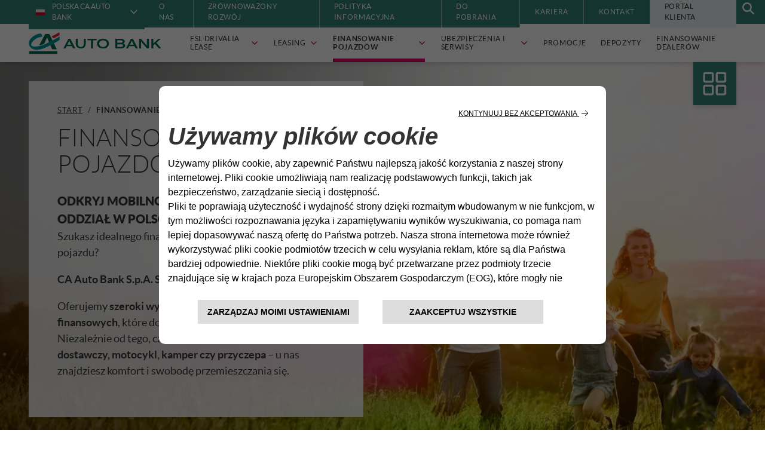

--- FILE ---
content_type: text/html; charset=UTF-8
request_url: https://www.ca-autobank.pl/finansowanie-pojazdow/
body_size: 13902
content:

<!DOCTYPE html>
<html lang="pl">
<head>
    <meta charset="utf-8"/>
    <meta http-equiv="x-ua-compatible" content="ie=edge"/>
    <meta name="viewport" content="width=device-width, initial-scale=1, shrink-to-fit=no"/>
    <meta name="copyright" content="© 2025" />
    <meta name="robots" content="Index, follow, NOODP, NOYDIR" />

        <link rel="apple-touch-icon" sizes="180x180" href="https://www.ca-autobank.pl/wp-content/themes/CAAB/assets/img/favicon/bank/apple-touch-icon.png?v=24022023">

        <link rel="icon" type="image/png" sizes="16x16" href="https://www.ca-autobank.pl/wp-content/themes/CAAB/assets/img/favicon/bank/favicon-16x16.png?v=24022023">
    <link rel="icon" type="image/png" sizes="32x32" href="https://www.ca-autobank.pl/wp-content/themes/CAAB/assets/img/favicon/bank/favicon-32x32.png?v=24022023">
    <link rel="shortcut icon" href="https://www.ca-autobank.pl/wp-content/themes/CAAB/assets/img/favicon/bank/favicon.ico?v=24022023">

        <link rel="manifest" crossorigin="use-credentials" href="https://www.ca-autobank.pl/wp-content/themes/CAAB/assets/img/favicon/bank/site.webmanifest?v=24022023">

        <link rel="mask-icon" href="https://www.ca-autobank.pl/wp-content/themes/CAAB/assets/img/favicon/bank/safari-pinned-tab.svg?v=24022023" color="#5bbad5">

        <meta name="msapplication-TileColor" content="#ffc40d">
    <meta name="theme-color" content="#ffffff">

    <title>Finansowanie pojazdów - CA Auto Bank Polsce</title>

    <script type="text/javascript">
        window.ENV = {
            siteUrl: 'https://www.ca-autobank.pl',
            themeUrl: 'https://www.ca-autobank.pl/wp-content/themes/CAAB',
            environment: 'production'
        }
    </script>

    <meta name='robots' content='index, follow, max-image-preview:large, max-snippet:-1, max-video-preview:-1' />

	<!-- This site is optimized with the Yoast SEO plugin v26.5 - https://yoast.com/wordpress/plugins/seo/ -->
	<link rel="canonical" href="https://www.ca-autobank.pl/finansowanie-pojazdow/" />
	<meta property="og:locale" content="pl_PL" />
	<meta property="og:type" content="article" />
	<meta property="og:title" content="Finansowanie pojazdów - CA Auto Bank Polsce" />
	<meta property="og:url" content="https://www.ca-autobank.pl/finansowanie-pojazdow/" />
	<meta property="og:site_name" content="CA Auto Bank Polsce" />
	<meta property="article:modified_time" content="2025-07-23T11:13:57+00:00" />
	<meta property="og:image" content="https://www.ca-autobank.pl/wp-content/uploads/sites/11/2023/04/LOGO-CA-AUTO-BANK_1200x675.png" />
	<meta property="og:image:width" content="1200" />
	<meta property="og:image:height" content="675" />
	<meta property="og:image:type" content="image/png" />
	<meta name="twitter:card" content="summary_large_image" />
	<script type="application/ld+json" class="yoast-schema-graph">{"@context":"https://schema.org","@graph":[{"@type":"WebPage","@id":"https://www.ca-autobank.pl/finansowanie-pojazdow/","url":"https://www.ca-autobank.pl/finansowanie-pojazdow/","name":"Finansowanie pojazdów - CA Auto Bank Polsce","isPartOf":{"@id":"https://www.ca-autobank.pl/#website"},"datePublished":"2023-02-13T09:09:00+00:00","dateModified":"2025-07-23T11:13:57+00:00","breadcrumb":{"@id":"https://www.ca-autobank.pl/finansowanie-pojazdow/#breadcrumb"},"inLanguage":"pl-PL","potentialAction":[{"@type":"ReadAction","target":["https://www.ca-autobank.pl/finansowanie-pojazdow/"]}]},{"@type":"BreadcrumbList","@id":"https://www.ca-autobank.pl/finansowanie-pojazdow/#breadcrumb","itemListElement":[{"@type":"ListItem","position":1,"name":"Start","item":"https://www.ca-autobank.pl/"},{"@type":"ListItem","position":2,"name":"Finansowanie pojazdów"}]},{"@type":"WebSite","@id":"https://www.ca-autobank.pl/#website","url":"https://www.ca-autobank.pl/","name":"CA Auto Bank Polsce","description":"","publisher":{"@id":"https://www.ca-autobank.pl/#organization"},"potentialAction":[{"@type":"SearchAction","target":{"@type":"EntryPoint","urlTemplate":"https://www.ca-autobank.pl/?s={search_term_string}"},"query-input":{"@type":"PropertyValueSpecification","valueRequired":true,"valueName":"search_term_string"}}],"inLanguage":"pl-PL"},{"@type":"Organization","@id":"https://www.ca-autobank.pl/#organization","name":"CA Auto Bank Polsce","url":"https://www.ca-autobank.pl/","logo":{"@type":"ImageObject","inLanguage":"pl-PL","@id":"https://www.ca-autobank.pl/#/schema/logo/image/","url":"https://www.ca-autobank.pl/wp-content/uploads/sites/11/2023/04/LOGO-CA-AUTO-BANK_696x696.png","contentUrl":"https://www.ca-autobank.pl/wp-content/uploads/sites/11/2023/04/LOGO-CA-AUTO-BANK_696x696.png","width":696,"height":696,"caption":"CA Auto Bank Polsce"},"image":{"@id":"https://www.ca-autobank.pl/#/schema/logo/image/"}}]}</script>
	<!-- / Yoast SEO plugin. -->


<link rel="alternate" title="oEmbed (JSON)" type="application/json+oembed" href="https://www.ca-autobank.pl/wp-json/oembed/1.0/embed?url=https%3A%2F%2Fwww.ca-autobank.pl%2Ffinansowanie-pojazdow%2F" />
<link rel="alternate" title="oEmbed (XML)" type="text/xml+oembed" href="https://www.ca-autobank.pl/wp-json/oembed/1.0/embed?url=https%3A%2F%2Fwww.ca-autobank.pl%2Ffinansowanie-pojazdow%2F&#038;format=xml" />
<style id='wp-img-auto-sizes-contain-inline-css' type='text/css'>
img:is([sizes=auto i],[sizes^="auto," i]){contain-intrinsic-size:3000px 1500px}
/*# sourceURL=wp-img-auto-sizes-contain-inline-css */
</style>
<style id='wp-emoji-styles-inline-css' type='text/css'>

	img.wp-smiley, img.emoji {
		display: inline !important;
		border: none !important;
		box-shadow: none !important;
		height: 1em !important;
		width: 1em !important;
		margin: 0 0.07em !important;
		vertical-align: -0.1em !important;
		background: none !important;
		padding: 0 !important;
	}
/*# sourceURL=wp-emoji-styles-inline-css */
</style>
<style id='classic-theme-styles-inline-css' type='text/css'>
/*! This file is auto-generated */
.wp-block-button__link{color:#fff;background-color:#32373c;border-radius:9999px;box-shadow:none;text-decoration:none;padding:calc(.667em + 2px) calc(1.333em + 2px);font-size:1.125em}.wp-block-file__button{background:#32373c;color:#fff;text-decoration:none}
/*# sourceURL=/wp-includes/css/classic-themes.min.css */
</style>
<link rel='stylesheet' id='styles-css' href='https://www.ca-autobank.pl/wp-content/themes/CAAB/assets/css/CAAB.css?ver=1.3.35' type='text/css' media='all' />
<script type="text/javascript" id="wpml-cookie-js-extra">
/* <![CDATA[ */
var wpml_cookies = {"wp-wpml_current_language":{"value":"pl","expires":1,"path":"/"}};
var wpml_cookies = {"wp-wpml_current_language":{"value":"pl","expires":1,"path":"/"}};
//# sourceURL=wpml-cookie-js-extra
/* ]]> */
</script>
<script type="text/javascript" src="https://www.ca-autobank.pl/wp-content/plugins/sitepress-multilingual-cms/res/js/cookies/language-cookie.js?ver=486900" id="wpml-cookie-js" defer="defer" data-wp-strategy="defer"></script>
<script type="text/javascript" src="https://www.ca-autobank.pl/wp-includes/js/jquery/jquery.min.js?ver=3.7.1" id="jquery-core-js"></script>
<link rel="https://api.w.org/" href="https://www.ca-autobank.pl/wp-json/" /><link rel="alternate" title="JSON" type="application/json" href="https://www.ca-autobank.pl/wp-json/wp/v2/pages/26" /><link rel="EditURI" type="application/rsd+xml" title="RSD" href="https://www.ca-autobank.pl/xmlrpc.php?rsd" />
<meta name="generator" content="WordPress 6.9" />
<link rel='shortlink' href='https://www.ca-autobank.pl/?p=26' />
<meta name="generator" content="WPML ver:4.8.6 stt:40;" />
<link rel="icon" href="https://www.ca-autobank.pl/wp-content/uploads/sites/11/2023/04/cropped-ca-auto-bank-512x512-1-32x32.png" sizes="32x32" />
<link rel="icon" href="https://www.ca-autobank.pl/wp-content/uploads/sites/11/2023/04/cropped-ca-auto-bank-512x512-1-192x192.png" sizes="192x192" />
<link rel="apple-touch-icon" href="https://www.ca-autobank.pl/wp-content/uploads/sites/11/2023/04/cropped-ca-auto-bank-512x512-1-180x180.png" />
<meta name="msapplication-TileImage" content="https://www.ca-autobank.pl/wp-content/uploads/sites/11/2023/04/cropped-ca-auto-bank-512x512-1-270x270.png" />

            
            <link rel="dns-prefetch" href="//cookielaw.ca-autobank.com">
        <link rel="preconnect" href="https://cookielaw.ca-autobank.com" crossorigin>
    
<style id='global-styles-inline-css' type='text/css'>
:root{--wp--preset--aspect-ratio--square: 1;--wp--preset--aspect-ratio--4-3: 4/3;--wp--preset--aspect-ratio--3-4: 3/4;--wp--preset--aspect-ratio--3-2: 3/2;--wp--preset--aspect-ratio--2-3: 2/3;--wp--preset--aspect-ratio--16-9: 16/9;--wp--preset--aspect-ratio--9-16: 9/16;--wp--preset--color--black: #000000;--wp--preset--color--cyan-bluish-gray: #abb8c3;--wp--preset--color--white: #ffffff;--wp--preset--color--pale-pink: #f78da7;--wp--preset--color--vivid-red: #cf2e2e;--wp--preset--color--luminous-vivid-orange: #ff6900;--wp--preset--color--luminous-vivid-amber: #fcb900;--wp--preset--color--light-green-cyan: #7bdcb5;--wp--preset--color--vivid-green-cyan: #00d084;--wp--preset--color--pale-cyan-blue: #8ed1fc;--wp--preset--color--vivid-cyan-blue: #0693e3;--wp--preset--color--vivid-purple: #9b51e0;--wp--preset--gradient--vivid-cyan-blue-to-vivid-purple: linear-gradient(135deg,rgb(6,147,227) 0%,rgb(155,81,224) 100%);--wp--preset--gradient--light-green-cyan-to-vivid-green-cyan: linear-gradient(135deg,rgb(122,220,180) 0%,rgb(0,208,130) 100%);--wp--preset--gradient--luminous-vivid-amber-to-luminous-vivid-orange: linear-gradient(135deg,rgb(252,185,0) 0%,rgb(255,105,0) 100%);--wp--preset--gradient--luminous-vivid-orange-to-vivid-red: linear-gradient(135deg,rgb(255,105,0) 0%,rgb(207,46,46) 100%);--wp--preset--gradient--very-light-gray-to-cyan-bluish-gray: linear-gradient(135deg,rgb(238,238,238) 0%,rgb(169,184,195) 100%);--wp--preset--gradient--cool-to-warm-spectrum: linear-gradient(135deg,rgb(74,234,220) 0%,rgb(151,120,209) 20%,rgb(207,42,186) 40%,rgb(238,44,130) 60%,rgb(251,105,98) 80%,rgb(254,248,76) 100%);--wp--preset--gradient--blush-light-purple: linear-gradient(135deg,rgb(255,206,236) 0%,rgb(152,150,240) 100%);--wp--preset--gradient--blush-bordeaux: linear-gradient(135deg,rgb(254,205,165) 0%,rgb(254,45,45) 50%,rgb(107,0,62) 100%);--wp--preset--gradient--luminous-dusk: linear-gradient(135deg,rgb(255,203,112) 0%,rgb(199,81,192) 50%,rgb(65,88,208) 100%);--wp--preset--gradient--pale-ocean: linear-gradient(135deg,rgb(255,245,203) 0%,rgb(182,227,212) 50%,rgb(51,167,181) 100%);--wp--preset--gradient--electric-grass: linear-gradient(135deg,rgb(202,248,128) 0%,rgb(113,206,126) 100%);--wp--preset--gradient--midnight: linear-gradient(135deg,rgb(2,3,129) 0%,rgb(40,116,252) 100%);--wp--preset--font-size--small: 13px;--wp--preset--font-size--medium: 20px;--wp--preset--font-size--large: 36px;--wp--preset--font-size--x-large: 42px;--wp--preset--spacing--20: 0.44rem;--wp--preset--spacing--30: 0.67rem;--wp--preset--spacing--40: 1rem;--wp--preset--spacing--50: 1.5rem;--wp--preset--spacing--60: 2.25rem;--wp--preset--spacing--70: 3.38rem;--wp--preset--spacing--80: 5.06rem;--wp--preset--shadow--natural: 6px 6px 9px rgba(0, 0, 0, 0.2);--wp--preset--shadow--deep: 12px 12px 50px rgba(0, 0, 0, 0.4);--wp--preset--shadow--sharp: 6px 6px 0px rgba(0, 0, 0, 0.2);--wp--preset--shadow--outlined: 6px 6px 0px -3px rgb(255, 255, 255), 6px 6px rgb(0, 0, 0);--wp--preset--shadow--crisp: 6px 6px 0px rgb(0, 0, 0);}:where(.is-layout-flex){gap: 0.5em;}:where(.is-layout-grid){gap: 0.5em;}body .is-layout-flex{display: flex;}.is-layout-flex{flex-wrap: wrap;align-items: center;}.is-layout-flex > :is(*, div){margin: 0;}body .is-layout-grid{display: grid;}.is-layout-grid > :is(*, div){margin: 0;}:where(.wp-block-columns.is-layout-flex){gap: 2em;}:where(.wp-block-columns.is-layout-grid){gap: 2em;}:where(.wp-block-post-template.is-layout-flex){gap: 1.25em;}:where(.wp-block-post-template.is-layout-grid){gap: 1.25em;}.has-black-color{color: var(--wp--preset--color--black) !important;}.has-cyan-bluish-gray-color{color: var(--wp--preset--color--cyan-bluish-gray) !important;}.has-white-color{color: var(--wp--preset--color--white) !important;}.has-pale-pink-color{color: var(--wp--preset--color--pale-pink) !important;}.has-vivid-red-color{color: var(--wp--preset--color--vivid-red) !important;}.has-luminous-vivid-orange-color{color: var(--wp--preset--color--luminous-vivid-orange) !important;}.has-luminous-vivid-amber-color{color: var(--wp--preset--color--luminous-vivid-amber) !important;}.has-light-green-cyan-color{color: var(--wp--preset--color--light-green-cyan) !important;}.has-vivid-green-cyan-color{color: var(--wp--preset--color--vivid-green-cyan) !important;}.has-pale-cyan-blue-color{color: var(--wp--preset--color--pale-cyan-blue) !important;}.has-vivid-cyan-blue-color{color: var(--wp--preset--color--vivid-cyan-blue) !important;}.has-vivid-purple-color{color: var(--wp--preset--color--vivid-purple) !important;}.has-black-background-color{background-color: var(--wp--preset--color--black) !important;}.has-cyan-bluish-gray-background-color{background-color: var(--wp--preset--color--cyan-bluish-gray) !important;}.has-white-background-color{background-color: var(--wp--preset--color--white) !important;}.has-pale-pink-background-color{background-color: var(--wp--preset--color--pale-pink) !important;}.has-vivid-red-background-color{background-color: var(--wp--preset--color--vivid-red) !important;}.has-luminous-vivid-orange-background-color{background-color: var(--wp--preset--color--luminous-vivid-orange) !important;}.has-luminous-vivid-amber-background-color{background-color: var(--wp--preset--color--luminous-vivid-amber) !important;}.has-light-green-cyan-background-color{background-color: var(--wp--preset--color--light-green-cyan) !important;}.has-vivid-green-cyan-background-color{background-color: var(--wp--preset--color--vivid-green-cyan) !important;}.has-pale-cyan-blue-background-color{background-color: var(--wp--preset--color--pale-cyan-blue) !important;}.has-vivid-cyan-blue-background-color{background-color: var(--wp--preset--color--vivid-cyan-blue) !important;}.has-vivid-purple-background-color{background-color: var(--wp--preset--color--vivid-purple) !important;}.has-black-border-color{border-color: var(--wp--preset--color--black) !important;}.has-cyan-bluish-gray-border-color{border-color: var(--wp--preset--color--cyan-bluish-gray) !important;}.has-white-border-color{border-color: var(--wp--preset--color--white) !important;}.has-pale-pink-border-color{border-color: var(--wp--preset--color--pale-pink) !important;}.has-vivid-red-border-color{border-color: var(--wp--preset--color--vivid-red) !important;}.has-luminous-vivid-orange-border-color{border-color: var(--wp--preset--color--luminous-vivid-orange) !important;}.has-luminous-vivid-amber-border-color{border-color: var(--wp--preset--color--luminous-vivid-amber) !important;}.has-light-green-cyan-border-color{border-color: var(--wp--preset--color--light-green-cyan) !important;}.has-vivid-green-cyan-border-color{border-color: var(--wp--preset--color--vivid-green-cyan) !important;}.has-pale-cyan-blue-border-color{border-color: var(--wp--preset--color--pale-cyan-blue) !important;}.has-vivid-cyan-blue-border-color{border-color: var(--wp--preset--color--vivid-cyan-blue) !important;}.has-vivid-purple-border-color{border-color: var(--wp--preset--color--vivid-purple) !important;}.has-vivid-cyan-blue-to-vivid-purple-gradient-background{background: var(--wp--preset--gradient--vivid-cyan-blue-to-vivid-purple) !important;}.has-light-green-cyan-to-vivid-green-cyan-gradient-background{background: var(--wp--preset--gradient--light-green-cyan-to-vivid-green-cyan) !important;}.has-luminous-vivid-amber-to-luminous-vivid-orange-gradient-background{background: var(--wp--preset--gradient--luminous-vivid-amber-to-luminous-vivid-orange) !important;}.has-luminous-vivid-orange-to-vivid-red-gradient-background{background: var(--wp--preset--gradient--luminous-vivid-orange-to-vivid-red) !important;}.has-very-light-gray-to-cyan-bluish-gray-gradient-background{background: var(--wp--preset--gradient--very-light-gray-to-cyan-bluish-gray) !important;}.has-cool-to-warm-spectrum-gradient-background{background: var(--wp--preset--gradient--cool-to-warm-spectrum) !important;}.has-blush-light-purple-gradient-background{background: var(--wp--preset--gradient--blush-light-purple) !important;}.has-blush-bordeaux-gradient-background{background: var(--wp--preset--gradient--blush-bordeaux) !important;}.has-luminous-dusk-gradient-background{background: var(--wp--preset--gradient--luminous-dusk) !important;}.has-pale-ocean-gradient-background{background: var(--wp--preset--gradient--pale-ocean) !important;}.has-electric-grass-gradient-background{background: var(--wp--preset--gradient--electric-grass) !important;}.has-midnight-gradient-background{background: var(--wp--preset--gradient--midnight) !important;}.has-small-font-size{font-size: var(--wp--preset--font-size--small) !important;}.has-medium-font-size{font-size: var(--wp--preset--font-size--medium) !important;}.has-large-font-size{font-size: var(--wp--preset--font-size--large) !important;}.has-x-large-font-size{font-size: var(--wp--preset--font-size--x-large) !important;}
/*# sourceURL=global-styles-inline-css */
</style>
</head>

<body class="country-PL template-productpage">



    <div class="skip-links" role="region"  aria-label="Jump to section">
                    <a href="#main" class="skip-link">Skip to content</a>
                    <a href="#main-navbar" class="skip-link">Skip to menu</a>
                    <a href="#main-footer" class="skip-link">Skip to footer</a>
            </div>

    <header id="main-navbar" class="navbar__wrapper  ">
    <div class="navbar js-navbar js-menu-container">
                <div class="d-none d-lg-block col-12">
                    </div>
        <div class="navbar-top d-none d-lg-block">
            <div class="navbar-top__inner">
                <div class="dropdown dropdown--primary dropdown--open-bottom dropdown--menu">
                    <nav class="menu-ca-auto-bank-in-the-world-container" aria-label="CA Auto Bank in the World"><ul id="country-websites-menu" class="menu"><li id="menu-item-95" class="menu-item menu-item-type-custom menu-item-object-custom menu-item-has-children menu-item-95"><a href="#"><img class="menu-item--icon" src="https://www.ca-autobank.pl/wp-content/themes/CAAB/assets/img/link-icons/PL.png" alt="" width="16" height="16" /><p class="menu-item--short-label"></p><div><span data-text="Polska CA Auto Bank">Polska CA Auto Bank</span></div></a>
<ul class="sub-menu">
	<li id="menu-item-96" class="menu-item menu-item-type-custom menu-item-object-custom menu-item-96"><a target="_blank" href="https://www.ca-autobank.com/en"><img class="menu-item--icon" src="https://www.ca-autobank.pl/wp-content/themes/CAAB/assets/img/link-icons/holding.png" alt="" width="16" height="16" /><p class="menu-item--short-label"></p><div><span data-text="Corporate CA AUTO BANK">Corporate CA AUTO BANK</span></div><img class="js-svg-inject menu-item--external-icon" src="https://www.ca-autobank.pl/wp-content/themes/CAAB/assets/img/icons/external-link-white.svg" alt="" width="16" height="16" /></a></li>
	<li id="menu-item-97" class="menu-item menu-item-type-custom menu-item-object-custom menu-item-97"><a target="_blank" href="https://www.drivalia.com/en"><img class="menu-item--icon" src="https://www.ca-autobank.pl/wp-content/themes/CAAB/assets/img/link-icons/drivalia.png" alt="" width="16" height="16" /><p class="menu-item--short-label"></p><div><span data-text="Corporate Drivalia">Corporate Drivalia</span></div><img class="js-svg-inject menu-item--external-icon" src="https://www.ca-autobank.pl/wp-content/themes/CAAB/assets/img/icons/external-link-white.svg" alt="" width="16" height="16" /></a></li>
	<li id="menu-item-5227" class="menu-item menu-item-type-custom menu-item-object-custom menu-item-5227"><a target="_blank" href="https://www.drivalia.com/eng/mobility-store"><img class="menu-item--icon" src="https://www.ca-autobank.pl/wp-content/themes/CAAB/assets/img/link-icons/Pin.png" alt="" width="16" height="16" /><p class="menu-item--short-label"></p><div><span data-text="Drivalia Mobility Store">Drivalia Mobility Store</span></div><img class="js-svg-inject menu-item--external-icon" src="https://www.ca-autobank.pl/wp-content/themes/CAAB/assets/img/icons/external-link-white.svg" alt="" width="16" height="16" /></a></li>
	<li id="menu-item-98" class="menu-item menu-item-type-custom menu-item-object-custom menu-item-98"><a target="_blank" href="https://www.ca-autobank.at/"><img class="menu-item--icon" src="https://www.ca-autobank.pl/wp-content/themes/CAAB/assets/img/link-icons/AT.png" alt="" width="16" height="16" /><p class="menu-item--short-label"></p><div><span data-text="Austria CA AUTO BANK">Austria CA AUTO BANK</span></div><img class="js-svg-inject menu-item--external-icon" src="https://www.ca-autobank.pl/wp-content/themes/CAAB/assets/img/icons/external-link-white.svg" alt="" width="16" height="16" /></a></li>
	<li id="menu-item-99" class="menu-item menu-item-type-custom menu-item-object-custom menu-item-99"><a target="_blank" href="https://www.ca-autobank.be/"><img class="menu-item--icon" src="https://www.ca-autobank.pl/wp-content/themes/CAAB/assets/img/link-icons/BE.png" alt="" width="16" height="16" /><p class="menu-item--short-label"></p><div><span data-text="Belgia CA AUTO BANK">Belgia CA AUTO BANK</span></div><img class="js-svg-inject menu-item--external-icon" src="https://www.ca-autobank.pl/wp-content/themes/CAAB/assets/img/icons/external-link-white.svg" alt="" width="16" height="16" /></a></li>
	<li id="menu-item-100" class="menu-item menu-item-type-custom menu-item-object-custom menu-item-100"><a target="_blank" href="https://www.ca-autofinance.dk/"><img class="menu-item--icon" src="https://www.ca-autobank.pl/wp-content/themes/CAAB/assets/img/link-icons/DK.png" alt="" width="16" height="16" /><p class="menu-item--short-label"></p><div><span data-text="Dania CA AUTO FINANCE">Dania CA AUTO FINANCE</span></div><img class="js-svg-inject menu-item--external-icon" src="https://www.ca-autobank.pl/wp-content/themes/CAAB/assets/img/icons/external-link-white.svg" alt="" width="16" height="16" /></a></li>
	<li id="menu-item-101" class="menu-item menu-item-type-custom menu-item-object-custom menu-item-101"><a target="_blank" href="https://www.ca-autobank.fr/"><img class="menu-item--icon" src="https://www.ca-autobank.pl/wp-content/themes/CAAB/assets/img/link-icons/FR.png" alt="" width="16" height="16" /><p class="menu-item--short-label"></p><div><span data-text="Francja CA AUTO BANK">Francja CA AUTO BANK</span></div><img class="js-svg-inject menu-item--external-icon" src="https://www.ca-autobank.pl/wp-content/themes/CAAB/assets/img/icons/external-link-white.svg" alt="" width="16" height="16" /></a></li>
	<li id="menu-item-102" class="menu-item menu-item-type-custom menu-item-object-custom menu-item-102"><a target="_blank" href="https://www.ca-autobank.gr/"><img class="menu-item--icon" src="https://www.ca-autobank.pl/wp-content/themes/CAAB/assets/img/link-icons/GR.png" alt="" width="16" height="16" /><p class="menu-item--short-label"></p><div><span data-text="Grecja CA AUTO BANK">Grecja CA AUTO BANK</span></div><img class="js-svg-inject menu-item--external-icon" src="https://www.ca-autobank.pl/wp-content/themes/CAAB/assets/img/icons/external-link-white.svg" alt="" width="16" height="16" /></a></li>
	<li id="menu-item-103" class="menu-item menu-item-type-custom menu-item-object-custom menu-item-103"><a target="_blank" href="https://www.ca-autobank.es/"><img class="menu-item--icon" src="https://www.ca-autobank.pl/wp-content/themes/CAAB/assets/img/link-icons/ES.png" alt="" width="16" height="16" /><p class="menu-item--short-label"></p><div><span data-text="Hiszpania CA AUTO BANK">Hiszpania CA AUTO BANK</span></div><img class="js-svg-inject menu-item--external-icon" src="https://www.ca-autobank.pl/wp-content/themes/CAAB/assets/img/icons/external-link-white.svg" alt="" width="16" height="16" /></a></li>
	<li id="menu-item-104" class="menu-item menu-item-type-custom menu-item-object-custom menu-item-104"><a target="_blank" href="https://www.ca-autofinance.nl/"><img class="menu-item--icon" src="https://www.ca-autobank.pl/wp-content/themes/CAAB/assets/img/link-icons/NL.png" alt="" width="16" height="16" /><p class="menu-item--short-label"></p><div><span data-text="Holandia	CA AUTO FINANCE">Holandia	CA AUTO FINANCE</span></div><img class="js-svg-inject menu-item--external-icon" src="https://www.ca-autobank.pl/wp-content/themes/CAAB/assets/img/icons/external-link-white.svg" alt="" width="16" height="16" /></a></li>
	<li id="menu-item-4191" class="menu-item menu-item-type-custom menu-item-object-custom menu-item-4191"><a target="_blank" href="https://www.ca-autobank.ie/"><img class="menu-item--icon" src="https://www.ca-autobank.pl/wp-content/themes/CAAB/assets/img/link-icons/IRL.png" alt="" width="16" height="16" /><p class="menu-item--short-label"></p><div><span data-text="Irlandia CA Auto Bank">Irlandia CA Auto Bank</span></div><img class="js-svg-inject menu-item--external-icon" src="https://www.ca-autobank.pl/wp-content/themes/CAAB/assets/img/icons/external-link-white.svg" alt="" width="16" height="16" /></a></li>
	<li id="menu-item-105" class="menu-item menu-item-type-custom menu-item-object-custom menu-item-105"><a target="_blank" href="https://www.ca-autobank.de/"><img class="menu-item--icon" src="https://www.ca-autobank.pl/wp-content/themes/CAAB/assets/img/link-icons/DE.png" alt="" width="16" height="16" /><p class="menu-item--short-label"></p><div><span data-text="Niemcy CA AUTO BANK">Niemcy CA AUTO BANK</span></div><img class="js-svg-inject menu-item--external-icon" src="https://www.ca-autobank.pl/wp-content/themes/CAAB/assets/img/icons/external-link-white.svg" alt="" width="16" height="16" /></a></li>
	<li id="menu-item-106" class="menu-item menu-item-type-custom menu-item-object-custom menu-item-106"><a target="_blank" href="https://www.ca-autobank.pt/"><img class="menu-item--icon" src="https://www.ca-autobank.pl/wp-content/themes/CAAB/assets/img/link-icons/PT.png" alt="" width="16" height="16" /><p class="menu-item--short-label"></p><div><span data-text="Portugalia CA AUTO BANK">Portugalia CA AUTO BANK</span></div><img class="js-svg-inject menu-item--external-icon" src="https://www.ca-autobank.pl/wp-content/themes/CAAB/assets/img/icons/external-link-white.svg" alt="" width="16" height="16" /></a></li>
	<li id="menu-item-107" class="menu-item menu-item-type-custom menu-item-object-custom menu-item-107"><a target="_blank" href="https://www.ca-autofinance.ch/"><img class="menu-item--icon" src="https://www.ca-autobank.pl/wp-content/themes/CAAB/assets/img/link-icons/CH.png" alt="" width="16" height="16" /><p class="menu-item--short-label"></p><div><span data-text="Szwajcaria CA AUTO FINANCE">Szwajcaria CA AUTO FINANCE</span></div><img class="js-svg-inject menu-item--external-icon" src="https://www.ca-autobank.pl/wp-content/themes/CAAB/assets/img/icons/external-link-white.svg" alt="" width="16" height="16" /></a></li>
	<li id="menu-item-6046" class="menu-item menu-item-type-custom menu-item-object-custom menu-item-6046"><a target="_blank" href="https://www.ca-autofinance.se/"><img class="menu-item--icon" src="https://www.ca-autobank.pl/wp-content/themes/CAAB/assets/img/link-icons/SE.png" alt="" width="16" height="16" /><p class="menu-item--short-label"></p><div><span data-text="Szwecja CA Auto Finance">Szwecja CA Auto Finance</span></div><img class="js-svg-inject menu-item--external-icon" src="https://www.ca-autobank.pl/wp-content/themes/CAAB/assets/img/icons/external-link-white.svg" alt="" width="16" height="16" /></a></li>
	<li id="menu-item-108" class="menu-item menu-item-type-custom menu-item-object-custom menu-item-108"><a target="_blank" href="https://www.ca-autofinance.co.uk/"><img class="menu-item--icon" src="https://www.ca-autobank.pl/wp-content/themes/CAAB/assets/img/link-icons/UK.png" alt="" width="16" height="16" /><p class="menu-item--short-label"></p><div><span data-text="Wielka Brytania CA AUTO FINANCE">Wielka Brytania CA AUTO FINANCE</span></div><img class="js-svg-inject menu-item--external-icon" src="https://www.ca-autobank.pl/wp-content/themes/CAAB/assets/img/icons/external-link-white.svg" alt="" width="16" height="16" /></a></li>
	<li id="menu-item-109" class="menu-item menu-item-type-custom menu-item-object-custom menu-item-109"><a target="_blank" href="https://www.ca-autobank.it/"><img class="menu-item--icon" src="https://www.ca-autobank.pl/wp-content/themes/CAAB/assets/img/link-icons/IT.png" alt="" width="16" height="16" /><p class="menu-item--short-label"></p><div><span data-text="Włochy CA AUTO BANK">Włochy CA AUTO BANK</span></div><img class="js-svg-inject menu-item--external-icon" src="https://www.ca-autobank.pl/wp-content/themes/CAAB/assets/img/icons/external-link-white.svg" alt="" width="16" height="16" /></a></li>
</ul>
</li>
</ul></nav>                </div>

                <div class="d-none d-md-block navbar-button navbar-button--separator" role="separator"></div>

                <div class="row g-0 flex-nowrap">
                    <div class="col-auto menu-top">
                        <nav class="menu-top-menu-container" aria-label="Top Menu"><ul id="top-menu" class="menu"><li id="menu-item-53" class="menu-item menu-item-type-post_type menu-item-object-page menu-item-has-children menu-item-53"><a href="https://www.ca-autobank.pl/o-nas/"><div><span data-text="O nas">O nas</span></div></a>
<ul class="sub-menu">
	<li id="menu-item-62" class="menu-item menu-item-type-post_type menu-item-object-page menu-item-62"><a href="https://www.ca-autobank.pl/o-nas/"><div><span data-text="O nas">O nas</span></div></a></li>
	<li id="menu-item-1389" class="menu-item menu-item-type-post_type menu-item-object-page menu-item-1389"><a href="https://www.ca-autobank.pl/o-nas/historia-ca-auto-bank/"><div><span data-text="Historia CA Auto Bank">Historia CA Auto Bank</span></div></a></li>
	<li id="menu-item-806" class="menu-item menu-item-type-post_type menu-item-object-page menu-item-806"><a href="https://www.ca-autobank.pl/wladze-firmy/"><div><span data-text="Władze firmy">Władze firmy</span></div></a></li>
	<li id="menu-item-57" class="menu-item menu-item-type-post_type menu-item-object-page menu-item-57"><a href="https://www.ca-autobank.pl/o-nas/partnerzy/"><div><span data-text="Partnerzy">Partnerzy</span></div></a></li>
	<li id="menu-item-58" class="menu-item menu-item-type-custom menu-item-object-custom menu-item-58"><a href="/aktualnosci"><div><span data-text="Aktualności">Aktualności</span></div></a></li>
</ul>
</li>
<li id="menu-item-3671" class="menu-item menu-item-type-post_type menu-item-object-page menu-item-has-children menu-item-3671"><a href="https://www.ca-autobank.pl/zrownowazony-rozwoj/"><div><span data-text="Zrównoważony rozwój">Zrównoważony rozwój</span></div></a>
<ul class="sub-menu">
	<li id="menu-item-3675" class="menu-item menu-item-type-post_type menu-item-object-page menu-item-3675"><a href="https://www.ca-autobank.pl/zrownowazony-rozwoj/esg/"><div><span data-text="ESG">ESG</span></div></a></li>
	<li id="menu-item-3733" class="menu-item menu-item-type-post_type_archive menu-item-object-csr-project menu-item-3733"><a href="https://www.ca-autobank.pl/zrownowazony-rozwoj/projekty-csr/"><div><span data-text="Projekty CSR">Projekty CSR</span></div></a></li>
	<li id="menu-item-3672" class="menu-item menu-item-type-post_type menu-item-object-page menu-item-3672"><a href="https://www.ca-autobank.pl/zrownowazony-rozwoj/plan-zrownowazonego-rozwoju/"><div><span data-text="Plan zrównoważonego rozwoju">Plan zrównoważonego rozwoju</span></div></a></li>
</ul>
</li>
<li id="menu-item-59" class="menu-item menu-item-type-post_type menu-item-object-page menu-item-has-children menu-item-59"><a href="https://www.ca-autobank.pl/polityka-informacyjna/"><div><span data-text="Polityka informacyjna">Polityka informacyjna</span></div></a>
<ul class="sub-menu">
	<li id="menu-item-862" class="menu-item menu-item-type-post_type menu-item-object-page menu-item-862"><a href="https://www.ca-autobank.pl/polityka-informacyjna/dane-osobowe/"><div><span data-text="Dane osobowe">Dane osobowe</span></div></a></li>
	<li id="menu-item-887" class="menu-item menu-item-type-post_type menu-item-object-page menu-item-887"><a href="https://www.ca-autobank.pl/polityka-informacyjna/grupa-ca-auto-bank/"><div><span data-text="Grupa CA Auto Bank">Grupa CA Auto Bank</span></div></a></li>
	<li id="menu-item-899" class="menu-item menu-item-type-post_type menu-item-object-page menu-item-899"><a href="https://www.ca-autobank.pl/polityka-informacyjna/nota-prawna/"><div><span data-text="Nota prawna">Nota prawna</span></div></a></li>
	<li id="menu-item-900" class="menu-item menu-item-type-post_type menu-item-object-page menu-item-900"><a href="https://www.ca-autobank.pl/polityka-informacyjna/regulamin-serwisu/"><div><span data-text="Regulamin serwisu">Regulamin serwisu</span></div></a></li>
	<li id="menu-item-1409" class="menu-item menu-item-type-post_type menu-item-object-page menu-item-1409"><a href="https://www.ca-autobank.pl/polityka-informacyjna/polityka-informacyjna-ca-auto-bank/"><div><span data-text="Polityka Informacyjna CA Auto Bank">Polityka Informacyjna CA Auto Bank</span></div></a></li>
	<li id="menu-item-1187" class="menu-item menu-item-type-post_type menu-item-object-page menu-item-1187"><a href="https://www.ca-autobank.pl/polityka-informacyjna/dokumenty-do-pobrania/"><div><span data-text="Dokumenty do pobrania">Dokumenty do pobrania</span></div></a></li>
	<li id="menu-item-943" class="menu-item menu-item-type-post_type menu-item-object-page menu-item-943"><a href="https://www.ca-autobank.pl/polityka-informacyjna/polaczenie-fca-group-bank-polska-s-a-z-ca-auto-bank-s-p-a-poprzednio-fca-bank-s-p-a/"><div><span data-text="Połączenie FCA-Group Bank Polska S.A. z CA Auto Bank S.p.A. (poprzednio FCA Bank S.p.A.)">Połączenie FCA-Group Bank Polska S.A. z CA Auto Bank S.p.A. (poprzednio FCA Bank S.p.A.)</span></div></a></li>
</ul>
</li>
<li id="menu-item-2010" class="menu-item menu-item-type-post_type menu-item-object-page menu-item-2010"><a href="https://www.ca-autobank.pl/polityka-informacyjna/dokumenty-do-pobrania/"><div><span data-text="Do pobrania">Do pobrania</span></div></a></li>
<li id="menu-item-3584" class="menu-item menu-item-type-post_type menu-item-object-page menu-item-3584"><a href="https://www.ca-autobank.pl/kariera/"><div><span data-text="Kariera">Kariera</span></div></a></li>
<li id="menu-item-3720" class="menu-item menu-item-type-post_type menu-item-object-page menu-item-has-children menu-item-3720"><a href="https://www.ca-autobank.pl/kontakt/"><div><span data-text="Kontakt">Kontakt</span></div></a>
<ul class="sub-menu">
	<li id="menu-item-3721" class="menu-item menu-item-type-post_type menu-item-object-page menu-item-3721"><a href="https://www.ca-autobank.pl/kontakt/"><div><span data-text="Kontakt">Kontakt</span></div></a></li>
	<li id="menu-item-3722" class="menu-item menu-item-type-post_type menu-item-object-page menu-item-3722"><a href="https://www.ca-autobank.pl/kontakt/napisz-do-nas/"><div><span data-text="Napisz do nas">Napisz do nas</span></div></a></li>
</ul>
</li>
<li id="menu-item-61" class="menu-item menu-item-type-post_type menu-item-object-page aqua menu-item-61"><a href="https://www.ca-autobank.pl/portal-klienta-my-ca-auto-bank/"><div><span data-text="Portal klienta">Portal klienta</span></div></a></li>
</ul></nav>                    </div>

                    
                                            <div class="col-auto search-form">
                            <button type="button" class="js-search-popup" data-target="search-popup" aria-label="Search">
                                <img class="js-svg-inject" width="20" height="20" src="https://www.ca-autobank.pl/wp-content/themes/CAAB/assets/img/icons/search.svg" alt="Search" />
                            </button>
                        </div>
                                    </div>
            </div>
        </div>

        <div class="navbar-main">
            <div class="navbar-main__inner">
                <a class="navbar-logo" href="https://www.ca-autobank.pl/" aria-label="CA Auto Bank Polsce">
                                    <img class="navbar-logo__menu-inactive js-svg-inject" src="https://www.ca-autobank.pl/wp-content/themes/CAAB/assets/img/logo/ca-auto-bank.svg" alt="" title="CA Auto Bank Polsce">
                    <img class="navbar-logo__menu-active js-svg-inject" src="https://www.ca-autobank.pl/wp-content/themes/CAAB/assets/img/logo/ca-auto-bank-negativo.svg" alt="" title="CA Auto Bank Polsce">
                
                </a>

                <!--<div class="d-none d-md-block navbar-button navbar-button--separator" role="separator"></div>-->


                <div id="navigation-navbar" class="navbar-menu">
                                            <div class="navbar-inner">
                            <div class="menu-main menu-main--visible-submenu">
                                <div class="d-lg-none col-12">
                                                                    </div>
                                <nav class="menu-main-menu-container" aria-label="Main Menu"><ul id="primary-menu" class="menu"><li id="menu-item-4055" class="menu-item menu-item-type-post_type menu-item-object-page menu-item-has-children menu-item-4055"><a href="https://www.ca-autobank.pl/full-service-leasing-drivalia-lease/"><div><span data-text="FSL Drivalia Lease">FSL Drivalia Lease</span></div></a>
<ul class="sub-menu">
	<li id="menu-item-4060" class="menu-item menu-item-type-post_type menu-item-object-page menu-item-4060"><a href="https://www.ca-autobank.pl/full-service-leasing-drivalia-lease/oferta-fsl/"><div><span data-text="Oferta FSL">Oferta FSL</span></div></a></li>
	<li id="menu-item-4059" class="menu-item menu-item-type-post_type menu-item-object-page menu-item-4059"><a href="https://www.ca-autobank.pl/full-service-leasing-drivalia-lease/dla-kierowcy/"><div><span data-text="Dla kierowcy">Dla kierowcy</span></div></a></li>
	<li id="menu-item-4058" class="menu-item menu-item-type-post_type menu-item-object-page menu-item-4058"><a href="https://www.ca-autobank.pl/full-service-leasing-drivalia-lease/rozliczenie-szkod/"><div><span data-text="Rozliczenie szkód">Rozliczenie szkód</span></div></a></li>
	<li id="menu-item-4057" class="menu-item menu-item-type-post_type menu-item-object-page menu-item-4057"><a href="https://www.ca-autobank.pl/full-service-leasing-drivalia-lease/punkty-partnerskie/"><div><span data-text="Punkty partnerskie">Punkty partnerskie</span></div></a></li>
	<li id="menu-item-4056" class="menu-item menu-item-type-post_type menu-item-object-page menu-item-4056"><a href="https://www.ca-autobank.pl/full-service-leasing-drivalia-lease/kontakt/"><div><span data-text="Kontakt">Kontakt</span></div></a></li>
</ul>
</li>
<li id="menu-item-2039" class="menu-item menu-item-type-post_type menu-item-object-page menu-item-has-children menu-item-2039"><a href="https://www.ca-autobank.pl/leasing/"><div><span data-text="Leasing">Leasing</span></div></a>
<ul class="sub-menu">
	<li id="menu-item-2042" class="menu-item menu-item-type-post_type menu-item-object-page menu-item-2042"><a href="https://www.ca-autobank.pl/leasing/oferta/"><div><span data-text="Oferta">Oferta</span></div></a></li>
	<li id="menu-item-4420" class="menu-item menu-item-type-post_type menu-item-object-page menu-item-4420"><a href="https://www.ca-autobank.pl/leasing/ubezpieczenia/"><div><span data-text="Ubezpieczenia komunikacyjne">Ubezpieczenia komunikacyjne</span></div></a></li>
	<li id="menu-item-4421" class="menu-item menu-item-type-post_type menu-item-object-page menu-item-4421"><a href="https://www.ca-autobank.pl/leasing/likwidacja-szkod/"><div><span data-text="Likwidacja szkód">Likwidacja szkód</span></div></a></li>
	<li id="menu-item-2041" class="menu-item menu-item-type-post_type menu-item-object-page menu-item-2041"><a href="https://www.ca-autobank.pl/leasing/wykaz-oddzialow/"><div><span data-text="Wykaz oddziałów">Wykaz oddziałów</span></div></a></li>
	<li id="menu-item-2040" class="menu-item menu-item-type-post_type menu-item-object-page menu-item-2040"><a href="https://www.ca-autobank.pl/leasing/dokumenty-do-pobrania/"><div><span data-text="Dokumenty do pobrania">Dokumenty do pobrania</span></div></a></li>
	<li id="menu-item-2292" class="menu-item menu-item-type-post_type menu-item-object-page menu-item-2292"><a href="https://www.ca-autobank.pl/leasing/kontakt/"><div><span data-text="Kontakt">Kontakt</span></div></a></li>
</ul>
</li>
<li id="menu-item-1764" class="menu-item menu-item-type-post_type menu-item-object-page current-menu-item page_item page-item-26 current_page_item current-menu-ancestor current-menu-parent current_page_parent current_page_ancestor menu-item-has-children menu-item-1764"><a href="https://www.ca-autobank.pl/finansowanie-pojazdow/" aria-current="page"><div><span data-text="Finansowanie pojazdów">Finansowanie pojazdów</span></div></a>
<ul class="sub-menu">
	<li id="menu-item-2322" class="menu-item menu-item-type-post_type menu-item-object-page current-menu-item page_item page-item-26 current_page_item menu-item-2322"><a href="https://www.ca-autobank.pl/finansowanie-pojazdow/" aria-current="page"><div><span data-text="Informacje ogólne">Informacje ogólne</span></div></a></li>
	<li id="menu-item-67" class="menu-item menu-item-type-post_type menu-item-object-page menu-item-67"><a href="https://www.ca-autobank.pl/finansowanie-pojazdow/samochody/"><div><span data-text="Samochody">Samochody</span></div></a></li>
	<li id="menu-item-3061" class="menu-item menu-item-type-post_type menu-item-object-page menu-item-3061"><a href="https://www.ca-autobank.pl/finansowanie-pojazdow/tesla/"><div><span data-text="Tesla">Tesla</span></div></a></li>
	<li id="menu-item-65" class="menu-item menu-item-type-post_type menu-item-object-page menu-item-65"><a href="https://www.ca-autobank.pl/finansowanie-pojazdow/motocykle/"><div><span data-text="Motocykle">Motocykle</span></div></a></li>
	<li id="menu-item-64" class="menu-item menu-item-type-post_type menu-item-object-page menu-item-64"><a href="https://www.ca-autobank.pl/finansowanie-pojazdow/kampery-i-przyczepy/"><div><span data-text="Kampery i przyczepy">Kampery i przyczepy</span></div></a></li>
</ul>
</li>
<li id="menu-item-1754" class="menu-item menu-item-type-post_type menu-item-object-page menu-item-has-children menu-item-1754"><a href="https://www.ca-autobank.pl/ubezpieczenia-i-serwisy/"><div><span data-text="Ubezpieczenia i serwisy">Ubezpieczenia i serwisy</span></div></a>
<ul class="sub-menu">
	<li id="menu-item-69" class="menu-item menu-item-type-post_type menu-item-object-page menu-item-69"><a href="https://www.ca-autobank.pl/ubezpieczenia-i-serwisy/bezpieczny-kredyt-leasing/"><div><span data-text="Bezpieczny kredyt/leasing">Bezpieczny kredyt/leasing</span></div></a></li>
	<li id="menu-item-71" class="menu-item menu-item-type-post_type menu-item-object-page menu-item-71"><a href="https://www.ca-autobank.pl/ubezpieczenia-i-serwisy/ubezpieczenie-gap/"><div><span data-text="Ubezpieczenie GAP">Ubezpieczenie GAP</span></div></a></li>
	<li id="menu-item-4419" class="menu-item menu-item-type-post_type menu-item-object-page menu-item-4419"><a href="https://www.ca-autobank.pl/ubezpieczenia-i-serwisy/ubezpieczenia-dla-pojazdow-elektrycznych/"><div><span data-text="Ubezpieczenia dla pojazdów elektrycznych">Ubezpieczenia dla pojazdów elektrycznych</span></div></a></li>
	<li id="menu-item-4114" class="menu-item menu-item-type-post_type menu-item-object-page menu-item-4114"><a href="https://www.ca-autobank.pl/ubezpieczenia-i-serwisy/ubezpieczenie-komunikacyjne/"><div><span data-text="Ubezpieczenie komunikacyjne – kampery i przyczepy">Ubezpieczenie komunikacyjne – kampery i przyczepy</span></div></a></li>
	<li id="menu-item-1448" class="menu-item menu-item-type-post_type menu-item-object-page menu-item-1448"><a href="https://www.ca-autobank.pl/ubezpieczenia-i-serwisy/dokumenty-do-pobrania/"><div><span data-text="Dokumenty do pobrania">Dokumenty do pobrania</span></div></a></li>
</ul>
</li>
<li id="menu-item-77" class="menu-item menu-item-type-custom menu-item-object-custom menu-item-77"><a href="/promocje"><div><span data-text="Promocje">Promocje</span></div></a></li>
<li id="menu-item-4548" class="menu-item menu-item-type-post_type menu-item-object-page menu-item-4548"><a href="https://www.ca-autobank.pl/depozyty/"><div><span data-text="Depozyty">Depozyty</span></div></a></li>
<li id="menu-item-820" class="menu-item menu-item-type-post_type menu-item-object-page menu-item-820"><a href="https://www.ca-autobank.pl/finansowanie-dealerow/"><div><span data-text="Finansowanie dealerów">Finansowanie dealerów</span></div></a></li>
</ul></nav>
                                                                    <div class="menu-tool">
                                        <button class="d-none d-lg-block menu-tool__button js-toggle-tool-menu" role="button" aria-label="Open Tool">
                                            <img class="js-svg-inject" src="https://www.ca-autobank.pl/wp-content/themes/CAAB/assets/img/icons/tools.svg" alt="Open Tool" />
                                        </button>
                                        <nav class="menu-tool-menu-container" aria-label="Tool Menu"><ul id="tool-menu" class="menu"><li id="menu-item-84" class="menu-item menu-item-type-post_type menu-item-object-page menu-item-84"><a href="https://www.ca-autobank.pl/kalkulator-finansowy-samochody/"><img class="menu-item--icon" src="https://www.ca-autobank.pl/wp-content/themes/CAAB/assets/img/link-icons/tool-finance-calculator.png" alt="" width="16" height="16" /><p class="menu-item--short-label">FINANSOWANIE</p><div><span data-text="Kalkulator finansowy">Kalkulator finansowy</span></div></a></li>
<li id="menu-item-1308" class="menu-item menu-item-type-custom menu-item-object-custom menu-item-1308"><a target="_blank" href="https://lease.drivalia.com/pl"><img class="menu-item--icon" src="https://www.ca-autobank.pl/wp-content/themes/CAAB/assets/img/link-icons/tool-drivalia.png" alt="" width="16" height="16" /><p class="menu-item--short-label"></p><div><span data-text="Drivalia">Drivalia</span></div><img class="js-svg-inject menu-item--external-icon" src="https://www.ca-autobank.pl/wp-content/themes/CAAB/assets/img/icons/external-link-white.svg" alt="" width="16" height="16" /></a></li>
</ul></nav>                                    </div>
                                
                                <div id="navigation-mobile-menu" class="d-lg-none" aria-hidden="true">
                                                                        <div class="menu-top">
                                        <nav class="menu-top-menu-container" aria-label="Top Menu"><ul id="top-menu-mobile" class="menu"><li class="menu-item menu-item-type-post_type menu-item-object-page menu-item-has-children menu-item-53"><a href="https://www.ca-autobank.pl/o-nas/"><div><span data-text="O nas">O nas</span></div></a>
<ul class="sub-menu">
	<li class="menu-item menu-item-type-post_type menu-item-object-page menu-item-62"><a href="https://www.ca-autobank.pl/o-nas/"><div><span data-text="O nas">O nas</span></div></a></li>
	<li class="menu-item menu-item-type-post_type menu-item-object-page menu-item-1389"><a href="https://www.ca-autobank.pl/o-nas/historia-ca-auto-bank/"><div><span data-text="Historia CA Auto Bank">Historia CA Auto Bank</span></div></a></li>
	<li class="menu-item menu-item-type-post_type menu-item-object-page menu-item-806"><a href="https://www.ca-autobank.pl/wladze-firmy/"><div><span data-text="Władze firmy">Władze firmy</span></div></a></li>
	<li class="menu-item menu-item-type-post_type menu-item-object-page menu-item-57"><a href="https://www.ca-autobank.pl/o-nas/partnerzy/"><div><span data-text="Partnerzy">Partnerzy</span></div></a></li>
	<li class="menu-item menu-item-type-custom menu-item-object-custom menu-item-58"><a href="/aktualnosci"><div><span data-text="Aktualności">Aktualności</span></div></a></li>
</ul>
</li>
<li class="menu-item menu-item-type-post_type menu-item-object-page menu-item-has-children menu-item-3671"><a href="https://www.ca-autobank.pl/zrownowazony-rozwoj/"><div><span data-text="Zrównoważony rozwój">Zrównoważony rozwój</span></div></a>
<ul class="sub-menu">
	<li class="menu-item menu-item-type-post_type menu-item-object-page menu-item-3675"><a href="https://www.ca-autobank.pl/zrownowazony-rozwoj/esg/"><div><span data-text="ESG">ESG</span></div></a></li>
	<li class="menu-item menu-item-type-post_type_archive menu-item-object-csr-project menu-item-3733"><a href="https://www.ca-autobank.pl/zrownowazony-rozwoj/projekty-csr/"><div><span data-text="Projekty CSR">Projekty CSR</span></div></a></li>
	<li class="menu-item menu-item-type-post_type menu-item-object-page menu-item-3672"><a href="https://www.ca-autobank.pl/zrownowazony-rozwoj/plan-zrownowazonego-rozwoju/"><div><span data-text="Plan zrównoważonego rozwoju">Plan zrównoważonego rozwoju</span></div></a></li>
</ul>
</li>
<li class="menu-item menu-item-type-post_type menu-item-object-page menu-item-has-children menu-item-59"><a href="https://www.ca-autobank.pl/polityka-informacyjna/"><div><span data-text="Polityka informacyjna">Polityka informacyjna</span></div></a>
<ul class="sub-menu">
	<li class="menu-item menu-item-type-post_type menu-item-object-page menu-item-862"><a href="https://www.ca-autobank.pl/polityka-informacyjna/dane-osobowe/"><div><span data-text="Dane osobowe">Dane osobowe</span></div></a></li>
	<li class="menu-item menu-item-type-post_type menu-item-object-page menu-item-887"><a href="https://www.ca-autobank.pl/polityka-informacyjna/grupa-ca-auto-bank/"><div><span data-text="Grupa CA Auto Bank">Grupa CA Auto Bank</span></div></a></li>
	<li class="menu-item menu-item-type-post_type menu-item-object-page menu-item-899"><a href="https://www.ca-autobank.pl/polityka-informacyjna/nota-prawna/"><div><span data-text="Nota prawna">Nota prawna</span></div></a></li>
	<li class="menu-item menu-item-type-post_type menu-item-object-page menu-item-900"><a href="https://www.ca-autobank.pl/polityka-informacyjna/regulamin-serwisu/"><div><span data-text="Regulamin serwisu">Regulamin serwisu</span></div></a></li>
	<li class="menu-item menu-item-type-post_type menu-item-object-page menu-item-1409"><a href="https://www.ca-autobank.pl/polityka-informacyjna/polityka-informacyjna-ca-auto-bank/"><div><span data-text="Polityka Informacyjna CA Auto Bank">Polityka Informacyjna CA Auto Bank</span></div></a></li>
	<li class="menu-item menu-item-type-post_type menu-item-object-page menu-item-1187"><a href="https://www.ca-autobank.pl/polityka-informacyjna/dokumenty-do-pobrania/"><div><span data-text="Dokumenty do pobrania">Dokumenty do pobrania</span></div></a></li>
	<li class="menu-item menu-item-type-post_type menu-item-object-page menu-item-943"><a href="https://www.ca-autobank.pl/polityka-informacyjna/polaczenie-fca-group-bank-polska-s-a-z-ca-auto-bank-s-p-a-poprzednio-fca-bank-s-p-a/"><div><span data-text="Połączenie FCA-Group Bank Polska S.A. z CA Auto Bank S.p.A. (poprzednio FCA Bank S.p.A.)">Połączenie FCA-Group Bank Polska S.A. z CA Auto Bank S.p.A. (poprzednio FCA Bank S.p.A.)</span></div></a></li>
</ul>
</li>
<li class="menu-item menu-item-type-post_type menu-item-object-page menu-item-2010"><a href="https://www.ca-autobank.pl/polityka-informacyjna/dokumenty-do-pobrania/"><div><span data-text="Do pobrania">Do pobrania</span></div></a></li>
<li class="menu-item menu-item-type-post_type menu-item-object-page menu-item-3584"><a href="https://www.ca-autobank.pl/kariera/"><div><span data-text="Kariera">Kariera</span></div></a></li>
<li class="menu-item menu-item-type-post_type menu-item-object-page menu-item-has-children menu-item-3720"><a href="https://www.ca-autobank.pl/kontakt/"><div><span data-text="Kontakt">Kontakt</span></div></a>
<ul class="sub-menu">
	<li class="menu-item menu-item-type-post_type menu-item-object-page menu-item-3721"><a href="https://www.ca-autobank.pl/kontakt/"><div><span data-text="Kontakt">Kontakt</span></div></a></li>
	<li class="menu-item menu-item-type-post_type menu-item-object-page menu-item-3722"><a href="https://www.ca-autobank.pl/kontakt/napisz-do-nas/"><div><span data-text="Napisz do nas">Napisz do nas</span></div></a></li>
</ul>
</li>
<li class="menu-item menu-item-type-post_type menu-item-object-page aqua menu-item-61"><a href="https://www.ca-autobank.pl/portal-klienta-my-ca-auto-bank/"><div><span data-text="Portal klienta">Portal klienta</span></div></a></li>
</ul></nav>                                    </div>
                                                                        <div class="dropdown dropdown--primary dropdown--open-bottom dropdown--menu">
                                        <nav class="menu-ca-auto-bank-in-the-world-container" aria-label="CA Auto Bank in the World"><ul id="country-websites-menu-mobile" class="menu"><li class="menu-item menu-item-type-custom menu-item-object-custom menu-item-has-children menu-item-95"><a href="#"><img class="menu-item--icon" src="https://www.ca-autobank.pl/wp-content/themes/CAAB/assets/img/link-icons/PL.png" alt="" width="16" height="16" /><p class="menu-item--short-label"></p><div><span data-text="Polska CA Auto Bank">Polska CA Auto Bank</span></div></a>
<ul class="sub-menu">
	<li class="menu-item menu-item-type-custom menu-item-object-custom menu-item-96"><a target="_blank" href="https://www.ca-autobank.com/en"><img class="menu-item--icon" src="https://www.ca-autobank.pl/wp-content/themes/CAAB/assets/img/link-icons/holding.png" alt="" width="16" height="16" /><p class="menu-item--short-label"></p><div><span data-text="Corporate CA AUTO BANK">Corporate CA AUTO BANK</span></div><img class="js-svg-inject menu-item--external-icon" src="https://www.ca-autobank.pl/wp-content/themes/CAAB/assets/img/icons/external-link-white.svg" alt="" width="16" height="16" /></a></li>
	<li class="menu-item menu-item-type-custom menu-item-object-custom menu-item-97"><a target="_blank" href="https://www.drivalia.com/en"><img class="menu-item--icon" src="https://www.ca-autobank.pl/wp-content/themes/CAAB/assets/img/link-icons/drivalia.png" alt="" width="16" height="16" /><p class="menu-item--short-label"></p><div><span data-text="Corporate Drivalia">Corporate Drivalia</span></div><img class="js-svg-inject menu-item--external-icon" src="https://www.ca-autobank.pl/wp-content/themes/CAAB/assets/img/icons/external-link-white.svg" alt="" width="16" height="16" /></a></li>
	<li class="menu-item menu-item-type-custom menu-item-object-custom menu-item-5227"><a target="_blank" href="https://www.drivalia.com/eng/mobility-store"><img class="menu-item--icon" src="https://www.ca-autobank.pl/wp-content/themes/CAAB/assets/img/link-icons/Pin.png" alt="" width="16" height="16" /><p class="menu-item--short-label"></p><div><span data-text="Drivalia Mobility Store">Drivalia Mobility Store</span></div><img class="js-svg-inject menu-item--external-icon" src="https://www.ca-autobank.pl/wp-content/themes/CAAB/assets/img/icons/external-link-white.svg" alt="" width="16" height="16" /></a></li>
	<li class="menu-item menu-item-type-custom menu-item-object-custom menu-item-98"><a target="_blank" href="https://www.ca-autobank.at/"><img class="menu-item--icon" src="https://www.ca-autobank.pl/wp-content/themes/CAAB/assets/img/link-icons/AT.png" alt="" width="16" height="16" /><p class="menu-item--short-label"></p><div><span data-text="Austria CA AUTO BANK">Austria CA AUTO BANK</span></div><img class="js-svg-inject menu-item--external-icon" src="https://www.ca-autobank.pl/wp-content/themes/CAAB/assets/img/icons/external-link-white.svg" alt="" width="16" height="16" /></a></li>
	<li class="menu-item menu-item-type-custom menu-item-object-custom menu-item-99"><a target="_blank" href="https://www.ca-autobank.be/"><img class="menu-item--icon" src="https://www.ca-autobank.pl/wp-content/themes/CAAB/assets/img/link-icons/BE.png" alt="" width="16" height="16" /><p class="menu-item--short-label"></p><div><span data-text="Belgia CA AUTO BANK">Belgia CA AUTO BANK</span></div><img class="js-svg-inject menu-item--external-icon" src="https://www.ca-autobank.pl/wp-content/themes/CAAB/assets/img/icons/external-link-white.svg" alt="" width="16" height="16" /></a></li>
	<li class="menu-item menu-item-type-custom menu-item-object-custom menu-item-100"><a target="_blank" href="https://www.ca-autofinance.dk/"><img class="menu-item--icon" src="https://www.ca-autobank.pl/wp-content/themes/CAAB/assets/img/link-icons/DK.png" alt="" width="16" height="16" /><p class="menu-item--short-label"></p><div><span data-text="Dania CA AUTO FINANCE">Dania CA AUTO FINANCE</span></div><img class="js-svg-inject menu-item--external-icon" src="https://www.ca-autobank.pl/wp-content/themes/CAAB/assets/img/icons/external-link-white.svg" alt="" width="16" height="16" /></a></li>
	<li class="menu-item menu-item-type-custom menu-item-object-custom menu-item-101"><a target="_blank" href="https://www.ca-autobank.fr/"><img class="menu-item--icon" src="https://www.ca-autobank.pl/wp-content/themes/CAAB/assets/img/link-icons/FR.png" alt="" width="16" height="16" /><p class="menu-item--short-label"></p><div><span data-text="Francja CA AUTO BANK">Francja CA AUTO BANK</span></div><img class="js-svg-inject menu-item--external-icon" src="https://www.ca-autobank.pl/wp-content/themes/CAAB/assets/img/icons/external-link-white.svg" alt="" width="16" height="16" /></a></li>
	<li class="menu-item menu-item-type-custom menu-item-object-custom menu-item-102"><a target="_blank" href="https://www.ca-autobank.gr/"><img class="menu-item--icon" src="https://www.ca-autobank.pl/wp-content/themes/CAAB/assets/img/link-icons/GR.png" alt="" width="16" height="16" /><p class="menu-item--short-label"></p><div><span data-text="Grecja CA AUTO BANK">Grecja CA AUTO BANK</span></div><img class="js-svg-inject menu-item--external-icon" src="https://www.ca-autobank.pl/wp-content/themes/CAAB/assets/img/icons/external-link-white.svg" alt="" width="16" height="16" /></a></li>
	<li class="menu-item menu-item-type-custom menu-item-object-custom menu-item-103"><a target="_blank" href="https://www.ca-autobank.es/"><img class="menu-item--icon" src="https://www.ca-autobank.pl/wp-content/themes/CAAB/assets/img/link-icons/ES.png" alt="" width="16" height="16" /><p class="menu-item--short-label"></p><div><span data-text="Hiszpania CA AUTO BANK">Hiszpania CA AUTO BANK</span></div><img class="js-svg-inject menu-item--external-icon" src="https://www.ca-autobank.pl/wp-content/themes/CAAB/assets/img/icons/external-link-white.svg" alt="" width="16" height="16" /></a></li>
	<li class="menu-item menu-item-type-custom menu-item-object-custom menu-item-104"><a target="_blank" href="https://www.ca-autofinance.nl/"><img class="menu-item--icon" src="https://www.ca-autobank.pl/wp-content/themes/CAAB/assets/img/link-icons/NL.png" alt="" width="16" height="16" /><p class="menu-item--short-label"></p><div><span data-text="Holandia	CA AUTO FINANCE">Holandia	CA AUTO FINANCE</span></div><img class="js-svg-inject menu-item--external-icon" src="https://www.ca-autobank.pl/wp-content/themes/CAAB/assets/img/icons/external-link-white.svg" alt="" width="16" height="16" /></a></li>
	<li class="menu-item menu-item-type-custom menu-item-object-custom menu-item-4191"><a target="_blank" href="https://www.ca-autobank.ie/"><img class="menu-item--icon" src="https://www.ca-autobank.pl/wp-content/themes/CAAB/assets/img/link-icons/IRL.png" alt="" width="16" height="16" /><p class="menu-item--short-label"></p><div><span data-text="Irlandia CA Auto Bank">Irlandia CA Auto Bank</span></div><img class="js-svg-inject menu-item--external-icon" src="https://www.ca-autobank.pl/wp-content/themes/CAAB/assets/img/icons/external-link-white.svg" alt="" width="16" height="16" /></a></li>
	<li class="menu-item menu-item-type-custom menu-item-object-custom menu-item-105"><a target="_blank" href="https://www.ca-autobank.de/"><img class="menu-item--icon" src="https://www.ca-autobank.pl/wp-content/themes/CAAB/assets/img/link-icons/DE.png" alt="" width="16" height="16" /><p class="menu-item--short-label"></p><div><span data-text="Niemcy CA AUTO BANK">Niemcy CA AUTO BANK</span></div><img class="js-svg-inject menu-item--external-icon" src="https://www.ca-autobank.pl/wp-content/themes/CAAB/assets/img/icons/external-link-white.svg" alt="" width="16" height="16" /></a></li>
	<li class="menu-item menu-item-type-custom menu-item-object-custom menu-item-106"><a target="_blank" href="https://www.ca-autobank.pt/"><img class="menu-item--icon" src="https://www.ca-autobank.pl/wp-content/themes/CAAB/assets/img/link-icons/PT.png" alt="" width="16" height="16" /><p class="menu-item--short-label"></p><div><span data-text="Portugalia CA AUTO BANK">Portugalia CA AUTO BANK</span></div><img class="js-svg-inject menu-item--external-icon" src="https://www.ca-autobank.pl/wp-content/themes/CAAB/assets/img/icons/external-link-white.svg" alt="" width="16" height="16" /></a></li>
	<li class="menu-item menu-item-type-custom menu-item-object-custom menu-item-107"><a target="_blank" href="https://www.ca-autofinance.ch/"><img class="menu-item--icon" src="https://www.ca-autobank.pl/wp-content/themes/CAAB/assets/img/link-icons/CH.png" alt="" width="16" height="16" /><p class="menu-item--short-label"></p><div><span data-text="Szwajcaria CA AUTO FINANCE">Szwajcaria CA AUTO FINANCE</span></div><img class="js-svg-inject menu-item--external-icon" src="https://www.ca-autobank.pl/wp-content/themes/CAAB/assets/img/icons/external-link-white.svg" alt="" width="16" height="16" /></a></li>
	<li class="menu-item menu-item-type-custom menu-item-object-custom menu-item-6046"><a target="_blank" href="https://www.ca-autofinance.se/"><img class="menu-item--icon" src="https://www.ca-autobank.pl/wp-content/themes/CAAB/assets/img/link-icons/SE.png" alt="" width="16" height="16" /><p class="menu-item--short-label"></p><div><span data-text="Szwecja CA Auto Finance">Szwecja CA Auto Finance</span></div><img class="js-svg-inject menu-item--external-icon" src="https://www.ca-autobank.pl/wp-content/themes/CAAB/assets/img/icons/external-link-white.svg" alt="" width="16" height="16" /></a></li>
	<li class="menu-item menu-item-type-custom menu-item-object-custom menu-item-108"><a target="_blank" href="https://www.ca-autofinance.co.uk/"><img class="menu-item--icon" src="https://www.ca-autobank.pl/wp-content/themes/CAAB/assets/img/link-icons/UK.png" alt="" width="16" height="16" /><p class="menu-item--short-label"></p><div><span data-text="Wielka Brytania CA AUTO FINANCE">Wielka Brytania CA AUTO FINANCE</span></div><img class="js-svg-inject menu-item--external-icon" src="https://www.ca-autobank.pl/wp-content/themes/CAAB/assets/img/icons/external-link-white.svg" alt="" width="16" height="16" /></a></li>
	<li class="menu-item menu-item-type-custom menu-item-object-custom menu-item-109"><a target="_blank" href="https://www.ca-autobank.it/"><img class="menu-item--icon" src="https://www.ca-autobank.pl/wp-content/themes/CAAB/assets/img/link-icons/IT.png" alt="" width="16" height="16" /><p class="menu-item--short-label"></p><div><span data-text="Włochy CA AUTO BANK">Włochy CA AUTO BANK</span></div><img class="js-svg-inject menu-item--external-icon" src="https://www.ca-autobank.pl/wp-content/themes/CAAB/assets/img/icons/external-link-white.svg" alt="" width="16" height="16" /></a></li>
</ul>
</li>
</ul></nav>                                    </div>
                                </div>
                            </div>
                        </div>
                                    </div>

                <div class="navbar-button__container">
                                            <div class="d-block d-lg-none search-form">
                            <button type="button" class="js-search-popup" data-target="search-popup" aria-label="Search">
                                <img class="js-svg-inject" width="20" height="20" src="https://www.ca-autobank.pl/wp-content/themes/CAAB/assets/img/icons/search.svg" alt="" title="Search" />
                            </button>
                        </div>
                    
                    <div role="button" class="navbar-button navbar-button__burger d-flex d-lg-none js-navbar-burger" aria-label="menu" aria-expanded="false" data-target="navigation-navbar">
                        <img class="js-svg-inject" src="https://www.ca-autobank.pl/wp-content/themes/CAAB/assets/img/icons/burger-menu.svg" alt="" title="CA Auto Bank Polsce">
                    </div>
                </div>
            </div>
        </div>
        <div class="d-none d-lg-block col-12">
                    </div>
            </div>

            
<aside id="search-popup" class="search-popup" aria-expanded="false" inert>
    <button class="search-popup__close js-search-popup" data-target="search-popup">
        <img class="js-svg-inject" src="https://www.ca-autobank.pl/wp-content/themes/CAAB/assets/img/icons/close.svg" alt="" title="Close">
    </button>
    <div class="search-popup__inner">
        <div class="search-popup__input-container generic-wrapper generic-wrapper--lg">
            <div class="brand-logo">
                                    <img class="js-svg-inject" src="https://www.ca-autobank.pl/wp-content/themes/CAAB/assets/img/logo/ca-auto-bank.svg" alt="" title="CA Auto Bank Polsce">
                            </div>
            <search aria-label="Website search form">
                <div class="search-form">
    <form
        role="search"
        method="get"
        action="https://www.ca-autobank.pl"
    >
        <label for="caab-search-input" class="visually-hidden">Search</label>
        <input
            id="caab-search-input"
            type="search"
            name="s"
            value=""
            placeholder="Type your search here"
            autocomplete="on"
        />

        
        <button
            class="button--fuchsia"
            type="submit"
            title="Search"
            aria-label="Search"
        >
            <span>Search</span>
            <img class="js-svg-inject" width="20" height="20" src="https://www.ca-autobank.pl/wp-content/themes/CAAB/assets/img/icons/search.svg" alt="Search" />
        </button>

    </form>
</div>
            </search>
        </div>
    </div>
</aside>    
</header>


<main id="main" class="productpage">

    <div class="row g-0">
        <div class="col">
            <div class="productpage-content-container">
                
                
        <div
            id="block_7c33778e-6a88-4f29-b45f-33b65cb449d8"
            class="wp-block heroarea-block "
                    >

        

<div class="hero-item" style="background-image: url('https://www.ca-autobank.pl/wp-content/uploads/sites/11/2023/06/finansowanie-pojazdow.webp')">
    <div class="generic-wrapper generic-wrapper--lg-full">
    <div class="hero-item__image">
        <picture>
            <source media="(min-width: 730px)"
                    srcset="https://www.ca-autobank.pl/wp-content/uploads/sites/11/2023/06/finansowanie-pojazdow.webp" />
                <img decoding="async"
                    src="https://www.ca-autobank.pl/wp-content/uploads/sites/11/2023/06/finansowanie-pojazdow-mob.webp"
                                            alt=""
                                    />
        </picture>
            </div>

    <div class="blurred blurred--light" style="background-image: url('https://www.ca-autobank.pl/wp-content/uploads/sites/11/2023/06/finansowanie-pojazdow.webp')"></div>
    <div class="hero-item-content color-light">

        <div class="hero-item-content-inner hero-item-text-light">

        <div class="breadcrumbs"><span><span><a href="https://www.ca-autobank.pl/">Start</a></span> / <span class="breadcrumb_last" aria-current="page">Finansowanie pojazdów</span></span></div>
                
                                                                    


                <h1 class="text-style-uppercase text-weight-light">
                    Finansowanie pojazdów                </h1>

                                    <p class="subtitle text-size-medium text-style-uppercase text-weight-black">
                        Odkryj mobilność z CA AUTO BANK oddział w Polsce                    </p>
                
                                                                    
                                    <div class="cms-txt custom-lh">
                        <p>Szukasz idealnego finansowania dla swojego wymarzonego pojazdu?</p>
<p><b>CA Auto Bank S.p.A. S.A.</b>, ma dla Ciebie rozwiązanie!</p>
<p>Oferujemy <b>szeroki wybór elastycznych produktów finansowych</b>, które dopasujesz do swoich potrzeb. Niezależnie od tego, czy interesuje Cię <b>samochód osobowy, dostawczy, motocykl, kamper czy przyczepa</b> – u nas znajdziesz komfort i swobodę przemieszczania się.</p>
<h3></h3>
                    </div>
                
                <div class="hero-item-ctas double">

                               </div>

                

                                    <div class="mini-spacer"></div>
                
        </div>
    </div>
</div>
</div>

        </div>
    






        <div
            id="block_dd4c29c9-fbfc-4647-9df2-d1a40ea037eb"
            class="wp-block spacer-block "
                    >

        
<div class="spacer-100"></div>


        </div>
    






        <div
            id="block_4116329e-b2d7-408d-bb1b-e98fc975c6ef"
            class="wp-block horizontal-cards-block "
                        data-block-js-component="horizontalCardListBlock"
                    >

        <div class="wrapper-cards">
    <div
        class="swiper swiper--is-autoplay js-swiper-horizontal-cards"
        aria-label="Horizontal cards slider"
        aria-roledescription="carousel"
    >

                    <button title="play/pause slideshow" type="button" class="js-play-button play-button play-button--fuchsia is-playing d-md-none" aria-pressed="false" aria-label="Pause">
                <span class="play play--before"></span>
                <span class="play play--after"></span>
            </button>

            <div class="swiper-button-prev swiper-button-prev-colored swiper-button-prev-hc"></div>
            <div class="swiper-button-next swiper-button-next-colored swiper-button-next-hc"></div>
        
        <div class="swiper-wrapper swiper-horizontal-cards__wrapper">

                    <div class='swiper-slide'>
                <div id="card-number-0"
                data-color="green-medium"
                data-slide-index="0"
                class="horizontal-card bgcolor-green-medium "

                                    >
                    <div class="front image-left">
                        <button class="card-plus" type="button"><img decoding="async" src="/wp-content/themes/CAAB/assets/img/icons/plus.svg" alt="plus" /></button>

                        <picture>
                            <source media="(min-width: 768px)"
                                    srcset="https://www.ca-autobank.pl/wp-content/uploads/sites/11/2023/06/samochody.webp" />
                                                            <img decoding="async" src="https://www.ca-autobank.pl/wp-content/uploads/sites/11/2023/06/Financing_Services_B2_1.webp"
                                     alt=""
                                />
                                                    </picture>

                        <div class="text">
                            <h3 class="text-size-bigger text-style-uppercase">
                                Samochody                            </h3>
                            <p>Szukasz idealnego sposobu na sfinansowanie zakupu <b>nowego lub używanego samochodu</b>? W <b>CA Auto Bank</b> doskonale rozumiemy Twoje potrzeby! Przygotowaliśmy <b>elastyczne warunki kredytowe i produkty finansowe</b>, które dopasowują się do Ciebie.</p>
                        </div>
                    </div>
                    <div class="back mobile-hide">
                        <div class="text">
                            <div class="textcontainer">
                                <div class="title text-size-bigger text-style-uppercase">
                                    Samochody                                </div>
                                <div class="cms-txt">
                                    <h2>Znajdź swój wymarzony samochód z CA Auto Bank!</h2>
<p>Szukasz idealnego sposobu na sfinansowanie zakupu <b>nowego lub używanego samochodu</b>? W <b>CA Auto Bank</b> doskonale rozumiemy Twoje potrzeby! Przygotowaliśmy <b>elastyczne warunki kredytowe i produkty finansowe</b>, które dopasowują się do Ciebie.</p>
<p>Gotowy, by ruszyć w drogę? Odkryj możliwości finansowania z CA Auto Bank już dziś!</p>
                                </div>
                            </div>
                            <div class="cta-white">
                                <a
    class="cta "
    href="https://www.ca-autobank.pl/finansowanie-pojazdow/samochody/"
    aria-label="dowiedz się więcej"
    
    
>dowiedz się więcej</a>
                            </div>
                        </div>
                    </div>

                </div>
            </div>

                    <div class='swiper-slide'>
                <div id="card-number-1"
                data-color="fuchsia"
                data-slide-index="1"
                class="horizontal-card bgcolor-fuchsia "

                                    >
                    <div class="front image-right">
                        <button class="card-plus" type="button"><img decoding="async" src="/wp-content/themes/CAAB/assets/img/icons/plus.svg" alt="plus" /></button>

                        <picture>
                            <source media="(min-width: 768px)"
                                    srcset="https://www.ca-autobank.pl/wp-content/uploads/sites/11/2023/06/motocykle.webp" />
                                                            <img decoding="async" src="https://www.ca-autobank.pl/wp-content/uploads/sites/11/2023/06/Financing_Services_B2_2.webp"
                                     alt=""
                                />
                                                    </picture>

                        <div class="text">
                            <h3 class="text-size-bigger text-style-uppercase">
                                Motocykle                            </h3>
                            <p>Marzysz o <b>motocyklu</b> i szumie wiatru we włosach?<br />
<br />
Z <b>CA Auto Bank</b> Twoje pragnienie wolności jest na wyciągnięcie ręki! Jesteśmy tu, by pomóc Ci zrealizować to marzenie.<br />
<br />
&nbsp;</p>
                        </div>
                    </div>
                    <div class="back mobile-hide">
                        <div class="text">
                            <div class="textcontainer">
                                <div class="title text-size-bigger text-style-uppercase">
                                    Motocykle                                </div>
                                <div class="cms-txt">
                                    <p>Marzysz o <b>motocyklu</b> i szumie wiatru we włosach?</p>
<p>Z <b>CA Auto Bank</b> Twoje pragnienie wolności i swobody poruszania się jest na wyciągnięcie ręki!</p>
<p>Jesteśmy tu, by pomóc Ci zrealizować to marzenie.</p>
                                </div>
                            </div>
                            <div class="cta-white">
                                <a
    class="cta "
    href="https://www.ca-autobank.pl/finansowanie-pojazdow/motocykle/"
    aria-label="dowiedz się więcej"
    
    
>dowiedz się więcej</a>
                            </div>
                        </div>
                    </div>

                </div>
            </div>

                    <div class='swiper-slide'>
                <div id="card-number-2"
                data-color="gray-dark"
                data-slide-index="2"
                class="horizontal-card bgcolor-gray-dark "

                                    >
                    <div class="front image-left">
                        <button class="card-plus" type="button"><img decoding="async" src="/wp-content/themes/CAAB/assets/img/icons/plus.svg" alt="plus" /></button>

                        <picture>
                            <source media="(min-width: 768px)"
                                    srcset="https://www.ca-autobank.pl/wp-content/uploads/sites/11/2025/07/2025-07-23-Model-S_82V3-2.jpg" />
                                                            <img decoding="async" src="https://www.ca-autobank.pl/wp-content/uploads/sites/11/2025/07/2025-07-23-Model-S_82V3A.jpg"
                                     alt=""
                                />
                                                    </picture>

                        <div class="text">
                            <h3 class="text-size-bigger text-style-uppercase">
                                TESLA                            </h3>
                            <p>Myślisz o Tesli?<br />
<br />
Teraz możesz mieć ją na wyciągnięcie ręki! Poznaj nasze <b>atrakcyjne formy finansowania</b>, które sprawią, że przesiadka na elektryczną przyszłość będzie prostsza niż myślisz. <b>Niska rata, elastyczne warunki</b> – z nami Twoja Tesla jest bliżej niż kiedykolwiek!</p>
                        </div>
                    </div>
                    <div class="back mobile-hide">
                        <div class="text">
                            <div class="textcontainer">
                                <div class="title text-size-bigger text-style-uppercase">
                                    TESLA                                </div>
                                <div class="cms-txt">
                                    <p>Myślisz o Tesli?</p>
<p>Teraz możesz mieć ją na wyciągnięcie ręki! Poznaj nasze <b>atrakcyjne formy finansowania</b>, które sprawią, że przesiadka na elektryczną przyszłość będzie prostsza niż myślisz.</p>
<p><b>Niska rata, elastyczne warunki</b> – z nami Twoja Tesla jest bliżej niż kiedykolwiek!</p>
                                </div>
                            </div>
                            <div class="cta-white">
                                <a
    class="cta "
    href="https://www.ca-autobank.pl/finansowanie-pojazdow/tesla/"
    aria-label="Dowiedz się więcej"
    
    
>Dowiedz się więcej</a>
                            </div>
                        </div>
                    </div>

                </div>
            </div>

                    <div class='swiper-slide'>
                <div id="card-number-3"
                data-color="green-light"
                data-slide-index="3"
                class="horizontal-card bgcolor-green-light "

                                    >
                    <div class="front image-right">
                        <button class="card-plus" type="button"><img decoding="async" src="/wp-content/themes/CAAB/assets/img/icons/plus.svg" alt="plus" /></button>

                        <picture>
                            <source media="(min-width: 768px)"
                                    srcset="https://www.ca-autobank.pl/wp-content/uploads/sites/11/2023/06/kampery.webp" />
                                                            <img decoding="async" src="https://www.ca-autobank.pl/wp-content/uploads/sites/11/2023/06/Offers_L1_1.webp"
                                     alt=""
                                />
                                                    </picture>

                        <div class="text">
                            <h3 class="text-size-bigger text-style-uppercase">
                                Przyczepy i kampery                            </h3>
                            <p>Spełnij marzenia o bezpiecznym i luksusowym podróżowaniu!<br />
Dzięki kompleksowej ofercie finansowej jesteśmy w stanie pomóc Ci w zakupie wymarzonego kampera lub przyczepy kempingowej. Dzięki temu otrzymasz nieograniczone możliwości i najpiękniejsze wspomnienia podczas Twoich podróży.</p>
                        </div>
                    </div>
                    <div class="back mobile-hide">
                        <div class="text">
                            <div class="textcontainer">
                                <div class="title text-size-bigger text-style-uppercase">
                                    Przyczepy i kampery                                </div>
                                <div class="cms-txt">
                                    <p>Spełnij marzenia o bezpiecznym i luksusowym podróżowaniu!<br />
Dzięki kompleksowej ofercie finansowej jesteśmy w stanie pomóc Ci w zakupie wymarzonego kampera lub przyczepy kempingowej. Dzięki temu otrzymasz nieograniczone możliwości i najpiękniejsze wspomnienia podczas Twoich podróży.</p>
                                </div>
                            </div>
                            <div class="cta-white">
                                <a
    class="cta "
    href="https://www.ca-autobank.pl/finansowanie-pojazdow/kampery-i-przyczepy/"
    aria-label="dowiedz się więcej"
    
    
>dowiedz się więcej</a>
                            </div>
                        </div>
                    </div>

                </div>
            </div>

        
        </div>

        <div class="swiper-pagination swiper-pagination-progressbar swiper-pagination-horizontal">
            <span class="swiper-pagination-progressbar-fill"></span>
        </div>

    </div>
</div>

<div id="card-popup" class="popup popup--fixed horizontal-card-popup">
    <div id="btn-internal-close" class="btn--internal-close">
        <a href="#"><img decoding="async" src="/wp-content/themes/CAAB/assets/img/icons/close.svg" alt="Close" /></a>
    </div>
    <div class="timeline-slide-content popup-wrapper">
        <div class="popup-content"></div>
    </div>
</div>
        </div>
    



        <div
            id="block_1f004edc-65bf-4c7f-a386-1765f4c27c67"
            class="wp-block spacer-block "
                    >

        
<div class="spacer-100"></div>


        </div>
    



            </div>
        </div>
    </div>

</main>

<footer id="main-footer" class="main-footer">
    <div class="footer-container">

    <div class="footer-top-logo mb-5 d-md-none">
                    <img src="https://www.ca-autobank.pl/wp-content/themes/CAAB/assets/img/logo/ca-auto-bank.png"
                 alt="CA Auto Bank Polsce"/>
            </div>

    <div class="row js-menu-container">
                    <div class="footer-column col-md">
                <div class="accordion accordion--no-margin accordion--mobile-only">
                    <div class="js-toggle-accordion accordion__title footer-menu-title">
                        <div>
                            <strong>Główne zakładki</strong>
                        </div>
                    </div>
                    <div class="accordion__inner">
                        <div class="accordion__content">
                            <nav class="menu-glowne-zakladki-container" aria-label="Główne zakładki"><ul id="footer-main-contents-menu" class="menu"><li id="menu-item-85" class="menu-item menu-item-type-post_type menu-item-object-page current-menu-item page_item page-item-26 current_page_item menu-item-85"><a href="https://www.ca-autobank.pl/finansowanie-pojazdow/" aria-current="page"><div><span data-text="Finansowanie pojazdów">Finansowanie pojazdów</span></div></a></li>
<li id="menu-item-86" class="menu-item menu-item-type-post_type menu-item-object-page menu-item-86"><a href="https://www.ca-autobank.pl/ubezpieczenia-i-serwisy/"><div><span data-text="Ubezpieczenia i serwisy">Ubezpieczenia i serwisy</span></div></a></li>
<li id="menu-item-1831" class="menu-item menu-item-type-post_type menu-item-object-page menu-item-1831"><a href="https://www.ca-autobank.pl/polityka-informacyjna/dokumenty-do-pobrania/"><div><span data-text="Dokumenty do pobrania">Dokumenty do pobrania</span></div></a></li>
</ul></nav>                        </div>
                    </div>
                </div>
            </div>
        
        
                    <div class="footer-column col-md">
                <div class="accordion accordion--no-margin accordion--mobile-only">
                    <div class="js-toggle-accordion accordion__title footer-menu-title">
                        <div>
                            <strong>Informacje</strong>
                        </div>
                    </div>
                    <div class="accordion__inner">
                        <div class="accordion__content">
                            <nav class="menu-informacje-container" aria-label="Informacje"><ul id="footer-informative-menu" class="menu"><li id="menu-item-4456" class="menu-item menu-item-type-post_type menu-item-object-page menu-item-4456"><a href="https://www.ca-autobank.pl/kariera/"><div><span data-text="Kariera">Kariera</span></div></a></li>
<li id="menu-item-89" class="menu-item menu-item-type-custom menu-item-object-custom cl-policy-link menu-item-89"><a href="#"><div><span data-text="Cookies policy">Cookies policy</span></div></a></li>
<li id="menu-item-882" class="menu-item menu-item-type-post_type menu-item-object-page menu-item-882"><a href="https://www.ca-autobank.pl/polityka-informacyjna/regulamin-serwisu/"><div><span data-text="Regulamin serwisu">Regulamin serwisu</span></div></a></li>
<li id="menu-item-893" class="menu-item menu-item-type-post_type menu-item-object-page menu-item-893"><a href="https://www.ca-autobank.pl/polityka-informacyjna/nota-prawna/"><div><span data-text="Nota prawna">Nota prawna</span></div></a></li>
</ul></nav>                        </div>
                                                    <div class="footer-column__icon-sustainability">
                                <a
                                    href="https://www.co2neutralwebsite.com/certificate/7288/pl"
                                    target="_blank">
                                    <img
                                        src="https://www.co2neutralwebsite.com/icons/logo/transparent_pl.svg"
                                        alt="CO2 Neutral website certificate"/>
                                </a>
                            </div>
                                            </div>
                </div>
            </div>
        
                    <div class="col-md">
                <div class="row">
                                            <div class="col-12 footer-column footer-column--inner">
                            <div class="accordion accordion--no-margin accordion--mobile-only">
                                <div class="js-toggle-accordion accordion__title footer-menu-title">
                                    <div>
                                        <strong>Obserwuj nas</strong>
                                    </div>
                                </div>
                                <div class="accordion__inner">
                                    <div class="accordion__content">
                                        <nav class="menu-obserwuj-nas-container" aria-label="Obserwuj nas"><ul id="footer-follows-menu" class="menu"><li id="menu-item-90" class="menu-item menu-item-type-custom menu-item-object-custom menu-item--social menu-item-90"><a target="_blank" href="https://www.linkedin.com/company/ca-auto-bank"><img class="menu-item--icon" src="https://www.ca-autobank.pl/wp-content/themes/CAAB/assets/img/link-icons/linkedin.png" alt="" width="16" height="16" /><p class="menu-item--short-label"></p><div><span data-text="Linkedin">Linkedin</span></div><img class="js-svg-inject menu-item--external-icon" src="https://www.ca-autobank.pl/wp-content/themes/CAAB/assets/img/icons/external-link-white.svg" alt="" width="16" height="16" /></a></li>
</ul></nav>                                    </div>
                                </div>
                            </div>
                        </div>
                                                        </div>
            </div>
                    
        
        <div class="col-12 col-lg">
            <div class="footer-logo-copy">
                <div class="footer-logo-credit-agricole">
                    <img
                        src="https://www.ca-autobank.pl/wp-content/themes/CAAB/assets/img/logo/CA_PFM_h_mono_BLANC-02.svg"
                        alt="Crédit Agricole Consumer Finance"/>
                </div>

                <div>
                    <div class="footer-logo-ca-autobank d-none d-md-block">

                                                    <img
                                src="https://www.ca-autobank.pl/wp-content/themes/CAAB/assets/img/logo/ca-auto-bank-footer.svg"
                                alt="CA Auto Bank Polsce"/>
                                            </div>

                    <p class="footer-copyright">
                        <small class="color-white">
                            ©2024 CA Auto Bank                        </small>
                    </p>
                </div>

            </div>

        </div>
    </div>
</div>

</footer>

<script type="speculationrules">
{"prefetch":[{"source":"document","where":{"and":[{"href_matches":"/*"},{"not":{"href_matches":["/wp-*.php","/wp-admin/*","/wp-content/uploads/sites/11/*","/wp-content/*","/wp-content/plugins/*","/wp-content/themes/CAAB/*","/*\\?(.+)"]}},{"not":{"selector_matches":"a[rel~=\"nofollow\"]"}},{"not":{"selector_matches":".no-prefetch, .no-prefetch a"}}]},"eagerness":"conservative"}]}
</script>
<script type="text/javascript">
/* <![CDATA[ */
	var relevanssi_rt_regex = /(&|\?)_(rt|rt_nonce)=(\w+)/g
	var newUrl = window.location.search.replace(relevanssi_rt_regex, '')
	history.replaceState(null, null, window.location.pathname + newUrl + window.location.hash)
/* ]]> */
</script>
<script type="text/javascript" src="https://www.ca-autobank.pl/wp-content/themes/CAAB/assets/js/vendor.js?ver=1.3.35" id="vendor-js"></script>
<script type="text/javascript" src="https://www.ca-autobank.pl/wp-content/themes/CAAB/assets/js/bundle.js?ver=1.3.35" id="scripts-js"></script>
<script id="wp-emoji-settings" type="application/json">
{"baseUrl":"https://s.w.org/images/core/emoji/17.0.2/72x72/","ext":".png","svgUrl":"https://s.w.org/images/core/emoji/17.0.2/svg/","svgExt":".svg","source":{"concatemoji":"https://www.ca-autobank.pl/wp-includes/js/wp-emoji-release.min.js?ver=6.9"}}
</script>
<script type="module">
/* <![CDATA[ */
/*! This file is auto-generated */
const a=JSON.parse(document.getElementById("wp-emoji-settings").textContent),o=(window._wpemojiSettings=a,"wpEmojiSettingsSupports"),s=["flag","emoji"];function i(e){try{var t={supportTests:e,timestamp:(new Date).valueOf()};sessionStorage.setItem(o,JSON.stringify(t))}catch(e){}}function c(e,t,n){e.clearRect(0,0,e.canvas.width,e.canvas.height),e.fillText(t,0,0);t=new Uint32Array(e.getImageData(0,0,e.canvas.width,e.canvas.height).data);e.clearRect(0,0,e.canvas.width,e.canvas.height),e.fillText(n,0,0);const a=new Uint32Array(e.getImageData(0,0,e.canvas.width,e.canvas.height).data);return t.every((e,t)=>e===a[t])}function p(e,t){e.clearRect(0,0,e.canvas.width,e.canvas.height),e.fillText(t,0,0);var n=e.getImageData(16,16,1,1);for(let e=0;e<n.data.length;e++)if(0!==n.data[e])return!1;return!0}function u(e,t,n,a){switch(t){case"flag":return n(e,"\ud83c\udff3\ufe0f\u200d\u26a7\ufe0f","\ud83c\udff3\ufe0f\u200b\u26a7\ufe0f")?!1:!n(e,"\ud83c\udde8\ud83c\uddf6","\ud83c\udde8\u200b\ud83c\uddf6")&&!n(e,"\ud83c\udff4\udb40\udc67\udb40\udc62\udb40\udc65\udb40\udc6e\udb40\udc67\udb40\udc7f","\ud83c\udff4\u200b\udb40\udc67\u200b\udb40\udc62\u200b\udb40\udc65\u200b\udb40\udc6e\u200b\udb40\udc67\u200b\udb40\udc7f");case"emoji":return!a(e,"\ud83e\u1fac8")}return!1}function f(e,t,n,a){let r;const o=(r="undefined"!=typeof WorkerGlobalScope&&self instanceof WorkerGlobalScope?new OffscreenCanvas(300,150):document.createElement("canvas")).getContext("2d",{willReadFrequently:!0}),s=(o.textBaseline="top",o.font="600 32px Arial",{});return e.forEach(e=>{s[e]=t(o,e,n,a)}),s}function r(e){var t=document.createElement("script");t.src=e,t.defer=!0,document.head.appendChild(t)}a.supports={everything:!0,everythingExceptFlag:!0},new Promise(t=>{let n=function(){try{var e=JSON.parse(sessionStorage.getItem(o));if("object"==typeof e&&"number"==typeof e.timestamp&&(new Date).valueOf()<e.timestamp+604800&&"object"==typeof e.supportTests)return e.supportTests}catch(e){}return null}();if(!n){if("undefined"!=typeof Worker&&"undefined"!=typeof OffscreenCanvas&&"undefined"!=typeof URL&&URL.createObjectURL&&"undefined"!=typeof Blob)try{var e="postMessage("+f.toString()+"("+[JSON.stringify(s),u.toString(),c.toString(),p.toString()].join(",")+"));",a=new Blob([e],{type:"text/javascript"});const r=new Worker(URL.createObjectURL(a),{name:"wpTestEmojiSupports"});return void(r.onmessage=e=>{i(n=e.data),r.terminate(),t(n)})}catch(e){}i(n=f(s,u,c,p))}t(n)}).then(e=>{for(const n in e)a.supports[n]=e[n],a.supports.everything=a.supports.everything&&a.supports[n],"flag"!==n&&(a.supports.everythingExceptFlag=a.supports.everythingExceptFlag&&a.supports[n]);var t;a.supports.everythingExceptFlag=a.supports.everythingExceptFlag&&!a.supports.flag,a.supports.everything||((t=a.source||{}).concatemoji?r(t.concatemoji):t.wpemoji&&t.twemoji&&(r(t.twemoji),r(t.wpemoji)))});
//# sourceURL=https://www.ca-autobank.pl/wp-includes/js/wp-emoji-loader.min.js
/* ]]> */
</script>


        <link rel='stylesheet' type='text/css' href='https://cookielaw.ca-autobank.com/CookieLawProduct/resources/generatecss?key=3315'/>
        <script type='text/javascript' src='https://cookielaw.ca-autobank.com/CookieLawProduct/resources/generatejs?key=3315'></script>

        
</body>
</html><!-- WP Fastest Cache file was created in 0.835 seconds, on December 23, 2025 @ 11:25 pm --><!-- via php -->

--- FILE ---
content_type: text/css
request_url: https://www.ca-autobank.pl/wp-content/themes/CAAB/assets/css/CAAB.css?ver=1.3.35
body_size: 61324
content:
/*!
 * Bootstrap Reboot v5.3.8 (https://getbootstrap.com/)
 * Copyright 2011-2025 The Bootstrap Authors
 * Licensed under MIT (https://github.com/twbs/bootstrap/blob/main/LICENSE)
 */:root,[data-bs-theme=light]{--bs-blue: #0d6efd;--bs-indigo: #6610f2;--bs-purple: #6f42c1;--bs-pink: #d63384;--bs-red: #dc3545;--bs-orange: #fd7e14;--bs-yellow: #ffc107;--bs-green: #198754;--bs-teal: #20c997;--bs-cyan: #0dcaf0;--bs-black: #000;--bs-white: #fff;--bs-gray: #6c757d;--bs-gray-dark: #343a40;--bs-gray-100: #f8f9fa;--bs-gray-200: #e9ecef;--bs-gray-300: #dee2e6;--bs-gray-400: #ced4da;--bs-gray-500: #adb5bd;--bs-gray-600: #6c757d;--bs-gray-700: #495057;--bs-gray-800: #343a40;--bs-gray-900: #212529;--bs-primary: #0d6efd;--bs-secondary: #6c757d;--bs-success: #198754;--bs-info: #0dcaf0;--bs-warning: #ffc107;--bs-danger: #dc3545;--bs-light: #f8f9fa;--bs-dark: #212529;--bs-primary-rgb: 13, 110, 253;--bs-secondary-rgb: 108, 117, 125;--bs-success-rgb: 25, 135, 84;--bs-info-rgb: 13, 202, 240;--bs-warning-rgb: 255, 193, 7;--bs-danger-rgb: 220, 53, 69;--bs-light-rgb: 248, 249, 250;--bs-dark-rgb: 33, 37, 41;--bs-primary-text-emphasis: rgb(5.2, 44, 101.2);--bs-secondary-text-emphasis: rgb(43.2, 46.8, 50);--bs-success-text-emphasis: rgb(10, 54, 33.6);--bs-info-text-emphasis: rgb(5.2, 80.8, 96);--bs-warning-text-emphasis: rgb(102, 77.2, 2.8);--bs-danger-text-emphasis: rgb(88, 21.2, 27.6);--bs-light-text-emphasis: #495057;--bs-dark-text-emphasis: #495057;--bs-primary-bg-subtle: rgb(206.6, 226, 254.6);--bs-secondary-bg-subtle: rgb(225.6, 227.4, 229);--bs-success-bg-subtle: rgb(209, 231, 220.8);--bs-info-bg-subtle: rgb(206.6, 244.4, 252);--bs-warning-bg-subtle: rgb(255, 242.6, 205.4);--bs-danger-bg-subtle: rgb(248, 214.6, 217.8);--bs-light-bg-subtle: rgb(251.5, 252, 252.5);--bs-dark-bg-subtle: #ced4da;--bs-primary-border-subtle: rgb(158.2, 197, 254.2);--bs-secondary-border-subtle: rgb(196.2, 199.8, 203);--bs-success-border-subtle: rgb(163, 207, 186.6);--bs-info-border-subtle: rgb(158.2, 233.8, 249);--bs-warning-border-subtle: rgb(255, 230.2, 155.8);--bs-danger-border-subtle: rgb(241, 174.2, 180.6);--bs-light-border-subtle: #e9ecef;--bs-dark-border-subtle: #adb5bd;--bs-white-rgb: 255, 255, 255;--bs-black-rgb: 0, 0, 0;--bs-font-sans-serif: system-ui, -apple-system, "Segoe UI", Roboto, "Helvetica Neue", "Noto Sans", "Liberation Sans", Arial, sans-serif, "Apple Color Emoji", "Segoe UI Emoji", "Segoe UI Symbol", "Noto Color Emoji";--bs-font-monospace: SFMono-Regular, Menlo, Monaco, Consolas, "Liberation Mono", "Courier New", monospace;--bs-gradient: linear-gradient(180deg, rgba(255, 255, 255, 0.15), rgba(255, 255, 255, 0));--bs-body-font-family: var(--bs-font-sans-serif);--bs-body-font-size:1rem;--bs-body-font-weight: 400;--bs-body-line-height: 1.5;--bs-body-color: #212529;--bs-body-color-rgb: 33, 37, 41;--bs-body-bg: #fff;--bs-body-bg-rgb: 255, 255, 255;--bs-emphasis-color: #000;--bs-emphasis-color-rgb: 0, 0, 0;--bs-secondary-color: rgba(33, 37, 41, 0.75);--bs-secondary-color-rgb: 33, 37, 41;--bs-secondary-bg: #e9ecef;--bs-secondary-bg-rgb: 233, 236, 239;--bs-tertiary-color: rgba(33, 37, 41, 0.5);--bs-tertiary-color-rgb: 33, 37, 41;--bs-tertiary-bg: #f8f9fa;--bs-tertiary-bg-rgb: 248, 249, 250;--bs-heading-color: inherit;--bs-link-color: #0d6efd;--bs-link-color-rgb: 13, 110, 253;--bs-link-decoration: underline;--bs-link-hover-color: rgb(10.4, 88, 202.4);--bs-link-hover-color-rgb: 10, 88, 202;--bs-code-color: #d63384;--bs-highlight-color: #212529;--bs-highlight-bg: rgb(255, 242.6, 205.4);--bs-border-width: 1px;--bs-border-style: solid;--bs-border-color: #dee2e6;--bs-border-color-translucent: rgba(0, 0, 0, 0.175);--bs-border-radius: 0.375rem;--bs-border-radius-sm: 0.25rem;--bs-border-radius-lg: 0.5rem;--bs-border-radius-xl: 1rem;--bs-border-radius-xxl: 2rem;--bs-border-radius-2xl: var(--bs-border-radius-xxl);--bs-border-radius-pill: 50rem;--bs-box-shadow: 0 0.5rem 1rem rgba(0, 0, 0, 0.15);--bs-box-shadow-sm: 0 0.125rem 0.25rem rgba(0, 0, 0, 0.075);--bs-box-shadow-lg: 0 1rem 3rem rgba(0, 0, 0, 0.175);--bs-box-shadow-inset: inset 0 1px 2px rgba(0, 0, 0, 0.075);--bs-focus-ring-width: 0.25rem;--bs-focus-ring-opacity: 0.25;--bs-focus-ring-color: rgba(13, 110, 253, 0.25);--bs-form-valid-color: #198754;--bs-form-valid-border-color: #198754;--bs-form-invalid-color: #dc3545;--bs-form-invalid-border-color: #dc3545}[data-bs-theme=dark]{color-scheme:dark;--bs-body-color: #dee2e6;--bs-body-color-rgb: 222, 226, 230;--bs-body-bg: #212529;--bs-body-bg-rgb: 33, 37, 41;--bs-emphasis-color: #fff;--bs-emphasis-color-rgb: 255, 255, 255;--bs-secondary-color: rgba(222, 226, 230, 0.75);--bs-secondary-color-rgb: 222, 226, 230;--bs-secondary-bg: #343a40;--bs-secondary-bg-rgb: 52, 58, 64;--bs-tertiary-color: rgba(222, 226, 230, 0.5);--bs-tertiary-color-rgb: 222, 226, 230;--bs-tertiary-bg: rgb(42.5, 47.5, 52.5);--bs-tertiary-bg-rgb: 43, 48, 53;--bs-primary-text-emphasis: rgb(109.8, 168, 253.8);--bs-secondary-text-emphasis: rgb(166.8, 172.2, 177);--bs-success-text-emphasis: rgb(117, 183, 152.4);--bs-info-text-emphasis: rgb(109.8, 223.2, 246);--bs-warning-text-emphasis: rgb(255, 217.8, 106.2);--bs-danger-text-emphasis: rgb(234, 133.8, 143.4);--bs-light-text-emphasis: #f8f9fa;--bs-dark-text-emphasis: #dee2e6;--bs-primary-bg-subtle: rgb(2.6, 22, 50.6);--bs-secondary-bg-subtle: rgb(21.6, 23.4, 25);--bs-success-bg-subtle: rgb(5, 27, 16.8);--bs-info-bg-subtle: rgb(2.6, 40.4, 48);--bs-warning-bg-subtle: rgb(51, 38.6, 1.4);--bs-danger-bg-subtle: rgb(44, 10.6, 13.8);--bs-light-bg-subtle: #343a40;--bs-dark-bg-subtle: #1a1d20;--bs-primary-border-subtle: rgb(7.8, 66, 151.8);--bs-secondary-border-subtle: rgb(64.8, 70.2, 75);--bs-success-border-subtle: rgb(15, 81, 50.4);--bs-info-border-subtle: rgb(7.8, 121.2, 144);--bs-warning-border-subtle: rgb(153, 115.8, 4.2);--bs-danger-border-subtle: rgb(132, 31.8, 41.4);--bs-light-border-subtle: #495057;--bs-dark-border-subtle: #343a40;--bs-heading-color: inherit;--bs-link-color: rgb(109.8, 168, 253.8);--bs-link-hover-color: rgb(138.84, 185.4, 254.04);--bs-link-color-rgb: 110, 168, 254;--bs-link-hover-color-rgb: 139, 185, 254;--bs-code-color: rgb(230.4, 132.6, 181.2);--bs-highlight-color: #dee2e6;--bs-highlight-bg: rgb(102, 77.2, 2.8);--bs-border-color: #495057;--bs-border-color-translucent: rgba(255, 255, 255, 0.15);--bs-form-valid-color: rgb(117, 183, 152.4);--bs-form-valid-border-color: rgb(117, 183, 152.4);--bs-form-invalid-color: rgb(234, 133.8, 143.4);--bs-form-invalid-border-color: rgb(234, 133.8, 143.4)}*,*::before,*::after{box-sizing:border-box}@media(prefers-reduced-motion: no-preference){:root{scroll-behavior:smooth}}body{margin:0;font-family:var(--bs-body-font-family);font-size:var(--bs-body-font-size);font-weight:var(--bs-body-font-weight);line-height:var(--bs-body-line-height);color:var(--bs-body-color);text-align:var(--bs-body-text-align);background-color:var(--bs-body-bg);-webkit-text-size-adjust:100%;-webkit-tap-highlight-color:rgba(0,0,0,0)}hr{margin:1rem 0;color:inherit;border:0;border-top:var(--bs-border-width) solid;opacity:.25}h6,h5,h4,h3,h2,h1{margin-top:0;margin-bottom:.5rem;font-weight:500;line-height:1.2;color:var(--bs-heading-color)}h1{font-size:calc(1.375rem + 1.5vw)}@media(min-width: 1200px){h1{font-size:2.5rem}}h2{font-size:calc(1.325rem + 0.9vw)}@media(min-width: 1200px){h2{font-size:2rem}}h3{font-size:calc(1.3rem + 0.6vw)}@media(min-width: 1200px){h3{font-size:1.75rem}}h4{font-size:calc(1.275rem + 0.3vw)}@media(min-width: 1200px){h4{font-size:1.5rem}}h5{font-size:1.25rem}h6{font-size:1rem}p{margin-top:0;margin-bottom:1rem}abbr[title]{text-decoration:underline dotted;cursor:help;text-decoration-skip-ink:none}address{margin-bottom:1rem;font-style:normal;line-height:inherit}ol,ul{padding-left:2rem}ol,ul,dl{margin-top:0;margin-bottom:1rem}ol ol,ul ul,ol ul,ul ol{margin-bottom:0}dt{font-weight:700}dd{margin-bottom:.5rem;margin-left:0}blockquote{margin:0 0 1rem}b,strong{font-weight:bolder}small{font-size:0.875em}mark{padding:.1875em;color:var(--bs-highlight-color);background-color:var(--bs-highlight-bg)}sub,sup{position:relative;font-size:0.75em;line-height:0;vertical-align:baseline}sub{bottom:-0.25em}sup{top:-0.5em}a{color:rgba(var(--bs-link-color-rgb), var(--bs-link-opacity, 1));text-decoration:underline}a:hover{--bs-link-color-rgb: var(--bs-link-hover-color-rgb)}a:not([href]):not([class]),a:not([href]):not([class]):hover{color:inherit;text-decoration:none}pre,code,kbd,samp{font-family:var(--bs-font-monospace);font-size:1em}pre{display:block;margin-top:0;margin-bottom:1rem;overflow:auto;font-size:0.875em}pre code{font-size:inherit;color:inherit;word-break:normal}code{font-size:0.875em;color:var(--bs-code-color);word-wrap:break-word}a>code{color:inherit}kbd{padding:.1875rem .375rem;font-size:0.875em;color:var(--bs-body-bg);background-color:var(--bs-body-color);border-radius:.25rem}kbd kbd{padding:0;font-size:1em}figure{margin:0 0 1rem}img,svg{vertical-align:middle}table{caption-side:bottom;border-collapse:collapse}caption{padding-top:.5rem;padding-bottom:.5rem;color:var(--bs-secondary-color);text-align:left}th{text-align:inherit;text-align:-webkit-match-parent}thead,tbody,tfoot,tr,td,th{border-color:inherit;border-style:solid;border-width:0}label{display:inline-block}button{border-radius:0}button:focus:not(:focus-visible){outline:0}input,button,select,optgroup,textarea{margin:0;font-family:inherit;font-size:inherit;line-height:inherit}button,select{text-transform:none}[role=button]{cursor:pointer}select{word-wrap:normal}select:disabled{opacity:1}[list]:not([type=date]):not([type=datetime-local]):not([type=month]):not([type=week]):not([type=time])::-webkit-calendar-picker-indicator{display:none !important}button,[type=button],[type=reset],[type=submit]{-webkit-appearance:button}button:not(:disabled),[type=button]:not(:disabled),[type=reset]:not(:disabled),[type=submit]:not(:disabled){cursor:pointer}::-moz-focus-inner{padding:0;border-style:none}textarea{resize:vertical}fieldset{min-width:0;padding:0;margin:0;border:0}legend{float:left;width:100%;padding:0;margin-bottom:.5rem;line-height:inherit;font-size:calc(1.275rem + 0.3vw)}@media(min-width: 1200px){legend{font-size:1.5rem}}legend+*{clear:left}::-webkit-datetime-edit-fields-wrapper,::-webkit-datetime-edit-text,::-webkit-datetime-edit-minute,::-webkit-datetime-edit-hour-field,::-webkit-datetime-edit-day-field,::-webkit-datetime-edit-month-field,::-webkit-datetime-edit-year-field{padding:0}::-webkit-inner-spin-button{height:auto}[type=search]{-webkit-appearance:textfield;outline-offset:-2px}[type=search]::-webkit-search-cancel-button{cursor:pointer;filter:grayscale(1)}::-webkit-search-decoration{-webkit-appearance:none}::-webkit-color-swatch-wrapper{padding:0}::file-selector-button{font:inherit;-webkit-appearance:button}output{display:inline-block}iframe{border:0}summary{display:list-item;cursor:pointer}progress{vertical-align:baseline}[hidden]{display:none !important}/*!
 * Bootstrap Grid v5.3.8 (https://getbootstrap.com/)
 * Copyright 2011-2025 The Bootstrap Authors
 * Licensed under MIT (https://github.com/twbs/bootstrap/blob/main/LICENSE)
 */.container,.container-fluid,.container-xxl,.container-xl,.container-lg,.container-md,.container-sm{--bs-gutter-x: 48px;--bs-gutter-y: 0;width:100%;padding-right:calc(var(--bs-gutter-x)*.5);padding-left:calc(var(--bs-gutter-x)*.5);margin-right:auto;margin-left:auto}@media(min-width: 576px){.container-sm,.container{max-width:540px}}@media(min-width: 768px){.container-md,.container-sm,.container{max-width:720px}}@media(min-width: 1024px){.container-lg,.container-md,.container-sm,.container{max-width:960px}}@media(min-width: 1280px){.container-xl,.container-lg,.container-md,.container-sm,.container{max-width:1300px}}@media(min-width: 1500px){.container-xxl,.container-xl,.container-lg,.container-md,.container-sm,.container{max-width:1440px}}:root{--bs-breakpoint-xs: 0;--bs-breakpoint-sm: 576px;--bs-breakpoint-md: 768px;--bs-breakpoint-lg: 1024px;--bs-breakpoint-xl: 1280px;--bs-breakpoint-xxl: 1500px}.row{--bs-gutter-x: 48px;--bs-gutter-y: 0;display:flex;flex-wrap:wrap;margin-top:calc(-1*var(--bs-gutter-y));margin-right:calc(-0.5*var(--bs-gutter-x));margin-left:calc(-0.5*var(--bs-gutter-x))}.row>*{box-sizing:border-box;flex-shrink:0;width:100%;max-width:100%;padding-right:calc(var(--bs-gutter-x)*.5);padding-left:calc(var(--bs-gutter-x)*.5);margin-top:var(--bs-gutter-y)}.col{flex:1 0 0}.row-cols-auto>*{flex:0 0 auto;width:auto}.row-cols-1>*{flex:0 0 auto;width:100%}.row-cols-2>*{flex:0 0 auto;width:50%}.row-cols-3>*{flex:0 0 auto;width:33.33333333%}.row-cols-4>*{flex:0 0 auto;width:25%}.row-cols-5>*{flex:0 0 auto;width:20%}.row-cols-6>*{flex:0 0 auto;width:16.66666667%}.col-auto{flex:0 0 auto;width:auto}.col-1{flex:0 0 auto;width:8.33333333%}.col-2{flex:0 0 auto;width:16.66666667%}.col-3{flex:0 0 auto;width:25%}.col-4{flex:0 0 auto;width:33.33333333%}.col-5{flex:0 0 auto;width:41.66666667%}.col-6{flex:0 0 auto;width:50%}.col-7{flex:0 0 auto;width:58.33333333%}.col-8{flex:0 0 auto;width:66.66666667%}.col-9{flex:0 0 auto;width:75%}.col-10{flex:0 0 auto;width:83.33333333%}.col-11{flex:0 0 auto;width:91.66666667%}.col-12{flex:0 0 auto;width:100%}.offset-1{margin-left:8.33333333%}.offset-2{margin-left:16.66666667%}.offset-3{margin-left:25%}.offset-4{margin-left:33.33333333%}.offset-5{margin-left:41.66666667%}.offset-6{margin-left:50%}.offset-7{margin-left:58.33333333%}.offset-8{margin-left:66.66666667%}.offset-9{margin-left:75%}.offset-10{margin-left:83.33333333%}.offset-11{margin-left:91.66666667%}.g-0,.gx-0{--bs-gutter-x: 0}.g-0,.gy-0{--bs-gutter-y: 0}.g-1,.gx-1{--bs-gutter-x: 0.25rem}.g-1,.gy-1{--bs-gutter-y: 0.25rem}.g-2,.gx-2{--bs-gutter-x: 0.5rem}.g-2,.gy-2{--bs-gutter-y: 0.5rem}.g-3,.gx-3{--bs-gutter-x: 1rem}.g-3,.gy-3{--bs-gutter-y: 1rem}.g-4,.gx-4{--bs-gutter-x: 1.5rem}.g-4,.gy-4{--bs-gutter-y: 1.5rem}.g-5,.gx-5{--bs-gutter-x: 3rem}.g-5,.gy-5{--bs-gutter-y: 3rem}@media(min-width: 576px){.col-sm{flex:1 0 0}.row-cols-sm-auto>*{flex:0 0 auto;width:auto}.row-cols-sm-1>*{flex:0 0 auto;width:100%}.row-cols-sm-2>*{flex:0 0 auto;width:50%}.row-cols-sm-3>*{flex:0 0 auto;width:33.33333333%}.row-cols-sm-4>*{flex:0 0 auto;width:25%}.row-cols-sm-5>*{flex:0 0 auto;width:20%}.row-cols-sm-6>*{flex:0 0 auto;width:16.66666667%}.col-sm-auto{flex:0 0 auto;width:auto}.col-sm-1{flex:0 0 auto;width:8.33333333%}.col-sm-2{flex:0 0 auto;width:16.66666667%}.col-sm-3{flex:0 0 auto;width:25%}.col-sm-4{flex:0 0 auto;width:33.33333333%}.col-sm-5{flex:0 0 auto;width:41.66666667%}.col-sm-6{flex:0 0 auto;width:50%}.col-sm-7{flex:0 0 auto;width:58.33333333%}.col-sm-8{flex:0 0 auto;width:66.66666667%}.col-sm-9{flex:0 0 auto;width:75%}.col-sm-10{flex:0 0 auto;width:83.33333333%}.col-sm-11{flex:0 0 auto;width:91.66666667%}.col-sm-12{flex:0 0 auto;width:100%}.offset-sm-0{margin-left:0}.offset-sm-1{margin-left:8.33333333%}.offset-sm-2{margin-left:16.66666667%}.offset-sm-3{margin-left:25%}.offset-sm-4{margin-left:33.33333333%}.offset-sm-5{margin-left:41.66666667%}.offset-sm-6{margin-left:50%}.offset-sm-7{margin-left:58.33333333%}.offset-sm-8{margin-left:66.66666667%}.offset-sm-9{margin-left:75%}.offset-sm-10{margin-left:83.33333333%}.offset-sm-11{margin-left:91.66666667%}.g-sm-0,.gx-sm-0{--bs-gutter-x: 0}.g-sm-0,.gy-sm-0{--bs-gutter-y: 0}.g-sm-1,.gx-sm-1{--bs-gutter-x: 0.25rem}.g-sm-1,.gy-sm-1{--bs-gutter-y: 0.25rem}.g-sm-2,.gx-sm-2{--bs-gutter-x: 0.5rem}.g-sm-2,.gy-sm-2{--bs-gutter-y: 0.5rem}.g-sm-3,.gx-sm-3{--bs-gutter-x: 1rem}.g-sm-3,.gy-sm-3{--bs-gutter-y: 1rem}.g-sm-4,.gx-sm-4{--bs-gutter-x: 1.5rem}.g-sm-4,.gy-sm-4{--bs-gutter-y: 1.5rem}.g-sm-5,.gx-sm-5{--bs-gutter-x: 3rem}.g-sm-5,.gy-sm-5{--bs-gutter-y: 3rem}}@media(min-width: 768px){.col-md{flex:1 0 0}.row-cols-md-auto>*{flex:0 0 auto;width:auto}.row-cols-md-1>*{flex:0 0 auto;width:100%}.row-cols-md-2>*{flex:0 0 auto;width:50%}.row-cols-md-3>*{flex:0 0 auto;width:33.33333333%}.row-cols-md-4>*{flex:0 0 auto;width:25%}.row-cols-md-5>*{flex:0 0 auto;width:20%}.row-cols-md-6>*{flex:0 0 auto;width:16.66666667%}.col-md-auto{flex:0 0 auto;width:auto}.col-md-1{flex:0 0 auto;width:8.33333333%}.col-md-2{flex:0 0 auto;width:16.66666667%}.col-md-3{flex:0 0 auto;width:25%}.col-md-4{flex:0 0 auto;width:33.33333333%}.col-md-5{flex:0 0 auto;width:41.66666667%}.col-md-6{flex:0 0 auto;width:50%}.col-md-7{flex:0 0 auto;width:58.33333333%}.col-md-8{flex:0 0 auto;width:66.66666667%}.col-md-9{flex:0 0 auto;width:75%}.col-md-10{flex:0 0 auto;width:83.33333333%}.col-md-11{flex:0 0 auto;width:91.66666667%}.col-md-12{flex:0 0 auto;width:100%}.offset-md-0{margin-left:0}.offset-md-1{margin-left:8.33333333%}.offset-md-2{margin-left:16.66666667%}.offset-md-3{margin-left:25%}.offset-md-4{margin-left:33.33333333%}.offset-md-5{margin-left:41.66666667%}.offset-md-6{margin-left:50%}.offset-md-7{margin-left:58.33333333%}.offset-md-8{margin-left:66.66666667%}.offset-md-9{margin-left:75%}.offset-md-10{margin-left:83.33333333%}.offset-md-11{margin-left:91.66666667%}.g-md-0,.gx-md-0{--bs-gutter-x: 0}.g-md-0,.gy-md-0{--bs-gutter-y: 0}.g-md-1,.gx-md-1{--bs-gutter-x: 0.25rem}.g-md-1,.gy-md-1{--bs-gutter-y: 0.25rem}.g-md-2,.gx-md-2{--bs-gutter-x: 0.5rem}.g-md-2,.gy-md-2{--bs-gutter-y: 0.5rem}.g-md-3,.gx-md-3{--bs-gutter-x: 1rem}.g-md-3,.gy-md-3{--bs-gutter-y: 1rem}.g-md-4,.gx-md-4{--bs-gutter-x: 1.5rem}.g-md-4,.gy-md-4{--bs-gutter-y: 1.5rem}.g-md-5,.gx-md-5{--bs-gutter-x: 3rem}.g-md-5,.gy-md-5{--bs-gutter-y: 3rem}}@media(min-width: 1024px){.col-lg{flex:1 0 0}.row-cols-lg-auto>*{flex:0 0 auto;width:auto}.row-cols-lg-1>*{flex:0 0 auto;width:100%}.row-cols-lg-2>*{flex:0 0 auto;width:50%}.row-cols-lg-3>*{flex:0 0 auto;width:33.33333333%}.row-cols-lg-4>*{flex:0 0 auto;width:25%}.row-cols-lg-5>*{flex:0 0 auto;width:20%}.row-cols-lg-6>*{flex:0 0 auto;width:16.66666667%}.col-lg-auto{flex:0 0 auto;width:auto}.col-lg-1{flex:0 0 auto;width:8.33333333%}.col-lg-2{flex:0 0 auto;width:16.66666667%}.col-lg-3{flex:0 0 auto;width:25%}.col-lg-4{flex:0 0 auto;width:33.33333333%}.col-lg-5{flex:0 0 auto;width:41.66666667%}.col-lg-6{flex:0 0 auto;width:50%}.col-lg-7{flex:0 0 auto;width:58.33333333%}.col-lg-8{flex:0 0 auto;width:66.66666667%}.col-lg-9{flex:0 0 auto;width:75%}.col-lg-10{flex:0 0 auto;width:83.33333333%}.col-lg-11{flex:0 0 auto;width:91.66666667%}.col-lg-12{flex:0 0 auto;width:100%}.offset-lg-0{margin-left:0}.offset-lg-1{margin-left:8.33333333%}.offset-lg-2{margin-left:16.66666667%}.offset-lg-3{margin-left:25%}.offset-lg-4{margin-left:33.33333333%}.offset-lg-5{margin-left:41.66666667%}.offset-lg-6{margin-left:50%}.offset-lg-7{margin-left:58.33333333%}.offset-lg-8{margin-left:66.66666667%}.offset-lg-9{margin-left:75%}.offset-lg-10{margin-left:83.33333333%}.offset-lg-11{margin-left:91.66666667%}.g-lg-0,.gx-lg-0{--bs-gutter-x: 0}.g-lg-0,.gy-lg-0{--bs-gutter-y: 0}.g-lg-1,.gx-lg-1{--bs-gutter-x: 0.25rem}.g-lg-1,.gy-lg-1{--bs-gutter-y: 0.25rem}.g-lg-2,.gx-lg-2{--bs-gutter-x: 0.5rem}.g-lg-2,.gy-lg-2{--bs-gutter-y: 0.5rem}.g-lg-3,.gx-lg-3{--bs-gutter-x: 1rem}.g-lg-3,.gy-lg-3{--bs-gutter-y: 1rem}.g-lg-4,.gx-lg-4{--bs-gutter-x: 1.5rem}.g-lg-4,.gy-lg-4{--bs-gutter-y: 1.5rem}.g-lg-5,.gx-lg-5{--bs-gutter-x: 3rem}.g-lg-5,.gy-lg-5{--bs-gutter-y: 3rem}}@media(min-width: 1280px){.col-xl{flex:1 0 0}.row-cols-xl-auto>*{flex:0 0 auto;width:auto}.row-cols-xl-1>*{flex:0 0 auto;width:100%}.row-cols-xl-2>*{flex:0 0 auto;width:50%}.row-cols-xl-3>*{flex:0 0 auto;width:33.33333333%}.row-cols-xl-4>*{flex:0 0 auto;width:25%}.row-cols-xl-5>*{flex:0 0 auto;width:20%}.row-cols-xl-6>*{flex:0 0 auto;width:16.66666667%}.col-xl-auto{flex:0 0 auto;width:auto}.col-xl-1{flex:0 0 auto;width:8.33333333%}.col-xl-2{flex:0 0 auto;width:16.66666667%}.col-xl-3{flex:0 0 auto;width:25%}.col-xl-4{flex:0 0 auto;width:33.33333333%}.col-xl-5{flex:0 0 auto;width:41.66666667%}.col-xl-6{flex:0 0 auto;width:50%}.col-xl-7{flex:0 0 auto;width:58.33333333%}.col-xl-8{flex:0 0 auto;width:66.66666667%}.col-xl-9{flex:0 0 auto;width:75%}.col-xl-10{flex:0 0 auto;width:83.33333333%}.col-xl-11{flex:0 0 auto;width:91.66666667%}.col-xl-12{flex:0 0 auto;width:100%}.offset-xl-0{margin-left:0}.offset-xl-1{margin-left:8.33333333%}.offset-xl-2{margin-left:16.66666667%}.offset-xl-3{margin-left:25%}.offset-xl-4{margin-left:33.33333333%}.offset-xl-5{margin-left:41.66666667%}.offset-xl-6{margin-left:50%}.offset-xl-7{margin-left:58.33333333%}.offset-xl-8{margin-left:66.66666667%}.offset-xl-9{margin-left:75%}.offset-xl-10{margin-left:83.33333333%}.offset-xl-11{margin-left:91.66666667%}.g-xl-0,.gx-xl-0{--bs-gutter-x: 0}.g-xl-0,.gy-xl-0{--bs-gutter-y: 0}.g-xl-1,.gx-xl-1{--bs-gutter-x: 0.25rem}.g-xl-1,.gy-xl-1{--bs-gutter-y: 0.25rem}.g-xl-2,.gx-xl-2{--bs-gutter-x: 0.5rem}.g-xl-2,.gy-xl-2{--bs-gutter-y: 0.5rem}.g-xl-3,.gx-xl-3{--bs-gutter-x: 1rem}.g-xl-3,.gy-xl-3{--bs-gutter-y: 1rem}.g-xl-4,.gx-xl-4{--bs-gutter-x: 1.5rem}.g-xl-4,.gy-xl-4{--bs-gutter-y: 1.5rem}.g-xl-5,.gx-xl-5{--bs-gutter-x: 3rem}.g-xl-5,.gy-xl-5{--bs-gutter-y: 3rem}}@media(min-width: 1500px){.col-xxl{flex:1 0 0}.row-cols-xxl-auto>*{flex:0 0 auto;width:auto}.row-cols-xxl-1>*{flex:0 0 auto;width:100%}.row-cols-xxl-2>*{flex:0 0 auto;width:50%}.row-cols-xxl-3>*{flex:0 0 auto;width:33.33333333%}.row-cols-xxl-4>*{flex:0 0 auto;width:25%}.row-cols-xxl-5>*{flex:0 0 auto;width:20%}.row-cols-xxl-6>*{flex:0 0 auto;width:16.66666667%}.col-xxl-auto{flex:0 0 auto;width:auto}.col-xxl-1{flex:0 0 auto;width:8.33333333%}.col-xxl-2{flex:0 0 auto;width:16.66666667%}.col-xxl-3{flex:0 0 auto;width:25%}.col-xxl-4{flex:0 0 auto;width:33.33333333%}.col-xxl-5{flex:0 0 auto;width:41.66666667%}.col-xxl-6{flex:0 0 auto;width:50%}.col-xxl-7{flex:0 0 auto;width:58.33333333%}.col-xxl-8{flex:0 0 auto;width:66.66666667%}.col-xxl-9{flex:0 0 auto;width:75%}.col-xxl-10{flex:0 0 auto;width:83.33333333%}.col-xxl-11{flex:0 0 auto;width:91.66666667%}.col-xxl-12{flex:0 0 auto;width:100%}.offset-xxl-0{margin-left:0}.offset-xxl-1{margin-left:8.33333333%}.offset-xxl-2{margin-left:16.66666667%}.offset-xxl-3{margin-left:25%}.offset-xxl-4{margin-left:33.33333333%}.offset-xxl-5{margin-left:41.66666667%}.offset-xxl-6{margin-left:50%}.offset-xxl-7{margin-left:58.33333333%}.offset-xxl-8{margin-left:66.66666667%}.offset-xxl-9{margin-left:75%}.offset-xxl-10{margin-left:83.33333333%}.offset-xxl-11{margin-left:91.66666667%}.g-xxl-0,.gx-xxl-0{--bs-gutter-x: 0}.g-xxl-0,.gy-xxl-0{--bs-gutter-y: 0}.g-xxl-1,.gx-xxl-1{--bs-gutter-x: 0.25rem}.g-xxl-1,.gy-xxl-1{--bs-gutter-y: 0.25rem}.g-xxl-2,.gx-xxl-2{--bs-gutter-x: 0.5rem}.g-xxl-2,.gy-xxl-2{--bs-gutter-y: 0.5rem}.g-xxl-3,.gx-xxl-3{--bs-gutter-x: 1rem}.g-xxl-3,.gy-xxl-3{--bs-gutter-y: 1rem}.g-xxl-4,.gx-xxl-4{--bs-gutter-x: 1.5rem}.g-xxl-4,.gy-xxl-4{--bs-gutter-y: 1.5rem}.g-xxl-5,.gx-xxl-5{--bs-gutter-x: 3rem}.g-xxl-5,.gy-xxl-5{--bs-gutter-y: 3rem}}.d-inline{display:inline !important}.d-inline-block{display:inline-block !important}.d-block{display:block !important}.d-grid{display:grid !important}.d-inline-grid{display:inline-grid !important}.d-table{display:table !important}.d-table-row{display:table-row !important}.d-table-cell{display:table-cell !important}.d-flex{display:flex !important}.d-inline-flex{display:inline-flex !important}.d-none{display:none !important}.flex-fill{flex:1 1 auto !important}.flex-row{flex-direction:row !important}.flex-column{flex-direction:column !important}.flex-row-reverse{flex-direction:row-reverse !important}.flex-column-reverse{flex-direction:column-reverse !important}.flex-grow-0{flex-grow:0 !important}.flex-grow-1{flex-grow:1 !important}.flex-shrink-0{flex-shrink:0 !important}.flex-shrink-1{flex-shrink:1 !important}.flex-wrap{flex-wrap:wrap !important}.flex-nowrap{flex-wrap:nowrap !important}.flex-wrap-reverse{flex-wrap:wrap-reverse !important}.justify-content-start{justify-content:flex-start !important}.justify-content-end{justify-content:flex-end !important}.justify-content-center{justify-content:center !important}.justify-content-between{justify-content:space-between !important}.justify-content-around{justify-content:space-around !important}.justify-content-evenly{justify-content:space-evenly !important}.align-items-start{align-items:flex-start !important}.align-items-end{align-items:flex-end !important}.align-items-center{align-items:center !important}.align-items-baseline{align-items:baseline !important}.align-items-stretch{align-items:stretch !important}.align-content-start{align-content:flex-start !important}.align-content-end{align-content:flex-end !important}.align-content-center{align-content:center !important}.align-content-between{align-content:space-between !important}.align-content-around{align-content:space-around !important}.align-content-stretch{align-content:stretch !important}.align-self-auto{align-self:auto !important}.align-self-start{align-self:flex-start !important}.align-self-end{align-self:flex-end !important}.align-self-center{align-self:center !important}.align-self-baseline{align-self:baseline !important}.align-self-stretch{align-self:stretch !important}.order-first{order:-1 !important}.order-0{order:0 !important}.order-1{order:1 !important}.order-2{order:2 !important}.order-3{order:3 !important}.order-4{order:4 !important}.order-5{order:5 !important}.order-last{order:6 !important}.m-0{margin:0 !important}.m-1{margin:.25rem !important}.m-2{margin:.5rem !important}.m-3{margin:1rem !important}.m-4{margin:1.5rem !important}.m-5{margin:3rem !important}.m-auto{margin:auto !important}.mx-0{margin-right:0 !important;margin-left:0 !important}.mx-1{margin-right:.25rem !important;margin-left:.25rem !important}.mx-2{margin-right:.5rem !important;margin-left:.5rem !important}.mx-3{margin-right:1rem !important;margin-left:1rem !important}.mx-4{margin-right:1.5rem !important;margin-left:1.5rem !important}.mx-5{margin-right:3rem !important;margin-left:3rem !important}.mx-auto{margin-right:auto !important;margin-left:auto !important}.my-0{margin-top:0 !important;margin-bottom:0 !important}.my-1{margin-top:.25rem !important;margin-bottom:.25rem !important}.my-2{margin-top:.5rem !important;margin-bottom:.5rem !important}.my-3{margin-top:1rem !important;margin-bottom:1rem !important}.my-4{margin-top:1.5rem !important;margin-bottom:1.5rem !important}.my-5{margin-top:3rem !important;margin-bottom:3rem !important}.my-auto{margin-top:auto !important;margin-bottom:auto !important}.mt-0{margin-top:0 !important}.mt-1{margin-top:.25rem !important}.mt-2{margin-top:.5rem !important}.mt-3{margin-top:1rem !important}.mt-4{margin-top:1.5rem !important}.mt-5{margin-top:3rem !important}.mt-auto{margin-top:auto !important}.me-0{margin-right:0 !important}.me-1{margin-right:.25rem !important}.me-2{margin-right:.5rem !important}.me-3{margin-right:1rem !important}.me-4{margin-right:1.5rem !important}.me-5{margin-right:3rem !important}.me-auto{margin-right:auto !important}.mb-0{margin-bottom:0 !important}.mb-1{margin-bottom:.25rem !important}.mb-2{margin-bottom:.5rem !important}.mb-3{margin-bottom:1rem !important}.mb-4{margin-bottom:1.5rem !important}.mb-5{margin-bottom:3rem !important}.mb-auto{margin-bottom:auto !important}.ms-0{margin-left:0 !important}.ms-1{margin-left:.25rem !important}.ms-2{margin-left:.5rem !important}.ms-3{margin-left:1rem !important}.ms-4{margin-left:1.5rem !important}.ms-5{margin-left:3rem !important}.ms-auto{margin-left:auto !important}.p-0{padding:0 !important}.p-1{padding:.25rem !important}.p-2{padding:.5rem !important}.p-3{padding:1rem !important}.p-4{padding:1.5rem !important}.p-5{padding:3rem !important}.px-0{padding-right:0 !important;padding-left:0 !important}.px-1{padding-right:.25rem !important;padding-left:.25rem !important}.px-2{padding-right:.5rem !important;padding-left:.5rem !important}.px-3{padding-right:1rem !important;padding-left:1rem !important}.px-4{padding-right:1.5rem !important;padding-left:1.5rem !important}.px-5{padding-right:3rem !important;padding-left:3rem !important}.py-0{padding-top:0 !important;padding-bottom:0 !important}.py-1{padding-top:.25rem !important;padding-bottom:.25rem !important}.py-2{padding-top:.5rem !important;padding-bottom:.5rem !important}.py-3{padding-top:1rem !important;padding-bottom:1rem !important}.py-4{padding-top:1.5rem !important;padding-bottom:1.5rem !important}.py-5{padding-top:3rem !important;padding-bottom:3rem !important}.pt-0{padding-top:0 !important}.pt-1{padding-top:.25rem !important}.pt-2{padding-top:.5rem !important}.pt-3{padding-top:1rem !important}.pt-4{padding-top:1.5rem !important}.pt-5{padding-top:3rem !important}.pe-0{padding-right:0 !important}.pe-1{padding-right:.25rem !important}.pe-2{padding-right:.5rem !important}.pe-3{padding-right:1rem !important}.pe-4{padding-right:1.5rem !important}.pe-5{padding-right:3rem !important}.pb-0{padding-bottom:0 !important}.pb-1{padding-bottom:.25rem !important}.pb-2{padding-bottom:.5rem !important}.pb-3{padding-bottom:1rem !important}.pb-4{padding-bottom:1.5rem !important}.pb-5{padding-bottom:3rem !important}.ps-0{padding-left:0 !important}.ps-1{padding-left:.25rem !important}.ps-2{padding-left:.5rem !important}.ps-3{padding-left:1rem !important}.ps-4{padding-left:1.5rem !important}.ps-5{padding-left:3rem !important}@media(min-width: 576px){.d-sm-inline{display:inline !important}.d-sm-inline-block{display:inline-block !important}.d-sm-block{display:block !important}.d-sm-grid{display:grid !important}.d-sm-inline-grid{display:inline-grid !important}.d-sm-table{display:table !important}.d-sm-table-row{display:table-row !important}.d-sm-table-cell{display:table-cell !important}.d-sm-flex{display:flex !important}.d-sm-inline-flex{display:inline-flex !important}.d-sm-none{display:none !important}.flex-sm-fill{flex:1 1 auto !important}.flex-sm-row{flex-direction:row !important}.flex-sm-column{flex-direction:column !important}.flex-sm-row-reverse{flex-direction:row-reverse !important}.flex-sm-column-reverse{flex-direction:column-reverse !important}.flex-sm-grow-0{flex-grow:0 !important}.flex-sm-grow-1{flex-grow:1 !important}.flex-sm-shrink-0{flex-shrink:0 !important}.flex-sm-shrink-1{flex-shrink:1 !important}.flex-sm-wrap{flex-wrap:wrap !important}.flex-sm-nowrap{flex-wrap:nowrap !important}.flex-sm-wrap-reverse{flex-wrap:wrap-reverse !important}.justify-content-sm-start{justify-content:flex-start !important}.justify-content-sm-end{justify-content:flex-end !important}.justify-content-sm-center{justify-content:center !important}.justify-content-sm-between{justify-content:space-between !important}.justify-content-sm-around{justify-content:space-around !important}.justify-content-sm-evenly{justify-content:space-evenly !important}.align-items-sm-start{align-items:flex-start !important}.align-items-sm-end{align-items:flex-end !important}.align-items-sm-center{align-items:center !important}.align-items-sm-baseline{align-items:baseline !important}.align-items-sm-stretch{align-items:stretch !important}.align-content-sm-start{align-content:flex-start !important}.align-content-sm-end{align-content:flex-end !important}.align-content-sm-center{align-content:center !important}.align-content-sm-between{align-content:space-between !important}.align-content-sm-around{align-content:space-around !important}.align-content-sm-stretch{align-content:stretch !important}.align-self-sm-auto{align-self:auto !important}.align-self-sm-start{align-self:flex-start !important}.align-self-sm-end{align-self:flex-end !important}.align-self-sm-center{align-self:center !important}.align-self-sm-baseline{align-self:baseline !important}.align-self-sm-stretch{align-self:stretch !important}.order-sm-first{order:-1 !important}.order-sm-0{order:0 !important}.order-sm-1{order:1 !important}.order-sm-2{order:2 !important}.order-sm-3{order:3 !important}.order-sm-4{order:4 !important}.order-sm-5{order:5 !important}.order-sm-last{order:6 !important}.m-sm-0{margin:0 !important}.m-sm-1{margin:.25rem !important}.m-sm-2{margin:.5rem !important}.m-sm-3{margin:1rem !important}.m-sm-4{margin:1.5rem !important}.m-sm-5{margin:3rem !important}.m-sm-auto{margin:auto !important}.mx-sm-0{margin-right:0 !important;margin-left:0 !important}.mx-sm-1{margin-right:.25rem !important;margin-left:.25rem !important}.mx-sm-2{margin-right:.5rem !important;margin-left:.5rem !important}.mx-sm-3{margin-right:1rem !important;margin-left:1rem !important}.mx-sm-4{margin-right:1.5rem !important;margin-left:1.5rem !important}.mx-sm-5{margin-right:3rem !important;margin-left:3rem !important}.mx-sm-auto{margin-right:auto !important;margin-left:auto !important}.my-sm-0{margin-top:0 !important;margin-bottom:0 !important}.my-sm-1{margin-top:.25rem !important;margin-bottom:.25rem !important}.my-sm-2{margin-top:.5rem !important;margin-bottom:.5rem !important}.my-sm-3{margin-top:1rem !important;margin-bottom:1rem !important}.my-sm-4{margin-top:1.5rem !important;margin-bottom:1.5rem !important}.my-sm-5{margin-top:3rem !important;margin-bottom:3rem !important}.my-sm-auto{margin-top:auto !important;margin-bottom:auto !important}.mt-sm-0{margin-top:0 !important}.mt-sm-1{margin-top:.25rem !important}.mt-sm-2{margin-top:.5rem !important}.mt-sm-3{margin-top:1rem !important}.mt-sm-4{margin-top:1.5rem !important}.mt-sm-5{margin-top:3rem !important}.mt-sm-auto{margin-top:auto !important}.me-sm-0{margin-right:0 !important}.me-sm-1{margin-right:.25rem !important}.me-sm-2{margin-right:.5rem !important}.me-sm-3{margin-right:1rem !important}.me-sm-4{margin-right:1.5rem !important}.me-sm-5{margin-right:3rem !important}.me-sm-auto{margin-right:auto !important}.mb-sm-0{margin-bottom:0 !important}.mb-sm-1{margin-bottom:.25rem !important}.mb-sm-2{margin-bottom:.5rem !important}.mb-sm-3{margin-bottom:1rem !important}.mb-sm-4{margin-bottom:1.5rem !important}.mb-sm-5{margin-bottom:3rem !important}.mb-sm-auto{margin-bottom:auto !important}.ms-sm-0{margin-left:0 !important}.ms-sm-1{margin-left:.25rem !important}.ms-sm-2{margin-left:.5rem !important}.ms-sm-3{margin-left:1rem !important}.ms-sm-4{margin-left:1.5rem !important}.ms-sm-5{margin-left:3rem !important}.ms-sm-auto{margin-left:auto !important}.p-sm-0{padding:0 !important}.p-sm-1{padding:.25rem !important}.p-sm-2{padding:.5rem !important}.p-sm-3{padding:1rem !important}.p-sm-4{padding:1.5rem !important}.p-sm-5{padding:3rem !important}.px-sm-0{padding-right:0 !important;padding-left:0 !important}.px-sm-1{padding-right:.25rem !important;padding-left:.25rem !important}.px-sm-2{padding-right:.5rem !important;padding-left:.5rem !important}.px-sm-3{padding-right:1rem !important;padding-left:1rem !important}.px-sm-4{padding-right:1.5rem !important;padding-left:1.5rem !important}.px-sm-5{padding-right:3rem !important;padding-left:3rem !important}.py-sm-0{padding-top:0 !important;padding-bottom:0 !important}.py-sm-1{padding-top:.25rem !important;padding-bottom:.25rem !important}.py-sm-2{padding-top:.5rem !important;padding-bottom:.5rem !important}.py-sm-3{padding-top:1rem !important;padding-bottom:1rem !important}.py-sm-4{padding-top:1.5rem !important;padding-bottom:1.5rem !important}.py-sm-5{padding-top:3rem !important;padding-bottom:3rem !important}.pt-sm-0{padding-top:0 !important}.pt-sm-1{padding-top:.25rem !important}.pt-sm-2{padding-top:.5rem !important}.pt-sm-3{padding-top:1rem !important}.pt-sm-4{padding-top:1.5rem !important}.pt-sm-5{padding-top:3rem !important}.pe-sm-0{padding-right:0 !important}.pe-sm-1{padding-right:.25rem !important}.pe-sm-2{padding-right:.5rem !important}.pe-sm-3{padding-right:1rem !important}.pe-sm-4{padding-right:1.5rem !important}.pe-sm-5{padding-right:3rem !important}.pb-sm-0{padding-bottom:0 !important}.pb-sm-1{padding-bottom:.25rem !important}.pb-sm-2{padding-bottom:.5rem !important}.pb-sm-3{padding-bottom:1rem !important}.pb-sm-4{padding-bottom:1.5rem !important}.pb-sm-5{padding-bottom:3rem !important}.ps-sm-0{padding-left:0 !important}.ps-sm-1{padding-left:.25rem !important}.ps-sm-2{padding-left:.5rem !important}.ps-sm-3{padding-left:1rem !important}.ps-sm-4{padding-left:1.5rem !important}.ps-sm-5{padding-left:3rem !important}}@media(min-width: 768px){.d-md-inline{display:inline !important}.d-md-inline-block{display:inline-block !important}.d-md-block{display:block !important}.d-md-grid{display:grid !important}.d-md-inline-grid{display:inline-grid !important}.d-md-table{display:table !important}.d-md-table-row{display:table-row !important}.d-md-table-cell{display:table-cell !important}.d-md-flex{display:flex !important}.d-md-inline-flex{display:inline-flex !important}.d-md-none{display:none !important}.flex-md-fill{flex:1 1 auto !important}.flex-md-row{flex-direction:row !important}.flex-md-column{flex-direction:column !important}.flex-md-row-reverse{flex-direction:row-reverse !important}.flex-md-column-reverse{flex-direction:column-reverse !important}.flex-md-grow-0{flex-grow:0 !important}.flex-md-grow-1{flex-grow:1 !important}.flex-md-shrink-0{flex-shrink:0 !important}.flex-md-shrink-1{flex-shrink:1 !important}.flex-md-wrap{flex-wrap:wrap !important}.flex-md-nowrap{flex-wrap:nowrap !important}.flex-md-wrap-reverse{flex-wrap:wrap-reverse !important}.justify-content-md-start{justify-content:flex-start !important}.justify-content-md-end{justify-content:flex-end !important}.justify-content-md-center{justify-content:center !important}.justify-content-md-between{justify-content:space-between !important}.justify-content-md-around{justify-content:space-around !important}.justify-content-md-evenly{justify-content:space-evenly !important}.align-items-md-start{align-items:flex-start !important}.align-items-md-end{align-items:flex-end !important}.align-items-md-center{align-items:center !important}.align-items-md-baseline{align-items:baseline !important}.align-items-md-stretch{align-items:stretch !important}.align-content-md-start{align-content:flex-start !important}.align-content-md-end{align-content:flex-end !important}.align-content-md-center{align-content:center !important}.align-content-md-between{align-content:space-between !important}.align-content-md-around{align-content:space-around !important}.align-content-md-stretch{align-content:stretch !important}.align-self-md-auto{align-self:auto !important}.align-self-md-start{align-self:flex-start !important}.align-self-md-end{align-self:flex-end !important}.align-self-md-center{align-self:center !important}.align-self-md-baseline{align-self:baseline !important}.align-self-md-stretch{align-self:stretch !important}.order-md-first{order:-1 !important}.order-md-0{order:0 !important}.order-md-1{order:1 !important}.order-md-2{order:2 !important}.order-md-3{order:3 !important}.order-md-4{order:4 !important}.order-md-5{order:5 !important}.order-md-last{order:6 !important}.m-md-0{margin:0 !important}.m-md-1{margin:.25rem !important}.m-md-2{margin:.5rem !important}.m-md-3{margin:1rem !important}.m-md-4{margin:1.5rem !important}.m-md-5{margin:3rem !important}.m-md-auto{margin:auto !important}.mx-md-0{margin-right:0 !important;margin-left:0 !important}.mx-md-1{margin-right:.25rem !important;margin-left:.25rem !important}.mx-md-2{margin-right:.5rem !important;margin-left:.5rem !important}.mx-md-3{margin-right:1rem !important;margin-left:1rem !important}.mx-md-4{margin-right:1.5rem !important;margin-left:1.5rem !important}.mx-md-5{margin-right:3rem !important;margin-left:3rem !important}.mx-md-auto{margin-right:auto !important;margin-left:auto !important}.my-md-0{margin-top:0 !important;margin-bottom:0 !important}.my-md-1{margin-top:.25rem !important;margin-bottom:.25rem !important}.my-md-2{margin-top:.5rem !important;margin-bottom:.5rem !important}.my-md-3{margin-top:1rem !important;margin-bottom:1rem !important}.my-md-4{margin-top:1.5rem !important;margin-bottom:1.5rem !important}.my-md-5{margin-top:3rem !important;margin-bottom:3rem !important}.my-md-auto{margin-top:auto !important;margin-bottom:auto !important}.mt-md-0{margin-top:0 !important}.mt-md-1{margin-top:.25rem !important}.mt-md-2{margin-top:.5rem !important}.mt-md-3{margin-top:1rem !important}.mt-md-4{margin-top:1.5rem !important}.mt-md-5{margin-top:3rem !important}.mt-md-auto{margin-top:auto !important}.me-md-0{margin-right:0 !important}.me-md-1{margin-right:.25rem !important}.me-md-2{margin-right:.5rem !important}.me-md-3{margin-right:1rem !important}.me-md-4{margin-right:1.5rem !important}.me-md-5{margin-right:3rem !important}.me-md-auto{margin-right:auto !important}.mb-md-0{margin-bottom:0 !important}.mb-md-1{margin-bottom:.25rem !important}.mb-md-2{margin-bottom:.5rem !important}.mb-md-3{margin-bottom:1rem !important}.mb-md-4{margin-bottom:1.5rem !important}.mb-md-5{margin-bottom:3rem !important}.mb-md-auto{margin-bottom:auto !important}.ms-md-0{margin-left:0 !important}.ms-md-1{margin-left:.25rem !important}.ms-md-2{margin-left:.5rem !important}.ms-md-3{margin-left:1rem !important}.ms-md-4{margin-left:1.5rem !important}.ms-md-5{margin-left:3rem !important}.ms-md-auto{margin-left:auto !important}.p-md-0{padding:0 !important}.p-md-1{padding:.25rem !important}.p-md-2{padding:.5rem !important}.p-md-3{padding:1rem !important}.p-md-4{padding:1.5rem !important}.p-md-5{padding:3rem !important}.px-md-0{padding-right:0 !important;padding-left:0 !important}.px-md-1{padding-right:.25rem !important;padding-left:.25rem !important}.px-md-2{padding-right:.5rem !important;padding-left:.5rem !important}.px-md-3{padding-right:1rem !important;padding-left:1rem !important}.px-md-4{padding-right:1.5rem !important;padding-left:1.5rem !important}.px-md-5{padding-right:3rem !important;padding-left:3rem !important}.py-md-0{padding-top:0 !important;padding-bottom:0 !important}.py-md-1{padding-top:.25rem !important;padding-bottom:.25rem !important}.py-md-2{padding-top:.5rem !important;padding-bottom:.5rem !important}.py-md-3{padding-top:1rem !important;padding-bottom:1rem !important}.py-md-4{padding-top:1.5rem !important;padding-bottom:1.5rem !important}.py-md-5{padding-top:3rem !important;padding-bottom:3rem !important}.pt-md-0{padding-top:0 !important}.pt-md-1{padding-top:.25rem !important}.pt-md-2{padding-top:.5rem !important}.pt-md-3{padding-top:1rem !important}.pt-md-4{padding-top:1.5rem !important}.pt-md-5{padding-top:3rem !important}.pe-md-0{padding-right:0 !important}.pe-md-1{padding-right:.25rem !important}.pe-md-2{padding-right:.5rem !important}.pe-md-3{padding-right:1rem !important}.pe-md-4{padding-right:1.5rem !important}.pe-md-5{padding-right:3rem !important}.pb-md-0{padding-bottom:0 !important}.pb-md-1{padding-bottom:.25rem !important}.pb-md-2{padding-bottom:.5rem !important}.pb-md-3{padding-bottom:1rem !important}.pb-md-4{padding-bottom:1.5rem !important}.pb-md-5{padding-bottom:3rem !important}.ps-md-0{padding-left:0 !important}.ps-md-1{padding-left:.25rem !important}.ps-md-2{padding-left:.5rem !important}.ps-md-3{padding-left:1rem !important}.ps-md-4{padding-left:1.5rem !important}.ps-md-5{padding-left:3rem !important}}@media(min-width: 1024px){.d-lg-inline{display:inline !important}.d-lg-inline-block{display:inline-block !important}.d-lg-block{display:block !important}.d-lg-grid{display:grid !important}.d-lg-inline-grid{display:inline-grid !important}.d-lg-table{display:table !important}.d-lg-table-row{display:table-row !important}.d-lg-table-cell{display:table-cell !important}.d-lg-flex{display:flex !important}.d-lg-inline-flex{display:inline-flex !important}.d-lg-none{display:none !important}.flex-lg-fill{flex:1 1 auto !important}.flex-lg-row{flex-direction:row !important}.flex-lg-column{flex-direction:column !important}.flex-lg-row-reverse{flex-direction:row-reverse !important}.flex-lg-column-reverse{flex-direction:column-reverse !important}.flex-lg-grow-0{flex-grow:0 !important}.flex-lg-grow-1{flex-grow:1 !important}.flex-lg-shrink-0{flex-shrink:0 !important}.flex-lg-shrink-1{flex-shrink:1 !important}.flex-lg-wrap{flex-wrap:wrap !important}.flex-lg-nowrap{flex-wrap:nowrap !important}.flex-lg-wrap-reverse{flex-wrap:wrap-reverse !important}.justify-content-lg-start{justify-content:flex-start !important}.justify-content-lg-end{justify-content:flex-end !important}.justify-content-lg-center{justify-content:center !important}.justify-content-lg-between{justify-content:space-between !important}.justify-content-lg-around{justify-content:space-around !important}.justify-content-lg-evenly{justify-content:space-evenly !important}.align-items-lg-start{align-items:flex-start !important}.align-items-lg-end{align-items:flex-end !important}.align-items-lg-center{align-items:center !important}.align-items-lg-baseline{align-items:baseline !important}.align-items-lg-stretch{align-items:stretch !important}.align-content-lg-start{align-content:flex-start !important}.align-content-lg-end{align-content:flex-end !important}.align-content-lg-center{align-content:center !important}.align-content-lg-between{align-content:space-between !important}.align-content-lg-around{align-content:space-around !important}.align-content-lg-stretch{align-content:stretch !important}.align-self-lg-auto{align-self:auto !important}.align-self-lg-start{align-self:flex-start !important}.align-self-lg-end{align-self:flex-end !important}.align-self-lg-center{align-self:center !important}.align-self-lg-baseline{align-self:baseline !important}.align-self-lg-stretch{align-self:stretch !important}.order-lg-first{order:-1 !important}.order-lg-0{order:0 !important}.order-lg-1{order:1 !important}.order-lg-2{order:2 !important}.order-lg-3{order:3 !important}.order-lg-4{order:4 !important}.order-lg-5{order:5 !important}.order-lg-last{order:6 !important}.m-lg-0{margin:0 !important}.m-lg-1{margin:.25rem !important}.m-lg-2{margin:.5rem !important}.m-lg-3{margin:1rem !important}.m-lg-4{margin:1.5rem !important}.m-lg-5{margin:3rem !important}.m-lg-auto{margin:auto !important}.mx-lg-0{margin-right:0 !important;margin-left:0 !important}.mx-lg-1{margin-right:.25rem !important;margin-left:.25rem !important}.mx-lg-2{margin-right:.5rem !important;margin-left:.5rem !important}.mx-lg-3{margin-right:1rem !important;margin-left:1rem !important}.mx-lg-4{margin-right:1.5rem !important;margin-left:1.5rem !important}.mx-lg-5{margin-right:3rem !important;margin-left:3rem !important}.mx-lg-auto{margin-right:auto !important;margin-left:auto !important}.my-lg-0{margin-top:0 !important;margin-bottom:0 !important}.my-lg-1{margin-top:.25rem !important;margin-bottom:.25rem !important}.my-lg-2{margin-top:.5rem !important;margin-bottom:.5rem !important}.my-lg-3{margin-top:1rem !important;margin-bottom:1rem !important}.my-lg-4{margin-top:1.5rem !important;margin-bottom:1.5rem !important}.my-lg-5{margin-top:3rem !important;margin-bottom:3rem !important}.my-lg-auto{margin-top:auto !important;margin-bottom:auto !important}.mt-lg-0{margin-top:0 !important}.mt-lg-1{margin-top:.25rem !important}.mt-lg-2{margin-top:.5rem !important}.mt-lg-3{margin-top:1rem !important}.mt-lg-4{margin-top:1.5rem !important}.mt-lg-5{margin-top:3rem !important}.mt-lg-auto{margin-top:auto !important}.me-lg-0{margin-right:0 !important}.me-lg-1{margin-right:.25rem !important}.me-lg-2{margin-right:.5rem !important}.me-lg-3{margin-right:1rem !important}.me-lg-4{margin-right:1.5rem !important}.me-lg-5{margin-right:3rem !important}.me-lg-auto{margin-right:auto !important}.mb-lg-0{margin-bottom:0 !important}.mb-lg-1{margin-bottom:.25rem !important}.mb-lg-2{margin-bottom:.5rem !important}.mb-lg-3{margin-bottom:1rem !important}.mb-lg-4{margin-bottom:1.5rem !important}.mb-lg-5{margin-bottom:3rem !important}.mb-lg-auto{margin-bottom:auto !important}.ms-lg-0{margin-left:0 !important}.ms-lg-1{margin-left:.25rem !important}.ms-lg-2{margin-left:.5rem !important}.ms-lg-3{margin-left:1rem !important}.ms-lg-4{margin-left:1.5rem !important}.ms-lg-5{margin-left:3rem !important}.ms-lg-auto{margin-left:auto !important}.p-lg-0{padding:0 !important}.p-lg-1{padding:.25rem !important}.p-lg-2{padding:.5rem !important}.p-lg-3{padding:1rem !important}.p-lg-4{padding:1.5rem !important}.p-lg-5{padding:3rem !important}.px-lg-0{padding-right:0 !important;padding-left:0 !important}.px-lg-1{padding-right:.25rem !important;padding-left:.25rem !important}.px-lg-2{padding-right:.5rem !important;padding-left:.5rem !important}.px-lg-3{padding-right:1rem !important;padding-left:1rem !important}.px-lg-4{padding-right:1.5rem !important;padding-left:1.5rem !important}.px-lg-5{padding-right:3rem !important;padding-left:3rem !important}.py-lg-0{padding-top:0 !important;padding-bottom:0 !important}.py-lg-1{padding-top:.25rem !important;padding-bottom:.25rem !important}.py-lg-2{padding-top:.5rem !important;padding-bottom:.5rem !important}.py-lg-3{padding-top:1rem !important;padding-bottom:1rem !important}.py-lg-4{padding-top:1.5rem !important;padding-bottom:1.5rem !important}.py-lg-5{padding-top:3rem !important;padding-bottom:3rem !important}.pt-lg-0{padding-top:0 !important}.pt-lg-1{padding-top:.25rem !important}.pt-lg-2{padding-top:.5rem !important}.pt-lg-3{padding-top:1rem !important}.pt-lg-4{padding-top:1.5rem !important}.pt-lg-5{padding-top:3rem !important}.pe-lg-0{padding-right:0 !important}.pe-lg-1{padding-right:.25rem !important}.pe-lg-2{padding-right:.5rem !important}.pe-lg-3{padding-right:1rem !important}.pe-lg-4{padding-right:1.5rem !important}.pe-lg-5{padding-right:3rem !important}.pb-lg-0{padding-bottom:0 !important}.pb-lg-1{padding-bottom:.25rem !important}.pb-lg-2{padding-bottom:.5rem !important}.pb-lg-3{padding-bottom:1rem !important}.pb-lg-4{padding-bottom:1.5rem !important}.pb-lg-5{padding-bottom:3rem !important}.ps-lg-0{padding-left:0 !important}.ps-lg-1{padding-left:.25rem !important}.ps-lg-2{padding-left:.5rem !important}.ps-lg-3{padding-left:1rem !important}.ps-lg-4{padding-left:1.5rem !important}.ps-lg-5{padding-left:3rem !important}}@media(min-width: 1280px){.d-xl-inline{display:inline !important}.d-xl-inline-block{display:inline-block !important}.d-xl-block{display:block !important}.d-xl-grid{display:grid !important}.d-xl-inline-grid{display:inline-grid !important}.d-xl-table{display:table !important}.d-xl-table-row{display:table-row !important}.d-xl-table-cell{display:table-cell !important}.d-xl-flex{display:flex !important}.d-xl-inline-flex{display:inline-flex !important}.d-xl-none{display:none !important}.flex-xl-fill{flex:1 1 auto !important}.flex-xl-row{flex-direction:row !important}.flex-xl-column{flex-direction:column !important}.flex-xl-row-reverse{flex-direction:row-reverse !important}.flex-xl-column-reverse{flex-direction:column-reverse !important}.flex-xl-grow-0{flex-grow:0 !important}.flex-xl-grow-1{flex-grow:1 !important}.flex-xl-shrink-0{flex-shrink:0 !important}.flex-xl-shrink-1{flex-shrink:1 !important}.flex-xl-wrap{flex-wrap:wrap !important}.flex-xl-nowrap{flex-wrap:nowrap !important}.flex-xl-wrap-reverse{flex-wrap:wrap-reverse !important}.justify-content-xl-start{justify-content:flex-start !important}.justify-content-xl-end{justify-content:flex-end !important}.justify-content-xl-center{justify-content:center !important}.justify-content-xl-between{justify-content:space-between !important}.justify-content-xl-around{justify-content:space-around !important}.justify-content-xl-evenly{justify-content:space-evenly !important}.align-items-xl-start{align-items:flex-start !important}.align-items-xl-end{align-items:flex-end !important}.align-items-xl-center{align-items:center !important}.align-items-xl-baseline{align-items:baseline !important}.align-items-xl-stretch{align-items:stretch !important}.align-content-xl-start{align-content:flex-start !important}.align-content-xl-end{align-content:flex-end !important}.align-content-xl-center{align-content:center !important}.align-content-xl-between{align-content:space-between !important}.align-content-xl-around{align-content:space-around !important}.align-content-xl-stretch{align-content:stretch !important}.align-self-xl-auto{align-self:auto !important}.align-self-xl-start{align-self:flex-start !important}.align-self-xl-end{align-self:flex-end !important}.align-self-xl-center{align-self:center !important}.align-self-xl-baseline{align-self:baseline !important}.align-self-xl-stretch{align-self:stretch !important}.order-xl-first{order:-1 !important}.order-xl-0{order:0 !important}.order-xl-1{order:1 !important}.order-xl-2{order:2 !important}.order-xl-3{order:3 !important}.order-xl-4{order:4 !important}.order-xl-5{order:5 !important}.order-xl-last{order:6 !important}.m-xl-0{margin:0 !important}.m-xl-1{margin:.25rem !important}.m-xl-2{margin:.5rem !important}.m-xl-3{margin:1rem !important}.m-xl-4{margin:1.5rem !important}.m-xl-5{margin:3rem !important}.m-xl-auto{margin:auto !important}.mx-xl-0{margin-right:0 !important;margin-left:0 !important}.mx-xl-1{margin-right:.25rem !important;margin-left:.25rem !important}.mx-xl-2{margin-right:.5rem !important;margin-left:.5rem !important}.mx-xl-3{margin-right:1rem !important;margin-left:1rem !important}.mx-xl-4{margin-right:1.5rem !important;margin-left:1.5rem !important}.mx-xl-5{margin-right:3rem !important;margin-left:3rem !important}.mx-xl-auto{margin-right:auto !important;margin-left:auto !important}.my-xl-0{margin-top:0 !important;margin-bottom:0 !important}.my-xl-1{margin-top:.25rem !important;margin-bottom:.25rem !important}.my-xl-2{margin-top:.5rem !important;margin-bottom:.5rem !important}.my-xl-3{margin-top:1rem !important;margin-bottom:1rem !important}.my-xl-4{margin-top:1.5rem !important;margin-bottom:1.5rem !important}.my-xl-5{margin-top:3rem !important;margin-bottom:3rem !important}.my-xl-auto{margin-top:auto !important;margin-bottom:auto !important}.mt-xl-0{margin-top:0 !important}.mt-xl-1{margin-top:.25rem !important}.mt-xl-2{margin-top:.5rem !important}.mt-xl-3{margin-top:1rem !important}.mt-xl-4{margin-top:1.5rem !important}.mt-xl-5{margin-top:3rem !important}.mt-xl-auto{margin-top:auto !important}.me-xl-0{margin-right:0 !important}.me-xl-1{margin-right:.25rem !important}.me-xl-2{margin-right:.5rem !important}.me-xl-3{margin-right:1rem !important}.me-xl-4{margin-right:1.5rem !important}.me-xl-5{margin-right:3rem !important}.me-xl-auto{margin-right:auto !important}.mb-xl-0{margin-bottom:0 !important}.mb-xl-1{margin-bottom:.25rem !important}.mb-xl-2{margin-bottom:.5rem !important}.mb-xl-3{margin-bottom:1rem !important}.mb-xl-4{margin-bottom:1.5rem !important}.mb-xl-5{margin-bottom:3rem !important}.mb-xl-auto{margin-bottom:auto !important}.ms-xl-0{margin-left:0 !important}.ms-xl-1{margin-left:.25rem !important}.ms-xl-2{margin-left:.5rem !important}.ms-xl-3{margin-left:1rem !important}.ms-xl-4{margin-left:1.5rem !important}.ms-xl-5{margin-left:3rem !important}.ms-xl-auto{margin-left:auto !important}.p-xl-0{padding:0 !important}.p-xl-1{padding:.25rem !important}.p-xl-2{padding:.5rem !important}.p-xl-3{padding:1rem !important}.p-xl-4{padding:1.5rem !important}.p-xl-5{padding:3rem !important}.px-xl-0{padding-right:0 !important;padding-left:0 !important}.px-xl-1{padding-right:.25rem !important;padding-left:.25rem !important}.px-xl-2{padding-right:.5rem !important;padding-left:.5rem !important}.px-xl-3{padding-right:1rem !important;padding-left:1rem !important}.px-xl-4{padding-right:1.5rem !important;padding-left:1.5rem !important}.px-xl-5{padding-right:3rem !important;padding-left:3rem !important}.py-xl-0{padding-top:0 !important;padding-bottom:0 !important}.py-xl-1{padding-top:.25rem !important;padding-bottom:.25rem !important}.py-xl-2{padding-top:.5rem !important;padding-bottom:.5rem !important}.py-xl-3{padding-top:1rem !important;padding-bottom:1rem !important}.py-xl-4{padding-top:1.5rem !important;padding-bottom:1.5rem !important}.py-xl-5{padding-top:3rem !important;padding-bottom:3rem !important}.pt-xl-0{padding-top:0 !important}.pt-xl-1{padding-top:.25rem !important}.pt-xl-2{padding-top:.5rem !important}.pt-xl-3{padding-top:1rem !important}.pt-xl-4{padding-top:1.5rem !important}.pt-xl-5{padding-top:3rem !important}.pe-xl-0{padding-right:0 !important}.pe-xl-1{padding-right:.25rem !important}.pe-xl-2{padding-right:.5rem !important}.pe-xl-3{padding-right:1rem !important}.pe-xl-4{padding-right:1.5rem !important}.pe-xl-5{padding-right:3rem !important}.pb-xl-0{padding-bottom:0 !important}.pb-xl-1{padding-bottom:.25rem !important}.pb-xl-2{padding-bottom:.5rem !important}.pb-xl-3{padding-bottom:1rem !important}.pb-xl-4{padding-bottom:1.5rem !important}.pb-xl-5{padding-bottom:3rem !important}.ps-xl-0{padding-left:0 !important}.ps-xl-1{padding-left:.25rem !important}.ps-xl-2{padding-left:.5rem !important}.ps-xl-3{padding-left:1rem !important}.ps-xl-4{padding-left:1.5rem !important}.ps-xl-5{padding-left:3rem !important}}@media(min-width: 1500px){.d-xxl-inline{display:inline !important}.d-xxl-inline-block{display:inline-block !important}.d-xxl-block{display:block !important}.d-xxl-grid{display:grid !important}.d-xxl-inline-grid{display:inline-grid !important}.d-xxl-table{display:table !important}.d-xxl-table-row{display:table-row !important}.d-xxl-table-cell{display:table-cell !important}.d-xxl-flex{display:flex !important}.d-xxl-inline-flex{display:inline-flex !important}.d-xxl-none{display:none !important}.flex-xxl-fill{flex:1 1 auto !important}.flex-xxl-row{flex-direction:row !important}.flex-xxl-column{flex-direction:column !important}.flex-xxl-row-reverse{flex-direction:row-reverse !important}.flex-xxl-column-reverse{flex-direction:column-reverse !important}.flex-xxl-grow-0{flex-grow:0 !important}.flex-xxl-grow-1{flex-grow:1 !important}.flex-xxl-shrink-0{flex-shrink:0 !important}.flex-xxl-shrink-1{flex-shrink:1 !important}.flex-xxl-wrap{flex-wrap:wrap !important}.flex-xxl-nowrap{flex-wrap:nowrap !important}.flex-xxl-wrap-reverse{flex-wrap:wrap-reverse !important}.justify-content-xxl-start{justify-content:flex-start !important}.justify-content-xxl-end{justify-content:flex-end !important}.justify-content-xxl-center{justify-content:center !important}.justify-content-xxl-between{justify-content:space-between !important}.justify-content-xxl-around{justify-content:space-around !important}.justify-content-xxl-evenly{justify-content:space-evenly !important}.align-items-xxl-start{align-items:flex-start !important}.align-items-xxl-end{align-items:flex-end !important}.align-items-xxl-center{align-items:center !important}.align-items-xxl-baseline{align-items:baseline !important}.align-items-xxl-stretch{align-items:stretch !important}.align-content-xxl-start{align-content:flex-start !important}.align-content-xxl-end{align-content:flex-end !important}.align-content-xxl-center{align-content:center !important}.align-content-xxl-between{align-content:space-between !important}.align-content-xxl-around{align-content:space-around !important}.align-content-xxl-stretch{align-content:stretch !important}.align-self-xxl-auto{align-self:auto !important}.align-self-xxl-start{align-self:flex-start !important}.align-self-xxl-end{align-self:flex-end !important}.align-self-xxl-center{align-self:center !important}.align-self-xxl-baseline{align-self:baseline !important}.align-self-xxl-stretch{align-self:stretch !important}.order-xxl-first{order:-1 !important}.order-xxl-0{order:0 !important}.order-xxl-1{order:1 !important}.order-xxl-2{order:2 !important}.order-xxl-3{order:3 !important}.order-xxl-4{order:4 !important}.order-xxl-5{order:5 !important}.order-xxl-last{order:6 !important}.m-xxl-0{margin:0 !important}.m-xxl-1{margin:.25rem !important}.m-xxl-2{margin:.5rem !important}.m-xxl-3{margin:1rem !important}.m-xxl-4{margin:1.5rem !important}.m-xxl-5{margin:3rem !important}.m-xxl-auto{margin:auto !important}.mx-xxl-0{margin-right:0 !important;margin-left:0 !important}.mx-xxl-1{margin-right:.25rem !important;margin-left:.25rem !important}.mx-xxl-2{margin-right:.5rem !important;margin-left:.5rem !important}.mx-xxl-3{margin-right:1rem !important;margin-left:1rem !important}.mx-xxl-4{margin-right:1.5rem !important;margin-left:1.5rem !important}.mx-xxl-5{margin-right:3rem !important;margin-left:3rem !important}.mx-xxl-auto{margin-right:auto !important;margin-left:auto !important}.my-xxl-0{margin-top:0 !important;margin-bottom:0 !important}.my-xxl-1{margin-top:.25rem !important;margin-bottom:.25rem !important}.my-xxl-2{margin-top:.5rem !important;margin-bottom:.5rem !important}.my-xxl-3{margin-top:1rem !important;margin-bottom:1rem !important}.my-xxl-4{margin-top:1.5rem !important;margin-bottom:1.5rem !important}.my-xxl-5{margin-top:3rem !important;margin-bottom:3rem !important}.my-xxl-auto{margin-top:auto !important;margin-bottom:auto !important}.mt-xxl-0{margin-top:0 !important}.mt-xxl-1{margin-top:.25rem !important}.mt-xxl-2{margin-top:.5rem !important}.mt-xxl-3{margin-top:1rem !important}.mt-xxl-4{margin-top:1.5rem !important}.mt-xxl-5{margin-top:3rem !important}.mt-xxl-auto{margin-top:auto !important}.me-xxl-0{margin-right:0 !important}.me-xxl-1{margin-right:.25rem !important}.me-xxl-2{margin-right:.5rem !important}.me-xxl-3{margin-right:1rem !important}.me-xxl-4{margin-right:1.5rem !important}.me-xxl-5{margin-right:3rem !important}.me-xxl-auto{margin-right:auto !important}.mb-xxl-0{margin-bottom:0 !important}.mb-xxl-1{margin-bottom:.25rem !important}.mb-xxl-2{margin-bottom:.5rem !important}.mb-xxl-3{margin-bottom:1rem !important}.mb-xxl-4{margin-bottom:1.5rem !important}.mb-xxl-5{margin-bottom:3rem !important}.mb-xxl-auto{margin-bottom:auto !important}.ms-xxl-0{margin-left:0 !important}.ms-xxl-1{margin-left:.25rem !important}.ms-xxl-2{margin-left:.5rem !important}.ms-xxl-3{margin-left:1rem !important}.ms-xxl-4{margin-left:1.5rem !important}.ms-xxl-5{margin-left:3rem !important}.ms-xxl-auto{margin-left:auto !important}.p-xxl-0{padding:0 !important}.p-xxl-1{padding:.25rem !important}.p-xxl-2{padding:.5rem !important}.p-xxl-3{padding:1rem !important}.p-xxl-4{padding:1.5rem !important}.p-xxl-5{padding:3rem !important}.px-xxl-0{padding-right:0 !important;padding-left:0 !important}.px-xxl-1{padding-right:.25rem !important;padding-left:.25rem !important}.px-xxl-2{padding-right:.5rem !important;padding-left:.5rem !important}.px-xxl-3{padding-right:1rem !important;padding-left:1rem !important}.px-xxl-4{padding-right:1.5rem !important;padding-left:1.5rem !important}.px-xxl-5{padding-right:3rem !important;padding-left:3rem !important}.py-xxl-0{padding-top:0 !important;padding-bottom:0 !important}.py-xxl-1{padding-top:.25rem !important;padding-bottom:.25rem !important}.py-xxl-2{padding-top:.5rem !important;padding-bottom:.5rem !important}.py-xxl-3{padding-top:1rem !important;padding-bottom:1rem !important}.py-xxl-4{padding-top:1.5rem !important;padding-bottom:1.5rem !important}.py-xxl-5{padding-top:3rem !important;padding-bottom:3rem !important}.pt-xxl-0{padding-top:0 !important}.pt-xxl-1{padding-top:.25rem !important}.pt-xxl-2{padding-top:.5rem !important}.pt-xxl-3{padding-top:1rem !important}.pt-xxl-4{padding-top:1.5rem !important}.pt-xxl-5{padding-top:3rem !important}.pe-xxl-0{padding-right:0 !important}.pe-xxl-1{padding-right:.25rem !important}.pe-xxl-2{padding-right:.5rem !important}.pe-xxl-3{padding-right:1rem !important}.pe-xxl-4{padding-right:1.5rem !important}.pe-xxl-5{padding-right:3rem !important}.pb-xxl-0{padding-bottom:0 !important}.pb-xxl-1{padding-bottom:.25rem !important}.pb-xxl-2{padding-bottom:.5rem !important}.pb-xxl-3{padding-bottom:1rem !important}.pb-xxl-4{padding-bottom:1.5rem !important}.pb-xxl-5{padding-bottom:3rem !important}.ps-xxl-0{padding-left:0 !important}.ps-xxl-1{padding-left:.25rem !important}.ps-xxl-2{padding-left:.5rem !important}.ps-xxl-3{padding-left:1rem !important}.ps-xxl-4{padding-left:1.5rem !important}.ps-xxl-5{padding-left:3rem !important}}@media print{.d-print-inline{display:inline !important}.d-print-inline-block{display:inline-block !important}.d-print-block{display:block !important}.d-print-grid{display:grid !important}.d-print-inline-grid{display:inline-grid !important}.d-print-table{display:table !important}.d-print-table-row{display:table-row !important}.d-print-table-cell{display:table-cell !important}.d-print-flex{display:flex !important}.d-print-inline-flex{display:inline-flex !important}.d-print-none{display:none !important}}body{background-color:#fff;color:#353638}a{color:inherit}a:hover{color:inherit}.color-primary{color:#308276}.bg-color-primary{background-color:#308276}.color-white{color:#fff}.bg-color-white{background-color:#fff}.color-black{color:#000}.bg-color-black{background-color:#000}.color-green-dark{color:#308276}.bg-color-green-dark{background-color:#308276}.color-green-alt{color:#3c6a50}.bg-color-green-alt{background-color:#3c6a50}.bg-color-green{background-color:#a0d7a2}.bg-color-green .title-section-block h2{color:#474747}.color-green-medium{color:#aac442}.bg-color-green-medium{background-color:#aac442;color:#474747}.bg-color-black-green-medium{background-color:#aac442;color:#000}.color-green-light{color:#a0d7a2}.bg-color-green-light{background-color:#a0d7a2;color:#474747}.bg-color-black-green-light{background-color:#a0d7a2;color:#000}.color-aqua{color:#ebf5f5}.bg-color-aqua{background-color:#ebf5f5}.color-aqua-dark{color:#d8e9e8}.bg-color-aqua-dark{background-color:#d8e9e8}.color-fuchsia{color:#da006d}.bg-color-fuchsia{background-color:#da006d}.color-fuchsia-dark{color:#c10b61}.bg-color-fuchsia-dark{background-color:#c10b61}.color-gray-dark{color:#737373}.bg-color-gray-dark{background-color:#737373}.color-gray-darkest{color:#353638}.bg-color-gray-darkest{background-color:#353638}.color-light-blue{color:#00a0df}.bg-color-light-blue{background-color:#00a0df}.bg-color-lightest-blue{background-color:#e5f5fc}.color-blue{color:#18305b}.bg-color-blue{background-color:#18305b}.color-violet{color:#c8017d}.bg-color-violet{background-color:#c8017d}a,button,input,textarea,select{outline:none}a:hover,a:focus,a:active,a:visited,button:hover,button:focus,button:active,button:visited,input:hover,input:focus,input:active,input:visited,textarea:hover,textarea:focus,textarea:active,textarea:visited,select:hover,select:focus,select:active,select:visited{outline:none}button{background:none;border:none}select{-webkit-appearance:none;-moz-appearance:none;appearance:none}select::-ms-expand{display:none}img[src$=".svg"]{width:16px;height:16px}.wp-menu-image img[src$=".svg"]{width:auto;height:auto}img{max-width:100%}a,a:hover{color:inherit;text-decoration:none}p,h1,h2,h3,h4,h5,h6{margin:0;padding:0}sub,sup{font-size:.6em}time{display:block}html{scroll-behavior:smooth}nav ul{padding:0;margin:0}nav ul li{list-style:none}.generic-wrapper{width:calc(100% - 96px);max-width:1440px;padding:0;margin:0 auto}@media(max-width: 1279.98px){.generic-wrapper{width:calc(100% - 60px)}}@media(max-width: 767.98px){.generic-wrapper{width:calc(100% - 48px)}}@media(max-width: 1279.98px){.scrollytelling-main-block .generic-wrapper{width:calc(100% - 84px)}}@media(max-width: 767.98px){.scrollytelling-main-block .generic-wrapper{width:calc(100% - 84px)}}@media(max-width: 575.98px){.scrollytelling-main-block .generic-wrapper{width:calc(100% - 48px)}}.generic-wrapper--xl{max-width:1300px}.generic-wrapper--xl--half-left{width:calc(100% - 48px);max-width:626px;margin:0 0 0 auto}@media(max-width: 1279.98px){.generic-wrapper--xl--half-left{margin:0 auto}}.generic-wrapper--xl--half-right{width:calc(100% - 48px);max-width:626px;margin:0 auto 0 0}@media(max-width: 1279.98px){.generic-wrapper--xl--half-right{margin:0 auto}}.generic-wrapper--lg{max-width:960px}.generic-wrapper--full{width:100% !important}@media(max-width: 1023.98px){.generic-wrapper--lg-full{width:100% !important}}@media(max-width: 767.98px){.generic-wrapper--md-full{width:100% !important}}.visually-hidden{position:absolute;overflow:hidden;clip:rect(0 0 0 0);height:1px;width:1px;margin:-1px;padding:0;border:0}a:focus-visible,button:focus-visible,input:focus-visible,textarea:focus-visible,select:focus-visible,*[tabindex="0"]:focus-visible{outline:3px auto #353638;outline-offset:-1px}.accessibility-cta{position:fixed;padding:1rem;display:flex;align-items:center;justify-content:center;background:#da006d;box-shadow:0 .5rem 1rem rgba(0,0,0,.15);z-index:4;left:1rem;bottom:2rem;height:3.125rem;width:3.125rem}@media(min-width: 768px){.accessibility-cta{bottom:1rem;height:4rem;width:4rem}}.accessibility-cta svg{width:100%;height:auto}.fadein-appear,.fadein-enter{opacity:0;transform:translateY(1.5em)}.fadein-appear-active,.fadein-enter-active{opacity:1;transform:translateY(0);transition:opacity .3s cubic-bezier(0.25, 0.46, 0.45, 0.94),transform .3s cubic-bezier(0.25, 0.46, 0.45, 0.94)}.fadein-appear-done,.fadein-enter-done{opacity:1;transform:translateY(0)}.fadein-exit,.fadein-exit-done{opacity:1;transform:translateY(0)}.fadein-exit-active{opacity:0;transform:translateY(1.5em);transition:opacity .3s cubic-bezier(0.25, 0.46, 0.45, 0.94),transform .3s cubic-bezier(0.25, 0.46, 0.45, 0.94)}.animate{opacity:0}.animate--visible{opacity:1}@media(max-width: 1023.98px){.animate--no-desktop{animation:none !important;opacity:1 !important;transform:none !important}}.slide-in-bottom{animation:slide-in-bottom .5s cubic-bezier(0.25, 0.46, 0.45, 0.94) both}@keyframes slide-in-bottom{0%{transform:translateY(1.5rem);opacity:0}100%{transform:translateY(0);opacity:1}}.slide-in-right{animation:slide-in-right .5s cubic-bezier(0.25, 0.46, 0.45, 0.94) both}@keyframes slide-in-right{0%{transform:translateX(3.5rem);opacity:0}100%{transform:translateX(0);opacity:1}}.zoom-out{animation:zoom-out .5s cubic-bezier(0.25, 0.46, 0.45, 0.94) both}@keyframes zoom-out{0%{transform:scale(1.1);opacity:0}100%{transform:scale(1);opacity:1}}.clip-in-bottom{opacity:1;animation:clip-in-bottom 1s cubic-bezier(1, 0, 0, 1) both}@media(hover: none)and (pointer: coarse){.clip-in-bottom{animation-duration:.3s}}@keyframes clip-in-bottom{0%{clip-path:inset(100% 0 0 0)}100%{clip-path:inset(0 0 0 0)}}.fade-in{animation:fade-in .5s cubic-bezier(0.25, 0.46, 0.45, 0.94) both}@keyframes fade-in{0%{opacity:0}100%{opacity:1}}.animation-delay-1{animation-delay:0.1s}.animation-delay-2{animation-delay:0.2s}.animation-delay-3{animation-delay:0.3s}.animation-delay-4{animation-delay:0.4s}.animation-delay-5{animation-delay:0.5s}.animation-delay-6{animation-delay:0.6s}.animation-delay-7{animation-delay:0.7s}.animation-delay-8{animation-delay:0.8s}.animation-delay-9{animation-delay:0.9s}.animation-delay-10{animation-delay:1s}.animation-delay-11{animation-delay:1.1s}.animation-delay-12{animation-delay:1.2s}.animation-delay-13{animation-delay:1.3s}.animation-delay-14{animation-delay:1.4s}.animation-delay-15{animation-delay:1.5s}.animation-delay-16{animation-delay:1.6s}.animation-delay-17{animation-delay:1.7s}.animation-delay-18{animation-delay:1.8s}.animation-delay-19{animation-delay:1.9s}.animation-delay-20{animation-delay:2s}.transition-delay-1{transition-delay:0.1s}.transition-delay-2{transition-delay:0.2s}.transition-delay-3{transition-delay:0.3s}.transition-delay-4{transition-delay:0.4s}.transition-delay-5{transition-delay:0.5s}.transition-delay-6{transition-delay:0.6s}.transition-delay-7{transition-delay:0.7s}.transition-delay-8{transition-delay:0.8s}.transition-delay-9{transition-delay:0.9s}.transition-delay-10{transition-delay:1s}.transition-delay-11{transition-delay:1.1s}.transition-delay-12{transition-delay:1.2s}.transition-delay-13{transition-delay:1.3s}.transition-delay-14{transition-delay:1.4s}.transition-delay-15{transition-delay:1.5s}.transition-delay-16{transition-delay:1.6s}.transition-delay-17{transition-delay:1.7s}.transition-delay-18{transition-delay:1.8s}.transition-delay-19{transition-delay:1.9s}.transition-delay-20{transition-delay:2s}.animation-delay-static-1{animation-delay:0.1s}.animation-delay-static-2{animation-delay:0.2s}.animation-delay-static-3{animation-delay:0.3s}.animation-delay-static-4{animation-delay:0.4s}.animation-delay-static-5{animation-delay:0.5s}.animation-delay-static-6{animation-delay:0.6s}.animation-delay-static-7{animation-delay:0.7s}.animation-delay-static-8{animation-delay:0.8s}.animation-delay-static-9{animation-delay:0.9s}.animation-delay-static-10{animation-delay:1s}.animation-delay-static-11{animation-delay:1.1s}.animation-delay-static-12{animation-delay:1.2s}.animation-delay-static-13{animation-delay:1.3s}.animation-delay-static-14{animation-delay:1.4s}.animation-delay-static-15{animation-delay:1.5s}.animation-delay-static-16{animation-delay:1.6s}.animation-delay-static-17{animation-delay:1.7s}.animation-delay-static-18{animation-delay:1.8s}.animation-delay-static-19{animation-delay:1.9s}.animation-delay-static-20{animation-delay:2s}.animation-delay-default{animation-delay:.3s}.animation-duration-1{animation-duration:0.1s !important}.animation-duration-2{animation-duration:0.2s !important}.animation-duration-3{animation-duration:0.3s !important}.animation-duration-4{animation-duration:0.4s !important}.animation-duration-5{animation-duration:0.5s !important}.animation-duration-6{animation-duration:0.6s !important}.animation-duration-7{animation-duration:0.7s !important}.animation-duration-8{animation-duration:0.8s !important}.animation-duration-9{animation-duration:0.9s !important}.animation-duration-10{animation-duration:1s !important}.animation-duration-11{animation-duration:1.1s !important}.animation-duration-12{animation-duration:1.2s !important}.animation-duration-13{animation-duration:1.3s !important}.animation-duration-14{animation-duration:1.4s !important}.animation-duration-15{animation-duration:1.5s !important}.animation-duration-16{animation-duration:1.6s !important}.animation-duration-17{animation-duration:1.7s !important}.animation-duration-18{animation-duration:1.8s !important}.animation-duration-19{animation-duration:1.9s !important}.animation-duration-20{animation-duration:2s !important}@media all and (-ms-high-contrast: none),(-ms-high-contrast: active){.animate{animation:none !important;opacity:1 !important;transform:none !important}}@media(prefers-reduced-motion: reduce){.animate{animation:none !important;opacity:1 !important;transform:none !important}}.animate-force-visibility{animation:none !important;opacity:1 !important;transform:none !important}.wp-block{margin-bottom:3.125rem}.wp-block .wp-block{margin-bottom:1.875rem}.homepage .wp-block{margin-bottom:0}.homepage .wp-block .ctas-block,.homepage .wp-block .image-text-block{margin-bottom:0 !important}.homepage .wp-block .wp-block{margin-bottom:1.875rem}.homepage .wp-block .wp-block.news-cards-block{margin-bottom:0}.homepage .wp-block .spacer-block{margin-bottom:0}.productpage .wp-block,.deposit_account_page .wp-block{margin-bottom:0}.productpage .wp-block .wp-block,.deposit_account_page .wp-block .wp-block{margin-bottom:1.875rem}.productpage .wp-block .spacer-block,.deposit_account_page .wp-block .spacer-block{margin-bottom:0}.mce-content-body{padding:1rem}.block-editor-block-list__layout{margin-top:2rem;padding:1rem}h1.wp-block-post-title{padding:0 1rem}.editor-styles-wrapper{font-family:system-ui,-apple-system,"Segoe UI",Roboto,"Helvetica Neue","Noto Sans","Liberation Sans",Arial,sans-serif,"Apple Color Emoji","Segoe UI Emoji","Segoe UI Symbol","Noto Color Emoji" !important}@media screen and (min-device-width: 719px)and (max-device-width: 1081px)and (orientation: portrait){.cms-txt,.mce-content-body{font-size:1.25rem}}.cms-txt p,.cms-txt h1,.cms-txt h2,.cms-txt h3,.cms-txt h4,.cms-txt h5,.cms-txt h6,.mce-content-body p,.mce-content-body h1,.mce-content-body h2,.mce-content-body h3,.mce-content-body h4,.mce-content-body h5,.mce-content-body h6{margin:0 0 1em 0}.cms-txt a,.mce-content-body a{text-decoration:underline;color:#da006d}.cms-txt a:hover,.mce-content-body a:hover{color:#353638}@media(min-width: 768px){.cms-txt p,.cms-txt ul,.cms-txt ol,.mce-content-body p,.mce-content-body ul,.mce-content-body ol{font-size:1.125rem}}@media screen and (min-device-width: 719px)and (max-device-width: 1081px)and (orientation: portrait){.cms-txt p,.cms-txt ul,.cms-txt ol,.mce-content-body p,.mce-content-body ul,.mce-content-body ol{font-size:1.25rem}}.cms-txt li,.mce-content-body li{list-style:none;margin:0 0 .25rem 0}.cms-txt ul,.mce-content-body ul{padding-left:3rem;margin:0 0 1rem 0}@media(max-width: 767.98px){.cms-txt ul,.mce-content-body ul{padding-left:1.5rem}}.cms-txt ul.text-size-smaller,.cms-txt ul.text-size-bigger,.mce-content-body ul.text-size-smaller,.mce-content-body ul.text-size-bigger{padding-left:2rem}.cms-txt ul li::before,.mce-content-body ul li::before{content:"•";color:#308276;font-weight:bold;display:inline-block;font-size:1.125rem;width:2rem;margin-left:-2rem}@media(max-width: 767.98px){.cms-txt ul li::before,.mce-content-body ul li::before{width:1.5rem;margin-left:-1.5rem}}.cms-txt ol,.mce-content-body ol{padding-left:0}.cms-txt ol li,.mce-content-body ol li{padding-left:3rem;counter-increment:li}.cms-txt ol li ul,.mce-content-body ol li ul{padding-left:3rem}.cms-txt ol li ul li,.mce-content-body ol li ul li{padding-left:1rem}.cms-txt ol li ul li::before,.mce-content-body ol li ul li::before{content:"•";color:#308276}.cms-txt ol li::before,.mce-content-body ol li::before{content:counter(li) ".";color:#308276;font-size:1.125rem;display:inline-block;width:1.75rem;margin-left:-1.75rem}.cms-txt ol.text-size-smaller li,.mce-content-body ol.text-size-smaller li{padding-left:2rem}.cms-txt ol.lower-alpha,.mce-content-body ol.lower-alpha{list-style:lower-alpha !important}.cms-txt ol.lower-alpha li::before,.mce-content-body ol.lower-alpha li::before{content:counter(li) ")";color:#000;font-size:1.125rem;display:inline-block;width:1.75rem;margin-left:-1.75rem}.cms-txt h2,.mce-content-body h2{font-size:1.5rem;color:#308276;text-transform:uppercase}@media screen and (min-device-width: 719px)and (max-device-width: 1081px)and (orientation: portrait){.cms-txt h2,.mce-content-body h2{font-size:2rem}}.cms-txt h3,.mce-content-body h3{font-size:1.125rem;color:#353638;text-transform:uppercase}@media screen and (min-device-width: 719px)and (max-device-width: 1081px)and (orientation: portrait){.cms-txt h3,.mce-content-body h3{font-size:1.5rem}}.cms-txt h4,.mce-content-body h4{font-size:1rem;color:#353638;text-transform:uppercase}@media screen and (min-device-width: 719px)and (max-device-width: 1081px)and (orientation: portrait){.cms-txt h4,.mce-content-body h4{font-size:1.25rem}}.cms-txt p a,.cms-txt ul a,.mce-content-body p a,.mce-content-body ul a{text-decoration:underline;color:#da006d}.cms-txt p a.external-link,.cms-txt ul a.external-link,.mce-content-body p a.external-link,.mce-content-body ul a.external-link{display:inline-block;margin-right:.3125rem}.cms-txt p a:hover,.cms-txt ul a:hover,.mce-content-body p a:hover,.mce-content-body ul a:hover{color:#353638}.cms-txt p:last-child,.cms-txt ul:last-child,.mce-content-body p:last-child,.mce-content-body ul:last-child{margin-bottom:0}.cms-txt .text-size-smaller,.mce-content-body .text-size-smaller{display:block}.cms-txt .text-size-smaller li::before,.mce-content-body .text-size-smaller li::before{font-size:.6875rem}.cms-txt .color-list-blue,.mce-content-body .color-list-blue{margin-bottom:1.5625rem}.cms-txt .color-list-blue li::before,.mce-content-body .color-list-blue li::before{color:#00a0df}.cms-txt .lower-alfa-container,.mce-content-body .lower-alfa-container{display:flex;flex-direction:column}.cms-txt .flex-lower-alpha,.mce-content-body .flex-lower-alpha{display:flex;flex-direction:row;margin-left:.9375rem;font-size:1.125rem}@media screen and (min-device-width: 719px)and (max-device-width: 1081px)and (orientation: portrait){.cms-txt .flex-lower-alpha,.mce-content-body .flex-lower-alpha{font-size:1.25rem}}@media(max-width: 767.98px){.cms-txt .flex-lower-alpha,.mce-content-body .flex-lower-alpha{font-size:1rem}}.cms-txt .lower-alpha,.mce-content-body .lower-alpha{margin-left:1rem;font-size:1.125rem}@media screen and (min-device-width: 719px)and (max-device-width: 1081px)and (orientation: portrait){.cms-txt .lower-alpha,.mce-content-body .lower-alpha{font-size:1.25rem}}@media(max-width: 767.98px){.cms-txt .lower-alpha,.mce-content-body .lower-alpha{font-size:1rem}}.container-narrow{--bs-gutter-x: 48px;--bs-gutter-y: 0;width:100%;padding-right:calc(var(--bs-gutter-x)*.5);padding-left:calc(var(--bs-gutter-x)*.5);margin-right:auto;margin-left:auto;max-width:768px}.container-medium{--bs-gutter-x: 48px;--bs-gutter-y: 0;width:100%;padding-right:calc(var(--bs-gutter-x)*.5);padding-left:calc(var(--bs-gutter-x)*.5);margin-right:auto;margin-left:auto;max-width:1080px}.container-large{--bs-gutter-x: 48px;--bs-gutter-y: 0;width:100%;padding-right:calc(var(--bs-gutter-x)*.5);padding-left:calc(var(--bs-gutter-x)*.5);margin-right:auto;margin-left:auto;max-width:1440px}.productpage.toolpage .container-narrow{--bs-gutter-x: 48px;--bs-gutter-y: 0;width:100%;padding-right:calc(var(--bs-gutter-x)*.5);padding-left:calc(var(--bs-gutter-x)*.5);margin-right:auto;margin-left:auto;max-width:768px}body:not(.wp-core-ui)::-webkit-scrollbar{width:5px;background-color:#fff}body:not(.wp-core-ui)::-webkit-scrollbar-thumb{background:#da006d}body:not(.wp-core-ui)::-webkit-scrollbar-track{border:1px solid #da006d;background-color:#fff}body:not(.wp-core-ui){scrollbar-face-color:#da006d;scrollbar-track-color:#fff}@media(min-width: 1024px){body:not(.wp-core-ui)::-webkit-scrollbar{width:10px;background-color:#fff}body:not(.wp-core-ui)::-webkit-scrollbar-thumb{background:#da006d}body:not(.wp-core-ui)::-webkit-scrollbar-track{border:1px solid #da006d;background-color:#fff}body:not(.wp-core-ui){scrollbar-face-color:#da006d;scrollbar-track-color:#fff}}.grid-container{--bs-gutter-x: 48px;--bs-gutter-y: 0;width:100%;padding-right:calc(var(--bs-gutter-x)*.5);padding-left:calc(var(--bs-gutter-x)*.5);margin-right:auto;margin-left:auto;max-width:1440px}@media(max-width: 1450px){.grid-container{max-width:90%}}@media(max-width: 767.98px){.grid-container{max-width:100%}}.grid-container--center{justify-content:center}@media(max-width: 575.98px){.grid-container--mobile-slide{min-height:auto;max-width:100%;flex-wrap:nowrap;justify-content:flex-start;align-items:stretch;overflow-x:scroll}}.wrapper{width:100%;max-width:48rem;height:100%;margin:40px auto}@media(max-width: 767.98px){.wrapper{width:80%;margin:.9375rem auto}}.homepage{overflow-x:hidden}.col-relative{position:relative}html.no-overflow{overflow:hidden}html.no-overflow body{overflow:hidden}.modal{position:fixed;top:0;left:0;right:0;bottom:0;z-index:100;display:flex;align-items:center;justify-content:center;height:100%;min-height:100vh;margin:0;background:hsla(0,0%,100%,.5);backdrop-filter:blur(15px);-webkit-backdrop-filter:blur(15px);overflow:hidden;opacity:0;visibility:hidden;transition:opacity .2s cubic-bezier(0.645, 0.045, 0.355, 1) 0s,visibility 0s linear .2s}.modal__container{max-width:960px;margin-left:auto;margin-right:auto;width:calc(100% - 48px);max-height:calc(100% - 48px);display:flex;flex-direction:column;padding:3rem 0 3rem;background-color:#fff;border:1px solid #308276;overflow:hidden;box-shadow:0 0 .5rem 0 rgba(0,0,0,.1),0 .25rem 1rem 0 rgba(0,0,0,.1),0 .5rem 3rem 0 rgba(0,0,0,.1);opacity:0;transform:scale(0.95);transition:transform .2s cubic-bezier(0.645, 0.045, 0.355, 1) 0s,opacity .2s cubic-bezier(0.645, 0.045, 0.355, 1) 0s}@media(max-width: 767.98px){.modal__container{max-height:calc(100% - 48px);min-height:auto;box-shadow:none;width:calc(100% - 24px);padding-bottom:0}}.modal__open{padding:0;cursor:pointer}.modal__open img{width:3.75rem;height:3.75rem}.modal__close{cursor:pointer;height:3rem;width:3rem;position:absolute;top:0;right:0;padding:0}.modal__close img{width:3rem;height:3rem}.modal__content{overflow-y:auto;overflow-x:hidden;-webkit-overflow-scrolling:touch;overscroll-behavior-y:contain;max-height:100%;width:100%;padding:0 4.5rem}@media(max-width: 767.98px){.modal__content{padding:0 1.5rem 3.5rem}}@media screen and (min-device-width: 719px)and (max-device-width: 1081px)and (orientation: portrait){.modal__content .title{font-size:2rem}}.modal.is-modal-open{opacity:1;visibility:visible;transition:opacity .2s cubic-bezier(0.645, 0.045, 0.355, 1) 0s,visibility 0s linear 0s}.modal.is-modal-open .modal__container{transform:scale(1);opacity:1;transition:transform .2s cubic-bezier(0.645, 0.045, 0.355, 1) .2s,opacity .2s cubic-bezier(0.645, 0.045, 0.355, 1) .2s}.play-button{background-color:#fff;border:1px solid #002829;position:absolute;z-index:10;bottom:3.21875rem;right:calc((100vw - 68rem + 2rem)/2);width:1.5625rem;height:1.5625rem;cursor:pointer;display:flex;align-items:center;justify-content:center}@media(max-width: 1279.98px){.play-button{right:4rem}}@media(max-width: 767.98px){.play-button{right:1rem;transform:none}}@media(min-width: 576px){.play-button--hero-slider{bottom:auto;top:calc(63.6vw - 2rem - 1.5625rem);right:1rem}}@media(min-width: 1024px){.play-button--hero-slider{bottom:1rem;top:auto;right:calc((100vw - 68rem + 2rem)/2)}}.play-button .play{position:absolute;display:inline-block;height:.625rem;width:.625rem;background-color:#002829;transition:clip-path .2s cubic-bezier(0.25, 0.46, 0.45, 0.94);will-change:clip-path}.play-button .play--before{clip-path:polygon(10% 0, 50% 25%, 50% 75%, 10% 100%)}.play-button .play--after{clip-path:polygon(50% 25%, 100% 50%, 100% 50%, 50% 75%)}.play-button.is-playing .play--before{clip-path:polygon(0 0, 30% 0, 30% 100%, 0 100%)}.play-button.is-playing .play--after{clip-path:polygon(70% 0, 100% 0, 100% 100%, 70% 100%)}.play-button--video-autoplay .play--before{clip-path:polygon(0 0, 30% 0, 30% 100%, 0% 100%)}.play-button--video-autoplay .play--after{clip-path:polygon(70% 0, 100% 0, 100% 100%, 70% 100%)}.play-button--video-autoplay.is-playing .play--before{clip-path:polygon(0 0, 50% 25%, 50% 75%, 0% 100%)}.play-button--video-autoplay.is-playing .play--after{clip-path:polygon(50% 25%, 100% 50%, 100% 50%, 50% 75%)}.play-button--fuchsia{border:1px solid #da006d;background-color:#da006d}.play-button--fuchsia .play{background-color:#fff}html.no-overflow{overflow-y:hidden;position:relative}.popup{transform:scale(0.95);opacity:0;pointer-events:none;position:relative;z-index:0;visibility:hidden;transition:opacity .1s cubic-bezier(0.77, 0.01, 0.17, 1),transform .1s cubic-bezier(0.77, 0.01, 0.17, 1),visibility 0s linear .3s,z-index 0s linear .3s}.popup--fixed{position:fixed;top:0;right:calc(50% + 9.375rem);bottom:0;max-width:71.25rem;height:100vh}@media(max-width: 1440px){.popup--fixed{width:calc(100% - 18.75rem)}}@media(max-width: 1023.98px){.popup--fixed{left:0;right:0;width:100%}}.popup--fixedposition{top:0;right:0;max-width:71.25rem;overflow:hidden;left:0}.popup--centerd{position:fixed;top:50%;left:50%;width:48rem;max-width:48rem;height:auto;margin-left:-24rem}@media(max-width: 767.98px){.popup--centerd{width:100%;height:100%;top:0;bottom:0;left:0;right:0;margin-left:0;margin-top:0;max-width:100%}}.popup.is-open{pointer-events:auto;transform:scale(1) translateX(calc(50% + 18.75rem));transition:opacity .3s cubic-bezier(0.77, 0.01, 0.17, 1),transform .3s cubic-bezier(0.77, 0.01, 0.17, 1),visibility 0s linear,z-index 0s linear;opacity:1;z-index:51;visibility:visible}@media(min-width: 576px){.popup.is-open{box-shadow:0 .188rem 3.125rem rgba(53,54,56,.3)}}@media(max-width: 1023.98px){.popup.is-open{transform:scale(1) translateX(0) !important}}.popup .btn--internal-close{position:absolute;top:0;right:0;z-index:11}.popup .btn--internal-close img[src$=".svg"]{width:2.5rem;height:2.5rem}.popup .swiper{background-color:#fff}.popup .swiper .popup-wrapper{padding:4.375rem 1.25rem}@media(min-width: 768px){.popup .swiper .popup-wrapper{padding:0 4.375rem 3.125rem}}@media(min-width: 1024px){.popup .swiper .popup-wrapper{padding:0 8.4375rem 4.375rem}}.popup .swiper .popup-wrapper{height:100vh}.popup .swiper .popup-wrapper--flex{display:flex;flex-direction:column;justify-content:space-between}@media(max-width: 767.98px){.popup .swiper .popup-wrapper{justify-content:flex-start}}.popup .swiper .popup-wrapper .pdf-internal-slide{margin-top:1.5625rem;margin-bottom:3.125rem;max-width:48rem}@media(max-width: 1023.98px){.popup .swiper .popup-wrapper .pdf-internal-slide{margin-bottom:0rem}}.popup .swiper .popup-wrapper .popup-header{display:flex;flex-direction:row;align-items:center}@media(max-width: 1023.98px){.popup .swiper .popup-wrapper .popup-header h2{margin-top:1.125rem;font-size:2.5rem;margin-left:.9375rem;margin-bottom:.875rem}.popup .swiper .popup-wrapper .popup-header p{margin-left:.9375rem}}@media(max-width: 767.98px){.popup .swiper .popup-wrapper .popup-header{flex-direction:column;align-items:flex-start}}.popup .swiper .popup-wrapper .popup-header img{margin-right:2.3125rem}@media(max-width: 1023.98px){.popup .swiper .popup-wrapper .popup-header img.mobile-image{display:none}.popup .swiper .popup-wrapper .popup-header img.desktop-image{display:block}.popup .swiper .popup-wrapper .popup-header img{margin:0;max-width:15rem;height:auto}}@media(max-width: 575.98px){.popup .swiper .popup-wrapper .popup-header img{width:100%;max-width:100%}}.popup .swiper .popup-wrapper .popup-header .infos{flex-direction:column}@media(max-width: 1023.98px){.popup .swiper .popup-wrapper .popup-header .infos h2{font-size:1.875rem}}.popup .swiper .popup-wrapper .popup-content{margin-top:1.875rem;max-height:50vh;overflow-x:hidden;overflow-y:auto;padding-right:8.4375rem;max-width:48rem}@media(min-width: 1024px){.popup .swiper .popup-wrapper .popup-content{margin-top:3.125rem}}.popup .swiper .popup-wrapper .popup-content::-webkit-scrollbar{width:5px;background-color:#fff}.popup .swiper .popup-wrapper .popup-content::-webkit-scrollbar-thumb{background:#da006d}.popup .swiper .popup-wrapper .popup-content::-webkit-scrollbar-track{border:1px solid #da006d;background-color:#fff}.popup .swiper .popup-wrapper .popup-content{scrollbar-face-color:#da006d;scrollbar-track-color:#fff}@media(min-width: 1024px){.popup .swiper .popup-wrapper .popup-content::-webkit-scrollbar{width:10px;background-color:#fff}.popup .swiper .popup-wrapper .popup-content::-webkit-scrollbar-thumb{background:#da006d}.popup .swiper .popup-wrapper .popup-content::-webkit-scrollbar-track{border:1px solid #da006d;background-color:#fff}.popup .swiper .popup-wrapper .popup-content{scrollbar-face-color:#da006d;scrollbar-track-color:#fff}}@media(max-width: 767.98px){.popup .swiper .popup-wrapper .popup-content{padding-right:1.5625rem;max-height:35vh;margin:.5rem 0 .9375rem;padding-bottom:1.25rem}}.popup .swiper .popup-footer{height:3.125rem;background-color:#ebf5f5;position:absolute;left:0;right:0;bottom:0;width:100%;display:flex;z-index:1;flex-direction:row;justify-content:space-between;align-items:center;padding:0 3.125rem;color:#da006d}@media(max-width: 575.98px){.popup .swiper .popup-footer{padding:0}}.popup .swiper .popup-footer .swiper-button-next,.popup .swiper .popup-footer .swiper-button-prev{background-color:rgba(0,0,0,0);border:none;cursor:pointer;position:relative;color:#da006d;top:.6875rem;width:auto}.popup .swiper .popup-footer .swiper-button-next:after,.popup .swiper .popup-footer .swiper-button-prev:after{font-size:1rem}.popup .swiper .popup-footer .swiper-button-next:after{margin-left:.625rem;font-weight:900}.popup .swiper .popup-footer .swiper-button-prev:after{display:none}.popup .swiper .popup-footer .swiper-button-prev:before{content:"prev";font-family:swiper-icons;text-transform:none !important;letter-spacing:0;font-variant:initial;line-height:1;margin-right:.625rem;font-weight:900}.popup .swiper .mobile-hide{display:block}@media(max-width: 1023.98px){.popup .swiper .mobile-hide{display:none}}.popup .swiper .mobile-show{display:none}@media(max-width: 1023.98px){.popup .swiper .mobile-show{display:block}}@media(max-width: 575.98px){.popup .swiper .timeline-slide--key_figures figcaption{margin-top:3.125rem}}@media(min-width: 576px){.popup .swiper .timeline-slide--key_figures .mobile-show{display:none}}@media(max-width: 575.98px){.popup .swiper .timeline-slide--key_figures .mobile-show{display:block}}.popup .swiper .timeline-slide--key_figures .popup-wrapper{display:flex;flex-direction:column;justify-content:space-between;padding-bottom:5.75rem}@media(max-width: 767.98px){.popup .swiper .timeline-slide--key_figures .popup-wrapper{padding-bottom:4.375rem}}@media(max-width: 575.98px){.popup .swiper .timeline-slide--key_figures .popup-wrapper{padding-top:3.125rem}}.popup .swiper .timeline-slide--key_figures .popup-wrapper figcaption{font-size:.875rem}.popup .swiper .timeline-slide--key_figures .popup-header{flex-direction:column;align-items:flex-start;margin-top:3.4375rem}@media(max-width: 575.98px){.popup .swiper .timeline-slide--key_figures .popup-header{margin-top:0;padding-top:0}}.popup .swiper .timeline-slide--key_figures .popup-header h2.titlekeyFigures{font-size:2.5rem}@media(max-height: 56.25rem){.popup .swiper .timeline-slide--key_figures .popup-header h2.titlekeyFigures{font-size:1.5rem}}@media(max-width: 767.98px){.popup .swiper .timeline-slide--key_figures .popup-header h2.titlekeyFigures{font-size:1.5rem}}@media(max-width: 1023.98px){.popup .swiper .timeline-slide--key_figures .popup-key{overflow-y:auto}}@media(max-width: 575.98px){.popup .swiper .timeline-slide--key_figures .popup-key{max-height:75%;margin-bottom:1.25rem}}.popup .swiper .timeline-slide--key_figures .popup-key img{margin-top:2.3125rem;margin-left:auto;margin-right:auto;max-width:100%;height:auto;width:auto}@media(min-width: 576px){.popup .swiper .timeline-slide--key_figures .popup-key img{max-height:50vh}}@media(max-width: 575.98px){.popup .swiper .timeline-slide--key_figures .popup-key img{margin-top:0}}.popup .swiper .timeline-slide--key_figures .popup-content{max-height:4.5em;margin-top:0;margin-bottom:0}@media(max-width: 1279.98px){.popup .swiper .timeline-slide--key_figures .popup-content{padding-right:2.5rem}}@media(max-width: 767.98px){.popup .swiper .timeline-slide--key_figures .popup-content.mobile-hide{display:none}}.popup .swiper .timeline-slide--key_figures .popup-content.popup-content-figcaption{padding-right:1rem !important}@media(min-width: 1024px){.popup .swiper .timeline-slide--key_figures .popup-content.popup-content-figcaption{margin-left:-4.375rem;margin-right:-4.375rem;width:calc(100% + 140px)}}.popup .swiper .timeline-slide--key_figures .popup-content.popup-content-figcaption{max-width:calc(100% + 140px)}.popup .swiper-slide{visibility:visible;transition:visibility 1s linear}.popup .swiper-slide:not(.swiper-slide-visible){visibility:hidden;transition:visibility 1s linear}@media(min-width: 768px){.popup figcaption.tablet-show,.popup .popup-content-figcaption.tablet-show{display:none !important}}@media(max-width: 767.98px){.popup figcaption.tablet-show,.popup .popup-content-figcaption.tablet-show{display:block !important}}@media(min-width: 768px){.popup figcaption.tablet-hide,.popup .popup-content-figcaption.tablet-hide{display:block !important}}@media(max-width: 767.98px){.popup figcaption.tablet-hide,.popup .popup-content-figcaption.tablet-hide{display:none !important}}@font-face{font-family:"swiper-icons";src:url("data:application/font-woff;charset=utf-8;base64, [base64]//wADZ2x5ZgAAAywAAADMAAAD2MHtryVoZWFkAAABbAAAADAAAAA2E2+eoWhoZWEAAAGcAAAAHwAAACQC9gDzaG10eAAAAigAAAAZAAAArgJkABFsb2NhAAAC0AAAAFoAAABaFQAUGG1heHAAAAG8AAAAHwAAACAAcABAbmFtZQAAA/gAAAE5AAACXvFdBwlwb3N0AAAFNAAAAGIAAACE5s74hXjaY2BkYGAAYpf5Hu/j+W2+MnAzMYDAzaX6QjD6/4//Bxj5GA8AuRwMYGkAPywL13jaY2BkYGA88P8Agx4j+/8fQDYfA1AEBWgDAIB2BOoAeNpjYGRgYNBh4GdgYgABEMnIABJzYNADCQAACWgAsQB42mNgYfzCOIGBlYGB0YcxjYGBwR1Kf2WQZGhhYGBiYGVmgAFGBiQQkOaawtDAoMBQxXjg/wEGPcYDDA4wNUA2CCgwsAAAO4EL6gAAeNpj2M0gyAACqxgGNWBkZ2D4/wMA+xkDdgAAAHjaY2BgYGaAYBkGRgYQiAHyGMF8FgYHIM3DwMHABGQrMOgyWDLEM1T9/w8UBfEMgLzE////P/5//f/V/xv+r4eaAAeMbAxwIUYmIMHEgKYAYjUcsDAwsLKxc3BycfPw8jEQA/[base64]/uznmfPFBNODM2K7MTQ45YEAZqGP81AmGGcF3iPqOop0r1SPTaTbVkfUe4HXj97wYE+yNwWYxwWu4v1ugWHgo3S1XdZEVqWM7ET0cfnLGxWfkgR42o2PvWrDMBSFj/IHLaF0zKjRgdiVMwScNRAoWUoH78Y2icB/yIY09An6AH2Bdu/UB+yxopYshQiEvnvu0dURgDt8QeC8PDw7Fpji3fEA4z/PEJ6YOB5hKh4dj3EvXhxPqH/SKUY3rJ7srZ4FZnh1PMAtPhwP6fl2PMJMPDgeQ4rY8YT6Gzao0eAEA409DuggmTnFnOcSCiEiLMgxCiTI6Cq5DZUd3Qmp10vO0LaLTd2cjN4fOumlc7lUYbSQcZFkutRG7g6JKZKy0RmdLY680CDnEJ+UMkpFFe1RN7nxdVpXrC4aTtnaurOnYercZg2YVmLN/d/gczfEimrE/fs/bOuq29Zmn8tloORaXgZgGa78yO9/cnXm2BpaGvq25Dv9S4E9+5SIc9PqupJKhYFSSl47+Qcr1mYNAAAAeNptw0cKwkAAAMDZJA8Q7OUJvkLsPfZ6zFVERPy8qHh2YER+3i/BP83vIBLLySsoKimrqKqpa2hp6+jq6RsYGhmbmJqZSy0sraxtbO3sHRydnEMU4uR6yx7JJXveP7WrDycAAAAAAAH//wACeNpjYGRgYOABYhkgZgJCZgZNBkYGLQZtIJsFLMYAAAw3ALgAeNolizEKgDAQBCchRbC2sFER0YD6qVQiBCv/H9ezGI6Z5XBAw8CBK/m5iQQVauVbXLnOrMZv2oLdKFa8Pjuru2hJzGabmOSLzNMzvutpB3N42mNgZGBg4GKQYzBhYMxJLMlj4GBgAYow/P/PAJJhLM6sSoWKfWCAAwDAjgbRAAB42mNgYGBkAIIbCZo5IPrmUn0hGA0AO8EFTQAA") format("woff");font-weight:400;font-style:normal}:root{--swiper-theme-color: #007aff}.swiper{margin-left:auto;margin-right:auto;position:relative;overflow:hidden;list-style:none;padding:0;z-index:1}.swiper-vertical>.swiper-wrapper{flex-direction:column}.swiper-wrapper{position:relative;width:100%;height:100%;z-index:1;display:flex;transition-property:transform;box-sizing:content-box}.swiper-android .swiper-slide,.swiper-wrapper{transform:translate3d(0px, 0, 0)}.swiper-pointer-events{touch-action:pan-y}.swiper-pointer-events.swiper-vertical{touch-action:pan-x}.swiper-slide{flex-shrink:0;width:100%;height:100%;position:relative;transition-property:transform}.swiper-slide-invisible-blank{visibility:hidden}.swiper-autoheight,.swiper-autoheight .swiper-slide{height:auto}.swiper-autoheight .swiper-wrapper{align-items:flex-start;transition-property:transform,height}.swiper-backface-hidden .swiper-slide{transform:translateZ(0);backface-visibility:hidden}.swiper-3d,.swiper-3d.swiper-css-mode .swiper-wrapper{perspective:1200px}.swiper-3d .swiper-wrapper,.swiper-3d .swiper-slide,.swiper-3d .swiper-slide-shadow,.swiper-3d .swiper-slide-shadow-left,.swiper-3d .swiper-slide-shadow-right,.swiper-3d .swiper-slide-shadow-top,.swiper-3d .swiper-slide-shadow-bottom,.swiper-3d .swiper-cube-shadow{transform-style:preserve-3d}.swiper-3d .swiper-slide-shadow,.swiper-3d .swiper-slide-shadow-left,.swiper-3d .swiper-slide-shadow-right,.swiper-3d .swiper-slide-shadow-top,.swiper-3d .swiper-slide-shadow-bottom{position:absolute;left:0;top:0;width:100%;height:100%;pointer-events:none;z-index:10}.swiper-3d .swiper-slide-shadow{background:rgba(0,0,0,.15)}.swiper-3d .swiper-slide-shadow-left{background-image:linear-gradient(to left, rgba(0, 0, 0, 0.5), rgba(0, 0, 0, 0))}.swiper-3d .swiper-slide-shadow-right{background-image:linear-gradient(to right, rgba(0, 0, 0, 0.5), rgba(0, 0, 0, 0))}.swiper-3d .swiper-slide-shadow-top{background-image:linear-gradient(to top, rgba(0, 0, 0, 0.5), rgba(0, 0, 0, 0))}.swiper-3d .swiper-slide-shadow-bottom{background-image:linear-gradient(to bottom, rgba(0, 0, 0, 0.5), rgba(0, 0, 0, 0))}.swiper-css-mode>.swiper-wrapper{overflow:auto;scrollbar-width:none;-ms-overflow-style:none}.swiper-css-mode>.swiper-wrapper::-webkit-scrollbar{display:none}.swiper-css-mode>.swiper-wrapper>.swiper-slide{scroll-snap-align:start start}.swiper-horizontal.swiper-css-mode>.swiper-wrapper{scroll-snap-type:x mandatory}.swiper-vertical.swiper-css-mode>.swiper-wrapper{scroll-snap-type:y mandatory}.swiper-centered>.swiper-wrapper::before{content:"";flex-shrink:0;order:9999}.swiper-centered.swiper-horizontal>.swiper-wrapper>.swiper-slide:first-child{margin-inline-start:var(--swiper-centered-offset-before)}.swiper-centered.swiper-horizontal>.swiper-wrapper::before{height:100%;width:var(--swiper-centered-offset-after)}.swiper-centered.swiper-vertical>.swiper-wrapper>.swiper-slide:first-child{margin-block-start:var(--swiper-centered-offset-before)}.swiper-centered.swiper-vertical>.swiper-wrapper::before{width:100%;height:var(--swiper-centered-offset-after)}.swiper-centered>.swiper-wrapper>.swiper-slide{scroll-snap-align:center center;scroll-snap-stop:always}.swiper .swiper-notification{position:absolute;left:0;top:0;pointer-events:none;opacity:0;z-index:-1000}.swiper-pagination{position:absolute;text-align:center;transition:300ms opacity;transform:translate3d(0, 0, 0);z-index:10}.swiper-pagination.swiper-pagination-hidden{opacity:0}.swiper-pagination-disabled>.swiper-pagination,.swiper-pagination.swiper-pagination-disabled{display:none !important}.swiper-pagination-fraction,.swiper-pagination-custom,.swiper-horizontal>.swiper-pagination-bullets,.swiper-pagination-bullets.swiper-pagination-horizontal{bottom:10px;left:0;width:100%}.swiper-pagination-bullets-dynamic{overflow:hidden;font-size:0}.swiper-pagination-bullets-dynamic .swiper-pagination-bullet{transform:scale(0.33);position:relative}.swiper-pagination-bullets-dynamic .swiper-pagination-bullet-active{transform:scale(1)}.swiper-pagination-bullets-dynamic .swiper-pagination-bullet-active-main{transform:scale(1)}.swiper-pagination-bullets-dynamic .swiper-pagination-bullet-active-prev{transform:scale(0.66)}.swiper-pagination-bullets-dynamic .swiper-pagination-bullet-active-prev-prev{transform:scale(0.33)}.swiper-pagination-bullets-dynamic .swiper-pagination-bullet-active-next{transform:scale(0.66)}.swiper-pagination-bullets-dynamic .swiper-pagination-bullet-active-next-next{transform:scale(0.33)}.swiper-pagination-bullet{width:var(--swiper-pagination-bullet-width, var(--swiper-pagination-bullet-size, 8px));height:var(--swiper-pagination-bullet-height, var(--swiper-pagination-bullet-size, 8px));display:inline-block;border-radius:50%;background:var(--swiper-pagination-bullet-inactive-color, #000);opacity:var(--swiper-pagination-bullet-inactive-opacity, 0.2)}button.swiper-pagination-bullet{border:none;margin:0;padding:0;box-shadow:none;appearance:none}.swiper-pagination-clickable .swiper-pagination-bullet{cursor:pointer}.swiper-pagination-bullet:only-child{display:none !important}.swiper-pagination-bullet-active{opacity:var(--swiper-pagination-bullet-opacity, 1);background:var(--swiper-pagination-color, var(--swiper-theme-color))}.swiper-vertical>.swiper-pagination-bullets,.swiper-pagination-vertical.swiper-pagination-bullets{right:10px;top:50%;transform:translate3d(0px, -50%, 0)}.swiper-vertical>.swiper-pagination-bullets .swiper-pagination-bullet,.swiper-pagination-vertical.swiper-pagination-bullets .swiper-pagination-bullet{margin:var(--swiper-pagination-bullet-vertical-gap, 6px) 0;display:block}.swiper-vertical>.swiper-pagination-bullets.swiper-pagination-bullets-dynamic,.swiper-pagination-vertical.swiper-pagination-bullets.swiper-pagination-bullets-dynamic{top:50%;transform:translateY(-50%);width:8px}.swiper-vertical>.swiper-pagination-bullets.swiper-pagination-bullets-dynamic .swiper-pagination-bullet,.swiper-pagination-vertical.swiper-pagination-bullets.swiper-pagination-bullets-dynamic .swiper-pagination-bullet{display:inline-block;transition:200ms transform,200ms top}.swiper-horizontal>.swiper-pagination-bullets .swiper-pagination-bullet,.swiper-pagination-horizontal.swiper-pagination-bullets .swiper-pagination-bullet{margin:0 var(--swiper-pagination-bullet-horizontal-gap, 4px)}.swiper-horizontal>.swiper-pagination-bullets.swiper-pagination-bullets-dynamic,.swiper-pagination-horizontal.swiper-pagination-bullets.swiper-pagination-bullets-dynamic{left:50%;transform:translateX(-50%);white-space:nowrap}.swiper-horizontal>.swiper-pagination-bullets.swiper-pagination-bullets-dynamic .swiper-pagination-bullet,.swiper-pagination-horizontal.swiper-pagination-bullets.swiper-pagination-bullets-dynamic .swiper-pagination-bullet{transition:200ms transform,200ms left}.swiper-horizontal.swiper-rtl>.swiper-pagination-bullets-dynamic .swiper-pagination-bullet{transition:200ms transform,200ms right}.swiper-pagination-progressbar{background:rgba(0,0,0,.25);position:absolute}.swiper-pagination-progressbar .swiper-pagination-progressbar-fill{background:var(--swiper-pagination-color, var(--swiper-theme-color));position:absolute;left:0;top:0;width:100%;height:100%;transform:scale(0);transform-origin:left top}.swiper-rtl .swiper-pagination-progressbar .swiper-pagination-progressbar-fill{transform-origin:right top}.swiper-horizontal>.swiper-pagination-progressbar,.swiper-pagination-progressbar.swiper-pagination-horizontal,.swiper-vertical>.swiper-pagination-progressbar.swiper-pagination-progressbar-opposite,.swiper-pagination-progressbar.swiper-pagination-vertical.swiper-pagination-progressbar-opposite{width:100%;height:4px;left:0;top:0}.swiper-vertical>.swiper-pagination-progressbar,.swiper-pagination-progressbar.swiper-pagination-vertical,.swiper-horizontal>.swiper-pagination-progressbar.swiper-pagination-progressbar-opposite,.swiper-pagination-progressbar.swiper-pagination-horizontal.swiper-pagination-progressbar-opposite{width:4px;height:100%;left:0;top:0}.swiper-pagination-lock{display:none}:root{--swiper-navigation-size: 44px}.swiper-button-prev,.swiper-button-next{position:absolute;top:50%;width:calc(var(--swiper-navigation-size)/44*27);height:var(--swiper-navigation-size);margin-top:calc(0px - var(--swiper-navigation-size)/2);z-index:10;cursor:pointer;display:flex;align-items:center;justify-content:center;color:var(--swiper-navigation-color, var(--swiper-theme-color))}.swiper-button-prev.swiper-button-disabled,.swiper-button-next.swiper-button-disabled{opacity:.35;cursor:auto;pointer-events:none}.swiper-button-prev.swiper-button-hidden,.swiper-button-next.swiper-button-hidden{opacity:0;cursor:auto;pointer-events:none}.swiper-navigation-disabled .swiper-button-prev,.swiper-navigation-disabled .swiper-button-next{display:none !important}.swiper-button-prev:after,.swiper-button-next:after{font-family:swiper-icons;font-size:var(--swiper-navigation-size);text-transform:none !important;letter-spacing:0;font-variant:initial;line-height:1}.swiper-button-prev:after,.swiper-rtl .swiper-button-next:after{content:"prev"}.swiper-button-prev,.swiper-rtl .swiper-button-next{left:10px;right:auto}.swiper-button-next:after,.swiper-rtl .swiper-button-prev:after{content:"next"}.swiper-button-next,.swiper-rtl .swiper-button-prev{right:10px;left:auto}.swiper-button-lock{display:none}.swiper-fade.swiper-free-mode .swiper-slide{transition-timing-function:ease-out}.swiper-fade .swiper-slide{pointer-events:none;transition-property:opacity}.swiper-fade .swiper-slide .swiper-slide{pointer-events:none}.swiper-fade .swiper-slide-active,.swiper-fade .swiper-slide-active .swiper-slide-active{pointer-events:auto}.swiper-wrapper{height:auto;cursor:grab}.swiper-horizontal .swiper-pagination-progressbar{position:relative;background-color:rgba(53,54,56,.2);height:.375rem;margin:3.75rem auto;width:25%}@media(max-width: 575.98px){.swiper-horizontal .swiper-pagination-progressbar{width:65%}}.swiper-horizontal .swiper-pagination-progressbar-fill{height:.375rem;background-color:#da006d;position:absolute;left:0;top:0;transform:scale(0);transform-origin:left top}.swiper-horizontal.swiper--is-autoplay .swiper-pagination-progressbar{margin:3.75rem auto 3.75rem auto}@media(max-width: 767.98px){.swiper-horizontal.swiper--is-autoplay .swiper-pagination-progressbar{width:50%}}@media(max-width: 575.98px){.swiper-horizontal.swiper--is-autoplay .swiper-pagination-progressbar{width:calc(100% - 1.5625rem - 8rem - 2rem);margin-left:4rem}}.swiper-button-prev-colored,.swiper-button-next-colored{--swiper-navigation-size: 40px;position:absolute;top:50%;color:#da006d;width:2.5rem;height:2.5rem;overflow:hidden;background-repeat:no-repeat;background-position:center;background-size:1rem}.swiper-button-prev-colored{background-image:url("../img/icons/arrow-prev-fucsia.svg");left:7.5rem;right:auto}@media(max-width: 575.98px){.swiper-button-prev-colored{left:.5rem}}.swiper-button-next-colored{background-image:url("../img/icons/arrow-next-fucsia.svg");right:7.5rem;left:auto}@media(max-width: 575.98px){.swiper-button-next-colored{right:.5rem}.swiper--is-autoplay .swiper-button-next-colored{right:calc(0% + 4rem)}}.swiper-button-next-colored:after{content:none}.swiper-button-prev-colored:after{content:none}.swiper-button-next:focus-visible,.swiper-button-prev:focus-visible{outline:3px auto #353638;outline-offset:-1px}@font-face{font-family:"Lato";font-style:normal;font-weight:100;src:url("../fonts/lato/lato-thin.woff2") format("woff2"),url("../fonts/lato/lato-thin.woff") format("woff");font-display:swap}@font-face{font-family:"Lato";font-style:italic;font-weight:100;src:url("../fonts/lato/lato-thinitalic.woff2") format("woff2"),url("../fonts/lato/lato-thinitalic.woff") format("woff");font-display:swap}@font-face{font-family:"Lato";font-style:normal;font-weight:300;src:url("../fonts/lato/lato-light.woff2") format("woff2"),url("../fonts/lato/lato-light.woff") format("woff");font-display:swap}@font-face{font-family:"Lato";font-style:italic;font-weight:300;src:url("../fonts/lato/lato-lightitalic.woff2") format("woff2"),url("../fonts/lato/lato-lightitalic.woff") format("woff");font-display:swap}@font-face{font-family:"Lato";font-style:normal;font-weight:400;src:url("../fonts/lato/lato-regular.woff2") format("woff2"),url("../fonts/lato/lato-regular.woff") format("woff");font-display:swap}@font-face{font-family:"Lato";font-style:italic;font-weight:400;src:url("../fonts/lato/lato-regularitalic.woff2") format("woff2"),url("../fonts/lato/lato-regularitalic.woff") format("woff");font-display:swap}@font-face{font-family:"Lato";font-style:normal;font-weight:700;src:url("../fonts/lato/lato-bold.woff2") format("woff2"),url("../fonts/lato/lato-bold.woff") format("woff");font-display:swap}@font-face{font-family:"Lato";font-style:italic;font-weight:700;src:url("../fonts/lato/lato-bolditalic.woff2") format("woff2"),url("../fonts/lato/lato-bolditalic.woff") format("woff");font-display:swap}@font-face{font-family:"Lato";font-style:normal;font-weight:900;src:url("../fonts/lato/lato-black.woff2") format("woff2"),url("../fonts/lato/lato-black.woff") format("woff");font-display:swap}@font-face{font-family:"Lato";font-style:italic;font-weight:900;src:url("../fonts/lato/lato-blackitalic.woff2") format("woff2"),url("../fonts/lato/lato-blackitalic.woff") format("woff");font-display:swap}html{line-height:1.4;font-size:16px}@media screen and (min-device-width: 1024px)and (max-device-width: 1920px)and (-webkit-min-device-pixel-ratio: 1.25)and (min-resolution: 120dpi){html{font-size:90%}}@media screen and (min-device-width: 1024px)and (max-device-width: 2560px)and (-webkit-min-device-pixel-ratio: 2)and (min-resolution: 192dpi){html{font-size:100%}}body{font-family:"Lato",sans-serif;font-weight:400}b,strong{font-family:"Lato",sans-serif;font-weight:700}i,em{font-family:"Lato",sans-serif}h1,h2,h3,h4,h5,h6,.title{font-family:"Lato",sans-serif;font-weight:700;line-height:1.2}h1,.h1{font-size:3.5rem}@media(max-width: 1279.98px){h1,.h1{font-size:2.5rem}}@media(max-width: 767.98px){h1,.h1{font-size:2rem}}h2,.h2{font-size:3rem}@media(max-width: 1279.98px){h2,.h2{font-size:2rem}}@media(max-width: 767.98px){h2,.h2{font-size:1.5rem}}h3,.h3{font-size:2rem}@media(max-width: 1279.98px){h3,.h3{font-size:1.625rem}}@media(max-width: 767.98px){h3,.h3{font-size:1.25rem}}h4,.h4{font-size:1.5rem}@media(max-width: 1279.98px){h4,.h4{font-size:1.375rem}}@media(max-width: 767.98px){h4,.h4{font-size:1.25rem}}h5,.h5{font-size:1.375rem}@media(max-width: 1279.98px){h5,.h5{font-size:1.25rem}}@media(max-width: 767.98px){h5,.h5{font-size:1.125rem}}h6,.h6{font-size:1.25rem}@media(max-width: 1279.98px){h6,.h6{font-size:1.125rem}}@media(max-width: 767.98px){h6,.h6{font-size:1rem}}.text-size-huge{font-size:3.125rem}@media(max-width: 1279.98px){.text-size-huge{font-size:2rem}}.text-size-bigger{font-size:1.5rem}@media(max-width: 767.98px){.text-size-bigger{font-size:1.375rem}}.text-size-big{font-size:1.375rem}@media(max-width: 767.98px){.text-size-big{font-size:1.125rem}}.text-size-medium{font-size:1.25rem}@media(max-width: 1279.98px){.text-size-medium{font-size:1.125rem}}@media(max-width: 767.98px){.text-size-medium{font-size:1rem}}.text-size-default{font-size:1rem}.text-size-small{font-size:.875rem}.text-size-smaller{font-size:.75rem;display:block;line-height:1.2;opacity:.8}.text-lh-small{line-height:1.1}.text-lh-default{line-height:1.4}.text-lh-large{line-height:1.5}.text-ls-medium{letter-spacing:.040625rem}.text-style-italic{font-style:italic}.text-style-underline{text-decoration:underline}.text-style-capitalize{text-transform:capitalize}.text-style-uppercase{text-transform:uppercase}.text-style-lowercase{text-transform:lowercase}.text-weight-light{font-weight:300}.text-weight-regular{font-weight:400}.text-weight-bold{font-weight:700}.text-weight-black{font-weight:900}.text-legal-note{color:#737373;font-size:.8125rem;font-style:italic}.text-legal-note--white{color:#fff}.text-legal-note--body-color{color:#353638}.text-legal-note--accessible-color{color:#474747}.text-deleted{position:relative}.text-deleted:before{background-color:#da006d;content:"";height:.1875rem;left:0;position:absolute;right:0;top:53%}.text-emphasized{background-color:#fff;color:#000;padding:0 .3125rem;font-weight:bold;text-transform:uppercase}.text-align-left{text-align:left}.text-align-center{text-align:center}.text-align-right{text-align:right}.text-nowrap{white-space:nowrap}.text-green{color:#308276}.text-light-blue{color:#00a0df}.text-gray{color:#737373}.text-opacity{opacity:.8}.text-external-link{position:relative;display:inline-flex;align-items:center}.text-external-link::after{content:"";background-image:url("../img/icons/external-link-fuchsia.svg");background-size:.75em .75em;background-repeat:no-repeat;height:.75em;width:.75em;margin-left:.35em}@media(hover: hover)and (pointer: fine){.text-external-link:hover::after{background-image:url("../img/icons/external-link-gray.svg")}}.text-block-underline{display:inline-block;width:40%;padding-top:.9375rem;padding-bottom:.9375rem;height:100%;border-bottom:1px solid #308276}.ellipsed{display:block;display:-webkit-box;max-width:25rem;margin:0 auto;line-height:1.3;-webkit-line-clamp:3;-webkit-box-orient:vertical;overflow:hidden;text-overflow:ellipsis}.ellipsed--text{margin:1.25rem auto 0}.mobile-hide{display:block}@media(max-width: 767.98px){.mobile-hide{display:none}}.mobile-show{display:none}@media(max-width: 767.98px){.mobile-show{display:block}}nobr{white-space:nowrap}.video-banner-modal{position:absolute;width:23rem;border-radius:.25rem;overflow:hidden;box-shadow:0 0 .5rem 0 rgba(0,0,0,.1),0 .25rem 1rem 0 rgba(0,0,0,.1),0 .5rem 3rem 0 rgba(0,0,0,.1)}@media(max-width: 1023.98px){.video-banner-modal{width:18.75rem}}@media(max-width: 575.98px){.video-banner-modal{width:auto;max-width:20rem}}.video-banner-modal__image{aspect-ratio:1/1}@media(max-width: 767.98px){.video-banner-modal__image{aspect-ratio:auto;height:100%}}.video-banner-modal__image img{width:100%;height:100%;object-fit:cover}.video-banner-modal__content{height:100%;background-color:#fff;text-align:initial}.video-banner-modal__button{color:#353638;line-height:1}.video-banner-modal__button img{width:1.25rem;height:1.25rem}.no-video-banner .video-banner-modal{display:none !important}.accordion{position:relative;margin:1rem 0}.accordion--no-margin{margin:0}.accordion__title{position:relative;cursor:pointer;user-select:none;padding:1rem 0;margin-bottom:0;display:flex;align-items:center;justify-content:space-between}.accordion__title::after{content:"";position:relative;width:1em;height:1em;line-height:0;background-size:contain;background-repeat:no-repeat;background-position:center;background-image:url("../img/icons/arrow-menu-bottom-white.svg");pointer-events:none}.accordion__inner{position:relative;overflow:hidden;max-height:0;transition:max-height .3s cubic-bezier(1, 0, 0, 1);transition-delay:0s}.accordion__content{padding-bottom:1rem}.accordion__content .dropdown--footer{margin:0 -0.75rem;width:calc(100% + 1.5rem)}.accordion.is-open .accordion__title::after{background-image:url("../img/icons/arrow-menu-top-white.svg")}.accordion.is-open .accordion__inner{max-height:312.5rem;transition-delay:.05s}@media(min-width: 768px){.accordion--mobile-only .accordion__title{cursor:auto}.accordion--mobile-only .accordion__title::after{content:none}.accordion--mobile-only .accordion__inner{overflow:initial;max-height:100%}}.accordion--always-open .accordion__title{cursor:auto}.accordion--always-open .accordion__title::after{content:none}.accordion--always-open .accordion__inner{overflow:initial;max-height:100% !important}.accordion-container-block{padding-bottom:0 !important;margin-bottom:0}.accordion-container-block-large{--bs-gutter-x: 48px;--bs-gutter-y: 0;width:100%;padding-right:calc(var(--bs-gutter-x)*.5);padding-left:calc(var(--bs-gutter-x)*.5);margin-right:auto;margin-left:auto;max-width:1100px}@media(min-width: 1024px){.accordion-container-block-large{padding:0}}.accordion-container-block-narrow{--bs-gutter-x: 48px;--bs-gutter-y: 0;width:100%;padding-right:calc(var(--bs-gutter-x)*.5);padding-left:calc(var(--bs-gutter-x)*.5);margin-right:auto;margin-left:auto;max-width:768px}@media(min-width: 1024px){.accordion-container-block-narrow{padding:0}}.accordion-container-block__row{display:flex;flex-wrap:wrap;justify-content:center}.accordion-container-block__row .square-card-block{margin:.75rem !important;display:flex}.accordion-icon-block{margin-bottom:0 !important;--bs-gutter-x: 48px;--bs-gutter-y: 0;width:100%;padding-right:calc(var(--bs-gutter-x)*.5);padding-left:calc(var(--bs-gutter-x)*.5);margin-right:auto;margin-left:auto;max-width:768px}@media(min-width: 1024px){.accordion-icon-block{padding:0}}.accordion-icon-block__item{padding:2rem 0rem;border-bottom:1px solid #ebf5f5}.accordion-icon-block__item--top-border{border-top:1px solid #ebf5f5}.accordion-icon-block__item--white-border{border-color:#fff}.accordion-icon-block__item--lightest-blue-border{border-color:#00a0df}.accordion-icon-block__item--green-light-border{border-color:#a0d7a2}.accordion-icon-block__header{width:100%;cursor:pointer;user-select:none;position:relative}.accordion-icon-block__header__container{display:flex;flex-direction:row;padding:0rem 3.125rem 0rem 0rem}.accordion-icon-block__header__icon{flex:0 0 auto;width:auto;padding-right:2rem}@media(max-width: 767.98px){.accordion-icon-block__header__icon{padding-right:1rem}}.accordion-icon-block__header__icon img{width:6.25rem;height:auto}@media(max-width: 767.98px){.accordion-icon-block__header__icon img{width:4.375rem}}.accordion-icon-block__header__content{display:flex;flex-direction:column}.accordion-icon-block__header__title{margin-bottom:.5rem}.accordion-icon-block__header ::after{content:"";position:absolute;width:1.5rem;height:1.5rem;top:0;right:0;line-height:0;background-size:contain;background-repeat:no-repeat;background-position:center;background-image:url("../img/icons/arrow-menu-bottom-fuchsia.svg");pointer-events:none;transition:all .3s cubic-bezier(1, 0, 0, 1)}@media(min-width: 768px){.accordion-icon-block__content{padding-right:3.125rem}}.accordion-icon-block__content__container{overflow:hidden;max-height:0;transition:max-height .3s cubic-bezier(1, 0, 0, 1);transition-delay:0s}.accordion-icon-block__content--with-icon{padding-left:8.25rem}@media(max-width: 767.98px){.accordion-icon-block__content--with-icon{padding-left:5.375rem}}@media(max-width: 575.98px){.accordion-icon-block__content--with-icon{padding-left:0rem}}.accordion-icon-block__image-mobile,.accordion-icon-block__image-desktop,.accordion-icon-block__text{padding:2rem 0 0 0}@media(max-width: 767.98px){.accordion-icon-block__image-desktop{display:none}}@media(min-width: 768px){.accordion-icon-block__image-mobile{display:none}}.accordion-icon-block__item.is-open .accordion-icon-block__content__container{max-height:312.5rem;transition-delay:.05s}.accordion-section-block{margin-bottom:0 !important;border-bottom:1px solid #308276}.accordion-section-block.bg-color-white.is-open{background-color:#ebf5f5}.accordion-section-block__header{display:block;width:100%;text-align:left;max-width:48rem;margin:0 auto;cursor:pointer;--bs-gutter-x: 48px;--bs-gutter-y: 0;width:100%;padding-right:calc(var(--bs-gutter-x)*.5);padding-left:calc(var(--bs-gutter-x)*.5);margin-right:auto;margin-left:auto;max-width:768px}@media(min-width: 1024px){.accordion-section-block__header{padding:0}}.accordion-section-block__header__container{display:flex;flex-direction:row;padding:1.875rem 0}.accordion-section-block__header__icon img{width:6.25rem;height:auto}@media(max-width: 767.98px){.accordion-section-block__header__icon img{width:4.375rem}}.accordion-section-block__header__image-title{margin-bottom:1rem;position:relative}.accordion-section-block__header__image-title img{max-height:3.125rem}@media(max-width: 767.98px){.accordion-section-block__header__image-title img{max-width:10.625rem}}.accordion-section-block__header__image-title::after{content:"";position:absolute;width:1.5rem;height:1.5rem;top:0;right:0;line-height:0;background-size:contain;background-repeat:no-repeat;background-position:center;background-image:url("../img/icons/arrow-menu-bottom-fuchsia.svg");pointer-events:none;transition:all .3s cubic-bezier(1, 0, 0, 1)}.accordion-section-block__header__title{padding-left:3.125rem}@media(max-width: 767.98px){.accordion-section-block__header__title{padding-left:1.25rem}}.accordion-section-block__header__title{width:100%;display:flex;flex-direction:column;justify-content:center}.accordion-section-block__header__title .title-section-in-accordion{margin-bottom:.3125rem;padding-right:3.125rem;display:block;text-transform:uppercase;font-weight:bold;line-height:1.2;font-size:1.75rem}@media(max-width: 1279.98px){.accordion-section-block__header__title .title-section-in-accordion{font-size:1.5rem}}.accordion-section-block__header__title .title-section-in-accordion{position:relative}.accordion-section-block__header__title .title-section-in-accordion::after{content:"";position:absolute;width:1.5rem;height:1.5rem;top:0;right:0;line-height:0;background-size:contain;background-repeat:no-repeat;background-position:center;background-image:url("../img/icons/arrow-menu-bottom-fuchsia.svg");pointer-events:none;transition:all .3s cubic-bezier(1, 0, 0, 1)}@media(min-width: 768px){.accordion-section-block__header__title p{max-width:36rem;padding-right:3.125rem}}.accordion-section-block__header__title p{padding-right:1.5625rem;font-size:1.375rem;font-size:1.375rem}@media(max-width: 1279.98px){.accordion-section-block__header__title p{font-size:1.25rem}}.accordion-section-block__header__title p{font-weight:normal;opacity:.8;line-height:1.2}.accordion-section-block__content{padding:3.125rem 0;background:#fff}.accordion-section-block__content__container{position:relative;overflow:hidden;max-height:0;transition:max-height .3s cubic-bezier(1, 0, 0, 1);transition-delay:0s}.accordion-section-block__narrow-container{--bs-gutter-x: 48px;--bs-gutter-y: 0;width:100%;padding-right:calc(var(--bs-gutter-x)*.5);padding-left:calc(var(--bs-gutter-x)*.5);margin-right:auto;margin-left:auto;max-width:768px}@media(min-width: 1024px){.accordion-section-block__narrow-container{padding:0}}.is-open .accordion-section-block__header .title-section-in-accordion::after{transform:rotate(180deg)}.is-open .accordion-section-block__header__image-title::after{transform:rotate(180deg)}.is-open .accordion-section-block__content__container{max-height:312.5rem;transition-delay:.05s}.editor-styles-wrapper .accordion-section-block__header .title-section-in-accordion::after{transform:rotate(180deg)}.editor-styles-wrapper .accordion-section-block__header__image-title::after{transform:rotate(180deg)}.editor-styles-wrapper .accordion-section-block__content__container{overflow:visible !important;max-height:100% !important}.accordion-text-block{--bs-gutter-x: 48px;--bs-gutter-y: 0;width:100%;padding-right:calc(var(--bs-gutter-x)*.5);padding-left:calc(var(--bs-gutter-x)*.5);margin-right:auto;margin-left:auto;max-width:768px;margin-bottom:0 !important}.servicepage-content-container .accordion-text-block{--bs-gutter-x: 0;max-width:none}.accordion-text-block__title{display:block;width:100%;text-align:left;font-size:1rem;text-transform:uppercase;padding:1.5rem;position:relative;cursor:pointer;user-select:none;margin-bottom:0;display:flex;align-items:center;justify-content:space-between}.accordion-text-block__title::after{content:"";position:relative;width:1em;height:1em;line-height:0;background-size:contain;background-repeat:no-repeat;background-position:center;background-image:url("../img/icons/arrow-menu-bottom-fuchsia.svg");pointer-events:none;transition:all .3s cubic-bezier(1, 0, 0, 1)}.accordion-text-block__title .label-accordion{max-width:90%}.accordion-text-block__text{padding:1.5rem}.accordion-text-block__textlink{padding-top:1.5rem}.accordion-text-block__textlink a{color:#da006d;text-decoration:underline}.accordion-text-block__textlink a:hover{color:#353638}.accordion-text-block__content{position:relative;overflow:hidden;background:#fff;max-height:0;transition:max-height .3s cubic-bezier(1, 0, 0, 1);transition-delay:0s;border-bottom:1px solid #308276}.accordion-text-block__content__ctas{margin:2rem -1rem}.accordion-text-block__content__ctas .cta{margin:.75rem 1rem}.accordion-text-block__content__ctas .cta:last-child{margin-left:1rem}.accordion-text-block.is-open .accordion-text-block__title{background:#ebf5f5}.accordion-text-block.is-open .accordion-text-block__title::after{transform:rotate(0deg);background-image:url("../img/icons/arrow-menu-top-fuchsia.svg")}.accordion-text-block.is-open .accordion-text-block__content{max-height:312.5rem;transition-delay:.05s}.bg-color-lightest-blue .accordion-text-block .accordion-text-block__content{border-bottom:1px solid #737373}.bg-color-lightest-blue .accordion-text-block.is-open .accordion-text-block__title{background:#e5f5fc}@media(min-width: 1024px){.productpage .accordion-text-block,.deposit_account_page .accordion-text-block{padding-left:0 !important;padding-right:0 !important}}.border-list-block{--bs-gutter-x: 48px;--bs-gutter-y: 0;width:100%;padding-right:calc(var(--bs-gutter-x)*.5);padding-left:calc(var(--bs-gutter-x)*.5);margin-right:auto;margin-left:auto;max-width:768px}@media(min-width: 1024px){.border-list-block{padding:0}}.border-list-block__elements{border-top:1px solid #ebf5f5}.border-list-block__elements--white-border{border-color:#fff}.border-list-block__elements--lightest-blue-border{border-color:#00a0df}.border-list-block__elements--green-light-border{border-color:#308276}.border-list-block__element{border-bottom:1px solid #ebf5f5;padding:2rem 0}@media(max-width: 767.98px){.border-list-block__element{padding:1rem 0}}.border-list-block__element--white-border{border-color:#fff}.border-list-block__element--lightest-blue-border{border-color:#00a0df}.border-list-block__element--green-light-border{border-color:#308276}.border-list-block__element__title{text-transform:uppercase;margin-bottom:.625rem}.brands-slider-block{opacity:0}.brands-slider-block.is-ready{opacity:1}.brands-slider-block{--bs-gutter-x: 48px;--bs-gutter-y: 0;width:100%;padding-right:calc(var(--bs-gutter-x)*.5);padding-left:calc(var(--bs-gutter-x)*.5);margin-right:auto;margin-left:auto;max-width:1440px}.brands-slider-block .swiper-slide{text-align:center;border-right:.0625rem solid #a0d7a2;height:12.5rem}.brands-slider-block .swiper-slide:last-child{border-right:0 none}.brands-slider-block .swiper-slide .brand.onlyone{width:auto}.brands-slider-block .none{display:none}.brands-slider-block .swiper-button-prev-colored,.brands-slider-block .swiper-button-next-colored{top:calc(100% - 4rem)}@media(min-width: 768px){.innerpage .brands-slider-block .swiper-slide .brand img{margin-top:15%}}.innerpage .brands-slider-block .swiper-slide .brand img{max-width:100%;height:auto}.contact-block{margin-bottom:0 !important}@media(min-width: 1024px){.contact-block{padding:0}}.contact-block .accordion-text-block{padding:0}.contact-block__information{display:flex;padding:1.875rem 0}@media(max-width: 767.98px){.contact-block__information{padding:1.5625rem 0 2.5rem;flex-wrap:wrap}}.contact-block__single-information{padding-bottom:3.125rem}@media(max-width: 767.98px){.contact-block__single-information{padding-bottom:1.5625rem}}.contact-block__single-information__title{min-height:5.625rem;display:flex;align-items:center;margin-bottom:2.25rem}@media(max-width: 767.98px){.contact-block__single-information__title{margin-bottom:1rem}}.contact-block__single-information__title h3{text-transform:uppercase;font-size:1.5rem}@media(max-width: 1279.98px){.contact-block__single-information__title h3{font-size:1.375rem}}.contact-block__single-information__icon{width:5.625rem;max-height:5.625rem;margin-right:.78125rem}@media(max-width: 767.98px){.contact-block__customer-portal-detail{padding-bottom:1.5625rem}}.contact-block__customer-portal-detail__content{padding-bottom:3.125rem}@media(max-width: 767.98px){.contact-block__customer-portal-detail__content{padding-bottom:1.5625rem}}.contact-block__customer-portal-detail__content__title{margin-bottom:1.25rem}.contact-block__customer-portal-detail__content__ctas{margin-top:1.25rem}.contact-block__customer-portal-detail__content__ctas .cta{margin-bottom:.875rem;margin-right:.625rem}.contact-block__customer-portal-detail__content__ctas .cta--image{display:block;margin-bottom:.875rem}.productpage-content-container .contact-block,.landing-page .contact-block{--bs-gutter-x: 48px;--bs-gutter-y: 0;width:100%;padding-right:calc(var(--bs-gutter-x)*.5);padding-left:calc(var(--bs-gutter-x)*.5);margin-right:auto;margin-left:auto;max-width:768px}@media(min-width: 1024px){.productpage-content-container .contact-block,.landing-page .contact-block{padding:0}}@media(max-width: 575.98px){.content-preview-card-block{padding:.625rem 0}}.content-preview-card-block .card{transition:transform .2s cubic-bezier(0.25, 0.46, 0.45, 0.94);height:100%;position:relative;background-color:#fff}.content-preview-card-block .card::before{content:"";position:absolute;top:0;left:0;right:0;bottom:0;z-index:0;pointer-events:none;box-shadow:0 0 .5rem 0 rgba(0,0,0,.1),0 .25rem 1rem 0 rgba(0,0,0,.1),0 .5rem 3rem 0 rgba(0,0,0,.1);opacity:0;transition:opacity .2s cubic-bezier(0.25, 0.46, 0.45, 0.94)}@media(max-width: 575.98px){.content-preview-card-block .card{max-width:100%}.content-preview-card-block .card::before{opacity:1}}@media(min-width: 576px){.content-preview-card-block .card.hovercard:hover{transform:translateY(-1rem)}.content-preview-card-block .card.hovercard:hover::before{opacity:1}}.content-preview-card-block .card.bgcolor{color:#fff;min-height:31.25rem;display:flex;justify-content:center;align-items:center}.content-preview-card-block .card.bgcolor a{display:flex;height:100%;min-height:31.25rem;align-content:center;flex-wrap:wrap}.content-preview-card-block .card.bgcolor a:hover{transform:translateY(0);box-shadow:none}.content-preview-card-block .card.bgcolor .card-body .cms-txt{color:#fff}.content-preview-card-block .card.bgcolor .card-body .cms-txt a{height:auto;min-height:auto;color:#fff;text-decoration:underline;display:inline-block;font-weight:bold}.content-preview-card-block .card.bgcolor .card-body .cms-txt a:hover{transform:translateY(0);box-shadow:none;cursor:pointer}.content-preview-card-block .card.bgcolor .card-body .cms-txt ul,.content-preview-card-block .card.bgcolor .card-body .cms-txt ol{padding-left:1.875rem}.content-preview-card-block .card.bgcolor .card-body .cms-txt ul li::before,.content-preview-card-block .card.bgcolor .card-body .cms-txt ol li::before{content:"•";color:#fff}.content-preview-card-block .card.bgcolor .card-body .cms-txt ul li a:hover,.content-preview-card-block .card.bgcolor .card-body .cms-txt ol li a:hover{transform:translateY(0);box-shadow:none;cursor:pointer}.content-preview-card-block .card.bgcolor .card-body p.cta--simple{color:#fff}.content-preview-card-block .card.bgcolor .card-body p.cta--simple--external::after{background-image:url("/wp-content/themes/CAAB/assets/img/icons/external-link-fuchsia.svg")}.content-preview-card-block .card.bgcolor .card-body p.cta--simple--external-white::after{background-image:url("/wp-content/themes/CAAB/assets/img/icons/external-link-white.svg")}.content-preview-card-block .card.bgcolor.hovercard:hover .card-body p.cta--simple{text-decoration:underline;text-decoration-thickness:.125rem;text-underline-offset:.3125rem}@media(max-width: 575.98px){.content-preview-card-block .card.bgcolor.hovercard:hover .card-body p.cta--simple{text-underline-offset:.25rem}}.content-preview-card-block .card.bgcolor.hovercard:hover .card-body p.cta--simple--external::after{background-image:url("/wp-content/themes/CAAB/assets/img/icons/external-link-fuchsia.svg")}.content-preview-card-block .card.bgcolor.hovercard:hover .card-body p.cta--simple--external-white::after{background-image:url("/wp-content/themes/CAAB/assets/img/icons/external-link-white.svg")}.content-preview-card-block .card.bgcolor-fuchsia{background-color:#da006d}.content-preview-card-block .card.bgcolor-fuchsia p.cta--simple--external-white::after{background-image:url("/wp-content/themes/CAAB/assets/img/icons/external-link-white.svg")}.content-preview-card-block .card.bgcolor-fuchsia.hovercard:hover{background-color:#c10b61}.content-preview-card-block .card.bgcolor-fuchsia.hovercard:hover p.cta--simple--external-white::after{background-image:url("/wp-content/themes/CAAB/assets/img/icons/external-link-white.svg")}.content-preview-card-block .card.bgcolor-green-light{color:#474747;background-color:#a0d7a2}.content-preview-card-block .card.bgcolor-green-light .card-body .cms-txt{color:#474747}.content-preview-card-block .card.bgcolor-green-light .card-body .cms-txt a{color:#474747}.content-preview-card-block .card.bgcolor-green-light .card-body .cms-txt ul li::before,.content-preview-card-block .card.bgcolor-green-light .card-body .cms-txt ol li::before{color:#474747}.content-preview-card-block .card.bgcolor-green-light .card-body p.cta--simple{color:#474747}.content-preview-card-block .card.bgcolor-green-light .card-body p.cta--simple::after{background-image:url("/wp-content/themes/CAAB/assets/img/icons/gray-accessible-arrow-cta.svg")}.content-preview-card-block .card.bgcolor-green-light .card-body p.cta--simple--external-white::after{background-image:url("/wp-content/themes/CAAB/assets/img/icons/external-link-gray.svg")}.content-preview-card-block .card.bgcolor-green-light.hovercard:hover{color:#fff;background-color:#308276}.content-preview-card-block .card.bgcolor-green-light.hovercard:hover .card-body .cms-txt{color:#fff}.content-preview-card-block .card.bgcolor-green-light.hovercard:hover .card-body .cms-txt a{color:#fff}.content-preview-card-block .card.bgcolor-green-light.hovercard:hover .card-body .cms-txt ul li::before,.content-preview-card-block .card.bgcolor-green-light.hovercard:hover .card-body .cms-txt ol li::before{color:#fff}.content-preview-card-block .card.bgcolor-green-light.hovercard:hover .card-body p.cta--simple{color:#fff}.content-preview-card-block .card.bgcolor-green-light.hovercard:hover .card-body p.cta--simple::after{background-image:url("/wp-content/themes/CAAB/assets/img/icons/white-arrow-cta.svg")}.content-preview-card-block .card.bgcolor-green-light.hovercard:hover .card-body p.cta--simple--external-white::after{background-image:url("/wp-content/themes/CAAB/assets/img/icons/external-link-white.svg")}.content-preview-card-block .card.bgcolor-green-medium{color:#474747;background-color:#aac442}.content-preview-card-block .card.bgcolor-green-medium .card-body .cms-txt{color:#474747}.content-preview-card-block .card.bgcolor-green-medium .card-body .cms-txt a{color:#474747}.content-preview-card-block .card.bgcolor-green-medium .card-body .cms-txt ul li::before,.content-preview-card-block .card.bgcolor-green-medium .card-body .cms-txt ol li::before{color:#474747}.content-preview-card-block .card.bgcolor-green-medium .card-body p.cta--simple{color:#474747}.content-preview-card-block .card.bgcolor-green-medium .card-body p.cta--simple::after{background-image:url("/wp-content/themes/CAAB/assets/img/icons/gray-accessible-arrow-cta.svg")}.content-preview-card-block .card.bgcolor-green-medium .card-body p.cta--simple--external-white::after{background-image:url("/wp-content/themes/CAAB/assets/img/icons/external-link-gray.svg")}.content-preview-card-block .card.bgcolor-green-medium.hovercard:hover{color:#fff;background-color:#308276}.content-preview-card-block .card.bgcolor-green-medium.hovercard:hover .card-body .cms-txt{color:#fff}.content-preview-card-block .card.bgcolor-green-medium.hovercard:hover .card-body .cms-txt a{color:#fff}.content-preview-card-block .card.bgcolor-green-medium.hovercard:hover .card-body .cms-txt ul li::before,.content-preview-card-block .card.bgcolor-green-medium.hovercard:hover .card-body .cms-txt ol li::before{color:#fff}.content-preview-card-block .card.bgcolor-green-medium.hovercard:hover .card-body p.cta--simple{color:#fff}.content-preview-card-block .card.bgcolor-green-medium.hovercard:hover .card-body p.cta--simple::after{background-image:url("/wp-content/themes/CAAB/assets/img/icons/white-arrow-cta.svg")}.content-preview-card-block .card.bgcolor-green-medium.hovercard:hover .card-body p.cta--simple--external-white::after{background-image:url("/wp-content/themes/CAAB/assets/img/icons/external-link-white.svg")}.content-preview-card-block .card.bgcolor-gray-dark{background-color:#737373}.content-preview-card-block .card.bgcolor-gray-dark p.cta--simple--external-white::after{background-image:url("/wp-content/themes/CAAB/assets/img/icons/external-link-white.svg")}.content-preview-card-block .card.bgcolor-gray-dark.hovercard:hover{background-color:#353638}.content-preview-card-block .card.bgcolor-gray-dark.hovercard:hover p.cta--simple--external-white::after{background-image:url("/wp-content/themes/CAAB/assets/img/icons/external-link-white.svg")}.content-preview-card-block .card.bgcolor-violet{background-color:#c8017d}.content-preview-card-block .card.bgcolor-violet p.cta--simple--external-white::after{background-image:url("/wp-content/themes/CAAB/assets/img/icons/external-link-white.svg")}.content-preview-card-block .card.bgcolor-violet.hovercard:hover{background-color:#ac016b}.content-preview-card-block .card.bgcolor-violet.hovercard:hover p.cta--simple--external-white::after{background-image:url("/wp-content/themes/CAAB/assets/img/icons/external-link-white.svg")}.content-preview-card-block .card.bgcolor-blue{background-color:#18305b}.content-preview-card-block .card.bgcolor-blue p.cta--simple--external-white::after{background-image:url("/wp-content/themes/CAAB/assets/img/icons/external-link-white.svg")}.content-preview-card-block .card.bgcolor-blue.hovercard:hover{background-color:#10203c}.content-preview-card-block .card.bgcolor-blue.hovercard:hover p.cta--simple--external-white::after{background-image:url("/wp-content/themes/CAAB/assets/img/icons/external-link-white.svg")}.content-preview-card-block .card.bgcolor-light-blue{background-color:#00a0df}.content-preview-card-block .card.bgcolor-light-blue p.cta--simple--external-white::after{background-image:url("/wp-content/themes/CAAB/assets/img/icons/external-link-white.svg")}.content-preview-card-block .card.bgcolor-light-blue.hovercard:hover{background-color:#0086ba}.content-preview-card-block .card.bgcolor-light-blue.hovercard:hover p.cta--simple--external-white::after{background-image:url("/wp-content/themes/CAAB/assets/img/icons/external-link-white.svg")}.content-preview-card-block .card.bgcolor-white{color:#353638;background-color:#fff}.content-preview-card-block .card.bgcolor-white .card-body .cms-txt{color:#707070}.content-preview-card-block .card.bgcolor-white .card-body .cms-txt a{color:#707070}.content-preview-card-block .card.bgcolor-white .card-body .cms-txt ul li::before,.content-preview-card-block .card.bgcolor-white .card-body .cms-txt ol li::before{color:#308276}.content-preview-card-block .card.bgcolor-white .card-body p.cta--simple{color:#707070}.content-preview-card-block .card.bgcolor-white .card-body p.cta--simple::after{background-image:url("/wp-content/themes/CAAB/assets/img/icons/arrow-cta.svg")}.content-preview-card-block .card.bgcolor-white .card-body p.cta--simple--external::after{background-image:url("/wp-content/themes/CAAB/assets/img/icons/external-link-fuchsia.svg")}.content-preview-card-block .card.bgcolor-white .card-body p.cta--simple--external-white::after{background-image:url("/wp-content/themes/CAAB/assets/img/icons/external-link-fuchsia.svg")}.content-preview-card-block .card.bgcolor-white.hovercard:hover{color:#353638;background-color:#fff}.content-preview-card-block .card.bgcolor-white.hovercard:hover .card-body .cms-txt{color:#707070}.content-preview-card-block .card.bgcolor-white.hovercard:hover .card-body .cms-txt a{color:#707070}.content-preview-card-block .card.bgcolor-white.hovercard:hover .card-body .cms-txt ul li::before,.content-preview-card-block .card.bgcolor-white.hovercard:hover .card-body .cms-txt ol li::before{color:#308276}.content-preview-card-block .card.bgcolor-white.hovercard:hover .card-body p.cta--simple{color:#707070}.content-preview-card-block .card.bgcolor-white.hovercard:hover .card-body p.cta--simple::after{background-image:url("/wp-content/themes/CAAB/assets/img/icons/arrow-cta.svg")}.content-preview-card-block .card.bgcolor-white.hovercard:hover .card-body p.cta--simple--external::after{background-image:url("/wp-content/themes/CAAB/assets/img/icons/external-link-fuchsia.svg")}.content-preview-card-block .card.bgcolor-white.hovercard:hover .card-body p.cta--simple--external-white::after{background-image:url("/wp-content/themes/CAAB/assets/img/icons/external-link-fuchsia.svg")}.content-preview-card-block .card.align-items-start>a{align-content:flex-start}.content-preview-card-block .card a{position:relative;z-index:1;text-decoration:none}.content-preview-card-block .card a:hover{transform:translateY(-1rem)}.content-preview-card-block .card a:hover p.cta--simple{text-decoration:underline;text-decoration-thickness:.125rem;text-underline-offset:.3125rem}@media(max-width: 575.98px){.content-preview-card-block .card a:hover p.cta--simple{text-underline-offset:.25rem}}.content-preview-card-block .card a:hover .card-title{text-decoration:underline}.content-preview-card-block .card a:hover .card-text{text-decoration:none}.content-preview-card-block .card img{width:100%;height:auto}.content-preview-card-block .card .card-body{padding:0 1.875rem 1.875rem}.content-preview-card-block .card .card-body .card-img-top{margin-left:-1.875rem;margin-right:-1.875rem;width:calc(100% + 3.75rem);max-width:none}.content-preview-card-block .card .card-body time{margin-top:2.0625rem}.content-preview-card-block .card .card-body .category-card{margin-top:.625rem}.content-preview-card-block .card .card-body .card-title{margin-top:1.6875rem;margin-bottom:1.25rem}.content-preview-card-block .card .card-body .card-text{margin-bottom:2.219rem;color:#707070}.content-preview-card-block .card .card-body .cms-txt ul,.content-preview-card-block .card .card-body .cms-txt ol{padding-left:1.875rem}.content-preview-card-block .card .card-body .cms-txt a:hover{transform:translateY(0);box-shadow:none;cursor:pointer}.ctas-block{--bs-gutter-x: 48px;--bs-gutter-y: 0;width:100%;padding-right:calc(var(--bs-gutter-x)*.5);padding-left:calc(var(--bs-gutter-x)*.5);margin-right:auto;margin-left:auto;max-width:768px}@media(min-width: 768px){.ctas-block{padding-left:0}}.ctas-block a{margin-right:1.25rem;margin-bottom:1.25rem}.ctas-block a.cta-underline{min-width:10rem;text-align:center;padding:.625rem .9375rem;font-weight:bold;height:2.8125rem !important}.ctas-block a.cta-underline:hover{height:auto;background-color:#da006d;color:#fff;border:0 none}.ctas-block{display:flex;flex-flow:row wrap;align-items:center;margin-bottom:1.875rem}.ctas-block.ctas-block--left{justify-content:flex-start}.ctas-block.ctas-block--center{justify-content:center}.ctas-block.ctas-block--right{justify-content:flex-end}.deposit-account-form{width:100%}.deposit-account-form input{color:#353638;background-color:#fff;border-top:none;border-left:none;border-right:none;border-bottom:1px solid #308276;font-size:.75rem;padding:0 1.25rem;height:3.75rem;line-height:3.75rem;margin:0;min-width:18.75rem;border-radius:0;-webkit-appearance:button}.deposit-account-form input::placeholder{color:#353638}@media(max-width: 767.98px){.deposit-account-form input{background-color:#ebf5f5;min-width:auto;width:100%}}.deposit-account-form button{margin-bottom:1.875rem}.deposit-account-form .form-error{color:#da006d;font-weight:bold}.deposit-account-overview-block__container{--bs-gutter-x: 48px;--bs-gutter-y: 0;width:100%;padding-right:calc(var(--bs-gutter-x)*.5);padding-left:calc(var(--bs-gutter-x)*.5);margin-right:auto;margin-left:auto;max-width:1440px}.deposit-account-overview-block__title{font-weight:300;font-size:2.5rem}@media(max-width: 1279.98px){.deposit-account-overview-block__title{font-size:1.875rem}}@media(max-width: 767.98px){.deposit-account-overview-block__title{font-size:1.5rem}}.deposit-account-overview-block__table .deposit__label{color:#737373;font-size:.75rem;letter-spacing:.040625rem;margin-right:.5rem}.deposit-account-overview-block__table .deposit__row{border-bottom:1px solid #308276}.deposit-account-overview-block__table .deposit__title{font-weight:700;margin-right:.5rem}.deposit-account-overview-block__table .deposit__number{color:#308276;font-weight:300;font-size:3.125rem}@media(max-width: 1279.98px){.deposit-account-overview-block__table .deposit__number{font-size:1.875rem}}.deposit-account-overview-block__table .deposit__number{margin-right:.5rem}.deposit-account-overview-block__table .deposit__number--append{font-size:1.5625rem}@media(max-width: 1279.98px){.deposit-account-overview-block__table .deposit__number--append{font-size:1.25rem}}@media(max-width: 767.98px){.deposit-account-overview-block__table:nth-child(2) .deposit__header{display:none}}@media(max-width: 1023.98px){.deposit-account-overview-block__table:nth-child(3) .deposit__header{display:none}}@media(max-width: 767.98px){.deposit-account-overview-block__table-container .deposit__label{display:none}.deposit-account-overview-block__table-container .deposit-account-overview-block__table:first-child .deposit__label{display:block}}.deposit-account-overview-block__real-table .deposit__table tr{display:flex;flex-wrap:wrap}.deposit-account-overview-block__real-table .deposit__table th,.deposit-account-overview-block__real-table .deposit__table td{display:flex;flex-wrap:wrap;flex-direction:column}.deposit-account-overview-block__real-table .deposit__table td{border-bottom:1px solid #308276;justify-content:center}@media(min-width: 768px){.deposit-account-overview-block__real-table .deposit__table thead{position:absolute;width:1px;height:1px;left:-1000vw;pointer-events:none;overflow:hidden;top:auto}}.deposit-account-overview-block__real-table .deposit__table--free td{border:0}.deposit-account-overview-block__real-table .deposit__label{color:#737373;font-size:.75rem;letter-spacing:.040625rem;padding-right:.5rem;font-weight:400;display:none;width:100%}.deposit-account-overview-block__real-table .deposit__table thead .deposit__label{display:block}@media(min-width: 768px){.deposit-account-overview-block__real-table .deposit__table tr:nth-of-type(1) .deposit__label,.deposit-account-overview-block__real-table .deposit__table tr:nth-of-type(2) .deposit__label{display:block}}@media(min-width: 1024px){.deposit-account-overview-block__real-table .deposit__table tr:nth-of-type(3) .deposit__label{display:block}}.deposit-account-overview-block__real-table .deposit__title{font-weight:700;padding-right:.5rem;width:100%;margin:auto 0}.deposit-account-overview-block__real-table .deposit__number{color:#308276;font-weight:300;font-size:3.125rem}@media(max-width: 1279.98px){.deposit-account-overview-block__real-table .deposit__number{font-size:1.875rem}}.deposit-account-overview-block__real-table .deposit__number{padding-right:.5rem;width:100%;margin:auto 0}.deposit-account-overview-block__real-table .deposit__number--append{font-size:1.5625rem}@media(max-width: 1279.98px){.deposit-account-overview-block__real-table .deposit__number--append{font-size:1.25rem}}.docrepository .docrepository-header{margin-bottom:2.1875rem}.docrepository .docrepository-header h3{padding-bottom:.25em}.docrepository .docrepository-header p{padding-top:.25em}.docrepository .docrepository-years-dropdown{max-width:28.75rem}.docrepository .docrepository-years-tabs{display:flex;align-items:center;justify-content:flex-start;max-width:100%;width:100%;flex-wrap:nowrap;overflow-x:auto}@media(max-width: 767.98px){.docrepository .docrepository-years-tabs{align-items:stretch;-webkit-overflow-scrolling:touch;scroll-snap-type:x proximity}}.docrepository .docrepository-years-tabs button{user-select:none;background-color:#ebf5f5;color:#353638;transition:all .2s}.docrepository .docrepository-years-tabs button:hover{background-color:#d8e9e8}.docrepository .docrepository-years-tabs button{border:none;font-size:.6875rem;padding:1.8em 2em;margin:0 5px 0 0}.docrepository .docrepository-years-tabs button.is-selected{font-weight:bold;pointer-events:none;background-color:#da006d;color:#fff}.docrepository .docrepository-documents-list{margin-top:2.1875rem}.early-termination-and-insurance-services-info-block .etisinfo-filters,.early-termination-and-insurance-services-info-block .etisinfo-results{padding-right:12px;padding-left:12px;margin-top:48px}.early-termination-and-insurance-services-info-block .etisinfo-filters>.row>.col,.early-termination-and-insurance-services-info-block .etisinfo-results>.row>.col{padding-left:12px !important;padding-right:12px !important;margin-bottom:24px}.early-termination-and-insurance-services-info-block .etisinfo-card{background-color:#ebf5f5;padding:24px 24px 48px 24px;height:100%;position:relative}.early-termination-and-insurance-services-info-block .etisinfo-card-top-tags{margin-bottom:48px}.early-termination-and-insurance-services-info-block .etisinfo-card-top-tags span{font-weight:700}.early-termination-and-insurance-services-info-block .etisinfo-card-top-tags div.text-align-left{padding-right:0}.early-termination-and-insurance-services-info-block .etisinfo-card-top-tags div.text-align-right{padding-left:0}.early-termination-and-insurance-services-info-block .etisinfo-card-provider{font-weight:700;text-transform:uppercase;line-height:1.1;padding-top:.25rem;font-size:1.5rem}.early-termination-and-insurance-services-info-block .etisinfo-card-insurance_service{font-weight:300;text-transform:uppercase;line-height:1.1;font-size:1.125rem}.early-termination-and-insurance-services-info-block .etisinfo-card-insurance_service_type{text-align:left;font-size:0}.early-termination-and-insurance-services-info-block .etisinfo-card-insurance_service_type img{margin-left:24px;display:inline-block;max-width:3.125rem;height:auto}.early-termination-and-insurance-services-info-block .etisinfo-card-contacts{background-color:#fff;font-size:1rem;margin-top:2rem;margin-bottom:2rem;padding:2rem 1rem 1rem 1rem;line-height:1.2}.early-termination-and-insurance-services-info-block .etisinfo-card-contacts .etisinfo-card-contacts-item{margin-bottom:1rem}.early-termination-and-insurance-services-info-block .etisinfo-card-contacts .etisinfo-card-contacts-item strong{text-transform:uppercase;display:block;margin-bottom:.375rem}.early-termination-and-insurance-services-info-block .etisinfo-card-contacts .etisinfo-card-contacts-item a{color:#308276}.early-termination-and-insurance-services-info-block .etisinfo-card-contacts .etisinfo-card-contacts-item a:hover{text-decoration:underline}.early-termination-and-insurance-services-info-block .etisinfo-card-service_name{font-weight:700;line-height:1.2;font-size:1rem}.early-termination-and-insurance-services-info-block .etisinfo-card-service_description{font-weight:400;line-height:1.2;margin-top:.375rem;font-size:.75rem}.early-termination-and-insurance-services-info-block .etisinfo-card-vehicle_type,.early-termination-and-insurance-services-info-block .etisinfo-card-brand{color:#308276;text-transform:uppercase;font-weight:400;line-height:1;display:block;font-size:.75rem}.early-termination-and-insurance-services-info-block .etisinfo-no-results{margin-top:48px}.faq-categories-index-block .container-narrow{padding-top:1.25rem}@media(min-width: 1024px){.faq-categories-index-block .container-narrow{padding:1.25rem 0 0 0}}.faq-categories-index-block .search-form{margin-bottom:3.125rem}.faq-categories-index-block .search-form input{color:#353638;background:#fff}.faq-categories-index-block .search-form input::placeholder{color:#353638}.faq-categories-index-block .faq-categories-index-block-inner-container{max-width:1440px}.faq-categories-index-block .faq-links-block__container-links{display:flex;align-items:center;justify-content:center;flex-wrap:wrap;text-align:center;margin-top:0;margin-bottom:3.75rem}.faq-categories-index-block .faq-links-block__single-link{width:15rem;height:15rem;margin:.78125rem}@media(max-width: 1023.98px){.faq-categories-index-block .faq-links-block__single-link{width:13.125rem;height:13.125rem}}@media(max-width: 767.98px){.faq-categories-index-block .faq-links-block__single-link{width:100%;height:auto}}.faq-links-block{padding:3.75rem 0 0}.faq-links-block h2{text-align:center;font-weight:300;text-transform:uppercase;font-size:2.5rem}@media(max-width: 1279.98px){.faq-links-block h2{font-size:1.75rem}}@media(max-width: 767.98px){.faq-links-block h2{font-size:1.5rem}}@media(max-width: 767.98px){.faq-links-block h2{text-align:left}.faq-links-block h2 strong{display:block}}.faq-links-block .swiper-pagination-lock{opacity:0;display:block;visibility:hidden}.faq-links-block__container{--bs-gutter-x: 48px;--bs-gutter-y: 0;width:100%;padding-right:calc(var(--bs-gutter-x)*.5);padding-left:calc(var(--bs-gutter-x)*.5);margin-right:auto;margin-left:auto;max-width:1440px;padding:0}@media(min-width: 768px){.faq-links-block__container-links{padding:0 1rem}}.faq-links-block__container-links{margin-top:5.625rem}@media(max-width: 767.98px){.faq-links-block__container-links{margin-top:2.8125rem}}.faq-links-block__single-link{background:#fff;border:1px solid #308276;padding:1.25rem .5rem;width:100%;height:100%}@media(max-width: 767.98px){.faq-links-block__single-link{display:block;margin:auto 0;padding:1.6875rem .5rem}}.faq-links-block__single-link__wrapper{height:100%;width:100%}@media(max-width: 767.98px){.faq-links-block__single-link__wrapper{display:flex}}@media(min-width: 768px){.faq-links-block__single-link__icon{height:70%;display:flex;flex-direction:column;justify-content:center;align-items:center}}@media(max-width: 767.98px){.faq-links-block__single-link__icon{width:25%}}@media(max-width: 767.98px){.faq-links-block__single-link__icon{margin-bottom:0}}.faq-links-block__single-link__text{text-align:center;line-height:1.2}@media(max-width: 767.98px){.faq-links-block__single-link__text{margin:auto 1.25rem;text-align:left;width:75%}}.faq-links-block__single-link__text span{font-size:1.25rem}@media(max-width: 1279.98px){.faq-links-block__single-link__text span{font-size:1.125rem}}.faq-links-block__single-link__text span{text-transform:uppercase;font-weight:bold}.faq-links-block__single-link:hover{box-shadow:0px -3px 50px 0px rgba(0,0,0,.15)}.faq-links-block__single-link:hover .faq-links-block__single-link__text span{border-bottom:2px solid #353638}.faq-links-block__single-link-element{padding:1rem;max-width:15rem;height:15rem}@media(max-width: 767.98px){.faq-links-block__single-link-element{max-width:13.75rem;height:13.75rem}}.faq-list-block .search-form{margin-bottom:3.125rem}.section-block .faq-list-block{--bs-gutter-x: 48px;--bs-gutter-y: 0;width:100%;padding-right:calc(var(--bs-gutter-x)*.5);padding-left:calc(var(--bs-gutter-x)*.5);margin-right:auto;margin-left:auto;max-width:768px}@media(min-width: 1024px){.section-block .faq-list-block{padding:0}}.features-grid-block{--bs-gutter-x: 48px;--bs-gutter-y: 0;width:100%;padding-right:calc(var(--bs-gutter-x)*.5);padding-left:calc(var(--bs-gutter-x)*.5);margin-right:auto;margin-left:auto;max-width:768px;margin:6.25rem auto}@media(min-width: 1024px){.features-grid-block{padding-left:0 !important;padding-right:0 !important}}@media(max-width: 767.98px){.features-grid-block{margin:0 auto}}.features-grid-block__single{padding:2rem 1.25rem}@media(min-width: 1024px){.features-grid-block__single{padding:2rem 2.5rem 2rem 0}}.features-grid-block__single{display:flex;flex-direction:column}@media(max-width: 575.98px){.features-grid-block__single{text-align:left;padding:1rem 1.25rem 1rem 0}}.features-grid-block__single__image{margin-bottom:1.875rem;height:4.375rem;width:auto}@media(max-width: 575.98px){.features-grid-block__single__image{height:auto;max-height:4.375rem}}.features-grid-block__single__content__title{text-transform:uppercase;margin-bottom:.625rem}.features-grid-block__single__content__description{margin-bottom:.625rem}.file-download-block--container{--bs-gutter-x: 48px;--bs-gutter-y: 0;width:100%;padding-right:calc(var(--bs-gutter-x)*.5);padding-left:calc(var(--bs-gutter-x)*.5);margin-right:auto;margin-left:auto;max-width:768px}@media(min-width: 1024px){.file-download-block--container{padding:0}.servicepage-content-container .file-download-block--container:not(.section-block *){--bs-gutter-x: 0;max-width:none}}.file-download-block--container{max-width:768px;margin-right:auto;margin-left:auto}.file-download-block--container h2{font-size:1.5rem;color:#308276;text-transform:uppercase}.file-download-block--container h3{font-size:1.125rem;color:#353638;text-transform:uppercase}.innerpage-corporate .file-download-block--container,.innerpage .file-download-block--container,.news-single-page .file-download-block--container{padding:0}.wp-block.file-download-block{margin-bottom:1rem !important}.file-download{border-bottom:1px solid #308276;padding:.9375rem 2.5rem .9375rem 0;width:100%}.file-download>a{width:calc(100% - 12.5rem)}@media(max-width: 767.98px){.file-download>a{width:100%}}.file-download--one-button{width:100% !important}.file-download--one-button .file-download__option{position:absolute;margin-top:0;transform:translateY(-50%)}@media(max-width: 1023.98px){.file-download--one-button .file-download__option{transform:translateY(-50%)}}@media(max-width: 767.98px){.file-download--one-button .file-download-icon{padding-left:1.5rem !important;padding-right:0 !important}}.file-download a{text-decoration:none;display:block}.file-download a>div:first-of-type{margin-bottom:.1875rem}.file-download a:hover strong{text-decoration:underline}.file-download time{display:block}@media(max-width: 767.98px){.file-download__option{position:relative;margin-top:.5rem}}.file-download__option{position:absolute;transform:translateY(-50%)}@media(max-width: 767.98px){.file-download__option{transform:translateY(0)}}.file-download__option{bottom:0;right:0;display:flex;align-items:center}.file-download{position:relative}.file-download .file-download-icon,.file-download .file-view-icon{padding-left:1.5rem}@media(max-width: 767.98px){.file-download .file-download-icon,.file-download .file-view-icon{padding-left:0;padding-right:2rem}}.file-download .file-download-icon,.file-download .file-view-icon{white-space:nowrap}.file-download .file-download-icon a,.file-download .file-view-icon a{color:#da006d}.file-download .file-download-icon a:hover,.file-download .file-view-icon a:hover{text-decoration:underline}.file-download .file-download-icon,.file-download .file-view-icon{display:inline-block}.file-download .file-download-icon img[src$=".svg"],.file-download .file-view-icon img[src$=".svg"]{margin-left:.5rem;width:24px;height:24px}.homepage-documents-block-wrapper .file-download a>div:first-of-type{height:1.5em;overflow:hidden;white-space:nowrap}.homepage-documents-block-wrapper .file-download a>div:first-of-type strong{text-overflow:ellipsis;overflow:hidden;display:block}.hero-slider-block{opacity:0;transition:opacity .2s}.hero-slider-block.is-ready{opacity:1}.hero-slider-block .swiper{opacity:0;transition:opacity .2s}.hero-slider-block .swiper.swiper-initialized{opacity:1}.hero-slider-block{margin-bottom:0}.hero-slider-block .hero-slider-slide .hero-slider-slide-desktop-image img,.hero-slider-block .hero-slider-slide .hero-slider-slide-mobile-image img{width:100%;height:auto}@media(max-width: 1023.98px){.hero-slider-block .hero-slider-slide .hero-slider-slide-desktop-image img,.hero-slider-block .hero-slider-slide .hero-slider-slide-desktop-image img{width:1088%;object-fit:cover;object-position:right}}.hero-slider-block .hero-slider-slide__image img{width:100%;height:auto}@media(min-width: 1024px){.hero-slider-block .hero-slider-slide__image img{max-width:68rem}}@media(max-width: 1023.98px){.hero-slider-block .hero-slider-slide__image img{object-fit:cover;object-position:right}}@media(max-width: 767.98px){.hero-slider-block .hero-slider-slide__image img{height:auto}}@media(min-width: 576px){.hero-slider-block .swiper-pagination-progressbar{display:none}}@media(max-width: 1023.98px){.hero-slider-block .swiper-slide.swiper-slide-next .hero-slider-slide-content .cms-txt{display:none;transition:opacity 1s ease-out;opacity:0}}.hero-slider-block .hero-slider-slide-desktop-image{display:block}@media(max-width: 575.98px){.hero-slider-block .hero-slider-slide-desktop-image{display:none;width:100%}}.hero-slider-block .hero-slider-slide-mobile-image{display:none}@media(max-width: 575.98px){.hero-slider-block .hero-slider-slide-mobile-image{display:block;width:100%}}.hero-slider-block .hero-slider-slide-content{padding:2rem;position:relative;height:100%}.hero-slider-block .hero-slider-slide-content .hero-slider-slide-content-inner{width:100%;max-width:100%;background:hsla(0,0%,100%,.9);padding:2rem;height:100%;display:flex;flex-direction:column;justify-content:center}@media(max-width: 1023.98px){.hero-slider-block .hero-slider-slide-content .hero-slider-slide-content-inner{min-height:initial}}@media(max-width: 767.98px){.hero-slider-block .hero-slider-slide-content .hero-slider-slide-content-inner{padding:0}}.hero-slider-block .hero-slider-slide-content .hero-slider-slide-content-inner img{align-self:flex-start;margin-bottom:1.5rem}.hero-slider-block .hero-slider-slide-content .hero-slider-slide-content-inner h2,.hero-slider-block .hero-slider-slide-content .hero-slider-slide-content-inner h3{text-transform:uppercase}@media(max-width: 575.98px){.hero-slider-block .hero-slider-slide-content .hero-slider-slide-content-inner h2{font-size:2.5rem;line-height:2rem;margin-bottom:.875rem}}@media(max-width: 575.98px)and (max-width: 1279.98px){.hero-slider-block .hero-slider-slide-content .hero-slider-slide-content-inner h2{font-size:1.75rem}}.hero-slider-block .hero-slider-slide-content .hero-slider-slide-content-inner p.slider-label{margin-bottom:1.5rem}.hero-slider-block .hero-slider-slide-content .hero-slider-slide-content-inner .cms-txt{padding-top:.875rem;margin-bottom:1.094rem;font-size:1.375rem}@media(max-width: 1279.98px){.hero-slider-block .hero-slider-slide-content .hero-slider-slide-content-inner .cms-txt{font-size:1.125rem}}.hero-slider-block .hero-slider-slide-content .hero-slider-slide-content-inner .cms-txt{opacity:1}.hero-slider-block .hero-slider-slide-content .hero-slider-slide-content-inner .cms-txt.custom-lh{line-height:1.6875rem}.hero-slider-block .hero-slider-slide-content .hero-slider-slide-content-inner .cms-txt.custom-lh p{line-height:1.6875rem}.hero-slider-block .hero-slider-slide-content .hero-slider-slide-content-inner .legalnotes{margin-top:1.5rem;line-height:1rem}.hero-slider-block .hero-slider-slide-content .hero-slider-slide-ctas::after{display:block;clear:both;content:""}.hero-slider-block .hero-slider-slide-content .hero-slider-slide-ctas{display:flex;flex-direction:column;flex-wrap:wrap;justify-content:space-between}.hero-slider-block .hero-slider-slide-content .hero-slider-slide-ctas>div{margin:1.5rem 1.5rem 0 0}.hero-slider-block .hero-slider-slide-content .hero-slider-slide-ctas>div .cta{min-width:15.625rem;text-align:center}.hero-slider-block .hero-slider-slide-content .hero-slider-slide-ctas>div .cta:hover{background-color:rgba(0,0,0,0);border:.125rem solid #da006d;color:#da006d}@media(max-width: 1023.98px){.hero-slider-block .hero-slider-slide-content .hero-slider-slide-ctas>div .cta:hover{border:.125rem solid #da006d;color:#da006d}}.hero-slider-block .hero-slider-slide-content .hero-slider-slide-ctas .cta-white .cta{background-color:#fff;border:.125rem solid #da006d;color:#da006d}.hero-slider-block .hero-slider-slide-content .hero-slider-slide-ctas .cta-white .cta:hover{color:#da006d;background-color:#fff;border:.125rem solid #da006d}.hero-slider-block .mini-spacer{width:100%;height:3.4375rem}.hero-slider-block .blurred{position:absolute;box-shadow:0 0 2rem hsla(0,0%,100%,.1);backdrop-filter:blur(32px);-webkit-backdrop-filter:blur(32px);display:none}.hero-slider-block .blurred::before{content:"";position:absolute;top:0;left:0;right:0;bottom:0;background:hsla(0,0%,100%,.15)}@media(min-width: 1024px){.hero-slider-block .blurred{top:0;left:0;right:50%;bottom:0}}@media(max-width: 1023.98px){.hero-slider-block .blurred{height:9.0625rem;top:24rem;right:0;left:0;box-shadow:none;backdrop-filter:blur(15px);-webkit-backdrop-filter:blur(15px);display:none}.hero-slider-block .blurred::before{background:linear-gradient(180deg, rgba(255, 255, 255, 0.25) 0, rgb(255, 255, 255) 75%)}}@media(max-width: 575.98px){.hero-slider-block .blurred{top:14.875rem}.hero-slider-block .blurred::before{background:linear-gradient(180deg, rgba(255, 255, 255, 0) 0, rgb(255, 255, 255) 100%)}}@supports(backdrop-filter: blur(32px)){.hero-slider-block .blurred{background-image:none !important}}@supports not (backdrop-filter: blur(32px)){.hero-slider-block .blurred{right:0;background-size:cover;background-position:0 50%;background-repeat:no-repeat;filter:blur(10px);clip-path:inset(0 50% 0 0)}@media(max-width: 1499.98px){.hero-slider-block .blurred{background-position:100% 50%}}@media(max-width: 1023.98px){.hero-slider-block .blurred{left:0;clip-path:inset(0 0 0 0)}}@media(max-width: 767.98px){.hero-slider-block .blurred{background-image:none !important}}}@media(min-width: 768px){.hero-slider-block .blurred--light::before{background:rgba(0,0,0,.15)}}.hero-slider-block .mobile-hide{display:block}.hero-slider-block .mobile-hide .swiper-button-prev,.hero-slider-block .mobile-hide .swiper-button-next{--swiper-navigation-size: rem(38);visibility:visible;align-self:center;color:#002829;border:1px solid #002829;background:#fff;transform:translateY(-50%);top:31.8vw;width:2.5rem;height:2.5rem}@media(min-width: 1024px){.hero-slider-block .mobile-hide .swiper-button-prev,.hero-slider-block .mobile-hide .swiper-button-next{--swiper-navigation-size: rem(44);top:50%;width:4.375rem;height:4.375rem}}.hero-slider-block .mobile-hide .swiper-button-prev{left:1rem}.hero-slider-block .mobile-hide .swiper-button-next{right:1rem}@media(max-width: 767.98px){.hero-slider-block .mobile-hide{display:none}.hero-slider-block .mobile-hide .swiper-button-prev,.hero-slider-block .mobile-hide .swiper-button-next{visibility:hidden}}@media(max-width: 575.98px){.hero-slider-block .mobile-show{display:block}.hero-slider-block .mobile-show .swiper-button-prev,.hero-slider-block .mobile-show .swiper-button-next{visibility:visible}.hero-slider-block .mobile-show .swiper-button-prev-colored,.hero-slider-block .mobile-show .swiper-button-next-colored{top:calc(100% - 4rem);right:calc(0% + 4rem)}}@media(min-width: 1024px){.hero-slider-block .swiper-slide{max-width:68rem;margin:0 .625rem}.hero-slider-block .hero-slider-slide{width:100%;max-width:68rem;position:relative}.hero-slider-block .hero-slider-slide.hero-slider-slide-text-dark .hero-slider-slide-content{color:#353638}.hero-slider-block .hero-slider-slide-desktop-image{display:block;width:100%}.hero-slider-block .hero-slider-slide-desktop-image img{width:100%;max-width:68rem}.hero-slider-block .hero-slider-slide-mobile-image{display:none}.hero-slider-block .blurred{display:none}.hero-slider-block .hero-slider-slide-content{position:absolute;left:0;top:0;width:50%}.hero-slider-block .hero-slider-slide-content>div{align-self:center}.hero-slider-block .hero-slider-slide-content h2{font-size:2.5rem;line-height:2.625rem}}@media(min-width: 1024px)and (max-width: 1279.98px){.hero-slider-block .hero-slider-slide-content h2{font-size:1.75rem}}@media(min-width: 1024px)and (max-width: 1023.98px){.hero-slider-block .hero-slider-slide-content h2{line-height:2rem;margin-bottom:.875rem}}@media(min-width: 1024px){.hero-slider-block .hero-slider-slide-content .cms-txt{margin-top:1.25rem;margin-bottom:.9375rem;font-size:1.375rem}}@media(min-width: 1024px)and (max-width: 1279.98px){.hero-slider-block .hero-slider-slide-content .cms-txt{font-size:1.125rem}}@media(min-width: 1024px){.hero-slider-block .hero-slider-slide-content .cms-txt.custom-lh{line-height:1.6875rem}.hero-slider-block .hero-slider-slide-content .cms-txt.custom-lh p{line-height:1.6875rem}.hero-slider-block .hero-slider-slide-content .cms-txt li{line-height:1.375rem}.hero-slider-block .hero-slider-slide-content .legalnotes{margin-top:1.5rem}.hero-slider-block .mobile-show{display:none}.hero-slider-block .mobile-show .swiper-button-prev,.hero-slider-block .mobile-show .swiper-button-next{visibility:hidden}.hero-slider-block .mobile-hide{display:block}.hero-slider-block .mobile-hide .swiper-button-prev,.hero-slider-block .mobile-hide .swiper-button-next{visibility:visible;background-color:#fff;align-self:center;color:#002829;top:50%;transform:translateY(-50%)}}@media(min-width: 1024px)and (max-width: 1188px){.hero-slider-block .mobile-hide .swiper-button-prev,.hero-slider-block .mobile-hide .swiper-button-next{width:5.6vw}}@media(min-width: 1024px){.hero-slider-block .mobile-hide .swiper-button-prev::after,.hero-slider-block .mobile-hide .swiper-button-next::after{font-size:1.875rem}.hero-slider-block .mobile-hide .swiper-button-prev{left:2rem}.hero-slider-block .mobile-hide .swiper-button-next{right:2rem}.hero-slider-block .mini-spacer{display:none}.hero-slider-block .swiper-pagination{display:none}}@media(max-width: 79.9375rem){.hero-slider-block h2{line-height:2rem !important;margin-bottom:.875rem !important}}.heroarea-block{display:block;padding-bottom:0;margin-bottom:0;position:relative;z-index:10}.heroarea-block .hero-item{display:flex;flex-direction:column;width:100%;min-height:inherit;background-size:cover;background-position:center;background-repeat:no-repeat}@media(max-width: 1023.98px){.heroarea-block .hero-item{background-size:0 0}}.heroarea-block .hero-item__image{display:block;min-height:inherit;overflow:hidden}@media(min-width: 1024px){.heroarea-block .hero-item__image{position:absolute;top:0;left:0;right:0;bottom:0;visibility:hidden}}@media(max-width: 1023.98px){.heroarea-block .hero-item__image{min-height:auto;overflow:initial}}.heroarea-block .hero-item__image img{position:absolute;right:0;object-fit:cover;object-position:right;height:100%}@media(min-width: 1280px){.heroarea-block .hero-item__image img{max-width:initial}}@media(max-width: 1023.98px){.heroarea-block .hero-item__image img{position:relative;width:100%;height:auto}}.heroarea-block .mobile-show{display:none}@media(max-width: 1023.98px){.heroarea-block .mobile-show{display:block}}.heroarea-block .mobile-show img{height:auto}@media(max-width: 1023.98px){.heroarea-block .mobile-hide{display:none}}.heroarea-block .blurred{position:relative;box-shadow:0 0 2rem hsla(0,0%,100%,.1);backdrop-filter:blur(32px);-webkit-backdrop-filter:blur(32px);display:none}.heroarea-block .blurred::before{content:"";position:absolute;top:0;left:0;right:0;bottom:0;background:hsla(0,0%,100%,.15)}@media(min-width: 768px){.heroarea-block .blurred{position:absolute;top:0;left:0;right:50%;bottom:0}}@media(max-width: 1023.98px){.heroarea-block .blurred{right:0}}@media(max-width: 1023.98px){.heroarea-block .blurred{width:100%;box-shadow:none;height:6rem;margin-top:-3rem;margin-bottom:-6rem;backdrop-filter:blur(12px);-webkit-backdrop-filter:blur(12px)}.heroarea-block .blurred::before{background:linear-gradient(180deg, rgba(255, 255, 255, 0) 0, rgb(255, 255, 255) 90%)}}@media(max-width: 575.98px){.heroarea-block .blurred{height:3rem;margin-top:-1.5rem;margin-bottom:-3rem}}@supports(backdrop-filter: blur(32px)){.heroarea-block .blurred{background-image:none !important}}@supports not (backdrop-filter: blur(32px)){.heroarea-block .blurred{right:0;background-size:cover;background-position:0 50%;background-repeat:no-repeat;filter:blur(15px);clip-path:inset(0 50% 0 0)}@media(max-width: 1499.98px){.heroarea-block .blurred{background-position:100% 50%}}@media(max-width: 1023.98px){.heroarea-block .blurred{clip-path:inset(0 0 0 0)}}@media(max-width: 1023.98px){.heroarea-block .blurred{background-image:none !important;margin-bottom:-4.5rem}}@media(max-width: 575.98px){.heroarea-block .blurred{margin-bottom:-3rem}}}@media(min-width: 768px){.heroarea-block .blurred--light::before{background:rgba(0,0,0,.15)}}.heroarea-block .hero-item-content{position:relative;z-index:1;padding:2rem 2rem 2rem 0;width:50%}@media(max-width: 1023.98px){.heroarea-block .hero-item-content{background-size:0 0}}@media(max-width: 1023.98px){.heroarea-block .hero-item-content{width:100%}}@media(max-width: 1023.98px){.heroarea-block .hero-item-content{min-height:auto;padding:0rem}}.heroarea-block .hero-item-content-inner{background:hsla(0,0%,100%,.8666666667);max-width:45rem;width:100%;padding-left:48px;padding-right:48px;padding-top:24px;padding-bottom:24px;display:flex;flex-direction:column;justify-content:center;min-height:40vw}@media screen and (min-device-width: 1024px)and (max-device-width: 1920px)and (-webkit-min-device-pixel-ratio: 1.25)and (min-resolution: 120dpi){.heroarea-block .hero-item-content-inner{min-height:40vw}}@media screen and (min-device-width: 1024px)and (max-device-width: 2560px)and (-webkit-min-device-pixel-ratio: 2)and (min-resolution: 192dpi){.heroarea-block .hero-item-content-inner{min-height:40vw}}@media(max-width: 1023.98px){.heroarea-block .hero-item-content-inner{min-height:initial}}@media(max-width: 1023.98px){.heroarea-block .hero-item-content-inner{width:100%;align-self:center}}@media(max-width: 1023.98px){.heroarea-block .hero-item-content-inner{max-width:100%;padding-left:24px;padding-right:24px}}.heroarea-block .hero-item-content-inner .breadcrumbs{margin-top:.9375rem;margin-bottom:.9375rem;position:relative;z-index:9}@media(max-width: 1023.98px){.heroarea-block .hero-item-content-inner .breadcrumbs{margin-top:1.25rem;margin-bottom:1.25rem}}.heroarea-block .hero-item-content-inner .herologos{margin-bottom:1.875rem;position:relative;z-index:9}.heroarea-block .hero-item-content-inner .herotax{margin-top:1.375rem;margin-bottom:1.375rem;max-width:26.5625rem}@media(max-width: 575.98px){.heroarea-block .hero-item-content-inner .herotax{max-width:95%}}.heroarea-block .hero-item-content-inner h1{font-size:2.5rem;line-height:1.1}@media(max-width: 1023.98px){.heroarea-block .hero-item-content-inner h1{font-size:1.75rem;margin-bottom:.5rem;z-index:9;position:relative}}.heroarea-block .hero-item-content-inner p.subtitle{margin-bottom:0;margin-top:1.5625rem}@media(max-width: 1023.98px){.heroarea-block .hero-item-content-inner p.subtitle{margin-bottom:1rem;font-size:1.125rem}}.heroarea-block .hero-item-content-inner .cms-txt{margin-bottom:1.375rem}.heroarea-block .hero-item-content-inner .cms-txt li{line-height:1.375rem}.heroarea-block .hero-item-content-inner.hero-item-text-light{color:#353638}@media(max-width: 1023.98px){.heroarea-block .hero-item-content-inner.hero-item-text-light{color:#353638}}.heroarea-block .hero-item-content-inner.hero-item-text-light .breadcrumbs{color:#353638}@media(max-width: 1023.98px){.heroarea-block .hero-item-content-inner.hero-item-text-light .breadcrumbs{color:#353638}}.heroarea-block .hero-item-content-inner .hero-item-ctas::after{display:block;clear:both;content:""}.heroarea-block .hero-item-content-inner .hero-item-ctas{display:flex;flex-direction:column;flex-wrap:wrap;justify-content:space-between}.heroarea-block .hero-item-content-inner .hero-item-ctas--store img[src$=".svg"]{width:9.375rem;height:auto}.heroarea-block .hero-item-content-inner .hero-item-ctas--store a:first-child{margin-right:1.4375rem;margin-bottom:1.875rem}.heroarea-block .hero-item-content-inner .hero-item-ctas>div{margin-bottom:1.875rem}.heroarea-block .hero-item-content-inner .hero-item-ctas>div .cta{min-width:12.5rem;text-align:center;margin-right:1rem}@media(max-width: 1023.98px){.heroarea-block .hero-item-content-inner .hero-item-ctas>div .cta:hover{background-color:rgba(0,0,0,0);border:.125rem solid #da006d;color:#da006d}}.heroarea-block .hero-item-content-inner .hero-item-ctas .cta-white .cta{background-color:#fff;border:.125rem solid #da006d;color:#da006d}.heroarea-block .hero-item-content-inner .hero-item-ctas .cta-white .cta:hover{color:#da006d;background-color:#fff;border:.125rem solid #da006d}.heroarea-block .hero-item-content-inner .label-hero{font-size:.8125rem;font-weight:bold;letter-spacing:.041rem;position:relative;margin-top:1.25rem;margin-bottom:1.25rem}@media(max-width: 1023.98px){.heroarea-block .hero-item-content-inner .label-hero{margin-top:0;margin-bottom:.75rem}}.heroarea-block .hero-item-content-right{background-color:rgba(0,0,0,0);display:flex;flex-direction:column;justify-content:center;padding:2rem 0;width:50%}@media(max-width: 1023.98px){.heroarea-block .hero-item-content-right{width:100%;align-items:center}}.heroarea-block .hero-item-content-right-inner{max-width:45rem;padding-left:48px;padding-right:48px}@media(max-width: 1499.98px){.heroarea-block .hero-item-content-right-inner{max-width:35.9375rem}}@media(max-width: 1023.98px){.heroarea-block .hero-item-content-right-inner{width:100%;max-width:90%;padding-left:0}}@media(max-width: 1023.98px){.heroarea-block .hero-item-content-right-inner{max-width:100%;padding-left:0;padding-right:24px}}.heroarea-block.heroarea-personal-loan-block .simple-flex,.heroarea-block.heroarea-deposit-account-block .simple-flex{display:flex;min-height:inherit;flex-direction:row}@media(max-width: 1023.98px){.heroarea-block.heroarea-personal-loan-block .simple-flex,.heroarea-block.heroarea-deposit-account-block .simple-flex{flex-direction:column}}.heroarea-block.heroarea-personal-loan-block .hero-item-mobile-image,.heroarea-block.heroarea-personal-loan-block .mobile-show,.heroarea-block.heroarea-deposit-account-block .hero-item-mobile-image,.heroarea-block.heroarea-deposit-account-block .mobile-show{display:none}.heroarea-block.heroarea-personal-loan-block .hero-item-mobile-image img,.heroarea-block.heroarea-personal-loan-block .mobile-show img,.heroarea-block.heroarea-deposit-account-block .hero-item-mobile-image img,.heroarea-block.heroarea-deposit-account-block .mobile-show img{height:auto}.heroarea-block.heroarea-personal-loan-block .item-desktop-image,.heroarea-block.heroarea-personal-loan-block .mobile-hide,.heroarea-block.heroarea-deposit-account-block .item-desktop-image,.heroarea-block.heroarea-deposit-account-block .mobile-hide{display:none}.heroarea-block.heroarea-personal-loan-block .herotax.mobile-hide,.heroarea-block.heroarea-deposit-account-block .herotax.mobile-hide{display:block}@media(max-width: 1023.98px){.heroarea-block.heroarea-personal-loan-block .herotax.mobile-hide,.heroarea-block.heroarea-deposit-account-block .herotax.mobile-hide{display:none}}@media(max-width: 1023.98px){.heroarea-block.heroarea-personal-loan-block .hero-item,.heroarea-block.heroarea-deposit-account-block .hero-item{background:none !important}}@media(min-width: 1024px){.heroarea-block.heroarea-personal-loan-block .hero-item-content-inner,.heroarea-block.heroarea-deposit-account-block .hero-item-content-inner{overflow:hidden}}@media(max-width: 575.98px){.heroarea-block.heroarea-personal-loan-block .hero-item-content-inner .label-hero,.heroarea-block.heroarea-deposit-account-block .hero-item-content-inner .label-hero{margin-top:.9375rem}}@media(max-width: 1023.98px){.heroarea-block.heroarea-personal-loan-block .hero-item-content-right,.heroarea-block.heroarea-deposit-account-block .hero-item-content-right{height:auto}}@media(max-width: 1023.98px){.heroarea-block.heroarea-personal-loan-block .hero-item-text-light,.heroarea-block.heroarea-deposit-account-block .hero-item-text-light{color:#353638}.heroarea-block.heroarea-personal-loan-block .hero-item-text-light .breadcrumbs,.heroarea-block.heroarea-deposit-account-block .hero-item-text-light .breadcrumbs{color:#353638}}@media(max-width: 575.98px){.heroarea-block.heroarea-personal-loan-block .herotax.mobile-show,.heroarea-block.heroarea-deposit-account-block .herotax.mobile-show{display:block}}@media(max-width: 63.9375rem){.heroarea-block.heroarea-personal-loan-block,.heroarea-block.heroarea-deposit-account-block{min-height:auto;height:auto}.heroarea-block.heroarea-personal-loan-block .blurred,.heroarea-block.heroarea-deposit-account-block .blurred{display:none}.heroarea-block.heroarea-personal-loan-block .hero-item-desktop-image,.heroarea-block.heroarea-personal-loan-block .mobile-hide,.heroarea-block.heroarea-deposit-account-block .hero-item-desktop-image,.heroarea-block.heroarea-deposit-account-block .mobile-hide{display:none}.heroarea-block.heroarea-personal-loan-block .simple-flex,.heroarea-block.heroarea-deposit-account-block .simple-flex{background-color:#ebf5f5}.heroarea-block.heroarea-personal-loan-block .hero-item,.heroarea-block.heroarea-deposit-account-block .hero-item{min-height:auto}.heroarea-block.heroarea-personal-loan-block .hero-item-content,.heroarea-block.heroarea-deposit-account-block .hero-item-content{position:relative;margin-top:0;width:100%;backdrop-filter:0 none;left:0;height:auto;background-color:hsla(0,0%,100%,.3);display:flex;flex-direction:column;align-items:center;justify-content:center}}@media(max-width: 63.9375rem)and (max-width: 575.98px){.heroarea-block.heroarea-personal-loan-block .hero-item-content,.heroarea-block.heroarea-deposit-account-block .hero-item-content{padding-top:0;padding-bottom:0}}@media(max-width: 63.9375rem){.heroarea-block.heroarea-personal-loan-block .hero-item-content-inner,.heroarea-block.heroarea-deposit-account-block .hero-item-content-inner{margin-bottom:2.5rem;padding-left:0;width:70vw}}@media(max-width: 63.9375rem)and (max-width: 1023.98px){.heroarea-block.heroarea-personal-loan-block .hero-item-content-inner,.heroarea-block.heroarea-deposit-account-block .hero-item-content-inner{width:90%;margin-bottom:2.5rem}}@media(max-width: 63.9375rem){.heroarea-block.heroarea-personal-loan-block .hero-item-content-right,.heroarea-block.heroarea-deposit-account-block .hero-item-content-right{min-height:auto;display:flex;position:relative;width:100%;backdrop-filter:0 none;background-color:#fff}.heroarea-block.heroarea-personal-loan-block .hero-item-content-right-inner,.heroarea-block.heroarea-deposit-account-block .hero-item-content-right-inner{margin:auto;display:flex;flex-direction:column;align-items:center;padding-right:0;justify-content:center;margin-top:3.125rem}}@media(max-width: 63.9375rem)and (max-width: 1023.98px){.heroarea-block.heroarea-personal-loan-block .hero-item-content-right-inner,.heroarea-block.heroarea-deposit-account-block .hero-item-content-right-inner{margin-top:0}}@media(max-width: 63.9375rem){.heroarea-block.heroarea-personal-loan-block .blurred,.heroarea-block.heroarea-deposit-account-block .blurred{height:3rem;margin-top:-3rem}}@media(max-width: 1023.98px){.heroarea-block.heroarea-personal-loan-block .mobile-hide,.heroarea-block.heroarea-deposit-account-block .mobile-hide{display:none}.heroarea-block.heroarea-personal-loan-block .mobile-show,.heroarea-block.heroarea-deposit-account-block .mobile-show{display:block}}.heroarea-block.heroarea-personal-loan-block .hero-item-content-inner p.subtitle{font-weight:bold}@media(max-width: 47.9375rem){.heroarea-block.heroarea-personal-loan-block .blurred{display:none}}@media(max-width: 63.9375rem){.heroarea-block.heroarea-personal-loan-block .hero-item-content-right{padding-top:0}}.heroarea-block.heroarea-deposit-account-block .intro{margin-top:1.5625rem;margin-bottom:0}@media(max-width: 1499.98px){.heroarea-block.heroarea-deposit-account-block .hero-item-content-right-inner{max-width:45rem}}.highlight-box-block{background-color:#da006d;color:#fff}.highlight-box-block .box-container{--bs-gutter-x: 48px;--bs-gutter-y: 0;width:100%;padding-right:calc(var(--bs-gutter-x)*.5);padding-left:calc(var(--bs-gutter-x)*.5);margin-right:auto;margin-left:auto;max-width:768px}@media(min-width: 768px){.highlight-box-block .box-container{padding-left:0;padding-right:0}}.highlight-box-block .box-container .cms-txt{padding-top:3.125rem;padding-bottom:3.125rem}.highlight-box-block .box-container .cms-txt.pb_40{padding-bottom:2.5rem}.highlight-box-block .box-container .cms-txt a{color:#fff}.highlight-box-block .box-container .cta-box{text-align:center;padding-bottom:3.125rem}.highlight-box-block .box-container .cta-box .cta{color:#da006d;background-color:#fff;border:.125rem solid #fff}.highlight-box-block .box-container .cta-box .cta:hover{background-color:#fff;color:#da006d;border-color:#da006d}.highlight-text-block{margin-bottom:2.5rem}.highlight-text-block p{font-size:2.5rem}@media(max-width: 1279.98px){.highlight-text-block p{font-size:1.75rem}}.highlight-text-block b,.highlight-text-block strong{font-weight:400}.highlight-text-block a{text-decoration:underline;color:#da006d;text-decoration-thickness:.125rem;text-underline-offset:.625rem}@media(max-width: 575.98px){.highlight-text-block a{text-underline-offset:.25rem}}.wp-block .highlight-text-block,.two-columns-container-masonry-block .highlight-text-block,.two-columns-container-block .highlight-text-block{margin-bottom:3.125rem;align-items:flex-start;padding-right:1.875rem}@media(max-width: 575.98px){.wp-block .highlight-text-block,.two-columns-container-masonry-block .highlight-text-block,.two-columns-container-block .highlight-text-block{padding-left:10px;margin-bottom:1.875rem}.wp-block .highlight-text-block p,.two-columns-container-masonry-block .highlight-text-block p,.two-columns-container-block .highlight-text-block p{font-size:2.5rem}}.highlights-slider-block{opacity:0;transition:opacity .2s}.highlights-slider-block.is-ready{opacity:1}.highlights-slider-block .swiper{opacity:0;transition:opacity .2s}.highlights-slider-block .swiper.swiper-initialized{opacity:1}.highlights-slider-block{margin-top:4.375rem}.highlights-slider-block .swiper-slide{height:auto;border-right:1px solid #a0d7a2;user-select:none;width:33.75rem}@media(max-width: 1279.98px){.highlights-slider-block .swiper-slide{width:28.75rem}}@media(max-width: 767.98px){.highlights-slider-block .swiper-slide{width:inherit}}.highlights-slider-block .swiper-slide:last-child{border-right:0 none}.highlights-slider-block .swiper-slide .evidence{padding-left:4.5rem}@media(max-width: 1279.98px){.highlights-slider-block .swiper-slide .evidence{padding-left:2rem}}@media(max-width: 767.98px){.highlights-slider-block .swiper-slide .evidence{padding-bottom:.5rem;padding-left:1rem}}.highlights-slider-block .swiper-slide>div{padding:1.25rem 2.5rem}@media(max-width: 1279.98px){.highlights-slider-block .swiper-slide>div{padding:0 2rem 1.25rem 2rem}}@media(max-width: 767.98px){.highlights-slider-block .swiper-slide>div{padding:0 1rem 1.25rem 1rem}}.highlights-slider-block .swiper-slide>div img{position:absolute;top:0;right:2.5rem;height:4.6875rem;max-height:none;width:auto}@media(max-width: 1279.98px){.highlights-slider-block .swiper-slide>div img{right:2rem;height:4rem}}@media(max-width: 767.98px){.highlights-slider-block .swiper-slide>div img{right:1rem;height:2.3125rem;width:auto}}.highlights-slider-block .swiper-slide>div .keynumber{font-size:4.5rem;color:#308276;padding-top:2.5rem;line-height:1}@media(max-width: 1279.98px){.highlights-slider-block .swiper-slide>div .keynumber{font-size:4rem;padding-top:2rem}}@media(max-width: 767.98px){.highlights-slider-block .swiper-slide>div .keynumber{font-size:3rem}}.highlights-slider-block .swiper-slide>div .keynumber--with-label{padding-top:0}.highlights-slider-block .swiper-slide>div h3{color:#737373;margin-top:1.5625rem;font-size:1.5rem}@media(max-width: 1279.98px){.highlights-slider-block .swiper-slide>div h3{font-size:1.25rem}}@media(max-width: 767.98px){.highlights-slider-block .swiper-slide>div h3{font-size:1rem}}.highlights-slider-block .swiper-button-prev-colored,.highlights-slider-block .swiper-button-next-colored{top:calc(100% - 4rem)}@media(min-width: 768px){.highlights-slider-block .swiper-button-prev-colored{left:25%}}@media(min-width: 1280px){.highlights-slider-block .swiper-button-prev-colored{left:35%}}@media(min-width: 768px){.highlights-slider-block .swiper-button-next-colored{right:25%}}@media(min-width: 1280px){.highlights-slider-block .swiper-button-next-colored{right:35%}}.homepage-documents-block{background-color:#ebf5f5;padding:5rem 0}@media(max-width: 575.98px){.homepage-documents-block .col:last-of-type{margin-top:5rem}}@media(min-width: 576px){.homepage-documents-block{position:relative}.homepage-documents-block:before{content:"";display:block;position:absolute;right:0;bottom:0;background:url(../img/bg-elements/c.svg) no-repeat 50% 50%;width:550px;height:925px;z-index:0;pointer-events:none}}.homepage-documents-block .homepage-documents-block-cta-wrapper{margin-top:1.875rem;text-align:center;min-width:160px}.homepage-documents-block .homepage-documents-block-cta-wrapper a{min-width:160px;text-align:center}@media(min-width: 576px){.homepage-documents-block .homepage-documents-block-cta-wrapper{text-align:right}}.homepage-documents-block .homepage-documents-block-wrapper{margin:0 auto;max-width:1148px;position:relative;z-index:1}.horizontal-cards-block{--bs-gutter-x: 48px;--bs-gutter-y: 0;width:100%;padding-right:calc(var(--bs-gutter-x)*.5);padding-left:calc(var(--bs-gutter-x)*.5);margin-right:auto;margin-left:auto;max-width:768px}@media(min-width: 1024px){.horizontal-cards-block{--bs-gutter-x: 0}}@media(max-width: 767.98px){.horizontal-cards-block{--bs-gutter-x: 0}}.horizontal-cards-block .wrapper-cards{max-width:768px;margin:0 auto;opacity:0}@media(max-width: 767.98px){.horizontal-cards-block .wrapper-cards--onlyone{box-shadow:0 0 .5rem 0 rgba(0,0,0,.1),0 .25rem 1rem 0 rgba(0,0,0,.1),0 .5rem 3rem 0 rgba(0,0,0,.1);margin:auto}.horizontal-cards-block .wrapper-cards--onlyone .swiper .swiper-pagination-progressbar,.horizontal-cards-block .wrapper-cards--onlyone .swiper .swiper-button-next-colored,.horizontal-cards-block .wrapper-cards--onlyone .swiper .swiper-button-prev-colored{display:none !important}.horizontal-cards-block .wrapper-cards--onlyone .swiper-slide{box-shadow:none !important}.horizontal-cards-block .wrapper-cards .swiper{overflow:visible}.horizontal-cards-block .wrapper-cards .swiper .swiper-slide{height:auto;padding:0 1rem 0 1.5rem}.horizontal-cards-block .wrapper-cards .swiper .swiper-slide .horizontal-card{box-shadow:0 .188rem 3.125rem rgba(53,54,56,.3)}.horizontal-cards-block .wrapper-cards .swiper .play-button{bottom:-0.625rem}.horizontal-cards-block .wrapper-cards .swiper .swiper-button-prev-colored,.horizontal-cards-block .wrapper-cards .swiper .swiper-button-next-colored{top:calc(100% - .125rem)}}@media(max-width: 575.98px){.horizontal-cards-block .wrapper-cards .horizontal-card .front img{height:auto}}@media(max-width: 575.98px){.horizontal-cards-block .wrapper-cards .swiper-slide{max-width:100%}}@media(min-width: 768px){.horizontal-cards-block .swiper-horizontal-cards__wrapper{display:grid;grid-template-columns:repeat(auto-fit, minmax(100%, 1fr));grid-row-gap:1.875rem}.horizontal-cards-block .swiper-pagination-horizontal{display:none}}.horizontal-cards-block .horizontal-card{position:relative;width:100%;height:100%}@media(min-width: 768px){.horizontal-cards-block .horizontal-card{max-height:22.9375rem}}.horizontal-cards-block .horizontal-card{overflow:hidden}.horizontal-cards-block .horizontal-card.bgcolor-fuchsia .front{background-color:#da006d}.horizontal-cards-block .horizontal-card.bgcolor-fuchsia .back{background-color:#c10b61}.horizontal-cards-block .horizontal-card.bgcolor-green-light .front{background-color:#a0d7a2}.horizontal-cards-block .horizontal-card.bgcolor-green-light .front .text{color:#474747}.horizontal-cards-block .horizontal-card.bgcolor-green-light .back{background-color:#308276}.horizontal-cards-block .horizontal-card.bgcolor-green-medium .front{background-color:#aac442}.horizontal-cards-block .horizontal-card.bgcolor-green-medium .front .text{color:#474747}.horizontal-cards-block .horizontal-card.bgcolor-green-medium .back{background-color:#308276}.horizontal-cards-block .horizontal-card.bgcolor-gray-dark .front{background-color:#737373}.horizontal-cards-block .horizontal-card.bgcolor-gray-dark .back{background-color:#353638}.horizontal-cards-block .horizontal-card.bgcolor-violet .front{background-color:#c8017d}.horizontal-cards-block .horizontal-card.bgcolor-violet .back{background-color:#ac016b}.horizontal-cards-block .horizontal-card.bgcolor-dark-blue .front{background-color:#18305b}.horizontal-cards-block .horizontal-card.bgcolor-dark-blue .back{background-color:#10203c}.horizontal-cards-block .horizontal-card .front{width:100%;height:100%}@media(min-width: 768px){.horizontal-cards-block .horizontal-card .front{max-height:22.9375rem;display:flex;justify-content:center;align-items:center;backface-visibility:hidden;overflow:hidden}}@media(max-width: 767.98px){.horizontal-cards-block .horizontal-card .front{flex-direction:column}}.horizontal-cards-block .horizontal-card .front{z-index:1}@media(min-width: 768px){.horizontal-cards-block .horizontal-card .front.image-right{flex-direction:row-reverse}}.horizontal-cards-block .horizontal-card .front .card-plus{position:absolute;right:0;bottom:0;padding:0}.horizontal-cards-block .horizontal-card .front img[src$=".svg"]{width:2.5rem;height:2.5rem}.horizontal-cards-block .horizontal-card .front picture{display:block}@media(max-width: 767.98px){.horizontal-cards-block .horizontal-card .front picture{width:100%;height:auto}}@media(min-width: 768px){.horizontal-cards-block .horizontal-card .front picture{width:52%;height:auto}}.horizontal-cards-block .horizontal-card .front picture img{width:100%}.horizontal-cards-block .horizontal-card .front .text{flex-direction:column;color:#fff;padding-left:1.5625rem;padding-right:1.5625rem}@media(min-width: 768px){.horizontal-cards-block .horizontal-card .front .text{width:48%}}.horizontal-cards-block .horizontal-card .front .text .title,.horizontal-cards-block .horizontal-card .front .text h3{margin-bottom:.875rem}@media(max-width: 767.98px){.horizontal-cards-block .horizontal-card .front .text .title,.horizontal-cards-block .horizontal-card .front .text h3{margin-top:2.5rem;font-size:1.375rem}}.horizontal-cards-block .horizontal-card .front .text p{font-size:1rem}@media(max-width: 767.98px){.horizontal-cards-block .horizontal-card .front .text p{margin-bottom:2.5rem}}@media(min-width: 768px){.horizontal-cards-block .horizontal-card .back{position:relative;top:0;bottom:0;left:0;right:0;visibility:hidden;opacity:0;z-index:2;flex-direction:column;align-items:center;justify-content:center;max-height:fit-content;z-index:999}.horizontal-cards-block .horizontal-card .back .text{width:100%;height:100%;max-height:100%;min-height:22.9375rem;overflow:hidden;padding:3.125rem;display:flex;flex-direction:column;align-items:stretch;justify-content:space-between;color:#fff}.horizontal-cards-block .horizontal-card .back .text .textcontainer{max-height:75%}.horizontal-cards-block .horizontal-card .back .text .title,.horizontal-cards-block .horizontal-card .back .text h3,.horizontal-cards-block .horizontal-card .back .text .cms-txt{color:#fff}.horizontal-cards-block .horizontal-card .back .text .cms-txt{padding-right:.9375rem;margin-bottom:1.25rem}.horizontal-cards-block .horizontal-card .back .text .cms-txt a{text-decoration:underline;color:#fff;font-weight:bold}.horizontal-cards-block .horizontal-card .back .text .cms-txt ul li::before{color:#fff}.horizontal-cards-block .horizontal-card .back .text .cms-txt ol li::before{color:#fff}.horizontal-cards-block .horizontal-card .back .text .title,.horizontal-cards-block .horizontal-card .back .text h3{margin-bottom:1.5625rem}.horizontal-cards-block .horizontal-card .back .text .cta-white .cta{background-color:#fff;border:.125rem solid #fff;color:#da006d}.horizontal-cards-block .horizontal-card .back .text .cta-white .cta:hover{color:#fff;background-color:rgba(53,54,56,.1);border:.125rem solid #fff;box-shadow:0 none}}@media(min-width: 768px)and (min-width: 768px){.horizontal-cards-block .horizontal-card .back .text .cta-white .cta:first-child{margin-right:1.375rem}}@media(min-width: 768px){.horizontal-cards-block .horizontal-card.flipped{max-height:312.5rem}.horizontal-cards-block .horizontal-card.flipped .front{margin-top:-22.9375rem}.horizontal-cards-block .horizontal-card.flipped .back{visibility:visible;transition-duration:.5s;opacity:1}}.horizontal-cards-block #card-popup{color:#fff}.horizontal-cards-block #card-popup.bgcolor-fuchsia{background-color:#c10b61}.horizontal-cards-block #card-popup.bgcolor-green-light{color:#474747;background-color:#308276}.horizontal-cards-block #card-popup.bgcolor-green-medium{color:#474747;background-color:#308276}.horizontal-cards-block #card-popup.bgcolor-gray-dark{background-color:#353638}.horizontal-cards-block #card-popup.bgcolor-violet{background-color:#ac016b}.horizontal-cards-block #card-popup.bgcolor-dark-blue{background-color:#10203c}.horizontal-cards-block #card-popup .popup-content{padding:2.1875rem;margin-top:2.1875rem}.horizontal-cards-block #card-popup .popup-content .textcontainer .cms-txt{max-height:50vh;overflow:auto;padding-right:.9375rem}.horizontal-cards-block #card-popup .popup-content .textcontainer .cms-txt::-webkit-scrollbar{width:5px;background-color:#fff}.horizontal-cards-block #card-popup .popup-content .textcontainer .cms-txt::-webkit-scrollbar-thumb{background:#da006d}.horizontal-cards-block #card-popup .popup-content .textcontainer .cms-txt::-webkit-scrollbar-track{border:1px solid #da006d;background-color:#fff}.horizontal-cards-block #card-popup .popup-content .textcontainer .cms-txt{scrollbar-face-color:#da006d;scrollbar-track-color:#fff}@media(min-width: 1024px){.horizontal-cards-block #card-popup .popup-content .textcontainer .cms-txt::-webkit-scrollbar{width:10px;background-color:#fff}.horizontal-cards-block #card-popup .popup-content .textcontainer .cms-txt::-webkit-scrollbar-thumb{background:#da006d}.horizontal-cards-block #card-popup .popup-content .textcontainer .cms-txt::-webkit-scrollbar-track{border:1px solid #da006d;background-color:#fff}.horizontal-cards-block #card-popup .popup-content .textcontainer .cms-txt{scrollbar-face-color:#da006d;scrollbar-track-color:#fff}}.horizontal-cards-block #card-popup .popup-content .textcontainer .cms-txt{overflow-y:visible}.horizontal-cards-block #card-popup .popup-content .textcontainer .cms-txt ::-webkit-scrollbar{display:visible}.horizontal-cards-block #card-popup .popup-content .textcontainer .cms-txt a{text-decoration:underline;color:#fff}.horizontal-cards-block #card-popup .popup-content .textcontainer .cms-txt ul li::before,.horizontal-cards-block #card-popup .popup-content .textcontainer .cms-txt ol li::before{color:#fff}.horizontal-cards-block #card-popup .popup-content .title,.horizontal-cards-block #card-popup .popup-content h3{margin-bottom:1.5625rem}.horizontal-cards-block #card-popup .popup-content .cta-white{margin-top:1.875rem}.horizontal-cards-block #card-popup .popup-content .cta-white .cta{background-color:#fff;border:.125rem solid #fff;color:#da006d}.horizontal-cards-block #card-popup .popup-content .cta-white .cta:hover{color:#fff;background-color:rgba(53,54,56,.1);border:.125rem solid #fff}@media(min-width: 768px){.horizontal-cards-block #card-popup .popup-content .cta-white .cta:first-child{margin-right:1.375rem}}@media(max-width: 767.98px){.horizontal-cards-block #card-popup .popup-content .cta-white .cta:first-child{margin-bottom:1.375rem}}.horizontal-cards-block .swiper .swiper-button-prev-colored,.horizontal-cards-block .swiper .swiper-button-next-colored{display:none}@media(max-width: 767.98px){.horizontal-cards-block .swiper .swiper-button-prev-colored,.horizontal-cards-block .swiper .swiper-button-next-colored{display:block}}@media(max-width: 767.98px){.horizontal-cards-block .swiper .swiper-button-prev-colored{left:5.5rem}}@media(max-width: 575.98px){.horizontal-cards-block .swiper .swiper-button-prev-colored{left:1.5rem}}@media(max-width: 767.98px){.horizontal-cards-block .swiper .swiper-button-next-colored{right:4.5rem}}@media(max-width: 575.98px){.horizontal-cards-block .swiper .swiper-button-next-colored{right:1.5rem}}@media(max-width: 575.98px){.horizontal-cards-block .swiper.swiper--is-autoplay .swiper-button-next-colored{right:6.75rem}}.horizontal-links-block{padding-bottom:0 !important;margin-bottom:0}@media(min-width: 768px){.horizontal-links-block{display:flex;justify-content:center}}.horizontal-links-block .swiper-button-prev.swiper-button-prev-colored{left:0}.horizontal-links-block .swiper-button-next.swiper-button-next-colored{right:0}.horizontal-links-block .active-link{position:relative}.horizontal-links-block .active-link a{font-weight:bold;position:relative}.horizontal-links-block .active-link a:after{content:"";position:absolute;bottom:0;height:.375rem;right:0;left:0;background-color:#da006d}.horizontal-links-block____swiper-wrapper{margin:0 auto}.horizontal-links-block__element{width:auto;text-align:center}@media(max-width: 767.98px){.horizontal-links-block__element a{padding:1.25rem 2.5rem;font-size:.875rem}}.horizontal-links-block__element a{padding:1.25rem 3.125rem;font-size:1rem;display:block;text-transform:uppercase}.productpage .wp-block .wp-block.horizontal-links-block{margin-bottom:0 !important}.horizontal-steps-block{--bs-gutter-x: 48px;--bs-gutter-y: 0;width:100%;padding-right:calc(var(--bs-gutter-x)*.5);padding-left:calc(var(--bs-gutter-x)*.5);margin-right:auto;margin-left:auto;max-width:768px}@media(min-width: 1024px){.horizontal-steps-block{padding-left:0;padding-right:0}}.horizontal-steps{padding-top:1rem}@media(min-width: 1024px){.horizontal-steps{padding-top:2rem}}.horizontal-steps__item{padding-top:1rem}@media(min-width: 1024px){.horizontal-steps__item{padding-top:2rem}}.horizontal-steps__item__counter{padding-top:.5rem;font-size:6.25rem;width:8.125rem;line-height:1}.horizontal-steps__item__counter--color-green{color:#308276}.horizontal-steps__item__counter--color-blue{color:#00a0df}.horizontal-steps__item__content{padding-top:0rem}@media(min-width: 768px){.horizontal-steps__item__content{padding-top:1rem}}.horizontal-steps__item__title{margin-bottom:.5rem}@media(min-width: 1024px){.horizontal-steps__item__title{margin-bottom:1rem}}.horizontal-steps__item__title{font-size:2rem}@media(max-width: 1279.98px){.horizontal-steps__item__title{font-size:1.6875rem}}@media(max-width: 767.98px){.horizontal-steps__item__title{font-size:1.4375rem}}.horizontal-steps__item__cta{padding-top:.5rem}@media(min-width: 1024px){.horizontal-steps__item__cta{padding-top:1rem}}.horizontal-steps__item__features{padding-top:1rem}.horizontal-steps__item__features .row--step-features{margin-left:-1.25rem;margin-right:-1.25rem}@media(max-width: 575.98px){.horizontal-steps__item__features .row--step-features{margin:0}}@media(min-width: 1024px){.horizontal-steps__item__features .row--step-features{margin:0}}.html-embed{--bs-gutter-x: 48px;--bs-gutter-y: 0;width:100%;padding-right:calc(var(--bs-gutter-x)*.5);padding-left:calc(var(--bs-gutter-x)*.5);margin-right:auto;margin-left:auto;max-width:768px}@media(min-width: 1024px){.html-embed{padding-left:0;padding-right:0}}.icon-text-block{margin-bottom:0 !important;border-bottom:1px solid #308276}.icon-text-block--no-border{border-bottom:none !important}.icon-text-block__section{max-width:48rem;margin:0 auto;--bs-gutter-x: 48px;--bs-gutter-y: 0;width:100%;padding-right:calc(var(--bs-gutter-x)*.5);padding-left:calc(var(--bs-gutter-x)*.5);margin-right:auto;margin-left:auto;max-width:768px}@media(min-width: 1024px){.icon-text-block__section{padding:0}}.icon-text-block__section__container{display:flex;flex-direction:row;padding:1.875rem 0}.icon-text-block__icon img{width:6.25rem;height:auto}@media(max-width: 767.98px){.icon-text-block__icon img{width:4.375rem}}.icon-text-block__icon__width-auto img{width:auto}@media(max-width: 767.98px){.icon-text-block__icon__width-auto img{width:auto}}.icon-text-block__title{margin-bottom:.3125rem;padding-right:3.125rem;display:block;text-transform:uppercase;font-weight:bold;line-height:1.2;font-size:1.75rem}@media(max-width: 1279.98px){.icon-text-block__title{font-size:1.5rem}}.icon-text-block__title{position:relative}.icon-text-block__copy-container{padding-left:3.125rem}@media(max-width: 767.98px){.icon-text-block__copy-container{padding-left:1.25rem}}.icon-text-block__copy-container{width:100%;display:flex;flex-direction:column;justify-content:center}@media(min-width: 768px){.icon-text-block__copy-container p{max-width:36rem;padding-right:3.125rem}}.icon-text-block__copy-container p{padding-right:1.5625rem;font-size:1.375rem;font-size:1.375rem}@media(max-width: 1279.98px){.icon-text-block__copy-container p{font-size:1.25rem}}.icon-text-block__copy-container p{font-weight:normal;opacity:.8;line-height:1.2}.iframe-embed{--bs-gutter-x: 48px;--bs-gutter-y: 0;width:100%;padding-right:calc(var(--bs-gutter-x)*.5);padding-left:calc(var(--bs-gutter-x)*.5);margin-right:auto;margin-left:auto;max-width:768px}.iframe-embed.container-large{--bs-gutter-x: 48px;--bs-gutter-y: 0;width:100%;padding-right:calc(var(--bs-gutter-x)*.5);padding-left:calc(var(--bs-gutter-x)*.5);margin-right:auto;margin-left:auto;max-width:1440px}.iframe-embed{padding:0}.iframe-embed iframe,.iframe-embed object{max-width:100%;margin-top:1.5625rem}.image-block{--bs-gutter-x: 48px;--bs-gutter-y: 0;width:100%;padding-right:calc(var(--bs-gutter-x)*.5);padding-left:calc(var(--bs-gutter-x)*.5);margin-right:auto;margin-left:auto;max-width:768px}@media(min-width: 1024px){.image-block{padding-left:0;padding-right:0}}.image-block figure img{max-width:100%}@media(max-width: 575.98px){.image-block figure img{width:100%;height:auto}}.image-block figure figcaption{font-style:italic;margin-top:.25rem}.image-text-block{margin-bottom:0}.image-text-block__section{--bs-gutter-x: 48px;--bs-gutter-y: 0;width:100%;padding-right:calc(var(--bs-gutter-x)*.5);padding-left:calc(var(--bs-gutter-x)*.5);margin-right:auto;margin-left:auto;max-width:1440px}@media(max-width: 575.98px){.image-text-block__section{padding:0}}@media(max-width: 575.98px){.image-text-block__section .row{margin:0}}@media(min-width: 576px){.image-text-block__section--text-left .image-text-block__image{order:2}}@media(min-width: 576px){.image-text-block__section--text-left .image-text-block__text{order:1}}.image-text-block__image{background-repeat:no-repeat;background-position:center center;background-size:cover}.image-text-block__image img{opacity:0}.image-text-block__text{display:flex;flex-direction:column;justify-content:center;align-items:center;padding:3rem 4.375rem}@media(max-width: 1023.98px){.image-text-block__text{padding:3rem 2.1875rem}}@media(max-width: 767.98px){.image-text-block__text{padding:2.5rem 0}}.image-text-block__ctas-container{margin-top:1rem;display:flex}@media(max-width: 72.5rem){.image-text-block__ctas-container{flex-direction:column}}@media(max-width: 767.98px){.image-text-block__ctas-container{flex-direction:row}}.image-text-block__ctas-container--center{justify-content:center}.image-text-block__ctas-container .cta{white-space:nowrap;margin-top:1rem;margin-right:1.25rem}.image-text-block__ctas-container .cta--image{margin-top:1rem;margin-right:1.25rem;margin-bottom:1.25rem}.image-text-block__ctas-container .cta--simple{margin-right:2.1875rem}.internal-header-block h1{font-weight:300;margin:1.5rem 0;line-height:1;text-transform:uppercase}.internal-header-block p{font-size:1.375rem}@media(max-width: 575.98px){.internal-header-block p{font-size:1.1875rem}}.internal-header-block p{line-height:1.6875rem;font-weight:400;letter-spacing:.0275rem}.productpage.toolpage .internal-header-block{--bs-gutter-x: 48px;--bs-gutter-y: 0;width:100%;padding-right:calc(var(--bs-gutter-x)*.5);padding-left:calc(var(--bs-gutter-x)*.5);margin-right:auto;margin-left:auto;max-width:768px}@media(min-width: 1024px){.productpage.toolpage .internal-header-block{padding-left:0;padding-right:0}}.section-block .internal-header-block{--bs-gutter-x: 48px;--bs-gutter-y: 0;width:100%;padding-right:calc(var(--bs-gutter-x)*.5);padding-left:calc(var(--bs-gutter-x)*.5);margin-right:auto;margin-left:auto;max-width:768px}@media(min-width: 1024px){.section-block .internal-header-block{padding:0}}.line-spacer-block__line{width:100%;border:1px solid #0cb458}.line-spacer-block>div{width:85%;max-width:768px}.line-spacer-block>div.line-spacer-50{margin:1.5625rem auto}@media(max-width: 575.98px){.line-spacer-block>div.line-spacer-50{margin:.5rem auto}}.line-spacer-block>div.line-spacer-100{margin:3.125rem auto}@media(max-width: 575.98px){.line-spacer-block>div.line-spacer-100{margin:1rem auto}}.line-spacer-block>div.line-spacer-150{margin:4.6875rem auto}@media(max-width: 575.98px){.line-spacer-block>div.line-spacer-150{margin:1.5rem auto}}.line-spacer-block>div.line-spacer-200{margin:6.25rem auto}@media(max-width: 575.98px){.line-spacer-block>div.line-spacer-200{margin:2rem auto}}.link-list-block{margin-bottom:0}.link-list-block h2{color:#353638;text-transform:uppercase;font-size:1.5rem}.link-list-block .grid-container{padding:0;margin:0}.link-list-block__bg-green{background-color:#ebf5f5;padding:3.125rem 0;position:relative;z-index:1}.link-list-block__bg-green>div{position:relative;z-index:1}.link-list-block__bg-green:before{content:"";width:300%;height:100%;position:absolute;left:-50%;top:0;z-index:0;background-color:#ebf5f5}.link-list-block__links-container{margin-bottom:4.375rem}.link-list-block__header{margin-bottom:2.125rem}.link-list-block__subtitle{font-size:1.125rem}.link-list-block__link{margin-left:.625rem}.link-list-block__link-icon{line-height:1.2;flex-shrink:0}.link-list-block__link-icon img{width:.875rem;height:auto;vertical-align:middle}.link-list-block__link-element{display:flex;flex-wrap:nowrap}.link-list-block__link-element a{width:100%;padding:.875rem 1.5rem;border-bottom:1px solid #308276;display:flex;flex-wrap:nowrap;text-transform:uppercase;font-size:.875rem;text-decoration:none;color:inherit}.link-list-block__link-element a:hover{text-decoration:underline}@media(min-width: 1024px){.list-in-columns-block{padding-left:0}}.list-in-columns-block .container-fluid,.list-in-columns-block .container-sm,.list-in-columns-block .container-md,.list-in-columns-block .container-lg,.list-in-columns-block .container-xl,.list-in-columns-block .container-xxl{padding-left:0}.list-in-columns-block .list-in-columns-block-item>div{padding-top:.9375rem;padding-bottom:.9375rem;height:100%;border-bottom:1px solid #308276}.management-block .mobile-show{display:none}.management-block{max-width:48rem;margin:auto}.management-block .desktop-image{display:block;max-width:48rem}@media(max-width: 575.98px){.management-block .desktop-image{display:none}}.management-block .mobile-image{display:none}@media(max-width: 575.98px){.management-block .mobile-image{display:block}}.management-block .management-items{position:relative;margin-top:2rem;padding-bottom:30%}.management-block .management-items::after{content:"";position:absolute;width:.0625rem;background-color:#308276;top:0;z-index:1;bottom:0;left:50%}.management-block .management-items .management-item-container{position:relative;background-color:inherit;width:100%;display:flex;flex-direction:row;justify-content:space-between}.management-block .management-items .management-item-container.logoca{justify-content:center;margin-bottom:10.625rem;z-index:3}@media(max-width: 575.98px){.management-block .management-items .management-item-container.logoca{margin-bottom:2.8125rem}}.management-block .management-items .management-item-container.slide-single_right{flex-direction:row-reverse}.management-block .management-items .management-item-container.slide-single{justify-content:center}.management-block .management-items .management-item-container:hover{cursor:pointer}.management-block .management-items .management-item-container:hover .bullet{background-color:#da006d;border:.125rem solid #da006d}.management-block .management-items .management-item-container .bullet{color:rgba(0,0,0,0);width:1rem;height:1rem;background-color:#fff;border:.125rem solid #353638;border-radius:50%;z-index:3;position:absolute;top:12.5rem;left:calc(50% - .49rem);transform:translateY(-50%)}@media(max-width: 575.98px){.management-block .management-items .management-item-container .bullet{transform:translateY(0.3125rem)}}.management-block .management-items .management-item-container .content-container{margin-bottom:2.8125rem}.management-block .management-items .management-item-container .content{margin:0;position:relative;max-width:20.625rem;z-index:4;background-color:#fff;transition:transform .2s ease,opacity .2s ease;padding:0;text-align:left;display:flex;flex-direction:column;height:100%;justify-content:start}@media(max-width: 46.5625rem){.management-block .management-items .management-item-container .content{max-width:14.375rem}}@media(max-width: 575.98px){.management-block .management-items .management-item-container .content{max-width:9rem}}.management-block .management-items .management-item-container .content h2{margin:1.6875rem 2.1875rem}@media(max-width: 575.98px){.management-block .management-items .management-item-container .content h2{font-size:1.25rem}}.management-block .management-items .management-item-container .content P{margin:1.6875rem 2.1875rem 0}@media(max-width: 575.98px){.management-block .management-items .management-item-container .content P{font-size:.875rem}}.management-block .management-items .management-item-container .content P.cta--simple{margin-bottom:2.1875rem}.management-block .management-items .management-item-container .content img{max-width:20.625rem;height:auto}@media(min-width: 576px){.management-block .management-items .management-item-container .content:hover{transform:translateY(-1rem);box-shadow:0 .188rem 3.125rem rgba(53,54,56,.3)}.management-block .management-items .management-item-container .content:hover h2{text-decoration:underline}}@media(max-width: 47.9375rem){.management-block .management-items{padding-bottom:7.8125rem}.management-block .management-items .management-item-container .content{box-shadow:0 .188rem 3.125rem rgba(53,54,56,.3);margin:2.5rem .3125rem}.management-block .management-items .management-item-container .content img{max-width:100%}.management-block .management-items .management-item-container .content h2{margin:.875rem .875rem}.management-block .management-items .management-item-container .content P{margin:.875rem .875rem 0}.management-block .management-items .management-item-container .content P.cta--simple{margin:.875rem .875rem 1.5rem .875rem}}.partners-block__single{border-bottom:1px solid #308276}.partners-block__image{margin-top:3.125rem}.partners-block__text{color:#737373;padding:1.5rem 0}.photogallery-block.wp-block{margin-bottom:0;margin-top:0}.photogallery-block{padding-left:0 !important;padding-right:0 !important;margin-top:3.125rem}.photogallery-block .photogallery-slide .photogallery-slide-desktop-image img,.photogallery-block .photogallery-slide .photogallery-slide-mobile-image img{width:100%}.photogallery-block .photogallery-slide-mobile-image{height:auto}.photogallery-block .mini-spacer{width:100%;height:3.4375rem}@media(min-width: 768px){.photogallery-block{margin-left:auto;margin-right:auto;padding-left:auto;padding-right:auto}.photogallery-block .swiper-button-prev,.photogallery-block .swiper-button-next{visibility:visible;background-color:rgba(53,54,56,.3);width:7%;align-self:center;color:#fff;top:1.375rem;height:100%;max-height:22.6875rem}.photogallery-block .swiper-button-prev{left:0}.photogallery-block .swiper-button-next{right:0}.photogallery-block .mini-spacer{display:none}}.swiper-horizontal .swiper-pagination-progressbar{width:18.75rem}@media(max-width: 575.98px){.swiper-horizontal .swiper-pagination-progressbar{width:65%}}@media(min-width: 767px)and (max-width: 1100px){.innerpage-corporate .innerpage-corporate-content-container>.wp-block.photogallery-block{--bs-gutter-x: 48px;--bs-gutter-y: 0;width:100%;padding-right:calc(var(--bs-gutter-x)*.5);padding-left:calc(var(--bs-gutter-x)*.5);margin-right:auto;margin-left:auto;max-width:710px}}@media(min-width: 767px)and (max-width: 1100px)and (max-width: 767.98px){.innerpage-corporate .innerpage-corporate-content-container>.wp-block.photogallery-block{padding-right:0;padding-left:0}}@media(min-width: 767px)and (max-width: 1100px){.innerpage-corporate .innerpage-corporate-content-container>.wp-block.photogallery-block .swiper-button-prev,.innerpage-corporate .innerpage-corporate-content-container>.wp-block.photogallery-block .swiper-button-next{height:69%}}.product-intro-block{--bs-gutter-x: 48px;--bs-gutter-y: 0;width:100%;padding-right:calc(var(--bs-gutter-x)*.5);padding-left:calc(var(--bs-gutter-x)*.5);margin-right:auto;margin-left:auto;max-width:768px;margin-bottom:0}@media(max-width: 1023.98px){.product-intro-block{padding-top:2.5rem;padding-bottom:2.5rem}}@media(min-width: 1024px){.product-intro-block{padding:2.5rem 0 3.75rem}}.product-intro-block__description__intro-text{font-size:1.375rem}@media(max-width: 1279.98px){.product-intro-block__description__intro-text{font-size:1.25rem}}.product-intro-block__description__intro-text{margin-bottom:1rem}.product-intro-block__description .cms-txt{opacity:.8}.product-intro-block__title h2{font-size:2.5rem}@media(max-width: 1279.98px){.product-intro-block__title h2{font-size:2rem}}.product-intro-block__title h2{margin-bottom:1.875rem}.product-intro-block__image{text-align:center}@media(max-width: 575.98px){.product-intro-block__image{margin-bottom:1rem}}.product-intro-block__image img{width:100%}.product-intro-block__ctas{margin-top:1.25rem;display:inline-flex;flex-direction:column}.product-intro-block__ctas .cta{white-space:nowrap;margin-bottom:.5rem;max-width:none}.quick-links-block{background:#ebf5f5;padding:3.75rem 0 0}.quick-links-block h2{text-align:center;font-weight:300;text-transform:uppercase;font-size:2.5rem}@media(max-width: 1279.98px){.quick-links-block h2{font-size:1.75rem}}@media(max-width: 767.98px){.quick-links-block h2{font-size:1.5rem}}@media(max-width: 767.98px){.quick-links-block h2{text-align:left}.quick-links-block h2 strong{display:block}}.quick-links-block .swiper-pagination-lock{opacity:0;display:block;visibility:hidden}.quick-links-block__container{--bs-gutter-x: 48px;--bs-gutter-y: 0;width:100%;padding-right:calc(var(--bs-gutter-x)*.5);padding-left:calc(var(--bs-gutter-x)*.5);margin-right:auto;margin-left:auto;max-width:1440px;padding:0}@media(min-width: 768px){.quick-links-block__container-links{padding:0 1rem}}.quick-links-block__container-links{margin-top:5.625rem}@media(max-width: 767.98px){.quick-links-block__container-links{margin-top:2.8125rem}}.quick-links-block__single-link{background-color:#fff;border:1px solid #308276;padding:1.25rem .5rem;width:100%;height:100%;display:flex;flex-direction:column;align-items:center;justify-content:center}.quick-links-block__single-link__icon{margin-bottom:1.125rem;height:4.375rem}.quick-links-block__single-link__icon img{height:100%}.quick-links-block__single-link__text{text-align:center;line-height:1.2}.quick-links-block__single-link__text span{font-size:1.25rem}@media(max-width: 1279.98px){.quick-links-block__single-link__text span{font-size:1.125rem}}.quick-links-block__single-link__text span{text-transform:uppercase;font-weight:bold}.quick-links-block__single-link:hover{box-shadow:0px -3px 50px 0px rgba(0,0,0,.15)}.quick-links-block__single-link:hover .quick-links-block__single-link__text span{border-bottom:2px solid #353638}.quick-links-block__single-link-element{padding:1rem;max-width:15rem;height:15rem}@media(max-width: 767.98px){.quick-links-block__single-link-element{max-width:13.75rem;height:13.75rem}}.quick-links-block .swiper-button-prev-colored,.quick-links-block .swiper-button-next-colored{top:calc(100% - 4rem)}.rich-text-block{margin-bottom:2.5rem}.rich-text-block.rich-text-block-bg-green>div{background-color:#ebf5f5;padding:1.5rem}.section-block .rich-text-block{--bs-gutter-x: 48px;--bs-gutter-y: 0;width:100%;padding-right:calc(var(--bs-gutter-x)*.5);padding-left:calc(var(--bs-gutter-x)*.5);margin-right:auto;margin-left:auto;max-width:768px}@media(min-width: 1024px){.section-block .rich-text-block{padding-left:0 !important;padding-right:0 !important}}.scrollytelling-intro-block{position:relative;overflow:hidden;z-index:9;background-color:#fff}.scrollytelling-intro-block .d-totem-block{display:none}.totem .scrollytelling-intro-block .d-totem-block{display:block}.scrollytelling-intro-block__container{visibility:hidden;opacity:0;z-index:1}.scrollytelling-intro-block__container.is-init{visibility:visible;animation:fade-in .5s cubic-bezier(0.25, 0.46, 0.45, 0.94) both .5s}.scrollytelling-intro-block .intro__container{position:relative;min-height:calc(100vh - 26rem)}@media(max-width: 1023.98px){.scrollytelling-intro-block .intro__container{min-height:calc(100vh - 12.5rem)}}@media(max-width: 767.98px){.scrollytelling-intro-block .intro__content{margin-top:-6.5rem}}.scrollytelling-intro-block .intro__element{position:absolute;top:50vh;left:100%;width:100vw;height:auto;pointer-events:none}@media screen and (min-device-width: 719px)and (max-device-width: 1081px)and (orientation: portrait){.scrollytelling-intro-block .intro__element{top:65vh}}.scrollytelling-intro-block .intro__element img{width:100%;height:100%}.scrollytelling-intro-block .intro__background{position:fixed;top:0;left:0;right:0;bottom:0;z-index:0;background-image:linear-gradient(145deg, #FBE39A, #CAAF63);opacity:0;pointer-events:none}.scrollytelling-intro-block .intro__title{font-weight:300;font-size:5vw}@media(min-width: 1500px){.scrollytelling-intro-block .intro__title{font-size:4.5rem}}@media(max-width: 1023.98px){.scrollytelling-intro-block .intro__title{font-size:2rem}}@media screen and (min-device-width: 719px)and (max-device-width: 1081px)and (orientation: portrait){.scrollytelling-intro-block .intro__title{font-size:4rem}}.scrollytelling-intro-block .intro__title--absolute{position:absolute;top:0;left:0;right:0;bottom:0}.scrollytelling-intro-block .intro__description{font-size:1.125rem;max-width:960px;margin-left:auto;margin-right:auto}@media(max-width: 1499.98px){.scrollytelling-intro-block .intro__description{margin-top:-1em}}@media(max-width: 767.98px){.scrollytelling-intro-block .intro__description{font-size:.875rem}}.scrollytelling-intro-block .intro__number-year{display:inline-block;position:relative;z-index:1;line-height:.85;font-size:18vw}@media(min-width: 1500px){.scrollytelling-intro-block .intro__number-year{font-size:18.75rem}}@media(max-width: 1499.98px){.scrollytelling-intro-block .intro__number-year{line-height:.75}}@media(max-width: 1023.98px){.scrollytelling-intro-block .intro__number-year{font-size:7.5rem;line-height:1}}@media screen and (min-device-width: 719px)and (max-device-width: 1081px)and (orientation: portrait){.scrollytelling-intro-block .intro__number-year{font-size:15rem}}.scrollytelling-intro-block .intro__number-year .color-positive{background-color:#caaf63;background-image:linear-gradient(145deg, #FBE39A, #CAAF63);background-size:100%;background-repeat:repeat;-webkit-background-clip:text;-webkit-text-fill-color:rgba(0,0,0,0);-moz-background-clip:text;-moz-text-fill-color:rgba(0,0,0,0)}.scrollytelling-intro-block .intro__number-year .color-negative{position:absolute;top:0;left:0;right:0;bottom:0;color:#fff}.scrollytelling-intro-block .intro__subtitle{position:relative}.scrollytelling-intro-block .intro__final-logo{position:absolute;top:0;left:0;right:0;bottom:0}.scrollytelling-intro-block .intro__final-logo img{height:auto;width:28vw}@media(min-width: 1500px){.scrollytelling-intro-block .intro__final-logo img{width:26.5625rem}}@media(max-width: 1023.98px){.scrollytelling-intro-block .intro__final-logo img{width:8.75rem}}@media screen and (min-device-width: 719px)and (max-device-width: 1081px)and (orientation: portrait){.scrollytelling-intro-block .intro__final-logo img{width:17.5rem}}.bg-color-gold{background-image:linear-gradient(145deg, #FBE39A, #CAAF63)}.bg-color-grey-dark{background-color:#231f20}.bg-color-blue-dark{background-color:#1c3258}.color-fca{background-color:#6b88c2}.scrollytelling-main-block{overflow:hidden}.scrollytelling-main-block section{position:relative}.scrollytelling-main-block__container{visibility:hidden;opacity:0;min-height:100vh;display:flex;flex-direction:column}.scrollytelling-main-block__container.is-init{visibility:visible;opacity:1;transition:opacity .2s cubic-bezier(0.645, 0.045, 0.355, 1) 0s,visibility 0s linear 0s}.scrollytelling-main-block .modal-button{text-align:right;margin-top:1rem;margin-right:1rem}.scrollytelling-main-block .is-plyr-ready .plyr__video-embed{aspect-ratio:auto;min-height:50vh}.scrollytelling-main-block .is-plyr-ready .plyr__video-embed iframe{height:200%;top:-50%}.scrollytelling-main-block .cms-txt{max-width:31.25rem}.scrollytelling-main-block .cms-txt .background-title{font-family:"Lato",sans-serif;font-weight:700;opacity:.15;line-height:.85;margin-bottom:0;font-size:14.5vw}@media(min-width: 1500px){.scrollytelling-main-block .cms-txt .background-title{font-size:14rem}}@media(max-width: 1023.98px){.scrollytelling-main-block .cms-txt .background-title{font-size:7.5rem;line-height:1}}@media(min-width: 768px){.scrollytelling-main-block .cms-txt .background-title--left{margin-left:-0.25em}.scrollytelling-main-block .cms-txt .background-title--right{margin-left:.25em}}.scrollytelling-main-block .cms-txt .fca-title{font-family:"Lato",sans-serif;font-weight:700;margin-bottom:0;font-size:4.65vw;color:#6b88c2}@media(min-width: 1500px){.scrollytelling-main-block .cms-txt .fca-title{font-size:4.375rem}}@media(max-width: 1023.98px){.scrollytelling-main-block .cms-txt .fca-title{font-size:2rem;margin-bottom:1rem;line-height:1}}.scrollytelling-main-block .cms-txt .large-title{font-family:"Lato",sans-serif;font-weight:300;margin-bottom:0;font-size:4vw;line-height:1}@media(min-width: 1500px){.scrollytelling-main-block .cms-txt .large-title{font-size:4rem}}@media(max-width: 1023.98px){.scrollytelling-main-block .cms-txt .large-title{font-size:2rem;margin-bottom:1rem}}.scrollytelling-main-block .d-totem-block{display:none}.totem .scrollytelling-main-block .d-totem-block{display:block}.scrollytelling-main-block .modal__content .cms-txt{max-width:none}.scrollytelling-main-block .box-shadow-image{box-shadow:0 0 .5rem 0 rgba(0,0,0,.1),0 .25rem 1rem 0 rgba(0,0,0,.1),0 .5rem 3rem 0 rgba(0,0,0,.1)}.scrollytelling-main-block video{display:block;width:100%;will-change:transform;transform:translate3d(0, 0, 0)}.scrollytelling-main-block picture{display:block;width:100%;height:100%}.scrollytelling-main-block picture img{width:100%}.scrollytelling-main-block .transform-origin-bottom{transform-origin:bottom}.scrollytelling-main-block .horizontal-title-absolute-container{position:absolute;top:0;left:0;right:0;bottom:0;display:flex;justify-content:center;flex-direction:column}.scrollytelling-main-block .horizontal-title{white-space:nowrap;width:fit-content;font-size:14.375rem;line-height:.75;padding:.15em;position:relative;text-transform:uppercase}@media(max-width: 1569.98px){.scrollytelling-main-block .horizontal-title{font-size:14.5vw}}@media(max-width: 1499.98px){.scrollytelling-main-block .horizontal-title{font-size:10.5vw}}@media(max-width: 575.98px){.scrollytelling-main-block .horizontal-title{line-height:1;font-size:4rem}}.scrollytelling-main-block .horizontal-title--line-1{align-self:flex-start;left:100%}.scrollytelling-main-block .horizontal-title--line-2{align-self:flex-end;right:100%}@media(min-width: 768px){.scrollytelling-main-block .compensate-parallax-1 img{margin-bottom:-9%}}@media(min-width: 768px){.scrollytelling-main-block .compensate-parallax-2 img{margin-bottom:-4%}}@media(min-width: 768px){.scrollytelling-main-block .compensate-parallax-3 img{margin-bottom:-6%}}.scrollytelling-main-block .main__fixed-title{z-index:2;position:relative;height:0;pointer-events:none}.scrollytelling-main-block .main__fixed-title.is-visible .main__label span{clip-path:inset(0px 0% 0px 0px)}.scrollytelling-main-block .main__fixed-title.is-visible .main__title span{clip-path:inset(0px 0% 0px 0px)}.scrollytelling-main-block .main__fixed-title.is-visible .main__title span:nth-child(1){transition-delay:0.3s}.scrollytelling-main-block .main__fixed-title.is-visible .main__title span:nth-child(2){transition-delay:0.4s}.scrollytelling-main-block .main__fixed-title.is-visible .main__title span:nth-child(3){transition-delay:0.5s}.scrollytelling-main-block .main__fixed-title.is-visible .main__title span:nth-child(4){transition-delay:0.6s}.scrollytelling-main-block .main__fixed-title.is-visible .main__title span:nth-child(5){transition-delay:0.7s}.scrollytelling-main-block .main__fixed-title.is-visible .main__title span:nth-child(6){transition-delay:0.8s}.scrollytelling-main-block .main__fixed-title.is-visible .main__title span:nth-child(7){transition-delay:0.9s}.scrollytelling-main-block .main__fixed-title.is-visible .main__title span:nth-child(8){transition-delay:1s}.scrollytelling-main-block .main__fixed-title.is-visible .main__title span:nth-child(9){transition-delay:1.1s}.scrollytelling-main-block .main__fixed-title.is-visible .main__title span:nth-child(10){transition-delay:1.2s}.scrollytelling-main-block .main__fixed-title .main__label,.scrollytelling-main-block .main__fixed-title .main__title{text-transform:uppercase}.scrollytelling-main-block .main__fixed-title .main__label span,.scrollytelling-main-block .main__fixed-title .main__title span{display:inline-block;background-color:#fff;padding:0 .5rem;clip-path:inset(0px 100% 0px 0px);transition:clip-path cubic-bezier(0.645, 0.045, 0.355, 1) .5s}.scrollytelling-main-block .main__fixed-title .main__title{font-weight:300;font-size:4.8vw;line-height:1}@media(min-width: 1500px){.scrollytelling-main-block .main__fixed-title .main__title{font-size:4.5rem}}@media screen and (min-device-width: 719px)and (max-device-width: 1081px)and (orientation: portrait){.scrollytelling-main-block .main__fixed-title .main__title{font-size:3rem}}@media(max-width: 575.98px){.scrollytelling-main-block .main__fixed-title .main__title{font-size:2rem}}.scrollytelling-main-block .main__fixed-title .main__title span{margin-top:.1em}.scrollytelling-main-block .main__spacer .size-25vh{padding-top:25vh}@media screen and (min-device-width: 719px)and (max-device-width: 1081px)and (orientation: portrait){.scrollytelling-main-block .main__spacer .size-25vh{padding-top:12vh}}@media(max-width: 767.98px){.scrollytelling-main-block .main__spacer .size-md-25vh{padding-top:25vh}}.scrollytelling-main-block .main__spacer .size-50vh{padding-top:50vh}@media screen and (min-device-width: 719px)and (max-device-width: 1081px)and (orientation: portrait){.scrollytelling-main-block .main__spacer .size-50vh{padding-top:25vh}}.scrollytelling-main-block .main__large-right-image-with-signature{position:relative}.scrollytelling-main-block .main__large-right-image-with-signature .background{position:absolute;top:0;left:0;right:0;bottom:0}@media(min-width: 768px){.scrollytelling-main-block .main__large-right-image-with-signature .background{left:20%}}.scrollytelling-main-block .main__large-right-image-with-signature .right-image{position:relative}@media(min-width: 768px){.scrollytelling-main-block .main__large-right-image-with-signature .right-image{margin-left:auto;text-align:right;max-width:80%}}.scrollytelling-main-block .main__large-right-image-with-signature .right-image .video-banner-modal{top:75%;left:2rem;z-index:1}@media(min-width: 768px){.scrollytelling-main-block .main__large-right-image-with-signature .right-image .video-banner-modal{left:-10%}}.scrollytelling-main-block .main__large-right-image-with-signature .signature-image{text-align:center;position:absolute;bottom:5%;left:50%;transform:translateX(-50%)}.scrollytelling-main-block .main__large-right-image-with-signature .signature-image img{width:50%}.scrollytelling-main-block .main__large-right-image-with-content{position:relative}.scrollytelling-main-block .main__large-right-image-with-content .background{position:absolute;top:0;left:0;right:0;bottom:0}@media(min-width: 768px){.scrollytelling-main-block .main__large-right-image-with-content .background{left:16.66666667%}}@media(min-width: 768px){.scrollytelling-main-block .main__large-right-image-with-content .background--half{left:50%}}.scrollytelling-main-block .main__large-right-image-with-content .right-image-content,.scrollytelling-main-block .main__large-right-image-with-content .right-image-images{position:relative}.scrollytelling-main-block .main__large-right-image-with-content .right-image-content .video-banner-modal{z-index:1;top:60%;right:60%}@media(max-width: 767.98px){.scrollytelling-main-block .main__large-right-image-with-content .right-image-content .video-banner-modal{position:relative;top:initial;right:initial;margin:1rem auto}}.scrollytelling-main-block .main__large-right-image-with-content .right-image-images{overflow:hidden}.scrollytelling-main-block .main__large-right-image-with-content .right-image,.scrollytelling-main-block .main__large-right-image-with-content .right-content,.scrollytelling-main-block .main__large-right-image-with-content .left-image{position:relative;z-index:1}.scrollytelling-main-block .main__large-right-image-with-content .right-image--secondary,.scrollytelling-main-block .main__large-right-image-with-content .right-content--secondary,.scrollytelling-main-block .main__large-right-image-with-content .left-image--secondary{z-index:0}.scrollytelling-main-block .main__large-right-image-with-content .background-image{position:absolute;top:0;left:0;right:0;bottom:0}@media(min-width: 768px){.scrollytelling-main-block .main__large-right-image-with-content .left-image{margin-top:-25%}}.scrollytelling-main-block .main__large-right-image-with-content .left-image .video-banner-modal{top:1rem;right:1rem;left:1rem}@media(min-width: 768px){.scrollytelling-main-block .main__large-right-image-with-content .left-image .video-banner-modal{right:3rem;left:initial}}@media(min-width: 1500px){.scrollytelling-main-block .main__large-right-image-with-content .right-image{max-width:calc(50vw + 428px);margin-left:auto}}.scrollytelling-main-block .main__large-right-image-with-overlap-image{position:relative}.scrollytelling-main-block .main__large-right-image-with-overlap-image .background{position:absolute;top:0;left:0;right:0;bottom:0}@media(min-width: 768px){.scrollytelling-main-block .main__large-right-image-with-overlap-image .background{left:50%}}@media(max-width: 767.98px){.scrollytelling-main-block .main__large-right-image-with-overlap-image .background{top:50%}}.scrollytelling-main-block .main__large-right-image-with-overlap-image .right-image-content{position:relative}.scrollytelling-main-block .main__large-right-image-with-overlap-image .right-image,.scrollytelling-main-block .main__large-right-image-with-overlap-image .right-content-container,.scrollytelling-main-block .main__large-right-image-with-overlap-image .right-content,.scrollytelling-main-block .main__large-right-image-with-overlap-image .left-image{position:relative;z-index:1}@media(min-width: 768px){.scrollytelling-main-block .main__large-right-image-with-overlap-image .left-image{margin-top:-5.5rem}}.scrollytelling-main-block .main__large-right-image-with-overlap-image .left-image .video-banner-modal{top:-1.5rem;right:1.5rem}@media(max-width: 767.98px){.scrollytelling-main-block .main__large-right-image-with-overlap-image .left-image .video-banner-modal{position:relative;top:initial;right:initial;margin:1rem auto}}@media(min-width: 768px){.scrollytelling-main-block .main__large-right-image-with-overlap-image.invert-order .left-image{margin-top:0;margin-bottom:-30%;z-index:2}}.scrollytelling-main-block .main__large-right-image-with-overlap-image.invert-order .left-image .video-banner-modal{top:initial;bottom:1.5rem;right:1.5rem}.scrollytelling-main-block .main__large-left-image-with-overlap-image{position:relative}.scrollytelling-main-block .main__large-left-image-with-overlap-image .background{position:absolute;top:0;left:0;right:0;bottom:0}@media(min-width: 768px){.scrollytelling-main-block .main__large-left-image-with-overlap-image .background{left:50%}}.scrollytelling-main-block .main__large-left-image-with-overlap-image .left-image-content{position:relative}.scrollytelling-main-block .main__large-left-image-with-overlap-image .right-image,.scrollytelling-main-block .main__large-left-image-with-overlap-image .right-content-container,.scrollytelling-main-block .main__large-left-image-with-overlap-image .right-content,.scrollytelling-main-block .main__large-left-image-with-overlap-image .left-image{position:relative;z-index:1}.scrollytelling-main-block .main__large-left-image-with-overlap-image .left-image .video-banner-modal{top:0;right:-12rem}@media(max-width: 767.98px){.scrollytelling-main-block .main__large-left-image-with-overlap-image .left-image .video-banner-modal{top:initial;right:initial;position:relative;margin:1rem 0 3rem}}.scrollytelling-main-block .main__large-left-image-with-overlap-image .image-trail-container{position:relative;z-index:3}.scrollytelling-main-block .main__large-left-image-with-overlap-image .image-trail:nth-child(1){position:absolute;top:0;left:0;transform:translate(0%, 0%);z-index:-1}.scrollytelling-main-block .main__large-left-image-with-overlap-image .image-trail:nth-child(2){position:absolute;top:0;left:0;transform:translate(-5%, 8%);z-index:-2}.scrollytelling-main-block .main__large-left-image-with-overlap-image .image-trail:nth-child(3){position:absolute;top:0;left:0;transform:translate(-10%, 16%);z-index:-3}.scrollytelling-main-block .main__large-left-image-with-overlap-image .image-trail:nth-child(4){position:absolute;top:0;left:0;transform:translate(-15%, 24%);z-index:-4}.scrollytelling-main-block .main__large-left-image-with-overlap-image .image-trail:nth-child(5){position:absolute;top:0;left:0;transform:translate(-20%, 32%);z-index:-5}.scrollytelling-main-block .main__large-left-image-with-overlap-image .image-trail:nth-child(6){position:absolute;top:0;left:0;transform:translate(-25%, 40%);z-index:-6}.scrollytelling-main-block .main__large-left-image-with-overlap-image .image-trail:nth-child(7){position:absolute;top:0;left:0;transform:translate(-30%, 48%);z-index:-7}.scrollytelling-main-block .main__large-left-image-with-overlap-image .image-trail:nth-child(8){position:absolute;top:0;left:0;transform:translate(-35%, 56%);z-index:-8}.scrollytelling-main-block .main__large-left-image-with-overlap-image .image-trail:nth-child(9){position:absolute;top:0;left:0;transform:translate(-40%, 64%);z-index:-9}.scrollytelling-main-block .main__large-left-image-with-overlap-image .image-trail:nth-child(10){position:absolute;top:0;left:0;transform:translate(-45%, 72%);z-index:-10}.scrollytelling-main-block .main__large-left-image-with-overlap-image .image-trail:first-child{position:relative;top:initial;left:initial;margin-bottom:50%;opacity:1 !important;visibility:visible !important}@media screen and (min-device-width: 719px)and (max-device-width: 1081px)and (orientation: portrait){.scrollytelling-main-block .main__large-left-image-with-overlap-image .image-trail:first-child{margin-bottom:35%}}.scrollytelling-main-block .main__large-left-image-with-overlap-image .image-trail--after-trail{z-index:1 !important;top:initial !important;bottom:0;width:50%}@media(min-width: 768px){.scrollytelling-main-block .main__large-left-image-with-overlap-image .right-image--overlap-top{margin-top:-50%}}.scrollytelling-main-block .main__left-image-and-description-right .left-image{position:relative}@media(min-width: 768px){.scrollytelling-main-block .main__left-image-and-description-right .left-image.is-image-wide{float:right}.scrollytelling-main-block .main__left-image-and-description-right .left-image.is-image-wide img{width:auto;max-width:50vw}}.scrollytelling-main-block .main__left-image-and-description-right .left-image .video-banner-modal{top:1rem;right:1rem}@media(min-width: 768px){.scrollytelling-main-block .main__left-image-and-description-right.invert-order .left-image.is-image-wide{float:left}}.scrollytelling-main-block .main__left-image-and-description-right.invert-order .left-image .video-banner-modal{left:1rem;right:initial}@media(min-width: 768px){.scrollytelling-main-block .main__left-image-and-right-image.block-overlap-top{margin-top:-25vh}}.scrollytelling-main-block .main__left-image-and-right-image{position:relative}.scrollytelling-main-block .main__left-image-and-right-image .left-image{position:relative}@media(max-width: 767.98px){.scrollytelling-main-block .main__left-image-and-right-image .left-image{z-index:1}}@media(min-width: 768px){.scrollytelling-main-block .main__left-image-and-right-image .left-image{margin-top:4.5rem}.scrollytelling-main-block .main__left-image-and-right-image .left-image--margin-top{margin-top:25vh}}@media(min-width: 768px){.scrollytelling-main-block .main__left-image-and-right-image .left-image.is-image-wide{float:right}.scrollytelling-main-block .main__left-image-and-right-image .left-image.is-image-wide img{width:auto;max-width:50vw}}.scrollytelling-main-block .main__left-image-and-right-image .right-image,.scrollytelling-main-block .main__left-image-and-right-image .cms-txt{position:relative;z-index:1}.scrollytelling-main-block .main__left-image-and-right-image .right-image__background,.scrollytelling-main-block .main__left-image-and-right-image .cms-txt__background{position:absolute;top:0;bottom:0;right:0;left:50%;pointer-events:none}@media(max-width: 767.98px){.scrollytelling-main-block .main__left-image-and-right-image .right-image__background,.scrollytelling-main-block .main__left-image-and-right-image .cms-txt__background{left:0;top:50%}}.scrollytelling-main-block .main__left-image-and-right-image .right-image--mask{position:absolute;top:0;left:0;right:0;bottom:0;z-index:1}.scrollytelling-main-block .main__left-image-and-right-image .right-image--mask>*{clip-path:inset(100% 0px 0px 0px)}.scrollytelling-main-block .main__left-image-and-right-image .right-image--mask>*.show-mask{transition:clip-path cubic-bezier(0.645, 0.045, 0.355, 1) 2s;clip-path:inset(0% 0px 0px 0px)}.scrollytelling-main-block .main__left-image-and-right-image .right-image--primary{position:relative;z-index:0}.scrollytelling-main-block .main__left-image-and-right-image .right-image .video-banner-modal{top:95%;left:10%;z-index:2}@media(max-width: 767.98px){.scrollytelling-main-block .main__left-image-and-right-image .right-image .video-banner-modal{top:initial;left:initial;position:relative;margin:1rem 0 3rem}}.scrollytelling-main-block .main__left-image-and-right-image .image-overlap--1{position:relative;z-index:4}.scrollytelling-main-block .main__left-image-and-right-image .image-overlap--2{position:absolute;top:0;left:0;right:0;z-index:2}.scrollytelling-main-block .main__left-image-and-right-image .image-overlap--3{position:absolute;top:0;left:0;right:0;z-index:3}.scrollytelling-main-block .main__left-image-and-right-image .image-trail-container{position:relative;z-index:3}.scrollytelling-main-block .main__left-image-and-right-image .image-trail:nth-child(1){position:absolute;top:0;left:0;transform:translate(0%, 0%);z-index:-1}.scrollytelling-main-block .main__left-image-and-right-image .image-trail:nth-child(2){position:absolute;top:0;left:0;transform:translate(10%, 15%);z-index:-2}.scrollytelling-main-block .main__left-image-and-right-image .image-trail:nth-child(3){position:absolute;top:0;left:0;transform:translate(20%, 30%);z-index:-3}.scrollytelling-main-block .main__left-image-and-right-image .image-trail:nth-child(4){position:absolute;top:0;left:0;transform:translate(30%, 45%);z-index:-4}.scrollytelling-main-block .main__left-image-and-right-image .image-trail:nth-child(5){position:absolute;top:0;left:0;transform:translate(40%, 60%);z-index:-5}.scrollytelling-main-block .main__left-image-and-right-image .image-trail:nth-child(6){position:absolute;top:0;left:0;transform:translate(50%, 75%);z-index:-6}.scrollytelling-main-block .main__left-image-and-right-image .image-trail:nth-child(7){position:absolute;top:0;left:0;transform:translate(60%, 90%);z-index:-7}.scrollytelling-main-block .main__left-image-and-right-image .image-trail:nth-child(8){position:absolute;top:0;left:0;transform:translate(70%, 105%);z-index:-8}.scrollytelling-main-block .main__left-image-and-right-image .image-trail:nth-child(9){position:absolute;top:0;left:0;transform:translate(80%, 120%);z-index:-9}.scrollytelling-main-block .main__left-image-and-right-image .image-trail:nth-child(10){position:absolute;top:0;left:0;transform:translate(90%, 135%);z-index:-10}.scrollytelling-main-block .main__left-image-and-right-image .image-trail:first-child{position:relative;top:initial;left:initial;margin-bottom:75%;opacity:1 !important;visibility:visible !important}.scrollytelling-main-block .main__left-image-and-right-image-fullsize{position:relative}.scrollytelling-main-block .main__left-image-and-right-image-fullsize .left-image{position:relative}@media(max-width: 767.98px){.scrollytelling-main-block .main__left-image-and-right-image-fullsize .left-image{z-index:1}}@media(min-width: 768px){.scrollytelling-main-block .main__left-image-and-right-image-fullsize .left-image{margin-top:4.5rem}.scrollytelling-main-block .main__left-image-and-right-image-fullsize .left-image--margin-top{margin-top:25vh}}@media(min-width: 768px){.scrollytelling-main-block .main__left-image-and-right-image-fullsize .left-image.is-image-wide{float:right}.scrollytelling-main-block .main__left-image-and-right-image-fullsize .left-image.is-image-wide img{width:auto;max-width:50vw}}.scrollytelling-main-block .main__left-image-and-right-image-fullsize .right-image,.scrollytelling-main-block .main__left-image-and-right-image-fullsize .cms-txt{position:relative;z-index:1}.scrollytelling-main-block .main__left-image-and-right-image-fullsize .right-image__background,.scrollytelling-main-block .main__left-image-and-right-image-fullsize .cms-txt__background{position:absolute;top:0;bottom:0;right:0;left:50%;pointer-events:none}@media(max-width: 767.98px){.scrollytelling-main-block .main__left-image-and-right-image-fullsize .right-image__background,.scrollytelling-main-block .main__left-image-and-right-image-fullsize .cms-txt__background{left:0;top:50%}}.scrollytelling-main-block .main__left-image-and-right-image-fullsize .right-image--mask{position:absolute;top:0;left:0;right:0;bottom:0;z-index:1}.scrollytelling-main-block .main__left-image-and-right-image-fullsize .right-image--mask>*{clip-path:inset(100% 0px 0px 0px)}.scrollytelling-main-block .main__left-image-and-right-image-fullsize .right-image--mask>*.show-mask{transition:clip-path cubic-bezier(0.645, 0.045, 0.355, 1) 2s;clip-path:inset(0% 0px 0px 0px)}.scrollytelling-main-block .main__left-image-and-right-image-fullsize .right-image--primary{position:relative;z-index:0}.scrollytelling-main-block .main__left-image-and-right-image-fullsize .right-image .video-banner-modal{top:75%;right:90%;z-index:2}@media(max-width: 767.98px){.scrollytelling-main-block .main__left-image-and-right-image-fullsize .right-image .video-banner-modal{top:initial;right:initial;position:relative;margin:1rem auto 3rem}}.scrollytelling-main-block .main__left-image-and-right-image-fullsize .right-image video{width:100%;height:100%;object-fit:cover;object-position:center}.scrollytelling-main-block .main__left-image-and-right-image-multiple{position:relative}.scrollytelling-main-block .main__left-image-and-right-image-multiple .background{position:absolute;top:0;left:0;right:0;bottom:0}@media(min-width: 768px){.scrollytelling-main-block .main__left-image-and-right-image-multiple .background--overlap-top{bottom:25vh}}.scrollytelling-main-block .main__left-image-and-right-image-multiple .content{position:relative}.scrollytelling-main-block .main__left-image-and-right-image-multiple .left-image{position:relative}@media(min-width: 768px){.scrollytelling-main-block .main__left-image-and-right-image-multiple .left-image--margin-top{margin-top:25vh}}.scrollytelling-main-block .main__left-image-and-right-image-multiple .right-image{position:relative}.scrollytelling-main-block .main__left-image-and-right-image-multiple .right-image--mask{position:absolute;top:0;left:0;right:0;bottom:0;z-index:1}.scrollytelling-main-block .main__left-image-and-right-image-multiple .right-image--mask>*{clip-path:inset(100% 0px 0px 0px);transform-origin:bottom}.scrollytelling-main-block .main__left-image-and-right-image-multiple .right-image--mask>*.show-mask{transition:clip-path cubic-bezier(0.645, 0.045, 0.355, 1) 2s;clip-path:inset(0% 0px 0px 0px)}.scrollytelling-main-block .main__left-image-and-right-image-multiple .right-image--primary{position:relative;z-index:0}@media(min-width: 768px){.scrollytelling-main-block .main__left-image-and-right-image-multiple .right-image--overlap-top{margin-top:-25vh}}.scrollytelling-main-block .main__left-image-and-right-image-compact{position:relative}.scrollytelling-main-block .main__left-image-and-right-image-compact .background{position:absolute;top:0;left:0;right:0;bottom:0}@media(min-width: 768px){.scrollytelling-main-block .main__left-image-and-right-image-compact .background{left:50%}}.scrollytelling-main-block .main__left-image-and-right-image-compact .position-relative{position:relative}.scrollytelling-main-block .main__left-image-and-right-image-compact .left-image{position:relative}.scrollytelling-main-block .main__left-image-and-right-image-compact .left-image .video-banner-modal{bottom:-3rem;right:-3rem}.scrollytelling-main-block .main__left-image-and-right-image-compact .right-image{position:relative}.scrollytelling-main-block .main__left-image-and-right-image-compact .right-image--1 .video-banner-modal{top:-3rem;right:-1rem}.scrollytelling-main-block .main__left-image-and-right-image-compact .right-image--2 .video-banner-modal{top:1rem;right:-50%}@media(min-width: 768px){.scrollytelling-main-block .main__left-image-and-right-image-compact .right-image--2{margin-top:-25%}}.scrollytelling-main-block .main__center-image img,.scrollytelling-main-block .main__center-image img[src$=".svg"]{width:100%;height:auto}.scrollytelling-main-block .main__full-height-image-on-scroll{position:relative}.scrollytelling-main-block .main__full-height-image-on-scroll .full-image{position:absolute;top:0;left:0;right:0;bottom:0}@media(max-width: 767.98px){.scrollytelling-main-block .main__full-height-image-on-scroll .full-image{top:50%}}.scrollytelling-main-block .main__full-height-image-on-scroll .full-image img{width:100%;height:100%;object-fit:cover;object-position:bottom right}.scrollytelling-main-block .main__full-height-image-on-scroll .full-background{position:absolute;top:0;left:0;right:0;bottom:0;z-index:-1}.scrollytelling-main-block .main__full-height-image-on-scroll .full-content{position:relative;z-index:1;min-height:100vh;margin-bottom:100vh}.scrollytelling-main-block .main__full-height-image-on-scroll .left-content{margin-top:calc(60vh + 6.25rem)}@media(max-width: 767.98px){.scrollytelling-main-block .main__full-height-image-on-scroll .left-content{margin-top:25vh}}.scrollytelling-main-block .main__full-height-image-on-scroll .right-content{position:relative}.scrollytelling-main-block .main__full-height-image-on-scroll .right-content .video-banner-modal{top:7.5rem;left:0}@media(max-width: 767.98px){.scrollytelling-main-block .main__full-height-image-on-scroll .right-content .video-banner-modal{top:0}}.scrollytelling-main-block .main__full-height-image-on-scroll-with-zoom{position:relative}.scrollytelling-main-block .main__full-height-image-on-scroll-with-zoom .full-image{position:absolute;top:50%;left:50%;bottom:initial;width:100%}@media(max-width: 767.98px){.scrollytelling-main-block .main__full-height-image-on-scroll-with-zoom .full-image{height:100%}}.scrollytelling-main-block .main__full-height-image-on-scroll-with-zoom .full-image img{width:100%;height:100%;object-fit:cover;object-position:center}@media(max-width: 767.98px){.scrollytelling-main-block .main__full-height-image-on-scroll-with-zoom .full-image img{transform:scale(1.5)}}.scrollytelling-main-block .main__full-height-image-on-scroll-with-zoom .full-image--background{transform-origin:left}@media(max-width: 767.98px){.scrollytelling-main-block .main__full-height-image-on-scroll-with-zoom .full-image--background img{transform:scale(1.65)}}.scrollytelling-main-block .main__full-height-image-on-scroll-with-zoom .full-background{position:absolute;top:0;left:0;right:0;bottom:0;z-index:-1}.scrollytelling-main-block .main__full-height-image-on-scroll-with-zoom .full-content{position:relative;z-index:1;min-height:100vh;margin-bottom:400vh}.scrollytelling-main-block .main__full-height-image-on-scroll-with-zoom .full-content .main-content{position:relative;z-index:1}.scrollytelling-main-block .main__full-height-image-on-scroll-with-zoom .full-content .block-cell{position:relative;height:50vh}@media(max-width: 767.98px){.scrollytelling-main-block .main__full-height-image-on-scroll-with-zoom .full-content .block-cell{height:auto}}.scrollytelling-main-block .main__full-height-image-on-scroll-with-zoom .full-content .block-cell--with-video{z-index:1}.scrollytelling-main-block .main__full-height-image-on-scroll-with-zoom .full-content .block-cell .video-banner-modal{top:20vh;left:20%}@media(max-width: 767.98px){.scrollytelling-main-block .main__full-height-image-on-scroll-with-zoom .full-content .block-cell .video-banner-modal{top:0;left:0}}.scrollytelling-main-block .main__full-height-image-on-scroll-with-zoom .full-content .description-end--spacer{margin-top:6.5rem}@media(max-width: 767.98px){.scrollytelling-main-block .main__full-height-image-on-scroll-with-zoom .full-content .description-end--spacer{margin-top:calc(5vh + 3.125rem)}}@media screen and (min-device-width: 719px)and (max-device-width: 1081px)and (orientation: portrait){.scrollytelling-main-block .main__full-height-image-on-scroll-with-zoom .full-content .description-end--spacer{margin-top:20vh}}@media(max-width: 575.98px){.scrollytelling-main-block .main__full-height-image-on-scroll-with-zoom .full-content .description-end--spacer{margin-top:3.125rem}}.scrollytelling-main-block .main__full-height-horizontal-images{position:relative}.scrollytelling-main-block .main__full-height-horizontal-images .full-image{position:absolute;top:0;left:0;right:0;bottom:0;z-index:0}@media(max-width: 767.98px){.scrollytelling-main-block .main__full-height-horizontal-images .full-image{bottom:6.5rem}}.scrollytelling-main-block .main__full-height-horizontal-images .full-image img{transform:translateX(100%) scale(0.75);transform-origin:50% 90%;width:100%;height:100%;object-fit:contain;object-position:bottom center}@media(max-width: 767.98px){.scrollytelling-main-block .main__full-height-horizontal-images .full-image img{transform:translateX(100%) scale(1.2)}}@media screen and (min-device-width: 719px)and (max-device-width: 1081px)and (orientation: portrait){.scrollytelling-main-block .main__full-height-horizontal-images .full-image img{transform-origin:50% 150%}}.scrollytelling-main-block .main__full-height-horizontal-images .full-image--final-image{z-index:2}.scrollytelling-main-block .main__full-height-horizontal-images .full-background{position:absolute;top:0;left:0;right:0;bottom:0;z-index:-1}.scrollytelling-main-block .main__full-height-horizontal-images .bottom-background{position:absolute;left:0;right:0;bottom:0;z-index:1;height:6.5rem}.scrollytelling-main-block .main__full-height-horizontal-images .full-content{position:relative;z-index:3;min-height:100vh;margin-bottom:200vh}.scrollytelling-main-block .main__full-height-horizontal-images .top-image-title img{margin-top:6.5rem;width:50%}@media(max-width: 767.98px){.scrollytelling-main-block .main__full-height-horizontal-images .top-image-title img{margin-top:calc(3.90625rem);width:100%}}@media screen and (min-device-width: 719px)and (max-device-width: 1081px)and (orientation: portrait){.scrollytelling-main-block .main__full-height-horizontal-images .top-image-title img{margin-top:15vh}}@media(max-width: 767.98px){.scrollytelling-main-block .main__full-height-horizontal-images .top-image-title--have-bottom-logo img{width:calc(100% - 6.5rem)}}@media screen and (min-device-width: 719px)and (max-device-width: 1081px)and (orientation: portrait){.scrollytelling-main-block .main__full-height-horizontal-images .top-image-title--have-bottom-logo img{width:calc(100% - 13rem)}}.scrollytelling-main-block .main__full-height-horizontal-images .bottom-logo{position:absolute;right:0;bottom:0}@media screen and (min-device-width: 719px)and (max-device-width: 1081px)and (orientation: portrait){.scrollytelling-main-block .main__full-height-horizontal-images .bottom-logo{bottom:-5vh}}.scrollytelling-main-block .main__full-height-horizontal-images .bottom-logo img{width:auto;height:6.5rem}@media(max-width: 767.98px){.scrollytelling-main-block .main__full-height-horizontal-images .bottom-logo img{height:3.125rem}}@media screen and (min-device-width: 719px)and (max-device-width: 1081px)and (orientation: portrait){.scrollytelling-main-block .main__full-height-horizontal-images .bottom-logo img{height:6.5rem}}.scrollytelling-main-block .main__full-height-fixed-cards-and-background{position:relative}.scrollytelling-main-block .main__full-height-fixed-cards-and-background .full-content{position:relative;z-index:1;min-height:100vh}.scrollytelling-main-block .main__full-height-fixed-cards-and-background .full-content .main-content{position:relative;z-index:1}.scrollytelling-main-block .main__full-height-fixed-cards-and-background .card__title{position:relative;z-index:1;background-color:#a0d7a2;margin-top:6.5rem}@media(max-width: 767.98px){.scrollytelling-main-block .main__full-height-fixed-cards-and-background .card__title{margin-top:3.125rem}}@media screen and (min-device-width: 719px)and (max-device-width: 1081px)and (orientation: portrait){.scrollytelling-main-block .main__full-height-fixed-cards-and-background .card__title{margin-top:10vh}}.scrollytelling-main-block .main__full-height-fixed-cards-and-background .card__title.cms-txt{max-width:none}.scrollytelling-main-block .main__full-height-fixed-cards-and-background .card__description-container{position:relative}.scrollytelling-main-block .main__full-height-fixed-cards-and-background .card__description{position:absolute;top:0;left:0;right:0;background-color:#fff;margin-top:8vh}@media(max-width: 767.98px){.scrollytelling-main-block .main__full-height-fixed-cards-and-background .card__description{margin-top:1.5625rem}}.scrollytelling-main-block .main__full-height-fixed-cards-and-background .card__description .cms-txt{max-width:none;margin-bottom:0 !important}.scrollytelling-main-block .main__full-height-fixed-cards-and-background .full-image{position:fixed;top:0;left:0;right:0;bottom:0}@media(max-width: 767.98px){.scrollytelling-main-block .main__full-height-fixed-cards-and-background .full-image{top:20%}}.scrollytelling-main-block .main__full-height-fixed-cards-and-background .full-image img{width:100%;height:100%;object-fit:cover;object-position:center}@media(max-width: 767.98px){.scrollytelling-main-block .main__full-height-fixed-cards-and-background .full-image img{object-fit:contain;object-position:50% 80%}}@media screen and (min-device-width: 719px)and (max-device-width: 1081px)and (orientation: portrait){.scrollytelling-main-block .main__full-height-fixed-cards-and-background .full-image img{object-fit:cover;object-position:90% 80%}}.scrollytelling-main-block .main__full-height-fixed-cards-and-background .full-image--bg-color{position:fixed;top:0;left:0;right:0;bottom:0}.scrollytelling-main-block .main__full-height-fixed-cards-and-background .full-background{position:absolute;top:0;left:0;right:0;bottom:0;z-index:-1}.scrollytelling-main-block .main__full-height-container-with-curtain{position:relative}.scrollytelling-main-block .main__full-height-container-with-curtain .full-image{position:absolute;top:0;left:0;right:0;bottom:0}.scrollytelling-main-block .main__full-height-container-with-curtain .full-image img{width:100%;height:100%;object-fit:contain;object-position:center}@media(max-width: 767.98px){.scrollytelling-main-block .main__full-height-container-with-curtain .full-image img{object-position:50% 90%}}.scrollytelling-main-block .main__full-height-container-with-curtain .full-background{position:absolute;top:0;left:0;right:0;bottom:0;z-index:-1}.scrollytelling-main-block .main__full-height-container-with-curtain .full-content{position:relative;z-index:1;min-height:100vh;margin-bottom:400vh}.scrollytelling-main-block .main__full-height-container-with-curtain .full-content .main-content{position:relative;z-index:1}.scrollytelling-main-block .main__full-height-container-with-curtain .full-content .block-cell{position:relative;margin-top:calc(40vh + 6.5rem)}@media(max-width: 767.98px){.scrollytelling-main-block .main__full-height-container-with-curtain .full-content .block-cell{margin-top:25vh}}.scrollytelling-main-block .main__full-height-container-with-curtain .full-content .description-absolute{position:absolute;top:0;left:0}.scrollytelling-main-block .main__full-height-image-on-scroll-with-zoom-and-curtain{position:relative;overflow:hidden}.scrollytelling-main-block .main__full-height-image-on-scroll-with-zoom-and-curtain .full-image{position:absolute;top:0;left:0;right:0;bottom:0}@media(max-width: 767.98px){.scrollytelling-main-block .main__full-height-image-on-scroll-with-zoom-and-curtain .full-image{top:50%}}@media screen and (min-device-width: 719px)and (max-device-width: 1081px)and (orientation: portrait){.scrollytelling-main-block .main__full-height-image-on-scroll-with-zoom-and-curtain .full-image{top:45%;bottom:5%}}.scrollytelling-main-block .main__full-height-image-on-scroll-with-zoom-and-curtain .full-image img{width:100%;height:100%;object-fit:cover;object-position:center}.scrollytelling-main-block .main__full-height-image-on-scroll-with-zoom-and-curtain .full-image--background{transform-origin:left}.scrollytelling-main-block .main__full-height-image-on-scroll-with-zoom-and-curtain .full-background{position:absolute;top:0;left:0;right:0;bottom:0;z-index:-1}.scrollytelling-main-block .main__full-height-image-on-scroll-with-zoom-and-curtain .full-content{position:relative;z-index:1;min-height:100vh}.scrollytelling-main-block .main__full-height-image-on-scroll-with-zoom-and-curtain .full-content .main-content{position:relative;z-index:1}.scrollytelling-main-block .main__full-height-image-on-scroll-with-zoom-and-curtain .full-content .block-cell{position:relative;margin-top:50vh}@media(max-width: 767.98px){.scrollytelling-main-block .main__full-height-image-on-scroll-with-zoom-and-curtain .full-content .block-cell{margin-top:33vh}}.scrollytelling-main-block .main__full-height-horizontal-title,.scrollytelling-main-block .main__full-height-double-horizontal-title,.scrollytelling-main-block .main__full-height-horizontal-title-with-content{position:relative;z-index:1;overflow:hidden}.scrollytelling-main-block .main__full-height-horizontal-title+.main__full-height-horizontal-title,.scrollytelling-main-block .main__full-height-double-horizontal-title+.main__full-height-horizontal-title,.scrollytelling-main-block .main__full-height-horizontal-title-with-content+.main__full-height-horizontal-title{z-index:initial}.scrollytelling-main-block .main__full-height-horizontal-title.overlap-top,.scrollytelling-main-block .main__full-height-double-horizontal-title.overlap-top,.scrollytelling-main-block .main__full-height-horizontal-title-with-content.overlap-top{margin-top:-33vh}@media screen and (min-device-width: 719px)and (max-device-width: 1081px)and (orientation: portrait){.scrollytelling-main-block .main__full-height-horizontal-title.overlap-top,.scrollytelling-main-block .main__full-height-double-horizontal-title.overlap-top,.scrollytelling-main-block .main__full-height-horizontal-title-with-content.overlap-top{margin-top:-50vh}}.scrollytelling-main-block .main__full-height-horizontal-title .full-image,.scrollytelling-main-block .main__full-height-double-horizontal-title .full-image,.scrollytelling-main-block .main__full-height-horizontal-title-with-content .full-image{position:absolute;top:0;left:0;right:0;bottom:0}.scrollytelling-main-block .main__full-height-horizontal-title .full-image img,.scrollytelling-main-block .main__full-height-double-horizontal-title .full-image img,.scrollytelling-main-block .main__full-height-horizontal-title-with-content .full-image img{width:110%;height:110%;object-fit:cover;object-position:center}.scrollytelling-main-block .main__full-height-horizontal-title .full-image video,.scrollytelling-main-block .main__full-height-double-horizontal-title .full-image video,.scrollytelling-main-block .main__full-height-horizontal-title-with-content .full-image video{width:100%;height:100%;object-fit:cover;object-position:center}@media(max-width: 767.98px){.scrollytelling-main-block .main__full-height-horizontal-title .full-image.image-mobile-right img,.scrollytelling-main-block .main__full-height-double-horizontal-title .full-image.image-mobile-right img,.scrollytelling-main-block .main__full-height-horizontal-title-with-content .full-image.image-mobile-right img{object-position:80% 50%}}.scrollytelling-main-block .main__full-height-horizontal-title .full-background,.scrollytelling-main-block .main__full-height-double-horizontal-title .full-background,.scrollytelling-main-block .main__full-height-horizontal-title-with-content .full-background{position:absolute;top:0;left:0;right:0;bottom:0;z-index:-1}.scrollytelling-main-block .main__full-height-horizontal-title .full-content,.scrollytelling-main-block .main__full-height-double-horizontal-title .full-content,.scrollytelling-main-block .main__full-height-horizontal-title-with-content .full-content{position:relative;z-index:1;min-height:100vh;display:flex;justify-content:center;flex-direction:column;margin-bottom:100vh}@media(max-width: 767.98px){.scrollytelling-main-block .main__full-height-horizontal-title .full-content .horizontal-before-title,.scrollytelling-main-block .main__full-height-double-horizontal-title .full-content .horizontal-before-title,.scrollytelling-main-block .main__full-height-horizontal-title-with-content .full-content .horizontal-before-title{margin-bottom:10vh}}@media(max-width: 767.98px){.scrollytelling-main-block .main__full-height-horizontal-title .full-content .horizontal-after-title,.scrollytelling-main-block .main__full-height-double-horizontal-title .full-content .horizontal-after-title,.scrollytelling-main-block .main__full-height-horizontal-title-with-content .full-content .horizontal-after-title{margin-top:10vh}}.scrollytelling-main-block .main__full-height-double-horizontal-title .full-image{position:absolute;top:0;left:0;right:0;bottom:0;bottom:initial;height:200vh}.scrollytelling-main-block .main__full-height-double-horizontal-title .full-image img{width:100%;height:100%;object-fit:cover;object-position:top}.scrollytelling-main-block .main__full-height-double-horizontal-title .full-content-double{margin-bottom:200vh}.scrollytelling-main-block .main__full-height-double-horizontal-title .full-content-double .line-1-video{position:relative}.scrollytelling-main-block .main__full-height-double-horizontal-title .full-content-double .line-1-video .video-banner-modal{top:2rem;left:3rem}@media(max-width: 767.98px){.scrollytelling-main-block .main__full-height-double-horizontal-title .full-content-double .line-1-video .video-banner-modal{left:0}}.scrollytelling-main-block .main__full-height-horizontal-title-with-content.overlap-top{margin-top:-33vh}@media(max-width: 767.98px){.scrollytelling-main-block .main__full-height-horizontal-title-with-content.overlap-top{margin-top:-25vh}}@media screen and (min-device-width: 719px)and (max-device-width: 1081px)and (orientation: portrait){.scrollytelling-main-block .main__full-height-horizontal-title-with-content{margin-top:-33vh}}@media(max-width: 767.98px){.scrollytelling-main-block .main__full-height-horizontal-title-with-content .full-image{top:50%}}@media screen and (min-device-width: 719px)and (max-device-width: 1081px)and (orientation: portrait){.scrollytelling-main-block .main__full-height-horizontal-title-with-content .full-image{top:45%}}.scrollytelling-main-block .main__full-height-horizontal-title-with-content .full-image img{width:100%;height:100%;object-position:center}@media screen and (min-device-width: 719px)and (max-device-width: 1081px)and (orientation: portrait){.scrollytelling-main-block .main__full-height-horizontal-title-with-content .full-image img{object-position:40% 100%}}.scrollytelling-main-block .main__full-height-horizontal-title-with-content .full-content{position:relative;z-index:1;min-height:100vh;justify-content:initial}.scrollytelling-main-block .main__full-height-horizontal-title-with-content .main-content{position:relative;z-index:1}.scrollytelling-main-block .main__full-height-horizontal-title-with-content .horizontal-title-absolute-container{position:absolute;top:0;left:0;right:0;bottom:0;display:flex;justify-content:center;flex-direction:column}.scrollytelling-main-block .main__full-height-horizontal-title-with-content .block-cell{position:relative;margin-top:50vh}@media(max-width: 767.98px){.scrollytelling-main-block .main__full-height-horizontal-title-with-content .block-cell{margin-top:2rem}}@media screen and (min-device-width: 719px)and (max-device-width: 1081px)and (orientation: portrait){.scrollytelling-main-block .main__full-height-horizontal-title-with-content .block-cell{margin-top:15vh}}.scrollytelling-main-block .main__full-height-horizontal-title-with-content .description-absolute{position:absolute;top:0;left:0}.scrollytelling-main-block .main__full-height-video-with-content{position:relative}.scrollytelling-main-block .main__full-height-video-with-content .full-image{position:absolute;top:0;left:0;right:0;bottom:0}@media(max-width: 767.98px){.scrollytelling-main-block .main__full-height-video-with-content .full-image{bottom:70%}}@media screen and (min-device-width: 719px)and (max-device-width: 1081px)and (orientation: portrait){.scrollytelling-main-block .main__full-height-video-with-content .full-image{bottom:60%}}.scrollytelling-main-block .main__full-height-video-with-content .full-image video,.scrollytelling-main-block .main__full-height-video-with-content .full-image img{width:100%;height:100%;object-fit:cover;object-position:center}.scrollytelling-main-block .main__full-height-video-with-content .full-background{position:absolute;top:0;left:0;right:0;bottom:0;z-index:-1}.scrollytelling-main-block .main__full-height-video-with-content .full-content{position:relative;z-index:1;min-height:100vh;margin-bottom:100vh}@media(min-width: 768px){.scrollytelling-main-block .main__full-height-video-with-content .full-content--gradient::before{content:"";position:absolute;top:0;left:0;right:0;bottom:0;background-image:linear-gradient(180deg, rgba(0, 0, 0, 0) 40%, rgba(0, 0, 0, 0.8) 100%)}}.scrollytelling-main-block .main__full-height-video-with-content .main-content{position:relative;z-index:1}.scrollytelling-main-block .main__full-height-video-with-content .block-cell{position:relative;margin-top:calc(48vh + 2vw)}@media(max-width: 767.98px){.scrollytelling-main-block .main__full-height-video-with-content .block-cell{margin-top:33vh;height:0}}@media screen and (min-device-width: 719px)and (max-device-width: 1081px)and (orientation: portrait){.scrollytelling-main-block .main__full-height-video-with-content .block-cell{margin-top:40vh}}.scrollytelling-main-block .main__full-height-video-with-content .block-cell .video-banner-modal{z-index:1;top:3rem;left:calc(100% + 3rem);right:initial}@media(max-width: 767.98px){.scrollytelling-main-block .main__full-height-video-with-content .block-cell .video-banner-modal{position:relative;top:initial;left:initial;margin:1rem 0}}@media(max-width: 767.98px){.scrollytelling-main-block .main__full-height-video-with-content .block-cell--2{margin-top:0}}.scrollytelling-main-block .main__full-height-video-with-content .block-cell--2 .video-banner-modal{z-index:1;top:3rem;right:calc(100% + 3rem);left:initial}@media(max-width: 767.98px){.scrollytelling-main-block .main__full-height-video-with-content .block-cell--2 .video-banner-modal{position:relative;top:initial;right:initial;margin:1rem auto}}@media(min-width: 768px){.scrollytelling-main-block .main__full-height-video-with-content .description-absolute{position:absolute;top:0;left:0;right:0}}@media(min-width: 768px){.scrollytelling-main-block .main__full-height-video-with-content .full-content--centered .main-content{min-height:inherit}.scrollytelling-main-block .main__full-height-video-with-content .full-content--centered .row{min-height:inherit;align-items:center}}@media(min-width: 768px){.scrollytelling-main-block .main__full-height-video-with-content .full-content--centered .block-cell{margin-top:6.5rem;margin-bottom:6.5rem}}@media(min-width: 768px){.scrollytelling-main-block .main__full-height-video-with-content .full-content--centered .block-cell--2{margin-top:6.5rem;margin-bottom:6.5rem}}@media(min-width: 768px){.scrollytelling-main-block .main__full-height-video-with-content .full-content--centered .description-absolute{position:relative;top:initial;left:initial;right:initial}}.scrollytelling-main-block .main__full-height-floating-credit-card{position:relative}.scrollytelling-main-block .main__full-height-floating-credit-card .full-image{position:absolute;left:0;right:0;bottom:0}@media(max-width: 767.98px){.scrollytelling-main-block .main__full-height-floating-credit-card .full-image{top:65%;bottom:initial}}.scrollytelling-main-block .main__full-height-floating-credit-card .full-image img{width:100%;height:100%;object-fit:cover;object-position:bottom right}.scrollytelling-main-block .main__full-height-floating-credit-card .full-image--credit-card{transform-origin:bottom right}@media(max-width: 767.98px){.scrollytelling-main-block .main__full-height-floating-credit-card .full-image--credit-card{top:55%}}.scrollytelling-main-block .main__full-height-floating-credit-card .full-content{position:relative;z-index:1;min-height:100vh;margin-bottom:200vh}.scrollytelling-main-block .main__full-height-floating-credit-card .left-content{position:relative;margin-top:40vh}@media(max-width: 767.98px){.scrollytelling-main-block .main__full-height-floating-credit-card .left-content{margin-top:25vh}}@media screen and (min-device-width: 719px)and (max-device-width: 1081px)and (orientation: portrait){.scrollytelling-main-block .main__full-height-floating-credit-card .left-content{margin-top:30vh}}.scrollytelling-main-block .main__full-height-floating-credit-card .description-absolute{position:absolute;top:0;left:0}.scrollytelling-main-block .main__full-height-content-with-logo-zoom{position:relative}.scrollytelling-main-block .main__full-height-content-with-logo-zoom .full-image{position:absolute;top:0;left:0;right:0;bottom:0}@media(max-width: 767.98px){.scrollytelling-main-block .main__full-height-content-with-logo-zoom .full-image{top:50%}}.scrollytelling-main-block .main__full-height-content-with-logo-zoom .full-image img{width:100%;height:100%;object-fit:cover}@media(max-width: 767.98px){.scrollytelling-main-block .main__full-height-content-with-logo-zoom .full-image img{object-fit:contain;object-position:75% 100%}}.scrollytelling-main-block .main__full-height-content-with-logo-zoom .full-image img[src$=".svg"]{width:26.25rem;height:auto;object-fit:initial}@media(max-width: 767.98px){.scrollytelling-main-block .main__full-height-content-with-logo-zoom .full-image img[src$=".svg"]{width:20rem}}.scrollytelling-main-block .main__full-height-content-with-logo-zoom .full-image--origin-right{transform-origin:right}@media(max-width: 767.98px){.scrollytelling-main-block .main__full-height-content-with-logo-zoom .full-image--origin-right img{object-fit:cover;object-position:75% 50%}}.scrollytelling-main-block .main__full-height-content-with-logo-zoom .full-image--logo{z-index:2;display:flex;justify-content:center;align-items:center}@media(max-width: 767.98px){.scrollytelling-main-block .main__full-height-content-with-logo-zoom .full-image--logo{top:0}}.scrollytelling-main-block .main__full-height-content-with-logo-zoom .full-background{position:absolute;top:0;left:0;right:0;bottom:0;z-index:-1}.scrollytelling-main-block .main__full-height-content-with-logo-zoom .block-cell{position:relative;height:50vh}@media(max-width: 767.98px){.scrollytelling-main-block .main__full-height-content-with-logo-zoom .block-cell{height:auto}}.scrollytelling-main-block .main__full-height-content-with-logo-zoom .block-cell--margin-top{margin-top:6.5rem}@media(max-width: 767.98px){.scrollytelling-main-block .main__full-height-content-with-logo-zoom .block-cell--margin-top{margin-top:3.125rem}}@media screen and (min-device-width: 719px)and (max-device-width: 1081px)and (orientation: portrait){.scrollytelling-main-block .main__full-height-content-with-logo-zoom .block-cell--margin-top{margin-top:10vh}}.scrollytelling-main-block .main__full-height-content-with-logo-zoom .block-cell--margin-top-md{margin-top:3rem}@media(max-width: 767.98px){.scrollytelling-main-block .main__full-height-content-with-logo-zoom .block-cell--margin-top-md{margin-top:35vh}}.scrollytelling-main-block .main__full-height-content-with-logo-zoom .block-cell .image-bottom-end{width:31.25rem}.scrollytelling-main-block .main__full-height-content-with-logo-zoom .description-absolute{position:absolute;top:0;left:0}.scrollytelling-main-block .main__full-height-content-with-logo-zoom .full-content{position:relative;z-index:1;min-height:100vh;margin-bottom:300vh}.scrollytelling-main-block .main__full-height-content-with-final-logo{position:relative}.scrollytelling-main-block .main__full-height-content-with-final-logo.overlap-top{margin-top:-25vh}@media screen and (min-device-width: 719px)and (max-device-width: 1081px)and (orientation: portrait){.scrollytelling-main-block .main__full-height-content-with-final-logo.overlap-top{margin-top:-50vh}}.scrollytelling-main-block .main__full-height-content-with-final-logo .image--logo{position:absolute;top:0;left:0;right:0;bottom:0;display:flex;justify-content:center;flex-direction:column;text-align:center}.scrollytelling-main-block .main__full-height-content-with-final-logo .image--logo img{height:auto;margin:0 auto;font-size:14.5vw;width:50vw}@media(min-width: 1500px){.scrollytelling-main-block .main__full-height-content-with-final-logo .image--logo img{width:45rem}}@media(max-width: 767.98px){.scrollytelling-main-block .main__full-height-content-with-final-logo .image--logo img{width:75vw}}.scrollytelling-main-block .main__full-height-content-with-final-logo .full-background{position:absolute;top:0;left:0;right:0;bottom:0;z-index:-1}.scrollytelling-main-block .main__full-height-content-with-final-logo .full-content{position:relative;z-index:1;min-height:100vh;margin-bottom:300vh}@media(max-width: 767.98px){.scrollytelling-main-block .main__full-height-content-with-final-logo .full-content .horizontal-before-title{margin-bottom:10vh}}@media(max-width: 767.98px){.scrollytelling-main-block .main__full-height-content-with-final-logo .full-content .horizontal-after-title{margin-top:10vh}}.scrollytelling-main-block .main__full-height-content-with-final-logo .main-content{position:relative;min-height:inherit;display:flex;align-items:center;z-index:1}.scrollytelling-main-block .main__full-height-content-with-final-logo .main-content>*{width:100%}.scrollytelling-main-block .main__full-height-content-with-final-logo .horizontal-title-absolute-container{position:absolute;top:0;left:0;right:0;bottom:0;display:flex;justify-content:center;flex-direction:column}.scrollytelling-main-block .main__fixed-image-scroll-text{position:relative}.scrollytelling-main-block .main__fixed-image-scroll-text.above-closest-sections{z-index:1}@media(min-width: 768px){.scrollytelling-main-block .main__fixed-image-scroll-text .overlap-top{margin-top:-15%;z-index:1}}@media(min-width: 768px){.scrollytelling-main-block .main__fixed-image-scroll-text .overlap-bottom{margin-bottom:-15%;z-index:1}}.scrollytelling-main-block .main__fixed-image-scroll-text .full-content{margin-top:50vh;margin-bottom:50vh}@media(max-width: 767.98px){.scrollytelling-main-block .main__fixed-image-scroll-text .full-content{margin-top:60vh;margin-bottom:10vh}}.scrollytelling-main-block .main__fixed-image-scroll-text .full-content__description{margin-top:25vh}@media(max-width: 767.98px){.scrollytelling-main-block .main__fixed-image-scroll-text .full-content__description{margin-top:10vh}}.scrollytelling-main-block .main__fixed-image-scroll-text .full-content__description:first-child{margin-top:0}@media(max-width: 767.98px){.scrollytelling-main-block .main__fixed-image-scroll-text .right-image{position:absolute;top:0;left:0;right:0;bottom:50%;height:50vh;pointer-events:none}.scrollytelling-main-block .main__fixed-image-scroll-text .right-image picture{background-color:#fff}}.scrollytelling-main-block .main__fixed-image-scroll-text .right-image img,.scrollytelling-main-block .main__fixed-image-scroll-text .right-image video{width:100%;height:100vh;object-fit:cover}@media(max-width: 767.98px){.scrollytelling-main-block .main__fixed-image-scroll-text .right-image img,.scrollytelling-main-block .main__fixed-image-scroll-text .right-image video{height:50vh;object-position:50% 75%}}@media screen and (min-device-width: 719px)and (max-device-width: 1081px)and (orientation: portrait){.scrollytelling-main-block .main__fixed-image-scroll-text .right-image img,.scrollytelling-main-block .main__fixed-image-scroll-text .right-image video{object-position:center}}.scrollytelling-main-block .main__fixed-image-scroll-text .right-image img.image-contain,.scrollytelling-main-block .main__fixed-image-scroll-text .right-image video.image-contain{object-fit:contain}.scrollytelling-main-block .main__text-content-list .cms-txt{max-width:none}.scrollytelling-main-block .main__text-content-list .logo-image{clip-path:inset(0px 100% 0px 0px);text-align:right;margin-top:-1rem}@media(max-width: 767.98px){.scrollytelling-main-block .main__text-content-list .logo-image{margin-bottom:-2rem}}.scrollytelling-main-block .main__text-content-list .logo-image.show-mask{transition:clip-path cubic-bezier(0.645, 0.045, 0.355, 1) 2s;clip-path:inset(0px 0% 0px 0px)}.scrollytelling-main-block .main__text-content-list .logo-image img{width:70%;height:auto}@media(max-width: 767.98px){.scrollytelling-main-block .main__text-content-list .logo-image img{width:15rem}}.scrollytelling-main-block .main__content-with-final-logo .content{position:relative;min-height:100vh;display:flex;align-items:center}@media(max-width: 767.98px){.scrollytelling-main-block .main__content-with-final-logo .content{min-height:50vh}}.scrollytelling-main-block .main__content-with-final-logo .content--center{justify-content:center;text-align:center}.scrollytelling-main-block .main__content-with-final-logo .full-background{position:absolute;top:0;left:0;right:0;bottom:0;z-index:-1}.scrollytelling-main-block .main__content-with-final-logo .main-content{position:relative;z-index:1}.scrollytelling-main-block .main__content-with-final-logo .item-fade-in{opacity:0;transform:translateY(50px);transition:opacity 1s cubic-bezier(0.645, 0.045, 0.355, 1),transform 1s cubic-bezier(0.645, 0.045, 0.355, 1)}.scrollytelling-main-block .main__content-with-final-logo .item-fade-in.show-item{opacity:1;transform:translateY(0)}.scrollytelling-main-block .main__content-with-final-logo .big-title{display:inline-block;font-family:"Lato",sans-serif;font-weight:700;margin-bottom:0;font-size:8vw;line-height:1}@media(min-width: 1500px){.scrollytelling-main-block .main__content-with-final-logo .big-title{font-size:7.5rem}}@media(max-width: 1023.98px){.scrollytelling-main-block .main__content-with-final-logo .big-title{font-size:2.5rem;line-height:1.2}}.scrollytelling-main-block .main__content-with-final-logo .medium-title{font-size:3.5rem}@media(max-width: 1279.98px){.scrollytelling-main-block .main__content-with-final-logo .medium-title{font-size:2.5rem}}@media(max-width: 767.98px){.scrollytelling-main-block .main__content-with-final-logo .medium-title{font-size:1.5rem}}.scrollytelling-main-block .main__content-with-final-logo .title-clip-path{clip-path:inset(100% 0px 0px 0px);transition:clip-path cubic-bezier(0.645, 0.045, 0.355, 1) 1s}.scrollytelling-main-block .main__content-with-final-logo .title-clip-path.show-mask{clip-path:inset(0% 0px 0px 0px)}.scrollytelling-main-block .main__content-with-final-logo .main-title.overlap-top{margin-top:-10%;padding-bottom:10%}.scrollytelling-main-block .main__content-with-final-logo .main-title{font-weight:300;font-size:4.8vw;line-height:1}@media(min-width: 1500px){.scrollytelling-main-block .main__content-with-final-logo .main-title{font-size:4.5rem}}@media screen and (min-device-width: 719px)and (max-device-width: 1081px)and (orientation: portrait){.scrollytelling-main-block .main__content-with-final-logo .main-title{font-size:3rem}}@media(max-width: 575.98px){.scrollytelling-main-block .main__content-with-final-logo .main-title{font-size:2rem}}.scrollytelling-main-block .main__content-with-final-logo .main-title span{margin-top:.1em;display:inline-block;background-color:#fff;padding:0 .5rem;clip-path:inset(0px 100% 0px 0px);transition:clip-path cubic-bezier(0.645, 0.045, 0.355, 1) 1s}.scrollytelling-main-block .main__content-with-final-logo .main-title.show-mask span{clip-path:inset(0px 0% 0px 0px)}.scrollytelling-main-block .main__content-with-final-logo .image--logo{margin:25vh 0}.scrollytelling-main-block .main__content-with-final-logo .image--logo img{height:auto;margin:0 auto;font-size:14.5vw;width:50vw}@media(min-width: 1500px){.scrollytelling-main-block .main__content-with-final-logo .image--logo img{width:45rem}}@media(max-width: 767.98px){.scrollytelling-main-block .main__content-with-final-logo .image--logo img{width:75vw}}.scrollytelling-main-block .main__full-video-scroll{position:relative}.scrollytelling-main-block .main__full-video-scroll .video-container{min-height:100vh;margin-bottom:100vh}.scrollytelling-main-block .main__full-video-scroll video{position:absolute;top:0;left:0;right:0;bottom:0;object-fit:cover;width:100%;height:100%}.totem #windowSizePopup{position:fixed;bottom:10px;right:10px;background-color:rgba(0,0,0,.7);color:#fff;padding:10px;border-radius:5px;z-index:1000}.sitemap-block__items{margin:0 -0.75rem}@media(min-width: 768px){.sitemap-block__items{display:flex;flex-wrap:wrap}}@media(min-width: 768px){.sitemap-block--masonry .sitemap-block__items,.sitemap-block--card-masonry .sitemap-block__items{opacity:0;grid-template-columns:repeat(3, minmax(6.25rem, 1fr));display:grid;grid-gap:0rem;grid-auto-rows:.0625rem;transition:opacity .2s cubic-bezier(0.25, 0.46, 0.45, 0.94)}}@media(min-width: 1024px){.sitemap-block--masonry .sitemap-block__items,.sitemap-block--card-masonry .sitemap-block__items{grid-template-columns:repeat(4, minmax(6.25rem, 1fr))}}.sitemap-block__item{padding:0 .75rem}@media(min-width: 768px){.sitemap-block__item{flex:0 0 auto;width:33.33333%}}@media(min-width: 1024px){.sitemap-block__item{width:25%}}.sitemap-block__item__wrapper{height:100%;padding:.75rem 0}.sitemap-block__item a{padding:.125rem 0;display:inline-block}.sitemap-block__item a span{display:block;position:relative}.sitemap-block__item a span::after{position:absolute;bottom:0;left:0;width:100%;border-bottom-width:1px;border-bottom-style:solid;content:"";transition:opacity .2s cubic-bezier(0.25, 0.46, 0.45, 0.94),bottom .2s cubic-bezier(0.25, 0.46, 0.45, 0.94);pointer-events:none;opacity:0;bottom:-0.1875rem}@media(hover: hover)and (pointer: fine){.sitemap-block__item a span:hover:after{bottom:0;opacity:1}}.sitemap-block__item__title{font-weight:700;text-transform:uppercase;font-size:1.5rem;letter-spacing:.040625rem}.sitemap-block__item__title a{color:#308276;transition:color .2s cubic-bezier(0.25, 0.46, 0.45, 0.94)}@media(hover: hover)and (pointer: fine){.sitemap-block__item__title a:hover{color:#da006d}}.sitemap-block__item__list ul{padding:0rem 0 0rem .75rem;margin:0}.sitemap-block__item__list ul li{list-style:none;padding:.125rem 0}.sitemap-block__item__list ul>li:first-of-type{display:none}.sitemap-block__item__list ul li li{padding:0}.sitemap-block__item__list ul a{text-transform:uppercase;font-size:.75rem}.sitemap-block__item__list ul[data-depth="0"]{padding:0rem 0 0 0}.sitemap-block__item__list ul[data-depth="0"]>li>a{font-weight:700}.sitemap-block--card-masonry .sitemap-block__item__wrapper,.sitemap-block--masonry .sitemap-block__item__wrapper{height:initial}@media(max-width: 767.98px){.sitemap-block--card-masonry .sitemap-block__item,.sitemap-block--masonry .sitemap-block__item{height:auto !important}}@media(min-width: 768px){.sitemap-block--card-masonry .sitemap-block__item,.sitemap-block--masonry .sitemap-block__item{flex:initial;width:100%}}.sitemap-block--card-masonry .sitemap-block__item__container,.sitemap-block--card-grid .sitemap-block__item__container{background-color:#ebf5f5;height:100%}.sitemap-block--card-masonry .sitemap-block__item__title,.sitemap-block--card-grid .sitemap-block__item__title{background-color:#d8e9e8;color:#308276}.sitemap-block--card-masonry .sitemap-block__item__title a,.sitemap-block--card-grid .sitemap-block__item__title a{padding:.75rem 1rem}.sitemap-block--card-masonry .sitemap-block__item__list,.sitemap-block--card-grid .sitemap-block__item__list{padding:.75rem 0}.sitemap-block--card-masonry .sitemap-block__item__list a,.sitemap-block--card-grid .sitemap-block__item__list a{color:#353638;padding:.125rem 1rem}.spacer-block>div{width:100%}.spacer-block>div.spacer-50{height:1.5625rem}@media(max-width: 575.98px){.spacer-block>div.spacer-50{height:.5rem}}.spacer-block>div.spacer-100{height:3.125rem}@media(max-width: 575.98px){.spacer-block>div.spacer-100{height:1rem}}.spacer-block>div.spacer-150{height:4.6875rem}@media(max-width: 575.98px){.spacer-block>div.spacer-150{height:1.5rem}}.spacer-block>div.spacer-200{height:6.25rem}@media(max-width: 575.98px){.spacer-block>div.spacer-200{height:2rem}}.square-card-block .square-card{width:20.625rem;min-height:20.625rem;overflow:hidden;color:#fff}.square-card-block .square-card.bg-color{color:#fff;min-height:31.25rem;display:flex;justify-content:center;align-items:center}.square-card-block .square-card.bg-color-fuchsia{background-color:#da006d}.square-card-block .square-card.bg-color-green-light{color:#474747;background-color:#a0d7a2}.square-card-block .square-card.bg-color-green-light .square-card-body .square-card-text.cms-txt p a,.square-card-block .square-card.bg-color-green-light .square-card-body .square-card-text.cms-txt ul a{color:#474747}.square-card-block .square-card.bg-color-green-light .square-card-body .square-card-text.cms-txt ul li::before{color:#474747}.square-card-block .square-card.bg-color-green-medium{color:#474747;background-color:#aac442}.square-card-block .square-card.bg-color-green-medium .square-card-body .square-card-text.cms-txt p a,.square-card-block .square-card.bg-color-green-medium .square-card-body .square-card-text.cms-txt ul a{color:#474747}.square-card-block .square-card.bg-color-green-medium .square-card-body .square-card-text.cms-txt ul li::before{color:#474747}.square-card-block .square-card.bg-color-gray-dark{background-color:#737373}.square-card-block .square-card .square-card-body{padding:3.5rem 1.75rem}.square-card-block .square-card .square-card-body h3{margin-bottom:1.375rem}.square-card-block .square-card .square-card-body h3.plus{margin-bottom:.375rem}.square-card-block .square-card .square-card-body .higlighted-text{margin-bottom:.75rem}.square-card-block .square-card .square-card-body .square-card-text{line-height:1.375rem}.square-card-block .square-card .square-card-body .square-card-text.cms-txt p a,.square-card-block .square-card .square-card-body .square-card-text.cms-txt ul a{text-decoration:underline;color:#fff}.square-card-block .square-card .square-card-body .square-card-text.cms-txt ul li::before{color:#fff}.steps-block{--bs-gutter-x: 48px;--bs-gutter-y: 0;width:100%;padding-right:calc(var(--bs-gutter-x)*.5);padding-left:calc(var(--bs-gutter-x)*.5);margin-right:auto;margin-left:auto;max-width:768px}@media(min-width: 1024px){.steps-block{padding:0}}@media(max-width: 575.98px){.steps-block{padding-left:0}}.steps-block__abstract{margin-bottom:2rem}@media(max-width: 575.98px){.steps-block__abstract{padding-left:calc(var(--bs-gutter-x)*.5)}}.steps-block .steps-items{position:relative;margin:2rem auto 0}.steps-block .steps-items .steps-item-container{position:relative;background-color:inherit;width:calc(50% + .5625rem);display:flex;height:100%}.steps-block .steps-items .steps-item-container:nth-child(odd){left:calc(50% - .5625rem);flex-direction:row-reverse}.steps-block .steps-items .steps-item-container:nth-child(odd)::after{content:"";position:absolute;width:.0625rem;top:6.25rem}@media(max-width: 767.98px){.steps-block .steps-items .steps-item-container:nth-child(odd)::after{top:7.5rem}}.steps-block .steps-items .steps-item-container:nth-child(odd)::after{bottom:0;left:.5625rem;height:100%}.steps-block .steps-items .steps-item-container:nth-child(odd).color-green::after{background-color:#308276}.steps-block .steps-items .steps-item-container:nth-child(odd).color-blue::after{background-color:rgba(0,0,0,.2)}.steps-block .steps-items .steps-item-container:nth-child(even)::after{content:"";position:absolute;width:.0625rem;top:6.25rem}@media(max-width: 767.98px){.steps-block .steps-items .steps-item-container:nth-child(even)::after{top:7.5rem}}.steps-block .steps-items .steps-item-container:nth-child(even)::after{bottom:0;right:.5625rem;height:100%}.steps-block .steps-items .steps-item-container:nth-child(even).color-green::after{background-color:#308276}.steps-block .steps-items .steps-item-container:nth-child(even).color-blue::after{background-color:rgba(0,0,0,.2)}@media(min-width: 768px){.steps-block .steps-items .steps-item-container:nth-child(even) .content{text-align:right}}.steps-block .steps-items .steps-item-container:nth-child(even) .bullet{left:calc(100% - 1.0625rem)}.steps-block .steps-items .steps-item-container:last-child::after{content:"";display:none}.steps-block .steps-items .steps-item-container .counter{font-size:6.25rem;margin-top:-2.8125rem;margin-bottom:-1.25rem}.steps-block .steps-items .steps-item-container .counter.color-green{color:#308276}.steps-block .steps-items .steps-item-container .counter.color-blue{color:#00a0df}.steps-block .steps-items .steps-item-container .bullet{color:rgba(0,0,0,0);width:1rem;height:1rem;background-color:#fff;border:.125rem solid #353638;border-radius:50%;z-index:3;position:absolute;top:6.25rem;left:.0625rem;transform:translateY(-50%)}@media(max-width: 767.98px){.steps-block .steps-items .steps-item-container .bullet{transform:translateY(0.3125rem)}}.steps-block .steps-items .steps-item-container .content{margin:0;position:relative;width:19.0625rem;transition:transform .2s ease,opacity .2s ease}.steps-block .steps-items .steps-item-container .content h3{margin-bottom:1rem}.steps-block .steps-items .steps-item-container .content .titlefile{font-size:1.5rem;color:#308276}.steps-block .steps-items .steps-item-container .content .pdfs .pdfs-titlesection{margin-top:2.8125rem;margin-bottom:1.75rem}.steps-block .steps-items .steps-item-container .content .ctasteps{margin-top:2.5rem}.steps-block .steps-items .steps-item-container .content .ctasteps.last{margin-top:1.25rem}@media(max-width: 47.9375rem){.steps-block .steps-items{padding-bottom:7.8125rem;margin:auto 1.5625rem}.steps-block .steps-items:last-child{padding-bottom:0}.steps-block .steps-items .steps-item-container{left:0;flex-direction:row-reverse;width:auto;padding:1rem 0}.steps-block .steps-items .steps-item-container:nth-child(even)::after{left:.5625rem}.steps-block .steps-items .steps-item-container:nth-child(even) .bullet{left:.125rem}.steps-block .steps-items .steps-item-container:nth-child(odd){left:0}.steps-block .steps-items .steps-item-container .bullet{left:.125rem;top:7.1875rem}.steps-block .steps-items .steps-item-container .content{margin:.9375rem auto;max-width:20.625rem}}@media(max-width: 47.9375rem)and (max-width: 575.98px){.steps-block .steps-items .steps-item-container .content{max-width:13.75rem}}.table-block{--bs-gutter-x: 48px;--bs-gutter-y: 0;width:100%;padding-right:calc(var(--bs-gutter-x)*.5);padding-left:calc(var(--bs-gutter-x)*.5);margin-right:auto;margin-left:auto;max-width:768px}@media(min-width: 1024px){.table-block{padding-left:0 !important;padding-right:0 !important}}.table-block__table{font-size:.75rem}@media(max-width: 1279.98px){.table-block__table{font-size:.8125rem}}.table-block__table{line-height:1.3}.table-block__table caption{font-size:1.1875rem}@media(max-width: 1279.98px){.table-block__table caption{font-size:.9375rem}}.table-block__table caption{caption-side:top;padding-bottom:1rem}.table-block__table th,.table-block__table td{padding:1rem;vertical-align:middle;border-left:1px solid #308276}.table-block__table th:first-of-type{border-left:0}.table-block__table:not(.table-block__table--columns-header) td:first-of-type{border-left:0}.table-block__table__header tr{background:#fff}.table-block__table__header th{color:#308276}.table-block__table__body tr:nth-of-type(2n){background:#fff}.table-block__table__body th{font-weight:normal}.table-block__table__body td strong{color:#308276}@media(max-width: 767.98px){.table-block__table{display:block}.table-block__table--mobile-explode caption,.table-block__table--mobile-explode thead,.table-block__table--mobile-explode tbody,.table-block__table--mobile-explode tr,.table-block__table--mobile-explode th,.table-block__table--mobile-explode td{display:block;border:0}.table-block__table--mobile-explode th{padding:1.5rem 1rem}.table-block__table--mobile-explode td{padding:.25rem 1.5rem}.table-block__table--mobile-explode td:nth-of-type(1){padding-top:1.5rem}.table-block__table--mobile-explode td:nth-last-of-type(1){padding-bottom:1.5rem}.table-block__table--mobile-explode .table-block__table__header tr{overflow:hidden}.table-block__table--mobile-explode .table-block__table__header th:not(:first-of-type){position:absolute;left:-1000vw;width:1px;height:1px;top:auto;overflow:hidden}.table-block__table--mobile-explode:not(.table-block__table--columns-header) .table-block__table__header th{position:absolute;left:-1000vw;width:1px;height:1px;top:auto;overflow:hidden}.table-block__table--mobile-explode .table-block__table__body tr{padding:0rem 0rem}.table-block__table--mobile-explode .table-block__table__body tr:nth-of-type(2n){background:rgba(0,0,0,0)}.table-block__table--mobile-explode .table-block__table__body th{font-weight:bold}.table-block__table--mobile-explode .table-block__table__body td{background:#fff}.table-block__table--mobile-explode:not(.table-block__table--columns-header) .table-block__table__body tr{padding:1rem 0rem}}.table-block__table--mobile-scroll{overflow:auto}.table-two-columns-block{--bs-gutter-x: 48px;--bs-gutter-y: 0;width:100%;padding-right:calc(var(--bs-gutter-x)*.5);padding-left:calc(var(--bs-gutter-x)*.5);margin-right:auto;margin-left:auto;max-width:768px}@media(min-width: 1024px){.table-two-columns-block{padding-left:0 !important;padding-right:0 !important}}.table-two-columns-block__container{margin-bottom:0;display:block}.table-two-columns-block__table,.table-two-columns-block__table__header,.table-two-columns-block__table__body{display:block}.table-two-columns-block__row{display:flex;border-bottom:1px solid #308276;padding:1rem 0}.table-two-columns-block__value-name,.table-two-columns-block__cfr_value{width:65%;display:flex;align-items:center}@media(max-width: 767.98px){.table-two-columns-block__value-name,.table-two-columns-block__cfr_value{width:50%;padding-right:.9375rem}}.table-two-columns-block__value-name span{text-transform:uppercase;font-size:1.125rem}@media(max-width: 1279.98px){.table-two-columns-block__value-name span{font-size:.875rem}}.table-two-columns-block__value{width:35%;display:flex;align-items:center}@media(max-width: 767.98px){.table-two-columns-block__value{width:50%}}.table-two-columns-block__value span{font-size:1.625rem}@media(max-width: 1279.98px){.table-two-columns-block__value span{font-size:1.25rem}}@media(max-width: 767.98px){.table-two-columns-block__value span{font-size:1.125rem}}.table-two-columns-block__value span{color:#308276}.table-two-columns-block__cfr_value span{font-size:1.625rem}@media(max-width: 1279.98px){.table-two-columns-block__cfr_value span{font-size:1.25rem}}@media(max-width: 767.98px){.table-two-columns-block__cfr_value span{font-size:1.125rem}}.table-two-columns-block__cfr_value span{color:#308276}.table-two-columns-block .table-two-columns-block__table__header tr{border-bottom:none}.table-two-columns-block .table-two-columns-block__table__header th{font-size:.75rem}@media(max-width: 767.98px){.table-two-columns-block .table-two-columns-block__table__header th{font-size:.625rem}}.table-two-columns-block .table-two-columns-block__table__header th{color:#737373}.table-two-columns-block .table-two-columns-block__table-three_columns .table-two-columns-block__value-name{width:40%;padding-right:1rem}.table-two-columns-block .table-two-columns-block__table-three_columns .table-two-columns-block__value{width:30%;padding-right:1rem}.table-two-columns-block .table-two-columns-block__table-three_columns .table-two-columns-block__cfr_value{width:30%;padding-right:0}@media(max-width: 575.98px){.table-two-columns-block .table-two-columns-block__table-three_columns .table-two-columns-block__value-name{width:34%;padding-right:.5rem}.table-two-columns-block .table-two-columns-block__table-three_columns .table-two-columns-block__value{width:33%;padding-right:.5rem}.table-two-columns-block .table-two-columns-block__table-three_columns .table-two-columns-block__cfr_value{width:33%;padding-right:0}}.timeline-block .cms-txt h2{margin-bottom:0}.timeline-block .mobile-show{display:none}.timeline-block{max-width:48rem;margin:auto}.timeline-block .desktop-image{display:block;max-width:48rem}.timeline-block .mobile-image{display:none}.timeline-block .timeline-items{position:relative;margin-top:2rem;padding-bottom:30%}.timeline-block .timeline-items::after{content:"";position:absolute;width:.0625rem;background-color:#308276;top:12rem}@media(max-width: 575.98px){.timeline-block .timeline-items::after{top:13.125rem}}.timeline-block .timeline-items::after{bottom:0;left:50%}.timeline-block .timeline-items .timeline-item-container{position:relative;background-color:inherit;width:calc(50% + .5625rem);display:flex}.timeline-block .timeline-items .timeline-item-container:hover{cursor:pointer}.timeline-block .timeline-items .timeline-item-container:hover .bullet{background-color:#da006d;border:.125rem solid #da006d}.timeline-block .timeline-items .timeline-item-container:nth-child(odd){left:calc(50% - .5625rem);flex-direction:row-reverse}.timeline-block .timeline-items .timeline-item-container:nth-child(even) .bullet{left:calc(100% - 1.0625rem)}.timeline-block .timeline-items .timeline-item-container .bullet{color:rgba(0,0,0,0);width:1rem;height:1rem;background-color:#fff;border:.125rem solid #353638;border-radius:50%;z-index:3;position:absolute;top:12.5rem;left:.0625rem;transform:translateY(-50%)}@media(max-width: 575.98px){.timeline-block .timeline-items .timeline-item-container .bullet{transform:translateY(0.3125rem)}}.timeline-block .timeline-items .timeline-item-container .content{margin:0;position:relative;max-width:20.625rem;transition:transform .2s ease,opacity .2s ease;display:block;padding:0;text-align:left}.timeline-block .timeline-items .timeline-item-container .content h2{margin:1.6875rem 2.1875rem}.timeline-block .timeline-items .timeline-item-container .content img{max-width:20.625rem;height:auto}@media(min-width: 576px){.timeline-block .timeline-items .timeline-item-container .content:hover{transform:translateY(-1rem);box-shadow:0 .188rem 3.125rem rgba(53,54,56,.3)}.timeline-block .timeline-items .timeline-item-container .content:hover h2{text-decoration:underline}}@media(max-width: 47.9375rem){.timeline-block .desktop-image{display:none}.timeline-block .mobile-image{display:block}.timeline-block .mobile-show{display:block}.timeline-block .timeline-items{padding-bottom:7.8125rem}.timeline-block .timeline-items::after{left:1rem}.timeline-block .timeline-items .timeline-item-container{left:.125rem;flex-direction:row-reverse;width:auto}.timeline-block .timeline-items .timeline-item-container:nth-child(even) .bullet{left:.4375rem}.timeline-block .timeline-items .timeline-item-container:nth-child(odd){left:0}.timeline-block .timeline-items .timeline-item-container .bullet{left:.5625rem}.timeline-block .timeline-items .timeline-item-container .content{box-shadow:0 .188rem 3.125rem rgba(53,54,56,.3);margin:.9375rem auto;max-width:15.625rem}.timeline-block .timeline-items .timeline-item-container .content img{max-width:100%}}.title-section-block{--bs-gutter-x: 48px;--bs-gutter-y: 0;width:100%;padding-right:calc(var(--bs-gutter-x)*.5);padding-left:calc(var(--bs-gutter-x)*.5);margin-right:auto;margin-left:auto;max-width:768px}@media(min-width: 1024px){.title-section-block{padding:0;max-width:48rem}}.title-section-block h2{font-weight:300;margin:1.5rem 0;line-height:1;text-transform:uppercase;font-size:2.5rem}@media(max-width: 575.98px){.title-section-block h2{font-size:1.5rem}}.title-section-block p{font-size:1.375rem}@media(max-width: 575.98px){.title-section-block p{font-size:1.1875rem}}.title-section-block p{line-height:1.6875rem;font-weight:400;letter-spacing:.0275rem}.two-columns-container-block{--bs-gutter-x: 48px;--bs-gutter-y: 0;width:100%;padding-right:calc(var(--bs-gutter-x)*.5);padding-left:calc(var(--bs-gutter-x)*.5);margin-right:auto;margin-left:auto;max-width:768px}@media(min-width: 1024px){.two-columns-container-block{padding-left:0;padding-right:0}}.two-columns-container-block{display:flex;flex-wrap:wrap;max-width:48rem}@media(max-width: 767.98px){.two-columns-container-block{flex-direction:column}}.two-columns-container-block>div{display:flex;width:50%;align-items:flex-end;flex-flow:column wrap}.two-columns-container-block>div:nth-child(even){align-items:flex-start}@media(min-width: 576px){.two-columns-container-block>div:nth-child(even){padding-left:.875rem}}@media(min-width: 576px){.two-columns-container-block>div:nth-child(odd){padding-right:.875rem}}@media(max-width: 767.98px){.two-columns-container-block>div{width:100%}.two-columns-container-block>div:nth-child(even),.two-columns-container-block>div:nth-child(odd){align-items:center}}.two-columns-container-block .highlight-text-block{margin-bottom:1.5625rem;padding-right:0}@media(max-width: 767.98px){.two-columns-container-block .highlight-text-block p{max-width:20.625rem;padding:.75rem}}.two-columns-container-block .square-card{width:23.125rem;min-height:23.125rem;height:100%}@media(max-width: 767.98px){.two-columns-container-block .square-card{width:100%;margin-bottom:1.5625rem}}.two-columns-container-masonry-block{--bs-gutter-x: 48px;--bs-gutter-y: 0;width:100%;padding-right:calc(var(--bs-gutter-x)*.5);padding-left:calc(var(--bs-gutter-x)*.5);margin-right:auto;margin-left:auto;max-width:768px}@media(min-width: 1024px){.two-columns-container-masonry-block{padding-left:0;padding-right:0}}.two-columns-container-masonry-block{opacity:0}@media(min-width: 768px){.two-columns-container-masonry-block{max-width:705px;margin:0 auto;display:grid;grid-gap:1.5rem;grid-template-columns:repeat(2, minmax(20.625rem, 1fr));grid-auto-rows:1.5rem}.two-columns-container-masonry-block .wp-block{margin-bottom:0}.two-columns-container-masonry-block .card{height:auto}}@media(max-width: 1070px){.two-columns-container-masonry-block{grid-template-columns:repeat(2, minmax(12.5rem, 1fr))}}.productpage .two-columns-container-masonry-block,.landing-page .two-columns-container-masonry-block{max-width:768px}.block-editor-block-list__layout .two-columns-container-masonry-block{opacity:1}@media(min-width: 576px){.block-editor-block-list__layout .two-columns-container-masonry-block{display:flex;flex-wrap:wrap;margin:0 auto}.block-editor-block-list__layout .two-columns-container-masonry-block>div{display:flex;width:100%;padding:.875rem;align-items:flex-end;flex-flow:column wrap}.block-editor-block-list__layout .two-columns-container-masonry-block>div:nth-child(even){align-items:flex-start}.block-editor-block-list__layout .two-columns-container-masonry-block>div:nth-child(even).highlight-text-block{transform:translateY(0)}}.editor-styles-wrapper .two-columns-container-block>div.block-editor-inner-blocks{width:100%}.vertical-scheme-block{opacity:0}.vertical-scheme-block .mobile-show{display:none}.vertical-scheme-block{max-width:48rem;margin:auto}.vertical-scheme-block .desktop-image{display:block;max-width:48rem}@media(max-width: 575.98px){.vertical-scheme-block .desktop-image{display:none}}.vertical-scheme-block .mobile-image{display:none}@media(max-width: 575.98px){.vertical-scheme-block .mobile-image{display:block}}.vertical-scheme-block .verticalscheme-items{position:relative;margin-top:2rem;padding-bottom:30%}.vertical-scheme-block .verticalscheme-items::after{content:"";position:absolute;width:.0625rem;background-color:#308276;top:0;z-index:1;bottom:0;left:50%}.vertical-scheme-block .verticalscheme-items .verticalscheme-item-container{position:relative;background-color:inherit;width:100%;display:flex;flex-direction:row;justify-content:space-between}.vertical-scheme-block .verticalscheme-items .verticalscheme-item-container.slide-0{flex-direction:row-reverse}.vertical-scheme-block .verticalscheme-items .verticalscheme-item-container.slide-1{justify-content:center}.vertical-scheme-block .verticalscheme-items .verticalscheme-item-container:hover{cursor:pointer}.vertical-scheme-block .verticalscheme-items .verticalscheme-item-container:hover .bullet{background-color:#da006d;border:.125rem solid #da006d}.vertical-scheme-block .verticalscheme-items .verticalscheme-item-container .bullet{color:rgba(0,0,0,0);width:1rem;height:1rem;background-color:#fff;border:.125rem solid #353638;border-radius:50%;z-index:3;position:absolute;top:12.5rem;left:calc(50% - .49rem);transform:translateY(-50%)}@media(max-width: 575.98px){.vertical-scheme-block .verticalscheme-items .verticalscheme-item-container .bullet{transform:translateY(0.3125rem)}}.vertical-scheme-block .verticalscheme-items .verticalscheme-item-container .content-container{margin-bottom:2.8125rem}.vertical-scheme-block .verticalscheme-items .verticalscheme-item-container .content{margin:0;position:relative;max-width:20.625rem;z-index:4;background-color:#fff;transition:transform .2s ease,opacity .2s ease;padding:0;text-align:left;display:flex;flex-direction:column;height:100%;justify-content:start}@media(max-width: 46.5625rem){.vertical-scheme-block .verticalscheme-items .verticalscheme-item-container .content{max-width:14.375rem}}@media(max-width: 575.98px){.vertical-scheme-block .verticalscheme-items .verticalscheme-item-container .content{max-width:9rem}}.vertical-scheme-block .verticalscheme-items .verticalscheme-item-container .content h2{margin:1.6875rem 2.1875rem}@media(max-width: 575.98px){.vertical-scheme-block .verticalscheme-items .verticalscheme-item-container .content h2{font-size:1.25rem}}.vertical-scheme-block .verticalscheme-items .verticalscheme-item-container .content P{margin:1.6875rem 2.1875rem 0}@media(max-width: 575.98px){.vertical-scheme-block .verticalscheme-items .verticalscheme-item-container .content P{font-size:.875rem}}.vertical-scheme-block .verticalscheme-items .verticalscheme-item-container .content P.cta--simple{margin-bottom:2.1875rem}.vertical-scheme-block .verticalscheme-items .verticalscheme-item-container .content img{max-width:20.625rem;height:auto}@media(min-width: 576px){.vertical-scheme-block .verticalscheme-items .verticalscheme-item-container .content:hover{transform:translateY(-1rem);box-shadow:0 .188rem 3.125rem rgba(53,54,56,.3)}.vertical-scheme-block .verticalscheme-items .verticalscheme-item-container .content:hover h2{text-decoration:underline}}@media(max-width: 47.9375rem){.vertical-scheme-block .verticalscheme-items{padding-bottom:7.8125rem}.vertical-scheme-block .verticalscheme-items .verticalscheme-item-container .content{box-shadow:0 .188rem 3.125rem rgba(53,54,56,.3);margin:2.5rem .3125rem}.vertical-scheme-block .verticalscheme-items .verticalscheme-item-container .content img{max-width:100%}.vertical-scheme-block .verticalscheme-items .verticalscheme-item-container .content h2{margin:.875rem .875rem}.vertical-scheme-block .verticalscheme-items .verticalscheme-item-container .content P{margin:.875rem .875rem 0}.vertical-scheme-block .verticalscheme-items .verticalscheme-item-container .content P.cta--simple{margin:.875rem .875rem 1.5rem .875rem}}.homepage-corporate .worldwide-presence-map-block{min-height:65vw}.worldwide-presence-map-block{position:relative;max-width:100% !important}.worldwide-presence-map-block:before{content:"";display:block;position:absolute;left:0;bottom:0;background:url(../img/bg-elements/c-backwards.svg) no-repeat 0 100%;width:30%;height:50%;z-index:0;pointer-events:none}@media(max-width: 767.98px){.worldwide-presence-map-block:before{width:50%}}.worldwide-presence-map-block .worldwide-presence-map-container{--bs-gutter-x: 48px;--bs-gutter-y: 0;width:100%;padding-right:calc(var(--bs-gutter-x)*.5);padding-left:calc(var(--bs-gutter-x)*.5);margin-right:auto;margin-left:auto;max-width:1080px;position:relative;z-index:4}@media(min-width: 768px){.worldwide-presence-map-block .worldwide-presence-map-container{min-height:100vh;padding-top:5vw;padding-bottom:5vw}}@media(max-width: 767.98px){.worldwide-presence-map-block .worldwide-presence-map-container{width:100%;margin-top:2rem;padding-bottom:2.5rem}}.worldwide-presence-map-block .worldwide-presence-map-target:focus{outline:0}.worldwide-presence-map-block .worldwide-presence-map-current-country-content{padding-top:2.5rem}@media(min-width: 768px){.worldwide-presence-map-block .worldwide-presence-map-current-country-content{width:60%;padding-top:0;padding-bottom:2.5rem}.worldwide-presence-map-block .worldwide-presence-map-current-country-content:before{content:"";width:50%;height:.3125rem;background-color:#da006d;display:block;margin:2.5rem 0 2.5rem 0}}.worldwide-presence-map-block .worldwide-presence-map-country-labels>*{position:absolute;font-size:1.2vw;transform:translate(-25%, -25%);pointer-events:none;user-select:none;font-weight:700}@media(min-width: 1500px){.worldwide-presence-map-block .worldwide-presence-map-country-labels>*{font-size:1.25rem}}@media(max-width: 767.98px){.worldwide-presence-map-block .worldwide-presence-map-country-labels>*{font-size:.75rem}}.worldwide-presence-map-block .worldwide-presence-map-the-map{width:100%}@media(max-width: 767.98px){.worldwide-presence-map-block .worldwide-presence-map-the-map{position:relative}}@media(min-width: 768px){.worldwide-presence-map-block .worldwide-presence-map-the-map{position:absolute;right:0;width:50%;bottom:-2px;z-index:5}}.worldwide-presence-map-block .worldwide-presence-map-the-map svg .svg-map-fill-100{fill:#308276}.worldwide-presence-map-block .worldwide-presence-map-the-map svg .svg-map-fill-80{fill:rgba(48,130,118,.8)}.worldwide-presence-map-block .worldwide-presence-map-the-map svg .svg-map-fill-60{fill:rgba(48,130,118,.6)}.worldwide-presence-map-block .worldwide-presence-map-the-map svg .svg-map-fill-40{fill:rgba(48,130,118,.4)}.worldwide-presence-map-block .worldwide-presence-map-the-map svg path{transition:fill .2s cubic-bezier(0.25, 0.46, 0.45, 0.94),stroke .2s cubic-bezier(0.25, 0.46, 0.45, 0.94)}.worldwide-presence-map-block .worldwide-presence-map-the-map svg path:focus{outline:0;stroke:#fff;stroke-width:.03125rem}.worldwide-presence-map-block .worldwide-presence-map-the-map svg path.is-enabled{cursor:pointer}.worldwide-presence-map-block .worldwide-presence-map-the-map svg path.is-enabled:hover,.worldwide-presence-map-block .worldwide-presence-map-the-map svg path.is-enabled.is-selected{fill:#da006d}.worldwide-presence-map-block .worldwide-presence-map-the-map svg path.is-enabled:focus{outline:0;stroke:#da006d;stroke-width:.03125rem}@media(max-width: 767.98px){.worldwide-presence-map-block .worldwide-presence-map-dropdown .Dropdown-menu{position:relative !important}}.innerpage-corporate-content-container .worldwide-presence-map-block{margin-bottom:0}.innerpage-corporate-content-container .worldwide-presence-map-block .worldwide-presence-map-country-labels>div{font-size:.9375rem}.innerpage-corporate-content-container .worldwide-presence-map-block .worldwide-presence-map-container{--bs-gutter-x: 48px;--bs-gutter-y: 0;width:100%;padding-right:calc(var(--bs-gutter-x)*.5);padding-left:calc(var(--bs-gutter-x)*.5);margin-right:auto;margin-left:auto;max-width:768px}@media(max-width: 767.98px){.innerpage-corporate-content-container .worldwide-presence-map-block .worldwide-presence-map-container{padding-left:0;padding-right:0}}@media(min-width: 768px){.innerpage-corporate-content-container .worldwide-presence-map-block .worldwide-presence-map-container{padding-top:0}}@media(min-width: 576px){.yt-video-block img{padding-left:0;padding-right:0}}.yt-video-block img{width:100%;height:auto}.yt-video-block{opacity:0;transition:opacity .5s cubic-bezier(0.645, 0.045, 0.355, 1)}.yt-video-block.is-plyr-ready{opacity:1}.yt-video-block.is-plyr-playing .plyr__poster{display:none}.yt-video-block .plyr-no-cookie-banner{position:absolute;top:50%;left:10%;right:10%;transform:translateY(-40%);z-index:5;text-align:center;opacity:0;visibility:hidden;background-color:#fff;transition:opacity .3s cubic-bezier(0.645, 0.045, 0.355, 1) .1s,transform .3s cubic-bezier(0.645, 0.045, 0.355, 1) .1s,visibility .1s linear}@media(max-width: 767.98px){.yt-video-block .plyr-no-cookie-banner{left:5%;right:5%}}.yt-video-block .plyr.is-banner-active .plyr-no-cookie-banner{opacity:1;transform:translateY(-50%);visibility:visible}.yt-video-block .plyr.is-banner-active .plyr__poster{opacity:.7}.yt-video-block .plyr__control:focus-visible{outline:3px auto #353638;outline-offset:-1px}.yt-video-block-large{max-width:1440px;margin:0 auto}.yt-video-block-small{margin:0 auto;max-width:768px}.section-block .yt-video-block{margin:0 auto}.section-block .yt-video-block-large{max-width:1440px}.section-block .yt-video-block-small{max-width:768px}.section-block .yt-video-block .container-fluid,.section-block .yt-video-block .container-sm,.section-block .yt-video-block .container-md,.section-block .yt-video-block .container-lg,.section-block .yt-video-block .container-xl,.section-block .yt-video-block .container-xxl{padding:0}body.customize-support #main-navbar{top:32px}body.customize-support body{margin-top:32px}@media(max-width: 782px){body.customize-support #main-navbar{top:46px}body.customize-support body{margin-top:46px}}.breadcrumbs{text-transform:uppercase;color:#353638;font-size:.8125rem;margin:2.1875rem 0;font-weight:400;letter-spacing:.040625rem}.breadcrumbs .breadcrumb_last{font-weight:700;padding:0 0 0 5px}.breadcrumbs a{text-decoration:underline;padding:0 5px}.breadcrumbs>span>span>a{padding:0 5px 0 0}.productpage.toolpage .breadcrumbs{--bs-gutter-x: 48px;--bs-gutter-y: 0;width:100%;padding-right:calc(var(--bs-gutter-x)*.5);padding-left:calc(var(--bs-gutter-x)*.5);margin-right:auto;margin-left:auto;max-width:768px}@media(min-width: 1024px){.productpage.toolpage .breadcrumbs{padding-left:0;padding-right:0}}.cancellazione-account-area-clienti-row{min-height:21.875rem}.cancellazione-account-area-clienti-row .col-full-height{height:100%}.csr-project-single-container{--bs-gutter-x: 48px;--bs-gutter-y: 0;width:100%;padding-right:calc(var(--bs-gutter-x)*.5);padding-left:calc(var(--bs-gutter-x)*.5);margin-right:auto;margin-left:auto;max-width:768px}.cta{display:inline-block;color:#fff;background-color:#da006d;text-decoration:none;font-weight:700;text-transform:uppercase;text-align:center;padding:.5rem 1.875rem;transition:all .2s;border:.125rem solid #da006d}.cta:hover{background-color:rgba(0,0,0,0);border:.125rem solid #da006d;color:#da006d}.cta{max-width:fit-content}.cta--fuchsia{color:#fff;background-color:#da006d}.cta--fuchsia:hover{background-color:#fff;color:#da006d;border-color:#da006d}.cta--fuchsia--transparent{background-color:rgba(0,0,0,0)}.cta--white{color:#da006d;background-color:#fff;border:.125rem solid #fff}.cta--white:hover{background-color:#fff;color:#da006d;border-color:#da006d}.cta-white .cta--external::after{background-image:url("../img/icons/external-link-fuchsia.svg")}.cta-white .cta--external:hover::after{background-image:url("../img/icons/external-link-fuchsia.svg")}.cta--external{position:relative}.cta--external::after{content:"";background-image:url("../img/icons/external-link-white.svg");background-size:.75rem .75rem;display:inline-block;height:.75rem;width:.75rem;margin-left:.625rem}.cta--external:hover::after{background-image:url("../img/icons/external-link-fuchsia.svg")}.cta--external-hoverfuchsia:hover::after{content:"";background-image:url("../img/icons/external-link-fuchsia.svg");background-size:.75rem .75rem;display:inline-block;height:.75rem;width:.75rem;margin-left:.625rem}.cta--image{color:rgba(0,0,0,0);background-color:rgba(0,0,0,0);border-color:rgba(0,0,0,0);padding:0}.cta--image:hover{background-color:rgba(0,0,0,0);color:rgba(0,0,0,0);border-color:rgba(0,0,0,0)}.cta--image img{display:block;width:100%}.cta--image img[src$=".svg"]{width:157px;height:auto}.cta-underline{color:#da006d;background:rgba(0,0,0,0);border-top:none;border-left:none;border-right:none;border-bottom:.375rem solid #da006d;height:42px;text-transform:uppercase}.cta-underline:hover{height:42px;background-color:#da006d;color:#fff;border:0 none}.cta--simple{display:inline-block;position:relative;color:#da006d;background-color:rgba(0,0,0,0);text-decoration:none;text-transform:uppercase;padding:0;transition:all .2s;margin-bottom:0;font-weight:900;border:none}@media(max-width: 575.98px){.cta--simple{max-width:90%}}.cta--simple::after{content:"";background-image:url("/wp-content/themes/CAAB/assets/img/icons/arrow-cta.svg");background-size:.4375rem .75rem;height:.75rem;width:.4375rem;top:0;margin-left:.625rem;position:relative;display:inline-block}.cta--simple:hover{color:#da006d;border:none;background:rgba(0,0,0,0);box-shadow:none;text-decoration:underline;text-decoration-thickness:.125rem;text-underline-offset:.3125rem}@media(max-width: 575.98px){.cta--simple:hover{text-underline-offset:.25rem}}.cta--simple--white::after{content:"";background-image:url("/wp-content/themes/CAAB/assets/img/icons/white-arrow-cta.svg");background-size:.4375rem .75rem;height:.75rem;width:.4375rem;top:.375rem;margin-left:.625rem;position:absolute}.cta--simple--external::after{width:.85em;height:.85em;background-size:contain;background-repeat:no-repeat}.cta--simple--external-white::after{width:.85em;height:.85em;background-size:contain;background-repeat:no-repeat}.cta--full-height{height:100%}.cta-absolute-bottom{position:absolute;top:0;bottom:0;display:flex;flex-direction:column;justify-content:flex-end}.cta--app{transition:all .2s}.cta--app img{width:10rem;height:auto}.cta--app:hover{opacity:.5}.custom-currency-input input{font-size:.875rem;text-transform:uppercase;width:100%;background-color:#ebf5f5;color:#353638;outline:none;padding:1.25rem;border:none;border-bottom:1px solid #308276}.custom-currency-input--white input{background-color:#fff}.custom-currency-input--big-font input{font-size:1.5rem;font-weight:300;background-color:#fff;color:#308276;padding:.75rem 1.25rem}.custom-dropdown{font-size:.875rem;text-transform:uppercase}.custom-dropdown .Dropdown-root{position:relative}.custom-dropdown .Dropdown-control{position:relative;overflow:hidden;background-color:#ebf5f5;box-sizing:border-box;color:#353638;outline:none;padding:1.25rem 2.25rem 1.25rem 1.25rem;cursor:pointer;border-bottom:1px solid #308276}.custom-dropdown .Dropdown-arrow{border:solid #da006d;border-width:0 2px 2px 0;display:inline-block;padding:4px;transform:rotate(45deg);position:absolute;right:1rem;top:calc(50% - 5px);transition:transform .2s cubic-bezier(0.25, 0.46, 0.45, 0.94);transform-origin:center;cursor:pointer}.custom-dropdown .is-open .Dropdown-arrow{transform:rotate(-135deg)}.custom-dropdown .Dropdown-menu{background-color:#ebf5f5;box-shadow:0 0 .5rem 0 rgba(0,0,0,.1),0 .25rem 1rem 0 rgba(0,0,0,.1);box-sizing:border-box;margin-top:0;max-height:16.875rem}@media(max-width: 575.98px){.custom-dropdown .Dropdown-menu{max-height:18.75rem}}.custom-dropdown .Dropdown-menu{overflow-y:auto;position:absolute;top:100%;width:100%;z-index:1000;-webkit-overflow-scrolling:touch}.custom-dropdown .Dropdown-menu .Dropdown-group>.Dropdown-title{padding:1.8em 2em;color:#353638;font-weight:bold;text-transform:capitalize}.custom-dropdown .Dropdown-option{box-sizing:border-box;color:#353638;cursor:pointer;display:block;padding:1.8em 2em;border-bottom:1px solid #308276}.custom-dropdown .Dropdown-option:last-child{border-bottom:none}.custom-dropdown .Dropdown-option:hover{background-color:#d8e9e8;color:#353638}.custom-dropdown .Dropdown-option.is-selected{background-color:#d8e9e8;color:#353638}.custom-dropdown .Dropdown-noresults{box-sizing:border-box;color:#353638;cursor:default;display:block;padding:8px 10px}.custom-select{font-size:.875rem;text-transform:uppercase}.custom-select .react-select__control{position:relative;overflow:hidden;background-color:#ebf5f5;box-sizing:border-box;color:#353638;outline:none;padding:1.25rem .625rem 1.25rem 1.25rem;cursor:pointer;border-bottom:1px solid #308276;border-radius:0;border-top-width:0;border-right-width:0;border-left-width:0}.custom-select .react-select__control--menu-is-open svg{transform:rotate(-180deg)}.custom-select .react-select__value-container{padding:0}.custom-select .react-select__placeholder{color:#353638}.custom-select .react-select__input-container{margin:0;padding-bottom:0;padding-top:0}.custom-select .react-select__single-value{margin-left:0;margin-right:0}.custom-select .react-select__indicator-separator{width:0;margin-bottom:0;margin-top:0}.custom-select .react-select__indicator{padding:0}.custom-select .react-select__indicator svg{fill:#da006d;stroke:#da006d;transition:transform .2s cubic-bezier(0.25, 0.46, 0.45, 0.94);transform-origin:center}.custom-select .react-select__menu{margin-top:0;z-index:4}.custom-select .react-select__menu-list{background-color:#ebf5f5;box-shadow:0 0 .5rem 0 rgba(0,0,0,.1),0 .25rem 1rem 0 rgba(0,0,0,.1);box-sizing:border-box;margin-top:0;max-height:16.875rem}@media(max-width: 575.98px){.custom-select .react-select__menu-list{max-height:18.75rem}}.custom-select .react-select__menu-list{overflow-y:auto;position:absolute;top:100%;width:100%;z-index:1000;-webkit-overflow-scrolling:touch;padding-bottom:0;padding-top:0}.custom-select .react-select__option{box-sizing:border-box;color:#353638;cursor:pointer;display:block;padding:1.8em 2em;border-bottom:1px solid #308276}.custom-select .react-select__option--is-focused{background-color:#d8e9e8;color:#353638;font-weight:700}.custom-select .react-select__option--is-selected{background-color:#d8e9e8;color:#353638}.custom-select .react-select__menu-notice{box-sizing:border-box;color:#353638;cursor:default;display:block;padding:8px 10px;text-align:left}.hero-item #deposit-account-calculator-hero{margin-left:2.5rem}@media(max-width: 1499.98px){.hero-item #deposit-account-calculator-hero{margin-left:0}}.hero-item #deposit-account-calculator-hero{transform-origin:right center}@media(max-width: 1023.98px){.hero-item #deposit-account-calculator-hero{max-width:100%;width:65vw;margin-left:0}}@media(max-width: 767.98px){.hero-item #deposit-account-calculator-hero{width:90%}}.hero-item #deposit-account-calculator-hero .deposit-account-calculator-block{background:rgba(0,0,0,0) !important;padding:0;margin:0}.hero-item #deposit-account-calculator-hero .deposit-account-calculator-block .deposit-account-calculator-block__title{font-weight:bold;font-size:1.5rem}@media(max-width: 575.98px){.hero-item #deposit-account-calculator-hero .deposit-account-calculator-block .deposit-account-calculator-block__title{margin-top:1.25rem}}.hero-item #deposit-account-calculator-hero .deposit-account-calculator-block .text-legal-note{font-size:.6875rem}.hero-item #deposit-account-calculator-hero .deposit-account-calculator-block .deposit-account-calculator-user-configuration{padding:1rem}.hero-item #deposit-account-calculator-hero .deposit-account-calculator-block .custom-dropdown .Dropdown-control{padding:1rem 2.25rem 1rem 1.25rem}.hero-item #deposit-account-calculator-hero .deposit-account-calculator-block .custom-currency-input input{padding:1rem}.hero-item #deposit-account-calculator-hero .deposit-account-calculator-block .deposit-account-calculator-cta{margin-bottom:.3125rem}.hero-item #deposit-account-calculator-hero .deposit-account-calculator-block .deposit-account-calculator-result .deposit-account-calculator-result-box{padding:1.5625rem 1rem}.hero-item #deposit-account-calculator-hero .deposit-account-calculator-block .deposit-account-calculator-cta a{min-width:100%;max-width:100%}.hero-item #deposit-account-calculator-hero .deposit-account-calculator-block .deposit-account-calculator-user-configuration__label{font-size:1.175rem}@media((min-width: 768px) and (max-width: 1440px)){.hero-item #deposit-account-calculator-hero .deposit-account-calculator-block .container-narrow{padding-left:0;padding-right:0}.hero-item #deposit-account-calculator-hero .deposit-account-calculator-block .container-narrow .col{padding-left:0}.hero-item #deposit-account-calculator-hero .deposit-account-calculator-block .deposit-account-calculator-user-configuration__wrapper{padding-left:0}.hero-item #deposit-account-calculator-hero .deposit-account-calculator-block .deposit-account-calculator-result__wrapper{padding-right:0}.hero-item #deposit-account-calculator-hero .deposit-account-calculator-block .deposit-account-calculator-bottom-legal-notes__wrapper{padding-left:0;padding-right:0}}.hero-item-content-right.light .deposit-account-calculator-block__title{color:#fff}.hero-item-content-right.dark .deposit-account-calculator-block__title{color:#000}.deposit-account-calculator-block{background-color:#a0d7a2;color:#fff;padding:5rem 0}.deposit-account-calculator-block__title{font-weight:300;position:relative;font-size:2.5rem}@media(max-width: 1279.98px){.deposit-account-calculator-block__title{font-size:1.875rem}}@media(max-width: 767.98px){.deposit-account-calculator-block__title{font-size:1.5rem}}.deposit-account-calculator-intro{color:#474747}.deposit-account-calculator-user-configuration{position:relative;background-color:#fff;color:#000;padding:1.875rem}@media(max-width: 767.98px){.deposit-account-calculator-user-configuration{padding:1.5rem}}@media(max-width: 767.98px){.deposit-account-calculator-user-configuration__wrapper{padding:0}}@media(min-width: 768px){.deposit-account-calculator-user-configuration__wrapper{padding-right:.625rem}.deposit-account-calculator-user-configuration__wrapper>div{height:100%;background-color:#fff}}.deposit-account-calculator-user-configuration__wrapper .deposit-account-calculator-col-result{padding-left:.625rem}.deposit-account-calculator-user-configuration__wrapper .deposit-account-calculator-col-result>div{height:100%;background-color:#fff}.deposit-account-calculator-user-configuration__label{font-size:1.375rem}@media(max-width: 1279.98px){.deposit-account-calculator-user-configuration__label{font-size:1.25rem}}@media(max-width: 767.98px){.deposit-account-calculator-result__wrapper{padding:0}}@media(min-width: 768px){.deposit-account-calculator-result__wrapper{padding-left:.625rem}}.deposit-account-calculator-result__wrapper>div{position:relative;display:flex;flex-direction:column;height:100%;background-color:#fff}.deposit-account-calculator-result{background-color:#fff;padding:.625rem}.deposit-account-calculator-result .deposit-account-calculator-result-box{padding:1.5625rem 2.5rem}@media(max-width: 767.98px){.deposit-account-calculator-result .deposit-account-calculator-result-box{padding:1.25rem}}.deposit-account-calculator-result .deposit-account-calculator-result-box:first-child{background-color:#aac442;color:#474747;margin-bottom:.625rem}.deposit-account-calculator-result .deposit-account-calculator-result-box:last-child{background-color:#a0d7a2;color:#474747}.deposit-account-calculator-result-number{font-family:"Lato",sans-serif;font-weight:700;font-size:2.1875rem}@media(max-width: 767.98px){.deposit-account-calculator-result-number{font-size:1.875rem}}.deposit-account-calculator-result-number{line-height:1.2}.deposit-account-calculator-result-number-small{font-size:1.875rem}@media(max-width: 767.98px){.deposit-account-calculator-result-number-small{font-size:1.6875rem}}.deposit-account-calculator-result-alert{font-size:1rem;min-height:2.625rem}@media(max-width: 767.98px){.deposit-account-calculator-result-alert{min-height:2.25rem}}.deposit-account-calculator-cta{padding:0 .625rem .625rem;text-align:center;margin-top:auto;margin-bottom:auto}@media(max-width: 767.98px){.deposit-account-calculator-cta{padding-top:1rem;padding-bottom:1.5rem}}.deposit-account-calculator-bottom-legal-notes__wrapper{position:relative}@media(max-width: 767.98px){.deposit-account-calculator-bottom-legal-notes__wrapper{padding:0}}.deposit-account-calculator-bottom-legal-notes{background-color:#fff;color:#737373;font-style:italic;padding:1rem;margin-top:1rem}.deposit-account-calculator-warning-box{position:absolute;top:0;left:0;right:0;bottom:0;color:#353638;background-color:hsla(0,0%,100%,.75);backdrop-filter:blur(0.9375rem);padding:2rem;display:flex;align-items:center;justify-content:center;text-align:center}.dropdown--primary .menu-item{color:#fff;background-color:#308276}.dropdown--primary .sub-menu{background-color:#308276 !important}.dropdown--menu .menu .menu-item{position:relative;text-transform:uppercase}@media(min-width: 1024px){.dropdown--menu .menu .menu-item{font-size:.75rem}}@media(max-width: 1023.98px){.dropdown--menu .menu .menu-item{background-color:#308276 !important;color:#fff !important}}.dropdown--menu .menu .menu-item a{display:flex;align-items:center}@media(min-width: 1024px){.dropdown--menu .menu .menu-item a{padding:.875em 1em;transition:background-color .15s cubic-bezier(0.25, 0.46, 0.45, 0.94)}}.dropdown--menu .menu .menu-item-has-children>a{padding-right:3em}@media(min-width: 1024px)and (max-width: 1279.98px){.dropdown--menu .menu .menu-item-has-children>a{padding-right:2em}}.dropdown--menu .menu .menu-item-has-children::after{position:absolute;top:50%;right:1em;content:"";width:1em;height:1em;margin-top:-0.5em;line-height:0;background-size:contain;background-repeat:no-repeat;background-position:center;background-image:url("../img/icons/arrow-menu-bottom-white.svg");pointer-events:none}@media(min-width: 1024px)and (max-width: 1279.98px){.dropdown--menu .menu .menu-item-has-children::after{right:.5em}}@media(max-width: 1023.98px){.dropdown--menu .menu .menu-item-has-children::after{background-image:url("../img/icons/arrow-menu-right-white.svg") !important}}.dropdown--menu .menu .menu-item--icon{width:1.25em !important;height:auto !important;margin-right:1em}.navbar-top .dropdown--menu .menu .menu-item{min-height:2.5rem}@media(min-width: 1024px){.dropdown--menu .menu .menu-item--aside-hidden{display:none}}@media(min-width: 1024px){.dropdown--menu .menu .menu-item .sub-menu{position:absolute;left:0;right:0;padding:0;min-width:15.625rem;z-index:5;max-height:0;display:none;height:auto;clip-path:none;overflow-y:auto;-webkit-overflow-scrolling:touch;overscroll-behavior-y:contain;box-shadow:0 0 .5rem 0 rgba(0,0,0,.1),0 .25rem 1rem 0 rgba(0,0,0,.1);transition:max-height .3s cubic-bezier(0.25, 0.46, 0.45, 0.94),transform .3s cubic-bezier(0.25, 0.46, 0.45, 0.94) !important}}.dropdown--menu .menu .menu-item .sub-menu .menu-item{border-bottom:1px solid #308276}@media(hover: hover)and (pointer: fine)and (min-width: 1024px){.dropdown--menu .menu .menu-item .sub-menu .menu-item:hover a{background-color:hsla(0,0%,100%,.15)}}@media(min-width: 1024px){.dropdown--menu .menu .menu-item .sub-menu .menu-item a:focus-visible{background-color:hsla(0,0%,100%,.15)}}.dropdown--menu .menu .menu-item .sub-menu .menu-item:last-child{border-bottom:none}.dropdown--menu .menu .menu-item.is-open.menu-item-has-children::after{background-image:url("../img/icons/arrow-menu-top-white.svg")}.dropdown--menu .menu .menu-item.is-open .sub-menu{display:block;scrollbar-width:thin}@media(min-width: 1024px){.dropdown--menu .menu .menu-item.is-open .sub-menu{padding-bottom:.3125rem;transform:translateY(0);display:block;max-height:80vh}}@media(min-width: 1024px){.dropdown--open-top .menu .menu-item .sub-menu{transform-origin:bottom;transform:translateY(1em);bottom:100%;top:initial}}@media(min-width: 1024px){.dropdown--open-bottom .menu .menu-item .sub-menu{transform-origin:top;transform:translateY(-1em);top:100%;bottom:initial}}.dropdown--footer{margin:0 -0.75rem;width:calc(100% + 1.5rem)}.dropdown--footer .menu .menu-item{position:relative;text-transform:uppercase;font-size:.75rem;background-color:#308276 !important;color:#fff !important}.dropdown--footer .menu .menu-item a{display:flex;align-items:center;padding:1em;transition:background-color .15s cubic-bezier(0.25, 0.46, 0.45, 0.94);text-decoration:none !important}@media(max-width: 767.98px){.dropdown--footer .menu .menu-item a{padding:1rem}}.dropdown--footer .menu .menu-item-has-children>a{padding-right:3em}.dropdown--footer .menu .menu-item-has-children::after{position:absolute;top:50%;right:1em;content:"";width:1em;height:1em;margin-top:-0.5em;line-height:0;background-size:contain;background-repeat:no-repeat;background-position:center;background-image:url("../img/icons/arrow-menu-bottom-white.svg");pointer-events:none}@media(max-width: 1023.98px){.dropdown--footer .menu .menu-item-has-children::after{top:1.2em;margin-top:0}}.dropdown--footer .menu .menu-item--icon{width:1.25em !important;height:auto !important;margin-right:1em}.dropdown--footer .menu .menu-item--aside-hidden a{cursor:pointer}.dropdown--footer .menu .menu-item--aside-hidden{display:none}@media(max-width: 767.98px){.dropdown--footer .menu .menu-item--aside-hidden+.menu-item{border-top:1px solid #a0d7a2}}.dropdown--footer .menu .menu-item .sub-menu{position:absolute;left:0;right:0;padding:0;z-index:5;max-height:0;display:none;height:auto;clip-path:none;overflow-y:auto;-webkit-overflow-scrolling:touch;overscroll-behavior-y:contain;box-shadow:0 0 .5rem 0 rgba(0,0,0,.1),0 .25rem 1rem 0 rgba(0,0,0,.1);transition:max-height .3s cubic-bezier(0.25, 0.46, 0.45, 0.94),transform .3s cubic-bezier(0.25, 0.46, 0.45, 0.94) !important}@media(min-width: 1024px){.dropdown--footer .menu .menu-item .sub-menu{min-width:15.625rem}}@media(max-width: 767.98px){.dropdown--footer .menu .menu-item .sub-menu{position:relative;padding:0 .75rem;width:100%;box-shadow:none}}.dropdown--footer .menu .menu-item .sub-menu .menu-item{border-bottom:1px solid #308276}@media(max-width: 767.98px){.dropdown--footer .menu .menu-item .sub-menu .menu-item a{padding-right:0;padding-left:0}}@media(hover: hover)and (pointer: fine){.dropdown--footer .menu .menu-item .sub-menu .menu-item:hover a{background-color:hsla(0,0%,100%,.15)}}@media(min-width: 1024px){.dropdown--footer .menu .menu-item .sub-menu .menu-item a:focus-visible{background-color:hsla(0,0%,100%,.15)}}.dropdown--footer .menu .menu-item .sub-menu .menu-item:last-child{border-bottom:none}.dropdown--footer .menu .menu-item.is-open.menu-item-has-children::after{background-image:url("../img/icons/arrow-menu-top-white.svg")}.dropdown--footer .menu .menu-item.is-open .sub-menu{display:block;padding-bottom:.3125rem;transform:translateY(0);max-height:312.5rem}@media(min-width: 768px){.dropdown--footer .menu .menu-item.is-open .sub-menu{max-height:14.0625rem}}@media(max-width: 767.98px){.dropdown--mobile-open .menu .menu-item.menu-item-has-children::after{background-image:none !important}.dropdown--mobile-open .menu .menu-item .sub-menu{transform:translateY(0) !important;max-height:100% !important}}.dropdown .menu-item--external-icon{display:none}.dropdown-external-visible .menu-item--external-icon{display:block}.error-page-container{max-width:48rem;margin:0 auto}body.country-CH .finance-calculator .finance-calculator-result .finance-calculator-result-item-label{font-size:.8125rem}body.country-CH .finance-calculator .finance-calculator-result-number{white-space:nowrap}body.country-CH .finance-calculator .finance-calculator-result-number span.priceformat-currency{font-size:1.5rem}@media(max-width: 1279.98px){body.country-CH .finance-calculator .finance-calculator-result-number span.priceformat-currency{font-size:1.375rem}}@media(max-width: 767.98px){body.country-CH .finance-calculator .finance-calculator-result-number span.priceformat-currency{font-size:1.25rem}}body.country-CH .finance-calculator .finance-calculator-result-number span.priceformat-value{font-size:1.5rem}@media(max-width: 1279.98px){body.country-CH .finance-calculator .finance-calculator-result-number span.priceformat-value{font-size:1.375rem}}@media(max-width: 767.98px){body.country-CH .finance-calculator .finance-calculator-result-number span.priceformat-value{font-size:1.25rem}}body.country-DK .finance-calculator .finance-calculator-result-number span.priceformat-currency{display:block;white-space:nowrap;font-size:1.5rem}@media(max-width: 1279.98px){body.country-DK .finance-calculator .finance-calculator-result-number span.priceformat-currency{font-size:1.375rem}}@media(max-width: 767.98px){body.country-DK .finance-calculator .finance-calculator-result-number span.priceformat-currency{font-size:1.25rem}}body.country-DK .finance-calculator .finance-calculator-result-number span.priceformat-value{display:block;white-space:nowrap}body.country-ES .finance-calculator .finance-calculator-result .finance-calculator-result-item-label-TAEG{font-weight:bold;font-size:1rem}body.country-ES .finance-calculator .finance-calculator-result .finance-calculator-result-number-TAEG{font-size:2.5rem}@media(max-width: 767.98px){body.country-ES .finance-calculator .finance-calculator-result .finance-calculator-result-number-TAEG{font-size:2.1875rem}}body.country-ES .finance-calculator .finance-calculator-result .finance-calculator-result-number-TAEG.finance-calculator-result-number-small{font-size:2.3125rem}@media(max-width: 767.98px){body.country-ES .finance-calculator .finance-calculator-result .finance-calculator-result-number-TAEG.finance-calculator-result-number-small{font-size:2.125rem}}body.country-ES .finance-calculator .finance-calculator-result .finance-calculator-result-number-TAEG.finance-calculator-result-number-smallest{font-size:1.875rem}@media(max-width: 767.98px){body.country-ES .finance-calculator .finance-calculator-result .finance-calculator-result-number-TAEG.finance-calculator-result-number-smallest{font-size:1.5rem}}body.country-NL .finance-calculator .finance-calculator-result-number-small{font-size:1.625rem}@media(max-width: 767.98px){body.country-NL .finance-calculator .finance-calculator-result-number-small{font-size:1.5rem}}body.country-PL .finance-calculator .finance-calculator-result-number-small{font-size:1.5rem}@media(max-width: 1279.98px){body.country-PL .finance-calculator .finance-calculator-result-number-small{font-size:1.375rem}}@media(max-width: 767.98px){body.country-PL .finance-calculator .finance-calculator-result-number-small{font-size:1.25rem}}body.country-PL .finance-calculator .finance-calculator-result-legal-note.text-legal-note{font-size:1.5rem}@media(max-width: 1279.98px){body.country-PL .finance-calculator .finance-calculator-result-legal-note.text-legal-note{font-size:1.375rem}}@media(max-width: 767.98px){body.country-PL .finance-calculator .finance-calculator-result-legal-note.text-legal-note{font-size:1.25rem}}.finance-calculator .finance-calculator-amount-input-wrapper{background-color:#da006d;color:#fff;margin:.875rem auto;padding:2rem}@media(max-width: 767.98px){.finance-calculator .finance-calculator-amount-input-wrapper{padding:1rem}}.finance-calculator .finance-calculator-financial-products-selection,.finance-calculator .finance-calculator-duration-periods-selection{background-color:#fff;margin:0 .875rem .875rem 0;padding:2rem}@media(max-width: 767.98px){.finance-calculator .finance-calculator-financial-products-selection,.finance-calculator .finance-calculator-duration-periods-selection{padding:1rem;margin-right:0}}.finance-calculator .finance-calculator-financial-products-selection .finance-calculator-financial-product-selection,.finance-calculator .finance-calculator-financial-products-selection .finance-calculator-duration-period-selection,.finance-calculator .finance-calculator-duration-periods-selection .finance-calculator-financial-product-selection,.finance-calculator .finance-calculator-duration-periods-selection .finance-calculator-duration-period-selection{display:flex;flex-direction:row}.finance-calculator .finance-calculator-financial-products-selection .finance-calculator-financial-product-selection .finance-calculator-radio-button,.finance-calculator .finance-calculator-financial-products-selection .finance-calculator-duration-period-selection .finance-calculator-radio-button,.finance-calculator .finance-calculator-duration-periods-selection .finance-calculator-financial-product-selection .finance-calculator-radio-button,.finance-calculator .finance-calculator-duration-periods-selection .finance-calculator-duration-period-selection .finance-calculator-radio-button{display:flex;flex-direction:row;align-items:baseline}.finance-calculator .finance-calculator-financial-products-selection .finance-calculator-financial-product-selection .finance-calculator-radio-button .radio-button,.finance-calculator .finance-calculator-financial-products-selection .finance-calculator-duration-period-selection .finance-calculator-radio-button .radio-button,.finance-calculator .finance-calculator-duration-periods-selection .finance-calculator-financial-product-selection .finance-calculator-radio-button .radio-button,.finance-calculator .finance-calculator-duration-periods-selection .finance-calculator-duration-period-selection .finance-calculator-radio-button .radio-button{margin-top:2px;padding:0 15px 10px 0}.finance-calculator .finance-calculator-financial-products-selection .finance-calculator-financial-product-selection .finance-calculator-radio-button .radio-button input[type=radio],.finance-calculator .finance-calculator-financial-products-selection .finance-calculator-duration-period-selection .finance-calculator-radio-button .radio-button input[type=radio],.finance-calculator .finance-calculator-duration-periods-selection .finance-calculator-financial-product-selection .finance-calculator-radio-button .radio-button input[type=radio],.finance-calculator .finance-calculator-duration-periods-selection .finance-calculator-duration-period-selection .finance-calculator-radio-button .radio-button input[type=radio]{appearance:none;-webkit-appearance:none}.finance-calculator .finance-calculator-financial-products-selection .finance-calculator-financial-product-selection .finance-calculator-radio-button .radio-button input[type=radio]:after,.finance-calculator .finance-calculator-financial-products-selection .finance-calculator-duration-period-selection .finance-calculator-radio-button .radio-button input[type=radio]:after,.finance-calculator .finance-calculator-duration-periods-selection .finance-calculator-financial-product-selection .finance-calculator-radio-button .radio-button input[type=radio]:after,.finance-calculator .finance-calculator-duration-periods-selection .finance-calculator-duration-period-selection .finance-calculator-radio-button .radio-button input[type=radio]:after{width:15px;height:15px;border-radius:50%;top:-1px;left:-1px;position:relative;background-color:#fff;border:1px solid #353638;content:"";display:inline-block;visibility:visible}.finance-calculator .finance-calculator-financial-products-selection .finance-calculator-financial-product-selection .finance-calculator-radio-button .radio-button input[type=radio]:checked:after,.finance-calculator .finance-calculator-financial-products-selection .finance-calculator-duration-period-selection .finance-calculator-radio-button .radio-button input[type=radio]:checked:after,.finance-calculator .finance-calculator-duration-periods-selection .finance-calculator-financial-product-selection .finance-calculator-radio-button .radio-button input[type=radio]:checked:after,.finance-calculator .finance-calculator-duration-periods-selection .finance-calculator-duration-period-selection .finance-calculator-radio-button .radio-button input[type=radio]:checked:after{width:15px;height:15px;border-radius:50%;top:-1px;left:-1px;position:relative;background-color:#fff;content:"";display:inline-block;border:none;visibility:visible;outline:5px #da006d solid;outline-offset:-4px}.finance-calculator .finance-calculator-financial-products-selection .finance-calculator-financial-product-selection .finance-calculator-radio-button .radio-button-is-hidden,.finance-calculator .finance-calculator-financial-products-selection .finance-calculator-duration-period-selection .finance-calculator-radio-button .radio-button-is-hidden,.finance-calculator .finance-calculator-duration-periods-selection .finance-calculator-financial-product-selection .finance-calculator-radio-button .radio-button-is-hidden,.finance-calculator .finance-calculator-duration-periods-selection .finance-calculator-duration-period-selection .finance-calculator-radio-button .radio-button-is-hidden{display:none}.finance-calculator .finance-calculator-financial-products-selection .finance-calculator-duration-period-selection,.finance-calculator .finance-calculator-duration-periods-selection .finance-calculator-duration-period-selection{flex-direction:column;padding:0 0 10px 0}.finance-calculator .finance-calculator-downpayment-input{background-color:#fff;margin:0 .875rem .875rem 0;padding:2rem}@media(min-width: 768px){.finance-calculator .finance-calculator-downpayment-input{min-height:9.375rem}}@media(max-width: 767.98px){.finance-calculator .finance-calculator-downpayment-input{padding:1rem;margin-right:0}}.finance-calculator .finance-calculator-downpayment-input__selected-duration{font-size:1.5rem;color:#308276}.finance-calculator .finance-calculator-duration-input{background-color:#fff;margin:0 .875rem .875rem 0;padding:2rem}@media(max-width: 767.98px){.finance-calculator .finance-calculator-duration-input{padding:1rem;margin-right:0}}.finance-calculator .finance-calculator-contents-wrapper{position:relative;padding:0 !important}.finance-calculator .finance-calculator-result{display:flex;flex-direction:column;background-color:#fff;padding:.875rem;margin-bottom:.875rem;height:calc(100% - .875rem)}@media(max-width: 767.98px){.finance-calculator .finance-calculator-result{padding:1rem}}.finance-calculator .finance-calculator-result-box{display:flex;flex-direction:column;justify-content:center;color:#474747;padding:1.125rem;height:100%}.finance-calculator .finance-calculator-result-box-1{background-color:#aac442;margin-bottom:.875rem}.finance-calculator .finance-calculator-result-box-2{background-color:#a0d7a2}.finance-calculator .finance-calculator-result-single-result{display:flex;flex-direction:column;justify-content:space-between}.finance-calculator .finance-calculator-result-number{font-family:"Lato",sans-serif;font-weight:700;font-size:2.1875rem}@media(max-width: 767.98px){.finance-calculator .finance-calculator-result-number{font-size:1.875rem}}.finance-calculator .finance-calculator-result-number{line-height:1.2}.finance-calculator .finance-calculator-result-number-small{font-size:2rem}@media(max-width: 767.98px){.finance-calculator .finance-calculator-result-number-small{font-size:1.75rem}}.finance-calculator .finance-calculator-result-number-smallest{font-size:1.625rem}@media(max-width: 767.98px){.finance-calculator .finance-calculator-result-number-smallest{font-size:1.5rem}}.finance-calculator .finance-calculator-result-alert{font-size:1rem;min-height:2.625rem}@media(max-width: 767.98px){.finance-calculator .finance-calculator-result-alert{min-height:2.25rem}}.finance-calculator .finance-calculator-legal-note-wrapper{background-color:#fff;padding:2rem}@media(max-width: 767.98px){.finance-calculator .finance-calculator-legal-note-wrapper{padding:1rem}}.finance-calculator .finance-calculator-warning-box{position:absolute;top:0;left:0;right:0;bottom:0;color:#353638;background-color:hsla(0,0%,100%,.75);backdrop-filter:blur(0.9375rem);padding:2rem;display:flex;align-items:center;justify-content:center;text-align:center}.finance-calculator-ita .finance-calculator-amount-input .text-legal-note-medium{font-size:.9375rem}.finance-calculator-ita .finance-calculator-result{height:auto;flex-grow:1}.finance-calculator-ita .finance-calculator-result .color-gray-dark{color:#353638}.finance-calculator-ita .finance-calculator-result-box{justify-content:flex-start;height:auto}.finance-calculator-ita .finance-calculator-result-single-result{display:inline-block}.finance-calculator-ita .finance-calculator-result-box-1 hr,.finance-calculator-ita .finance-calculator-result-box-2 hr{border-top:2px solid;opacity:1}.finance-calculator-ita .finance-calculator-result-box-results-container .row>*{padding:0}.finance-calculator-ita .finance-calculator-result-box-results-container .line-space{position:relative;padding:0 0 .5rem 0}.finance-calculator-ita .finance-calculator-result-box-results-container .line-space:after{height:1px;width:100%;background-color:#308276;opacity:.85;position:absolute;content:"";bottom:0}.finance-calculator-ita .finance-calculator-result-separator-second-period{overflow:hidden;text-align:center;font-size:18px;color:#474747;font-family:"Lato",sans-serif;font-weight:700;text-transform:none;padding:15px 0 25px 0}.finance-calculator-ita .finance-calculator-result-separator-second-period:before,.finance-calculator-ita .finance-calculator-result-separator-second-period:after{background-color:#474747;content:"";display:inline-block;height:2px;position:relative;vertical-align:middle;width:50%}.finance-calculator-ita .finance-calculator-result-separator-second-period:before{right:.5em;margin-left:-50%}.finance-calculator-ita .finance-calculator-result-separator-second-period:after{left:.5em;margin-right:-50%}.finance-calculator-ita .finance-calculator-legals-notes{background-color:#fff;margin:0 .875rem .875rem 0;padding:2rem;flex-grow:1}@media(max-width: 767.98px){.finance-calculator-ita .finance-calculator-legals-notes{padding:1rem;margin-right:0}}@media(min-width: 768px){.finance-calculator-ita .finance-calculator-legals-notes{min-height:9.375rem}}.finance-calculator-ita .finance-calculator-wear-rate-warning-box{position:absolute;top:0;right:0;bottom:0;background-color:hsla(0,0%,100%,.75);backdrop-filter:blur(0.9375rem);padding:2rem;display:flex;align-items:center;justify-content:center;text-align:center;margin:0 0 .875rem 0;width:50%}@media(max-width: 767.98px){.finance-calculator-ita .finance-calculator-wear-rate-warning-box{position:relative;width:100%}}.finance-calculator-ita-drivalia .finance-calculator-result-box{color:#fff}.finance-calculator-ita-drivalia .finance-calculator-result-box-1{background-color:#00a0df}.finance-calculator-ita-drivalia .finance-calculator-result-box-2{background-color:#18305b}.finance-calculator-ita-drivalia .finance-calculator-result-single-result .text-legal-note--accessible-color{color:#fff}.finance-calculator-ita-drivalia .finance-calculator-result .color-gray-dark .text-size-default.text-green{color:#353638 !important}.finance-calculator-ita-drivalia .finance-calculator-downpayment-input__selected-duration{color:#353638}.finance-calculator-ita-drivalia .finance-calculator-downpayment-input .range-slider-input-wrapper .text-align-left,.finance-calculator-ita-drivalia .finance-calculator-downpayment-input .range-slider-input-wrapper .text-align-right{color:#353638 !important}.InfoTooltip{display:inline-block;position:relative;left:5px;top:-5px;max-width:300px}.InfoTooltip>div{position:relative;width:17px !important;height:18px !important}.InfoTooltip>div>div{position:relative;width:17px !important;height:18px !important}.InfoTooltip svg{width:17px !important;height:18px !important;display:inline-block;border:none;cursor:pointer}.InfoTooltip svg path{fill:#da006d}.tipcontent .react-tooltip-lite{max-width:300px !important;border-radius:5px;padding:10px;color:#000;opacity:1;box-shadow:0px 5px 10px 2px rgba(0,0,0,.2);background-color:#fff;-moz-user-focus:none;cursor:default}.tipcontent .react-tooltip-lite,.tipcontent .react-tooltip-lite div,.tipcontent .react-tooltip-lite p{font-size:15px;font-family:"Lato",sans-serif;font-weight:400;color:#353638 !important}.tipcontent .react-tooltip-lite strong,.tipcontent .react-tooltip-lite div strong,.tipcontent .react-tooltip-lite p strong{color:#353638 !important;font-weight:800}.tipcontent .react-tooltip-lite p{margin:0}.tipcontent .react-tooltip-lite-left-arrow{display:none}.tipcontent .react-tooltip-lite-right-arrow{display:none}.tipcontent .react-tooltip-lite-down-arrow{display:none}.tipcontent .react-tooltip-lite-up-arrow{display:block;width:12px !important;height:12px !important;background-color:#fff;margin-top:-8px;margin-left:3px;transform:rotate(-45deg);border-right:none !important;border-top:none !important}.debugTable{margin:auto auto 20px auto;width:90%}.debugTable h4{width:100%;text-transform:uppercase;font-size:12px;margin-top:10px}.debugTable button{background-color:#da006d;border-radius:5px;border:none;padding:3px 15px;color:#fff;outline:none;white-space:nowrap;user-select:none}.debugTable button small{padding-left:10px;display:inline-block;color:#fff}.debugTable table{width:100%;border:1px solid gray;margin-bottom:20px}.debugTable table tr td{border-bottom:1px solid gray;padding:2px;font-size:12px;vertical-align:top}.debugTable table tr td:first-child{font-weight:bold}.debugTable table tr td:last-child{padding-left:15px}body.country-CH .finance-calculator .finance-calculator-result .finance-calculator-result-item-label{font-size:.8125rem}body.country-CH .finance-calculator .finance-calculator-result-number{white-space:nowrap}body.country-CH .finance-calculator .finance-calculator-result-number span.priceformat-currency{font-size:1.5rem}@media(max-width: 1279.98px){body.country-CH .finance-calculator .finance-calculator-result-number span.priceformat-currency{font-size:1.375rem}}@media(max-width: 767.98px){body.country-CH .finance-calculator .finance-calculator-result-number span.priceformat-currency{font-size:1.25rem}}body.country-CH .finance-calculator .finance-calculator-result-number span.priceformat-value{font-size:1.5rem}@media(max-width: 1279.98px){body.country-CH .finance-calculator .finance-calculator-result-number span.priceformat-value{font-size:1.375rem}}@media(max-width: 767.98px){body.country-CH .finance-calculator .finance-calculator-result-number span.priceformat-value{font-size:1.25rem}}body.country-DK .finance-calculator .finance-calculator-result-number span.priceformat-currency{display:block;white-space:nowrap;font-size:1.5rem}@media(max-width: 1279.98px){body.country-DK .finance-calculator .finance-calculator-result-number span.priceformat-currency{font-size:1.375rem}}@media(max-width: 767.98px){body.country-DK .finance-calculator .finance-calculator-result-number span.priceformat-currency{font-size:1.25rem}}body.country-DK .finance-calculator .finance-calculator-result-number span.priceformat-value{display:block;white-space:nowrap}body.country-ES .finance-calculator .finance-calculator-result .finance-calculator-result-item-label-TAEG{font-weight:bold;font-size:1rem}body.country-ES .finance-calculator .finance-calculator-result .finance-calculator-result-number-TAEG{font-size:2.5rem}@media(max-width: 767.98px){body.country-ES .finance-calculator .finance-calculator-result .finance-calculator-result-number-TAEG{font-size:2.1875rem}}body.country-ES .finance-calculator .finance-calculator-result .finance-calculator-result-number-TAEG.finance-calculator-result-number-small{font-size:2.3125rem}@media(max-width: 767.98px){body.country-ES .finance-calculator .finance-calculator-result .finance-calculator-result-number-TAEG.finance-calculator-result-number-small{font-size:2.125rem}}body.country-ES .finance-calculator .finance-calculator-result .finance-calculator-result-number-TAEG.finance-calculator-result-number-smallest{font-size:1.875rem}@media(max-width: 767.98px){body.country-ES .finance-calculator .finance-calculator-result .finance-calculator-result-number-TAEG.finance-calculator-result-number-smallest{font-size:1.5rem}}body.country-NL .finance-calculator .finance-calculator-result-number-small{font-size:1.625rem}@media(max-width: 767.98px){body.country-NL .finance-calculator .finance-calculator-result-number-small{font-size:1.5rem}}body.country-PL .finance-calculator .finance-calculator-result-number-small{font-size:1.5rem}@media(max-width: 1279.98px){body.country-PL .finance-calculator .finance-calculator-result-number-small{font-size:1.375rem}}@media(max-width: 767.98px){body.country-PL .finance-calculator .finance-calculator-result-number-small{font-size:1.25rem}}body.country-PL .finance-calculator .finance-calculator-result-legal-note.text-legal-note{font-size:1.5rem}@media(max-width: 1279.98px){body.country-PL .finance-calculator .finance-calculator-result-legal-note.text-legal-note{font-size:1.375rem}}@media(max-width: 767.98px){body.country-PL .finance-calculator .finance-calculator-result-legal-note.text-legal-note{font-size:1.25rem}}.static-banner-container{width:100%;min-height:100px;display:flex;flex-direction:row;background-color:#ebf5f5;box-shadow:0 0 .25rem 0 rgba(0,0,0,.1),0 .25rem .5rem 0 rgba(0,0,0,.1)}.static-banner-container .static-banner-text{max-width:1440px;margin:auto;--bs-gutter-x: 48px;--bs-gutter-y: 0;width:calc(100% - 96px);padding-right:calc(var(--bs-gutter-x)*.5);padding-left:calc(var(--bs-gutter-x)*.5);padding-top:1.85rem;padding-bottom:3.35rem}@media(max-width: 1279.98px){.static-banner-container .static-banner-text{width:calc(100% - 60px)}}@media(max-width: 1023.98px){.static-banner-container .static-banner-text{width:768px;--bs-gutter-x: 96px}}.static-banner-container .static-banner-text h2{font-weight:300;margin:1.5rem 0;line-height:1;text-transform:uppercase;font-size:2.625rem}@media(max-width: 1279.98px){.static-banner-container .static-banner-text h2{font-size:2.25rem}}.static-banner-container .static-banner-text p{line-height:1.2;font-size:1.5rem}@media(max-width: 1279.98px){.static-banner-container .static-banner-text p{font-size:1.375rem}}.static-banner-container .static-banner-text p strong{line-height:1.2;font-size:1.625rem}@media(max-width: 1279.98px){.static-banner-container .static-banner-text p strong{font-size:1.5rem}}.static-banner-container a{width:3.75rem;height:3.75rem;text-decoration:none;margin-top:auto;cursor:pointer;background-color:#da006d;border:2px solid #da006d;transition:.15s color ease-in-out,.15s background-color ease-in-out,.15s border-color ease-in-out}@media(max-width: 1023.98px){.static-banner-container a{margin-top:0;height:3.125rem;width:3.125rem}}.static-banner-container img{width:3.75rem;height:3.75rem}@media(max-width: 1023.98px){.static-banner-container img{height:3.125rem;width:3.125rem}}.main-footer{position:relative;z-index:10;background-color:#308276;padding-top:4.375rem;padding-bottom:4.375rem}.main-footer-simple{padding-top:2.5rem;padding-bottom:2.5rem}.main-footer-simple .footer-logo-credit-agricole{text-align:right}@media(max-width: 75rem){.main-footer-simple .footer-logo-credit-agricole{margin-bottom:1.5625rem}}@media(max-width: 767.98px){.main-footer-simple .footer-logo-credit-agricole{text-align:center}}.main-footer-simple .flex-row{display:flex;flex-direction:row;align-items:center;justify-content:center}.main-footer-simple .horizontal-menu nav{width:100%;margin-bottom:0}@media(min-width: 75rem){.main-footer-simple .horizontal-menu nav ul{text-align:right}}.main-footer-simple .horizontal-menu nav ul li{display:inline-block;margin:0 .9375rem}.main-footer-simple .horizontal-menu nav ul li:last-child{margin-right:0}@media(max-width: 767.98px){.main-footer-simple .horizontal-menu nav ul li{display:block;border-bottom:1px solid #308276;padding:.625rem 0}.main-footer-simple .horizontal-menu nav ul li:last-child{border-bottom:0 none}}.main-footer-simple .horizontal-menu nav ul li span{font-size:.75rem;font-weight:600}.main-footer-simple .footer-copyright{text-align:right;margin-top:0 !important}@media(max-width: 767.98px){.main-footer-simple .footer-copyright{text-align:center}}.main-footer-simple .menu-item--social span{display:inline-flex;margin-right:.625rem}.main-footer-simple .menu-item--social a{display:inline-flex;flex-direction:row-reverse;align-items:center}@media(max-width: 767.98px){.main-footer-simple .logo-ca{text-align:center;margin-bottom:30px}}.main-footer .image-footer{text-align:right}@media(max-width: 767.98px){.main-footer .image-footer{text-align:center;padding:1.25rem}}.main-footer .image-footer img{max-height:6.875rem}@media(max-width: 767.98px){.main-footer .image-footer img{max-height:6.25rem}}.footer-container{width:calc(100% - 96px);max-width:1440px;padding:0;margin:0 auto}@media(max-width: 1279.98px){.footer-container{width:calc(100% - 60px)}}@media(max-width: 767.98px){.footer-container{width:calc(100% - 48px)}}@media(max-width: 767.98px){.footer-container .footer-top-logo{text-align:center;padding-bottom:.9375rem}}@media(max-width: 767.98px){.footer-container .footer-column{border-bottom:1px solid #308276}.footer-container .footer-column:first-child{border-top:1px solid #a0d7a2}.footer-container .footer-column--inner:first-child{border-top:0}}.footer-container .footer-column__icon-sustainability{margin-bottom:1rem}.footer-container .footer-column__icon-sustainability img[src$=".svg"]{width:auto;height:3.125rem}@media(max-width: 767.98px){.footer-container .footer-separator{margin-left:calc(var(--bs-gutter-x)*-0.5);margin-right:calc(var(--bs-gutter-x)*-0.5);border-bottom:1px solid #308276}}.footer-container .footer-menu-title{text-transform:uppercase;color:#fff;font-size:.75rem}@media(min-width: 768px){.footer-container .footer-menu-title{padding-top:0}}.footer-container nav{margin:0 0 1.875rem 0}@media(max-width: 767.98px){.footer-container nav{margin-bottom:0}}.footer-container nav ul{list-style:none;margin:0;padding:0}.footer-container nav ul li{text-transform:uppercase;color:#fff;font-size:.75rem}.footer-container nav ul li a{display:inline-flex;padding:.5em 0;text-decoration:none;letter-spacing:.040625rem}.footer-container nav ul li a:hover span{text-decoration:underline}.footer-container .footer-logo-copy{text-align:right}@media(max-width: 1023.98px){.footer-container .footer-logo-copy{display:flex;align-items:center;justify-content:space-between;flex-wrap:wrap}}@media(max-width: 767.98px){.footer-container .footer-logo-copy{display:block;text-align:center}}@media(max-width: 1023.98px){.footer-container .footer-logo-copy--landing{display:block}}.footer-container .footer-logo-copy--landing .footer-top-logo{margin-top:5rem}@media(min-width: 1024px){.footer-container .footer-logo-ca-autobank{margin-top:6.25rem}}.footer-container .footer-logo-ca-autobank img,.footer-container .footer-logo-ca-autobank svg{width:7.5rem;height:auto}@media(max-width: 767.98px){.footer-container .footer-logo-credit-agricole{margin-top:2rem}}.footer-container .footer-logo-credit-agricole img,.footer-container .footer-logo-credit-agricole svg{width:12.5rem;height:auto}.footer-container .footer-copyright{margin-top:1rem}.footer-container--landing .accordion--no-margin{margin-top:0 !important}@media(max-width: 767.98px){.footer-container--landing ul{text-align:center}}@media(max-width: 767.98px){.footer-container--landing .footer-top-logo{text-align:center;margin-bottom:2.5rem}}@media(max-width: 767.98px){.footer-container .caab-trustpilot-widgets{text-align:center;margin-top:3rem}}.footer-container .caab-trustpilot-widget{margin:0 0 1.25rem 0}.footer-container .caab-trustpilot-widget__wrapper{max-width:10rem}@media(max-width: 767.98px){.footer-container .caab-trustpilot-widget__wrapper{margin:0 auto;padding-left:.5rem}}.footer-container .caab-trustpilot-widget__title{color:#fff;font-size:.75rem;text-transform:uppercase;margin-bottom:.25rem}@media(max-width: 767.98px){.footer-container .caab-ekomi-widgets{text-align:center}}.footer-container .caab-ekomi-widget__wrapper{max-width:10rem;text-align:center}@media(max-width: 767.98px){.footer-container .caab-ekomi-widget__wrapper{margin:0 auto;padding-left:.5rem}}.footer-container .caab-ekomi-widget .box-heading.box-title{padding-bottom:1rem}.footer-container .caab-ekomi-widget .box-heading,.footer-container .caab-ekomi-widget .box-rating{color:#fff;font-size:.75rem;font-family:"Lato",sans-serif;font-weight:700;margin-bottom:.3125rem}.footer-container .caab-ekomi-widget .box-rating{font-size:1.5rem}.footer-container .caab-ekomi-widget .box-rating.box-brand{font-size:.625rem;font-weight:300;text-decoration:none}.footer-container .caab-ekomi-widget .box-rating.box-brand u{color:#fff;font-family:"Lato",sans-serif;text-decoration:none}@media(min-width: 768px){body.totem .footer-logo-credit-agricole,body.totem .footer-copyright{text-align:left}}@media(min-width: 768px){body.totem .footer-top-logo{text-align:right}}.gf-embed-form{--bs-gutter-x: 48px;--bs-gutter-y: 0;width:100%;padding-right:calc(var(--bs-gutter-x)*.5);padding-left:calc(var(--bs-gutter-x)*.5);margin-right:auto;margin-left:auto;max-width:768px}@media(min-width: 1024px){.gf-embed-form{padding-left:0;padding-right:0}}@media(max-width: 1023.98px){.gf-embed-form .gf-embed-form{padding-left:0;padding-right:0}}.accordion-container-block-narrow .gf-embed-form{padding-left:0;padding-right:0}.gf-embed-form .gform_title{font-size:2rem}@media(max-width: 1279.98px){.gf-embed-form .gform_title{font-size:1.625rem}}@media(max-width: 767.98px){.gf-embed-form .gform_title{font-size:1.25rem}}.gf-embed-form .gform_title{margin-bottom:1rem;display:none}.gf-embed-form .gform_description{display:none;color:#737373;font-size:1.25rem}@media(max-width: 1279.98px){.gf-embed-form .gform_description{font-size:1.125rem}}.gf-embed-form .gform_description{margin-bottom:2rem}.gf-embed-form .gform_required_legend{font-size:.6875rem;text-align:right;margin-bottom:1rem}.gf-embed-form .gform_wrapper .gsection{border-bottom:1px solid #308276 !important}.gf-embed-form .gform_wrapper .validation_message{padding:.5rem !important}.gf-embed-form .gform_wrapper .gform_fields{grid-row-gap:1.3125rem !important}.gf-embed-form .gform_page_footer{display:flex;align-items:center;justify-content:space-between}.gf-embed-form .gform_page_footer .gform_previous_button,.gf-embed-form .gform_page_footer .gform_next_button{color:#da006d !important;font-size:.875rem;background-color:rgba(0,0,0,0);text-decoration:underline !important;border:none}.gf-embed-form .gform_page_footer .gform_next_button{margin-left:auto}.gf-embed-form .gform_page_footer button[type=submit]{margin-left:auto !important;margin-right:0}.gf-embed-form .gf_progressbar{background:rgba(53,54,56,.2) !important;border-radius:0 !important}.gf-embed-form .gf_progressbar_title{color:#353638 !important}.gf-embed-form .gf_progressbar_percentage{border-radius:0 !important;height:6px !important;background-color:#da006d !important}.gf-embed-form .gf_progressbar_percentage span{opacity:0}.gf-embed-form .gfield_required{color:#353638 !important}.gf-embed-form .gfield_html.scrollable-text{background-color:#ebf5f5;padding:2rem 1rem;border-bottom:1px solid #308276}@media(max-width: 767.98px){.gf-embed-form .gfield_html.scrollable-text{padding:1rem 0}}.gf-embed-form .gfield_html.scrollable-text .scrollable-text__content{font-size:.875rem;padding:0 1rem;overflow-y:auto;-webkit-overflow-scrolling:touch;overscroll-behavior-y:contain;max-height:16.25rem}.gf-embed-form .gfield_html.scrollable-text .scrollable-text__content::-webkit-scrollbar{width:5px;background-color:#fff}.gf-embed-form .gfield_html.scrollable-text .scrollable-text__content::-webkit-scrollbar-thumb{background:#da006d}.gf-embed-form .gfield_html.scrollable-text .scrollable-text__content::-webkit-scrollbar-track{border:1px solid #da006d;background-color:#fff}.gf-embed-form .gfield_html.scrollable-text .scrollable-text__content{scrollbar-face-color:#da006d;scrollbar-track-color:#fff}@media(min-width: 1024px){.gf-embed-form .gfield_html.scrollable-text .scrollable-text__content::-webkit-scrollbar{width:10px;background-color:#fff}.gf-embed-form .gfield_html.scrollable-text .scrollable-text__content::-webkit-scrollbar-thumb{background:#da006d}.gf-embed-form .gfield_html.scrollable-text .scrollable-text__content::-webkit-scrollbar-track{border:1px solid #da006d;background-color:#fff}.gf-embed-form .gfield_html.scrollable-text .scrollable-text__content{scrollbar-face-color:#da006d;scrollbar-track-color:#fff}}.gf-embed-form .gfield_html.border-bottom{padding-bottom:1rem;border-bottom:1px solid #308276}.gf-embed-form .gfield_radio .gchoice input,.gf-embed-form .gfield_checkbox .gchoice input{height:0;width:0;opacity:0}.gf-embed-form .gfield_radio .gchoice input+label,.gf-embed-form .gfield_checkbox .gchoice input+label{cursor:pointer;position:relative;padding-left:1.5rem;display:inline-block}.gf-embed-form .gfield_radio .gchoice input+label::before,.gf-embed-form .gfield_checkbox .gchoice input+label::before{content:"";position:absolute;top:.1875rem;left:0;width:1rem;height:1rem;border:1px solid #353638;background:#fff}.gf-embed-form .gfield_radio .gchoice input+label::after,.gf-embed-form .gfield_checkbox .gchoice input+label::after{content:"";width:.625rem;height:.625rem;background:#da006d;position:absolute;top:.375rem;left:.1875rem;opacity:0;transform:scale(0);transition:opacity .2s cubic-bezier(0.25, 0.46, 0.45, 0.94),transform .2s cubic-bezier(0.25, 0.46, 0.45, 0.94)}.gf-embed-form .gfield_radio .gchoice input:checked+label::after,.gf-embed-form .gfield_checkbox .gchoice input:checked+label::after{opacity:1;transform:scale(1)}.gf-embed-form .gfield_radio .gchoice input+label::before{border-radius:50%}.gf-embed-form .gfield_radio .gchoice input+label::after{border-radius:50%}.gf-embed-form .gfield_checkbox .gchoice input+label::before{border-radius:0}.gf-embed-form .gfield_checkbox .gchoice input+label::after{border-radius:0}.gf-embed-form .gfield.horizontal-radio .ginput_container_radio .gfield_radio{display:flex;flex-wrap:wrap}.gf-embed-form .gfield.horizontal-radio .ginput_container_radio .gfield_radio>div{margin-right:1rem}.gf-embed-form .gfield.horizontal-radio .ginput_container_radio .gfield_radio>div:last-child{margin-right:0}.gf-embed-form .gfield.horizontal-radio .ginput_container_radio .gfield_radio>div label{max-width:100%}.gf-embed-form .gfield.hidden-radio{display:none}.gf-embed-form .gfield.hidden-radio.gfield_error{display:block;margin-top:-1rem}.gf-embed-form .gfield.hidden-radio .ginput_container_radio{position:absolute;overflow:hidden;clip:rect(0 0 0 0);height:1px;width:1px;margin:-1px;padding:0;border:0}.gf-embed-form .gfield.gsection.divider{opacity:0;border-bottom:0;padding:.5rem}.gf-embed-form .gfield.gsection.divider h3{display:none !important}.gf-embed-form .gfield.empty-field{opacity:0}@media(max-width: 640px){.gf-embed-form .gfield.empty-field{display:none}}.gf-embed-form .gfield.empty-field .gfield_description,.gf-embed-form .gfield.empty-field .gfield_label{display:none}.gf-embed-form .gfield p,.gf-embed-form .gfield h1,.gf-embed-form .gfield h2,.gf-embed-form .gfield h3,.gf-embed-form .gfield h4,.gf-embed-form .gfield h5,.gf-embed-form .gfield h6{margin:0 0 1em 0}.gf-embed-form .gfield a{text-decoration:underline;color:#da006d}.gf-embed-form .gfield a:hover{color:#353638}.gf-embed-form .gfield .link{text-decoration:underline;color:#da006d}.gf-embed-form .gfield li{margin:0 0 .25rem 0}.gf-embed-form .gfield ul{padding-left:2rem;margin:0 0 1rem 0}@media(max-width: 767.98px){.gf-embed-form .gfield ul{padding-left:1.5rem}}.gf-embed-form .gfield ul li{list-style:none}.gf-embed-form .gfield ul li::before{content:"•";color:#a0d7a2;font-weight:bold;display:inline-block;width:1.25rem;margin-left:-1.25rem}@media(max-width: 767.98px){.gf-embed-form .gfield ul li::before{font-size:1rem}}.gf-embed-form .ginput_container input,.gf-embed-form .ginput_container textarea,.gf-embed-form .ginput_container select{background-color:#ebf5f5;border-radius:0;border:1px solid rgba(0,0,0,0);border-bottom-color:#308276;color:#353638}.gf-embed-form .ginput_container input::placeholder,.gf-embed-form .ginput_container textarea::placeholder,.gf-embed-form .ginput_container select::placeholder{color:#353638}.gf-embed-form .ginput_container_text .ginput_counter{display:none}.gf-embed-form .ginput_container_textarea .ginput_counter{display:none}.gf-embed-form .ginput_container select{-webkit-appearance:none;-moz-appearance:none;cursor:pointer;background-image:url("../img/icons/arrow-menu-bottom-fuchsia.svg");background-repeat:no-repeat;background-position:100% 50%;background-size:2rem .875rem}.gf-embed-form .ginput_container select::-ms-expand{display:none}.gf-embed-form .ginput_container_email.ginput_complex span label{display:none}.gf-embed-form ::-webkit-file-upload-button,.gf-embed-form ::-ms-browse{position:relative;cursor:pointer;white-space:nowrap;display:inline-block;color:#fff;background-color:#da006d;text-decoration:none;font-weight:700;text-transform:uppercase;text-align:center;padding:.5rem 1.875rem;transition:all .2s;border:.125rem solid #da006d}.gf-embed-form ::-webkit-file-upload-button:hover,.gf-embed-form ::-ms-browse:hover{background-color:rgba(0,0,0,0);border:.125rem solid #da006d;color:#da006d}.gf-embed-form ::-webkit-file-upload-button:hover,.gf-embed-form ::-ms-browse:hover{background-color:#fff;color:#da006d;border:.125rem solid #da006d}.gf-embed-form ::-webkit-file-upload-button,.gf-embed-form ::-ms-browse{margin-right:1rem}.gf-embed-form ::file-selector-button{position:relative;cursor:pointer;white-space:nowrap;display:inline-block;color:#fff;background-color:#da006d;text-decoration:none;font-weight:700;text-transform:uppercase;text-align:center;padding:.5rem 1.875rem;transition:all .2s;border:.125rem solid #da006d}.gf-embed-form ::file-selector-button:hover{background-color:rgba(0,0,0,0);border:.125rem solid #da006d;color:#da006d}.gf-embed-form ::file-selector-button:hover{background-color:#fff;color:#da006d;border:.125rem solid #da006d}.gf-embed-form ::file-selector-button{margin-right:1rem}.gf-embed-form .ginput_container_fileupload .gform_drop_area{background-color:#ebf5f5}.gf-embed-form .ginput_container_fileupload .gform_button_select_files{position:relative;cursor:pointer;white-space:nowrap;display:inline-block;color:#fff;background-color:#da006d;text-decoration:none;font-weight:700;text-transform:uppercase;text-align:center;padding:.5rem 1.875rem;transition:all .2s;border:.125rem solid #da006d}.gf-embed-form .ginput_container_fileupload .gform_button_select_files:hover{background-color:rgba(0,0,0,0);border:.125rem solid #da006d;color:#da006d}.gf-embed-form .ginput_container_fileupload .gform_button_select_files:hover{background-color:#fff;color:#da006d;border:.125rem solid #da006d}.gf-embed-form .ginput_container_fileupload .gform_fileupload_rules{color:#737373}.gf-embed-form button[type=submit]{position:relative;display:inline-block;color:#fff;background-color:#da006d;text-decoration:none;font-weight:700;text-transform:uppercase;text-align:center;padding:.5rem 1.875rem;transition:all .2s;border:.125rem solid #da006d}.gf-embed-form button[type=submit]:hover{background-color:rgba(0,0,0,0);border:.125rem solid #da006d;color:#da006d}.gf-embed-form button[type=submit]:hover{background-color:#fff;color:#da006d;border:.125rem solid #da006d}.gf-embed-form button[type=submit]{margin-left:auto;margin-right:auto}@media(max-width: 767.98px){.gf-embed-form button[type=submit]{width:100%}}.gf-embed-form button[type=submit]::before{position:absolute;top:calc(50% - .75rem);left:calc(50% - .75rem);content:"";opacity:0;background-image:url("../img/icons/loading-spinner-white.svg");background-repeat:no-repeat;background-position:center;background-size:1.5rem 1.5rem;width:1.5rem;height:1.5rem;animation:loading-spinner 1s linear infinite}.gf-embed-form button[type=submit].is-loading{color:#da006d;pointer-events:none;user-select:none}.gf-embed-form button[type=submit].is-loading::before{opacity:1}@media(hover: hover)and (pointer: fine){.gf-embed-form button[type=submit].is-loading:hover{background-color:#da006d;color:#da006d;border-color:#da006d}}@keyframes loading-spinner{0%{transform:rotate(0deg)}100%{transform:rotate(360deg)}}.gform_wrapper.gravity-theme input[type=color],.gform_wrapper.gravity-theme input[type=date],.gform_wrapper.gravity-theme input[type=datetime-local],.gform_wrapper.gravity-theme input[type=datetime],.gform_wrapper.gravity-theme input[type=email],.gform_wrapper.gravity-theme input[type=month],.gform_wrapper.gravity-theme input[type=number],.gform_wrapper.gravity-theme input[type=password],.gform_wrapper.gravity-theme input[type=search],.gform_wrapper.gravity-theme input[type=tel],.gform_wrapper.gravity-theme input[type=text],.gform_wrapper.gravity-theme input[type=time],.gform_wrapper.gravity-theme input[type=url],.gform_wrapper.gravity-theme input[type=week],.gform_wrapper.gravity-theme select,.gform_wrapper.gravity-theme textarea{font-size:1rem !important}.gform_confirmation_wrapper{background-color:#ebf5f5;border-bottom:1px solid #308276;padding:2rem}.gform_wrapper.gravity-theme .ginput_container_date input{width:100% !important}.otgs-development-site-front-end{display:none !important}.innerpage-hero{text-align:center;font-size:0}.innerpage-hero img{width:100%;max-width:1140px;height:auto;margin:0 auto;user-select:none}.load-more-btn button{min-width:10rem;font-weight:700}.loading-indicator-wrapper{width:100%;text-align:center;padding:15px 0}.loading-indicator{width:48px;height:48px;border:5px solid #ccc;border-bottom-color:rgba(0,0,0,0);border-radius:50%;display:inline-block;box-sizing:border-box;animation:rotation 1s linear infinite;margin:0 auto}@keyframes rotation{0%{transform:rotate(0deg)}100%{transform:rotate(360deg)}}.menu-aside{min-height:calc(100vh - 6.5rem);width:18.75rem;background-color:#ebf5f5;z-index:3;position:sticky;position:-webkit-sticky;top:6.5rem;align-self:flex-start;transition:transform .2s cubic-bezier(0.645, 0.045, 0.355, 1)}.menu-aside::after{content:"";background-color:#ebf5f5;position:absolute;top:0;left:0;right:0;bottom:0;top:-7.5rem;bottom:-7.5rem;border-right:1px solid #308276;z-index:0;pointer-events:none;transform:translateY(0);transition:transform .2s cubic-bezier(0.645, 0.045, 0.355, 1)}.menu-aside::before{content:"";background-color:#d8e9e8;position:absolute;left:0;right:0;bottom:100%;z-index:0;pointer-events:none;height:6.5rem}.menu-aside nav{position:relative;z-index:1;opacity:0;animation:fade-in-aside .75s cubic-bezier(0.25, 0.46, 0.45, 0.94) both}@keyframes fade-in-aside{0%{opacity:0;transform:translateX(-1rem)}85%{opacity:0;transform:translateX(-1rem)}100%{opacity:1;transform:translateX(0)}}.menu-aside nav .sub-menu{max-height:calc(100vh - 6.5rem*2);overflow-y:auto}.menu-aside nav .sub-menu::-webkit-scrollbar{width:0 !important}.menu-aside nav .sub-menu{-ms-overflow-style:none;scrollbar-width:none}.menu-aside nav+nav{display:none}.menu-aside .menu .menu-item a{position:relative;display:flex;align-items:center;color:#353638;font-weight:700;text-transform:uppercase;font-size:1.5rem;padding:1rem;min-height:6.5rem;margin-bottom:1rem}.menu-aside .menu .menu-item a::before{content:"";position:absolute;bottom:0;left:1rem;right:1rem;height:1px;background-color:#308276}.menu-aside .menu .menu-item--external-icon path{fill:currentColor}.menu-aside .sub-menu .menu-item--aside-hidden{display:none}.menu-aside .sub-menu .menu-item>a{background-color:rgba(0,0,0,0);color:#353638;font-weight:400;text-transform:uppercase;font-size:.75rem;padding:1rem;min-height:auto;margin-bottom:0}.menu-aside .sub-menu .menu-item>a::before{content:none}.menu-aside .sub-menu .menu-item>a:hover,.menu-aside .sub-menu .menu-item>a:focus-visible{font-weight:700}.menu-aside .sub-menu .menu-item.current-menu-parent>a,.menu-aside .sub-menu .menu-item.current-menu-ancestor>a{font-weight:700}.menu-aside .sub-menu .menu-item:not(.menu-item-has-children).current-menu-item>a{color:#da006d}.menu-aside .sub-menu .menu-item:not(.menu-item-has-children).current-menu-item>a span{text-decoration:underline}.menu-aside .sub-menu .menu-item-has-children>a{padding-right:3rem}.menu-aside .sub-menu .menu-item-has-children>a::after{content:"";position:absolute;right:1rem;width:1em;height:1em;margin-top:.05em;line-height:0;background-size:contain;background-repeat:no-repeat;background-position:center;background-image:url("../img/icons/arrow-menu-bottom-fuchsia.svg");pointer-events:none}.menu-aside .sub-menu .menu-item-has-children .sub-menu{overflow:hidden;visibility:hidden;max-height:0;transition:max-height .3s cubic-bezier(0.645, 0.045, 0.355, 1) 0s,visibility 0s linear .3s}@media(min-width: 1024px){.menu-aside .sub-menu .menu-item-has-children .sub-menu .menu-item--aside-hidden+.current-page-ancestor,.menu-aside .sub-menu .menu-item-has-children .sub-menu .menu-item--aside-hidden+.current-page-parent{visibility:visible}}.menu-aside .sub-menu .menu-item-has-children.js-open-sub-menu>a{font-weight:bold}.menu-aside .sub-menu .menu-item-has-children.js-open-sub-menu>a::after{background-image:url("../img/icons/arrow-menu-top-fuchsia.svg")}.menu-aside .sub-menu .menu-item-has-children.js-open-sub-menu>.sub-menu{visibility:visible;max-height:45rem;transition:max-height .3s cubic-bezier(0.645, 0.045, 0.355, 1) 0s,visibility 0s linear 0s}.menu-aside .sub-menu .sub-menu .menu-item a{padding-left:2rem}.menu-aside .sub-menu .sub-menu .menu-item.current-menu-item>a{color:#da006d;font-weight:bold}.menu-aside .sub-menu .sub-menu .menu-item.current-menu-item>a span{text-decoration:underline}.menu-aside .sub-menu .sub-menu .sub-menu .menu-item a{padding-left:3rem}.menu-aside .sub-menu .sub-menu .sub-menu .menu-item.current-menu-item>a{color:#da006d;font-weight:bold}.menu-aside .sub-menu .sub-menu .sub-menu .menu-item.current-menu-item>a span{text-decoration:underline}.navbar__wrapper.header-unpin+main .menu-aside,.navbar__wrapper.header-unpin+aside+main .menu-aside{transform:translateY(-6.5rem)}.navbar__wrapper.header-unpin+main .menu-aside nav .sub-menu:not(.sub-menu .sub-menu),.navbar__wrapper.header-unpin+aside+main .menu-aside nav .sub-menu:not(.sub-menu .sub-menu){max-height:calc(100vh - 6.5rem)}.navbar__wrapper.header-unpin+main .menu-aside::after,.navbar__wrapper.header-unpin+aside+main .menu-aside::after{transform:translateY(6.5rem)}.navbar__wrapper--with-disclaimer+main .menu-aside{top:9.625rem}.navbar__wrapper--with-disclaimer+main .menu-aside nav .sub-menu:not(.sub-menu .sub-menu){max-height:calc(100vh - 9.625rem - 6.5rem)}.navbar__wrapper--with-disclaimer.header-unpin+main .menu-aside{transform:translateY(-9.625rem)}.navbar__wrapper--with-disclaimer.header-unpin+main .menu-aside nav .sub-menu:not(.sub-menu .sub-menu){max-height:calc(100vh - 6.5rem)}.navbar__wrapper--with-disclaimer.header-unpin+main .menu-aside::after{transform:translateY(9.625rem)}.footer-in-viewport .navbar__wrapper.header-unpin+main .menu-aside{transform:translateY(0)}.footer-in-viewport .navbar__wrapper.header-unpin+main .menu-aside::after{transform:translateY(0)}.footer-in-viewport .navbar__wrapper--with-disclaimer.header-unpin+main .menu-aside{transform:translateY(0)}.footer-in-viewport .navbar__wrapper--with-disclaimer.header-unpin+main .menu-aside::after{transform:translateY(0)}.menu-item a>div{pointer-events:none}@media(min-width: 1024px){.menu-item a>div>span{display:inline-flex;flex-direction:column;align-items:center;justify-content:space-between}.menu-item a>div>span::after{content:attr(data-text);height:0;visibility:hidden;overflow:hidden;user-select:none;pointer-events:none;font-weight:700}}@media speech and (min-width: 1024px){.menu-item a>div>span::after{display:none}}.menu-item--external-icon{display:inline-block;width:2em;height:auto;padding-left:1em;flex-shrink:0}@media(max-width: 1023.98px){.menu-item--external-icon{margin-left:auto}}.menu-item--social{display:inline-block;margin-right:.625rem}.menu-item--social img{width:1.75rem;height:auto}.menu-item--social span{display:none}.menu-item--social .menu-item--external-icon{display:none}.menu-item--short-label{display:none}.menu-item--tag-new a>div{position:relative;display:inline-flex;align-items:center;justify-content:center}.menu-item--tag-new a>div>span{white-space:nowrap}.menu-item--tag-new a>div .tag-new-svg-wrapper{position:absolute;top:-20px;margin-top:2px;right:0;align-items:center}.menu-item--tag-new a>div .tag-new-svg-wrapper svg{position:absolute;top:0;right:0;bottom:0;height:100%;width:100%}.menu-item--tag-new a>div .tag-new-svg-wrapper .tag-new-label{position:relative;z-index:2;font-size:10px;color:#fff;padding:3px 10px 3px 5px;pointer-events:none;align-items:center;display:flex}.menu .screen-readers{position:absolute;overflow:hidden;clip:rect(0 0 0 0);height:1px;width:1px;margin:-1px;padding:0;border:0}.menu-main{position:relative;z-index:1}.menu-main ul{margin-bottom:0;padding:0}.menu-main li{list-style:none}@media(min-width: 1024px){.menu-main{width:100%;padding-left:24px}.menu-main ul{display:flex;align-items:center;justify-content:flex-end}.menu-main ul .sub-menu{display:none}}@media(max-width: 1023.98px){.menu-main{width:calc(100% - 96px);max-width:1440px;padding:0;margin:0 auto;display:flex;flex-direction:column;overflow-y:auto;-webkit-overflow-scrolling:touch;overscroll-behavior-y:contain;height:100%;margin-top:0;width:100%;max-width:none;padding:calc(6.25rem) 0}}@media(max-width: 1023.98px)and (max-width: 1279.98px){.menu-main{width:calc(100% - 60px)}}@media(max-width: 1023.98px)and (max-width: 767.98px){.menu-main{width:calc(100% - 48px)}}@media(max-width: 767.98px){.menu-main{width:100%}}.menu-main .menu-item{text-transform:uppercase;display:block}@media(min-width: 1024px){.menu-main .menu-item{height:4rem;font-size:.875rem;margin-left:1.5rem;line-height:1.2}}@media(min-width: 1024px)and (max-width: 1279.98px){.menu-main .menu-item{font-size:.75rem;margin-left:1rem}}.menu-main .menu-item a{position:relative;display:flex;align-items:center;height:100%;text-decoration:none;letter-spacing:.040625rem}@media only screen and (max-width: 90rem)and (min-width: 64rem)and (max-width: 90rem){.menu-main .menu-item a{font-size:.75rem}}@media only screen and (max-width: 90rem)and (min-width: 64rem)and (max-width: 69.375rem){.menu-main .menu-item a{font-size:.6875rem}}@media only screen and (max-width: 90rem)and (min-width: 64rem)and (max-width: 66.25rem){.menu-main .menu-item a{font-size:.625rem}}@media(min-width: 1024px){.menu-main .menu-item a::before{content:"";position:absolute;bottom:0;left:0;right:0;height:.375rem;background-color:#da006d;transform-origin:bottom;transform:scaleY(0);transition:transform .2s cubic-bezier(0.25, 0.46, 0.45, 0.94)}}.menu-main .menu-item a.active::before{transform:scaleY(1)}.menu-main .menu-item a.active span{font-weight:700}.menu-main .menu-item.current-menu-item>a::before,.menu-main .menu-item.current-menu-parent>a::before,.menu-main .menu-item.current-menu-ancestor>a::before{transform:scaleY(1)}.menu-main .menu-item.current-menu-item>a span,.menu-main .menu-item.current-menu-parent>a span,.menu-main .menu-item.current-menu-ancestor>a span{font-weight:700}.menu-main .menu-item:hover>a::before{transform:scaleY(1)}.menu-main .menu-item:hover>a span{font-weight:700}.menu-main .menu-item>a:focus-visible::before{transform:scaleY(1)}.menu-main .menu-item>a:focus-visible span{font-weight:700}.menu-main .menu-item--icon{display:inline-block;width:2rem;height:auto}@media(max-width: 1023.98px){.menu-main .menu-item--icon{width:1.5rem}}.menu-main .menu-item--external-icon path{fill:#da006d}@media(min-width: 1024px){.menu-main .sub-menu .menu-item--back{display:none}}@media(min-width: 1024px){.menu-main--visible-submenu ul .sub-menu{display:none;min-width:14rem;overflow:hidden;position:absolute;top:100%;right:0;max-height:0;background-color:#fff;box-shadow:0 0 .25rem 0 rgba(0,0,0,.1),0 .25rem .5rem 0 rgba(0,0,0,.1);transition:max-height .3s cubic-bezier(0.645, 0.045, 0.355, 1)}.menu-main--visible-submenu ul .sub-menu .menu-item{margin-left:0;height:auto;font-size:.75rem;max-width:none}.menu-main--visible-submenu ul .sub-menu .menu-item a{width:100%;height:auto;padding:1rem 1.25rem;border-bottom:1px solid #308276}.menu-main--visible-submenu ul .sub-menu .menu-item a::before{content:none}.menu-main--visible-submenu ul .sub-menu .menu-item a:hover span,.menu-main--visible-submenu ul .sub-menu .menu-item a:focus-visible span{font-weight:700}.menu-main--visible-submenu ul .sub-menu .menu-item.current-menu-item>a,.menu-main--visible-submenu ul .sub-menu .menu-item.current-menu-parent>a,.menu-main--visible-submenu ul .sub-menu .menu-item.current-menu-ancestor>a{color:#fff;background-color:#da006d}.menu-main--visible-submenu ul .sub-menu .menu-item.current-menu-item>a span,.menu-main--visible-submenu ul .sub-menu .menu-item.current-menu-parent>a span,.menu-main--visible-submenu ul .sub-menu .menu-item.current-menu-ancestor>a span{font-weight:700}.menu-main--visible-submenu ul .sub-menu .menu-item--aside-hidden{display:none}.menu-main--visible-submenu ul .sub-menu .sub-menu{display:none}.menu-main--visible-submenu .menu-item-has-children{position:relative;padding-right:1.5em}.menu-main--visible-submenu .menu-item-has-children>a::after{position:absolute;right:-1.5em;content:"";width:.85em;height:.85em;top:50%;margin-top:-0.425em;line-height:0;background-size:contain;background-repeat:no-repeat;background-position:center;background-image:url("../img/icons/arrow-menu-bottom-fuchsia.svg");pointer-events:none}.menu-main--visible-submenu .menu-item-has-children>a::before{right:-1.5em}}@media(min-width: 1024px)and (hover: hover)and (pointer: fine){.menu-main--visible-submenu .menu-item-has-children:hover>a::after{background-image:url("../img/icons/arrow-menu-top-fuchsia.svg")}.menu-main--visible-submenu .menu-item-has-children:hover>.sub-menu{display:block;max-height:40rem}.menu-main--visible-submenu .menu-item-has-children>a[aria-expanded=true]::after{background-image:url("../img/icons/arrow-menu-top-fuchsia.svg")}.menu-main--visible-submenu .menu-item-has-children>a[aria-expanded=true]+.sub-menu{display:block;max-height:40rem}}@media(min-width: 1024px)and (hover: none)and (pointer: coarse){.menu-main--visible-submenu .menu-item-has-children.js-open-sub-menu>a::after{background-image:url("../img/icons/arrow-menu-top-fuchsia.svg")}.menu-main--visible-submenu .menu-item-has-children.js-open-sub-menu>.sub-menu{display:block;max-height:40rem}.menu-main--visible-submenu .menu-item-has-children>a[aria-expanded=true]::after{background-image:url("../img/icons/arrow-menu-top-fuchsia.svg")}.menu-main--visible-submenu .menu-item-has-children>a[aria-expanded=true]+.sub-menu{display:block;max-height:40rem}}@media(min-width: 1024px){.menu-tool{position:absolute;right:0;top:100%;box-shadow:0 0 .25rem 0 rgba(0,0,0,.1),0 .25rem .5rem 0 rgba(0,0,0,.1);z-index:-1}}@media(min-width: 1024px){.menu-tool .menu{display:none;flex-direction:column;overflow:hidden;max-height:0}}@media(min-width: 1024px){.menu-tool .menu-item{background-color:#fff;margin-left:0;width:4.5rem;height:4.5rem}}@media(min-width: 1024px){.menu-tool .menu-item a{justify-content:center;flex-direction:column}}@media(min-width: 1024px){.menu-tool .menu-item a::before{content:none}}@media(min-width: 1024px){.menu-tool .menu-item a div{position:absolute;right:100%;padding-right:.25rem;text-align:right;pointer-events:none;opacity:0;transform:translateX(0.5rem);transition:opacity .2s cubic-bezier(0.25, 0.46, 0.45, 0.94),transform .2s cubic-bezier(0.25, 0.46, 0.45, 0.94)}}@media(min-width: 1024px){.menu-tool .menu-item a div::after{content:"";position:absolute;top:0;right:0;bottom:0;background-color:#fff;width:.25rem}}@media(min-width: 1024px){.menu-tool .menu-item a span{font-size:.75rem;text-transform:uppercase;display:inline-block;background-image:linear-gradient(to right, #ffffff 50%, #ffffff 50%);background-position:-50% 0;background-size:100% auto;padding:.125rem .25rem}}@media(min-width: 1024px){.menu-tool .menu-item a span::after{display:none}}@media(min-width: 1024px){.menu-tool .menu-item a:hover div,.menu-tool .menu-item a:focus-visible div{pointer-events:all;opacity:1;transform:translateX(0)}.menu-tool .menu-item a:hover span,.menu-tool .menu-item a:focus-visible span{font-weight:400}}@media(max-width: 1023.98px){.menu-tool .menu-item--icon{margin-right:1rem}}.menu-tool .menu-item--external-icon{display:none}@media(min-width: 1024px){.menu-tool .menu-item--short-label{display:block}}.menu-tool .menu-item--short-label{text-transform:uppercase;font-weight:800;font-size:.375rem;margin-top:.25rem;letter-spacing:.025rem}.menu-tool__button{width:4.5rem;height:4.5rem;user-select:none;background-color:#308276;padding:0}.menu-tool__button img[src$=".svg"]{opacity:0}.menu-tool__button svg{width:inherit;height:inherit}.menu-tool__button svg .path-bg{fill:#308276}.menu-tool__button svg .path-plus{fill:#fff;opacity:0;transform-origin:center;transition:transform .2s cubic-bezier(0.25, 0.46, 0.45, 0.94),opacity .2s cubic-bezier(0.25, 0.46, 0.45, 0.94)}.menu-tool__button svg .path-squares{fill:#fff;opacity:1;transform-origin:center;transition:transform .2s cubic-bezier(0.25, 0.46, 0.45, 0.94),opacity .2s cubic-bezier(0.25, 0.46, 0.45, 0.94)}@media(min-width: 1024px){.menu-tool.is-open .menu{display:flex;animation:open-menu-tool .2s cubic-bezier(0.25, 0.46, 0.45, 0.94) both}}.menu-tool.is-open .menu-tool__button svg .path-bg{fill:#308276}.menu-tool.is-open .menu-tool__button svg .path-plus{opacity:1;transform:rotate(45deg)}.menu-tool.is-open .menu-tool__button svg .path-squares{opacity:0;transform:scale(0.8)}@media(min-width: 1024px){.menu-tool.is-close .menu{display:none;animation:close-menu-tool .2s cubic-bezier(0.25, 0.46, 0.45, 0.94) both}}@keyframes open-menu-tool{0%{max-height:0;overflow:hidden}99%{max-height:27rem;overflow:hidden}100%{max-height:27rem;overflow:unset}}@keyframes close-menu-tool{0%{max-height:27rem;overflow:hidden}99%{max-height:0;overflow:hidden}100%{max-height:0;overflow:hidden}}@media(min-width: 1024px){.menu-top .menu{display:flex;align-items:center}}.menu-top .menu-item{text-transform:uppercase;background-color:#308276 !important;color:#fff !important}.menu-top .menu-item.aqua{background-color:#ebf5f5 !important;color:#353638 !important}.menu-top .menu-item.color-drivalia{background-color:#18305b !important}.menu-top .menu-item.color-secondary{background-color:#da006d !important}@media(min-width: 1024px){.menu-top .menu-item{min-height:2.5rem;font-size:.75rem}}.menu-top .menu-item a{position:relative;display:flex;align-items:center;height:100%;min-height:inherit;text-decoration:none;letter-spacing:.040625rem}@media(min-width: 1024px){.menu-top .menu-item a{padding:.5rem 1.5rem;border-right:1px solid hsla(0,0%,100%,.5);transition:background-color .2s cubic-bezier(0.25, 0.46, 0.45, 0.94)}}@media(max-width: 1023.98px){.menu-top .menu-item a{width:100%;min-height:auto;padding:1.625rem 1.25rem;border-right:none;border-bottom:1px solid #308276}}@media(min-width: 1024px)and (max-width: 1279.98px){.menu-top .menu-item a{padding:.5rem 1rem}}.menu-top .menu-item:hover>a{background-color:hsla(0,0%,100%,.15)}.menu-top .menu-item:hover>a span{font-weight:700}.menu-top .menu-item.current-menu-item:not(.no-current)>a,.menu-top .menu-item.current-menu-parent:not(.no-current)>a,.menu-top .menu-item.current-menu-ancestor:not(.no-current)>a{color:#fff;background-color:#da006d}.menu-top .menu-item.current-menu-item:not(.no-current)>a span,.menu-top .menu-item.current-menu-parent:not(.no-current)>a span,.menu-top .menu-item.current-menu-ancestor:not(.no-current)>a span{font-weight:700}.menu-top .menu-item.current-menu-item:not(.no-current):hover>a,.menu-top .menu-item.current-menu-parent:not(.no-current):hover>a,.menu-top .menu-item.current-menu-ancestor:not(.no-current):hover>a{background-color:#da006d}@media(max-width: 1023.98px){.menu-top .menu-item-has-children::after{background-image:url("../img/icons/arrow-menu-right-white.svg") !important}}.menu-top .menu-item-has-children.visible-submenu{position:relative}@media(min-width: 1024px){.menu-top .menu-item-has-children.visible-submenu a{padding-right:2rem}}@media(min-width: 1024px){.menu-top .menu-item-has-children.visible-submenu::after{position:absolute;right:.75rem;content:"";width:.85em;height:.85em;top:50%;margin-top:-0.425em;line-height:0;background-size:contain;background-repeat:no-repeat;background-position:center;background-image:url("../img/icons/arrow-menu-bottom-white.svg");pointer-events:none}}@media(min-width: 1024px){.menu-top .menu-item-has-children.visible-submenu .sub-menu{display:none;min-width:11.25rem;overflow:hidden;position:absolute;top:100%;right:0;z-index:5;max-height:0;box-shadow:0 0 .25rem 0 rgba(0,0,0,.1),0 .25rem .5rem 0 rgba(0,0,0,.1);transition:max-height .3s cubic-bezier(0.645, 0.045, 0.355, 1)}}@media(min-width: 1024px){.menu-top .menu-item-has-children.visible-submenu .sub-menu .menu-item--aside-hidden{display:none}}.menu-top .menu-item-has-children.visible-submenu .sub-menu .menu-item a{border-bottom:1px solid #308276}@media(min-width: 1024px){.menu-top .menu-item-has-children.visible-submenu .sub-menu .menu-item--aside-hidden{display:none}}@media(min-width: 1024px){.menu-top .menu-item-has-children.visible-submenu .sub-menu .sub-menu{display:none}}@media(min-width: 1024px){.menu-top .menu-item-has-children.visible-submenu:hover::after{background-image:url("../img/icons/arrow-menu-top-white.svg")}.menu-top .menu-item-has-children.visible-submenu:hover>.sub-menu{display:block;max-height:40rem}}@media(max-width: 1023.98px){.menu-top .menu-item-has-children.visible-submenu.aqua::after{background-image:url("../img/icons/arrow-menu-right-body-color.svg") !important}}@media(min-width: 1024px){.menu-top .menu-item-has-children.visible-submenu.aqua::after{background-image:url("../img/icons/arrow-menu-bottom-body-color.svg")}}@media(min-width: 1024px){.menu-top .menu-item-has-children.visible-submenu.aqua:hover::after{background-image:url("../img/icons/arrow-menu-top-body-color.svg")}}.menu-top .menu-item--icon{display:inline-block;width:2em;height:auto;margin-right:1em}@media(max-width: 1023.98px){.menu-top .menu-item--icon{width:1.5rem}}.menu-top .menu-item--external-icon path{fill:currentColor}@media(min-width: 1024px){.menu-top .sub-menu{display:none}}.menu-top .sub-menu{background-color:#308276 !important}.menu-top .sub-menu .sub-menu{background-color:#308276 !important}.navbar-button__container{display:flex;align-items:center}.navbar-button__container .search-form{position:relative;z-index:4}.navbar-button{position:relative;display:flex;align-items:center;justify-content:center;cursor:pointer;color:#308276;height:calc(3.25rem);width:calc(3.25rem);overflow:hidden;z-index:4;user-select:none;flex-shrink:0}@media(max-width: 1023.98px){.navbar-button{height:3.125rem;width:3.125rem;padding:calc(0.78125rem)}}.navbar-button--separator{cursor:initial;pointer-events:none;width:0}.navbar-button>*{z-index:1;pointer-events:none}.navbar-button svg{height:inherit;width:inherit}.navbar-button svg path{fill:currentColor;transform-origin:50% 50%;transition:transform .2s cubic-bezier(0.25, 0.46, 0.45, 0.94),opacity .2s cubic-bezier(0.25, 0.46, 0.45, 0.94)}@media(max-width: 1023.98px){.navbar-button__burger{background-color:#fff}}.navbar-button__burger .burger-top,.navbar-button__burger .burger-bottom{transform:rotate(0deg);transform-origin:25% 50%}.navbar-button__burger .burger-middle{transform:scale(1);opacity:1}.navbar-button__burger.is-active .burger-top{transform:rotate(45deg)}.navbar-button__burger.is-active .burger-bottom{transform:rotate(-45deg)}.navbar-button__burger.is-active .burger-middle{transform:scale(0.5);opacity:0}.navbar__debt-disclaimer{display:flex;align-items:center;justify-content:center;text-align:center;line-height:1.2;width:calc(100% - 96px);max-width:1440px;padding:0;margin:0 auto}@media(max-width: 1279.98px){.navbar__debt-disclaimer{width:calc(100% - 60px)}}@media(max-width: 767.98px){.navbar__debt-disclaimer{width:calc(100% - 48px)}}@media(min-width: 1024px){.navbar__debt-disclaimer{height:3.125rem}}.navbar__debt-disclaimer p{margin:0;padding:.5rem 0}.navbar__debt-disclaimer img{max-height:100%}.navbar__wrapper{position:fixed;top:0;left:0;right:0;z-index:50;background-color:#fff;box-shadow:0 0 .25rem 0 rgba(0,0,0,.1),0 .25rem .5rem 0 rgba(0,0,0,.1);transition:transform .2s cubic-bezier(0.645, 0.045, 0.355, 1),background-color .2s cubic-bezier(0.645, 0.045, 0.355, 1)}.navbar__wrapper.header-unpin{transform:translateY(-100%)}.navbar__wrapper.header-pin{transform:translateY(0)}.navbar__wrapper.header-pin-important{transform:translateY(0) !important}@media(min-width: 1024px){.navbar__wrapper--with-disclaimer .navbar{height:calc(6.5rem + 3.125rem)}}@media(min-width: 1024px){.navbar__wrapper--with-disclaimer.navbar__wrapper--with-top-ribbon .navbar{height:calc(6.5rem + 3.125rem + 2.34375rem)}}.navbar__wrapper--with-top-ribbon .navbar{height:calc(6.5rem + 2.34375rem)}@media(max-width: 1023.98px){.navbar__wrapper--with-top-ribbon .navbar{height:calc(3.125rem + 2.34375rem)}}.navbar{display:flex;flex-wrap:wrap;height:6.5rem;width:100%}@media(max-width: 1023.98px){.navbar{height:3.125rem}}.navbar-main,.navbar-top{position:relative;width:100%}.navbar-main{z-index:4;height:4rem}.navbar-main__inner{height:inherit;width:calc(100% - 96px);max-width:1440px;padding:0;margin:0 auto}@media(max-width: 1279.98px){.navbar-main__inner{width:calc(100% - 60px)}}@media(max-width: 767.98px){.navbar-main__inner{width:calc(100% - 48px)}}.navbar-main__inner{display:flex;align-items:center;justify-content:space-between}@media(max-width: 1023.98px){.navbar-main__inner{width:100%}}@media(max-width: 1023.98px){.navbar-main{height:3.125rem}.navbar-main .menu-item{height:auto}}.navbar-top{z-index:5;height:2.5rem;color:#fff;background-color:#308276}.navbar-top__inner{height:inherit;width:calc(100% - 96px);max-width:1440px;padding:0;margin:0 auto}@media(max-width: 1279.98px){.navbar-top__inner{width:calc(100% - 60px)}}@media(max-width: 767.98px){.navbar-top__inner{width:calc(100% - 48px)}}.navbar-top__inner{display:flex;align-items:center;justify-content:space-between}.navbar-top-simple .menu-top .menu-item a{border:0 none}.navbar-main .navbar-menu{width:100%}@media(max-width: 1023.98px){.navbar-main .navbar-menu{height:100%;min-height:100vh;position:fixed;z-index:2;top:0;right:0;margin:0;color:#308276;background-color:#fff;pointer-events:none;overflow:hidden;opacity:0;transition:opacity .2s cubic-bezier(0.645, 0.045, 0.355, 1) .2s;animation:avoidMenuFlash 1s linear forwards}}@media(max-width: 1023.98px){.navbar-main .navbar-inner{position:relative;width:inherit;height:inherit;display:flex;opacity:0;transform:translateY(-1rem);transition:transform .2s cubic-bezier(0.645, 0.045, 0.355, 1) 0s,opacity .2s cubic-bezier(0.645, 0.045, 0.355, 1) 0s}.navbar-main .navbar-inner::before,.navbar-main .navbar-inner::after{content:"";position:absolute;left:0;height:calc(6.25rem);background-color:#308276;width:100%}.navbar-main .navbar-inner::before{top:0;z-index:2}.navbar-main .navbar-inner::after{bottom:0;z-index:0;pointer-events:none}}@media(max-width: 1023.98px){.navbar-main .menu-main{width:100%}.navbar-main .menu-main .menu-item{position:relative;width:100%;color:#353638;background-color:#fff;font-size:1rem}.navbar-main .menu-main .menu-item a{width:100%;height:auto;padding:1.25rem;border-bottom:1px solid #308276}.navbar-main .menu-main .menu-item-has-children::after{position:absolute;right:calc(0.78125rem);content:"";width:.85em;height:.85em;top:50%;margin-top:-0.425em;line-height:0;background-size:contain;background-repeat:no-repeat;background-position:center;background-image:url("../img/icons/arrow-menu-right-fuchsia.svg");pointer-events:none}.navbar-main .menu-main .menu-item .sub-menu{display:block !important}.navbar-main .menu-main .menu-item.js-open-sub-menu>.sub-menu{z-index:1;clip-path:inset(0);transform:translateX(0);transition:clip-path .5s cubic-bezier(0.645, 0.045, 0.355, 1) 0s,transform .5s cubic-bezier(0.645, 0.045, 0.355, 1) 0s,z-index .1s linear 0s}.navbar-main .menu-main .sub-menu{position:fixed;top:0;left:0;right:0;bottom:0;z-index:-10;background-color:#ebf5f5;clip-path:inset(0 0 0 100%);transform:translateX(25%);overflow-y:auto;overflow-x:hidden;-webkit-overflow-scrolling:touch;overscroll-behavior-y:contain;height:100%;padding-top:calc(6.25rem);padding-bottom:calc(6.25rem);width:100%;transition:clip-path .5s cubic-bezier(0.645, 0.045, 0.355, 1) 0s,transform .5s cubic-bezier(0.645, 0.045, 0.355, 1) 0s,z-index .1s linear .5s}.navbar-main .menu-main .sub-menu .sub-menu{background-color:#fff}.navbar-main .menu-main .sub-menu .menu-item a{border-bottom:1px solid #308276}.navbar-main .menu-main .sub-menu .menu-item:first-child a{background-color:#ebf5f5}.navbar-main .menu-main .sub-menu .menu-item--back{display:flex;align-items:center;font-weight:700;color:#308276}.navbar-main .menu-main .sub-menu .menu-item--back::before{content:"";width:1em;height:1em;margin-right:1em;margin-top:.05em;line-height:0;background-size:contain;background-repeat:no-repeat;background-position:center;background-image:url("../img/icons/arrow-menu-left-fuchsia.svg")}}@media(max-width: 1023.98px){.navbar.is-active .navbar-logo path{fill:#fff}}.navbar.is-active .navbar-menu.is-menu-selected{pointer-events:all;opacity:1;transition:opacity .2s cubic-bezier(0.645, 0.045, 0.355, 1) 0s}.navbar.is-active .navbar-menu.is-menu-selected .navbar-inner{transform:translateY(0);opacity:1;transition:transform .2s cubic-bezier(0.645, 0.045, 0.355, 1) .2s,opacity .2s cubic-bezier(0.645, 0.045, 0.355, 1) .2s}.navbar .search-form button{top:0;height:2.5rem;width:2.5rem}@media(max-width: 1023.98px){.navbar .search-form button{height:3.125rem;width:3.125rem}}.navbar__wrapper--landing .navbar{height:calc(6.5rem - 2.5rem)}@media(max-width: 1023.98px){.navbar__wrapper--landing .navbar{height:3.3rem}}.navbar__wrapper--landing.navbar__wrapper--with-top-ribbon .navbar{height:calc(6.5rem - 2.5rem + 2.34375rem)}@media(max-width: 1023.98px){.navbar__wrapper--landing.navbar__wrapper--with-top-ribbon .navbar{height:calc(3.3rem + 2.34375rem)}}.navbar__wrapper--totem{transform:translateY(0) !important}.navbar__wrapper--totem .navbar{height:calc(6.5rem - 1rem)}@media(max-width: 1023.98px){.navbar__wrapper--totem .navbar{height:4.6875rem}}.navbar__wrapper--totem .navbar .navbar-main{height:inherit !important}html.no-overflow{overflow:hidden}main{padding-top:6.5rem}@media(max-width: 1023.98px){main{padding-top:3.125rem}}main{min-height:calc(100vh - 6.5rem - 1.5rem)}main.convention{min-height:auto}@media(min-width: 1024px){.navbar__wrapper--with-disclaimer+main{padding-top:calc(6.5rem + 3.125rem)}}@media(min-width: 1024px){.navbar__wrapper--with-disclaimer.navbar__wrapper--with-top-ribbon+main{padding-top:calc(6.5rem + 3.125rem + 2.34375rem)}}.navbar__wrapper--with-top-ribbon+main{padding-top:calc(6.5rem + 2.34375rem)}@media(max-width: 1023.98px){.navbar__wrapper--with-top-ribbon+main{padding-top:calc(3.125rem + 2.34375rem)}}@keyframes avoidMenuFlash{0%{visibility:hidden}99%{visibility:hidden}100%{visibility:visible}}.navbar-logo{position:relative;z-index:3;width:auto;height:2.25rem}@media(max-width: 1279.98px){.navbar-logo{height:1.5625rem}}@media(max-width: 1023.98px){.navbar-logo{padding-left:calc(0.78125rem)}}@media(max-width: 1023.98px){.navbar-logo--centered{padding-right:calc(0.78125rem)}}.navbar-logo svg,.navbar-logo img{width:auto;height:inherit;display:inline-block}.navbar-logo path{transition:fill .2s cubic-bezier(0.25, 0.46, 0.45, 0.94)}.navbar-logo .navbar-logo__menu-inactive{display:inline-block}.navbar-logo .navbar-logo__menu-active{display:none}@media(max-width: 1023.98px){.navbar.is-active .navbar-logo__menu-inactive{display:none}.navbar.is-active .navbar-logo__menu-active{display:inline-block}}.navbar__top-ribbon{position:relative;z-index:10;height:2.34375rem;background-repeat:no-repeat;background-position:50% 50%;background-size:auto 100%;width:100%}@media(max-width: 480px){.navbar__top-ribbon{background-size:300px auto}}.news-cards-block .swiper .swiper-button-prev,.news-cards-block .swiper .swiper-button-next{display:none}@media(max-width: 767.98px){.news-cards-block .swiper .swiper-button-prev,.news-cards-block .swiper .swiper-button-next{display:block;top:calc(100% - 4rem)}}.news-card{transition:transform .2s ease,opacity .2s ease;margin-bottom:1.563rem;text-overflow:ellipsis;height:100%}.news-card figure{margin:0 0 2.0625rem}.news-card .single-news{transition:transform .2s cubic-bezier(0.25, 0.46, 0.45, 0.94);height:100%;position:relative}.news-card .single-news::before{content:"";position:absolute;top:0;left:0;right:0;bottom:0;z-index:0;pointer-events:none;box-shadow:0 0 .5rem 0 rgba(0,0,0,.1),0 .25rem 1rem 0 rgba(0,0,0,.1),0 .5rem 3rem 0 rgba(0,0,0,.1);opacity:0;transition:opacity .2s cubic-bezier(0.25, 0.46, 0.45, 0.94)}@media(min-width: 576px){.news-card .single-news:hover{transform:translateY(-1rem)}.news-card .single-news:hover::before{opacity:1}}@media(hover: none)and (pointer: coarse){.news-card .single-news::before{opacity:1}}.news-card .single-news .category-news{margin-bottom:1.25rem}.news-card a{position:relative;z-index:1;text-decoration:none;height:100%;display:block;background-color:#fff}.news-card a:hover .hover{text-decoration:underline}.news-card a .ellipsed{display:block;display:-webkit-box;max-width:25rem;margin:0 auto;line-height:1.3;-webkit-line-clamp:3;-webkit-box-orient:vertical;overflow:hidden;text-overflow:ellipsis}.news-card a .ellipsed--text{margin:1.25rem auto 0;color:#707070}.news-card a img{position:relative;overflow:hidden;width:100%;height:auto}.news-card a .content-card{padding:0 1.875rem 1.875rem}.news-card a .content-card p{margin-bottom:1.25rem}.news-card a .content-card p.color-green-light,.news-card a .content-card p.color-green-medium{color:#353638}.news-card a .content-card p.color-gray-dark,.news-card a .content-card p.color-fuchsia{color:#fff}.news-card-style-color-filled a{width:100%;height:100%;display:flex;align-items:center;color:#fff}.news-card-style-color-filled a .content-card{padding:1.875rem}.news-card-style-color-filled a .content-card p{color:#fff}.news-card-style-color-filled.news-card-color-green-light a{color:#474747;background-color:#a0d7a2}.news-card-style-color-filled.news-card-color-green-light a p{color:#474747}.news-card-style-color-filled.news-card-color-green-light a:hover{color:#fff;background-color:#308276}.news-card-style-color-filled.news-card-color-green-light a:hover p{color:#fff}.news-card-style-color-filled.news-card-color-fuchsia a{background-color:#da006d}.news-card-style-color-filled.news-card-color-fuchsia a:hover{background-color:#c10b61}.news-card-style-color-filled.news-card-color-gray-dark a{background-color:#737373}.news-card-style-color-filled.news-card-color-gray-dark a:hover{background-color:#353638}.news-card-style-color-filled.news-card-color-green-medium a{color:#474747;background-color:#aac442}.news-card-style-color-filled.news-card-color-green-medium a p{color:#474747}.news-card-style-color-filled.news-card-color-green-medium a:hover{color:#fff;background-color:#308276}.news-card-style-color-filled.news-card-color-green-medium a:hover p{color:#fff}.news-card.news-card-style-with-img time{color:#707070}@media(min-width: 768px){.swiper.js-swiper-news-cards{overflow:visible}.swiper.js-swiper-news-cards .swiper-pagination{display:none}.swiper.js-swiper-news-cards .swiper-slide{justify-self:center;max-width:20.625rem}.swiper-news-cards__wrapper{display:grid;grid-template-columns:repeat(auto-fit, minmax(20%, 1fr));place-items:center center;grid-column-gap:1.875rem;grid-row-gap:1.875rem;justify-items:center;align-items:center}}@media(min-width: 768px)and (max-width: 1024px){.swiper-news-cards__wrapper{grid-template-columns:repeat(2, 1fr)}}@media(max-width: 767.98px){.swiper-news-cards__wrapper .swiper-slide{height:auto}.swiper-news-cards__wrapper .single-news::before{opacity:1}}.offer-cards-block{opacity:0}.offer-cards-block.is-ready{opacity:1}.offer-cards-block .swiper-offer-cards__wrapper{max-width:1440px;margin:0 auto}.offer-cards-block .swiper{padding-top:2.8125rem;padding-bottom:2.8125rem;overflow:visible}@media(max-width: 575.98px){.offer-cards-block .swiper{padding-top:.625rem;padding-bottom:0}}.offer-cards-block .swiper .swiper-slide{height:auto;width:20.625rem}@media(max-width: 575.98px){.offer-cards-block .swiper .swiper-slide{width:19.375rem}}.offer-cards-block .swiper .swiper-offer-cards__wrapper{padding-bottom:3.75rem}@media(max-width: 575.98px){.offer-cards-block .swiper .swiper-offer-cards__wrapper{padding-bottom:0}}.offer-cards-block .offer-card{height:100%;background-color:#fff;overflow:visible}.offer-cards-block .offer-card .single-offer{display:flex;flex-direction:column;height:100%;position:relative}@media(max-width: 575.98px){.offer-cards-block .offer-card .single-offer{box-shadow:0 .188rem 3.125rem rgba(53,54,56,.3)}}.offer-cards-block .offer-card .single-offer figure{width:100%;height:9.375rem;margin-bottom:0;padding-bottom:0}.offer-cards-block .offer-card .single-offer figure img{position:relative;left:0;right:0;object-fit:cover;object-position:center;height:9.375rem;width:100%}.offer-cards-block .offer-card .single-offer .offer-brand{height:3.125rem;max-height:3.125rem;display:flex;align-content:center;align-items:center}.offer-cards-block .offer-card .single-offer .offer-brand img{margin-left:1.875rem;max-height:1.875rem}.offer-cards-block .offer-card .single-offer .content-card{display:flex;flex-direction:column;align-items:flex-start;height:100%;background-color:#fff}.offer-cards-block .offer-card .single-offer .content-card .title{margin-top:.9375rem;padding-left:1.875rem;padding-right:1.875rem}.offer-cards-block .offer-card .single-offer .content-card p.subititle{margin-top:.625rem;margin-bottom:1.0625rem;padding-left:1.875rem;padding-right:1.875rem}.offer-cards-block .offer-card .single-offer .content-card .short{color:#707070;margin-bottom:2rem;padding-left:1.875rem;padding-right:1.875rem;line-height:1.5rem}.offer-cards-block .offer-card .single-offer .content-card .card-actions{margin-top:auto;margin-left:1.875rem;margin-right:1.875rem}.offer-cards-block .offer-card .single-offer .content-card .cta{margin:.5rem 0;padding:.5rem .8125rem;max-width:none;width:100%;text-align:center}.offer-cards-block .offer-card .single-offer .content-card .cta:last-child{margin-bottom:3.125rem}.offer-cards-block .offer-card .single-offer .offer-legal-notes{display:none;position:absolute;top:0;right:0;height:100%;background-color:#fff;box-shadow:0 .188rem 3.125rem rgba(53,54,56,.3);max-width:20.625rem;width:85%}.offer-cards-block .offer-card .single-offer .offer-legal-notes .cms-txt{overflow-x:hidden !important;overflow-y:visible;max-height:calc(100% - 7rem);max-width:calc(100% - .5rem);margin-top:3.5rem;padding:0 1.5rem 3.5rem}@media(max-width: 64rem){.offer-cards-block .offer-card .single-offer .offer-legal-notes .cms-txt{max-height:calc(100% - 5rem);margin-top:3.5rem}}.offer-cards-block .offer-card .single-offer .offer-legal-notes .cms-txt .text-size-smaller li{line-height:0}.offer-cards-block .offer-card .single-offer .offer-legal-notes .cms-txt .text-size-smaller li::before{font-size:.6875rem;width:1rem}.offer-cards-block .offer-card .single-offer .offer-legal-notes .cms-txt .text-size-smaller li span{position:relative;top:-0.3125rem;left:-0.625rem}.offer-cards-block .offer-card .single-offer .offer-legal-notes.text-size-smaller .cms-txt li{list-style:none;line-height:0;margin:0 0 .25rem 0}.offer-cards-block .offer-card .single-offer .offer-legal-notes.text-size-smaller .cms-txt li::before{font-size:.6875rem;width:1rem;margin-left:-3rem}.offer-cards-block .offer-card .single-offer .container-notes .btn--internal-close,.offer-cards-block .offer-card .single-offer .container-notes .btn--internal-open{position:absolute;top:0;right:0;padding:0;z-index:11}.offer-cards-block .offer-card .single-offer .container-notes .btn--internal-close img[src$=".svg"],.offer-cards-block .offer-card .single-offer .container-notes .btn--internal-open img[src$=".svg"]{width:2.5rem;height:2.5rem}.offer-cards-block .offer-card .single-offer .container-notes .btn--internal-close{display:none}.offer-cards-block .offer-card .single-offer .container-notes.is-open .btn--internal-open{display:none}.offer-cards-block .offer-card .single-offer .container-notes.is-open .offer-legal-notes{display:block}.offer-cards-block .offer-card .single-offer .container-notes.is-open .btn--internal-close{display:block}.offer-cards-block .offer-card--no-table .short{margin-bottom:0 !important}.offer-cards-block .swiper-button-prev-colored,.offer-cards-block .swiper-button-next-colored{position:absolute;top:91.5%;color:#da006d}@media(max-width: 575.98px){.offer-cards-block .swiper-button-prev-colored,.offer-cards-block .swiper-button-next-colored{top:calc(100% + .375rem)}}.productpage .offer-cards-block{max-width:1180px;margin:0 auto}.productpage .offer-cards-block .offer-card .single-offer .content-card .cta{font-size:.875rem}.offer-table{width:100%;margin:0 auto 2.1875rem;padding-left:1.875rem;padding-right:1.875rem}.offer-table .row{border-bottom:.0625rem solid #a0d7a2;padding:.625rem 0;width:100%;display:flex;align-items:center;margin:0}.offer-table .row .col{margin-left:0;padding:0}.offer-table .row .value{color:#308276}.offer-table__highlight{font-size:1.125rem;font-weight:bold}.productpage{overflow-x:hidden}.offers-archive-page{background-color:#ebf5f5;overflow-x:hidden}.offers-archive-page .offers-archive-page-header-container,.offers-archive-page .group-offers-container-title .group-offers-title{--bs-gutter-x: 48px;--bs-gutter-y: 0;width:100%;padding-right:calc(var(--bs-gutter-x)*.5);padding-left:calc(var(--bs-gutter-x)*.5);margin-right:auto;margin-left:auto;max-width:1440px}@media(max-width: 90.625rem){.offers-archive-page .offers-archive-page-header-container,.offers-archive-page .group-offers-container-title .group-offers-title{margin:auto;max-width:90%}}.offers-archive-page .offers-archive-page-header-container,.offers-archive-page .group-offers-container-title .group-offers-title{padding-left:0;padding-right:0}.offers-archive-page .group-offers-container-title{background-color:#fff;margin-top:2.5rem;margin-bottom:2.5rem}.offers-archive-page .group-offers-container-title .group-offers-title{padding-top:1.5625rem;padding-bottom:1.5625rem}.wp-core-ui .search-form button{width:auto;height:auto}.custom-wpml-language-switcher .wpml-ls-legacy-dropdown-click{width:auto}.custom-wpml-language-switcher .wpml-ls-legacy-dropdown-click .wpml-ls-item{height:2.5rem;font-size:.75rem;text-transform:uppercase;background-color:#308276}@media(max-width: 1023.98px){.custom-wpml-language-switcher .wpml-ls-legacy-dropdown-click .wpml-ls-item{font-size:1rem;height:auto;width:100%}}.custom-wpml-language-switcher .wpml-ls-legacy-dropdown-click .wpml-ls-item--aside-hidden{background-color:#ebf5f5}.custom-wpml-language-switcher .wpml-ls-legacy-dropdown-click .wpml-ls-item--aside-hidden a{background-color:#ebf5f5 !important}@media(min-width: 1024px){.custom-wpml-language-switcher .wpml-ls-legacy-dropdown-click .wpml-ls-item--aside-hidden{display:none}}.custom-wpml-language-switcher .wpml-ls-legacy-dropdown-click .wpml-ls-item--back{display:flex;align-items:center;font-weight:700;color:#308276}.custom-wpml-language-switcher .wpml-ls-legacy-dropdown-click .wpml-ls-item--back::before{content:"";width:1em;height:1em;margin-right:1em;margin-top:.05em;line-height:0;background-size:contain;background-repeat:no-repeat;background-position:center;background-image:url("../img/icons/arrow-menu-left-fuchsia.svg")}.custom-wpml-language-switcher .wpml-ls-legacy-dropdown-click a{padding:1em;color:#fff;border:none;background-color:#308276;transition:background-color .15s cubic-bezier(0.25, 0.46, 0.45, 0.94)}@media(max-width: 1023.98px){.custom-wpml-language-switcher .wpml-ls-legacy-dropdown-click a{width:100%;padding:1.625rem 1.25rem}}.custom-wpml-language-switcher .wpml-ls-legacy-dropdown-click a:hover{color:inherit;background-color:hsla(0,0%,100%,.15)}.custom-wpml-language-switcher .wpml-ls-legacy-dropdown-click a:focus{color:inherit;background-color:#308276}@media(hover: none)and (pointer: coarse){.custom-wpml-language-switcher .wpml-ls-legacy-dropdown-click a:hover{color:inherit;background-color:#308276}}.custom-wpml-language-switcher .wpml-ls-legacy-dropdown-click a.wpml-ls-item-toggle{position:relative;padding-right:3em}@media(max-width: 1023.98px){.custom-wpml-language-switcher .wpml-ls-legacy-dropdown-click a.wpml-ls-item-toggle{border-bottom:1px solid #308276}}.custom-wpml-language-switcher .wpml-ls-legacy-dropdown-click a.wpml-ls-item-toggle::after{position:absolute;top:1em;right:1em;content:"";width:1em;height:1em;border:none;line-height:0;background-size:contain;background-repeat:no-repeat;background-position:center;background-image:url("../img/icons/arrow-menu-bottom-white.svg");pointer-events:none}@media(max-width: 1023.98px){.custom-wpml-language-switcher .wpml-ls-legacy-dropdown-click a.wpml-ls-item-toggle::after{right:calc(0.78125rem);width:.85em;height:.85em;top:50%;margin-top:-0.425em;background-image:url("../img/icons/arrow-menu-right-white.svg")}}.custom-wpml-language-switcher .wpml-ls-legacy-dropdown-click .wpml-ls-current-language:hover>a{color:#fff;background:#308276}.custom-wpml-language-switcher .wpml-ls-legacy-dropdown-click .wpml-ls-sub-menu{visibility:visible !important}@media(min-width: 1024px){.custom-wpml-language-switcher .wpml-ls-legacy-dropdown-click .wpml-ls-sub-menu{position:absolute;top:100%;right:0;left:0;z-index:5;border:none;clip-path:inset(0 0 100% 0);display:none;transform-origin:top;transform:translateY(-1em);transition:clip-path .3s cubic-bezier(0.645, 0.045, 0.355, 1),transform .3s cubic-bezier(0.645, 0.045, 0.355, 1)}}@media(max-width: 1023.98px){.custom-wpml-language-switcher .wpml-ls-legacy-dropdown-click .wpml-ls-sub-menu{position:fixed;top:0;left:0;right:0;bottom:0;z-index:-10;background-color:#308276;clip-path:inset(0 0 0 100%);transform:translateX(25%);overflow-y:auto;overflow-x:hidden;-webkit-overflow-scrolling:touch;overscroll-behavior-y:contain;height:100%;padding-top:calc(6.25rem);padding-bottom:calc(6.25rem);width:100%;transition:clip-path .5s cubic-bezier(0.645, 0.045, 0.355, 1) 0s,transform .5s cubic-bezier(0.645, 0.045, 0.355, 1) 0s,z-index .1s linear .5s}}.custom-wpml-language-switcher .wpml-ls-legacy-dropdown-click .wpml-ls-sub-menu .wpml-ls-item{border-bottom:1px solid #308276}.custom-wpml-language-switcher .wpml-ls-legacy-dropdown-click .wpml-ls-sub-menu a{border:none}@media(min-width: 1024px){.custom-wpml-language-switcher .wpml-ls-legacy-dropdown-click .wpml-ls-item-legacy-dropdown-click.is-open a.wpml-ls-item-toggle::after{background-image:url("../img/icons/arrow-menu-top-white.svg")}}@media(min-width: 1024px){.custom-wpml-language-switcher .wpml-ls-legacy-dropdown-click .wpml-ls-item-legacy-dropdown-click.is-open .wpml-ls-sub-menu{clip-path:inset(0);transform:translateY(0);display:block}}@media(max-width: 1023.98px){.custom-wpml-language-switcher .wpml-ls-legacy-dropdown-click .wpml-ls-item-legacy-dropdown-click.is-open .wpml-ls-sub-menu{z-index:1;clip-path:inset(0);transform:translateX(0);transition:clip-path .5s cubic-bezier(0.645, 0.045, 0.355, 1) 0s,transform .5s cubic-bezier(0.645, 0.045, 0.355, 1) 0s,z-index .1s linear 0s}}.custom-wpml-language-switcher.totem-language-switcher .wpml-ls-legacy-list-horizontal.wpml-ls-statics-footer{margin-bottom:0;padding:0}.custom-wpml-language-switcher.totem-language-switcher .wpml-ls-legacy-list-horizontal.wpml-ls-statics-footer li{border-right:1px solid currentColor}.custom-wpml-language-switcher.totem-language-switcher .wpml-ls-legacy-list-horizontal.wpml-ls-statics-footer li:last-child{border-right:none}.custom-wpml-language-switcher.totem-language-switcher .wpml-ls-legacy-list-horizontal.wpml-ls-statics-footer a{font-size:.625rem;text-transform:uppercase;padding:.5rem .625rem}.custom-wpml-language-switcher.totem-language-switcher .wpml-ls-legacy-list-horizontal.wpml-ls-statics-footer a .wpml-ls-flag,.custom-wpml-language-switcher.totem-language-switcher .wpml-ls-legacy-list-horizontal.wpml-ls-statics-footer a .wpml-ls-display{display:none}#page-sections-anchor-navigator{display:flex;align-items:center;justify-content:center;position:fixed;bottom:0;top:calc(50% + 3.125rem);left:calc((100vw - 1440px)/2);z-index:8;transform:translate(0, -50%);opacity:1;color:#353638;transition:transform .2s cubic-bezier(0.25, 0.46, 0.45, 0.94),opacity .2s cubic-bezier(0.25, 0.46, 0.45, 0.94)}@media(max-width: 1499.98px){#page-sections-anchor-navigator{left:1rem}}@media(max-width: 1279.98px){#page-sections-anchor-navigator{left:.5rem}}@media(max-width: 1023.98px){#page-sections-anchor-navigator{display:none}}.scrollytelling-page #page-sections-anchor-navigator{top:50%;left:1rem}@media(max-width: 1279.98px){.scrollytelling-page #page-sections-anchor-navigator{left:.5rem}}@media(max-width: 1023.98px){.scrollytelling-page #page-sections-anchor-navigator{display:none}}#page-sections-anchor-navigator ul{display:flex;justify-content:center;flex-direction:column}#page-sections-anchor-navigator ul li{position:relative;margin:0}#page-sections-anchor-navigator ul li::after{content:"";position:absolute;z-index:0;bottom:-2rem;left:.4375rem;height:2.8125rem;width:1px;background-color:currentColor;box-shadow:0 0 0 2px #fff}.scrollytelling-page #page-sections-anchor-navigator ul li::after{height:2.25rem;bottom:-1.25rem}#page-sections-anchor-navigator ul li:last-child::after{content:none}#page-sections-anchor-navigator ul li a{position:relative;z-index:1;display:flex;align-items:center;height:3rem;max-width:1.5rem;text-decoration:none;transition:max-width 0s linear .2s}.scrollytelling-page #page-sections-anchor-navigator ul li a{height:2.25rem}#page-sections-anchor-navigator ul li a::before,#page-sections-anchor-navigator ul li a::after{content:"";position:absolute;z-index:1;top:50%;border-radius:50%}#page-sections-anchor-navigator ul li a::before{left:0;margin-top:-0.375rem;width:.9375rem;height:.9375rem;background-color:#fff;border:2px solid currentColor;box-shadow:0 0 0 2px #fff}#page-sections-anchor-navigator ul li a::after{left:3px;margin-top:-0.1875rem;width:.5625rem;height:.5625rem;background-color:#da006d;opacity:0;transition:opacity .2s cubic-bezier(0.25, 0.46, 0.45, 0.94)}#page-sections-anchor-navigator ul li a div{line-height:1;padding-left:.625rem;pointer-events:none;opacity:0;transform:translateX(-0.5rem);transition:opacity .2s cubic-bezier(0.25, 0.46, 0.45, 0.94),transform .2s cubic-bezier(0.25, 0.46, 0.45, 0.94)}#page-sections-anchor-navigator ul li a span{font-size:.75rem;text-transform:uppercase;display:inline;background-color:#fff;box-shadow:.25em 0 0 #fff,-0.25em 0 0 #fff;-webkit-box-decoration-break:clone;box-decoration-break:clone;padding:.1875rem 0 .1875rem .625rem}#page-sections-anchor-navigator ul li a:hover{max-width:12.5rem;transition:max-width 0s linear 0s}#page-sections-anchor-navigator ul li a:hover::after{opacity:1}#page-sections-anchor-navigator ul li a:hover div{pointer-events:all;opacity:1;transform:translateX(0)}#page-sections-anchor-navigator ul li a.active::after{opacity:1}.footer-in-viewport #page-sections-anchor-navigator,.breadcrumbs-in-viewport #page-sections-anchor-navigator{transform:translate(-1rem, -50%);opacity:0;pointer-events:none}.homepage #page-sections-anchor-navigator,.landing-page #page-sections-anchor-navigator,.toolpage #page-sections-anchor-navigator{display:none}.productpage.toolpage #page-sections-anchor-navigator{display:none !important}.section-anchor-navigation-curtain{position:fixed;top:0;left:0;right:0;bottom:0;z-index:10;background-color:#fff;opacity:0;visibility:hidden;transition:opacity .2s cubic-bezier(0.645, 0.045, 0.355, 1) 0s,visibility 0s linear .2s}.section-anchor-navigation-curtain.is-active{opacity:1;visibility:visible;transition:opacity .2s cubic-bezier(0.645, 0.045, 0.355, 1) 0s,visibility 0s linear 0s}.hero-item #personal-loan-calculator-mini{transform-origin:right center}@media(max-width: 767.98px){.hero-item #personal-loan-calculator-mini{width:90%}}@media(max-width: 767.98px){.hero-item #personal-loan-calculator-mini{margin:3.125rem auto 1rem}}#personal-loan-calculator-full{max-width:75rem}@media(max-width: 85rem){#personal-loan-calculator-full{max-width:90%}}#personal-loan-calculator-full{margin:auto}.personal-loan-calculator-block{background-color:#a0d7a2;padding-top:5rem;padding-bottom:5rem;margin-bottom:0 !important}@media(max-width: 575.98px){.personal-loan-calculator-block{padding-top:2.8125rem;padding-bottom:2.8125rem}}.personal-loan-calculator-block .popup-hide-background{position:fixed;top:0;left:0;right:0;bottom:0;height:100vh;z-index:9;backdrop-filter:blur(1.875rem);background-color:hsla(0,0%,100%,.3);transition:opacity .3s cubic-bezier(0.77, 0.01, 0.17, 1),transform .3s cubic-bezier(0.77, 0.01, 0.17, 1);opacity:0;pointer-events:none}.personal-loan-calculator-block .popup-hide-background.is-open{pointer-events:auto;transform:scale(1);opacity:1;z-index:10}.personal-loan-calculator-block #popup-generic-form-pp{background-color:#fff;display:flex;box-shadow:none}.personal-loan-calculator-block #popup-generic-form-pp.is-open{transform:translateX(0)}.personal-loan-calculator-block #popup-generic-form-pp.popup--centerd img[src$=".svg"]{width:3.4375rem;height:3.4375rem}@media(min-width: 768px){.personal-loan-calculator-block #popup-generic-form-pp.popup--centerd{min-height:18.125rem;margin-top:-9.0625rem}}.personal-loan-calculator-block #popup-generic-form-pp .popup-pp-content{padding:2.8125rem;display:flex;flex-direction:column;justify-content:center}.personal-loan-calculator-block #popup-generic-form-pp .popup-pp-content h5{margin:0 0 1.375rem;line-height:1;font-weight:400}.personal-loan-calculator-block #popup-generic-form-pp .popup-pp-content .cms-txt{margin-bottom:1.375rem;font-size:1.125rem}.personal-loan-calculator-block #popup-generic-form-pp .popup-pp-content .container-copy{cursor:pointer}.personal-loan-calculator-block #popup-generic-form-pp .popup-pp-content .container-copy #copyurl{height:4.375rem;padding-left:1.25rem;margin-right:1.125rem;background-color:#ebf5f5;width:calc(100% - 5.75rem);border:0 none;border-bottom:.0625rem solid #a0d7a2}.personal-loan-calculator-block #popup-generic-form-pp .popup-pp-content .container-copy .btn-info-pp img[src$=".svg"]{width:4.375rem;height:4.375rem}.rc-slider{position:relative;width:100%;height:14px;padding:5px 0;border-radius:6px;touch-action:none;box-sizing:border-box;-webkit-tap-highlight-color:rgba(0, 0, 0, 0)}.rc-slider *{box-sizing:border-box;-webkit-tap-highlight-color:rgba(0, 0, 0, 0)}.rc-slider-rail{position:absolute;width:100%;height:4px;background-color:#e9e9e9;border-radius:6px}.rc-slider-track,.rc-slider-tracks{position:absolute;height:4px;background-color:#abe2fb;border-radius:6px}.rc-slider-track-draggable{z-index:1;box-sizing:content-box;background-clip:content-box;border-top:5px solid rgba(0, 0, 0, 0);border-bottom:5px solid rgba(0, 0, 0, 0);transform:translateY(-5px)}.rc-slider-handle{position:absolute;z-index:1;width:14px;height:14px;margin-top:-5px;background-color:#fff;border:solid 2px #96dbfa;border-radius:50%;cursor:pointer;cursor:-webkit-grab;cursor:grab;opacity:.8;touch-action:pan-x}.rc-slider-handle-dragging.rc-slider-handle-dragging.rc-slider-handle-dragging{border-color:#57c5f7;box-shadow:0 0 0 5px #96dbfa}.rc-slider-handle:focus{outline:none;box-shadow:none}.rc-slider-handle:focus-visible{border-color:#2db7f5;box-shadow:0 0 0 3px #96dbfa}.rc-slider-handle-click-focused:focus{border-color:#96dbfa;box-shadow:unset}.rc-slider-handle:hover{border-color:#57c5f7}.rc-slider-handle:active{border-color:#57c5f7;box-shadow:0 0 5px #57c5f7;cursor:-webkit-grabbing;cursor:grabbing}.rc-slider-mark{position:absolute;top:18px;left:0;width:100%;font-size:12px}.rc-slider-mark-text{position:absolute;display:inline-block;color:#999;text-align:center;vertical-align:middle;cursor:pointer}.rc-slider-mark-text-active{color:#666}.rc-slider-step{position:absolute;width:100%;height:4px;background:transparent}.rc-slider-dot{position:absolute;bottom:-2px;width:8px;height:8px;vertical-align:middle;background-color:#fff;border:2px solid #e9e9e9;border-radius:50%;cursor:pointer}.rc-slider-dot-active{border-color:#96dbfa}.rc-slider-dot-reverse{margin-right:-4px}.rc-slider-disabled{background-color:#e9e9e9}.rc-slider-disabled .rc-slider-track{background-color:#ccc}.rc-slider-disabled .rc-slider-handle,.rc-slider-disabled .rc-slider-dot{background-color:#fff;border-color:#ccc;box-shadow:none;cursor:not-allowed}.rc-slider-disabled .rc-slider-mark-text,.rc-slider-disabled .rc-slider-dot{cursor:not-allowed !important}.rc-slider-vertical{width:14px;height:100%;padding:0 5px}.rc-slider-vertical .rc-slider-rail{width:4px;height:100%}.rc-slider-vertical .rc-slider-track{bottom:0;left:5px;width:4px}.rc-slider-vertical .rc-slider-track-draggable{border-top:0;border-bottom:0;border-right:5px solid rgba(0, 0, 0, 0);border-left:5px solid rgba(0, 0, 0, 0);transform:translateX(-5px)}.rc-slider-vertical .rc-slider-handle{position:absolute;z-index:1;margin-top:0;margin-left:-5px;touch-action:pan-y}.rc-slider-vertical .rc-slider-mark{top:0;left:18px;height:100%}.rc-slider-vertical .rc-slider-step{width:4px;height:100%}.rc-slider-vertical .rc-slider-dot{margin-left:-2px}.rc-slider-tooltip-zoom-down-enter,.rc-slider-tooltip-zoom-down-appear{display:block !important;animation-duration:.3s;animation-fill-mode:both;animation-play-state:paused}.rc-slider-tooltip-zoom-down-leave{display:block !important;animation-duration:.3s;animation-fill-mode:both;animation-play-state:paused}.rc-slider-tooltip-zoom-down-enter.rc-slider-tooltip-zoom-down-enter-active,.rc-slider-tooltip-zoom-down-appear.rc-slider-tooltip-zoom-down-appear-active{animation-name:rcSliderTooltipZoomDownIn;animation-play-state:running}.rc-slider-tooltip-zoom-down-leave.rc-slider-tooltip-zoom-down-leave-active{animation-name:rcSliderTooltipZoomDownOut;animation-play-state:running}.rc-slider-tooltip-zoom-down-enter,.rc-slider-tooltip-zoom-down-appear{transform:scale(0, 0);animation-timing-function:cubic-bezier(0.23, 1, 0.32, 1)}.rc-slider-tooltip-zoom-down-leave{animation-timing-function:cubic-bezier(0.755, 0.05, 0.855, 0.06)}@keyframes rcSliderTooltipZoomDownIn{0%{transform:scale(0, 0);transform-origin:50% 100%;opacity:0}100%{transform:scale(1, 1);transform-origin:50% 100%}}@keyframes rcSliderTooltipZoomDownOut{0%{transform:scale(1, 1);transform-origin:50% 100%}100%{transform:scale(0, 0);transform-origin:50% 100%;opacity:0}}.rc-slider-tooltip{position:absolute;top:-9999px;left:-9999px;visibility:visible;box-sizing:border-box;-webkit-tap-highlight-color:rgba(0, 0, 0, 0)}.rc-slider-tooltip *{box-sizing:border-box;-webkit-tap-highlight-color:rgba(0, 0, 0, 0)}.rc-slider-tooltip-hidden{display:none}.rc-slider-tooltip-placement-top{padding:4px 0 8px 0}.rc-slider-tooltip-inner{min-width:24px;height:24px;padding:6px 2px;color:#fff;font-size:12px;line-height:1;text-align:center;text-decoration:none;background-color:#6c6c6c;border-radius:6px;box-shadow:0 0 4px #d9d9d9}.rc-slider-tooltip-arrow{position:absolute;width:0;height:0;border-color:transparent;border-style:solid}.rc-slider-tooltip-placement-top .rc-slider-tooltip-arrow{bottom:4px;left:50%;margin-left:-4px;border-width:4px 4px 0;border-top-color:#6c6c6c}.range-slider-input-wrapper .rc-slider{width:calc(100% - 1rem);margin:0 .5rem}@media(max-width: 767.98px){.range-slider-input-wrapper .rc-slider{width:calc(100% - 2rem);margin:0 1rem}}.range-slider-input-wrapper .range-slider-input .rc-slider-rail{background-color:#bfbfbf}.range-slider-input-wrapper .range-slider-input .rc-slider-track{background-color:#da006d}.range-slider-input-wrapper .range-slider-input .rc-slider-handle{width:1.25rem;height:1.25rem;border:4px solid #da006d;margin-top:-0.5rem;opacity:1}.range-slider-input-wrapper .range-slider-input .rc-slider-handle-dragging{box-shadow:0 0 .3125rem 0 #da006d}@media(min-width: 768px){#scroll-back-top{display:none}}#scroll-back-top{display:flex;align-items:center;justify-content:center;position:fixed;right:1rem;bottom:2rem;height:3.125rem;width:3.125rem;cursor:pointer;z-index:12;opacity:0;pointer-events:none;background-color:#308276;box-shadow:0 0 .25rem 0 rgba(0,0,0,.1),0 .25rem .5rem 0 rgba(0,0,0,.1);transform:translateY(0.5rem);transition:opacity .2s cubic-bezier(0.25, 0.46, 0.45, 0.94),transform .2s cubic-bezier(0.25, 0.46, 0.45, 0.94)}#scroll-back-top div{width:1.25rem;height:1.25rem;background-size:contain;background-repeat:no-repeat;background-position:center;background-image:url("../img/icons/arrow-menu-top-white.svg")}#scroll-back-top.show-button{opacity:1;pointer-events:all;transform:translateY(0)}.totem #scroll-back-top{display:flex !important;bottom:1.5rem}.scroll-button{display:flex;align-items:center;justify-content:center;position:absolute;left:0;right:0;z-index:10;cursor:pointer;background-color:rgba(48,130,118,.85);height:3.125rem;transition:opacity .2s cubic-bezier(0.25, 0.46, 0.45, 0.94)}.hide-navigation .scroll-button{opacity:0 !important;pointer-events:none}.scroll-button div{width:1.25rem;height:1.25rem;background-size:contain;background-repeat:no-repeat;background-position:center}.scroll-button--top{top:6.5rem}.scroll-button--top div{background-image:url("../img/icons/arrow-menu-top-white.svg")}.scrolled-top .scroll-button--top{opacity:0;pointer-events:none}.scroll-button--bottom{bottom:0}.scroll-button--bottom div{background-image:url("../img/icons/arrow-menu-bottom-white.svg")}.scrolled-bottom .scroll-button--bottom{opacity:0;pointer-events:none}body.totem .scroll-down__arrow{animation:arrow-attention-rotate 5s cubic-bezier(0.25, 0.46, 0.45, 0.94) infinite}.scroll-down{position:fixed;bottom:1.5rem;left:50%;transform:translateX(-50%);z-index:2;pointer-events:none;transition:opacity .3s cubic-bezier(0.25, 0.46, 0.45, 0.94)}.totem .scroll-down{opacity:1 !important;visibility:visible !important;transform-origin:bottom center;background-color:#fff;box-shadow:0 0 .25rem 0 rgba(0,0,0,.1),0 .25rem .5rem 0 rgba(0,0,0,.1);left:0;right:0;bottom:0;transform:none;padding:1.125rem;font-size:2rem}.scroll-down__cta{display:flex;flex-direction:column;align-items:center;text-align:center;color:#da006d}.totem .scroll-down__cta>div{font-size:1.25rem}.scroll-down__arrow{width:1.125rem;height:1.125rem;animation:arrow-attention 5s cubic-bezier(0.25, 0.46, 0.45, 0.94) infinite}.totem .scroll-down__arrow{width:1.5rem;height:1.5rem}.scroll-down--hide{opacity:0}@keyframes arrow-attention{0%{transform:translate3d(0, 0, 0)}4%{transform:translate3d(0, 0.25rem, 0)}8%{transform:translate3d(0, 0, 0)}12%{transform:translate3d(0, 0.25rem, 0)}16%{transform:translate3d(0, 0, 0)}100%{transform:translate3d(0, 0, 0)}}@keyframes arrow-attention-rotate{0%{transform:translate3d(0, 0, 0) rotate(180deg)}4%{transform:translate3d(0, 0.25rem, 0) rotate(180deg)}8%{transform:translate3d(0, 0, 0) rotate(180deg)}12%{transform:translate3d(0, 0.25rem, 0) rotate(180deg)}16%{transform:translate3d(0, 0, 0) rotate(180deg)}100%{transform:translate3d(0, 0, 0) rotate(180deg)}}.scrolling-horizontal-buttons{background-color:#fff;padding:1.25rem 0}.scrolling-horizontal-buttons .swiper{margin:0 -1.5rem;padding:0 1.5rem}@media(max-width: 767.98px){.scrolling-horizontal-buttons .swiper{margin:0}}.scrolling-horizontal-buttons .swiper-slide{width:auto;font-size:0;user-select:none}.scrolling-horizontal-buttons .swiper-button-prev,.scrolling-horizontal-buttons .swiper-button-next{width:1.5rem;height:calc(100% + 2px);margin-top:-1px;top:0;overflow:hidden;background-repeat:no-repeat;background-size:.875rem;background-position:center;background-color:#fff}.scrolling-horizontal-buttons .swiper-button-prev::after,.scrolling-horizontal-buttons .swiper-button-next::after{content:none}.scrolling-horizontal-buttons .swiper-button-prev{background-image:url("../img/icons/arrow-prev-fucsia.svg");left:-1px;right:auto}.scrolling-horizontal-buttons .swiper-button-next{background-image:url("../img/icons/arrow-next-fucsia.svg");right:-1px;left:auto}.scrolling-horizontal-buttons button{font-size:.75rem;background-color:#ebf5f5;padding:1.25rem .625rem;border:2px solid #ebf5f5;min-width:3.875rem}.scrolling-horizontal-buttons button:hover{border-color:#d8e9e8;background-color:#d8e9e8}.scrolling-horizontal-buttons button.is-selected{border-color:#da006d;color:#da006d}.search-form{font-size:0}.search-form form{display:flex;align-items:center}.search-form input{background-color:#ebf5f5;border-top:none;border-left:none;border-right:none;border-bottom:1px solid #308276;text-transform:uppercase;font-size:.75rem;padding:0 1.25rem;height:3.75rem;line-height:3.75rem;margin:0 .9375rem 0 0;min-width:15rem;border-radius:0;-webkit-appearance:button}@media(min-width: 576px){.search-form input{min-width:18.75rem}}@media(max-width: 355px){.search-form input{min-width:15rem}}@media(max-width: 355px){.search-form input{min-width:12.5rem}}.search-form input::-webkit-search-cancel-button{display:none}.search-form button{width:3.75rem;height:3.75rem;display:inline-block;position:relative;flex-shrink:0;transition:background-color .2s cubic-bezier(0.25, 0.46, 0.45, 0.94)}.search-form button span{display:none}@media(hover: hover)and (pointer: fine){.search-form button:hover{background-color:hsla(0,0%,100%,.15)}}.search-form button.button--fuchsia{color:#fff;background-color:#da006d;border:.125rem solid #da006d}.search-form button.button--fuchsia path{fill:#fff}@media(hover: hover)and (pointer: fine){.search-form button.button--fuchsia:hover{background-color:#fff;color:#da006d;border-color:#da006d}.search-form button.button--fuchsia:hover path{fill:#da006d}}.search-form .faq_category_select_title{font-size:1.375rem;font-weight:500;margin-bottom:.875rem;display:block}.search-form .faq_category_select_wrapper{margin-top:3.625rem}.search-form .faq_category_select_wrapper__select-container{display:flex;position:relative}.search-form .faq_category_select{background-color:#ebf5f5;border-top:none;border-left:none;border-right:none;border-bottom:1px solid #308276;text-transform:uppercase;font-size:.75rem;padding:0 1.25rem;height:3.75rem;line-height:3.75rem;margin:0 .9375rem 0 0;min-width:15rem;border-radius:0;-webkit-appearance:none;background-image:url("../img/icons/arrow-down.svg");background-size:.5rem;background-repeat:no-repeat;background-position-x:calc(100% - 1.5rem);background-position-y:50%}@media(min-width: 576px){.search-form .faq_category_select{min-width:18.75rem}}@media(max-width: 355px){.search-form .faq_category_select{min-width:15rem}}@media(max-width: 355px){.search-form .faq_category_select{min-width:12.5rem}}.search-popup{position:fixed;top:0;left:0;right:0;bottom:0;height:100%;min-height:100vh;z-index:-100;margin:0;background:hsla(0,0%,100%,.75);backdrop-filter:blur(15px);-webkit-backdrop-filter:blur(15px);pointer-events:none;overflow:hidden;opacity:0;transition:opacity .2s cubic-bezier(0.645, 0.045, 0.355, 1) .2s,z-index .2s linear .2s}.search-popup__close{position:absolute;top:0;right:0;cursor:pointer;padding:0;z-index:1}.search-popup__close svg{width:3.75rem;height:3.75rem}@media(max-width: 1023.98px){.search-popup__close svg{width:3.125rem;height:3.125rem}}.search-popup__inner{position:relative;width:inherit;height:inherit;opacity:0;transform:translateY(-1rem);transition:transform .2s cubic-bezier(0.645, 0.045, 0.355, 1) 0s,opacity .2s cubic-bezier(0.645, 0.045, 0.355, 1) 0s}@media(max-width: 1023.98px){.search-popup__inner{align-items:flex-start;margin-top:3.125rem}}.search-popup__input-container{position:absolute;left:0;right:0;top:50%;transform:translateY(-50%)}.search-popup .brand-logo{width:13.75rem;height:auto;margin-bottom:2rem}.search-popup.is-active{pointer-events:all;opacity:1;z-index:100;transition:opacity .2s cubic-bezier(0.645, 0.045, 0.355, 1) 0s,z-index .2s cubic-bezier(0.645, 0.045, 0.355, 1) 0s}.search-popup.is-active .search-popup__inner{transform:translateY(0);opacity:1;transition:transform .2s cubic-bezier(0.645, 0.045, 0.355, 1) .2s,opacity .2s cubic-bezier(0.645, 0.045, 0.355, 1) .2s}.search-popup .search-form input{color:#fff;background-color:#308276;border:none;font-size:1.5rem;width:100%;height:4.375rem;line-height:4.375rem}@media(max-width: 1023.98px){.search-popup .search-form input{height:3.125rem;line-height:3.125rem;font-size:1.125rem}}.search-popup .search-form input::placeholder{color:#fff}.search-popup .search-form button{width:4.375rem;height:4.375rem;color:#fff;background-color:#308276;border:.125rem solid #308276}.search-popup .search-form button path{fill:#fff}@media(hover: hover)and (pointer: fine){.search-popup .search-form button:hover{background-color:#fff;color:#308276;border-color:#308276}.search-popup .search-form button:hover path{fill:#308276}}@media(max-width: 1023.98px){.search-popup .search-form button{width:3.125rem;height:3.125rem}}.search-popup .search-form button svg{width:1.875rem;height:1.875rem}@media(max-width: 1023.98px){.search-popup .search-form button svg{width:1.25rem;height:1.25rem}}.skip-link{display:inline-block;color:#fff;background-color:#da006d;text-decoration:none;font-weight:700;text-transform:uppercase;text-align:center;padding:.5rem 1.875rem;transition:all .2s;border:.125rem solid #da006d}.skip-link:hover{background-color:rgba(0,0,0,0);border:.125rem solid #da006d;color:#da006d}.skip-link:hover{background-color:#fff;color:#da006d;border:.125rem solid #da006d}.skip-link{font-size:.875rem;display:block;position:fixed;top:0;left:50%;transform:translateX(-50%) translateY(-110%);z-index:100}.skip-link:focus{transform:translateX(-50%) translateY(0%)}.contact-page .contact-page-content-container{--bs-gutter-x: 48px;--bs-gutter-y: 0;width:100%;padding-right:calc(var(--bs-gutter-x)*.5);padding-left:calc(var(--bs-gutter-x)*.5);margin-right:auto;margin-left:auto;max-width:768px}@media(min-width: 1024px){.contact-page .contact-page-content-container{padding:0}}.contact-page .section-block{margin-bottom:0}.contact-page .section-block .wp-block{--bs-gutter-x: 48px;--bs-gutter-y: 0;width:100%;padding-right:calc(var(--bs-gutter-x)*.5);padding-left:calc(var(--bs-gutter-x)*.5);margin-right:auto;margin-left:auto;max-width:768px}@media(min-width: 1024px){.contact-page .section-block .wp-block{padding:0}}.contact-page .section-block .spacer-block{margin-bottom:0}.contact-page #page-sections-anchor-navigator{display:none !important}.homepage-corporate .wp-block:last-of-type{margin-bottom:0}.innerpage-corporate .innerpage-corporate-content-container{overflow:hidden}.innerpage-corporate .innerpage-corporate-content-container>.wp-block,.innerpage-corporate .innerpage-corporate-content-container>.breadcrumbs{--bs-gutter-x: 48px;--bs-gutter-y: 0;width:100%;padding-right:calc(var(--bs-gutter-x)*.5);padding-left:calc(var(--bs-gutter-x)*.5);margin-right:auto;margin-left:auto;max-width:768px}.innerpage .innerpage-content-container{overflow:hidden}.innerpage .innerpage-content-container>.wp-block,.innerpage .innerpage-content-container>.breadcrumbs,.innerpage .innerpage-content-container>.gf-embed-form{--bs-gutter-x: 48px;--bs-gutter-y: 0;width:100%;padding-right:calc(var(--bs-gutter-x)*.5);padding-left:calc(var(--bs-gutter-x)*.5);margin-right:auto;margin-left:auto;max-width:768px}main.landing-page{overflow-x:hidden;padding-top:4rem}@media(max-width: 1023.98px){main.landing-page{padding-top:3rem}}@media(max-width: 1023.98px){main.landing-page .navbar{height:3.3rem !important}}main.landing-page .breadcrumbs{display:none}main.landing-page .wp-block{margin-bottom:0}main.landing-page .wp-block .wp-block{margin-bottom:1.875rem}@media(min-width: 1024px){main.landing-page .accordion-text-block{padding-left:0 !important;padding-right:0 !important}}main.landing-page .features-grid-block{margin-top:0;margin-bottom:0}main.landing-page.page-green{background-color:#ebf5f5;min-height:100vh}main .text-blue{color:#00a0df}.navbar__wrapper--with-top-ribbon+main.landing-page{padding-top:calc(4rem + 2.34375rem)}@media(max-width: 1023.98px){.navbar__wrapper--with-top-ribbon+main.landing-page{padding-top:calc(3.125rem + 2.34375rem)}}.news-archive-page .news-archive-page-header-container{max-width:71.875rem;margin:auto}@media(max-width: 74.9375rem){.news-archive-page .news-archive-page-header-container{max-width:90%;width:90%;margin-left:1.25rem}}@media(max-width: 47.9375rem){.news-archive-page .news-archive-page-header-container{margin-left:0}}@media(max-width: 35.9375rem){.news-archive-page .news-archive-page-header-container{margin-left:.125rem}}.news-archive-page .internal-header-block{margin-bottom:3.75rem}.news-archive-page .news-archive-component{max-width:74.375rem !important}@media(min-width: 576px){.news-archive-component .col-sm-6{padding-left:1.25rem !important;padding-right:1.25rem !important}}.news-archive-component{--bs-gutter-x: 48px;--bs-gutter-y: 0;width:100%;padding-right:calc(var(--bs-gutter-x)*.5);padding-left:calc(var(--bs-gutter-x)*.5);margin-right:auto;margin-left:auto;max-width:1080px}@media(max-width: 767.98px){.news-archive-component{padding-left:0;padding-right:0}}.news-archive-component{min-height:31.25rem}.news-archive-component .news-filters{padding-bottom:1.25rem}@media(min-width: 768px){.news-archive-component .news-filters{padding-bottom:2.8125rem}}.news-archive-component .news-filters .custom-select{padding:0 1.25rem 1.25rem 1.25rem;width:50%;display:inline-block}@media(max-width: 575.98px){.news-archive-component .news-filters .custom-select{width:100%}}.news-archive-component .news-filters__cta{padding-bottom:1.25rem}.news-archive-component .news-card-wrapper{padding-bottom:1.875rem;height:100%}.news-archive-component .news-card{min-height:31.25rem}@media(max-width: 767.98px){.news-archive-component .news-card-style-with-img{min-height:auto}}.news-archive-component .load-more-btn{text-align:center;height:5.25rem}.news-archive-component .news-archive-no-results{max-width:71.875rem}.innerpage-corporate-content-container .news-archive-component{--bs-gutter-x: 48px;--bs-gutter-y: 0;width:100%;padding-right:calc(var(--bs-gutter-x)*.5);padding-left:calc(var(--bs-gutter-x)*.5);margin-right:auto;margin-left:auto;max-width:768px;padding-left:0;padding-right:0}.news-single-page .news-single-page-container{--bs-gutter-x: 48px;--bs-gutter-y: 0;width:100%;padding-right:calc(var(--bs-gutter-x)*.5);padding-left:calc(var(--bs-gutter-x)*.5);margin-right:auto;margin-left:auto;max-width:768px}.news-single-info{font-size:.875rem;color:#737373;margin:0 0 2.5rem 0}.news-single-info time{display:inline}.news-single-info .sep{padding:0 5px}.news-single-info span.color-gray-dark,.news-single-info span.color-green-light,.news-single-info span.color-green-medium,.news-single-info span.color-fuchsia{color:#353638}.news-single-excerpt{margin:0 0 2.5rem 0}.news-single-featured-image{margin:0 0 2.5rem 0}.news-single-page-share-tool{background-color:#ebf5f5;padding-top:1.875rem;padding-bottom:1.875rem}.news-single-page-share-tool p{display:inline-block;color:#353638;padding-right:.9375rem;line-height:40px;position:relative;top:3px}.news-single-page-share-tool ul{display:inline-block;list-style:none;margin:0;padding:0;font-size:0}.news-single-page-share-tool ul li{display:inline-block;margin:0 8px 0 0}.news-single-page-share-tool ul li svg path{transition:fill .2s}.news-single-page-share-tool ul li a{display:inline-block;width:40px;height:40px}.news-single-page-share-tool ul li a img,.news-single-page-share-tool ul li a svg{width:40px;height:40px}.news-single-page-share-tool ul li a:hover svg path{fill:#da006d}.offer-single-page .offer-single-page-container{--bs-gutter-x: 48px;--bs-gutter-y: 0;width:100%;padding-right:calc(var(--bs-gutter-x)*.5);padding-left:calc(var(--bs-gutter-x)*.5);margin-right:auto;margin-left:auto;max-width:768px}@media(min-width: 1024px){.offer-single-page .offer-single-page-container{padding:0}}.offer-single-page .offer-single-page-container .offer-table{padding-left:0;padding-right:0}@media(min-width: 1024px){body.template-ch-qr-offers{overflow-x:hidden}main.ch-qr-offers-page>.generic-wrapper>.row{overflow-x:visible}main.ch-qr-offers-page .innerpage-content-container{overflow:visible}main.ch-qr-offers-page .swiper{overflow:visible}.ch-qr-offers-container{position:relative}}@media(min-width: 1024px)and (min-width: 1024px)and (max-width: 1077.98px){.ch-qr-offers-container{max-width:40.625rem}}@media(min-width: 1024px){.ch-qr-offers-container:before{content:"";position:absolute;top:0;left:-100vw;width:100vw;height:100%;background-color:#fff;z-index:2}}@media(min-width: 768px){.ch-qr-offers-page section.model-section{padding-top:4.375rem}.ch-qr-offers-page section.model-section:first-of-type{padding-top:1.875rem}}@media(min-width: 1024px){.ch-qr-offers-page section.model-section{padding-top:6.875rem}.ch-qr-offers-page section.model-section:first-of-type{padding-top:1.875rem}}.ch-qr-offers-page .models-anchors ul{list-style:none;padding:0;margin:0;display:flex;flex-wrap:wrap}.ch-qr-offers-page .models-anchors ul li{display:flex;align-items:center;padding-right:.625rem;white-space:nowrap}.ch-qr-offers-page .models-anchors ul li:last-child{padding-right:0}.ch-qr-offers-page .models-anchors ul li a{color:#da006d;text-decoration:none;text-transform:uppercase}.ch-qr-offers-page .models-anchors ul li a:hover{text-decoration:underline}.ch-qr-offers-page .models-anchors ul li .separator{padding-left:.625rem;white-space:nowrap}.ch-qr-offers-page .ch-qr-offer-card{width:100%;min-height:43.125rem}.ch-qr-offers-page .ch-qr-offer-card__header{padding:1rem 2rem}.ch-qr-offers-page .ch-qr-offer-card__content{padding:1rem 2rem 2rem}.ch-qr-offers-page .ch-qr-offer-card__content--grid-row{padding:.75rem 0;border-bottom:1px solid #308276}.ch-qr-offers-page .ch-qr-offer-card__disclaimer{padding-top:1.5rem;font-size:.75rem;color:#707070;display:flex;align-items:flex-end;gap:.75rem}.ch-qr-offers-page .ch-qr-offer-card__disclaimer--text{flex:1 1 70%}.ch-qr-offers-page .ch-qr-offer-card__disclaimer--energy-label{flex:0 0 30%;text-align:right}.ch-qr-offers-page .ch-qr-offer-card__disclaimer--energy-label img{width:100px;height:auto}.ch-qr-offers-page .ch-qr-offer-card__disclaimer h4{font-size:.75rem;padding-bottom:.5625rem;text-transform:uppercase}.ch-qr-offers-page .ch-qr-offer-card__disclaimer p{font-size:.75rem;font-weight:400}@media(max-width: 1023.98px){.ch-qr-offers-page .ch-qr-offer-card__disclaimer{flex-direction:column;align-items:flex-start}.ch-qr-offers-page .ch-qr-offer-card__disclaimer--text,.ch-qr-offers-page .ch-qr-offer-card__disclaimer--energy-label{flex:none;width:100%;text-align:left}}.ch-qr-offers-page .swiper-container{width:100%;height:100%}.ch-qr-offers-page .swiper-slide{display:flex;width:75%;height:auto;opacity:1;transition:opacity .3s ease}.ch-qr-offers-page .swiper-slide:last-child{margin-right:25%}.ch-qr-offers-page .swiper-slide-prev{opacity:0}@media(max-width: 1279.98px){.ch-qr-offers-page .swiper-slide{width:90%}.ch-qr-offers-page .swiper-slide:last-child{margin-right:10%}}.ch-qr-offers-page .swiper-pagination-ch-qr-offers{width:22rem;visibility:hidden;margin:3.75rem}.ch-qr-offers-page .swiper-button-prev,.ch-qr-offers-page .swiper-button-next{top:100%;visibility:hidden}.ch-qr-offers-page .swiper-button-prev-ch-qr-offers{left:0}.ch-qr-offers-page .swiper-button-next-ch-qr-offers{right:15.5rem}.ch-qr-offers-page .swiper{opacity:0}.ch-qr-offers-page .swiper-initialized{opacity:1}@media(max-width: 1023.98px){.ch-qr-offers-page .swiper-initialized{overflow:visible}}.ch-qr-offers-page .swiper-initialized .swiper-pagination-ch-qr-offers,.ch-qr-offers-page .swiper-initialized .swiper-button-prev,.ch-qr-offers-page .swiper-initialized .swiper-button-next{visibility:visible}@media(max-width: 1279.98px){.ch-qr-offers-page .swiper-pagination-ch-qr-offers{width:65%;margin:3.75rem auto}.ch-qr-offers-page .swiper-button-prev-ch-qr-offers{left:0rem}.ch-qr-offers-page .swiper-button-next-ch-qr-offers{right:0rem}}body.template-ch-qr-offers .menu-aside .sub-menu .sub-menu .menu-item a{padding-top:.5rem;padding-bottom:.5rem}.search-results-page .search-results-page-container{--bs-gutter-x: 48px;--bs-gutter-y: 0;width:100%;padding-right:calc(var(--bs-gutter-x)*.5);padding-left:calc(var(--bs-gutter-x)*.5);margin-right:auto;margin-left:auto;max-width:768px}.search-results-page .search-did-you-mean{margin:2.5rem 0}.search-results-page .search-did-you-mean a{color:#da006d}.search-results-page .search-did-you-mean a:hover{text-decoration:underline}.search-results-page .search-results{padding:1.25rem 0 2.5rem 0}.search-results-page .search-results .search-result-item{border-bottom:2px solid #d8e9e8;margin:0 -15px}.search-results-page .search-results .search-result-item a{display:block;padding:2.5rem 15px 1.25rem 15px;transition:background-color .2s}.search-results-page .search-results .search-result-item a h2{font-size:1.875rem}@media(max-width: 1279.98px){.search-results-page .search-results .search-result-item a h2{font-size:1.625rem}}@media(max-width: 767.98px){.search-results-page .search-results .search-result-item a h2{font-size:1.5rem}}.search-results-page .search-results .search-result-item a h2{padding:0 40px .5em 0;position:relative;text-transform:uppercase}.search-results-page .search-results .search-result-item a h2 img[src$=".svg"],.search-results-page .search-results .search-result-item a h2 svg{width:16px;height:auto;position:absolute;right:0;top:7px}.search-results-page .search-results .search-result-item a .search-result-item-url{white-space:nowrap;overflow:hidden;text-overflow:ellipsis;padding:0 0 .5em 0}.search-results-page .search-results .search-result-item a:hover{background-color:#ebf5f5}.search-results-page .search-results .search-result-item a:hover .search-result-item-url{text-decoration:underline}.search-results-page .search-results .search-result-item.search-result-item-type-document a h2 img[src$=".svg"],.search-results-page .search-results .search-result-item.search-result-item-type-document a h2 svg,.search-results-page .search-results .search-result-item.search-result-item-type-attachment a h2 img[src$=".svg"],.search-results-page .search-results .search-result-item.search-result-item-type-attachment a h2 svg{width:24px}.search-results-page .search-results-pagination{text-align:center}.search-results-page .search-results-pagination .nav-links{padding:1.875rem 0 3.75rem 0}.search-results-page .search-results-pagination .nav-links>span,.search-results-page .search-results-pagination .nav-links>a{display:inline-block;padding:0 10px 0 0}.search-results-page .search-results-pagination .nav-links span.current{font-weight:700}.search-results-page .search-results-pagination .nav-links a{font-weight:400;transition:color .2s}.search-results-page .search-results-pagination .nav-links a:hover{color:#da006d;text-decoration:underline}.search-results-page .search-form{margin:3.75rem 0 1.25rem 0}.servicepage-corporate-content-container{--bs-gutter-x: 48px;--bs-gutter-y: 0;width:100%;padding-right:calc(var(--bs-gutter-x)*.5);padding-left:calc(var(--bs-gutter-x)*.5);margin-right:auto;margin-left:auto;max-width:1080px}.servicepage-content-container{--bs-gutter-x: 48px;--bs-gutter-y: 0;width:100%;padding-right:calc(var(--bs-gutter-x)*.5);padding-left:calc(var(--bs-gutter-x)*.5);margin-right:auto;margin-left:auto;max-width:1080px}@media(max-width: 767.98px){.servicepage-content-container .section-block{margin-left:calc(var(--bs-gutter-x)*-0.5);margin-right:calc(var(--bs-gutter-x)*-0.5)}}.servicepage-content-container .ctas-block{max-width:none !important}.sitemap-page-content-container{--bs-gutter-x: 48px;--bs-gutter-y: 0;width:100%;padding-right:calc(var(--bs-gutter-x)*.5);padding-left:calc(var(--bs-gutter-x)*.5);margin-right:auto;margin-left:auto;max-width:1080px}.supportpage-breadcrumbs-container{--bs-gutter-x: 48px;--bs-gutter-y: 0;width:100%;padding-right:calc(var(--bs-gutter-x)*.5);padding-left:calc(var(--bs-gutter-x)*.5);margin-right:auto;margin-left:auto;max-width:768px}@media(min-width: 1024px){.supportpage-breadcrumbs-container{padding:0}}

--- FILE ---
content_type: application/x-javascript;charset=UTF-8
request_url: https://cookielaw.ca-autobank.com/CookieLawProduct/resources/generatejs?key=3315
body_size: 4174
content:
var referrerValue = null;
manageReferrer();

//gestione del referrer per evitare di perdere il valore al reload, viene catturato dallo script di Analytics
function manageReferrer() {
    if (document.cookie.indexOf('opncl_general') == -1) {
        sessionStorage.setItem('referrer', document.referrer);
        clearCookies();
    }
    else {
        referrerValue = sessionStorage.getItem('referrer');
    }
}

var textSource;

if (!window.jQuery) {
    var jq = document.createElement("script");
    jq.src = "//cdnjs.cloudflare.com/ajax/libs/jquery/3.7.1/jquery.min.js";
    document.querySelector("head").appendChild(jq);
    jq.addEventListener("load", manageQueryParams);
}
else {
    $ = window.jQuery;
    $(document).ready(function () {
        manageQueryParams();
    });
}

function manageQueryParams() {
    var crawler = manageQueryParamsCrawler();
    var carConfigurator = manageQueryParamsCarConfigurator();
    if (!crawler && !carConfigurator) {
        proceed();
    }
}

function getQueryParam(name) {
    var results = new RegExp('[\?&]' + name + '=([^&#]*)').exec(window.location.href);
    if (results == null) {
        return null;
    }
    else {
        return decodeURI(results[1]) || 0;
    }
}

function manageQueryParamsCrawler() {
    var actions = new Actions();
    var crawlerExist = getQueryParam('crawler');
    if (crawlerExist) {
        actions.setCookie('opncl_general', true, '/');
        actions.setCookie('opncl_essential', true, '/');
        actions.setCookie('opncl_comfort', true, '/');
        actions.setCookie('opncl_advertising', true, '/');
        actions.setCookie('opncl_performance', true, '/');
        return true;
    }
    return false;
}

function manageQueryParamsCarConfigurator() {
    var actions = new Actions();
    var comfortExist = getQueryParam('opncl_comfort');
    var advertisingExist = getQueryParam('opncl_advertising');
    var performanceExist = getQueryParam('opncl_performance');
    if (comfortExist || advertisingExist || performanceExist) {
        var expiryDate = new Date();
        expiryDate.setMonth(expiryDate.getMonth() + 6);

        var comfortValue = (comfortExist === "true");
        var advertisingValue = (advertisingExist === "true");
        var performanceValue = (performanceExist === "true");

        actions.setCookie('opncl_general', true, '/', expiryDate);
        actions.setCookie('opncl_essential', true, '/', expiryDate);
        actions.setCookie('opncl_comfort', comfortValue, '/', expiryDate);
        actions.setCookie('opncl_advertising', advertisingValue, '/', expiryDate);
        actions.setCookie('opncl_performance', performanceValue, '/', expiryDate);
        return true;
    }
    return false;
}

function clearCookies() {
    document.cookie = "opncl_advertising=; expires=Thu, 01 Jan 1970 00:00:00 UTC; path=/;";
    document.cookie = "opncl_essential=; expires=Thu, 01 Jan 1970 00:00:00 UTC; path=/;";
    document.cookie = "opncl_performance=; expires=Thu, 01 Jan 1970 00:00:00 UTC; path=/;";
    document.cookie = "opncl_comfort=; expires=Thu, 01 Jan 1970 00:00:00 UTC; path=/;";
}

function getCookieOpenModal() {
    var actions = new Actions();

    var cookiesValue = "&comfort=" + actions.getCookie('opncl_comfort') + "&performance=" + actions.getCookie('opncl_performance') + "&advertising=" + actions.getCookie('opncl_advertising');
    openCookiePolicyModal(cookiesValue);
}

function openCookiePolicyModal(cookiesValue) {
    //###sez 2 in caso negativo, carica la modale nel DOM e lanciala

    // fix navigazione privacy url
    var privacyUrls = [];

    if (privacyUrls.includes(window.location.href)) {
        return;
    }
    var loadedFrame = document.getElementById('iFrame1');
    if (loadedFrame != null) {
        console.log("Cookie Policy modal is already open");
        return
    }

    var actions = new Actions();

    var myiframe = document.createElement('iframe');
    myiframe.setAttribute('title', 'cookie iFrame')
    myiframe.setAttribute('id', 'iFrame1');
    myiframe.setAttribute('allowtransparency', 'true');
    // myiframe.setAttribute('sandbox', 'test');

    myiframe.setAttribute('src', 'https://cookielaw.ca-autobank.com/CookieLawProduct/resources/generatehtml?key=3315' + cookiesValue);

    myiframe.setAttribute('style', 'width: 100%;height: 100%; z-index: 2147483647; border: none; cursor: pointer; position: fixed; top: 0; left: 0; background: transparent;');
    $('body').append(myiframe);

    //###sez 3 passa all' iframe l'oggetto con il contenuto da inserire nel template

    myiframe.onload = function () {

        $('body').attr('style', 'max-height:100vh;overflow:hidden');
        var isSafari = /constructor/i.test(window.HTMLElement) || (function (p) { return p.toString() === "[object SafariRemoteNotification]"; })(!window['safari'] || (typeof safari !== 'undefined' && window['safari'].pushNotification));
        if(isSafari) {
            document.getElementById("iFrame1").focus();
        }
        //###sez 4 mettiti in attesa del valore di ritorno dell'iframe
        var eventMethod = window.addEventListener ? "addEventListener" : "attachEvent";
        var eventer = window[eventMethod];
        var messageEvent = eventMethod === "attachEvent" ? "onmessage" : "message";
        eventer(messageEvent, actions.receiveCookieMessage, false);
        console.log("SITE: add event listener dei cookie");
    };
}


function proceed() {
    console.log("site.js");

    //###sez 1 leggo i cookie e verifico se la modale è stata laciata in precendenza
    var actions = new Actions();
    var cookie_opncl_general = actions.getCookie('opncl_general');

    if (cookie_opncl_general !== 'true') {
        openCookiePolicyModal('');
    }
    else {
        if (actions.getCookie('opncl_performance') !== 'true') {
            actions.DmkManagement();
        }
        actions.replaceScriptOnConsent();
    }

    if (document.getElementsByClassName('cl-policy-link')[0]) {
        document.getElementsByClassName('cl-policy-link')[0].setAttribute('href', 'javascript:getCookieOpenModal()');
    }
}


function Actions() {

    this.receiveCookieMessage = function receiveCookieMessage(evt) {

        //###sez 5 quando arriva il valore di ritorno setta i cookie, refresha la pagina e dai il focus sulla pagina
        console.log("EVT: ", evt);

        var message = evt.data && evt.data.cookies ? evt.data.cookies : null;
        var path = evt.data && evt.data.path ? this.setInstalledPath(evt.data.path) : '/';
        var thirdDomain = evt.data && evt.data.thirdDomain ? evt.data.thirdDomain : null;
        console.log("MESSAGE: ", message, " typeof message: ", typeof message);
        if (message == 'footer') {
            $('#iFrame1').remove();
            $('body').removeAttr('style');
        }
        else {
            if (typeof message === 'object' && message !== null) {
                var isMessageGenuine = true;
                for (var cookietype in message) {
                    if (!(message[cookietype] === true || message[cookietype] === false)) {
                        isMessageGenuine = false;
                    }
                }

                if (isMessageGenuine) {

                    console.log("MESSAGE IS GENUINE");
                    $('body').removeAttr('style');

                    var expiryDate = new Date();
                    expiryDate.setMonth(expiryDate.getMonth() + 6);

                    for (var cookietype in message) {

                        switch (cookietype) {
                            case 'essential':
                                this.setCookie('opncl_essential', true, path, expiryDate, thirdDomain);
                                break;
                            case 'performance':
                                if (!message[cookietype]) {
                                    this.DmkManagement();
                                }
                                this.setCookie('opncl_' + cookietype, message[cookietype], path, expiryDate, thirdDomain);
                                break;
                            default:
                                this.setCookie('opncl_' + cookietype, message[cookietype], path, expiryDate, thirdDomain);
                        }

                    }

                    //set opncl_general,the iframe will be not be opened anymore
                    this.setCookie('opncl_general', true, path, expiryDate, thirdDomain);

                    console.log("DATE: ", expiryDate, " ", Object.prototype.toString.call(expiryDate) === "[object Date]");

                    var url = window.location.href;
                    if (document.referrer == "") {
                        if(url.indexOf("#modelCode=") <= -1) {
                            if (url.indexOf('?') > -1) {
                                url += '&adobe_mc_ref=';
                            } else {
                                url += '?adobe_mc_ref=';
                            }
                        }
                    }
                    if (window.redirectUrl != undefined && window.redirectUrl != null) {
                        window.location = window.redirectUrl;
                    } 
                    else {
                        window.location = url;    
                    }
                    if (location.href.indexOf("#") != -1) {
                        location.reload();
                    }
                }
                else {
                    console.log("MESSAGE IS NOT GENUINE");
                }
            }
        }

    }.bind(this);


    this.setInstalledPath = function setInstalledPath(receivedPath) {

        var defaultValue = receivedPath;
        var currUrl = location.pathname;

        var path = '/';

        if (defaultValue.length == '1') {
            return path;
        }
        else {
            try {
                var startPath = currUrl.toLowerCase().indexOf(defaultValue.toLowerCase());
                var endPath = startPath + defaultValue.length;
                return path = currUrl.substring(0, startPath).concat(currUrl.substring(startPath, endPath));
            }
            catch (err) {
                return path = defaultValue;
            }
        }
    }.bind(this);

    this.DmkManagement = function DmkManagement() {

        console.log("DMK MANAGEMENT");
        if (!window.universal_variable) {
            window.universal_variable = {
                "product": {
                    "name": "",
                    "id": "",
                }
            }
        }

        var queryString = window.location.search.slice(1);
        if (queryString) {
            queryString = queryString.split('#')[0];

            var arr = queryString.split('&');

            var thereIsSource = false;
            var thereIsCampaignId = false;
            var campaignIdValue = '';
            var valueSource = '';
            for (var ind in arr) {

                var key = arr[ind].split('=')[0];
                if (key.toUpperCase() === 'source'.toUpperCase()) {
                    thereIsSource = true;
                    valueSource = arr[ind].split('=').length > 1 ? arr[ind].split('=')[1] : '';
                }
                if (key.toUpperCase() === 'mkcampaignid'.toUpperCase()) {
                    thereIsCampaignId = true;
                    campaignIdValue = arr[ind].split('=').length > 1 ? arr[ind].split('=')[1] : '';
                }

            }

            console.log("thereIsSource: ", thereIsSource);
            if (thereIsSource) {
                this.DmkManagement_YESSource(valueSource);
            }
            else {
                this.DmkManagement_NOSource();
            }
            if (thereIsCampaignId) {
                this.DmkManagement_YESCampaignId(campaignIdValue);
            }
            else {
                this.DmkManagement_NOCampaignId();
            }
        }
        else {
            console.log("No queryString");
            this.DmkManagement_NOSource();
            this.DmkManagement_NOCampaignId();
        }
    }.bind(this);


    this.DmkManagement_YESSource = function DmkManagement_YESSource(valueSource) {
        if (typeof digitalData !== 'undefined') {

            var source = (((digitalData || {}).page || {}).pageInfo || {}).source;
            console.log("SOURCE: ", source, " ", typeof source);

            if (source != null) {
                var finalValue = valueSource.toUpperCase().trim().replace(/(_)/g, ' ');
                digitalData.page.pageInfo.source = finalValue;
                this.setCookie('s_type', finalValue, '/');
            }
        }
    }.bind(this);

    this.DmkManagement_NOSource = function DmkManagement_NOSource() {
        var sourceCookieValue = this.getCookie('s_type');
        if (sourceCookieValue) {
            if (typeof digitalData !== 'undefined') {
                var source = (((digitalData || {}).page || {}).pageInfo || {}).source;
                console.log("SOURCE: ", source, " ", typeof source);

                if (source != null) {
                    digitalData.page.pageInfo.source = sourceCookieValue;
                }
            }
        }
    }.bind(this);

    //INZIO GESTIONE CAMPAIGN ID
    this.DmkManagement_YESCampaignId = function DmkManagement_YESCampaignId(campaignIdValue) {
        if (typeof digitalData !== 'undefined') {
            var mktgCampaignID = (((digitalData || {}).page || {}).pageInfo || {}).mktgCampaignID;
            console.log("mktgCampaignID: ", mktgCampaignID, " ", typeof mktgCampaignID);
            if (mktgCampaignID != null) {
                digitalData.page.pageInfo.mktgCampaignID = campaignIdValue;
                this.setCookie('mktgCampaignID', campaignIdValue, '/');
            }
        }
    }.bind(this);

    this.DmkManagement_NOCampaignId = function DmkManagement_NOCampaignId() {
        var mktgCampaignIDValue = this.getCookie('mktgCampaignID');
        if (mktgCampaignIDValue) {
            if (typeof digitalData !== 'undefined') {
                var mktgCampaignID = (((digitalData || {}).page || {}).pageInfo || {}).mktgCampaignID;
                if (mktgCampaignID != null) {
                    digitalData.page.pageInfo.mktgCampaignID = mktgCampaignIDValue;
                }
            }
        }
    }.bind(this);

    //FINE GESTIONE CAMPAIGN ID

    this.getCookie = function getCookie(name) {
        // Split cookie string and get all individual name=value pairs in an array
        var cookieArr = document.cookie.split(";");

        // Loop through the array elements
        for (var i = 0; i < cookieArr.length; i++) {
            var cookiePair = cookieArr[i].split("=");

            /* Removing whitespace at the beginning of the cookie name
            and compare it with the given string */
            if (name === cookiePair[0].trim()) {
                // Decode the cookie value and return

                console.log("Cookie: ", name, "Value: ", unescape(cookiePair[1]));
                return unescape(cookiePair[1]);
            }
        }

        // Return null if not found
        return null;
    }.bind(this);

    this.setCookie = function setCookie(name, value, path, expirationDate, thirdDomain) {
        // Encode value in order to escape semicolons, commas, and whitespace

        if (name != null && value != null) {

            var cookie = name + "=" + escape(value) + "; ";

            if (typeof path === "string") {
                cookie += "path=" + escape(path) + "; ";
            }

            //cookie += "samesite = None; Secure; ";

            if (Object.prototype.toString.call(expirationDate) === "[object Date]") {
                cookie += "expires=" + expirationDate.toUTCString();
            }

            if (thirdDomain) {
                cookie += "; domain=" + thirdDomain;
            }

            cookie = cookie.trim();

            document.cookie = cookie;

            return true;
        }
        return false;
    }.bind(this);

    this.insertonconsentscripts = function (cookieType) {
        $('script.cl-onconsent-inline-' + cookieType + '[type="text/plain"]').first().each(function () {

            if ($(this).attr('src')) {
                $(this).after('<script type="text/javascript" src="' + $(this).attr('src') + '"></script>');
            } else {
                $(this).after('<script type="text/javascript">' + $(this).html() + '</script>');
            }

            $(this).remove();
        });

        if ($('script.cl-onconsent-inline-' + cookieType + '[type="text/plain"]').length > 0) {
            var _this = this;
            setTimeout(function () {
                _this.insertonconsentscripts(cookieType);
            }, 800);
        }
    }.bind(this);

    this.replaceScriptOnConsent = function () {
        if (this.getCookie('opncl_essential') == 'true') {
            this.insertonconsentscripts('essential');
        }
        if (this.getCookie('opncl_performance') == 'true') {
            this.insertonconsentscripts('performance');
        }
        if (this.getCookie('opncl_comfort') == 'true') {
            this.insertonconsentscripts('comfort');
        }
        if (this.getCookie('opncl_advertising') == 'true') {
            this.insertonconsentscripts('advertising');
        }
    }.bind(this);

}


--- FILE ---
content_type: text/javascript
request_url: https://www.ca-autobank.pl/wp-content/themes/CAAB/assets/js/1.3.35/9771.bundle.js
body_size: 1018
content:
"use strict";(self.webpackChunkcaab_website=self.webpackChunkcaab_website||[]).push([[9771],{9771:(e,s,t)=>{t.d(s,{Swiper:()=>l.A});var l=t(2962),o=t(8636),r=t(3576),a=t(7626),i=t(2066),n=t(8245),p=t(5392),d=t(5612),c=t(3868),f=t(1958),h=t(941),u=t(161),m=t(9068),w=t(7676),g=t(2756),A=t(600),v=t(1988);function S(e){const s=this,{$wrapperEl:t,params:l}=s;if(l.loop&&s.loopDestroy(),"object"==typeof e&&"length"in e)for(let s=0;s<e.length;s+=1)e[s]&&t.append(e[s]);else t.append(e);l.loop&&s.loopCreate(),l.observer||s.update()}function b(e){const s=this,{params:t,$wrapperEl:l,activeIndex:o}=s;t.loop&&s.loopDestroy();let r=o+1;if("object"==typeof e&&"length"in e){for(let s=0;s<e.length;s+=1)e[s]&&l.prepend(e[s]);r=o+e.length}else l.prepend(e);t.loop&&s.loopCreate(),t.observer||s.update(),s.slideTo(r,0,!1)}function M(e,s){const t=this,{$wrapperEl:l,params:o,activeIndex:r}=t;let a=r;o.loop&&(a-=t.loopedSlides,t.loopDestroy(),t.slides=l.children(`.${o.slideClass}`));const i=t.slides.length;if(e<=0)return void t.prependSlide(s);if(e>=i)return void t.appendSlide(s);let n=a>e?a+1:a;const p=[];for(let s=i-1;s>=e;s-=1){const e=t.slides.eq(s);e.remove(),p.unshift(e)}if("object"==typeof s&&"length"in s){for(let e=0;e<s.length;e+=1)s[e]&&l.append(s[e]);n=a>e?a+s.length:a}else l.append(s);for(let e=0;e<p.length;e+=1)l.append(p[e]);o.loop&&t.loopCreate(),o.observer||t.update(),o.loop?t.slideTo(n+t.loopedSlides,0,!1):t.slideTo(n,0,!1)}function x(e){const s=this,{params:t,$wrapperEl:l,activeIndex:o}=s;let r=o;t.loop&&(r-=s.loopedSlides,s.loopDestroy(),s.slides=l.children(`.${t.slideClass}`));let a,i=r;if("object"==typeof e&&"length"in e){for(let t=0;t<e.length;t+=1)a=e[t],s.slides[a]&&s.slides.eq(a).remove(),a<i&&(i-=1);i=Math.max(i,0)}else a=e,s.slides[a]&&s.slides.eq(a).remove(),a<i&&(i-=1),i=Math.max(i,0);t.loop&&s.loopCreate(),t.observer||s.update(),t.loop?s.slideTo(i+s.loopedSlides,0,!1):s.slideTo(i,0,!1)}function E(){const e=this,s=[];for(let t=0;t<e.slides.length;t+=1)s.push(t);e.removeSlide(s)}var $=t(7665),y=t(2206),T=t(1758),C=t(9864),P=t(6236),z=t(1564),j=t(6468),k=t(4508);const q=[o.A,r.A,a.A,i.A,n.A,p.A,d.A,c.A,f.A,h.A,u.A,m.A,w.A,g.A,A.A,v.A,function({swiper:e,extendParams:s}){let t,l,o;s({grid:{rows:1,fill:"column"}}),e.grid={initSlides:s=>{const{slidesPerView:r}=e.params,{rows:a,fill:i}=e.params.grid;l=t/a,o=Math.floor(s/a),t=Math.floor(s/a)===s/a?s:Math.ceil(s/a)*a,"auto"!==r&&"row"===i&&(t=Math.max(t,r*a))},updateSlide:(s,r,a,i)=>{const{slidesPerGroup:n,spaceBetween:p}=e.params,{rows:d,fill:c}=e.params.grid;let f,h,u;if("row"===c&&n>1){const e=Math.floor(s/(n*d)),l=s-d*n*e,o=0===e?n:Math.min(Math.ceil((a-e*d*n)/d),n);u=Math.floor(l/o),h=l-u*o+e*n,f=h+u*t/d,r.css({"-webkit-order":f,order:f})}else"column"===c?(h=Math.floor(s/d),u=s-h*d,(h>o||h===o&&u===d-1)&&(u+=1,u>=d&&(u=0,h+=1))):(u=Math.floor(s/l),h=s-u*l);r.css(i("margin-top"),0!==u?p&&`${p}px`:"")},updateWrapperSize:(s,l,o)=>{const{spaceBetween:r,centeredSlides:a,roundLengths:i}=e.params,{rows:n}=e.params.grid;if(e.virtualSize=(s+r)*t,e.virtualSize=Math.ceil(e.virtualSize/n)-r,e.$wrapperEl.css({[o("width")]:`${e.virtualSize+r}px`}),a){l.splice(0,l.length);const s=[];for(let t=0;t<l.length;t+=1){let o=l[t];i&&(o=Math.floor(o)),l[t]<e.virtualSize+l[0]&&s.push(o)}l.push(...s)}}}},function({swiper:e}){Object.assign(e,{appendSlide:S.bind(e),prependSlide:b.bind(e),addSlide:M.bind(e),removeSlide:x.bind(e),removeAllSlides:E.bind(e)})},function({swiper:e,extendParams:s,on:t}){s({fadeEffect:{crossFade:!1,transformEl:null}}),(0,$.A)({effect:"fade",swiper:e,on:t,setTranslate:()=>{const{slides:s}=e,t=e.params.fadeEffect;for(let l=0;l<s.length;l+=1){const s=e.slides.eq(l);let o=-s[0].swiperSlideOffset;e.params.virtualTranslate||(o-=e.translate);let r=0;e.isHorizontal()||(r=o,o=0);const a=e.params.fadeEffect.crossFade?Math.max(1-Math.abs(s[0].progress),0):1+Math.min(Math.max(s[0].progress,-1),0);(0,y.A)(t,s).css({opacity:a}).transform(`translate3d(${o}px, ${r}px, 0px)`)}},setTransition:s=>{const{transformEl:t}=e.params.fadeEffect;(t?e.slides.find(t):e.slides).transition(s),(0,T.A)({swiper:e,duration:s,transformEl:t,allSlides:!0})},overwriteParams:()=>({slidesPerView:1,slidesPerGroup:1,watchSlidesProgress:!0,spaceBetween:0,virtualTranslate:!e.params.cssMode})})},C.A,P.A,z.A,j.A,k.A];l.A.use(q)}}]);

--- FILE ---
content_type: image/svg+xml
request_url: https://www.ca-autobank.pl/wp-content/themes/CAAB/assets/img/logo/ca-auto-bank.svg
body_size: 2614
content:
<svg version="1.1" xmlns="http://www.w3.org/2000/svg" xmlns:xlink="http://www.w3.org/1999/xlink" x="0px" y="0px"
	 viewBox="0 0 222.7 36.1" enable-background="new 0 0 222.7 36.1" xml:space="preserve">
<path fill="#009597" d="M39.8,13.8c6.4-3.4,12-6.6,12-6.6v5.7c0,0-12.6,8.6-26.6,14C11,32.4,4.8,26.9,3.9,26.2
	c-2-1.5-5.2-6.7-2.8-11.8c4.3-9,15.1-11.9,17.6-12.1c1.3-0.2,2.1,0.1,3,1.1c0.6,0.7,1.4,4.1,1.4,4.1c0,0-1.1-0.1-3,0.3
	C8.3,10.2,2.1,20.2,4.8,22.6c2.9,2.5,10.8,1.4,17.4-0.5c2.5-0.7,7.1-2.9,11.9-5.4L39.8,13.8"/>
<path fill="#ED1B2F" d="M51.7,4.9c0,0-7.5,4.3-9.2,4.9c-1.6,0.6-2.2-0.2-2.4-0.5c-0.4-0.7-1.1-2.8-1.2-3.2c0,0,0.5,0.1,1.4-0.2
	C41.4,5.8,51.7,0,51.7,0V4.9z"/>
<path fill="#006A4E" d="M48.2,36.1H0.7v-4.2h47.5V36.1z"/>
<path fill="#006A4E" d="M39.8,13.8l-5.7,3l-3.2-8c-2.1,4-4.3,9.9-5.1,10.4c-3.2,2.4-8.1,2.5-8.1,2.5l10-18.7h7.1L39.8,13.8z
	 M42.3,18.7c-1.8,1-3.7,2.1-5.8,3.1c0.5,1.2,2,4.8,2.4,5.8c0.5,1.1,1.8,1.1,1.8,1.1h6.5L42.3,18.7z"/>
<path fill="#006A4E" d="M66.6,11.1L58.3,27h3.5l1.9-3.8h8.8l1.9,3.8h3.9L70,11.1H66.6z M64.9,20.7l3.2-6.3l3.1,6.3H64.9z M92.4,11.1
	h3.3v8.7c0,1.1-0.2,2.1-0.6,3c-0.4,0.9-1,1.7-1.7,2.3c-0.7,0.7-1.6,1.2-2.6,1.5c-1,0.4-2.2,0.5-3.4,0.5c-1.3,0-2.4-0.2-3.4-0.5
	c-1-0.4-1.9-0.9-2.6-1.5c-0.7-0.7-1.3-1.4-1.7-2.3c-0.4-0.9-0.6-1.9-0.6-3v-8.7h3.4V20c0,0.7,0.1,1.4,0.4,1.9c0.2,0.6,0.6,1.1,1,1.5
	c0.4,0.4,1,0.7,1.6,1c0.6,0.2,1.3,0.3,2,0.3c0.7,0,1.4-0.1,2-0.3c0.6-0.2,1.1-0.5,1.6-1c0.4-0.4,0.8-0.9,1-1.5
	c0.2-0.6,0.4-1.2,0.4-1.9V11.1z M98.6,11.1h15.6v2.5h-6.1V27h-3.4V13.6h-6.1V11.1z M132,13.2c-0.9-0.7-1.9-1.3-3.2-1.8
	c-1.2-0.4-2.6-0.6-4.1-0.6c-1.5,0-2.8,0.2-4.1,0.6c-1.2,0.4-2.3,1-3.2,1.8c-0.9,0.7-1.6,1.6-2.1,2.6c-0.5,1-0.7,2.1-0.7,3.2
	c0,1.1,0.2,2.2,0.7,3.2c0.5,1,1.2,1.9,2.1,2.6c0.9,0.7,1.9,1.3,3.2,1.8c1.2,0.4,2.6,0.6,4.1,0.6c1.5,0,2.8-0.2,4.1-0.6
	c1.2-0.4,2.3-1,3.2-1.8c0.9-0.7,1.6-1.6,2.1-2.6c0.5-1,0.7-2.1,0.7-3.2c0-1.1-0.2-2.2-0.7-3.2C133.6,14.8,132.9,14,132,13.2z
	 M130.8,21.3c-0.3,0.7-0.8,1.3-1.3,1.8c-0.6,0.5-1.3,0.9-2.1,1.2c-0.8,0.3-1.7,0.4-2.6,0.4c-1,0-1.9-0.1-2.6-0.4
	c-0.8-0.3-1.5-0.7-2.1-1.2s-1-1.1-1.3-1.8c-0.3-0.7-0.5-1.4-0.5-2.2c0-0.8,0.2-1.6,0.5-2.2c0.3-0.7,0.8-1.3,1.3-1.8
	c0.6-0.5,1.3-0.9,2.1-1.2c0.8-0.3,1.7-0.4,2.6-0.4c1,0,1.9,0.1,2.6,0.4c0.8,0.3,1.5,0.7,2.1,1.2c0.6,0.5,1,1.1,1.3,1.8
	c0.3,0.7,0.5,1.4,0.5,2.2C131.3,19.8,131.1,20.6,130.8,21.3z M158.8,18.8c0.8-0.3,1.4-0.8,1.8-1.3c0.4-0.6,0.7-1.2,0.7-2.1
	c0-0.7-0.2-1.3-0.5-1.9c-0.3-0.5-0.8-1-1.4-1.4c-0.6-0.4-1.3-0.6-2.1-0.8c-0.8-0.2-1.6-0.3-2.6-0.3h-9.3V27h10
	c0.9,0,1.8-0.1,2.6-0.3c0.8-0.2,1.5-0.5,2.1-0.9c0.6-0.4,1.1-0.8,1.4-1.4c0.3-0.6,0.5-1.2,0.5-1.9c0-1-0.3-1.7-0.9-2.3
	C160.5,19.6,159.7,19.1,158.8,18.8z M148.8,13.6h5.6c1,0,1.9,0.2,2.4,0.5c0.6,0.4,0.9,0.9,0.9,1.5c0,0.7-0.3,1.2-0.9,1.5
	c-0.6,0.4-1.4,0.5-2.4,0.5h-5.6V13.6z M157.5,23.9c-0.6,0.4-1.4,0.6-2.4,0.6h-6.3v-4.2h6.3c1,0,1.8,0.2,2.4,0.5
	c0.6,0.4,0.9,0.9,0.9,1.6C158.3,23,158,23.5,157.5,23.9z M171.5,11.1L163.3,27h3.5l1.9-3.8h8.8l1.9,3.8h3.9L175,11.1H171.5z
	 M169.9,20.7l3.2-6.3l3.1,6.3H169.9z M198.4,11.1h3.4V27h-3.4l-9.7-11.3V27h-3.4V11.1h3.4l9.7,11.3V11.1z M222.5,27h-4.2l-6.4-7.4
	l-2.7,2.4v5h-3.4V11.1h3.4v7.7l8.5-7.7h4l-7.4,6.4L222.5,27z"/>
</svg>


--- FILE ---
content_type: image/svg+xml
request_url: https://www.ca-autobank.pl/wp-content/themes/CAAB/assets/img/icons/tools.svg
body_size: 743
content:
<svg version="1.1" xmlns="http://www.w3.org/2000/svg" xmlns:xlink="http://www.w3.org/1999/xlink" x="0px" y="0px"
	 viewBox="0 0 50 50" enable-background="new 0 0 50 50" xml:space="preserve">
<path class="path-bg" fill="#526532" d="M0,0h50v50H0V0z"/>
<path class="path-plus" opacity="0" fill="#FFFFFF" d="M38.2,25c0,0.7-0.6,1.2-1.2,1.2H26.2V37c0,0.7-0.6,1.2-1.2,1.2s-1.2-0.6-1.2-1.2V26.3H13
	c-0.7,0-1.2-0.6-1.2-1.2s0.6-1.2,1.2-1.2h10.7V13c0-0.7,0.6-1.2,1.2-1.2s1.2,0.6,1.2,1.2v10.7H37C37.7,23.8,38.2,24.3,38.2,25z"/>
<path class="path-squares" fill="#FFFFFF" d="M21.5,11.6h-7.7c-1.3,0-2.3,1-2.3,2.3v7.7c0,1.3,1,2.3,2.3,2.3h7.7c1.3,0,2.3-1,2.3-2.3v-7.7
	C23.8,12.6,22.8,11.6,21.5,11.6z M21.5,21.6l-7.7,0v-7.7c0,0,0,0,0,0l7.7,0L21.5,21.6z M21.5,26.2h-7.7c-1.3,0-2.3,1-2.3,2.3v7.7
	c0,1.3,1,2.3,2.3,2.3h7.7c1.3,0,2.3-1,2.3-2.3v-7.7C23.8,27.2,22.8,26.2,21.5,26.2z M21.5,36.2l-7.7,0v-7.7c0,0,0,0,0,0l7.7,0
	L21.5,36.2z M36.1,11.6h-7.7c-1.3,0-2.3,1-2.3,2.3v7.7c0,1.3,1,2.3,2.3,2.3h7.7c1.3,0,2.3-1,2.3-2.3v-7.7
	C38.4,12.6,37.4,11.6,36.1,11.6z M36.1,21.6l-7.7,0v-7.7c0,0,0,0,0,0l7.7,0L36.1,21.6z M36.1,26.2h-7.7c-1.3,0-2.3,1-2.3,2.3v7.7
	c0,1.3,1,2.3,2.3,2.3h7.7c1.3,0,2.3-1,2.3-2.3v-7.7C38.4,27.2,37.4,26.2,36.1,26.2z M36.1,36.2l-7.7,0v-7.7c0,0,0,0,0,0l7.7,0
	L36.1,36.2z"/>
</svg>


--- FILE ---
content_type: image/svg+xml
request_url: https://www.ca-autobank.pl/wp-content/themes/CAAB/assets/img/logo/ca-auto-bank.svg
body_size: 2614
content:
<svg version="1.1" xmlns="http://www.w3.org/2000/svg" xmlns:xlink="http://www.w3.org/1999/xlink" x="0px" y="0px"
	 viewBox="0 0 222.7 36.1" enable-background="new 0 0 222.7 36.1" xml:space="preserve">
<path fill="#009597" d="M39.8,13.8c6.4-3.4,12-6.6,12-6.6v5.7c0,0-12.6,8.6-26.6,14C11,32.4,4.8,26.9,3.9,26.2
	c-2-1.5-5.2-6.7-2.8-11.8c4.3-9,15.1-11.9,17.6-12.1c1.3-0.2,2.1,0.1,3,1.1c0.6,0.7,1.4,4.1,1.4,4.1c0,0-1.1-0.1-3,0.3
	C8.3,10.2,2.1,20.2,4.8,22.6c2.9,2.5,10.8,1.4,17.4-0.5c2.5-0.7,7.1-2.9,11.9-5.4L39.8,13.8"/>
<path fill="#ED1B2F" d="M51.7,4.9c0,0-7.5,4.3-9.2,4.9c-1.6,0.6-2.2-0.2-2.4-0.5c-0.4-0.7-1.1-2.8-1.2-3.2c0,0,0.5,0.1,1.4-0.2
	C41.4,5.8,51.7,0,51.7,0V4.9z"/>
<path fill="#006A4E" d="M48.2,36.1H0.7v-4.2h47.5V36.1z"/>
<path fill="#006A4E" d="M39.8,13.8l-5.7,3l-3.2-8c-2.1,4-4.3,9.9-5.1,10.4c-3.2,2.4-8.1,2.5-8.1,2.5l10-18.7h7.1L39.8,13.8z
	 M42.3,18.7c-1.8,1-3.7,2.1-5.8,3.1c0.5,1.2,2,4.8,2.4,5.8c0.5,1.1,1.8,1.1,1.8,1.1h6.5L42.3,18.7z"/>
<path fill="#006A4E" d="M66.6,11.1L58.3,27h3.5l1.9-3.8h8.8l1.9,3.8h3.9L70,11.1H66.6z M64.9,20.7l3.2-6.3l3.1,6.3H64.9z M92.4,11.1
	h3.3v8.7c0,1.1-0.2,2.1-0.6,3c-0.4,0.9-1,1.7-1.7,2.3c-0.7,0.7-1.6,1.2-2.6,1.5c-1,0.4-2.2,0.5-3.4,0.5c-1.3,0-2.4-0.2-3.4-0.5
	c-1-0.4-1.9-0.9-2.6-1.5c-0.7-0.7-1.3-1.4-1.7-2.3c-0.4-0.9-0.6-1.9-0.6-3v-8.7h3.4V20c0,0.7,0.1,1.4,0.4,1.9c0.2,0.6,0.6,1.1,1,1.5
	c0.4,0.4,1,0.7,1.6,1c0.6,0.2,1.3,0.3,2,0.3c0.7,0,1.4-0.1,2-0.3c0.6-0.2,1.1-0.5,1.6-1c0.4-0.4,0.8-0.9,1-1.5
	c0.2-0.6,0.4-1.2,0.4-1.9V11.1z M98.6,11.1h15.6v2.5h-6.1V27h-3.4V13.6h-6.1V11.1z M132,13.2c-0.9-0.7-1.9-1.3-3.2-1.8
	c-1.2-0.4-2.6-0.6-4.1-0.6c-1.5,0-2.8,0.2-4.1,0.6c-1.2,0.4-2.3,1-3.2,1.8c-0.9,0.7-1.6,1.6-2.1,2.6c-0.5,1-0.7,2.1-0.7,3.2
	c0,1.1,0.2,2.2,0.7,3.2c0.5,1,1.2,1.9,2.1,2.6c0.9,0.7,1.9,1.3,3.2,1.8c1.2,0.4,2.6,0.6,4.1,0.6c1.5,0,2.8-0.2,4.1-0.6
	c1.2-0.4,2.3-1,3.2-1.8c0.9-0.7,1.6-1.6,2.1-2.6c0.5-1,0.7-2.1,0.7-3.2c0-1.1-0.2-2.2-0.7-3.2C133.6,14.8,132.9,14,132,13.2z
	 M130.8,21.3c-0.3,0.7-0.8,1.3-1.3,1.8c-0.6,0.5-1.3,0.9-2.1,1.2c-0.8,0.3-1.7,0.4-2.6,0.4c-1,0-1.9-0.1-2.6-0.4
	c-0.8-0.3-1.5-0.7-2.1-1.2s-1-1.1-1.3-1.8c-0.3-0.7-0.5-1.4-0.5-2.2c0-0.8,0.2-1.6,0.5-2.2c0.3-0.7,0.8-1.3,1.3-1.8
	c0.6-0.5,1.3-0.9,2.1-1.2c0.8-0.3,1.7-0.4,2.6-0.4c1,0,1.9,0.1,2.6,0.4c0.8,0.3,1.5,0.7,2.1,1.2c0.6,0.5,1,1.1,1.3,1.8
	c0.3,0.7,0.5,1.4,0.5,2.2C131.3,19.8,131.1,20.6,130.8,21.3z M158.8,18.8c0.8-0.3,1.4-0.8,1.8-1.3c0.4-0.6,0.7-1.2,0.7-2.1
	c0-0.7-0.2-1.3-0.5-1.9c-0.3-0.5-0.8-1-1.4-1.4c-0.6-0.4-1.3-0.6-2.1-0.8c-0.8-0.2-1.6-0.3-2.6-0.3h-9.3V27h10
	c0.9,0,1.8-0.1,2.6-0.3c0.8-0.2,1.5-0.5,2.1-0.9c0.6-0.4,1.1-0.8,1.4-1.4c0.3-0.6,0.5-1.2,0.5-1.9c0-1-0.3-1.7-0.9-2.3
	C160.5,19.6,159.7,19.1,158.8,18.8z M148.8,13.6h5.6c1,0,1.9,0.2,2.4,0.5c0.6,0.4,0.9,0.9,0.9,1.5c0,0.7-0.3,1.2-0.9,1.5
	c-0.6,0.4-1.4,0.5-2.4,0.5h-5.6V13.6z M157.5,23.9c-0.6,0.4-1.4,0.6-2.4,0.6h-6.3v-4.2h6.3c1,0,1.8,0.2,2.4,0.5
	c0.6,0.4,0.9,0.9,0.9,1.6C158.3,23,158,23.5,157.5,23.9z M171.5,11.1L163.3,27h3.5l1.9-3.8h8.8l1.9,3.8h3.9L175,11.1H171.5z
	 M169.9,20.7l3.2-6.3l3.1,6.3H169.9z M198.4,11.1h3.4V27h-3.4l-9.7-11.3V27h-3.4V11.1h3.4l9.7,11.3V11.1z M222.5,27h-4.2l-6.4-7.4
	l-2.7,2.4v5h-3.4V11.1h3.4v7.7l8.5-7.7h4l-7.4,6.4L222.5,27z"/>
</svg>


--- FILE ---
content_type: image/svg+xml
request_url: https://www.ca-autobank.pl/wp-content/themes/CAAB/assets/img/icons/arrow-menu-bottom-fuchsia.svg
body_size: -254
content:
<svg version="1.1" xmlns="http://www.w3.org/2000/svg" xmlns:xlink="http://www.w3.org/1999/xlink" x="0px" y="0px"
	 viewBox="0 0 14.9 14.9" enable-background="new 0 0 14.9 14.9" xml:space="preserve">
<path fill="#DA006D" d="M0,4.4L1.4,3l6,6l6-6l1.4,1.4l-7.5,7.5L0,4.4z"/>
</svg>


--- FILE ---
content_type: image/svg+xml
request_url: https://www.ca-autobank.pl/wp-content/themes/CAAB/assets/img/icons/close.svg
body_size: -83
content:
<svg version="1.1" xmlns="http://www.w3.org/2000/svg" xmlns:xlink="http://www.w3.org/1999/xlink" x="0px" y="0px"
	 viewBox="0 0 40 40" enable-background="new 0 0 40 40" xml:space="preserve">
<path fill="#DA006D" d="M0,0h40v40H0V0z"/>
<path fill="none" stroke="#FFFFFF" stroke-width="2.5" stroke-linecap="round" d="M13.2,26.8l13.6-13.6"/>
<path fill="none" stroke="#FFFFFF" stroke-width="2.5" stroke-linecap="round" d="M13.2,13.2l13.6,13.6"/>
</svg>


--- FILE ---
content_type: image/svg+xml
request_url: https://www.ca-autobank.pl/wp-content/themes/CAAB/assets/img/icons/search.svg
body_size: 275
content:
<svg version="1.1" xmlns="http://www.w3.org/2000/svg" xmlns:xlink="http://www.w3.org/1999/xlink" x="0px" y="0px"
	 viewBox="0 0 20 20" enable-background="new 0 0 20 20" xml:space="preserve">
<path fill="#FFFFFF" d="M19.6,17.9l-5.2-5.2c2.3-3.2,1.9-7.5-0.8-10.3c-0.7-0.7-1.6-1.3-2.5-1.7
	C8.1-0.7,4.6,0,2.3,2.4C1.7,3,1.2,3.7,0.8,4.5C0.3,5.6,0,6.8,0,8c0,1.1,0.2,2.2,0.7,3.3l0.1,0.2C2.1,14.2,4.9,16,7.9,16h0.1
	c0.1,0,0.3,0,0.4,0c1.5-0.1,3-0.6,4.2-1.5l5.2,5.2c0.2,0.2,0.6,0.4,0.9,0.4h0c0.3,0,0.6-0.1,0.9-0.4C20.1,19.1,20.1,18.3,19.6,17.9
	C19.6,17.8,19.6,17.8,19.6,17.9L19.6,17.9z M10.1,3c0.7,0.3,1.3,0.7,1.8,1.2c1,1,1.6,2.4,1.5,3.8c0,2.9-2.3,5.3-5.2,5.4
	c-0.1,0-0.1,0-0.3,0c-2.1,0-4-1.2-4.9-3.1L3,10.1C2.7,9.5,2.5,8.7,2.5,8c0-0.8,0.2-1.6,0.5-2.4c0.3-0.5,0.6-1,1-1.4
	C5.7,2.6,8.1,2.1,10.1,3L10.1,3z"/>
</svg>


--- FILE ---
content_type: image/svg+xml
request_url: https://www.ca-autobank.pl/wp-content/themes/CAAB/assets/img/logo/ca-auto-bank-footer.svg
body_size: 2472
content:
<svg version="1.1" xmlns="http://www.w3.org/2000/svg" xmlns:xlink="http://www.w3.org/1999/xlink" x="0px" y="0px"
	 viewBox="0 0 121.6 87.3" enable-background="new 0 0 121.6 87.3" xml:space="preserve">
<path fill="#FFFFFF" d="M6.1,75.6L0.3,86.9h2.5l1.4-2.7h6.2l1.4,2.7h2.8L8.6,75.6H6.1z M4.9,82.4l2.2-4.5l2.2,4.5H4.9z M25.2,75.6
	h2.3v6.2c0,0.8-0.1,1.5-0.4,2.2c-0.3,0.6-0.7,1.2-1.2,1.7c-0.5,0.5-1.1,0.8-1.9,1.1c-0.7,0.3-1.5,0.4-2.4,0.4
	c-0.9,0-1.7-0.1-2.4-0.4c-0.7-0.3-1.3-0.6-1.9-1.1c-0.5-0.5-0.9-1-1.2-1.7c-0.3-0.6-0.4-1.4-0.4-2.2v-6.2h2.4V82
	c0,0.5,0.1,1,0.2,1.4c0.2,0.4,0.4,0.8,0.7,1.1c0.3,0.3,0.7,0.5,1.1,0.7c0.4,0.2,0.9,0.2,1.4,0.2c0.5,0,1-0.1,1.4-0.2
	c0.4-0.2,0.8-0.4,1.1-0.7c0.3-0.3,0.5-0.6,0.7-1.1c0.2-0.4,0.2-0.9,0.2-1.4V75.6z M30,75.6H41v1.8h-4.3v9.5h-2.4v-9.5H30V75.6z
	 M54.8,77.1c-0.6-0.5-1.4-0.9-2.3-1.3c-0.9-0.3-1.8-0.5-2.9-0.5c-1,0-2,0.2-2.9,0.5c-0.9,0.3-1.6,0.7-2.3,1.3
	c-0.6,0.5-1.1,1.1-1.5,1.9c-0.4,0.7-0.5,1.5-0.5,2.3c0,0.8,0.2,1.5,0.5,2.3s0.8,1.3,1.5,1.9c0.6,0.5,1.4,0.9,2.3,1.3
	c0.9,0.3,1.8,0.5,2.9,0.5c1,0,2-0.2,2.9-0.5c0.9-0.3,1.6-0.7,2.3-1.3c0.6-0.5,1.1-1.2,1.5-1.9c0.4-0.7,0.5-1.5,0.5-2.3
	c0-0.8-0.2-1.5-0.5-2.3C55.9,78.3,55.4,77.7,54.8,77.1z M53.9,82.8c-0.2,0.5-0.5,0.9-0.9,1.3c-0.4,0.4-0.9,0.7-1.5,0.9
	c-0.6,0.2-1.2,0.3-1.9,0.3s-1.3-0.1-1.9-0.3c-0.6-0.2-1-0.5-1.5-0.9c-0.4-0.4-0.7-0.8-0.9-1.3c-0.2-0.5-0.3-1-0.3-1.6
	c0-0.6,0.1-1.1,0.3-1.6c0.2-0.5,0.5-0.9,0.9-1.3c0.4-0.4,0.9-0.7,1.5-0.9c0.6-0.2,1.2-0.3,1.9-0.3s1.3,0.1,1.9,0.3
	c0.6,0.2,1,0.5,1.5,0.9c0.4,0.4,0.7,0.8,0.9,1.3c0.2,0.5,0.3,1,0.3,1.6C54.3,81.8,54.2,82.4,53.9,82.8z M74,81.1
	c0.5-0.2,1-0.6,1.3-0.9c0.3-0.4,0.5-0.9,0.5-1.5c0-0.5-0.1-0.9-0.4-1.3c-0.2-0.4-0.6-0.7-1-1c-0.4-0.3-0.9-0.5-1.5-0.6
	c-0.6-0.1-1.2-0.2-1.8-0.2h-6.6v11.3h7.1c0.7,0,1.3-0.1,1.8-0.2c0.6-0.1,1.1-0.3,1.5-0.6c0.4-0.3,0.7-0.6,1-1
	c0.2-0.4,0.4-0.8,0.4-1.4c0-0.7-0.2-1.2-0.6-1.7C75.2,81.6,74.7,81.3,74,81.1z M66.9,77.4h4c0.7,0,1.3,0.1,1.7,0.4
	c0.4,0.3,0.6,0.6,0.6,1.1c0,0.5-0.2,0.8-0.6,1.1c-0.4,0.3-1,0.4-1.7,0.4h-4V77.4z M73.1,84.7c-0.4,0.3-1,0.4-1.7,0.4h-4.5v-3h4.5
	c0.7,0,1.3,0.1,1.7,0.4c0.4,0.3,0.6,0.6,0.6,1.1S73.5,84.4,73.1,84.7z M83.5,75.6l-5.8,11.3h2.5l1.4-2.7h6.2l1.4,2.7h2.8l-5.8-11.3
	H83.5z M82.3,82.4l2.2-4.5l2.2,4.5H82.3z M103.5,75.6h2.4v11.3h-2.4l-6.9-8v8h-2.4V75.6h2.4l6.9,8V75.6z M121.3,86.9h-3l-4.6-5.2
	l-1.9,1.7v3.6h-2.4V75.6h2.4v5.4l6-5.4h2.8l-5.2,4.6L121.3,86.9z M88.9,17c-0.8-1.2-2-5.1-2.2-5.7c0.1,0,0.8,0.2,2.5-0.3
	c2-0.5,20.6-10.9,20.6-10.9v8.8c0,0-13.4,7.7-16.6,8.9C90.4,19.1,89.3,17.6,88.9,17z M86.1,50.1c-0.8-2.3-3.6-8.7-3.6-8.7l10.6-5.7
	l7.9,16.4H89.2C89.2,52.2,87,52.2,86.1,50.1z M18.2,57.4h85.3V65H18.2V57.4z M18.7,26.1C26.4,10,45.8,4.8,50.4,4.5
	c2.3-0.3,3.8,0.1,5.4,2c1.1,1.3,2.6,7.4,2.6,7.4c0,0-2-0.2-5.4,0.5c-21.1,4-32.3,22-27.4,26.3c5.1,4.6,19.4,2.5,31.2-0.9
	c4.5-1.3,12.7-5.2,21.4-9.6l-5.8-14.4c-3.7,7.1-7.7,17.7-9.2,18.6C57.6,38.7,48.7,39,48.7,39l18-33.6h12.8l8.8,19.5
	c11.5-6.2,21.5-11.9,21.5-11.9v10.3c0,0-22.5,15.4-47.7,25.1c-25.5,10-36.6,0.1-38.3-1.1C20.1,44.6,14.5,35.4,18.7,26.1z"/>
</svg>


--- FILE ---
content_type: image/svg+xml
request_url: https://www.ca-autobank.pl/wp-content/themes/CAAB/assets/img/icons/external-link-white.svg
body_size: 215
content:
<svg version="1.1" xmlns="http://www.w3.org/2000/svg" xmlns:xlink="http://www.w3.org/1999/xlink" x="0px" y="0px"
     viewBox="0 0 12.7 12.8" enable-background="new 0 0 12.7 12.8" xml:space="preserve">
<path fill="#FFFFFF" d="M10.7,6.3c-0.4,0-0.8,0.3-0.8,0.8v4.2H1.5V2.9h4.2c0.4,0,0.8-0.3,0.8-0.8c0-0.4-0.3-0.8-0.8-0.8h-5
	C0.4,1.3,0,1.7,0,2.1v9.9c0,0.4,0.3,0.8,0.8,0.8h9.9c0.4,0,0.8-0.3,0.8-0.8v-5C11.5,6.7,11.1,6.3,10.7,6.3
	C10.7,6.3,10.7,6.3,10.7,6.3z"/>
    <path fill="#FFFFFF" d="M12.6,0.7L12.6,0.7c0-0.1,0-0.1,0-0.1l-0.3-0.4L8.3,0l0,0C7.8,0,7.5,0.3,7.5,0.8c0,0.4,0.3,0.8,0.8,0.8
	c0,0,0,0,0,0h1.8L6.6,5.2C6.3,5.5,6.3,6,6.6,6.3c0.3,0.3,0.8,0.3,1.1,0l3.4-3.6v1.7c0,0.4,0.3,0.8,0.8,0.8s0.8-0.3,0.8-0.8V0.8
	L12.6,0.7z"/>
</svg>


--- FILE ---
content_type: image/svg+xml
request_url: https://www.ca-autobank.pl/wp-content/themes/CAAB/assets/img/icons/external-link-white.svg
body_size: 201
content:
<svg version="1.1" xmlns="http://www.w3.org/2000/svg" xmlns:xlink="http://www.w3.org/1999/xlink" x="0px" y="0px"
     viewBox="0 0 12.7 12.8" enable-background="new 0 0 12.7 12.8" xml:space="preserve">
<path fill="#FFFFFF" d="M10.7,6.3c-0.4,0-0.8,0.3-0.8,0.8v4.2H1.5V2.9h4.2c0.4,0,0.8-0.3,0.8-0.8c0-0.4-0.3-0.8-0.8-0.8h-5
	C0.4,1.3,0,1.7,0,2.1v9.9c0,0.4,0.3,0.8,0.8,0.8h9.9c0.4,0,0.8-0.3,0.8-0.8v-5C11.5,6.7,11.1,6.3,10.7,6.3
	C10.7,6.3,10.7,6.3,10.7,6.3z"/>
    <path fill="#FFFFFF" d="M12.6,0.7L12.6,0.7c0-0.1,0-0.1,0-0.1l-0.3-0.4L8.3,0l0,0C7.8,0,7.5,0.3,7.5,0.8c0,0.4,0.3,0.8,0.8,0.8
	c0,0,0,0,0,0h1.8L6.6,5.2C6.3,5.5,6.3,6,6.6,6.3c0.3,0.3,0.8,0.3,1.1,0l3.4-3.6v1.7c0,0.4,0.3,0.8,0.8,0.8s0.8-0.3,0.8-0.8V0.8
	L12.6,0.7z"/>
</svg>


--- FILE ---
content_type: image/svg+xml
request_url: https://www.ca-autobank.pl/wp-content/themes/CAAB/assets/img/icons/burger-menu.svg
body_size: 104
content:
<svg version="1.1" xmlns="http://www.w3.org/2000/svg" xmlns:xlink="http://www.w3.org/1999/xlink" x="0px" y="0px"
	 viewBox="0 0 26.5 26.5" enable-background="new 0 0 26.5 26.5" xml:space="preserve">
<path class="burger-top" fill="#308276" d="M25.2,8.5h-24C0.6,8.5,0,7.9,0,7.2S0.6,6,1.2,6h24c0.7,0,1.2,0.6,1.2,1.2S25.9,8.5,25.2,8.5z"/>
<path class="burger-middle" fill="#308276" d="M25.2,14.5h-24c-0.7,0-1.2-0.6-1.2-1.2S0.6,12,1.2,12h24c0.7,0,1.2,0.6,1.2,1.2S25.9,14.5,25.2,14.5z"/>
<path class="burger-bottom" fill="#308276" d="M25.2,20.5h-24c-0.7,0-1.2-0.6-1.2-1.2S0.6,18,1.2,18h24c0.7,0,1.2,0.6,1.2,1.2S25.9,20.5,25.2,20.5z"/>
</svg>


--- FILE ---
content_type: image/svg+xml
request_url: https://www.ca-autobank.pl/wp-content/themes/CAAB/assets/img/logo/ca-auto-bank-negativo.svg
body_size: 2573
content:
<svg version="1.1" xmlns="http://www.w3.org/2000/svg" xmlns:xlink="http://www.w3.org/1999/xlink" x="0px" y="0px"
	 viewBox="0 0 745.4 121" enable-background="new 0 0 745.4 121" xml:space="preserve">
<path fill="#FFFFFF" d="M222.6,37.2l-27.6,53.3h11.6l6.4-12.9h29.4l6.4,12.9h13.1l-27.6-53.3H222.6z M217.1,69.3l10.6-21.2
	l10.5,21.2H217.1z M309.1,37.2h11v29.3c0,3.8-0.7,7.2-2,10.2c-1.3,3-3.2,5.7-5.7,7.8c-2.4,2.2-5.4,3.9-8.8,5.1
	c-3.4,1.2-7.2,1.8-11.4,1.8c-4.2,0-8-0.6-11.5-1.8c-3.4-1.2-6.4-2.9-8.8-5.1c-2.4-2.2-4.3-4.8-5.6-7.8c-1.3-3-2-6.4-2-10.2V37.2
	h11.4v30c0,2.4,0.4,4.6,1.2,6.5c0.8,2,1.9,3.6,3.4,5c1.5,1.4,3.2,2.5,5.3,3.2c2,0.8,4.3,1.1,6.9,1.1c2.5,0,4.8-0.4,6.8-1.1
	c2.1-0.8,3.8-1.8,5.3-3.2c1.4-1.4,2.6-3.1,3.3-5c0.8-2,1.2-4.1,1.2-6.5V37.2z M330,37.2h52.4v8.5h-20.5v44.8h-11.4V45.7H330V37.2z
	 M442,44.4c-3-2.5-6.5-4.5-10.7-5.9c-4.1-1.4-8.7-2.2-13.6-2.2c-4.9,0-9.5,0.7-13.6,2.2c-4.1,1.4-7.7,3.4-10.7,5.9
	c-3,2.5-5.3,5.4-7,8.8c-1.7,3.3-2.5,6.9-2.5,10.7c0,3.8,0.8,7.3,2.5,10.7c1.7,3.4,4,6.3,7,8.8c3,2.5,6.5,4.5,10.7,5.9
	c4.1,1.4,8.7,2.2,13.6,2.2c4.9,0,9.4-0.7,13.6-2.2c4.1-1.4,7.7-3.4,10.7-5.9c3-2.5,5.3-5.4,7-8.8c1.7-3.3,2.5-6.9,2.5-10.7
	c0-3.8-0.8-7.3-2.5-10.7C447.3,49.9,444.9,46.9,442,44.4z M438,71.4c-1.1,2.3-2.6,4.4-4.5,6.1c-1.9,1.8-4.2,3.1-6.9,4.1
	c-2.7,1-5.6,1.5-8.9,1.5c-3.2,0-6.2-0.5-8.9-1.5c-2.7-1-5-2.4-6.9-4.1c-1.9-1.8-3.4-3.8-4.5-6.1c-1.1-2.3-1.6-4.8-1.6-7.5
	c0-2.7,0.5-5.2,1.6-7.5c1.1-2.3,2.6-4.4,4.5-6.1c1.9-1.8,4.2-3.1,6.9-4.1c2.7-1,5.6-1.5,8.9-1.5c3.2,0,6.2,0.5,8.9,1.5
	c2.7,1,5,2.4,6.9,4.1c1.9,1.8,3.4,3.8,4.5,6.1c1.1,2.3,1.6,4.8,1.6,7.5C439.6,66.6,439,69.1,438,71.4z M531.7,63.2
	c2.5-1.1,4.5-2.6,6-4.5c1.5-1.9,2.2-4.2,2.2-6.9c0-2.4-0.6-4.5-1.7-6.3s-2.7-3.3-4.7-4.6c-2-1.2-4.3-2.1-7-2.7
	c-2.7-0.6-5.5-0.9-8.6-0.9h-31.1v53.3h33.4c3.1,0,6-0.3,8.7-1c2.7-0.6,5-1.6,7-2.9c2-1.3,3.5-2.8,4.7-4.7c1.1-1.9,1.7-4,1.7-6.4
	c0-3.2-1-5.8-2.9-7.9C537.4,65.6,534.9,64.1,531.7,63.2z M498.3,45.7h18.8c3.5,0,6.2,0.6,8.1,1.8c1.9,1.2,2.9,2.9,2.9,5
	c0,2.2-1,3.9-3,5.1c-2,1.2-4.6,1.8-8,1.8h-18.9V45.7z M527.3,80.1c-1.9,1.3-4.6,1.9-8,1.9h-21.1V67.7h21.2c3.3,0,6,0.6,7.9,1.8
	c1.9,1.2,2.9,2.9,2.9,5.2C530.2,77,529.3,78.8,527.3,80.1z M574.4,37.2l-27.6,53.3h11.6l6.4-12.9h29.4l6.4,12.9h13.1L586,37.2H574.4
	z M568.9,69.3l10.6-21.2L590,69.3H568.9z M664.5,37.2h11.4v53.3h-11.4l-32.7-38v38h-11.4V37.2h11.4l32.7,37.9V37.2z M745.4,90.5h-14
	l-21.5-24.8l-9.2,8v16.8h-11.4V37.2h11.4v25.7l28.5-25.7h13.3l-24.8,21.6L745.4,90.5z M134.4,20.3c3.8-1,38.4-20.3,38.4-20.3v16.5
	c0,0-25.1,14.4-30.9,16.6c-5.4,2.1-7.4-0.7-8.1-1.7c-1.4-2.2-3.8-9.5-4.2-10.6C129.9,20.8,131.2,21.1,134.4,20.3z M128.5,93.2
	C127,89,121.8,77,121.8,77l19.8-10.6l14.7,30.6h-21.9C134.4,97,130.2,97,128.5,93.2z M1.8,106.7H161V121H1.8V106.7z M132.8,46.1
	C154.3,34.6,172.8,24,172.8,24v19.2c0,0-42.1,28.7-89,46.9c-47.6,18.7-68.3,0.2-71.4-2.1c-6.9-5-17.5-22.4-9.5-39.5
	C17.2,18.2,53.5,8.5,62,8c4.3-0.5,7.2,0.2,10.1,3.8c2.1,2.4,4.8,13.8,4.8,13.9c0,0-3.7-0.4-10.1,1c-39.4,7.5-60.2,41-51.2,49
	c9.6,8.5,36.3,4.7,58.2-1.6c8.3-2.4,23.7-9.6,40-18L103,29.2c-6.9,13.3-14.4,33.1-17.1,34.7c-10.6,8-27.1,8.5-27.1,8.5L92.4,9.7
	h23.9L132.8,46.1z"/>
</svg>


--- FILE ---
content_type: image/svg+xml
request_url: https://www.ca-autobank.pl/wp-content/themes/CAAB/assets/img/icons/search.svg
body_size: 275
content:
<svg version="1.1" xmlns="http://www.w3.org/2000/svg" xmlns:xlink="http://www.w3.org/1999/xlink" x="0px" y="0px"
	 viewBox="0 0 20 20" enable-background="new 0 0 20 20" xml:space="preserve">
<path fill="#FFFFFF" d="M19.6,17.9l-5.2-5.2c2.3-3.2,1.9-7.5-0.8-10.3c-0.7-0.7-1.6-1.3-2.5-1.7
	C8.1-0.7,4.6,0,2.3,2.4C1.7,3,1.2,3.7,0.8,4.5C0.3,5.6,0,6.8,0,8c0,1.1,0.2,2.2,0.7,3.3l0.1,0.2C2.1,14.2,4.9,16,7.9,16h0.1
	c0.1,0,0.3,0,0.4,0c1.5-0.1,3-0.6,4.2-1.5l5.2,5.2c0.2,0.2,0.6,0.4,0.9,0.4h0c0.3,0,0.6-0.1,0.9-0.4C20.1,19.1,20.1,18.3,19.6,17.9
	C19.6,17.8,19.6,17.8,19.6,17.9L19.6,17.9z M10.1,3c0.7,0.3,1.3,0.7,1.8,1.2c1,1,1.6,2.4,1.5,3.8c0,2.9-2.3,5.3-5.2,5.4
	c-0.1,0-0.1,0-0.3,0c-2.1,0-4-1.2-4.9-3.1L3,10.1C2.7,9.5,2.5,8.7,2.5,8c0-0.8,0.2-1.6,0.5-2.4c0.3-0.5,0.6-1,1-1.4
	C5.7,2.6,8.1,2.1,10.1,3L10.1,3z"/>
</svg>


--- FILE ---
content_type: image/svg+xml
request_url: https://www.co2neutralwebsite.com/icons/logo/transparent_pl.svg
body_size: 5056
content:
<svg xmlns="http://www.w3.org/2000/svg" viewBox="0 0 185 48" fill="#fff"><path d="M12.043 0a8.88 8.88 0 0 1 8.659 6.867c.509-.108 1.091-.145 1.637-.145 5.275 0 9.569 4.265 9.569 9.506 0 2.422-.91 4.627-2.401 6.29 3.238.94 5.603 3.939 5.603 7.445 0 4.265-3.493 7.735-7.786 7.735-2.326 0-4.421-1.012-5.853-2.619-.17-2.459-.612-4.872-1.24-7.212l-.113-.411c.272-1.678 1.781-2.992 3.061-4.469 1.383-1.59 2.474-3.47 4.002-4.952-1.71 1.229-3.529 2.35-5.203 3.76-.91.783-1.808 1.667-2.539 2.707-1.082-5.265-1.937-11.111-6.375-13.153 3.638 4.735 3.748 11.495 4.44 17.061a33.48 33.48 0 0 1 .098.974c-.888-.766-1.849-1.38-2.827-1.769-2.037-.795-4.257-.723-6.294-1.337 2.001.976 3.929 1.77 5.712 2.854 1.385.814 2.681 1.827 3.532 3.018.006 2.453-.266 4.894-.836 7.185a10.09 10.09 0 0 1-6.771 2.593C4.511 41.928 0 37.446 0 31.88c0-2.892 1.237-5.531 3.238-7.374C1.31 23.494 0 21.506 0 19.192c0-2.783 1.929-5.096 4.512-5.783a8.57 8.57 0 0 1-1.31-4.59C3.202 3.94 7.168 0 12.043 0z"/><path d="M13.062 11.349c4.438 2.042 5.293 7.888 6.375 13.153.731-1.04 1.63-1.924 2.539-2.707 1.674-1.41 3.493-2.531 5.203-3.76-1.528 1.482-2.619 3.362-4.002 4.952-1.279 1.477-2.789 2.791-3.061 4.469l.113.411c1.391 5.184 1.874 10.723.495 16.332 5.93.26 10.201.985 10.201 1.849C30.924 47.133 24.194 48 15.899 48S.875 47.133.873 46.048c0-1.006 6.204-1.845 14.04-1.942.283-.346.54-.712.732-1.094 1.426-3.242 2.086-7.038 2.076-10.862-.851-1.19-2.147-2.203-3.532-3.018-1.783-1.084-3.711-1.879-5.712-2.855 2.037.614 4.257.542 6.294 1.337.978.389 1.939 1.003 2.827 1.769l-.098-.974c-.691-5.566-.801-12.326-4.44-17.061z" fill-opacity=".25"/><path d="M44.98 19l-1.632-8.28h1.092l1.332 7.332h.336l1.62-7.272h1.224l1.62 7.272h.336l1.332-7.332h1.092L51.688 19H49.84l-1.584-7.332h.156L46.828 19H44.98zm11.201.12c-.608 0-1.088-.116-1.44-.348s-.608-.576-.768-1.032c-.152-.456-.228-1.024-.228-1.704 0-.752.104-1.36.312-1.824s.5-.8.876-1.008c.384-.216.84-.324 1.368-.324.816 0 1.428.224 1.836.672.416.44.624 1.148.624 2.124l-.048.744h-3.924c.008.592.12 1.044.336 1.356.216.304.608.456 1.176.456l.744-.012.804-.048.684-.048.024.792-.708.096-.864.072-.804.036zm-1.392-3.504h2.94c0-.704-.112-1.196-.336-1.476-.224-.288-.588-.432-1.092-.432-.328 0-.604.064-.828.192-.216.128-.384.332-.504.612s-.18.648-.18 1.104zm7.258 3.504c-.176 0-.392-.008-.648-.024l-.756-.048-.672-.06v-8.58h1.02v2.868a2.91 2.91 0 0 1 .48-.18 4.56 4.56 0 0 1 .612-.156c.216-.04.42-.06.612-.06.552 0 .988.104 1.308.312.328.2.56.524.696.972.144.448.216 1.028.216 1.74 0 .8-.088 1.436-.264 1.908a1.74 1.74 0 0 1-.876 1.008c-.416.2-.992.3-1.728.3zm-.012-.912c.528 0 .92-.08 1.176-.24s.428-.408.516-.744c.088-.344.132-.784.132-1.32 0-.496-.04-.9-.12-1.212-.072-.312-.204-.54-.396-.684-.192-.152-.452-.228-.78-.228-.184 0-.376.02-.576.06a3.88 3.88 0 0 0-.564.132l-.432.132v4.044l.564.048.48.012zm6.088.912c-.192 0-.424-.012-.696-.036l-.78-.084-.684-.108.06-.864.672.084.744.084.588.024c.312 0 .572-.028.78-.084a.84.84 0 0 0 .468-.288c.112-.136.168-.332.168-.588 0-.192-.044-.34-.132-.444-.08-.104-.232-.192-.456-.264-.216-.072-.536-.136-.96-.192-.448-.072-.824-.164-1.128-.276-.296-.112-.516-.276-.66-.492-.136-.216-.204-.524-.204-.924 0-.456.104-.812.312-1.068a1.62 1.62 0 0 1 .816-.552c.336-.112.688-.168 1.056-.168l.756.036.792.096.66.096-.024.864-.684-.084-.768-.072-.672-.036c-.232 0-.44.024-.624.072a.86.86 0 0 0-.444.264c-.104.12-.156.288-.156.504a.65.65 0 0 0 .12.408c.08.104.228.192.444.264.216.064.532.132.948.204.496.08.892.18 1.188.3.304.12.524.292.66.516.136.216.204.52.204.912 0 .464-.096.836-.288 1.116a1.57 1.57 0 0 1-.816.6c-.344.12-.764.18-1.26.18zm3.573-.12v-6h1.008v6h-1.008zm0-7.272v-1.116h1.008v1.116h-1.008zm4.544 7.404c-.416 0-.748-.064-.996-.192s-.428-.348-.54-.66c-.104-.32-.156-.768-.156-1.344v-3.06h-.828V13h.828v-1.8h1.02V13h1.836v.876h-1.836v2.772c0 .408.016.728.048.96.04.224.116.384.228.48.12.088.304.132.552.132l.3-.012.384-.024.348-.036.06.852-.408.048-.456.06-.384.024zm4.279-.012c-.608 0-1.088-.116-1.44-.348s-.608-.576-.768-1.032c-.152-.456-.228-1.024-.228-1.704 0-.752.104-1.36.312-1.824s.5-.8.876-1.008c.384-.216.84-.324 1.368-.324.816 0 1.428.224 1.836.672.416.44.624 1.148.624 2.124l-.048.744h-3.924c.008.592.12 1.044.336 1.356.216.304.608.456 1.176.456l.744-.012.804-.048.684-.048.024.792-.708.096-.864.072-.804.036zm-1.392-3.504h2.94c0-.704-.112-1.196-.336-1.476-.224-.288-.588-.432-1.092-.432-.328 0-.604.064-.828.192-.216.128-.384.332-.504.612s-.18.648-.18 1.104zm7.102 3.504c-.192 0-.424-.012-.696-.036l-.78-.084-.684-.108.06-.864.672.084.744.084.588.024c.312 0 .572-.028.78-.084a.84.84 0 0 0 .468-.288c.112-.136.168-.332.168-.588 0-.192-.044-.34-.132-.444-.08-.104-.232-.192-.456-.264-.216-.072-.536-.136-.96-.192-.448-.072-.824-.164-1.128-.276-.296-.112-.516-.276-.66-.492-.136-.216-.204-.524-.204-.924 0-.456.104-.812.312-1.068a1.62 1.62 0 0 1 .816-.552c.336-.112.688-.168 1.056-.168l.756.036.792.096.66.096-.024.864-.684-.084-.768-.072-.672-.036c-.232 0-.44.024-.624.072a.86.86 0 0 0-.444.264c-.104.12-.156.288-.156.504a.65.65 0 0 0 .12.408c.08.104.228.192.444.264.216.064.532.132.948.204.496.08.892.18 1.188.3.304.12.524.292.66.516.136.216.204.52.204.912 0 .464-.096.836-.288 1.116a1.57 1.57 0 0 1-.816.6c-.344.12-.764.18-1.26.18zm6.99-.12l-1.38-6h1.044l1.116 5.124h.204l1.344-5.004h1.044l1.356 5.004h.204L99.267 13h1.032l-1.38 6h-1.668l-1.188-4.536L94.875 19h-1.656zm10.028.12c-.192 0-.424-.012-.696-.036l-.78-.084-.684-.108.06-.864.672.084.744.084.588.024c.312 0 .572-.028.78-.084a.84.84 0 0 0 .468-.288c.112-.136.168-.332.168-.588 0-.192-.044-.34-.132-.444-.08-.104-.232-.192-.456-.264-.216-.072-.536-.136-.96-.192-.448-.072-.824-.164-1.128-.276-.296-.112-.516-.276-.66-.492-.136-.216-.204-.524-.204-.924 0-.456.104-.812.312-1.068a1.62 1.62 0 0 1 .816-.552c.336-.112.688-.168 1.056-.168l.756.036.792.096.66.096-.024.864-.684-.084-.768-.072-.672-.036c-.232 0-.44.024-.624.072a.86.86 0 0 0-.444.264c-.104.12-.156.288-.156.504a.65.65 0 0 0 .12.408c.08.104.228.192.444.264.216.064.532.132.948.204.496.08.892.18 1.188.3.304.12.524.292.66.516.136.216.204.52.204.912 0 .464-.096.836-.288 1.116a1.57 1.57 0 0 1-.816.6c-.344.12-.764.18-1.26.18zm3.574 2.52V13h1.008v.42c.128-.08.288-.16.48-.24.192-.088.396-.16.612-.216a2.67 2.67 0 0 1 .648-.084c.52 0 .94.108 1.26.324.32.208.556.54.708.996.16.448.24 1.024.24 1.728 0 .784-.092 1.412-.276 1.884-.176.464-.46.8-.852 1.008-.384.2-.884.3-1.5.3a6 6 0 0 1-.744-.048l-.576-.084v2.652h-1.008zm2.244-3.408c.424 0 .756-.076.996-.228.24-.16.408-.408.504-.744.104-.344.156-.788.156-1.332 0-.784-.116-1.336-.348-1.656-.232-.328-.556-.492-.972-.492-.184 0-.376.024-.576.072a5.56 5.56 0 0 0-.552.168 2.59 2.59 0 0 0-.444.204v3.9l.54.072.696.036zm3.999.768v-6h1.008v6h-1.008zm0-7.272v-1.116h1.008v1.116h-1.008zm4.724 7.392c-.608 0-1.088-.116-1.44-.348s-.608-.576-.768-1.032c-.152-.456-.228-1.024-.228-1.704 0-.752.104-1.36.312-1.824s.5-.8.876-1.008c.384-.216.84-.324 1.368-.324.816 0 1.428.224 1.836.672.416.44.624 1.148.624 2.124l-.048.744h-3.924c.008.592.12 1.044.336 1.356.216.304.608.456 1.176.456l.744-.012.804-.048.684-.048.024.792-.708.096-.864.072-.804.036zm-1.392-3.504h2.94c0-.704-.112-1.196-.336-1.476-.224-.288-.588-.432-1.092-.432-.328 0-.604.064-.828.192-.216.128-.384.332-.504.612s-.18.648-.18 1.104zM121.59 19v-6h1.008v.792c.152-.104.34-.216.564-.336.232-.128.484-.248.756-.36s.544-.188.816-.228v1.02c-.264.056-.532.128-.804.216s-.524.184-.756.288l-.576.276V19h-1.008zm5.396.12c-.568 0-1-.156-1.296-.468-.288-.312-.432-.772-.432-1.38 0-.4.068-.724.204-.972a1.37 1.37 0 0 1 .636-.564c.288-.128.636-.208 1.044-.24l1.8-.18v-.492c0-.392-.088-.668-.264-.828s-.432-.24-.768-.24l-.732.024-.828.06-.72.072-.048-.768.696-.12.864-.096.828-.048c.464 0 .844.068 1.14.204s.512.348.648.636c.144.28.216.644.216 1.092v3c.016.168.084.292.204.372.12.072.272.12.456.144l-.036.792c-.112 0-.224-.004-.336-.012l-.3-.036a2.15 2.15 0 0 1-.264-.06c-.12-.04-.228-.088-.324-.144a2.34 2.34 0 0 1-.276-.216c-.152.064-.344.132-.576.204s-.48.132-.744.18c-.264.056-.528.084-.792.084zm.18-.84c.208 0 .424-.016.648-.048l.636-.144.492-.156V16.06l-1.668.156c-.344.032-.592.136-.744.312-.152.168-.228.408-.228.72 0 .32.072.572.216.756.152.184.368.276.648.276zm3.382 3.396l-.396-.792.732-.468c.184-.136.324-.276.42-.42a1.2 1.2 0 0 0 .216-.492 3.43 3.43 0 0 0 .06-.708V13h1.02v5.808c0 .376-.032.7-.096.972a1.83 1.83 0 0 1-.312.732c-.152.208-.36.4-.624.576-.264.184-.604.38-1.02.588zm1.032-9.948v-1.116h1.02v1.116h-1.02zm3.908 7.392c-.568 0-1-.156-1.296-.468-.288-.312-.432-.772-.432-1.38 0-.4.068-.724.204-.972a1.37 1.37 0 0 1 .636-.564c.288-.128.636-.208 1.044-.24l1.8-.18v-.492c0-.392-.088-.668-.264-.828s-.432-.24-.768-.24l-.732.024-.828.06-.72.072-.048-.768.696-.12.864-.096.828-.048c.464 0 .844.068 1.14.204s.512.348.648.636c.144.28.216.644.216 1.092v3c.016.168.084.292.204.372.12.072.272.12.456.144l-.036.792c-.112 0-.224-.004-.336-.012l-.3-.036a2.15 2.15 0 0 1-.264-.06c-.12-.04-.228-.088-.324-.144a2.34 2.34 0 0 1-.276-.216c-.152.064-.344.132-.576.204s-.48.132-.744.18c-.264.056-.528.084-.792.084zm.18-.84c.208 0 .424-.016.648-.048l.636-.144.492-.156V16.06l-1.668.156c-.344.032-.592.136-.744.312-.152.168-.228.408-.228.72 0 .32.072.572.216.756.152.184.368.276.648.276zm2.496 3.216c-.256 0-.472-.052-.648-.156-.176-.096-.308-.224-.396-.384-.088-.152-.132-.316-.132-.492a1.22 1.22 0 0 1 .156-.588c.104-.192.232-.376.384-.552.16-.168.316-.312.468-.432l.816.096-.444.456c-.128.152-.228.296-.3.432-.072.144-.108.276-.108.396s.04.22.12.3c.088.088.208.132.36.132a1.37 1.37 0 0 0 .276-.036l.3-.036.12.744-.504.072a2.65 2.65 0 0 1-.468.048zm4.162-2.376c-.64 0-1.144-.104-1.512-.312-.36-.216-.616-.56-.768-1.032-.144-.472-.216-1.096-.216-1.872 0-.728.084-1.316.252-1.764s.436-.768.804-.96c.376-.2.86-.3 1.452-.3.144 0 .316.012.516.036l.612.072.552.072-.036.84-.48-.048-.528-.036-.42-.024c-.44 0-.784.072-1.032.216-.24.136-.408.356-.504.66s-.144.716-.144 1.236c0 .568.04 1.02.12 1.356.088.336.252.58.492.732.24.144.596.216 1.068.216l.432-.012.528-.048.492-.036.024.828c-.16.032-.348.06-.564.084l-.624.06c-.2.024-.372.036-.516.036zm4.988 0c-.608 0-1.088-.116-1.44-.348s-.608-.576-.768-1.032c-.152-.456-.228-1.024-.228-1.704 0-.752.104-1.36.312-1.824s.5-.8.876-1.008c.384-.216.84-.324 1.368-.324.816 0 1.428.224 1.836.672.416.44.624 1.148.624 2.124l-.048.744h-3.924c.008.592.12 1.044.336 1.356.216.304.608.456 1.176.456l.744-.012.804-.048.684-.048.024.792-.708.096-.864.072-.804.036zm-1.392-3.504h2.94c0-.704-.112-1.196-.336-1.476-.224-.288-.588-.432-1.092-.432-.328 0-.604.064-.828.192-.216.128-.384.332-.504.612s-.18.648-.18 1.104z"/><path d="M43.88 38.376V26.968h2.112l.016.512c.149-.096.336-.197.56-.304a5.21 5.21 0 0 1 .752-.272 2.9 2.9 0 0 1 .784-.112c.715 0 1.291.155 1.728.464.448.299.773.757.976 1.376.213.608.32 1.381.32 2.32 0 1.003-.117 1.813-.352 2.432s-.613 1.072-1.136 1.36c-.512.288-1.189.432-2.032.432a6.34 6.34 0 0 1-.864-.064l-.736-.128v3.392H43.88zm3.392-4.976c.427 0 .763-.091 1.008-.272s.416-.453.512-.816c.107-.373.16-.843.16-1.408 0-.875-.123-1.477-.368-1.808-.235-.341-.576-.512-1.024-.512a2.51 2.51 0 0 0-.544.064 4.83 4.83 0 0 0-.56.16 3.12 3.12 0 0 0-.448.192v4.288l.544.064c.245.032.485.048.72.048zm5.151 1.6v-8.032h2.128v.944c.181-.139.405-.283.672-.432a6.53 6.53 0 0 1 .864-.432c.32-.139.624-.229.912-.272v2.064c-.277.043-.571.117-.88.224l-.88.32-.688.32V35h-2.128zm8.89.176c-.907 0-1.637-.149-2.192-.448-.544-.299-.939-.757-1.184-1.376-.245-.629-.368-1.44-.368-2.432 0-.96.128-1.739.384-2.336a2.59 2.59 0 0 1 1.216-1.344c.555-.299 1.269-.448 2.144-.448.885 0 1.6.149 2.144.448.555.288.96.736 1.216 1.344.267.597.4 1.376.4 2.336 0 .992-.123 1.803-.368 2.432-.245.619-.645 1.077-1.2 1.376-.544.299-1.275.448-2.192.448zm0-1.76c.448 0 .784-.08 1.008-.24.224-.171.373-.437.448-.8.085-.373.128-.859.128-1.456 0-.587-.048-1.051-.144-1.392-.096-.352-.256-.603-.48-.752s-.544-.224-.96-.224c-.405 0-.725.075-.96.224-.224.149-.384.4-.48.752-.096.341-.144.805-.144 1.392 0 .597.037 1.083.112 1.456.085.363.24.629.464.8.224.16.56.24 1.008.24zm4.08 5.136l-.752-1.632.896-.544a1.8 1.8 0 0 0 .528-.48c.117-.16.197-.352.24-.576s.064-.512.064-.864v-7.488h2.144v7.456c0 .608-.048 1.115-.144 1.52-.085.416-.245.768-.48 1.056-.224.299-.539.565-.944.8a14.29 14.29 0 0 1-1.552.752zm.976-12.88v-1.808h2.144v1.808h-2.144zm6.994 9.504c-.885 0-1.589-.149-2.112-.448-.512-.299-.88-.752-1.104-1.36s-.336-1.371-.336-2.288c0-.992.139-1.803.416-2.432.288-.629.704-1.093 1.248-1.392.544-.309 1.216-.464 2.016-.464 1.184 0 2.075.299 2.672.896.608.597.912 1.541.912 2.832l-.096 1.184h-5.024c.011.597.133 1.045.368 1.344s.64.448 1.216.448l1.088-.016 1.168-.064 1.008-.064.048 1.488-1.008.144-1.264.128-1.216.064zm-1.408-4.832h2.992c0-.725-.117-1.232-.352-1.52-.224-.288-.592-.432-1.104-.432-.341 0-.624.064-.848.192s-.395.336-.512.624-.176.667-.176 1.136zM78.33 35V23.688h2.128v6.304l.944-.032 1.664-2.992h2.224l-2.032 3.776L85.402 35h-2.24l-1.728-3.184-.976.048V35H78.33zm10.781.192c-.587 0-1.061-.085-1.424-.256s-.624-.464-.784-.88c-.149-.427-.224-1.019-.224-1.776v-3.536h-.944v-1.776h.944V24.84h2.128v2.128h2.048v1.776h-2.048v2.976l.048.976c.043.235.128.4.256.496s.325.144.592.144l.336-.016.448-.032.368-.032.064 1.712-.592.096-.672.08a3.76 3.76 0 0 1-.544.048zm4.742 3.184L94.877 35h-1.712l-1.904-8.032h2.224l1.424 6.224h.416l1.424-6.224h2.144l-2.768 11.408h-2.272zM103.174 35V23.688h2.128v6.304l.944-.032 1.664-2.992h2.224l-2.032 3.776L110.246 35h-2.24l-1.728-3.184-.976.048V35h-2.128zm8.029 0V23.688h2.128V35h-2.128zm3.792 0v-8.032h2.128V35h-2.128zm0-9.312v-1.824h2.144v1.824h-2.144zM118.741 35v-8.032h2.128v.512c.16-.107.363-.208.608-.304.246-.107.502-.197.768-.272.278-.075.544-.112.8-.112.491 0 .891.069 1.2.208a1.87 1.87 0 0 1 .768.576c.192-.117.432-.235.72-.352a7.02 7.02 0 0 1 .944-.304 4.09 4.09 0 0 1 .992-.128c.587 0 1.067.08 1.44.24.384.149.683.389.896.72.214.32.363.736.448 1.248.086.501.128 1.109.128 1.824V35h-2.128v-3.984c0-.555-.032-1.003-.096-1.344-.053-.352-.17-.608-.352-.768-.17-.16-.432-.24-.784-.24-.192 0-.394.021-.608.064-.213.032-.41.08-.592.144l-.416.176c.054.224.091.512.112.864l.048 1.104V35h-2.128v-3.952c0-.565-.032-1.024-.096-1.376-.053-.352-.17-.608-.352-.768s-.442-.24-.784-.24a2.87 2.87 0 0 0-.592.064c-.192.032-.373.08-.544.144l-.4.176V35h-2.128zm15.467.176c-.832 0-1.461-.208-1.888-.624-.416-.427-.624-1.067-.624-1.92 0-.597.107-1.061.32-1.392.214-.341.528-.587.944-.736.427-.16.944-.256 1.552-.288l1.952-.176v-.48c0-.384-.096-.651-.288-.8-.192-.16-.474-.24-.848-.24l-1.04.032-1.152.08-.976.096-.064-1.504.992-.192 1.232-.176 1.184-.064c.683 0 1.254.085 1.712.256s.806.453 1.04.848c.235.384.352.907.352 1.568v3.664c.022.149.102.267.24.352.139.075.299.128.48.16l-.048 1.472h-.512c-.16.011-.314.011-.464 0a2.26 2.26 0 0 1-.4-.032c-.245-.032-.458-.096-.64-.192-.17-.096-.309-.197-.416-.304a8.36 8.36 0 0 1-.688.256c-.288.096-.602.176-.944.24a5.28 5.28 0 0 1-1.008.096zm.512-1.584a3.42 3.42 0 0 0 .64-.064l.624-.144.48-.176v-1.84l-1.632.144c-.352.032-.608.139-.768.32-.149.171-.224.416-.224.736s.07.571.208.752c.15.181.374.272.672.272zm8.33 1.6c-.587 0-1.062-.085-1.424-.256s-.624-.464-.784-.88c-.15-.427-.224-1.019-.224-1.776v-3.536h-.944v-1.776h.944V24.84h2.128v2.128h2.048v1.776h-2.048v2.976l.048.976c.042.235.128.4.256.496s.325.144.592.144l.336-.016.448-.032.368-.032.064 1.712-.592.096-.672.08c-.214.032-.395.048-.544.048zm4.742 3.184L148.816 35h-1.712l-1.904-8.032h2.224l1.424 6.224h.416l1.424-6.224h2.144l-2.768 11.408h-2.272zm9.183-3.2c-.917 0-1.637-.139-2.16-.416-.512-.288-.875-.747-1.088-1.376-.203-.629-.304-1.456-.304-2.48 0-1.013.117-1.819.352-2.416.235-.608.613-1.04 1.136-1.296.533-.267 1.227-.4 2.08-.4.224 0 .485.016.784.048l.896.128.784.128-.08 1.712-.688-.048-.752-.048-.576-.032c-.459 0-.821.075-1.088.224-.256.139-.437.373-.544.704-.096.32-.144.752-.144 1.296 0 .587.048 1.056.144 1.408s.267.603.512.752c.256.149.629.224 1.12.224l.592-.016.752-.064.704-.048.064 1.712-.768.128-.912.128-.816.048zm3.396-.176v-1.808l3.632-4.336h-3.632v-1.888h6.432v1.744l-3.664 4.4h3.68V35h-6.448zm7.707 0v-8.032h2.128v.512c.171-.107.379-.208.624-.304.245-.107.501-.197.768-.272a3.07 3.07 0 0 1 .8-.112c.555 0 1.013.075 1.376.224.373.139.667.368.88.688s.368.741.464 1.264c.096.512.144 1.136.144 1.872V35h-2.144v-4.048c0-.555-.032-.997-.096-1.328-.064-.341-.187-.587-.368-.736s-.448-.224-.8-.224a3.1 3.1 0 0 0-.608.064 3.68 3.68 0 0 0-.592.144 3.12 3.12 0 0 0-.448.192V35h-2.128zm11.932.176c-.885 0-1.589-.149-2.112-.448-.512-.299-.88-.752-1.104-1.36s-.336-1.371-.336-2.288c0-.992.139-1.803.416-2.432.288-.629.704-1.093 1.248-1.392.544-.309 1.216-.464 2.016-.464 1.184 0 2.075.299 2.672.896.608.597.912 1.541.912 2.832l-.096 1.184h-5.024c.011.597.133 1.045.368 1.344s.64.448 1.216.448l1.088-.016 1.168-.064 1.008-.064.048 1.488-1.008.144-1.264.128-1.216.064zm-1.408-4.832h2.992c0-.725-.117-1.232-.352-1.52-.224-.288-.592-.432-1.104-.432-.341 0-.624.064-.848.192s-.395.336-.512.624-.176.667-.176 1.136z"/></svg>

--- FILE ---
content_type: image/svg+xml
request_url: https://www.ca-autobank.pl/wp-content/themes/CAAB/assets/img/icons/plus.svg
body_size: -18
content:
<svg version="1.1" xmlns="http://www.w3.org/2000/svg" xmlns:xlink="http://www.w3.org/1999/xlink" x="0px"
	 y="0px" viewBox="0 0 50 50" enable-background="new 0 0 50 50" xml:space="preserve">
<path class="path-bg" fill="#FFFFFF" d="M0,0h50v50H0V0z"/>
<path class="path-plus" fill="#DA006D" d="M38.2,25c0,0.7-0.6,1.2-1.2,1.2H26.2V37c0,0.7-0.6,1.2-1.2,1.2s-1.2-0.6-1.2-1.2V26.3H13
	c-0.7,0-1.2-0.6-1.2-1.2s0.6-1.2,1.2-1.2h10.7V13c0-0.7,0.6-1.2,1.2-1.2s1.2,0.6,1.2,1.2v10.7h10.7C37.6,23.8,38.2,24.3,38.2,25z"/>
</svg>


--- FILE ---
content_type: image/svg+xml
request_url: https://www.ca-autobank.pl/wp-content/themes/CAAB/assets/img/icons/tools.svg
body_size: 743
content:
<svg version="1.1" xmlns="http://www.w3.org/2000/svg" xmlns:xlink="http://www.w3.org/1999/xlink" x="0px" y="0px"
	 viewBox="0 0 50 50" enable-background="new 0 0 50 50" xml:space="preserve">
<path class="path-bg" fill="#526532" d="M0,0h50v50H0V0z"/>
<path class="path-plus" opacity="0" fill="#FFFFFF" d="M38.2,25c0,0.7-0.6,1.2-1.2,1.2H26.2V37c0,0.7-0.6,1.2-1.2,1.2s-1.2-0.6-1.2-1.2V26.3H13
	c-0.7,0-1.2-0.6-1.2-1.2s0.6-1.2,1.2-1.2h10.7V13c0-0.7,0.6-1.2,1.2-1.2s1.2,0.6,1.2,1.2v10.7H37C37.7,23.8,38.2,24.3,38.2,25z"/>
<path class="path-squares" fill="#FFFFFF" d="M21.5,11.6h-7.7c-1.3,0-2.3,1-2.3,2.3v7.7c0,1.3,1,2.3,2.3,2.3h7.7c1.3,0,2.3-1,2.3-2.3v-7.7
	C23.8,12.6,22.8,11.6,21.5,11.6z M21.5,21.6l-7.7,0v-7.7c0,0,0,0,0,0l7.7,0L21.5,21.6z M21.5,26.2h-7.7c-1.3,0-2.3,1-2.3,2.3v7.7
	c0,1.3,1,2.3,2.3,2.3h7.7c1.3,0,2.3-1,2.3-2.3v-7.7C23.8,27.2,22.8,26.2,21.5,26.2z M21.5,36.2l-7.7,0v-7.7c0,0,0,0,0,0l7.7,0
	L21.5,36.2z M36.1,11.6h-7.7c-1.3,0-2.3,1-2.3,2.3v7.7c0,1.3,1,2.3,2.3,2.3h7.7c1.3,0,2.3-1,2.3-2.3v-7.7
	C38.4,12.6,37.4,11.6,36.1,11.6z M36.1,21.6l-7.7,0v-7.7c0,0,0,0,0,0l7.7,0L36.1,21.6z M36.1,26.2h-7.7c-1.3,0-2.3,1-2.3,2.3v7.7
	c0,1.3,1,2.3,2.3,2.3h7.7c1.3,0,2.3-1,2.3-2.3v-7.7C38.4,27.2,37.4,26.2,36.1,26.2z M36.1,36.2l-7.7,0v-7.7c0,0,0,0,0,0l7.7,0
	L36.1,36.2z"/>
</svg>


--- FILE ---
content_type: image/svg+xml
request_url: https://www.ca-autobank.pl/wp-content/themes/CAAB/assets/img/icons/arrow-next-fucsia.svg
body_size: -242
content:
<svg version="1.1" xmlns="http://www.w3.org/2000/svg" xmlns:xlink="http://www.w3.org/1999/xlink" x="0px" y="0px"
     viewBox="0 0 15.3 23.5" enable-background="new 0 0 15.3 23.5" xml:space="preserve">
<path fill="#DA006D" d="M3.5,23.5L0,20l8.2-8.2L0,3.5L3.5,0l11.8,11.8L3.5,23.5z"/>
</svg>


--- FILE ---
content_type: image/svg+xml
request_url: https://www.ca-autobank.pl/wp-content/themes/CAAB/assets/img/icons/arrow-menu-bottom-white.svg
body_size: -254
content:
<svg version="1.1" xmlns="http://www.w3.org/2000/svg" xmlns:xlink="http://www.w3.org/1999/xlink" x="0px" y="0px"
	 viewBox="0 0 14.9 14.9" enable-background="new 0 0 14.9 14.9" xml:space="preserve">
<path fill="#ffffff" d="M0,4.4L1.4,3l6,6l6-6l1.4,1.4l-7.5,7.5L0,4.4z"/>
</svg>


--- FILE ---
content_type: text/javascript
request_url: https://www.ca-autobank.pl/wp-content/themes/CAAB/assets/js/1.3.35/1484.bundle.js
body_size: 8252
content:
(self.webpackChunkcaab_website=self.webpackChunkcaab_website||[]).push([[1484],{378:(e,t,n)=>{var a={"./accordion/accordion":[8665,8665],"./accordion/accordion.js":[8665,8665],"./blockComponentsBootstrapper":[8782],"./blockComponentsBootstrapper.js":[8782],"./brandsSliderBlock/brandsSliderBlock":[3469,3469],"./brandsSliderBlock/brandsSliderBlock.js":[3469,3469],"./chQrOffersSlider/chQrOffersSlider":[8199,8199],"./chQrOffersSlider/chQrOffersSlider.js":[8199,8199],"./gfEmbedForm/gfEmbedForm":[7325,7325],"./gfEmbedForm/gfEmbedForm.js":[7325,7325],"./heroSliderBlock/heroSliderBlock":[7145,7145],"./heroSliderBlock/heroSliderBlock.js":[7145,7145],"./highlightsSliderBlock/highlightsSliderBlock":[8349,8349],"./highlightsSliderBlock/highlightsSliderBlock.js":[8349,8349],"./horizontalCardListBlock/horizontalCardListBlock":[5937,5937],"./horizontalCardListBlock/horizontalCardListBlock.js":[5937,5937],"./horizontalLinksBlock/horizontalLinksBlock":[6923,6923],"./horizontalLinksBlock/horizontalLinksBlock.js":[6923,6923],"./managementBlock/managementBlock":[4337,4337],"./managementBlock/managementBlock.js":[4337,4337],"./newsSliderBlock/newsSliderBlock":[8769,8769],"./newsSliderBlock/newsSliderBlock.js":[8769,8769],"./offersSliderBlock/offersSliderBlock":[1233,1233],"./offersSliderBlock/offersSliderBlock.js":[1233,1233],"./personalLoanBlock/personalLoanBlock":[5121,5121],"./personalLoanBlock/personalLoanBlock.js":[5121,5121],"./photogallerySliderBlock/photogallerySliderBlock":[4517,4517],"./photogallerySliderBlock/photogallerySliderBlock.js":[4517,4517],"./quickLinksBlock/quickLinksBlock":[5029,5029],"./quickLinksBlock/quickLinksBlock.js":[5029,5029],"./scrollytellingIntroBlock/scrollytellingIntroBlock":[4327,7198,4327],"./scrollytellingIntroBlock/scrollytellingIntroBlock.js":[4327,7198,4327],"./scrollytellingMainBlock/scrollytellingMainBlock":[6741,7198,6741],"./scrollytellingMainBlock/scrollytellingMainBlock.js":[6741,7198,6741],"./sitemapBlock/sitemapBlock":[5535,5535],"./sitemapBlock/sitemapBlock.js":[5535,5535],"./timelineBlock/timelineBlock":[1489,1489],"./timelineBlock/timelineBlock.js":[1489,1489],"./twoColumnsContainerBlock/twoColumnsContainerBlock":[6017,6017],"./twoColumnsContainerBlock/twoColumnsContainerBlock.js":[6017,6017],"./twoColumnsContainerMasonryBlock/twoColumnsContainerMasonryBlock":[5969,5969],"./twoColumnsContainerMasonryBlock/twoColumnsContainerMasonryBlock.js":[5969,5969],"./verticalSchemeBlock/verticalSchemeBlock":[4745,4745],"./verticalSchemeBlock/verticalSchemeBlock.js":[4745,4745],"./ytVideoBlock/ytVideoBlock":[4465,4465],"./ytVideoBlock/ytVideoBlock.js":[4465,4465]};function o(e){if(!n.o(a,e))return Promise.resolve().then(()=>{var t=new Error("Cannot find module '"+e+"'");throw t.code="MODULE_NOT_FOUND",t});var t=a[e],o=t[0];return Promise.all(t.slice(1).map(n.e)).then(()=>n(o))}o.keys=()=>Object.keys(a),o.id=378,e.exports=o},690:(e,t,n)=>{var a={"./CancellazioneAccountAreaClienti/CancellazioneAccountAreaClienti":[6821,9,8234,6821],"./CancellazioneAccountAreaClienti/CancellazioneAccountAreaClienti.js":[6821,9,8234,6821],"./CancellazioneAccountAreaClienti/Filters/Filters":[558,9,8234,558],"./CancellazioneAccountAreaClienti/Filters/Filters.js":[558,9,8234,558],"./CancellazioneAccountAreaClienti/data":[1906,3,1906],"./CancellazioneAccountAreaClienti/data.json":[1906,3,1906],"./CsrProjectsArchive/CsrProjectsArchive":[7303,9,8234,4159,7303],"./CsrProjectsArchive/CsrProjectsArchive.js":[7303,9,8234,4159,7303],"./CustomDropdown/CustomDropdown":[6719,9,6719],"./CustomDropdown/CustomDropdown.js":[6719,9,6719],"./CustomSelect/CustomSelect":[3969,9,8234,3969],"./CustomSelect/CustomSelect.js":[3969,9,8234,3969],"./DepositAccountCalculator/BottomLegalNotes/BottomLegalNotes":[9202,9,9202],"./DepositAccountCalculator/BottomLegalNotes/BottomLegalNotes.js":[9202,9,9202],"./DepositAccountCalculator/Cta/Cta":[2921,9,2921],"./DepositAccountCalculator/Cta/Cta.js":[2921,9,2921],"./DepositAccountCalculator/DepositAccountCalculator":[9945,9,8234,9945],"./DepositAccountCalculator/DepositAccountCalculator.js":[9945,9,8234,9945],"./DepositAccountCalculator/IntroText/IntroText":[5521,9,5521],"./DepositAccountCalculator/IntroText/IntroText.js":[5521,9,5521],"./DepositAccountCalculator/Result/Result":[749,9,749],"./DepositAccountCalculator/Result/Result.js":[749,9,749],"./DepositAccountCalculator/Title/Title":[6657,9,6657],"./DepositAccountCalculator/Title/Title.js":[6657,9,6657],"./DepositAccountCalculator/UserConfiguration/UserConfiguration":[6517,9,8234,6517],"./DepositAccountCalculator/UserConfiguration/UserConfiguration.js":[6517,9,8234,6517],"./DocumentRepository/DocumentItem/DocumentItem":[2013,9,2013],"./DocumentRepository/DocumentItem/DocumentItem.js":[2013,9,2013],"./DocumentRepository/DocumentRepository":[2873,9,8234,4159,2873],"./DocumentRepository/DocumentRepository.js":[2873,9,8234,4159,2873],"./DocumentRepository/DocumentsList/DocumentsList":[6565,9,6565],"./DocumentRepository/DocumentsList/DocumentsList.js":[6565,9,6565],"./DocumentRepository/YearsDropdown/YearsDropdown":[8105,9,8234,8105],"./DocumentRepository/YearsDropdown/YearsDropdown.js":[8105,9,8234,8105],"./DocumentRepository/YearsTabs/YearsTabs":[1661,9,1661],"./DocumentRepository/YearsTabs/YearsTabs.js":[1661,9,1661],"./EarlyTerminationAndInsuranceServicesInfo/EarlyTerminationAndInsuranceServicesInfo":[6255,9,8234,6255],"./EarlyTerminationAndInsuranceServicesInfo/EarlyTerminationAndInsuranceServicesInfo.js":[6255,9,8234,6255],"./FinanceCalculatorIta/AmountInput/AmountInput":[4026,9,4026],"./FinanceCalculatorIta/AmountInput/AmountInput.js":[4026,9,4026],"./FinanceCalculatorIta/DebugTable/DebugTable":[5202,9,2821],"./FinanceCalculatorIta/DebugTable/DebugTable.js":[5202,9,2821],"./FinanceCalculatorIta/DownpaymentInput/DownpaymentInput":[4464,9,4464],"./FinanceCalculatorIta/DownpaymentInput/DownpaymentInput.js":[4464,9,4464],"./FinanceCalculatorIta/DurationInput/DurationInput":[3194,9,3194],"./FinanceCalculatorIta/DurationInput/DurationInput.js":[3194,9,3194],"./FinanceCalculatorIta/DurationPeriodSelection/DurationPeriodSelection":[6742,9,6742],"./FinanceCalculatorIta/DurationPeriodSelection/DurationPeriodSelection.js":[6742,9,6742],"./FinanceCalculatorIta/DurationPeriodsSelection/DurationPeriodsSelection":[8956,9,8956],"./FinanceCalculatorIta/DurationPeriodsSelection/DurationPeriodsSelection.js":[8956,9,8956],"./FinanceCalculatorIta/FinanceCalculatorIta":[337,9,5162,694,337],"./FinanceCalculatorIta/FinanceCalculatorIta.js":[337,9,5162,694,337],"./FinanceCalculatorIta/FinancialProductSelection/FinancialProductSelection":[6274,9,5162,6274],"./FinanceCalculatorIta/FinancialProductSelection/FinancialProductSelection.js":[6274,9,5162,6274],"./FinanceCalculatorIta/FinancialProductsSelection/FinancialProductsSelection":[6458,9,5162,6458],"./FinanceCalculatorIta/FinancialProductsSelection/FinancialProductsSelection.js":[6458,9,5162,6458],"./FinanceCalculatorIta/FullLegalNote/FullLegalNote":[626,9,626],"./FinanceCalculatorIta/FullLegalNote/FullLegalNote.js":[626,9,626],"./FinanceCalculatorIta/InfoTooltip/InfoTooltip":[8946,9,5162,8946],"./FinanceCalculatorIta/InfoTooltip/InfoTooltip.js":[8946,9,5162,8946],"./FinanceCalculatorIta/InstallmentLegalNote/InstallmentLegalNote":[8388,9,8388],"./FinanceCalculatorIta/InstallmentLegalNote/InstallmentLegalNote.js":[8388,9,8388],"./FinanceCalculatorIta/LegalsNotes/LegalsNotes":[2898,9,2898],"./FinanceCalculatorIta/LegalsNotes/LegalsNotes.js":[2898,9,2898],"./FinanceCalculatorIta/MileageInput/MileageInput":[9144,9,9144],"./FinanceCalculatorIta/MileageInput/MileageInput.js":[9144,9,9144],"./FinanceCalculatorIta/RadioButton/RadioButton":[3322,9,5162,3322],"./FinanceCalculatorIta/RadioButton/RadioButton.js":[3322,9,5162,3322],"./FinanceCalculatorIta/Result/Result":[694,9,5162,694],"./FinanceCalculatorIta/Result/Result.js":[694,9,5162,694],"./FinanceCalculatorIta/ResultTableItem/ResultTableItem":[8590,9,5162,8590],"./FinanceCalculatorIta/ResultTableItem/ResultTableItem.js":[8590,9,5162,8590],"./FinanceCalculatorIta/ShortLegalNote/ShortLegalNote":[7674,9,7674],"./FinanceCalculatorIta/ShortLegalNote/ShortLegalNote.js":[7674,9,7674],"./FinanceCalculatorIta/VatLegalNote/VatLegalNote":[8940,9,8940],"./FinanceCalculatorIta/VatLegalNote/VatLegalNote.js":[8940,9,8940],"./FinanceCalculatorMkt/AmountInput/AmountInput":[4706,9,4706],"./FinanceCalculatorMkt/AmountInput/AmountInput.js":[4706,9,4706],"./FinanceCalculatorMkt/DownpaymentInput/DownpaymentInput":[6904,9,6904],"./FinanceCalculatorMkt/DownpaymentInput/DownpaymentInput.js":[6904,9,6904],"./FinanceCalculatorMkt/DurationInput/DurationInput":[5250,9,5250],"./FinanceCalculatorMkt/DurationInput/DurationInput.js":[5250,9,5250],"./FinanceCalculatorMkt/FinanceCalculatorMkt":[5811,9,5162,8254,5811],"./FinanceCalculatorMkt/FinanceCalculatorMkt.js":[5811,9,5162,8254,5811],"./FinanceCalculatorMkt/FinancialProductSelection/FinancialProductSelection":[2522,9,5162,2522],"./FinanceCalculatorMkt/FinancialProductSelection/FinancialProductSelection.js":[2522,9,5162,2522],"./FinanceCalculatorMkt/FinancialProductsSelection/FinancialProductsSelection":[962,9,5162,962],"./FinanceCalculatorMkt/FinancialProductsSelection/FinancialProductsSelection.js":[962,9,5162,962],"./FinanceCalculatorMkt/FullLegalNote/FullLegalNote":[7386,9,7386],"./FinanceCalculatorMkt/FullLegalNote/FullLegalNote.js":[7386,9,7386],"./FinanceCalculatorMkt/InfoTooltip/InfoTooltip":[5738,9,5162,5738],"./FinanceCalculatorMkt/InfoTooltip/InfoTooltip.js":[5738,9,5162,5738],"./FinanceCalculatorMkt/ParsedLegalNote/ParsedLegalNote":[4590,9,4590],"./FinanceCalculatorMkt/ParsedLegalNote/ParsedLegalNote.js":[4590,9,4590],"./FinanceCalculatorMkt/Result/Result":[8254,9,8254],"./FinanceCalculatorMkt/Result/Result.js":[8254,9,8254],"./FinanceCalculatorMkt/Result/ResultItem/ResultItem":[9834,9,9834],"./FinanceCalculatorMkt/Result/ResultItem/ResultItem.js":[9834,9,9834],"./FinanceCalculatorMkt/Result/ResultItemLabel/ResultItemLabel":[1028,9,1028],"./FinanceCalculatorMkt/Result/ResultItemLabel/ResultItemLabel.js":[1028,9,1028],"./FinanceCalculatorMkt/Result/ResultItemLegalNote/ResultItemLegalNote":[8336,9,8336],"./FinanceCalculatorMkt/Result/ResultItemLegalNote/ResultItemLegalNote.js":[8336,9,8336],"./FinanceCalculatorMkt/ShortLegalNote/ShortLegalNote":[2821,9,5202],"./FinanceCalculatorMkt/ShortLegalNote/ShortLegalNote.js":[2821,9,5202],"./LoadingIndicator/LoadingIndicator":[2905,9],"./LoadingIndicator/LoadingIndicator.js":[2905,9],"./NewsArchive/LoadMore/LoadMore":[3913,9,3913],"./NewsArchive/LoadMore/LoadMore.js":[3913,9,3913],"./NewsArchive/NewsArchive":[5161,9,8234,4159,5161],"./NewsArchive/NewsArchive.js":[5161,9,8234,4159,5161],"./NewsArchive/NewsCard/NewsCard":[3817,9,3817],"./NewsArchive/NewsCard/NewsCard.js":[3817,9,3817],"./NewsArchive/NewsFilters/NewsFilters":[2845,9,8234,2845],"./NewsArchive/NewsFilters/NewsFilters.js":[2845,9,8234,2845],"./NewsArchive/NewsList/NewsList":[5749,9,5749],"./NewsArchive/NewsList/NewsList.js":[5749,9,5749],"./NewsArchive/NoResults/NoResults":[681,9,681],"./NewsArchive/NoResults/NoResults.js":[681,9,681],"./OffersArchive/LoadMore/LoadMore":[317,9,317],"./OffersArchive/LoadMore/LoadMore.js":[317,9,317],"./OffersArchive/NoResults/NoResults":[4109,9,4109],"./OffersArchive/NoResults/NoResults.js":[4109,9,4109],"./OffersArchive/OfferCard/OfferCard":[4521,9,4521],"./OffersArchive/OfferCard/OfferCard.js":[4521,9,4521],"./OffersArchive/OffersArchive":[4281,9,8234,4159,4281],"./OffersArchive/OffersArchive.js":[4281,9,8234,4159,4281],"./OffersArchive/OffersFilters/OffersFilters":[6853,9,8234,6853],"./OffersArchive/OffersFilters/OffersFilters.js":[6853,9,8234,6853],"./OffersArchive/OffersList/OffersList":[1513,9,1513],"./OffersArchive/OffersList/OffersList.js":[1513,9,1513],"./RadioButtonPeriod/RadioButtonPeriod":[7093,9,7093],"./RadioButtonPeriod/RadioButtonPeriod.js":[7093,9,7093],"./SuspenseLoading/SuspenseLoading":[6465,9],"./SuspenseLoading/SuspenseLoading.js":[6465,9],"./WorldwidePresenceMap/CountryLabel/CountryLabel":[1470,9,1470],"./WorldwidePresenceMap/CountryLabel/CountryLabel.js":[1470,9,1470],"./WorldwidePresenceMap/CountryLabels/CountryLabels":[8816,9,8816],"./WorldwidePresenceMap/CountryLabels/CountryLabels.js":[8816,9,8816],"./WorldwidePresenceMap/CurrentCountryContent/CurrentCountryContent":[6504,9,6036,8597],"./WorldwidePresenceMap/CurrentCountryContent/CurrentCountryContent.js":[6504,9,6036,8597],"./WorldwidePresenceMap/CurrentCountryContentLinks/CurrentCountryContentLinks":[3216,9,3216],"./WorldwidePresenceMap/CurrentCountryContentLinks/CurrentCountryContentLinks.js":[3216,9,3216],"./WorldwidePresenceMap/SvgMap/SvgMap":[1266,9,1266],"./WorldwidePresenceMap/SvgMap/SvgMap.js":[1266,9,1266],"./WorldwidePresenceMap/WorldwidePresenceMap":[2079,9,8234,6036,2079],"./WorldwidePresenceMap/WorldwidePresenceMap.js":[2079,9,8234,6036,2079]};function o(e){if(!n.o(a,e))return Promise.resolve().then(()=>{var t=new Error("Cannot find module '"+e+"'");throw t.code="MODULE_NOT_FOUND",t});var t=a[e],o=t[0];return Promise.all(t.slice(2).map(n.e)).then(()=>n.t(o,16|t[1]))}o.keys=()=>Object.keys(a),o.id=690,e.exports=o},1131:(e,t,n)=>{"use strict";n.d(t,{A:()=>a});const a={ENV:"production",DEBUG:!1,EDITMODE:window.editmode,DEFAULT_CARD_COLOR:"green-light"}},1484:(e,t,n)=>{"use strict";n.d(t,{bootstrapper:()=>W});var a=n(6540),o=n(3829),i=n(1131),r=n(6465),l=n(5338),c={},s=function(e){if(e){e.id||(e.id=(0,o.A)());var t=e.dataset.blockReactComponent;i.A.DEBUG&&(console.log("React component <"+t+">: initializing..."),console.log("React component <"+t+">: mountpoint: #"+e.id));var s=(0,a.lazy)(function(){return n(690)("./"+t+"/"+t)});if(void 0!==s){var u={};void 0!==e.dataset.props&&(u=JSON.parse(e.dataset.props)),""!==e.innerHTML&&(u.innerHTML=e.innerHTML);var d=l.createRoot(e);d.render(a.createElement(a.Suspense,{fallback:a.createElement(r.default,null)},a.createElement(s,u))),c[e.id]=d,e.classList.add("is-ready"),i.A.DEBUG&&(console.log("React component <"+t+">: initialized"),console.log("React component <"+t+">: props",u))}else i.A.DEBUG&&console.warn("Component <"+t+">: not found")}},u=function(e){e&&(e.id||(e.id=(0,o.A)()),e.classList.remove("is-ready"),c[e.id]&&c[e.id].unmount(),s(e))};const d={init:function(e){s(document.getElementById(e))},initAll:function(){document.querySelectorAll("[data-block-react-component]").forEach(function(e){s(e)})},update:function(e){u(document.getElementById(e))},updateAll:function(){document.querySelectorAll("[data-block-react-component]").forEach(function(e){u(e)})}};var m,f=n(8782),p=n(6893),v=n.n(p),h=(m=jQuery,{init:function(){v()(m("img.js-svg-inject"))}}),C=function(e){var t=e(".menu-aside"),n=e(".menu-aside nav .sub-menu"),a=e(".scroll-button--top"),o=e(".scroll-button--bottom");function i(n){var a=e(n.currentTarget);Math.round(a[0].scrollHeight)-Math.round(a.scrollTop())===Math.round(a.outerHeight())?t.addClass("scrolled-bottom"):t.removeClass("scrolled-bottom"),0===Math.round(a.scrollTop())?t.addClass("scrolled-top"):t.removeClass("scrolled-top")}function r(){window.matchMedia("(min-width: 1024px)").matches&&(n.get(0)&&Math.round(n.get(0).scrollHeight)>Math.round(n.innerHeight())?(t.removeClass("hide-navigation"),0===a.length&&(e("<div class='scroll-button scroll-button--top'><div></div></div>").prependTo(t),e("<div class='scroll-button scroll-button--bottom'><div></div></div>").appendTo(t))):t.addClass("hide-navigation"),a=e(".menu-aside .scroll-button--top"),o=e(".menu-aside .scroll-button--bottom"),n.on("scroll",i),a.on("click",function(e){e.preventDefault(),n.animate({scrollTop:0},100),setTimeout(function(){t.addClass("scrolled-top")},150)}),o.on("click",function(e){e.preventDefault(),n.animate({scrollTop:n[0].scrollHeight},100),setTimeout(function(){t.addClass("scrolled-bottom")},150)}))}return window.addEventListener("resize",r),{init:r}}(jQuery),g=function(){var e=0,t=0,n=!1,a=null,o=0,i=null,r="header-pin",l="header-unpin",c="show-button";function s(e,t){var n=0;return function(){var a=new Date;a-n>=t&&(e(),n=a)}}function u(){t=window.pageYOffset,d()}function d(){n||requestAnimationFrame(m),n=!0}function m(){a&&(t<e-0?a.classList.contains(l)&&(a.classList.remove(l),a.classList.add(r),C.init()):t>e+0&&t>o/2&&(!a.classList.contains(r)&&a.classList.contains(l)||(a.classList.remove(r),a.classList.add(l),C.init()))),i&&(t>100?i.classList.add(c):i.classList.remove(c)),e=t,n=!1}return o=window.matchMedia("(max-width: 1023px)").matches?50:104,{init:function(){a=document.getElementById("main-navbar"),setTimeout(function(){i=document.getElementById("scroll-back-top")},500),setTimeout(function(){a&&window.pageYOffset>o/2&&(!a.classList.contains(r)&&a.classList.contains(l)||(a.classList.remove(r),a.classList.add(l))),document.addEventListener("scroll",s(u,10),{passive:!0})},1e3),s(),u(),d(),m()}}}(jQuery),k=function(e){var t=e(".js-navbar"),n=e(".js-navbar-burger");return{init:function(){n.on("click",function(){var n=e(this).attr("data-target"),a=e("#"+n),o=e(".is-menu-selected"),i=e(".js-navbar-burger.is-active");o.removeClass("is-menu-selected"),i.removeClass("is-active"),t.hasClass("is-active")?(e(this).attr("aria-expanded",!1),t.removeClass("is-active"),e("html").removeClass("no-overflow")):(e(this).attr("aria-expanded",!0),a.addClass("is-menu-selected"),t.addClass("is-active"),e(this).addClass("is-active"),e("html").addClass("no-overflow"))})},close:function(){var a=e(".is-menu-selected"),o=e(".js-navbar-burger.is-active");a.removeClass("is-menu-selected"),o.removeClass("is-active"),n.attr("aria-expanded",!1),t.removeClass("is-active"),e("html").removeClass("no-overflow")}}}(jQuery),y=function(e){var t="js-open-sub-menu",n="menu-item-has-children",a={$navbarItem:e(".".concat(n," > a")),$navbarItemAside:e(".menu-aside ."+n+" > a"),$navbarItemAsideSubmenuActive:e(".menu-aside .sub-menu ."+n+".current-menu-ancestor"),$navbarItemActive:e(".".concat(n,".current-menu-ancestor")),$navbarItemBack:null,$navbarMobileMenu:e("#navigation-mobile-menu")},o=function(e){return e.trim().toLowerCase().replace(/\s+/g,"-")},i=function(){setTimeout(function(){C.init()},350)},r=function(n){(window.matchMedia("(max-width: 1024px)").matches||e(this).parent().parent().hasClass("sub-menu"))&&(n.preventDefault(),n.stopPropagation()),e(this).parent().toggleClass(t),e(this).attr("aria-expanded","false"===e(this).attr("aria-expanded")?"true":"false")};return a.$navbarItem.on("keydown",function(n){var a=n.keyCode,o=e(this),i=o.parent();if(o.next("ul.sub-menu"),13===a){var r=o.closest(".menu-main").length>0&&!o.closest(".menu-main").hasClass("menu-main--no-visible-submenu"),l=o.closest(".dropdown").length>0,c=o.closest(".menu-aside").length>0;(r||l||c)&&n.preventDefault(),i.toggleClass(t),"false"===o.attr("aria-expanded")?o.attr("aria-expanded","true"):o.attr("aria-expanded","false")}}),{init:function(){a.$navbarItemAside.on("click",i),a.$navbarItemAside.on("keydown",function(e){13===e.keyCode&&i()}),window.matchMedia("(min-width: 1024px)").matches&&a.$navbarItemAsideSubmenuActive.length>0&&setTimeout(function(){a.$navbarItemAsideSubmenuActive.addClass(t)},1e3),window.matchMedia("(max-width: 1023px)").matches?a.$navbarMobileMenu.attr({"aria-hidden":"false"}):a.$navbarMobileMenu.attr({"aria-hidden":"true"}),a.$navbarItem.each(function(){var i=e(this).next(".sub-menu"),r=e(this).text();e(this).attr({"aria-expanded":"false","aria-controls":"sub-menu-"+o(r)}),i.attr({id:"sub-menu-"+o(r)});var l=e("<li class='menu-item menu-item--aside-hidden'><a><span class='menu-item--back'>".concat(r,"</span></a></li>"));l.prependTo(i),a.$navbarItemBack=l,a.$navbarItemBack.on("click",function(a){a.preventDefault(),e(this).closest(".".concat(n)).removeClass(t),e(this).closest(".".concat(n)).children("a").attr("aria-expanded","false")})});var l=e(".menu-aside > nav .menu > .menu-item > a");e(".menu-aside .sub-menu a").each(function(){e(this).attr("href")===l.attr("href")&&e(this).parent().addClass("menu-item--aside-hidden")}),a.$navbarItemActive.each(function(){e(this).find(".menu-item-type-custom").hasClass("current-menu-item")&&e(this).addClass("no-current")}),a.$navbarItem.on("click",r)}}}(jQuery),w=function(e){function t(e){e.parent().hasClass("is-open")?(e.parent().removeClass("is-open"),e.next().attr("inert","")):(e.parent().addClass("is-open"),e.next().removeAttr("inert"))}function n(t){t.hasClass("is-open")?t.removeClass("is-open"):(e(".dropdown--menu .menu > .menu-item-has-children > a").parent().removeClass("is-open"),e(".dropdown--footer .menu > .menu-item-has-children > a").parent().removeClass("is-open"),t.addClass("is-open"))}function a(e){e.parent().hasClass("is-open")?(e.parent().removeClass("is-open"),e.parent().addClass("is-close")):(e.parent().addClass("is-open"),e.parent().removeClass("is-close"))}return{init:function(){e(".js-toggle-accordion").on("click",function(n){n.preventDefault(),t(e(this))}),e(".js-toggle-accordion").on("keydown",function(n){13===n.keyCode&&t(e(this))}),e(".dropdown--menu .menu > .menu-item-has-children > a").on("click",function(t){t.preventDefault(),n(e(this).parent())}),e(".dropdown--menu .menu > .menu-item-has-children > a").on("keydown",function(t){13===t.keyCode&&n(e(this).parent())}),e(".dropdown--footer .menu > .menu-item-has-children > a").on("click",function(t){t.preventDefault(),n(e(this).parent())}),e(".dropdown--footer .menu > .menu-item-has-children > a").on("keydown",function(t){13===t.keyCode&&n(e(this).parent())}),e(".js-wpml-ls-item-toggle").on("click",function(t){a(e(this))}),e(".js-toggle-tool-menu").on("click",function(t){t.preventDefault(),a(e(this))})}}}(jQuery),b=function(e){var t="wpml-ls-item-legacy-dropdown-click",n=e("."+t+" > a");return{init:function(){n.each(function(){var n=e(this).next(".wpml-ls-sub-menu"),a=e(this).text(),o=e("<li class='wpml-ls-item wpml-ls-item--aside-hidden'><a><span class='wpml-ls-item--back'>"+a+"</span></a></li>");o.prependTo(n),o.on("click",function(n){n.preventDefault(),e(this).closest("."+t).removeClass("is-open")})})}}}(jQuery),j=function(e){var t,n=e(".js-search-popup");return{init:function(){n.on("click",function(){var n=e(this).attr("data-target");(t=e("#"+n)).hasClass("is-active")?(t.attr({"aria-expanded":"false",inert:""}),t.removeClass("is-active"),e("html").removeClass("no-overflow"),e("#main-navbar").find(".js-search-popup").first().focus()):(t.attr({"aria-expanded":"true"}),t.removeAttr("inert"),t.addClass("is-active"),e("html").addClass("no-overflow"),t.find("input[type!=hidden]").focus())}),e(document).on("keydown",function(n){t&&t.hasClass("is-active")&&"Escape"===n.key&&(t.attr({"aria-expanded":"false",inert:""}),t.removeClass("is-active"),e("html").removeClass("no-overflow"),e("#main-navbar").find(".js-search-popup").first().focus())})}}}(jQuery),I=function(e){var t=e("section[data-anchor]");return{init:function(){if(t&&t.length&&1!==t.length){var n=e("<nav id='page-sections-anchor-navigator'></nav>"),a=e("<ul/>");t.each(function(){if(e(this).data("title")&&""!==e(this).data("title")){var t=e("<li><a class='anchor-navigator-item' href='#"+e(this).data("anchor")+"'><div><span>"+e(this).data("title")+"</span></div></a></li>");a.append(t)}}),n.append(a),e("main").prepend(n),e(".section-anchor-navigation-curtain")&&e(".anchor-navigator-item").on("click",function(){e(".section-anchor-navigation-curtain").addClass("is-active"),setTimeout(function(){e(".section-anchor-navigation-curtain").removeClass("is-active")},1e3)})}}}}(jQuery),L=function(e){return{init:function(){var t=e("<div id='scroll-back-top'><div></div></div>");e("main").prepend(t),t.on("click",function(t){return t.preventDefault(),e("html, body").animate({scrollTop:0},200),!1})}}}(jQuery),A=n(7552),B=function(e){return{init:function(){setTimeout(function(){e("#page-sections-anchor-navigator").length>0&&(0,A.A)("#page-sections-anchor-navigator",{sectionClass:".section-block > section",menuActiveTarget:".anchor-navigator-item",offset:200})},250)}}}(jQuery),F=function(e){var t=e("section[data-anchor]"),n=e("#js-landing-anchor-navigator");return{init:function(){if(t&&t.length&&1!==t.length&&n){var a=n.find("nav"),o=e("<ul id='menu-primary-menu' class='menu'/>");t.each(function(){var t=e("<li class='menu-item'><a href='#"+e(this).data("anchor")+"'><div><span data-text='"+e(this).data("title")+"'>"+e(this).data("title")+"</span></div></a></li>");o.append(t)}),a.append(o),setTimeout(function(){var e=n.find("a");window.matchMedia("(max-width: 1023px)").matches&&e.on("click",function(){k.close()})},1e3)}}}}(jQuery),S=(jQuery,{init:function(){if("IntersectionObserver"in window){var e=document.querySelector(".main-footer");null!==e&&new IntersectionObserver(function(e,t){e.forEach(function(e){e.intersectionRatio>0?document.querySelector("body").classList.add("footer-in-viewport"):document.querySelector("body").classList.remove("footer-in-viewport")})},{threshold:0,rootMargin:"-32px"}).observe(e);var t=document.querySelector(".breadcrumbs");null!==t&&new IntersectionObserver(function(e,t){e.forEach(function(e){e.intersectionRatio>0?document.querySelector("body").classList.add("breadcrumbs-in-viewport"):document.querySelector("body").classList.remove("breadcrumbs-in-viewport")})},{threshold:0,rootMargin:"32px"}).observe(t)}}}),D=n(4654),M=function(e){var t=document.getElementById("main-navbar"),n="header-pin-important";function a(){t.classList.add(n),setTimeout(function(){t.classList.remove(n),t.classList.add("header-pin")},1200)}return{init:function(){e(".anchor-navigator-item").click(function(){e("html, body").animate({scrollTop:e(e(this).attr("href")).offset().top-50},100),a()})},pinHeader:a}}(jQuery),N=function(e){return{init:function(){e(".cl-policy-link").on("click",function(){getCookieOpenModal()})}}}(jQuery),R=(jQuery,{init:function(){document.documentElement.style.setProperty("--scrollbar-width",window.innerWidth-document.documentElement.offsetWidth+"px")}}),T=n(8998),O=function(e){var t=["https://onboard.ca-autobank.it","https://onboardtest.ca-autobank.it"];return{init:function(){var n=(0,T.e)();n&&function(e,n){e("a[target='_blank']").each(function(){for(var a=e(this).attr("href"),o=0;o<t.length;o++)if(a.toLowerCase().startsWith(t[o].toLowerCase())){var i=a.includes("?")?"&":"?",r=a+i+n;e(this).attr("href",r)}})}(e,n)}}}(jQuery),E=function(e){function t(e){return e.trim().toLowerCase().replace(/\s+/g,"-")}return{init:function(){e(".menu li").each(function(){var n=e(this),a=t(e("span[data-text]",n).data("text")||""),o="menu-item-"+a,i=n.closest(".menu"),r=n.closest("li").closest(".sub-menu");r.length>0&&(o="menu-item-"+t(i.find("> li").first().find("span[data-text]").data("text")||"")+"-"+a);var l=i.attr("id")+(r.length?"-dropdown":"");n.find("a").attr({"data-track-event":"","data-track-event-name":o,"data-track-event-action":"Click","data-track-event-category":l})})}}}(jQuery);function P(e,t){var n="undefined"!=typeof Symbol&&e[Symbol.iterator]||e["@@iterator"];if(!n){if(Array.isArray(e)||(n=function(e,t){if(e){if("string"==typeof e)return x(e,t);var n={}.toString.call(e).slice(8,-1);return"Object"===n&&e.constructor&&(n=e.constructor.name),"Map"===n||"Set"===n?Array.from(e):"Arguments"===n||/^(?:Ui|I)nt(?:8|16|32)(?:Clamped)?Array$/.test(n)?x(e,t):void 0}}(e))||t&&e&&"number"==typeof e.length){n&&(e=n);var a=0,o=function(){};return{s:o,n:function(){return a>=e.length?{done:!0}:{done:!1,value:e[a++]}},e:function(e){throw e},f:o}}throw new TypeError("Invalid attempt to iterate non-iterable instance.\nIn order to be iterable, non-array objects must have a [Symbol.iterator]() method.")}var i,r=!0,l=!1;return{s:function(){n=n.call(e)},n:function(){var e=n.next();return r=e.done,e},e:function(e){l=!0,i=e},f:function(){try{r||null==n.return||n.return()}finally{if(l)throw i}}}}function x(e,t){(null==t||t>e.length)&&(t=e.length);for(var n=0,a=Array(t);n<t;n++)a[n]=e[n];return a}var Q=function(e){return{init:function(){e("#accessibility-spacing-bookmarklet").on("click",function(){!function(){var e=document,t="phltsbkmklt",n=e.getElementById(t),a=e.querySelectorAll("iframe"),o=0,i=a.length;if(n){var r=function(e){var n,a=P(e.querySelectorAll("*"));try{for(a.s();!(n=a.n()).done;){var o=n.value;o.shadowRoot&&(o.shadowRoot.getElementById(t).remove(),r(o.shadowRoot))}}catch(e){a.e(e)}finally{a.f()}};if(n.remove(),i)for(o=0;o<i;o++)try{a[o].contentWindow.document.getElementById(t).remove(),r(a[o].contentWindow.document)}catch(e){console.log(e)}r(e)}else{var l=function(e){var t,n=P(e.querySelectorAll("*"));try{for(n.s();!(t=n.n()).done;){var a=t.value;a.shadowRoot&&(a.shadowRoot.appendChild(c.cloneNode(!0)),l(a.shadowRoot))}}catch(e){n.e(e)}finally{n.f()}},c=e.createElement("style");for(c.id=t,c.appendChild(e.createTextNode("*{line-height:1.5 !important;letter-spacing:0.12em !important;word-spacing:0.16em !important;}p{margin-bottom:2em !important;}")),e.getElementsByTagName("head")[0].appendChild(c),o=0;o<i;o++)try{a[o].contentWindow.document.getElementsByTagName("head")[0].appendChild(c.cloneNode(!0)),l(a[o].contentWindow.document)}catch(e){console.log(e)}l(e)}}()})}}}(jQuery),_=function(e){var t,n=e(".js-modal"),a=e(".js-modal-close");function o(n){n.preventDefault(),t=e(this);var a=e(this).attr("data-target");e("#"+a).attr({"aria-hidden":"false"}).addClass("is-modal-open").find(".js-modal-close").focus(),e("html").addClass("no-overflow")}function i(n){n.preventDefault();var a=e(this).attr("data-target"),o=e("#"+a);o.find(".plyr--playing").length>0&&o.find('button.plyr__controls__item[data-plyr="play"]').click(),o.attr({"aria-hidden":"true"}).removeClass("is-modal-open"),e("html").removeClass("no-overflow"),t.focus()}return{init:function(){n.each(function(){var t=e(this).attr("data-target");e("#"+t).attr({"aria-hidden":"true"})}),n.on("click",o),a.on("click",i),e(document).on("keydown",function(n){e(".modal")&&e(".modal").hasClass("is-modal-open")&&"Escape"===n.key&&(e(".modal.is-modal-open").find(".plyr--playing").length>0&&e(".modal.is-modal-open").find('button.plyr__controls__item[data-plyr="play"]').click(),e(".modal.is-modal-open").attr({"aria-hidden":"true"}).removeClass("is-modal-open"),e("html").removeClass("no-overflow"),t.focus())})}}}(jQuery),z=n(5468),U=function(e){var t=e(".js-plyr-player");return{init:function(){n.e(5982).then(n.bind(n,5982)).then(function(n){var a=n.default;t.each(function(){var n=e(this).find("button"),o=e(this).find(".js-plyr-player-no-cookie"),i=e(this).find("[data-plyr]");e(this).addClass("is-plyr-ready"),n.on("click",function(e){if("true"===z.A.get("opncl_advertising")){if(i.length>0){var r=new a(i,{youtube:{noCookie:!0,rel:0,showinfo:0,iv_load_policy:3,modestbranding:1},volume:.5});r.on("ready",function(){n.hide(),t.addClass("is-plyr-playing"),r.play()}),r.on("ended",function(){r.stop()})}}else n.attr("aria-pressed",!0),o.addClass("is-banner-active")})})})}}}(jQuery),W={init:function(){return h.init(),S.init(),g.init(),C.init(),k.init(),y.init(),w.init(),b.init(),j.init(),I.init(),L.init(),B.init(),F.init(),D.c.init(),M.init(),window.analyticsTracking=D.c,N.init(),R.init(),O.init(),E.init(),_.init(),U.init(),d.initAll(),window.reactComponentsHandler=d,f.default.initAll(),window.blockComponentsHandler=f.default,Q.init(),n(8330).rE}}},2905:(e,t,n)=>{"use strict";n.r(t),n.d(t,{default:()=>o});var a=n(6540);const o=function(){return a.createElement("div",{className:"loading-indicator-wrapper"},a.createElement("span",{className:"loading-indicator"}))}},4654:(e,t,n)=>{"use strict";n.d(t,{A:()=>d,c:()=>u});var a=n(7136);function o(e,t){var n=Object.keys(e);if(Object.getOwnPropertySymbols){var a=Object.getOwnPropertySymbols(e);t&&(a=a.filter(function(t){return Object.getOwnPropertyDescriptor(e,t).enumerable})),n.push.apply(n,a)}return n}var i,r,l,c,s,u=(i=jQuery,r=function(e){window.isGoogleGA4Enabled?c(e):window.isGoogleUniversalAnalyiticsEnabled&&l(e)},l=function(e){var t=e.category,n=e.action,a=e.label,o=e.value;window.ga&&"function"==typeof window.ga&&(window.ga("send","event",t&&""!==t?t:null,n&&""!==n?n:null,a&&""!==a?a:null,o&&""!==o?Number(o):null),console.log("googleUniversalAnalyticsTrackEvent",{category:t,action:n,label:a,value:o}))},c=function(e){var t=e.name,n=e.category,i=e.action,r=e.label,l=e.value,c=e.link,s=e.customData;if(window.gtag&&"function"==typeof window.gtag){t&&""!==t||(t=n+":"+i+":"+r);var u=function(e){for(var t=1;t<arguments.length;t++){var n=null!=arguments[t]?arguments[t]:{};t%2?o(Object(n),!0).forEach(function(t){(0,a.A)(e,t,n[t])}):Object.getOwnPropertyDescriptors?Object.defineProperties(e,Object.getOwnPropertyDescriptors(n)):o(Object(n)).forEach(function(t){Object.defineProperty(e,t,Object.getOwnPropertyDescriptor(n,t))})}return e}({event_category:n&&""!==n?n:null,event_action:i&&""!==i?i:null,event_label:r&&""!==r?r:null,event_value:l&&""!==l?Number(l):null,event_link:c&&""!==c?c:null},s);window.gtag("event",t,u),console.log("googleGA4TrackEvent",t,u)}},s=function(e,t){var n,a,o,i,l,c,s,u=e.attr("data-track-event-custom-data");switch(t){case"click":default:n=e.attr("data-track-event-name"),a=e.attr("data-track-event-category"),o=e.attr("data-track-event-action"),i=e.attr("data-track-event-label"),l=e.attr("data-track-event-value"),c=e.attr("href"),s=u?JSON.parse(u):null;break;case"mouseover":n=e.attr("data-track-event-mouseover-name"),a=e.attr("data-track-event-mouseover-category"),o=e.attr("data-track-event-mouseover-action"),i=e.attr("data-track-event-mouseover-label"),l=e.attr("data-track-event-mouseover-value"),c=null,s=null}r({name:n,category:a,action:o,label:i,value:l,link:c,customData:s})},{init:function(){i(document).on("click","[data-track-event]",{},function(){s(i(this),"click")}),i(document).on("mouseover","[data-track-event-mouseover]",{},function(){s(i(this),"mouseover")})},trackEvent:r});const d=u},6465:(e,t,n)=>{"use strict";n.r(t),n.d(t,{default:()=>i});var a=n(6540),o=n(2905);const i=function(){return a.createElement(o.default,null)}},8330:e=>{"use strict";e.exports={rE:"1.3.35"}},8782:(e,t,n)=>{"use strict";n.r(t),n.d(t,{default:()=>l});var a=n(3829),o=n(1131),i=function(e){var t=arguments.length>1&&void 0!==arguments[1]?arguments[1]:"init";if(e){e.id||(e.id=(0,a.A)());var i=e.dataset.blockJsComponent;n(378)("./".concat(i,"/").concat(i)).then(function(n){var a=n.default?n.default:n[i];void 0!==a?(o.A.DEBUG&&(console.log("Block component ["+i+"]: initializing ("+t+") ..."),console.log("Block component ["+i+"]: container: #"+e.id)),"init"===t&&"function"==typeof a.init&&a.init(e.id),"update"===t&&"function"==typeof a.update&&a.update(e.id),o.A.DEBUG&&console.log("Block component ["+i+"]: initialized"),e.classList.add("is-ready")):o.A.DEBUG&&console.warn("Block component ["+i+"]: error loading "+"./".concat(i,"/").concat(i))})}},r=function(e){e&&(e.classList.remove("is-ready"),i(e,"update"))};const l={init:function(e){i(document.getElementById(e))},initAll:function(){document.querySelectorAll("[data-block-js-component]").forEach(function(e){i(e)})},update:function(e){r(document.getElementById(e))},updateAll:function(){document.querySelectorAll("[data-block-js-component]").forEach(function(e){r(e)})}}},8998:(e,t,n)=>{"use strict";n.d(t,{e:()=>i});var a=n(7255);function o(e,t){(null==t||t>e.length)&&(t=e.length);for(var n=0,a=Array(t);n<t;n++)a[n]=e[n];return a}var i=function(){var e,t="",n=function(e,t){var n="undefined"!=typeof Symbol&&e[Symbol.iterator]||e["@@iterator"];if(!n){if(Array.isArray(e)||(n=function(e,t){if(e){if("string"==typeof e)return o(e,t);var n={}.toString.call(e).slice(8,-1);return"Object"===n&&e.constructor&&(n=e.constructor.name),"Map"===n||"Set"===n?Array.from(e):"Arguments"===n||/^(?:Ui|I)nt(?:8|16|32)(?:Clamped)?Array$/.test(n)?o(e,t):void 0}}(e))||t&&e&&"number"==typeof e.length){n&&(e=n);var a=0,i=function(){};return{s:i,n:function(){return a>=e.length?{done:!0}:{done:!1,value:e[a++]}},e:function(e){throw e},f:i}}throw new TypeError("Invalid attempt to iterate non-iterable instance.\nIn order to be iterable, non-array objects must have a [Symbol.iterator]() method.")}var r,l=!0,c=!1;return{s:function(){n=n.call(e)},n:function(){var e=n.next();return l=e.done,e},e:function(e){c=!0,r=e},f:function(){try{l||null==n.return||n.return()}finally{if(c)throw r}}}}(new URL(document.location.href).searchParams.entries());try{for(n.s();!(e=n.n()).done;){var i=(0,a.A)(e.value,2),r=i[0],l=i[1];r.startsWith("utm_")&&(t+=r+"="+encodeURIComponent(l)+"&")}}catch(e){n.e(e)}finally{n.f()}return""===t?null:t.slice(0,-1)}}}]);

--- FILE ---
content_type: image/svg+xml
request_url: https://www.ca-autobank.pl/wp-content/themes/CAAB/assets/img/icons/arrow-prev-fucsia.svg
body_size: -227
content:
<svg version="1.1" id="Livello_1" xmlns="http://www.w3.org/2000/svg" xmlns:xlink="http://www.w3.org/1999/xlink" x="0px" y="0px"
	 viewBox="0 0 15.3 23.5" enable-background="new 0 0 15.3 23.5" xml:space="preserve">
<path fill="#DA006D" d="M11.8,0l3.5,3.5l-8.2,8.2l8.2,8.3l-3.5,3.5L0,11.7L11.8,0z"/>
</svg>


--- FILE ---
content_type: image/svg+xml
request_url: https://www.ca-autobank.pl/wp-content/themes/CAAB/assets/img/logo/ca-auto-bank-negativo.svg
body_size: 2573
content:
<svg version="1.1" xmlns="http://www.w3.org/2000/svg" xmlns:xlink="http://www.w3.org/1999/xlink" x="0px" y="0px"
	 viewBox="0 0 745.4 121" enable-background="new 0 0 745.4 121" xml:space="preserve">
<path fill="#FFFFFF" d="M222.6,37.2l-27.6,53.3h11.6l6.4-12.9h29.4l6.4,12.9h13.1l-27.6-53.3H222.6z M217.1,69.3l10.6-21.2
	l10.5,21.2H217.1z M309.1,37.2h11v29.3c0,3.8-0.7,7.2-2,10.2c-1.3,3-3.2,5.7-5.7,7.8c-2.4,2.2-5.4,3.9-8.8,5.1
	c-3.4,1.2-7.2,1.8-11.4,1.8c-4.2,0-8-0.6-11.5-1.8c-3.4-1.2-6.4-2.9-8.8-5.1c-2.4-2.2-4.3-4.8-5.6-7.8c-1.3-3-2-6.4-2-10.2V37.2
	h11.4v30c0,2.4,0.4,4.6,1.2,6.5c0.8,2,1.9,3.6,3.4,5c1.5,1.4,3.2,2.5,5.3,3.2c2,0.8,4.3,1.1,6.9,1.1c2.5,0,4.8-0.4,6.8-1.1
	c2.1-0.8,3.8-1.8,5.3-3.2c1.4-1.4,2.6-3.1,3.3-5c0.8-2,1.2-4.1,1.2-6.5V37.2z M330,37.2h52.4v8.5h-20.5v44.8h-11.4V45.7H330V37.2z
	 M442,44.4c-3-2.5-6.5-4.5-10.7-5.9c-4.1-1.4-8.7-2.2-13.6-2.2c-4.9,0-9.5,0.7-13.6,2.2c-4.1,1.4-7.7,3.4-10.7,5.9
	c-3,2.5-5.3,5.4-7,8.8c-1.7,3.3-2.5,6.9-2.5,10.7c0,3.8,0.8,7.3,2.5,10.7c1.7,3.4,4,6.3,7,8.8c3,2.5,6.5,4.5,10.7,5.9
	c4.1,1.4,8.7,2.2,13.6,2.2c4.9,0,9.4-0.7,13.6-2.2c4.1-1.4,7.7-3.4,10.7-5.9c3-2.5,5.3-5.4,7-8.8c1.7-3.3,2.5-6.9,2.5-10.7
	c0-3.8-0.8-7.3-2.5-10.7C447.3,49.9,444.9,46.9,442,44.4z M438,71.4c-1.1,2.3-2.6,4.4-4.5,6.1c-1.9,1.8-4.2,3.1-6.9,4.1
	c-2.7,1-5.6,1.5-8.9,1.5c-3.2,0-6.2-0.5-8.9-1.5c-2.7-1-5-2.4-6.9-4.1c-1.9-1.8-3.4-3.8-4.5-6.1c-1.1-2.3-1.6-4.8-1.6-7.5
	c0-2.7,0.5-5.2,1.6-7.5c1.1-2.3,2.6-4.4,4.5-6.1c1.9-1.8,4.2-3.1,6.9-4.1c2.7-1,5.6-1.5,8.9-1.5c3.2,0,6.2,0.5,8.9,1.5
	c2.7,1,5,2.4,6.9,4.1c1.9,1.8,3.4,3.8,4.5,6.1c1.1,2.3,1.6,4.8,1.6,7.5C439.6,66.6,439,69.1,438,71.4z M531.7,63.2
	c2.5-1.1,4.5-2.6,6-4.5c1.5-1.9,2.2-4.2,2.2-6.9c0-2.4-0.6-4.5-1.7-6.3s-2.7-3.3-4.7-4.6c-2-1.2-4.3-2.1-7-2.7
	c-2.7-0.6-5.5-0.9-8.6-0.9h-31.1v53.3h33.4c3.1,0,6-0.3,8.7-1c2.7-0.6,5-1.6,7-2.9c2-1.3,3.5-2.8,4.7-4.7c1.1-1.9,1.7-4,1.7-6.4
	c0-3.2-1-5.8-2.9-7.9C537.4,65.6,534.9,64.1,531.7,63.2z M498.3,45.7h18.8c3.5,0,6.2,0.6,8.1,1.8c1.9,1.2,2.9,2.9,2.9,5
	c0,2.2-1,3.9-3,5.1c-2,1.2-4.6,1.8-8,1.8h-18.9V45.7z M527.3,80.1c-1.9,1.3-4.6,1.9-8,1.9h-21.1V67.7h21.2c3.3,0,6,0.6,7.9,1.8
	c1.9,1.2,2.9,2.9,2.9,5.2C530.2,77,529.3,78.8,527.3,80.1z M574.4,37.2l-27.6,53.3h11.6l6.4-12.9h29.4l6.4,12.9h13.1L586,37.2H574.4
	z M568.9,69.3l10.6-21.2L590,69.3H568.9z M664.5,37.2h11.4v53.3h-11.4l-32.7-38v38h-11.4V37.2h11.4l32.7,37.9V37.2z M745.4,90.5h-14
	l-21.5-24.8l-9.2,8v16.8h-11.4V37.2h11.4v25.7l28.5-25.7h13.3l-24.8,21.6L745.4,90.5z M134.4,20.3c3.8-1,38.4-20.3,38.4-20.3v16.5
	c0,0-25.1,14.4-30.9,16.6c-5.4,2.1-7.4-0.7-8.1-1.7c-1.4-2.2-3.8-9.5-4.2-10.6C129.9,20.8,131.2,21.1,134.4,20.3z M128.5,93.2
	C127,89,121.8,77,121.8,77l19.8-10.6l14.7,30.6h-21.9C134.4,97,130.2,97,128.5,93.2z M1.8,106.7H161V121H1.8V106.7z M132.8,46.1
	C154.3,34.6,172.8,24,172.8,24v19.2c0,0-42.1,28.7-89,46.9c-47.6,18.7-68.3,0.2-71.4-2.1c-6.9-5-17.5-22.4-9.5-39.5
	C17.2,18.2,53.5,8.5,62,8c4.3-0.5,7.2,0.2,10.1,3.8c2.1,2.4,4.8,13.8,4.8,13.9c0,0-3.7-0.4-10.1,1c-39.4,7.5-60.2,41-51.2,49
	c9.6,8.5,36.3,4.7,58.2-1.6c8.3-2.4,23.7-9.6,40-18L103,29.2c-6.9,13.3-14.4,33.1-17.1,34.7c-10.6,8-27.1,8.5-27.1,8.5L92.4,9.7
	h23.9L132.8,46.1z"/>
</svg>


--- FILE ---
content_type: image/svg+xml
request_url: https://www.ca-autobank.pl/wp-content/themes/CAAB/assets/img/icons/close.svg
body_size: -83
content:
<svg version="1.1" xmlns="http://www.w3.org/2000/svg" xmlns:xlink="http://www.w3.org/1999/xlink" x="0px" y="0px"
	 viewBox="0 0 40 40" enable-background="new 0 0 40 40" xml:space="preserve">
<path fill="#DA006D" d="M0,0h40v40H0V0z"/>
<path fill="none" stroke="#FFFFFF" stroke-width="2.5" stroke-linecap="round" d="M13.2,26.8l13.6-13.6"/>
<path fill="none" stroke="#FFFFFF" stroke-width="2.5" stroke-linecap="round" d="M13.2,13.2l13.6,13.6"/>
</svg>


--- FILE ---
content_type: text/javascript
request_url: https://www.ca-autobank.pl/wp-content/themes/CAAB/assets/js/1.3.35/5937.bundle.js
body_size: 430
content:
"use strict";(self.webpackChunkcaab_website=self.webpackChunkcaab_website||[]).push([[5937],{75:(e,r,a)=>{a.d(r,{I:()=>o,J:()=>t});var t=function(e){var r=jQuery,a=r(e.slides[e.activeIndex]);r(e.slides).each(function(e,t){r(t).is(a)?r(t).removeAttr("inert"):r(t).attr("inert","")})},o=function(e,r){var a=jQuery;window.matchMedia("(prefers-reduced-motion: reduce)").matches&&(r.autoplay.stop(),a(e).removeClass("is-playing")),a(e).on("click",function(){r.autoplay.running?(r.autoplay.stop(),a(this).removeClass("is-playing"),a(this).attr({"aria-pressed":"true","aria-label":"Play"})):(r.autoplay.start(),a(this).addClass("is-playing"),a(this).attr({"aria-pressed":"false","aria-label":"Pause"}))})}},5937:(e,r,a)=>{a.r(r),a.d(r,{horizontalCardListBlock:()=>s});var t=a(75),o=function(e){Promise.all([a.e(4749),a.e(9771)]).then(a.bind(a,9771)).then(function(r){var a=r.Swiper,o=document.getElementById(e).querySelector(".js-swiper-horizontal-cards"),s=o.querySelector(".js-play-button"),i=parseInt(jQuery(".horizontal-cards-block .swiper-slide").length),n=window.matchMedia("(min-width:768px)");if(i>1){var l;jQuery(".wrapper-cards").css("opacity","1");var u=function(){return n.matches?void(void 0!==l&&l.destroy(!0,!0)):c()},c=function(){l=new a(o,{loop:!1,slidesPerView:1.18,spaceBetween:0,watchOverflow:!0,centeredSlides:!1,slideToClickedSlide:!0,resizeObserver:!0,a11y:!0,mousewheel:{forceToAxis:!0},grabCursor:!0,pagination:{el:".swiper-pagination",clickable:!0,type:"progressbar"},navigation:{nextEl:".swiper-button-next-hc",prevEl:".swiper-button-prev-hc"},autoplay:{delay:1e4,disableOnInteraction:!1,waitForTransition:!1},breakpoints:{768:{slidesPerView:3},600:{slidesPerView:2.1},501:{slidesPerView:1.5}}}),(0,t.I)(s,l)};n.addListener(u),u()}else jQuery(".wrapper-cards").addClass("wrapper-cards--onlyone"),jQuery(".wrapper-cards").css("opacity","1");jQuery(".horizontal-card").on("mouseenter click",function(e){var r=jQuery(this);jQuery(r).addClass("flipped")}),jQuery(".horizontal-card").on("mouseleave blur",function(e){var r=jQuery(this);jQuery(r).removeClass("flipped")}),jQuery(".horizontal-card a").on("focus",function(e){var r=jQuery(this).parents(".horizontal-card");jQuery(r).addClass("flipped")}),jQuery(".horizontal-card .back").on("focusout",function(e){var r=jQuery(this).parents(".horizontal-card");jQuery(r).removeClass("flipped")}),jQuery(".horizontal-card").on("keydown",function(e){var r=jQuery(this);27==e.keyCode&&jQuery(r).removeClass("flipped")});var d=jQuery("#card-popup");jQuery(".horizontal-card").on("click",function(e){if(!n.matches){e.preventDefault();var r=jQuery(this).attr("data-slide-index"),a=jQuery(this).attr("data-color"),t=jQuery("#card-number-"+r+" .back .text").html();jQuery("#card-popup").removeClass().addClass("popup popup--fixed"),jQuery("#card-popup").addClass("bgcolor-"+a),jQuery(".popup-content").html(t),jQuery("#btn-internal-close").attr("data-color",a),d.addClass("is-open"),jQuery("html").addClass("no-overflow")}}),jQuery("#btn-internal-close").on("click",function(e){n.matches||(e.preventDefault(),d.removeClass("is-open"),jQuery("html").removeClass("no-overflow"))})})},s={init:o,update:function(e){o(e)}}}}]);

--- FILE ---
content_type: image/svg+xml
request_url: https://www.ca-autobank.pl/wp-content/themes/CAAB/assets/img/icons/arrow-menu-top-white.svg
body_size: -245
content:
<svg version="1.1" xmlns="http://www.w3.org/2000/svg" xmlns:xlink="http://www.w3.org/1999/xlink" x="0px" y="0px"
	 viewBox="0 0 14.9 14.9" enable-background="new 0 0 14.9 14.9" xml:space="preserve">
<path fill="#ffffff" d="M14.9,10.5l-1.4,1.4l-6-6l-6,6L0,10.5L7.5,3L14.9,10.5z"/>
</svg>


--- FILE ---
content_type: image/svg+xml
request_url: https://www.ca-autobank.pl/wp-content/themes/CAAB/assets/img/icons/burger-menu.svg
body_size: 104
content:
<svg version="1.1" xmlns="http://www.w3.org/2000/svg" xmlns:xlink="http://www.w3.org/1999/xlink" x="0px" y="0px"
	 viewBox="0 0 26.5 26.5" enable-background="new 0 0 26.5 26.5" xml:space="preserve">
<path class="burger-top" fill="#308276" d="M25.2,8.5h-24C0.6,8.5,0,7.9,0,7.2S0.6,6,1.2,6h24c0.7,0,1.2,0.6,1.2,1.2S25.9,8.5,25.2,8.5z"/>
<path class="burger-middle" fill="#308276" d="M25.2,14.5h-24c-0.7,0-1.2-0.6-1.2-1.2S0.6,12,1.2,12h24c0.7,0,1.2,0.6,1.2,1.2S25.9,14.5,25.2,14.5z"/>
<path class="burger-bottom" fill="#308276" d="M25.2,20.5h-24c-0.7,0-1.2-0.6-1.2-1.2S0.6,18,1.2,18h24c0.7,0,1.2,0.6,1.2,1.2S25.9,20.5,25.2,20.5z"/>
</svg>


--- FILE ---
content_type: text/javascript
request_url: https://www.ca-autobank.pl/wp-content/themes/CAAB/assets/js/1.3.35/5982.bundle.js
body_size: 31721
content:
(self.webpackChunkcaab_website=self.webpackChunkcaab_website||[]).push([[5982],{1976:function(e,t){var i,s;void 0===(s="function"==typeof(i=function(){var e=function(){},t={},i={},s={};function n(e,t){if(e){var n=s[e];if(i[e]=t,n)for(;n.length;)n[0](e,t),n.splice(0,1)}}function a(t,i){t.call&&(t={success:t}),i.length?(t.error||e)(i):(t.success||e)(t)}function l(t,i,s,n){var a,r,o,c=document,u=s.async,h=(s.numRetries||0)+1,d=s.before||e,m=t.replace(/[\?|#].*$/,""),p=t.replace(/^(css|img|module|nomodule)!/,"");if(n=n||0,/(^css!|\.css$)/.test(m))(o=c.createElement("link")).rel="stylesheet",o.href=p,(a="hideFocus"in o)&&o.relList&&(a=0,o.rel="preload",o.as="style");else if(/(^img!|\.(png|gif|jpg|svg|webp)$)/.test(m))(o=c.createElement("img")).src=p;else if((o=c.createElement("script")).src=p,o.async=void 0===u||u,r="noModule"in o,/^module!/.test(m)){if(!r)return i(t,"l");o.type="module"}else if(/^nomodule!/.test(m)&&r)return i(t,"l");o.onload=o.onerror=o.onbeforeload=function(e){var r=e.type[0];if(a)try{o.sheet.cssText.length||(r="e")}catch(e){18!=e.code&&(r="e")}if("e"==r){if((n+=1)<h)return l(t,i,s,n)}else if("preload"==o.rel&&"style"==o.as)return o.rel="stylesheet";i(t,r,e.defaultPrevented)},!1!==d(t,o)&&c.head.appendChild(o)}function r(e,i,s){var r,o;if(i&&i.trim&&(r=i),o=(r?s:i)||{},r){if(r in t)throw"LoadJS";t[r]=!0}function c(t,i){!function(e,t,i){var s,n,a=(e=e.push?e:[e]).length,r=a,o=[];for(s=function(e,i,s){if("e"==i&&o.push(e),"b"==i){if(!s)return;o.push(e)}--a||t(o)},n=0;n<r;n++)l(e[n],s,i)}(e,function(e){a(o,e),t&&a({success:t,error:i},e),n(r,e)},o)}if(o.returnPromise)return new Promise(c);c()}return r.ready=function(e,t){return function(e,t){e=e.push?e:[e];var n,a,l,r=[],o=e.length,c=o;for(n=function(e,i){i.length&&r.push(e),--c||t(r)};o--;)a=e[o],(l=i[a])?n(a,l):(s[a]=s[a]||[]).push(n)}(e,function(e){a(t,e)}),r},r.done=function(e){n(e,[])},r.reset=function(){t={},i={},s={}},r.isDefined=function(e){return e in t},r})?i.apply(t,[]):i)||(e.exports=s)},4816:function(e){e.exports=function(){"use strict";function e(e,t){for(var i=0;i<t.length;i++){var s=t[i];s.enumerable=s.enumerable||!1,s.configurable=!0,"value"in s&&(s.writable=!0),Object.defineProperty(e,s.key,s)}}function t(e,t,i){return t in e?Object.defineProperty(e,t,{value:i,enumerable:!0,configurable:!0,writable:!0}):e[t]=i,e}function i(e,t){var i=Object.keys(e);if(Object.getOwnPropertySymbols){var s=Object.getOwnPropertySymbols(e);t&&(s=s.filter(function(t){return Object.getOwnPropertyDescriptor(e,t).enumerable})),i.push.apply(i,s)}return i}function s(e){for(var s=1;s<arguments.length;s++){var n=null!=arguments[s]?arguments[s]:{};s%2?i(Object(n),!0).forEach(function(i){t(e,i,n[i])}):Object.getOwnPropertyDescriptors?Object.defineProperties(e,Object.getOwnPropertyDescriptors(n)):i(Object(n)).forEach(function(t){Object.defineProperty(e,t,Object.getOwnPropertyDescriptor(n,t))})}return e}var n={addCSS:!0,thumbWidth:15,watch:!0};var a=function(e){return null!=e?e.constructor:null},l=function(e,t){return!!(e&&t&&e instanceof t)},r=function(e){return a(e)===String},o=function(e){return Array.isArray(e)},c=function(e){return l(e,NodeList)},u=r,h=o,d=c,m=function(e){return l(e,Element)},p=function(e){return l(e,Event)},g=function(e){return function(e){return null==e}(e)||(r(e)||o(e)||c(e))&&!e.length||function(e){return a(e)===Object}(e)&&!Object.keys(e).length};return function(){function t(e,i){(function(e,t){if(!(e instanceof t))throw new TypeError("Cannot call a class as a function")})(this,t),m(e)?this.element=e:u(e)&&(this.element=document.querySelector(e)),m(this.element)&&g(this.element.rangeTouch)&&(this.config=s({},n,{},i),this.init())}return i=t,l=[{key:"setup",value:function(e){var i=1<arguments.length&&void 0!==arguments[1]?arguments[1]:{},a=null;if(g(e)||u(e)?a=Array.from(document.querySelectorAll(u(e)?e:'input[type="range"]')):m(e)?a=[e]:d(e)?a=Array.from(e):h(e)&&(a=e.filter(m)),g(a))return null;var l=s({},n,{},i);if(u(e)&&l.watch){var r=new MutationObserver(function(i){Array.from(i).forEach(function(i){Array.from(i.addedNodes).forEach(function(i){m(i)&&function(e,t){return function(){return Array.from(document.querySelectorAll(t)).includes(this)}.call(e,t)}(i,e)&&new t(i,l)})})});r.observe(document.body,{childList:!0,subtree:!0})}return a.map(function(e){return new t(e,i)})}},{key:"enabled",get:function(){return"ontouchstart"in document.documentElement}}],(a=[{key:"init",value:function(){t.enabled&&(this.config.addCSS&&(this.element.style.userSelect="none",this.element.style.webKitUserSelect="none",this.element.style.touchAction="manipulation"),this.listeners(!0),this.element.rangeTouch=this)}},{key:"destroy",value:function(){t.enabled&&(this.config.addCSS&&(this.element.style.userSelect="",this.element.style.webKitUserSelect="",this.element.style.touchAction=""),this.listeners(!1),this.element.rangeTouch=null)}},{key:"listeners",value:function(e){var t=this,i=e?"addEventListener":"removeEventListener";["touchstart","touchmove","touchend"].forEach(function(e){t.element[i](e,function(e){return t.set(e)},!1)})}},{key:"get",value:function(e){if(!t.enabled||!p(e))return null;var i,s=e.target,n=e.changedTouches[0],a=parseFloat(s.getAttribute("min"))||0,l=parseFloat(s.getAttribute("max"))||100,r=parseFloat(s.getAttribute("step"))||1,o=s.getBoundingClientRect(),c=100/o.width*(this.config.thumbWidth/2)/100;return 0>(i=100/o.width*(n.clientX-o.left))?i=0:100<i&&(i=100),50>i?i-=(100-2*i)*c:50<i&&(i+=2*(i-50)*c),a+function(e,t){if(1>t){var i=function(e){var t="".concat(e).match(/(?:\.(\d+))?(?:[eE]([+-]?\d+))?$/);return t?Math.max(0,(t[1]?t[1].length:0)-(t[2]?+t[2]:0)):0}(t);return parseFloat(e.toFixed(i))}return Math.round(e/t)*t}(i/100*(l-a),r)}},{key:"set",value:function(e){t.enabled&&p(e)&&!e.target.disabled&&(e.preventDefault(),e.target.value=this.get(e),function(e,t){if(e&&t){var i=new Event(t,{bubbles:!0});e.dispatchEvent(i)}}(e.target,"touchend"===e.type?"change":"input"))}}])&&e(i.prototype,a),l&&e(i,l),t;var i,a,l}()}()},5982:(e,t,i)=>{"use strict";i.d(t,{default:()=>it});var s=i(4816),n=i.n(s);const a=e=>null!=e?e.constructor:null,l=(e,t)=>Boolean(e&&t&&e instanceof t),r=e=>null==e,o=e=>a(e)===Object,c=e=>a(e)===String,u=e=>"function"==typeof e,h=e=>Array.isArray(e),d=e=>l(e,NodeList);function m(e){return r(e)||(c(e)||h(e)||d(e))&&!e.length||o(e)&&!Object.keys(e).length}const p={nullOrUndefined:r,object:o,number:e=>a(e)===Number&&!Number.isNaN(e),string:c,boolean:e=>a(e)===Boolean,function:u,array:h,weakMap:e=>l(e,WeakMap),nodeList:d,element:function(e){return null!==e&&"object"==typeof e&&1===e.nodeType&&"object"==typeof e.style&&"object"==typeof e.ownerDocument},textNode:e=>a(e)===Text,event:e=>l(e,Event),keyboardEvent:e=>l(e,KeyboardEvent),cue:e=>l(e,window.TextTrackCue)||l(e,window.VTTCue),track:e=>l(e,TextTrack)||!r(e)&&c(e.kind),promise:e=>l(e,Promise)&&u(e.then),url:function(e){if(l(e,window.URL))return!0;if(!c(e))return!1;let t=e;e.startsWith("http://")&&e.startsWith("https://")||(t=`http://${e}`);try{return!m(new URL(t).hostname)}catch{return!1}},empty:m},g=(()=>{const e=document.createElement("span"),t={WebkitTransition:"webkitTransitionEnd",MozTransition:"transitionend",OTransition:"oTransitionEnd otransitionend",transition:"transitionend"},i=Object.keys(t).find(t=>void 0!==e.style[t]);return!!p.string(i)&&t[i]})();function f(e,t){setTimeout(()=>{try{e.hidden=!0,e.offsetHeight,e.hidden=!1}catch{}},t)}function y(e,t){return t.split(".").reduce((e,t)=>e&&e[t],e)}function b(e={},...t){if(!t.length)return e;const i=t.shift();return p.object(i)?(Object.keys(i).forEach(t=>{p.object(i[t])?(Object.keys(e).includes(t)||Object.assign(e,{[t]:{}}),b(e[t],i[t])):Object.assign(e,{[t]:i[t]})}),b(e,...t)):e}function v(e,t){const i=e.length?e:[e];Array.from(i).reverse().forEach((e,i)=>{const s=i>0?t.cloneNode(!0):t,n=e.parentNode,a=e.nextSibling;s.appendChild(e),a?n.insertBefore(s,a):n.appendChild(s)})}function w(e,t){p.element(e)&&!p.empty(t)&&Object.entries(t).filter(([,e])=>!p.nullOrUndefined(e)).forEach(([t,i])=>e.setAttribute(t,i))}function k(e,t,i){const s=document.createElement(e);return p.object(t)&&w(s,t),p.string(i)&&(s.textContent=i),s}function T(e,t,i,s){p.element(t)&&t.appendChild(k(e,i,s))}function C(e){p.nodeList(e)||p.array(e)?Array.from(e).forEach(C):p.element(e)&&p.element(e.parentNode)&&e.parentNode.removeChild(e)}function A(e){if(!p.element(e))return;let{length:t}=e.childNodes;for(;t>0;)e.removeChild(e.lastChild),t-=1}function S(e,t){return p.element(t)&&p.element(t.parentNode)&&p.element(e)?(t.parentNode.replaceChild(e,t),e):null}function E(e,t){if(!p.string(e)||p.empty(e))return{};const i={},s=b({},t);return e.split(",").forEach(e=>{const t=e.trim(),n=t.replace(".",""),a=t.replace(/[[\]]/g,"").split("="),[l]=a,r=a.length>1?a[1].replace(/["']/g,""):"";switch(t.charAt(0)){case".":p.string(s.class)?i.class=`${s.class} ${n}`:i.class=n;break;case"#":i.id=t.replace("#","");break;case"[":i[l]=r}}),b(s,i)}function P(e,t){if(!p.element(e))return;let i=t;p.boolean(i)||(i=!e.hidden),e.hidden=i}function M(e,t,i){if(p.nodeList(e))return Array.from(e).map(e=>M(e,t,i));if(p.element(e)){let s="toggle";return void 0!==i&&(s=i?"add":"remove"),e.classList[s](t),e.classList.contains(t)}return!1}function N(e,t){return p.element(e)&&e.classList.contains(t)}function x(e,t){const{prototype:i}=Element;return(i.matches||i.webkitMatchesSelector||i.mozMatchesSelector||i.msMatchesSelector||function(){return Array.from(document.querySelectorAll(t)).includes(this)}).call(e,t)}function L(e){return this.elements.container.querySelectorAll(e)}function I(e){return this.elements.container.querySelector(e)}function $(e=null,t=!1){p.element(e)&&e.focus({preventScroll:!0,focusVisible:t})}const _={"audio/ogg":"vorbis","audio/wav":"1","video/webm":"vp8, vorbis","video/mp4":"avc1.42E01E, mp4a.40.2","video/ogg":"theora"},O={audio:"canPlayType"in document.createElement("audio"),video:"canPlayType"in document.createElement("video"),check(e,t){const i=O[e]||"html5"!==t;return{api:i,ui:i&&O.rangeInput}},pip:document.pictureInPictureEnabled&&!k("video").disablePictureInPicture,airplay:p.function(window.WebKitPlaybackTargetAvailabilityEvent),playsinline:"playsInline"in document.createElement("video"),mime(e){if(p.empty(e))return!1;const[t]=e.split("/");let i=e;if(!this.isHTML5||t!==this.type)return!1;Object.keys(_).includes(i)&&(i+=`; codecs="${_[e]}"`);try{return Boolean(i&&this.media.canPlayType(i).replace(/no/,""))}catch{return!1}},textTracks:"textTracks"in document.createElement("video"),rangeInput:(()=>{const e=document.createElement("input");return e.type="range","range"===e.type})(),touch:"ontouchstart"in document.documentElement,transitions:!1!==g,reducedMotion:"matchMedia"in window&&window.matchMedia("(prefers-reduced-motion)").matches},j=O,q=(()=>{let e=!1;try{const t=Object.defineProperty({},"passive",{get:()=>(e=!0,null)});window.addEventListener("test",null,t),window.removeEventListener("test",null,t)}catch{}return e})();function D(e,t,i,s=!1,n=!0,a=!1){if(!e||!("addEventListener"in e)||p.empty(t)||!p.function(i))return;const l=t.split(" ");let r=a;q&&(r={passive:n,capture:a}),l.forEach(t=>{this&&this.eventListeners&&s&&this.eventListeners.push({element:e,type:t,callback:i,options:r}),e[s?"addEventListener":"removeEventListener"](t,i,r)})}function H(e,t="",i,s=!0,n=!1){D.call(this,e,t,i,!0,s,n)}function R(e,t="",i,s=!0,n=!1){D.call(this,e,t,i,!1,s,n)}function F(e,t="",i,s=!0,n=!1){const a=(...l)=>{R(e,t,a,s,n),i.apply(this,l)};D.call(this,e,t,a,!0,s,n)}function V(e,t="",i=!1,s={}){if(!p.element(e)||p.empty(t))return;const n=new CustomEvent(t,{bubbles:i,detail:{...s,plyr:this}});e.dispatchEvent(n)}function U(){this&&this.eventListeners&&(this.eventListeners.forEach(e=>{const{element:t,type:i,callback:s,options:n}=e;t.removeEventListener(i,s,n)}),this.eventListeners=[])}function B(){return new Promise(e=>this.ready?setTimeout(e,0):H.call(this,this.elements.container,"ready",e)).then(()=>{})}function W(e){p.promise(e)&&e.then(null,()=>{})}function z(e){return p.array(e)?e.filter((t,i)=>e.indexOf(t)===i):e}function K(e,t){return p.array(e)&&e.length?e.reduce((e,i)=>Math.abs(i-t)<Math.abs(e-t)?i:e):null}function Y(e){return!(!window||!window.CSS)&&window.CSS.supports(e)}const X=[[1,1],[4,3],[3,4],[5,4],[4,5],[3,2],[2,3],[16,10],[10,16],[16,9],[9,16],[21,9],[9,21],[32,9],[9,32]].reduce((e,[t,i])=>({...e,[t/i]:[t,i]}),{});function Q(e){return!!(p.array(e)||p.string(e)&&e.includes(":"))&&(p.array(e)?e:e.split(":")).map(Number).every(p.number)}function J(e){if(!p.array(e)||!e.every(p.number))return null;const[t,i]=e,s=(e,t)=>0===t?e:s(t,e%t),n=s(t,i);return[t/n,i/n]}function G(e){const t=e=>Q(e)?e.split(":").map(Number):null;let i=t(e);if(null===i&&(i=t(this.config.ratio)),null===i&&!p.empty(this.embed)&&p.array(this.embed.ratio)&&({ratio:i}=this.embed),null===i&&this.isHTML5){const{videoWidth:e,videoHeight:t}=this.media;i=[e,t]}return J(i)}function Z(e){if(!this.isVideo)return{};const{wrapper:t}=this.elements,i=G.call(this,e);if(!p.array(i))return{};const[s,n]=J(i),a=100/s*n;if(Y(`aspect-ratio: ${s}/${n}`)?t.style.aspectRatio=`${s}/${n}`:t.style.paddingBottom=`${a}%`,this.isVimeo&&!this.config.vimeo.premium&&this.supported.ui){const e=100/this.media.offsetWidth*Number.parseInt(window.getComputedStyle(this.media).paddingBottom,10),i=(e-a)/(e/50);this.fullscreen.active?t.style.paddingBottom=null:this.media.style.transform=`translateY(-${i}%)`}else this.isHTML5&&t.classList.add(this.config.classNames.videoFixedRatio);return{padding:a,ratio:i}}function ee(e,t,i=.05){const s=e/t,n=K(Object.keys(X),s);return Math.abs(n-s)<=i?X[n]:[e,t]}const te={getSources(){return this.isHTML5?Array.from(this.media.querySelectorAll("source")).filter(e=>{const t=e.getAttribute("type");return!!p.empty(t)||j.mime.call(this,t)}):[]},getQualityOptions(){return this.config.quality.forced?this.config.quality.options:te.getSources.call(this).map(e=>Number(e.getAttribute("size"))).filter(Boolean)},setup(){if(!this.isHTML5)return;const e=this;e.options.speed=e.config.speed.options,p.empty(this.config.ratio)||Z.call(e),Object.defineProperty(e.media,"quality",{get(){const t=te.getSources.call(e).find(t=>t.getAttribute("src")===e.source);return t&&Number(t.getAttribute("size"))},set(t){if(e.quality!==t){if(e.config.quality.forced&&p.function(e.config.quality.onChange))e.config.quality.onChange(t);else{const i=te.getSources.call(e).find(e=>Number(e.getAttribute("size"))===t);if(!i)return;const{currentTime:s,paused:n,preload:a,readyState:l,playbackRate:r}=e.media;e.media.src=i.getAttribute("src"),("none"!==a||l)&&(e.once("loadedmetadata",()=>{e.speed=r,e.currentTime=s,n||W(e.play())}),e.media.load())}V.call(e,e.media,"qualitychange",!1,{quality:t})}}})},cancelRequests(){this.isHTML5&&(C(te.getSources.call(this)),this.media.setAttribute("src",this.config.blankVideo),this.media.load(),this.debug.log("Cancelled network requests"))}},ie=te,se={isIE:Boolean(window.document.documentMode),isEdge:/Edge/.test(navigator.userAgent),isWebKit:"WebkitAppearance"in document.documentElement.style&&!/Edge/.test(navigator.userAgent),isIPhone:/iPhone|iPod/i.test(navigator.userAgent)&&navigator.maxTouchPoints>1,isIPadOS:"MacIntel"===navigator.platform&&navigator.maxTouchPoints>1,isIos:/iPad|iPhone|iPod/i.test(navigator.userAgent)&&navigator.maxTouchPoints>1};function ne(e,...t){return p.empty(e)?e:e.toString().replace(/\{(\d+)\}/g,(e,i)=>t[i].toString())}function ae(e="",t="",i=""){return e.replace(new RegExp(t.toString().replace(/([.*+?^=!:${}()|[\]/\\])/g,"\\$1"),"g"),i.toString())}function le(e=""){return e.toString().replace(/\w\S*/g,e=>e.charAt(0).toUpperCase()+e.slice(1).toLowerCase())}function re(e){const t=document.createElement("div");return t.appendChild(e),t.innerHTML}const oe={pip:"PIP",airplay:"AirPlay",html5:"HTML5",vimeo:"Vimeo",youtube:"YouTube"},ce={get(e="",t={}){if(p.empty(e)||p.empty(t))return"";let i=y(t.i18n,e);if(p.empty(i))return Object.keys(oe).includes(e)?oe[e]:"";const s={"{seektime}":t.seekTime,"{title}":t.title};return Object.entries(s).forEach(([e,t])=>{i=ae(i,e,t)}),i}};class ue{constructor(e){this.enabled=e.config.storage.enabled,this.key=e.config.storage.key}static get supported(){try{if(!("localStorage"in window))return!1;const e="___test";return window.localStorage.setItem(e,e),window.localStorage.removeItem(e),!0}catch{return!1}}get=e=>{if(!ue.supported||!this.enabled)return null;const t=window.localStorage.getItem(this.key);if(p.empty(t))return null;const i=JSON.parse(t);return p.string(e)&&e.length?i[e]:i};set=e=>{if(!ue.supported||!this.enabled)return;if(!p.object(e))return;let t=this.get();p.empty(t)&&(t={}),b(t,e);try{window.localStorage.setItem(this.key,JSON.stringify(t))}catch{}}}const he=ue;function de(e,t="text",i=!1){return new Promise((s,n)=>{try{const n=new XMLHttpRequest;if(!("withCredentials"in n))return;i&&(n.withCredentials=!0),n.addEventListener("load",()=>{if("text"===t)try{s(JSON.parse(n.responseText))}catch{s(n.responseText)}else s(n.response)}),n.addEventListener("error",()=>{throw new Error(n.status)}),n.open("GET",e,!0),n.responseType=t,n.send()}catch(e){n(e)}})}function me(e,t){if(!p.string(e))return;const i="cache",s=p.string(t);let n=!1;const a=()=>null!==document.getElementById(t),l=(e,t)=>{e.innerHTML=t,s&&a()||document.body.insertAdjacentElement("afterbegin",e)};if(!s||!a()){const a=he.supported,r=document.createElement("div");if(r.setAttribute("hidden",""),s&&r.setAttribute("id",t),a){const e=window.localStorage.getItem(`${i}-${t}`);if(n=null!==e,n){const t=JSON.parse(e);l(r,t.content)}}de(e).then(e=>{if(!p.empty(e)){if(a)try{window.localStorage.setItem(`${i}-${t}`,JSON.stringify({content:e}))}catch{}l(r,e)}}).catch(()=>{})}}const pe=e=>Math.trunc(e/60/60%60,10);function ge(e=0,t=!1,i=!1){if(!p.number(e))return ge(void 0,t,i);const s=e=>`0${e}`.slice(-2);let n=pe(e);const a=(l=e,Math.trunc(l/60%60,10));var l;const r=(e=>Math.trunc(e%60,10))(e);return n=t||n>0?`${n}:`:"",`${i&&e>0?"-":""}${n}${s(a)}:${s(r)}`}const fe={getIconUrl(){const e=new URL(this.config.iconUrl,window.location),t=window.location.host?window.location.host:window.top.location.host,i=e.host!==t||se.isIE&&!window.svg4everybody;return{url:this.config.iconUrl,cors:i}},findElements(){try{return this.elements.controls=I.call(this,this.config.selectors.controls.wrapper),this.elements.buttons={play:L.call(this,this.config.selectors.buttons.play),pause:I.call(this,this.config.selectors.buttons.pause),restart:I.call(this,this.config.selectors.buttons.restart),rewind:I.call(this,this.config.selectors.buttons.rewind),fastForward:I.call(this,this.config.selectors.buttons.fastForward),mute:I.call(this,this.config.selectors.buttons.mute),pip:I.call(this,this.config.selectors.buttons.pip),airplay:I.call(this,this.config.selectors.buttons.airplay),settings:I.call(this,this.config.selectors.buttons.settings),captions:I.call(this,this.config.selectors.buttons.captions),fullscreen:I.call(this,this.config.selectors.buttons.fullscreen)},this.elements.progress=I.call(this,this.config.selectors.progress),this.elements.inputs={seek:I.call(this,this.config.selectors.inputs.seek),volume:I.call(this,this.config.selectors.inputs.volume)},this.elements.display={buffer:I.call(this,this.config.selectors.display.buffer),currentTime:I.call(this,this.config.selectors.display.currentTime),duration:I.call(this,this.config.selectors.display.duration)},p.element(this.elements.progress)&&(this.elements.display.seekTooltip=this.elements.progress.querySelector(`.${this.config.classNames.tooltip}`)),!0}catch(e){return this.debug.warn("It looks like there is a problem with your custom controls HTML",e),this.toggleNativeControls(!0),!1}},createIcon(e,t){const i="http://www.w3.org/2000/svg",s=fe.getIconUrl.call(this),n=`${s.cors?"":s.url}#${this.config.iconPrefix}`,a=document.createElementNS(i,"svg");w(a,b(t,{"aria-hidden":"true",focusable:"false"}));const l=document.createElementNS(i,"use"),r=`${n}-${e}`;return"href"in l&&l.setAttributeNS("http://www.w3.org/1999/xlink","href",r),l.setAttributeNS("http://www.w3.org/1999/xlink","xlink:href",r),a.appendChild(l),a},createLabel(e,t={}){const i=ce.get(e,this.config);return k("span",{...t,class:[t.class,this.config.classNames.hidden].filter(Boolean).join(" ")},i)},createBadge(e){if(p.empty(e))return null;const t=k("span",{class:this.config.classNames.menu.value});return t.appendChild(k("span",{class:this.config.classNames.menu.badge},e)),t},createButton(e,t){const i=b({},t);let s=function(e=""){let t=e.toString();return t=function(e=""){let t=e.toString();return t=ae(t,"-"," "),t=ae(t,"_"," "),t=le(t),ae(t," ","")}(t),t.charAt(0).toLowerCase()+t.slice(1)}(e);const n={element:"button",toggle:!1,label:null,icon:null,labelPressed:null,iconPressed:null};switch(["element","icon","label"].forEach(e=>{Object.keys(i).includes(e)&&(n[e]=i[e],delete i[e])}),"button"!==n.element||Object.keys(i).includes("type")||(i.type="button"),Object.keys(i).includes("class")?i.class.split(" ").includes(this.config.classNames.control)||b(i,{class:`${i.class} ${this.config.classNames.control}`}):i.class=this.config.classNames.control,e){case"play":n.toggle=!0,n.label="play",n.labelPressed="pause",n.icon="play",n.iconPressed="pause";break;case"mute":n.toggle=!0,n.label="mute",n.labelPressed="unmute",n.icon="volume",n.iconPressed="muted";break;case"captions":n.toggle=!0,n.label="enableCaptions",n.labelPressed="disableCaptions",n.icon="captions-off",n.iconPressed="captions-on";break;case"fullscreen":n.toggle=!0,n.label="enterFullscreen",n.labelPressed="exitFullscreen",n.icon="enter-fullscreen",n.iconPressed="exit-fullscreen";break;case"play-large":i.class+=` ${this.config.classNames.control}--overlaid`,s="play",n.label="play",n.icon="play";break;default:p.empty(n.label)&&(n.label=s),p.empty(n.icon)&&(n.icon=e)}const a=k(n.element);return n.toggle?(a.appendChild(fe.createIcon.call(this,n.iconPressed,{class:"icon--pressed"})),a.appendChild(fe.createIcon.call(this,n.icon,{class:"icon--not-pressed"})),a.appendChild(fe.createLabel.call(this,n.labelPressed,{class:"label--pressed"})),a.appendChild(fe.createLabel.call(this,n.label,{class:"label--not-pressed"}))):(a.appendChild(fe.createIcon.call(this,n.icon)),a.appendChild(fe.createLabel.call(this,n.label))),b(i,E(this.config.selectors.buttons[s],i)),w(a,i),"play"===s?(p.array(this.elements.buttons[s])||(this.elements.buttons[s]=[]),this.elements.buttons[s].push(a)):this.elements.buttons[s]=a,a},createRange(e,t){const i=k("input",b(E(this.config.selectors.inputs[e]),{type:"range",min:0,max:100,step:.01,value:0,autocomplete:"off",role:"slider","aria-label":ce.get(e,this.config),"aria-valuemin":0,"aria-valuemax":100,"aria-valuenow":0},t));return this.elements.inputs[e]=i,fe.updateRangeFill.call(this,i),n().setup(i),i},createProgress(e,t){const i=k("progress",b(E(this.config.selectors.display[e]),{min:0,max:100,value:0,role:"progressbar","aria-hidden":!0},t));if("volume"!==e){i.appendChild(k("span",null,"0"));const t={played:"played",buffer:"buffered"}[e],s=t?ce.get(t,this.config):"";i.textContent=`% ${s.toLowerCase()}`}return this.elements.display[e]=i,i},createTime(e,t){const i=E(this.config.selectors.display[e],t),s=k("div",b(i,{class:`${i.class?i.class:""} ${this.config.classNames.display.time} `.trim(),"aria-label":ce.get(e,this.config),role:"timer"}),"00:00");return this.elements.display[e]=s,s},bindMenuItemShortcuts(e,t){H.call(this,e,"keydown keyup",i=>{if(![" ","ArrowUp","ArrowDown","ArrowRight"].includes(i.key))return;if(i.preventDefault(),i.stopPropagation(),"keydown"===i.type)return;const s=x(e,'[role="menuitemradio"]');if(!s&&[" ","ArrowRight"].includes(i.key))fe.showMenuPanel.call(this,t,!0);else{let t;" "!==i.key&&("ArrowDown"===i.key||s&&"ArrowRight"===i.key?(t=e.nextElementSibling,p.element(t)||(t=e.parentNode.firstElementChild)):(t=e.previousElementSibling,p.element(t)||(t=e.parentNode.lastElementChild)),$.call(this,t,!0))}},!1),H.call(this,e,"keyup",e=>{"Return"===e.key&&fe.focusFirstMenuItem.call(this,null,!0)})},createMenuItem({value:e,list:t,type:i,title:s,badge:n=null,checked:a=!1}){const l=E(this.config.selectors.inputs[i]),r=k("button",b(l,{type:"button",role:"menuitemradio",class:`${this.config.classNames.control} ${l.class?l.class:""}`.trim(),"aria-checked":a,value:e})),o=k("span");o.innerHTML=s,p.element(n)&&o.appendChild(n),r.appendChild(o),Object.defineProperty(r,"checked",{enumerable:!0,get:()=>"true"===r.getAttribute("aria-checked"),set(e){e&&Array.from(r.parentNode.children).filter(e=>x(e,'[role="menuitemradio"]')).forEach(e=>e.setAttribute("aria-checked","false")),r.setAttribute("aria-checked",e?"true":"false")}}),this.listeners.bind(r,"click keyup",t=>{if(!p.keyboardEvent(t)||" "===t.key){switch(t.preventDefault(),t.stopPropagation(),r.checked=!0,i){case"language":this.currentTrack=Number(e);break;case"quality":this.quality=e;break;case"speed":this.speed=Number.parseFloat(e)}fe.showMenuPanel.call(this,"home",p.keyboardEvent(t))}},i,!1),fe.bindMenuItemShortcuts.call(this,r,i),t.appendChild(r)},formatTime(e=0,t=!1){return p.number(e)?ge(e,pe(this.duration)>0,t):e},updateTimeDisplay(e=null,t=0,i=!1){p.element(e)&&p.number(t)&&(e.textContent=fe.formatTime(t,i))},updateVolume(){this.supported.ui&&(p.element(this.elements.inputs.volume)&&fe.setRange.call(this,this.elements.inputs.volume,this.muted?0:this.volume),p.element(this.elements.buttons.mute)&&(this.elements.buttons.mute.pressed=this.muted||0===this.volume))},setRange(e,t=0){p.element(e)&&(e.value=t,fe.updateRangeFill.call(this,e))},updateProgress(e){if(!this.supported.ui||!p.event(e))return;let t=0;const i=(e,t)=>{const i=p.number(t)?t:0,s=p.element(e)?e:this.elements.display.buffer;if(p.element(s)){s.value=i;const e=s.getElementsByTagName("span")[0];p.element(e)&&(e.childNodes[0].nodeValue=i)}};if(e)switch(e.type){case"timeupdate":case"seeking":case"seeked":s=this.currentTime,n=this.duration,t=0===s||0===n||Number.isNaN(s)||Number.isNaN(n)?0:(s/n*100).toFixed(2),"timeupdate"===e.type&&fe.setRange.call(this,this.elements.inputs.seek,t);break;case"playing":case"progress":i(this.elements.display.buffer,100*this.buffered)}var s,n},updateRangeFill(e){const t=p.event(e)?e.target:e;if(p.element(t)&&"range"===t.getAttribute("type")){if(x(t,this.config.selectors.inputs.seek)){t.setAttribute("aria-valuenow",this.currentTime);const e=fe.formatTime(this.currentTime),i=fe.formatTime(this.duration),s=ce.get("seekLabel",this.config);t.setAttribute("aria-valuetext",s.replace("{currentTime}",e).replace("{duration}",i))}else if(x(t,this.config.selectors.inputs.volume)){const e=100*t.value;t.setAttribute("aria-valuenow",e),t.setAttribute("aria-valuetext",`${e.toFixed(1)}%`)}else t.setAttribute("aria-valuenow",t.value);(se.isWebKit||se.isIPadOS)&&t.style.setProperty("--value",t.value/t.max*100+"%")}},updateSeekTooltip(e){if(!this.config.tooltips.seek||!p.element(this.elements.inputs.seek)||!p.element(this.elements.display.seekTooltip)||0===this.duration)return;const t=this.elements.display.seekTooltip,i=`${this.config.classNames.tooltip}--visible`,s=e=>M(t,i,e);if(this.touch)return void s(!1);let n=0;const a=this.elements.progress.getBoundingClientRect();if(p.event(e)){const t=e.pageX-e.clientX;n=100/a.width*(e.pageX-a.left-t)}else{if(!N(t,i))return;n=Number.parseFloat(t.style.left,10)}n<0?n=0:n>100&&(n=100);const l=this.duration/100*n;t.textContent=fe.formatTime(l);const r=this.config.markers?.points?.find(({time:e})=>e===Math.round(l));r&&t.insertAdjacentHTML("afterbegin",`${r.label}<br>`),t.style.left=`${n}%`,p.event(e)&&["mouseenter","mouseleave"].includes(e.type)&&s("mouseenter"===e.type)},timeUpdate(e){const t=!p.element(this.elements.display.duration)&&this.config.invertTime;fe.updateTimeDisplay.call(this,this.elements.display.currentTime,t?this.duration-this.currentTime:this.currentTime,t),e&&"timeupdate"===e.type&&this.media.seeking||fe.updateProgress.call(this,e)},durationUpdate(){if(!this.supported.ui||!this.config.invertTime&&this.currentTime)return;if(this.duration>=2**32)return P(this.elements.display.currentTime,!0),void P(this.elements.progress,!0);p.element(this.elements.inputs.seek)&&this.elements.inputs.seek.setAttribute("aria-valuemax",this.duration);const e=p.element(this.elements.display.duration);!e&&this.config.displayDuration&&this.paused&&fe.updateTimeDisplay.call(this,this.elements.display.currentTime,this.duration),e&&fe.updateTimeDisplay.call(this,this.elements.display.duration,this.duration),this.config.markers.enabled&&fe.setMarkers.call(this),fe.updateSeekTooltip.call(this)},toggleMenuButton(e,t){P(this.elements.settings.buttons[e],!t)},updateSetting(e,t,i){const s=this.elements.settings.panels[e];let n=null,a=t;if("captions"===e)n=this.currentTrack;else{if(n=p.empty(i)?this[e]:i,p.empty(n)&&(n=this.config[e].default),!p.empty(this.options[e])&&!this.options[e].includes(n))return void this.debug.warn(`Unsupported value of '${n}' for ${e}`);if(!this.config[e].options.includes(n))return void this.debug.warn(`Disabled value of '${n}' for ${e}`)}if(p.element(a)||(a=s&&s.querySelector('[role="menu"]')),!p.element(a))return;this.elements.settings.buttons[e].querySelector(`.${this.config.classNames.menu.value}`).innerHTML=fe.getLabel.call(this,e,n);const l=a&&a.querySelector(`[value="${n}"]`);p.element(l)&&(l.checked=!0)},getLabel(e,t){switch(e){case"speed":return 1===t?ce.get("normal",this.config):`${t}&times;`;case"quality":if(p.number(t)){const e=ce.get(`qualityLabel.${t}`,this.config);return e.length?e:`${t}p`}return le(t);case"captions":return ke.getLabel.call(this);default:return null}},setQualityMenu(e){if(!p.element(this.elements.settings.panels.quality))return;const t="quality",i=this.elements.settings.panels.quality.querySelector('[role="menu"]');p.array(e)&&(this.options.quality=z(e).filter(e=>this.config.quality.options.includes(e)));const s=!p.empty(this.options.quality)&&this.options.quality.length>1;if(fe.toggleMenuButton.call(this,t,s),A(i),fe.checkMenu.call(this),!s)return;const n=e=>{const t=ce.get(`qualityBadge.${e}`,this.config);return t.length?fe.createBadge.call(this,t):null};this.options.quality.sort((e,t)=>{const i=this.config.quality.options;return i.indexOf(e)>i.indexOf(t)?1:-1}).forEach(e=>{fe.createMenuItem.call(this,{value:e,list:i,type:t,title:fe.getLabel.call(this,"quality",e),badge:n(e)})}),fe.updateSetting.call(this,t,i)},setCaptionsMenu(){if(!p.element(this.elements.settings.panels.captions))return;const e="captions",t=this.elements.settings.panels.captions.querySelector('[role="menu"]'),i=ke.getTracks.call(this),s=Boolean(i.length);if(fe.toggleMenuButton.call(this,e,s),A(t),fe.checkMenu.call(this),!s)return;const n=i.map((e,i)=>({value:i,checked:this.captions.toggled&&this.currentTrack===i,title:ke.getLabel.call(this,e),badge:e.language&&fe.createBadge.call(this,e.language.toUpperCase()),list:t,type:"language"}));n.unshift({value:-1,checked:!this.captions.toggled,title:ce.get("disabled",this.config),list:t,type:"language"}),n.forEach(fe.createMenuItem.bind(this)),fe.updateSetting.call(this,e,t)},setSpeedMenu(){if(!p.element(this.elements.settings.panels.speed))return;const e="speed",t=this.elements.settings.panels.speed.querySelector('[role="menu"]');this.options.speed=this.options.speed.filter(e=>e>=this.minimumSpeed&&e<=this.maximumSpeed);const i=!p.empty(this.options.speed)&&this.options.speed.length>1;fe.toggleMenuButton.call(this,e,i),A(t),fe.checkMenu.call(this),i&&(this.options.speed.forEach(i=>{fe.createMenuItem.call(this,{value:i,list:t,type:e,title:fe.getLabel.call(this,"speed",i)})}),fe.updateSetting.call(this,e,t))},checkMenu(){const{buttons:e}=this.elements.settings,t=!p.empty(e)&&Object.values(e).some(e=>!e.hidden);P(this.elements.settings.menu,!t)},focusFirstMenuItem(e,t=!1){if(this.elements.settings.popup.hidden)return;let i=e;p.element(i)||(i=Object.values(this.elements.settings.panels).find(e=>!e.hidden));const s=i.querySelector('[role^="menuitem"]');$.call(this,s,t)},toggleMenu(e){const{popup:t}=this.elements.settings,i=this.elements.buttons.settings;if(!p.element(t)||!p.element(i))return;const{hidden:s}=t;let n=s;if(p.boolean(e))n=e;else if(p.keyboardEvent(e)&&"Escape"===e.key)n=!1;else if(p.event(e)){const s=p.function(e.composedPath)?e.composedPath()[0]:e.target,a=t.contains(s);if(a||!a&&e.target!==i&&n)return}i.setAttribute("aria-expanded",n),P(t,!n),M(this.elements.container,this.config.classNames.menu.open,n),n&&p.keyboardEvent(e)?fe.focusFirstMenuItem.call(this,null,!0):n||s||$.call(this,i,p.keyboardEvent(e))},getMenuSize(e){const t=e.cloneNode(!0);t.style.position="absolute",t.style.opacity=0,t.removeAttribute("hidden"),e.parentNode.appendChild(t);const i=t.scrollWidth,s=t.scrollHeight;return C(t),{width:i,height:s}},showMenuPanel(e="",t=!1){const i=this.elements.container.querySelector(`#plyr-settings-${this.id}-${e}`);if(!p.element(i))return;const s=i.parentNode,n=Array.from(s.children).find(e=>!e.hidden);if(j.transitions&&!j.reducedMotion){s.style.width=`${n.scrollWidth}px`,s.style.height=`${n.scrollHeight}px`;const e=fe.getMenuSize.call(this,i),t=e=>{e.target===s&&["width","height"].includes(e.propertyName)&&(s.style.width="",s.style.height="",R.call(this,s,g,t))};H.call(this,s,g,t),s.style.width=`${e.width}px`,s.style.height=`${e.height}px`}P(n,!0),P(i,!1),fe.focusFirstMenuItem.call(this,i,t)},setDownloadUrl(){const e=this.elements.buttons.download;p.element(e)&&e.setAttribute("href",this.download)},create(e){const{bindMenuItemShortcuts:t,createButton:i,createProgress:s,createRange:n,createTime:a,setQualityMenu:l,setSpeedMenu:r,showMenuPanel:o}=fe;this.elements.controls=null,p.array(this.config.controls)&&this.config.controls.includes("play-large")&&this.elements.container.appendChild(i.call(this,"play-large"));const c=k("div",E(this.config.selectors.controls.wrapper));this.elements.controls=c;const u={class:"plyr__controls__item"};return z(p.array(this.config.controls)?this.config.controls:[]).forEach(l=>{if("restart"===l&&c.appendChild(i.call(this,"restart",u)),"rewind"===l&&c.appendChild(i.call(this,"rewind",u)),"play"===l&&c.appendChild(i.call(this,"play",u)),"fast-forward"===l&&c.appendChild(i.call(this,"fast-forward",u)),"progress"===l){const t=k("div",{class:`${u.class} plyr__progress__container`}),i=k("div",E(this.config.selectors.progress));if(i.appendChild(n.call(this,"seek",{id:`plyr-seek-${e.id}`})),i.appendChild(s.call(this,"buffer")),this.config.tooltips.seek){const e=k("span",{class:this.config.classNames.tooltip},"00:00");i.appendChild(e),this.elements.display.seekTooltip=e}this.elements.progress=i,t.appendChild(this.elements.progress),c.appendChild(t)}if("current-time"===l&&c.appendChild(a.call(this,"currentTime",u)),"duration"===l&&c.appendChild(a.call(this,"duration",u)),"mute"===l||"volume"===l){let{volume:t}=this.elements;if(p.element(t)&&c.contains(t)||(t=k("div",b({},u,{class:`${u.class} plyr__volume`.trim()})),this.elements.volume=t,c.appendChild(t)),"mute"===l&&t.appendChild(i.call(this,"mute")),"volume"===l&&!se.isIos&&!se.isIPadOS){const i={max:1,step:.05,value:this.config.volume};t.appendChild(n.call(this,"volume",b(i,{id:`plyr-volume-${e.id}`})))}}if("captions"===l&&c.appendChild(i.call(this,"captions",u)),"settings"===l&&!p.empty(this.config.settings)){const s=k("div",b({},u,{class:`${u.class} plyr__menu`.trim(),hidden:""}));s.appendChild(i.call(this,"settings",{"aria-haspopup":!0,"aria-controls":`plyr-settings-${e.id}`,"aria-expanded":!1}));const n=k("div",{class:"plyr__menu__container",id:`plyr-settings-${e.id}`,hidden:""}),a=k("div"),l=k("div",{id:`plyr-settings-${e.id}-home`}),r=k("div",{role:"menu"});l.appendChild(r),a.appendChild(l),this.elements.settings.panels.home=l,this.config.settings.forEach(i=>{const s=k("button",b(E(this.config.selectors.buttons.settings),{type:"button",class:`${this.config.classNames.control} ${this.config.classNames.control}--forward`,role:"menuitem","aria-haspopup":!0,hidden:""}));t.call(this,s,i),H.call(this,s,"click",()=>{o.call(this,i,!1)});const n=k("span",null,ce.get(i,this.config)),l=k("span",{class:this.config.classNames.menu.value});l.innerHTML=e[i],n.appendChild(l),s.appendChild(n),r.appendChild(s);const c=k("div",{id:`plyr-settings-${e.id}-${i}`,hidden:""}),u=k("button",{type:"button",class:`${this.config.classNames.control} ${this.config.classNames.control}--back`});u.appendChild(k("span",{"aria-hidden":!0},ce.get(i,this.config))),u.appendChild(k("span",{class:this.config.classNames.hidden},ce.get("menuBack",this.config))),H.call(this,c,"keydown",e=>{"ArrowLeft"===e.key&&(e.preventDefault(),e.stopPropagation(),o.call(this,"home",!0))},!1),H.call(this,u,"click",()=>{o.call(this,"home",!1)}),c.appendChild(u),c.appendChild(k("div",{role:"menu"})),a.appendChild(c),this.elements.settings.buttons[i]=s,this.elements.settings.panels[i]=c}),n.appendChild(a),s.appendChild(n),c.appendChild(s),this.elements.settings.popup=n,this.elements.settings.menu=s}if("pip"===l&&j.pip&&c.appendChild(i.call(this,"pip",u)),"airplay"===l&&j.airplay&&c.appendChild(i.call(this,"airplay",u)),"download"===l){const e=b({},u,{element:"a",href:this.download,target:"_blank"});this.isHTML5&&(e.download="");const{download:t}=this.config.urls;!p.url(t)&&this.isEmbed&&b(e,{icon:`logo-${this.provider}`,label:this.provider}),c.appendChild(i.call(this,"download",e))}"fullscreen"===l&&c.appendChild(i.call(this,"fullscreen",u))}),this.isHTML5&&l.call(this,ie.getQualityOptions.call(this)),r.call(this),c},inject(){if(this.config.loadSprite){const e=fe.getIconUrl.call(this);e.cors&&me(e.url,"sprite-plyr")}this.id=Math.floor(1e4*Math.random());let e=null;this.elements.controls=null;const t={id:this.id,seektime:this.config.seekTime,title:this.config.title};let i,s=!0;if(p.function(this.config.controls)&&(this.config.controls=this.config.controls.call(this,t)),this.config.controls||(this.config.controls=[]),p.element(this.config.controls)||p.string(this.config.controls)?e=this.config.controls:(e=fe.create.call(this,{id:this.id,seektime:this.config.seekTime,speed:this.speed,quality:this.quality,captions:ke.getLabel.call(this)}),s=!1),s&&p.string(this.config.controls)&&(e=(e=>{let i=e;return Object.entries(t).forEach(([e,t])=>{i=ae(i,`{${e}}`,t)}),i})(e)),p.string(this.config.selectors.controls.container)&&(i=document.querySelector(this.config.selectors.controls.container)),p.element(i)||(i=this.elements.container),i[p.element(e)?"insertAdjacentElement":"insertAdjacentHTML"]("afterbegin",e),p.element(this.elements.controls)||fe.findElements.call(this),!p.empty(this.elements.buttons)){const e=e=>{const t=this.config.classNames.controlPressed;e.setAttribute("aria-pressed","false"),Object.defineProperty(e,"pressed",{configurable:!0,enumerable:!0,get:()=>N(e,t),set(i=!1){M(e,t,i),e.setAttribute("aria-pressed",i?"true":"false")}})};Object.values(this.elements.buttons).filter(Boolean).forEach(t=>{p.array(t)||p.nodeList(t)?Array.from(t).filter(Boolean).forEach(e):e(t)})}if(se.isEdge&&f(i),this.config.tooltips.controls){const{classNames:e,selectors:t}=this.config,i=`${t.controls.wrapper} ${t.labels} .${e.hidden}`,s=L.call(this,i);Array.from(s).forEach(e=>{M(e,this.config.classNames.hidden,!1),M(e,this.config.classNames.tooltip,!0)})}},setMediaMetadata(){try{"mediaSession"in navigator&&(navigator.mediaSession.metadata=new window.MediaMetadata({title:this.config.mediaMetadata.title,artist:this.config.mediaMetadata.artist,album:this.config.mediaMetadata.album,artwork:this.config.mediaMetadata.artwork}))}catch{}},setMarkers(){if(!this.duration||this.elements.markers)return;const e=this.config.markers?.points?.filter(({time:e})=>e>0&&e<this.duration);if(!e?.length)return;const t=document.createDocumentFragment(),i=document.createDocumentFragment();let s=null;const n=`${this.config.classNames.tooltip}--visible`,a=e=>M(s,n,e);e.forEach(e=>{const t=k("span",{class:this.config.classNames.marker},""),n=e.time/this.duration*100+"%";s&&(t.addEventListener("mouseenter",()=>{e.label||(s.style.left=n,s.innerHTML=e.label,a(!0))}),t.addEventListener("mouseleave",()=>{a(!1)})),t.addEventListener("click",()=>{this.currentTime=e.time}),t.style.left=n,i.appendChild(t)}),t.appendChild(i),this.config.tooltips.seek||(s=k("span",{class:this.config.classNames.tooltip},""),t.appendChild(s)),this.elements.markers={points:i,tip:s},this.elements.progress.appendChild(t)}},ye=fe;function be(e,t=!0){let i=e;if(t){const e=document.createElement("a");e.href=i,i=e.href}try{return new URL(i)}catch{return null}}function ve(e){const t=new URLSearchParams;return p.object(e)&&Object.entries(e).forEach(([e,i])=>{t.set(e,i)}),t}const we={setup(){if(!this.supported.ui)return;if(!this.isVideo||this.isYouTube||this.isHTML5&&!j.textTracks)return void(p.array(this.config.controls)&&this.config.controls.includes("settings")&&this.config.settings.includes("captions")&&ye.setCaptionsMenu.call(this));var e,t;if(p.element(this.elements.captions)||(this.elements.captions=k("div",E(this.config.selectors.captions)),this.elements.captions.setAttribute("dir","auto"),e=this.elements.captions,t=this.elements.wrapper,p.element(e)&&p.element(t)&&t.parentNode.insertBefore(e,t.nextSibling)),se.isIE&&window.URL){const e=this.media.querySelectorAll("track");Array.from(e).forEach(e=>{const t=e.getAttribute("src"),i=be(t);null!==i&&i.hostname!==window.location.href.hostname&&["http:","https:"].includes(i.protocol)&&de(t,"blob").then(t=>{e.setAttribute("src",window.URL.createObjectURL(t))}).catch(()=>{C(e)})})}const i=z((navigator.languages||[navigator.language||navigator.userLanguage||"en"]).map(e=>e.split("-")[0]));let s=(this.storage.get("language")||this.captions.language||this.config.captions.language||"auto").toLowerCase();"auto"===s&&([s]=i);let n=this.storage.get("captions")||this.captions.active;if(p.boolean(n)||({active:n}=this.config.captions),Object.assign(this.captions,{toggled:!1,active:n,language:s,languages:i}),this.isHTML5){const e=this.config.captions.update?"addtrack removetrack":"removetrack";H.call(this,this.media.textTracks,e,we.update.bind(this))}setTimeout(we.update.bind(this),0)},update(){const e=we.getTracks.call(this,!0),{active:t,language:i,meta:s,currentTrackNode:n}=this.captions,a=Boolean(e.find(e=>e.language===i));this.isHTML5&&this.isVideo&&e.filter(e=>!s.get(e)).forEach(e=>{this.debug.log("Track added",e),s.set(e,{default:"showing"===e.mode}),"showing"===e.mode&&(e.mode="hidden"),H.call(this,e,"cuechange",()=>we.updateCues.call(this))}),(a&&this.language!==i||!e.includes(n))&&(we.setLanguage.call(this,i),we.toggle.call(this,t&&a)),this.elements&&M(this.elements.container,this.config.classNames.captions.enabled,!p.empty(e)),p.array(this.config.controls)&&this.config.controls.includes("settings")&&this.config.settings.includes("captions")&&ye.setCaptionsMenu.call(this)},toggle(e,t=!0){if(!this.supported.ui)return;const{toggled:i}=this.captions,s=this.config.classNames.captions.active,n=p.nullOrUndefined(e)?!i:e;if(n!==i){if(t||(this.captions.active=n,this.storage.set({captions:n})),!this.language&&n&&!t){const e=we.getTracks.call(this),t=we.findTrack.call(this,[this.captions.language,...this.captions.languages],!0);return this.captions.language=t.language,void we.set.call(this,e.indexOf(t))}this.elements.buttons.captions&&(this.elements.buttons.captions.pressed=n),M(this.elements.container,s,n),this.captions.toggled=n,ye.updateSetting.call(this,"captions"),V.call(this,this.media,n?"captionsenabled":"captionsdisabled")}setTimeout(()=>{n&&this.captions.toggled&&(this.captions.currentTrackNode.mode="hidden")})},set(e,t=!0){const i=we.getTracks.call(this);if(-1!==e)if(p.number(e))if(e in i){if(this.captions.currentTrack!==e){this.captions.currentTrack=e;const s=i[e],{language:n}=s||{};this.captions.currentTrackNode=s,ye.updateSetting.call(this,"captions"),t||(this.captions.language=n,this.storage.set({language:n})),this.isVimeo&&this.embed.enableTextTrack(n),V.call(this,this.media,"languagechange")}we.toggle.call(this,!0,t),this.isHTML5&&this.isVideo&&we.updateCues.call(this)}else this.debug.warn("Track not found",e);else this.debug.warn("Invalid caption argument",e);else we.toggle.call(this,!1,t)},setLanguage(e,t=!0){if(!p.string(e))return void this.debug.warn("Invalid language argument",e);const i=e.toLowerCase();this.captions.language=i;const s=we.getTracks.call(this),n=we.findTrack.call(this,[i]);we.set.call(this,s.indexOf(n),t)},getTracks(e=!1){return Array.from((this.media||{}).textTracks||[]).filter(t=>!this.isHTML5||e||this.captions.meta.has(t)).filter(e=>["captions","subtitles"].includes(e.kind))},findTrack(e,t=!1){const i=we.getTracks.call(this),s=e=>Number((this.captions.meta.get(e)||{}).default),n=Array.from(i).sort((e,t)=>s(t)-s(e));let a;return e.every(e=>(a=n.find(t=>t.language===e),!a)),a||(t?n[0]:void 0)},getCurrentTrack(){return we.getTracks.call(this)[this.currentTrack]},getLabel(e){let t=e;return!p.track(t)&&j.textTracks&&this.captions.toggled&&(t=we.getCurrentTrack.call(this)),p.track(t)?p.empty(t.label)?p.empty(t.language)?ce.get("enabled",this.config):e.language.toUpperCase():t.label:ce.get("disabled",this.config)},updateCues(e){if(!this.supported.ui)return;if(!p.element(this.elements.captions))return void this.debug.warn("No captions element to render to");if(!p.nullOrUndefined(e)&&!Array.isArray(e))return void this.debug.warn("updateCues: Invalid input",e);let t=e;if(!t){const e=we.getCurrentTrack.call(this);t=Array.from((e||{}).activeCues||[]).map(e=>e.getCueAsHTML()).map(re)}const i=t.map(e=>e.trim()).join("\n");if(i!==this.elements.captions.innerHTML){A(this.elements.captions);const e=k("span",E(this.config.selectors.caption));e.innerHTML=i,this.elements.captions.appendChild(e),V.call(this,this.media,"cuechange")}}},ke=we,Te={enabled:!0,title:"",debug:!1,autoplay:!1,autopause:!0,playsinline:!0,seekTime:10,volume:1,muted:!1,duration:null,displayDuration:!0,invertTime:!0,toggleInvert:!0,ratio:null,clickToPlay:!0,hideControls:!0,resetOnEnd:!1,disableContextMenu:!0,loadSprite:!0,iconPrefix:"plyr",iconUrl:"https://cdn.plyr.io/3.8.3/plyr.svg",blankVideo:"https://cdn.plyr.io/static/blank.mp4",quality:{default:576,options:[4320,2880,2160,1440,1080,720,576,480,360,240],forced:!1,onChange:null},loop:{active:!1},speed:{selected:1,options:[.5,.75,1,1.25,1.5,1.75,2,4]},keyboard:{focused:!0,global:!1},tooltips:{controls:!1,seek:!0},captions:{active:!1,language:"auto",update:!1},fullscreen:{enabled:!0,fallback:!0,iosNative:!1},storage:{enabled:!0,key:"plyr"},controls:["play-large","play","progress","current-time","mute","volume","captions","settings","pip","airplay","fullscreen"],settings:["captions","quality","speed"],i18n:{restart:"Restart",rewind:"Rewind {seektime}s",play:"Play",pause:"Pause",fastForward:"Forward {seektime}s",seek:"Seek",seekLabel:"{currentTime} of {duration}",played:"Played",buffered:"Buffered",currentTime:"Current time",duration:"Duration",volume:"Volume",mute:"Mute",unmute:"Unmute",enableCaptions:"Enable captions",disableCaptions:"Disable captions",download:"Download",enterFullscreen:"Enter fullscreen",exitFullscreen:"Exit fullscreen",frameTitle:"Player for {title}",captions:"Captions",settings:"Settings",pip:"PIP",menuBack:"Go back to previous menu",speed:"Speed",normal:"Normal",quality:"Quality",loop:"Loop",start:"Start",end:"End",all:"All",reset:"Reset",disabled:"Disabled",enabled:"Enabled",advertisement:"Ad",qualityBadge:{2160:"4K",1440:"HD",1080:"HD",720:"HD",576:"SD",480:"SD"}},urls:{download:null,vimeo:{sdk:"https://player.vimeo.com/api/player.js",iframe:"https://player.vimeo.com/video/{0}?{1}",api:"https://vimeo.com/api/oembed.json?url={0}"},youtube:{sdk:"https://www.youtube.com/iframe_api",api:"https://noembed.com/embed?url=https://www.youtube.com/watch?v={0}"},googleIMA:{sdk:"https://imasdk.googleapis.com/js/sdkloader/ima3.js"}},listeners:{seek:null,play:null,pause:null,restart:null,rewind:null,fastForward:null,mute:null,volume:null,captions:null,download:null,fullscreen:null,pip:null,airplay:null,speed:null,quality:null,loop:null,language:null},events:["ended","progress","stalled","playing","waiting","canplay","canplaythrough","loadstart","loadeddata","loadedmetadata","timeupdate","volumechange","play","pause","error","seeking","seeked","emptied","ratechange","cuechange","download","enterfullscreen","exitfullscreen","captionsenabled","captionsdisabled","languagechange","controlshidden","controlsshown","ready","statechange","qualitychange","adsloaded","adscontentpause","adscontentresume","adstarted","adsmidpoint","adscomplete","adsallcomplete","adsimpression","adsclick"],selectors:{editable:"input, textarea, select, [contenteditable]",container:".plyr",controls:{container:null,wrapper:".plyr__controls"},labels:"[data-plyr]",buttons:{play:'[data-plyr="play"]',pause:'[data-plyr="pause"]',restart:'[data-plyr="restart"]',rewind:'[data-plyr="rewind"]',fastForward:'[data-plyr="fast-forward"]',mute:'[data-plyr="mute"]',captions:'[data-plyr="captions"]',download:'[data-plyr="download"]',fullscreen:'[data-plyr="fullscreen"]',pip:'[data-plyr="pip"]',airplay:'[data-plyr="airplay"]',settings:'[data-plyr="settings"]',loop:'[data-plyr="loop"]'},inputs:{seek:'[data-plyr="seek"]',volume:'[data-plyr="volume"]',speed:'[data-plyr="speed"]',language:'[data-plyr="language"]',quality:'[data-plyr="quality"]'},display:{currentTime:".plyr__time--current",duration:".plyr__time--duration",buffer:".plyr__progress__buffer",loop:".plyr__progress__loop",volume:".plyr__volume--display"},progress:".plyr__progress",captions:".plyr__captions",caption:".plyr__caption"},classNames:{type:"plyr--{0}",provider:"plyr--{0}",video:"plyr__video-wrapper",embed:"plyr__video-embed",videoFixedRatio:"plyr__video-wrapper--fixed-ratio",embedContainer:"plyr__video-embed__container",poster:"plyr__poster",posterEnabled:"plyr__poster-enabled",ads:"plyr__ads",control:"plyr__control",controlPressed:"plyr__control--pressed",playing:"plyr--playing",paused:"plyr--paused",stopped:"plyr--stopped",loading:"plyr--loading",hover:"plyr--hover",tooltip:"plyr__tooltip",cues:"plyr__cues",marker:"plyr__progress__marker",hidden:"plyr__sr-only",hideControls:"plyr--hide-controls",isTouch:"plyr--is-touch",uiSupported:"plyr--full-ui",noTransition:"plyr--no-transition",display:{time:"plyr__time"},menu:{value:"plyr__menu__value",badge:"plyr__badge",open:"plyr--menu-open"},captions:{enabled:"plyr--captions-enabled",active:"plyr--captions-active"},fullscreen:{enabled:"plyr--fullscreen-enabled",fallback:"plyr--fullscreen-fallback"},pip:{supported:"plyr--pip-supported",active:"plyr--pip-active"},airplay:{supported:"plyr--airplay-supported",active:"plyr--airplay-active"},previewThumbnails:{thumbContainer:"plyr__preview-thumb",thumbContainerShown:"plyr__preview-thumb--is-shown",imageContainer:"plyr__preview-thumb__image-container",timeContainer:"plyr__preview-thumb__time-container",scrubbingContainer:"plyr__preview-scrubbing",scrubbingContainerShown:"plyr__preview-scrubbing--is-shown"}},attributes:{embed:{provider:"data-plyr-provider",id:"data-plyr-embed-id",hash:"data-plyr-embed-hash"}},ads:{enabled:!1,publisherId:"",tagUrl:""},previewThumbnails:{enabled:!1,src:"",withCredentials:!1},vimeo:{byline:!1,portrait:!1,title:!1,speed:!0,transparent:!1,customControls:!0,referrerPolicy:null,premium:!1},youtube:{rel:0,showinfo:0,iv_load_policy:3,modestbranding:1,customControls:!0,noCookie:!1},mediaMetadata:{title:"",artist:"",album:"",artwork:[]},markers:{enabled:!1,points:[]}},Ce="picture-in-picture",Ae="inline",Se={html5:"html5",youtube:"youtube",vimeo:"vimeo"},Ee="audio",Pe="video";function Me(){}class Ne{constructor(e=!1){this.enabled=window.console&&e,this.enabled&&this.log("Debugging enabled")}get log(){return this.enabled?Function.prototype.bind.call(console.log,console):Me}get warn(){return this.enabled?Function.prototype.bind.call(console.warn,console):Me}get error(){return this.enabled?Function.prototype.bind.call(console.error,console):Me}}class xe{constructor(e){this.player=e,this.prefix=xe.prefix,this.property=xe.property,this.scrollPosition={x:0,y:0},this.forceFallback="force"===e.config.fullscreen.fallback,this.player.elements.fullscreen=e.config.fullscreen.container&&function(e,t){const{prototype:i}=Element;return(i.closest||function(){let e=this;do{if(x.matches(e,t))return e;e=e.parentElement||e.parentNode}while(null!==e&&1===e.nodeType);return null}).call(e,t)}(this.player.elements.container,e.config.fullscreen.container),H.call(this.player,document,"ms"===this.prefix?"MSFullscreenChange":`${this.prefix}fullscreenchange`,()=>{this.onChange()}),H.call(this.player,this.player.elements.container,"dblclick",e=>{p.element(this.player.elements.controls)&&this.player.elements.controls.contains(e.target)||this.player.listeners.proxy(e,this.toggle,"fullscreen")}),H.call(this,this.player.elements.container,"keydown",e=>this.trapFocus(e)),this.update()}static get nativeSupported(){return!!(document.fullscreenEnabled||document.webkitFullscreenEnabled||document.mozFullScreenEnabled||document.msFullscreenEnabled)}get useNative(){return xe.nativeSupported&&!this.forceFallback}static get prefix(){if(p.function(document.exitFullscreen))return"";let e="";return["webkit","moz","ms"].some(t=>!(!p.function(document[`${t}ExitFullscreen`])&&!p.function(document[`${t}CancelFullScreen`])||(e=t,0))),e}static get property(){return"moz"===this.prefix?"FullScreen":"Fullscreen"}get supported(){return[this.player.config.fullscreen.enabled,this.player.isVideo,xe.nativeSupported||this.player.config.fullscreen.fallback,!this.player.isYouTube||xe.nativeSupported||!se.isIos||this.player.config.playsinline&&!this.player.config.fullscreen.iosNative].every(Boolean)}get active(){if(!this.supported)return!1;if(!xe.nativeSupported||this.forceFallback)return N(this.target,this.player.config.classNames.fullscreen.fallback);const e=this.prefix?this.target.getRootNode()[`${this.prefix}${this.property}Element`]:this.target.getRootNode().fullscreenElement;return e&&e.shadowRoot?e===this.target.getRootNode().host:e===this.target}get target(){return se.isIos&&this.player.config.fullscreen.iosNative?this.player.media:this.player.elements.fullscreen??this.player.elements.container}onChange=()=>{if(!this.supported)return;const e=this.player.elements.buttons.fullscreen;p.element(e)&&(e.pressed=this.active);const t=this.target===this.player.media?this.target:this.player.elements.container;V.call(this.player,t,this.active?"enterfullscreen":"exitfullscreen",!0)};toggleFallback=(e=!1)=>{if(e?this.scrollPosition={x:window.scrollX??0,y:window.scrollY??0}:window.scrollTo(this.scrollPosition.x,this.scrollPosition.y),document.body.style.overflow=e?"hidden":"",M(this.target,this.player.config.classNames.fullscreen.fallback,e),se.isIos){let t=document.head.querySelector('meta[name="viewport"]');const i="viewport-fit=cover";t||(t=document.createElement("meta"),t.setAttribute("name","viewport"));const s=p.string(t.content)&&t.content.includes(i);e?(this.cleanupViewport=!s,s||(t.content+=`,${i}`)):this.cleanupViewport&&(t.content=t.content.split(",").filter(e=>e.trim()!==i).join(","))}this.onChange()};trapFocus=e=>{if(se.isIos||se.isIPadOS||!this.active||"Tab"!==e.key)return;const t=document.activeElement,i=L.call(this.player,"a[href], button:not(:disabled), input:not(:disabled), [tabindex]"),[s]=i,n=i[i.length-1];t!==n||e.shiftKey?t===s&&e.shiftKey&&(n.focus(),e.preventDefault()):(s.focus(),e.preventDefault())};update=()=>{if(this.supported){let e;e=this.forceFallback?"Fallback (forced)":xe.nativeSupported?"Native":"Fallback",this.player.debug.log(`${e} fullscreen enabled`)}else this.player.debug.log("Fullscreen not supported and fallback disabled");M(this.player.elements.container,this.player.config.classNames.fullscreen.enabled,this.supported)};enter=()=>{this.supported&&(se.isIos&&this.player.config.fullscreen.iosNative?this.player.isVimeo?this.player.embed.requestFullscreen():this.target.webkitEnterFullscreen():!xe.nativeSupported||this.forceFallback?this.toggleFallback(!0):this.prefix?p.empty(this.prefix)||this.target[`${this.prefix}Request${this.property}`]():this.target.requestFullscreen({navigationUI:"hide"}))};exit=()=>{if(this.supported)if(se.isIos&&this.player.config.fullscreen.iosNative)this.player.isVimeo?this.player.embed.exitFullscreen():this.target.webkitEnterFullscreen(),W(this.player.play());else if(!xe.nativeSupported||this.forceFallback)this.toggleFallback(!1);else if(this.prefix){if(!p.empty(this.prefix)){const e="moz"===this.prefix?"Cancel":"Exit";document[`${this.prefix}${e}${this.property}`]()}}else(document.cancelFullScreen||document.exitFullscreen).call(document)};toggle=()=>{this.active?this.exit():this.enter()}}const Le=xe;function Ie(e,t=1){return new Promise((i,s)=>{const n=new Image,a=()=>{delete n.onload,delete n.onerror,(n.naturalWidth>=t?i:s)(n)};Object.assign(n,{onload:a,onerror:a,src:e})})}const $e={addStyleHook(){M(this.elements.container,this.config.selectors.container.replace(".",""),!0),M(this.elements.container,this.config.classNames.uiSupported,this.supported.ui)},toggleNativeControls(e=!1){e&&this.isHTML5?this.media.setAttribute("controls",""):this.media.removeAttribute("controls")},build(){if(this.listeners.media(),!this.supported.ui)return this.debug.warn(`Basic support only for ${this.provider} ${this.type}`),void $e.toggleNativeControls.call(this,!0);p.element(this.elements.controls)||(ye.inject.call(this),this.listeners.controls()),$e.toggleNativeControls.call(this),this.isHTML5&&ke.setup.call(this),this.volume=null,this.muted=null,this.loop=null,this.quality=null,this.speed=null,ye.updateVolume.call(this),ye.timeUpdate.call(this),ye.durationUpdate.call(this),$e.checkPlaying.call(this),M(this.elements.container,this.config.classNames.pip.supported,j.pip&&this.isHTML5&&this.isVideo),M(this.elements.container,this.config.classNames.airplay.supported,j.airplay&&this.isHTML5),M(this.elements.container,this.config.classNames.isTouch,this.touch),this.ready=!0,setTimeout(()=>{V.call(this,this.media,"ready")},0),$e.setTitle.call(this),this.poster&&$e.setPoster.call(this,this.poster,!1).catch(()=>{}),this.config.duration&&ye.durationUpdate.call(this),this.config.mediaMetadata&&ye.setMediaMetadata.call(this)},setTitle(){let e=ce.get("play",this.config);if(p.string(this.config.title)&&!p.empty(this.config.title)&&(e+=`, ${this.config.title}`),Array.from(this.elements.buttons.play||[]).forEach(t=>{t.setAttribute("aria-label",e)}),this.isEmbed){const e=I.call(this,"iframe");if(!p.element(e))return;const t=p.empty(this.config.title)?"video":this.config.title,i=ce.get("frameTitle",this.config);e.setAttribute("title",i.replace("{title}",t))}},togglePoster(e){M(this.elements.container,this.config.classNames.posterEnabled,e)},setPoster(e,t=!0){return t&&this.poster?Promise.reject(new Error("Poster already set")):(this.media.setAttribute("data-poster",e),this.elements.poster.removeAttribute("hidden"),B.call(this).then(()=>Ie(e)).catch(t=>{throw e===this.poster&&$e.togglePoster.call(this,!1),t}).then(()=>{if(e!==this.poster)throw new Error("setPoster cancelled by later call to setPoster")}).then(()=>(Object.assign(this.elements.poster.style,{backgroundImage:`url('${e}')`,backgroundSize:""}),$e.togglePoster.call(this,!0),e)))},checkPlaying(e){M(this.elements.container,this.config.classNames.playing,this.playing),M(this.elements.container,this.config.classNames.paused,this.paused),M(this.elements.container,this.config.classNames.stopped,this.stopped),Array.from(this.elements.buttons.play||[]).forEach(e=>{Object.assign(e,{pressed:this.playing}),e.setAttribute("aria-label",ce.get(this.playing?"pause":"play",this.config))}),p.event(e)&&"timeupdate"===e.type||$e.toggleControls.call(this)},checkLoading(e){this.loading=["stalled","waiting"].includes(e.type),clearTimeout(this.timers.loading),this.timers.loading=setTimeout(()=>{M(this.elements.container,this.config.classNames.loading,this.loading),$e.toggleControls.call(this)},this.loading?250:0)},toggleControls(e){const{controls:t}=this.elements;if(t&&this.config.hideControls){const i=this.touch&&this.lastSeekTime+2e3>Date.now();this.toggleControls(Boolean(e||this.loading||this.paused||t.pressed||t.hover||i))}},migrateStyles(){Object.values({...this.media.style}).filter(e=>!p.empty(e)&&p.string(e)&&e.startsWith("--plyr")).forEach(e=>{this.elements.container.style.setProperty(e,this.media.style.getPropertyValue(e)),this.media.style.removeProperty(e)}),p.empty(this.media.style)&&this.media.removeAttribute("style")}},_e=$e,Oe=class{constructor(e){this.player=e,this.lastKey=null,this.focusTimer=null,this.lastKeyDown=null,this.handleKey=this.handleKey.bind(this),this.toggleMenu=this.toggleMenu.bind(this),this.firstTouch=this.firstTouch.bind(this)}handleKey(e){const{player:t}=this,{elements:i}=t,{key:s,type:n,altKey:a,ctrlKey:l,metaKey:r,shiftKey:o}=e,c="keydown"===n,u=c&&s===this.lastKey;var h;if(!(a||l||r||o)&&s)if(c){const n=document.activeElement;if(p.element(n)){const{editable:s}=t.config.selectors,{seek:a}=i.inputs;if(n!==a&&x(n,s))return;if(" "===e.key&&x(n,'button, [role^="menuitem"]'))return}switch([" ","ArrowLeft","ArrowUp","ArrowRight","ArrowDown","0","1","2","3","4","5","6","7","8","9","c","f","k","l","m"].includes(s)&&(e.preventDefault(),e.stopPropagation()),s){case"0":case"1":case"2":case"3":case"4":case"5":case"6":case"7":case"8":case"9":u||(h=Number.parseInt(s,10),t.currentTime=t.duration/10*h);break;case" ":case"k":u||W(t.togglePlay());break;case"ArrowUp":t.increaseVolume(.1);break;case"ArrowDown":t.decreaseVolume(.1);break;case"m":u||(t.muted=!t.muted);break;case"ArrowRight":t.forward();break;case"ArrowLeft":t.rewind();break;case"f":t.fullscreen.toggle();break;case"c":u||t.toggleCaptions();break;case"l":t.loop=!t.loop}"Escape"===s&&!t.fullscreen.usingNative&&t.fullscreen.active&&t.fullscreen.toggle(),this.lastKey=s}else this.lastKey=null}toggleMenu(e){ye.toggleMenu.call(this.player,e)}firstTouch=()=>{const{player:e}=this,{elements:t}=e;e.touch=!0,M(t.container,e.config.classNames.isTouch,!0)};global=(e=!0)=>{const{player:t}=this;t.config.keyboard.global&&D.call(t,window,"keydown keyup",this.handleKey,e,!1),D.call(t,document.body,"click",this.toggleMenu,e),F.call(t,document.body,"touchstart",this.firstTouch)};container=()=>{const{player:e}=this,{config:t,elements:i,timers:s}=e;!t.keyboard.global&&t.keyboard.focused&&H.call(e,i.container,"keydown keyup",this.handleKey,!1),H.call(e,i.container,"mousemove mouseleave touchstart touchmove enterfullscreen exitfullscreen",t=>{const{controls:n}=i;n&&"enterfullscreen"===t.type&&(n.pressed=!1,n.hover=!1);let a=0;["touchstart","touchmove","mousemove"].includes(t.type)&&(_e.toggleControls.call(e,!0),a=e.touch?3e3:2e3),clearTimeout(s.controls),s.controls=setTimeout(()=>_e.toggleControls.call(e,!1),a)});const n=()=>{if(!e.isVimeo||e.config.vimeo.premium)return;const t=i.wrapper,{active:s}=e.fullscreen,[n,a]=G.call(e),l=Y(`aspect-ratio: ${n} / ${a}`);if(!s)return void(l?(t.style.width=null,t.style.height=null):(t.style.maxWidth=null,t.style.margin=null));const[r,o]=[Math.max(document.documentElement.clientWidth||0,window.innerWidth||0),Math.max(document.documentElement.clientHeight||0,window.innerHeight||0)],c=r/o>n/a;l?(t.style.width=c?"auto":"100%",t.style.height=c?"100%":"auto"):(t.style.maxWidth=c?o/a*n+"px":null,t.style.margin=c?"0 auto":null)},a=()=>{clearTimeout(s.resized),s.resized=setTimeout(n,50)};H.call(e,i.container,"enterfullscreen exitfullscreen",t=>{const{target:s}=e.fullscreen;s===i.container&&(!e.isEmbed&&p.empty(e.config.ratio)||(n(),("enterfullscreen"===t.type?H:R).call(e,window,"resize",a)))})};media=()=>{const{player:e}=this,{elements:t}=e;if(H.call(e,e.media,"timeupdate seeking seeked",t=>ye.timeUpdate.call(e,t)),H.call(e,e.media,"durationchange loadeddata loadedmetadata",t=>ye.durationUpdate.call(e,t)),H.call(e,e.media,"ended",()=>{e.isHTML5&&e.isVideo&&e.config.resetOnEnd&&(e.restart(),e.pause())}),H.call(e,e.media,"progress playing seeking seeked",t=>ye.updateProgress.call(e,t)),H.call(e,e.media,"volumechange",t=>ye.updateVolume.call(e,t)),H.call(e,e.media,"playing play pause ended emptied timeupdate",t=>_e.checkPlaying.call(e,t)),H.call(e,e.media,"waiting canplay seeked playing",t=>_e.checkLoading.call(e,t)),e.supported.ui&&e.config.clickToPlay&&!e.isAudio){const i=I.call(e,`.${e.config.classNames.video}`);if(!p.element(i))return;H.call(e,t.container,"click",s=>{([t.container,i].includes(s.target)||i.contains(s.target))&&(e.touch&&e.config.hideControls||(e.ended?(this.proxy(s,e.restart,"restart"),this.proxy(s,()=>{W(e.play())},"play")):this.proxy(s,()=>{W(e.togglePlay())},"play")))})}e.supported.ui&&e.config.disableContextMenu&&H.call(e,t.wrapper,"contextmenu",e=>{e.preventDefault()},!1),H.call(e,e.media,"volumechange",()=>{e.storage.set({volume:e.volume,muted:e.muted})}),H.call(e,e.media,"ratechange",()=>{ye.updateSetting.call(e,"speed"),e.storage.set({speed:e.speed})}),H.call(e,e.media,"qualitychange",t=>{ye.updateSetting.call(e,"quality",null,t.detail.quality)}),H.call(e,e.media,"ready qualitychange",()=>{ye.setDownloadUrl.call(e)});const i=e.config.events.concat(["keyup","keydown"]).join(" ");H.call(e,e.media,i,i=>{let{detail:s={}}=i;"error"===i.type&&(s=e.media.error),V.call(e,t.container,i.type,!0,s)})};proxy=(e,t,i)=>{const{player:s}=this,n=s.config.listeners[i];let a=!0;p.function(n)&&(a=n.call(s,e)),!1!==a&&p.function(t)&&t.call(s,e)};bind=(e,t,i,s,n=!0)=>{const{player:a}=this,l=a.config.listeners[s],r=p.function(l);H.call(a,e,t,e=>this.proxy(e,i,s),n&&!r)};controls=()=>{const{player:e}=this,{elements:t}=e,i=se.isIE?"change":"input";if(t.buttons.play&&Array.from(t.buttons.play).forEach(t=>{this.bind(t,"click",()=>{W(e.togglePlay())},"play")}),this.bind(t.buttons.restart,"click",e.restart,"restart"),this.bind(t.buttons.rewind,"click",()=>{e.lastSeekTime=Date.now(),e.rewind()},"rewind"),this.bind(t.buttons.fastForward,"click",()=>{e.lastSeekTime=Date.now(),e.forward()},"fastForward"),this.bind(t.buttons.mute,"click",()=>{e.muted=!e.muted},"mute"),this.bind(t.buttons.captions,"click",()=>e.toggleCaptions()),this.bind(t.buttons.download,"click",()=>{V.call(e,e.media,"download")},"download"),this.bind(t.buttons.fullscreen,"click",()=>{e.fullscreen.toggle()},"fullscreen"),this.bind(t.buttons.pip,"click",()=>{e.pip="toggle"},"pip"),this.bind(t.buttons.airplay,"click",e.airplay,"airplay"),this.bind(t.buttons.settings,"click",t=>{t.stopPropagation(),t.preventDefault(),ye.toggleMenu.call(e,t)},null,!1),this.bind(t.buttons.settings,"keyup",t=>{[" ","Enter"].includes(t.key)&&("Enter"!==t.key?(t.preventDefault(),t.stopPropagation(),ye.toggleMenu.call(e,t)):ye.focusFirstMenuItem.call(e,null,!0))},null,!1),this.bind(t.settings.menu,"keydown",t=>{"Escape"===t.key&&ye.toggleMenu.call(e,t)}),this.bind(t.inputs.seek,"mousedown mousemove",e=>{const i=t.progress.getBoundingClientRect(),s=e.pageX-e.clientX,n=100/i.width*(e.pageX-i.left-s);e.currentTarget.setAttribute("seek-value",n)}),this.bind(t.inputs.seek,"mousedown mouseup keydown keyup touchstart touchend",t=>{const i=t.currentTarget,s="play-on-seeked";if(p.keyboardEvent(t)&&!["ArrowLeft","ArrowRight"].includes(t.key))return;e.lastSeekTime=Date.now();const n=i.hasAttribute(s),a=["mouseup","touchend","keyup"].includes(t.type);n&&a?(i.removeAttribute(s),W(e.play())):!a&&e.playing&&(i.setAttribute(s,""),e.pause())}),se.isIos){const t=L.call(e,'input[type="range"]');Array.from(t).forEach(e=>this.bind(e,i,e=>f(e.target)))}this.bind(t.inputs.seek,i,t=>{const i=t.currentTarget;let s=i.getAttribute("seek-value");p.empty(s)&&(s=i.value),i.removeAttribute("seek-value"),e.currentTime=s/i.max*e.duration},"seek"),this.bind(t.progress,"mouseenter mouseleave mousemove",t=>ye.updateSeekTooltip.call(e,t)),this.bind(t.progress,"mousemove touchmove",t=>{const{previewThumbnails:i}=e;i&&i.loaded&&i.startMove(t)}),this.bind(t.progress,"mouseleave touchend click",()=>{const{previewThumbnails:t}=e;t&&t.loaded&&t.endMove(!1,!0)}),this.bind(t.progress,"mousedown touchstart",t=>{const{previewThumbnails:i}=e;i&&i.loaded&&i.startScrubbing(t)}),this.bind(t.progress,"mouseup touchend",t=>{const{previewThumbnails:i}=e;i&&i.loaded&&i.endScrubbing(t)}),se.isWebKit&&Array.from(L.call(e,'input[type="range"]')).forEach(t=>{this.bind(t,"input",t=>ye.updateRangeFill.call(e,t.target))}),e.config.toggleInvert&&!p.element(t.display.duration)&&this.bind(t.display.currentTime,"click",()=>{0!==e.currentTime&&(e.config.invertTime=!e.config.invertTime,ye.timeUpdate.call(e))}),this.bind(t.inputs.volume,i,t=>{e.volume=t.target.value},"volume"),this.bind(t.controls,"mouseenter mouseleave",i=>{t.controls.hover=!e.touch&&"mouseenter"===i.type}),t.fullscreen&&Array.from(t.fullscreen.children).filter(e=>!e.contains(t.container)).forEach(i=>{this.bind(i,"mouseenter mouseleave",i=>{t.controls&&(t.controls.hover=!e.touch&&"mouseenter"===i.type)})}),this.bind(t.controls,"mousedown mouseup touchstart touchend touchcancel",e=>{t.controls.pressed=["mousedown","touchstart"].includes(e.type)}),this.bind(t.controls,"focusin",()=>{const{config:i,timers:s}=e;M(t.controls,i.classNames.noTransition,!0),_e.toggleControls.call(e,!0),setTimeout(()=>{M(t.controls,i.classNames.noTransition,!1)},0);const n=this.touch?3e3:4e3;clearTimeout(s.controls),s.controls=setTimeout(()=>_e.toggleControls.call(e,!1),n)}),this.bind(t.inputs.volume,"wheel",t=>{const i=t.webkitDirectionInvertedFromDevice,[s,n]=[t.deltaX,-t.deltaY].map(e=>i?-e:e),a=Math.sign(Math.abs(s)>Math.abs(n)?s:n);e.increaseVolume(a/50);const{volume:l}=e.media;(1===a&&l<1||-1===a&&l>0)&&t.preventDefault()},"volume",!1)}};var je=i(1976),qe=i.n(je);function De(e){return new Promise((t,i)=>{qe()(e,{success:t,error:i})})}function He(e){e&&!this.embed.hasPlayed&&(this.embed.hasPlayed=!0),this.media.paused===e&&(this.media.paused=!e,V.call(this,this.media,e?"play":"pause"))}const Re={setup(){const e=this;M(e.elements.wrapper,e.config.classNames.embed,!0),e.options.speed=e.config.speed.options,Z.call(e),p.object(window.Vimeo)?Re.ready.call(e):De(e.config.urls.vimeo.sdk).then(()=>{Re.ready.call(e)}).catch(t=>{e.debug.warn("Vimeo SDK (player.js) failed to load",t)})},ready(){const e=this,t=e.config.vimeo,{premium:i,referrerPolicy:s,...n}=t;let a=e.media.getAttribute("src"),l="";p.empty(a)?(a=e.media.getAttribute(e.config.attributes.embed.id),l=e.media.getAttribute(e.config.attributes.embed.hash)):l=function(e){const t=e.match(/^.*(vimeo.com\/|video\/)(\d+)(\?.*h=|\/)+([\d,a-f]+)/);return t&&5===t.length?t[4]:null}(a);const r=l?{h:l}:{};i&&Object.assign(n,{controls:!1,sidedock:!1});const o=ve({loop:e.config.loop.active,autoplay:e.autoplay,muted:e.muted,gesture:"media",playsinline:e.config.playsinline,...r,...n}),c=function(e){if(p.empty(e))return null;if(p.number(Number(e)))return e;const t=e.match(/^.*(vimeo.com\/|video\/)(\d+).*/);return t?t[2]:e}(a),u=k("iframe"),h=ne(e.config.urls.vimeo.iframe,c,o);if(u.setAttribute("src",h),u.setAttribute("allowfullscreen",""),u.setAttribute("allow",["autoplay","fullscreen","picture-in-picture","encrypted-media","accelerometer","gyroscope"].join("; ")),p.empty(s)||u.setAttribute("referrerPolicy",s),i||!t.customControls)u.setAttribute("data-poster",e.poster),e.media=S(u,e.media);else{const t=k("div",{class:e.config.classNames.embedContainer,"data-poster":e.poster});t.appendChild(u),e.media=S(t,e.media)}t.customControls||de(ne(e.config.urls.vimeo.api,h)).then(t=>{!p.empty(t)&&t.thumbnail_url&&_e.setPoster.call(e,t.thumbnail_url).catch(()=>{})}),e.embed=new window.Vimeo.Player(u,{autopause:e.config.autopause,muted:e.muted}),e.media.paused=!0,e.media.currentTime=0,e.supported.ui&&e.embed.disableTextTrack(),e.media.play=()=>(He.call(e,!0),e.embed.play()),e.media.pause=()=>(He.call(e,!1),e.embed.pause()),e.media.stop=()=>{e.pause(),e.currentTime=0};let{currentTime:d}=e.media;Object.defineProperty(e.media,"currentTime",{get:()=>d,set(t){const{embed:i,media:s,paused:n,volume:a}=e,l=n&&!i.hasPlayed;s.seeking=!0,V.call(e,s,"seeking"),Promise.resolve(l&&i.setVolume(0)).then(()=>i.setCurrentTime(t)).then(()=>l&&i.pause()).then(()=>l&&i.setVolume(a)).catch(()=>{})}});let m=e.config.speed.selected;Object.defineProperty(e.media,"playbackRate",{get:()=>m,set(t){e.embed.setPlaybackRate(t).then(()=>{m=t,V.call(e,e.media,"ratechange")}).catch(()=>{e.options.speed=[1]})}});let{volume:g}=e.config;Object.defineProperty(e.media,"volume",{get:()=>g,set(t){e.embed.setVolume(t).then(()=>{g=t,V.call(e,e.media,"volumechange")})}});let{muted:f}=e.config;Object.defineProperty(e.media,"muted",{get:()=>f,set(t){const i=!!p.boolean(t)&&t;e.embed.setMuted(!!i||e.config.muted).then(()=>{f=i,V.call(e,e.media,"volumechange")})}});let y,{loop:b}=e.config;Object.defineProperty(e.media,"loop",{get:()=>b,set(t){const i=p.boolean(t)?t:e.config.loop.active;e.embed.setLoop(i).then(()=>{b=i})}}),e.embed.getVideoUrl().then(t=>{y=t,ye.setDownloadUrl.call(e)}).catch(e=>{this.debug.warn(e)}),Object.defineProperty(e.media,"currentSrc",{get:()=>y}),Object.defineProperty(e.media,"ended",{get:()=>e.currentTime===e.duration}),Promise.all([e.embed.getVideoWidth(),e.embed.getVideoHeight()]).then(t=>{const[i,s]=t;e.embed.ratio=ee(i,s),Z.call(this)}),e.embed.setAutopause(e.config.autopause).then(t=>{e.config.autopause=t}),e.embed.getVideoTitle().then(t=>{e.config.title=t,_e.setTitle.call(this)}),e.embed.getCurrentTime().then(t=>{d=t,V.call(e,e.media,"timeupdate")}),e.embed.getDuration().then(t=>{e.media.duration=t,V.call(e,e.media,"durationchange")}),e.embed.getTextTracks().then(t=>{e.media.textTracks=t,ke.setup.call(e)}),e.embed.on("cuechange",({cues:t=[]})=>{const i=t.map(e=>function(e){const t=document.createDocumentFragment(),i=document.createElement("div");return t.appendChild(i),i.innerHTML=e,t.firstChild.textContent}(e.text));ke.updateCues.call(e,i)}),e.embed.on("loaded",()=>{e.embed.getPaused().then(t=>{He.call(e,!t),t||V.call(e,e.media,"playing")}),p.element(e.embed.element)&&e.supported.ui&&e.embed.element.setAttribute("tabindex",-1)}),e.embed.on("bufferstart",()=>{V.call(e,e.media,"waiting")}),e.embed.on("bufferend",()=>{V.call(e,e.media,"playing")}),e.embed.on("play",()=>{He.call(e,!0),V.call(e,e.media,"playing")}),e.embed.on("pause",()=>{He.call(e,!1)}),e.embed.on("timeupdate",t=>{e.media.seeking=!1,d=t.seconds,V.call(e,e.media,"timeupdate")}),e.embed.on("progress",t=>{e.media.buffered=t.percent,V.call(e,e.media,"progress"),1===Number.parseInt(t.percent,10)&&V.call(e,e.media,"canplaythrough"),e.embed.getDuration().then(t=>{t!==e.media.duration&&(e.media.duration=t,V.call(e,e.media,"durationchange"))})}),e.embed.on("seeked",()=>{e.media.seeking=!1,V.call(e,e.media,"seeked")}),e.embed.on("ended",()=>{e.media.paused=!0,V.call(e,e.media,"ended")}),e.embed.on("error",t=>{e.media.error=t,V.call(e,e.media,"error")}),t.customControls&&setTimeout(()=>_e.build.call(e),0)}},Fe=Re;function Ve(e){e&&!this.embed.hasPlayed&&(this.embed.hasPlayed=!0),this.media.paused===e&&(this.media.paused=!e,V.call(this,this.media,e?"play":"pause"))}function Ue(e){return e.noCookie?"https://www.youtube-nocookie.com":"http:"===window.location.protocol?"http://www.youtube.com":void 0}const Be={setup(){if(M(this.elements.wrapper,this.config.classNames.embed,!0),p.object(window.YT)&&p.function(window.YT.Player))Be.ready.call(this);else{const e=window.onYouTubeIframeAPIReady;window.onYouTubeIframeAPIReady=()=>{p.function(e)&&e(),Be.ready.call(this)},De(this.config.urls.youtube.sdk).catch(e=>{this.debug.warn("YouTube API failed to load",e)})}},getTitle(e){de(ne(this.config.urls.youtube.api,e)).then(e=>{if(p.object(e)){const{title:t,height:i,width:s}=e;this.config.title=t,_e.setTitle.call(this),this.embed.ratio=ee(s,i)}Z.call(this)}).catch(()=>{Z.call(this)})},ready(){const e=this,t=e.config.youtube,i=e.media&&e.media.getAttribute("id");if(!p.empty(i)&&i.startsWith("youtube-"))return;let s=e.media.getAttribute("src");p.empty(s)&&(s=e.media.getAttribute(this.config.attributes.embed.id));const n=function(e){if(p.empty(e))return null;const t=e.match(/^.*(youtu.be\/|v\/|u\/\w\/|embed\/|watch\?v=|&v=)([^#&?]*).*/);return t&&t[2]?t[2]:e}(s),a=k("div",{id:`${e.provider}-${Math.floor(1e4*Math.random())}`,"data-poster":t.customControls?e.poster:void 0});if(e.media=S(a,e.media),t.customControls){const t=e=>`https://i.ytimg.com/vi/${n}/${e}default.jpg`;Ie(t("maxres"),121).catch(()=>Ie(t("sd"),121)).catch(()=>Ie(t("hq"))).then(t=>_e.setPoster.call(e,t.src)).then(t=>{t.includes("maxres")||(e.elements.poster.style.backgroundSize="cover")}).catch(()=>{})}e.embed=new window.YT.Player(e.media,{videoId:n,host:Ue(t),playerVars:b({},{autoplay:e.config.autoplay?1:0,hl:e.config.hl,controls:e.supported.ui&&t.customControls?0:1,disablekb:1,playsinline:e.config.playsinline&&!e.config.fullscreen.iosNative?1:0,cc_load_policy:e.captions.active?1:0,cc_lang_pref:e.config.captions.language,widget_referrer:window?window.location.href:null},t),events:{onError(t){if(!e.media.error){const i=t.data,s={2:"The request contains an invalid parameter value. For example, this error occurs if you specify a video ID that does not have 11 characters, or if the video ID contains invalid characters, such as exclamation points or asterisks.",5:"The requested content cannot be played in an HTML5 player or another error related to the HTML5 player has occurred.",100:"The video requested was not found. This error occurs when a video has been removed (for any reason) or has been marked as private.",101:"The owner of the requested video does not allow it to be played in embedded players.",150:"The owner of the requested video does not allow it to be played in embedded players."}[i]||"An unknown error occurred";e.media.error={code:i,message:s},V.call(e,e.media,"error")}},onPlaybackRateChange(t){const i=t.target;e.media.playbackRate=i.getPlaybackRate(),V.call(e,e.media,"ratechange")},onReady(i){if(p.function(e.media.play))return;const s=i.target;Be.getTitle.call(e,n),e.media.play=()=>{Ve.call(e,!0),s.playVideo()},e.media.pause=()=>{Ve.call(e,!1),s.pauseVideo()},e.media.stop=()=>{s.stopVideo()},e.media.duration=s.getDuration(),e.media.paused=!0,e.media.currentTime=0,Object.defineProperty(e.media,"currentTime",{get:()=>Number(s.getCurrentTime()),set(t){e.paused&&!e.embed.hasPlayed&&e.embed.mute(),e.media.seeking=!0,V.call(e,e.media,"seeking"),s.seekTo(t)}}),Object.defineProperty(e.media,"playbackRate",{get:()=>s.getPlaybackRate(),set(e){s.setPlaybackRate(e)}});let{volume:a}=e.config;Object.defineProperty(e.media,"volume",{get:()=>a,set(t){a=t,s.setVolume(100*a),V.call(e,e.media,"volumechange")}});let{muted:l}=e.config;Object.defineProperty(e.media,"muted",{get:()=>l,set(t){const i=p.boolean(t)?t:l;l=i,s[i?"mute":"unMute"](),s.setVolume(100*a),V.call(e,e.media,"volumechange")}}),Object.defineProperty(e.media,"currentSrc",{get:()=>s.getVideoUrl()}),Object.defineProperty(e.media,"ended",{get:()=>e.currentTime===e.duration});const r=s.getAvailablePlaybackRates();e.options.speed=r.filter(t=>e.config.speed.options.includes(t)),e.supported.ui&&t.customControls&&e.media.setAttribute("tabindex",-1),V.call(e,e.media,"timeupdate"),V.call(e,e.media,"durationchange"),clearInterval(e.timers.buffering),e.timers.buffering=setInterval(()=>{e.media.buffered=s.getVideoLoadedFraction(),(null===e.media.lastBuffered||e.media.lastBuffered<e.media.buffered)&&V.call(e,e.media,"progress"),e.media.lastBuffered=e.media.buffered,1===e.media.buffered&&(clearInterval(e.timers.buffering),V.call(e,e.media,"canplaythrough"))},200),t.customControls&&setTimeout(()=>_e.build.call(e),50)},onStateChange(i){const s=i.target;switch(clearInterval(e.timers.playing),e.media.seeking&&[1,2].includes(i.data)&&(e.media.seeking=!1,V.call(e,e.media,"seeked")),i.data){case-1:V.call(e,e.media,"timeupdate"),e.media.buffered=s.getVideoLoadedFraction(),V.call(e,e.media,"progress");break;case 0:Ve.call(e,!1),e.media.loop?(s.stopVideo(),s.playVideo()):V.call(e,e.media,"ended");break;case 1:t.customControls&&!e.config.autoplay&&e.media.paused&&!e.embed.hasPlayed?e.media.pause():(Ve.call(e,!0),V.call(e,e.media,"playing"),e.timers.playing=setInterval(()=>{V.call(e,e.media,"timeupdate")},50),e.media.duration!==s.getDuration()&&(e.media.duration=s.getDuration(),V.call(e,e.media,"durationchange")));break;case 2:e.muted||e.embed.unMute(),Ve.call(e,!1);break;case 3:V.call(e,e.media,"waiting")}V.call(e,e.elements.container,"statechange",!1,{code:i.data})}}})}},We=Be,ze={setup(){this.media?(M(this.elements.container,this.config.classNames.type.replace("{0}",this.type),!0),M(this.elements.container,this.config.classNames.provider.replace("{0}",this.provider),!0),this.isEmbed&&M(this.elements.container,this.config.classNames.type.replace("{0}","video"),!0),this.isVideo&&(this.elements.wrapper=k("div",{class:this.config.classNames.video}),v(this.media,this.elements.wrapper),this.elements.poster=k("div",{class:this.config.classNames.poster}),this.elements.wrapper.appendChild(this.elements.poster)),this.isHTML5?ie.setup.call(this):this.isYouTube?We.setup.call(this):this.isVimeo&&Fe.setup.call(this)):this.debug.warn("No media element found!")}},Ke=class{constructor(e){this.player=e,this.config=e.config.ads,this.playing=!1,this.initialized=!1,this.elements={container:null,displayContainer:null},this.manager=null,this.loader=null,this.cuePoints=null,this.events={},this.safetyTimer=null,this.countdownTimer=null,this.managerPromise=new Promise((e,t)=>{this.on("loaded",e),this.on("error",t)}),this.load()}get enabled(){const{config:e}=this;return this.player.isHTML5&&this.player.isVideo&&e.enabled&&(!p.empty(e.publisherId)||p.url(e.tagUrl))}load=()=>{this.enabled&&(p.object(window.google)&&p.object(window.google.ima)?this.ready():De(this.player.config.urls.googleIMA.sdk).then(()=>{this.ready()}).catch(()=>{this.trigger("error",new Error("Google IMA SDK failed to load"))}))};ready=()=>{var e;this.enabled||((e=this).manager&&e.manager.destroy(),e.elements.displayContainer&&e.elements.displayContainer.destroy(),e.elements.container.remove()),this.startSafetyTimer(12e3,"ready()"),this.managerPromise.then(()=>{this.clearSafetyTimer("onAdsManagerLoaded()")}),this.listeners(),this.setupIMA()};get tagUrl(){const{config:e}=this;return p.url(e.tagUrl)?e.tagUrl:`https://go.aniview.com/api/adserver6/vast/?${ve({AV_PUBLISHERID:"58c25bb0073ef448b1087ad6",AV_CHANNELID:"5a0458dc28a06145e4519d21",AV_URL:window.location.hostname,cb:Date.now(),AV_WIDTH:640,AV_HEIGHT:480,AV_CDIM2:e.publisherId})}`}setupIMA=()=>{this.elements.container=k("div",{class:this.player.config.classNames.ads}),this.player.elements.container.appendChild(this.elements.container),google.ima.settings.setVpaidMode(google.ima.ImaSdkSettings.VpaidMode.ENABLED),google.ima.settings.setLocale(this.player.config.ads.language),google.ima.settings.setDisableCustomPlaybackForIOS10Plus(this.player.config.playsinline),this.elements.displayContainer=new google.ima.AdDisplayContainer(this.elements.container,this.player.media),this.loader=new google.ima.AdsLoader(this.elements.displayContainer),this.loader.addEventListener(google.ima.AdsManagerLoadedEvent.Type.ADS_MANAGER_LOADED,e=>this.onAdsManagerLoaded(e),!1),this.loader.addEventListener(google.ima.AdErrorEvent.Type.AD_ERROR,e=>this.onAdError(e),!1),this.requestAds()};requestAds=()=>{const{container:e}=this.player.elements;try{const t=new google.ima.AdsRequest;t.adTagUrl=this.tagUrl,t.linearAdSlotWidth=e.offsetWidth,t.linearAdSlotHeight=e.offsetHeight,t.nonLinearAdSlotWidth=e.offsetWidth,t.nonLinearAdSlotHeight=e.offsetHeight,t.forceNonLinearFullSlot=!1,t.setAdWillPlayMuted(!this.player.muted),this.loader.requestAds(t)}catch(e){this.onAdError(e)}};pollCountdown=(e=!1)=>{if(!e)return clearInterval(this.countdownTimer),void this.elements.container.removeAttribute("data-badge-text");this.countdownTimer=setInterval(()=>{const e=ge(Math.max(this.manager.getRemainingTime(),0)),t=`${ce.get("advertisement",this.player.config)} - ${e}`;this.elements.container.setAttribute("data-badge-text",t)},100)};onAdsManagerLoaded=e=>{if(!this.enabled)return;const t=new google.ima.AdsRenderingSettings;t.restoreCustomPlaybackStateOnAdBreakComplete=!0,t.enablePreloading=!0,this.manager=e.getAdsManager(this.player,t),this.cuePoints=this.manager.getCuePoints(),this.manager.addEventListener(google.ima.AdErrorEvent.Type.AD_ERROR,e=>this.onAdError(e)),Object.keys(google.ima.AdEvent.Type).forEach(e=>{this.manager.addEventListener(google.ima.AdEvent.Type[e],e=>this.onAdEvent(e))}),this.trigger("loaded")};addCuePoints=()=>{p.empty(this.cuePoints)||this.cuePoints.forEach(e=>{if(0!==e&&-1!==e&&e<this.player.duration){const t=this.player.elements.progress;if(p.element(t)){const i=100/this.player.duration*e,s=k("span",{class:this.player.config.classNames.cues});s.style.left=`${i.toString()}%`,t.appendChild(s)}}})};onAdEvent=e=>{const{container:t}=this.player.elements,i=e.getAd(),s=e.getAdData();switch((e=>{V.call(this.player,this.player.media,`ads${e.replace(/_/g,"").toLowerCase()}`)})(e.type),e.type){case google.ima.AdEvent.Type.LOADED:this.trigger("loaded"),this.pollCountdown(!0),i.isLinear()||(i.width=t.offsetWidth,i.height=t.offsetHeight);break;case google.ima.AdEvent.Type.STARTED:this.manager.setVolume(this.player.volume);break;case google.ima.AdEvent.Type.ALL_ADS_COMPLETED:this.player.ended?this.loadAds():this.loader.contentComplete();break;case google.ima.AdEvent.Type.CONTENT_PAUSE_REQUESTED:this.pauseContent();break;case google.ima.AdEvent.Type.CONTENT_RESUME_REQUESTED:this.pollCountdown(),this.resumeContent();break;case google.ima.AdEvent.Type.LOG:s.adError&&this.player.debug.warn(`Non-fatal ad error: ${s.adError.getMessage()}`)}};onAdError=e=>{this.cancel(),this.player.debug.warn("Ads error",e)};listeners=()=>{const{container:e}=this.player.elements;let t;this.player.on("canplay",()=>{this.addCuePoints()}),this.player.on("ended",()=>{this.loader.contentComplete()}),this.player.on("timeupdate",()=>{t=this.player.currentTime}),this.player.on("seeked",()=>{const e=this.player.currentTime;p.empty(this.cuePoints)||this.cuePoints.forEach((i,s)=>{t<i&&i<e&&(this.manager.discardAdBreak(),this.cuePoints.splice(s,1))})}),window.addEventListener("resize",()=>{this.manager&&this.manager.resize(e.offsetWidth,e.offsetHeight,google.ima.ViewMode.NORMAL)})};play=()=>{const{container:e}=this.player.elements;this.managerPromise||this.resumeContent(),this.managerPromise.then(()=>{this.manager.setVolume(this.player.volume),this.elements.displayContainer.initialize();try{this.initialized||(this.manager.init(e.offsetWidth,e.offsetHeight,google.ima.ViewMode.NORMAL),this.manager.start()),this.initialized=!0}catch(e){this.onAdError(e)}}).catch(()=>{})};resumeContent=()=>{this.elements.container.style.zIndex="",this.playing=!1,W(this.player.media.play())};pauseContent=()=>{this.elements.container.style.zIndex=3,this.playing=!0,this.player.media.pause()};cancel=()=>{this.initialized&&this.resumeContent(),this.trigger("error"),this.loadAds()};loadAds=()=>{this.managerPromise.then(()=>{this.manager&&this.manager.destroy(),this.managerPromise=new Promise(e=>{this.on("loaded",e),this.player.debug.log(this.manager)}),this.initialized=!1,this.requestAds()}).catch(()=>{})};trigger=(e,...t)=>{const i=this.events[e];p.array(i)&&i.forEach(e=>{p.function(e)&&e.apply(this,t)})};on=(e,t)=>(p.array(this.events[e])||(this.events[e]=[]),this.events[e].push(t),this);startSafetyTimer=(e,t)=>{this.player.debug.log(`Safety timer invoked from: ${t}`),this.safetyTimer=setTimeout(()=>{this.cancel(),this.clearSafetyTimer("startSafetyTimer()")},e)};clearSafetyTimer=e=>{p.nullOrUndefined(this.safetyTimer)||(this.player.debug.log(`Safety timer cleared from: ${e}`),clearTimeout(this.safetyTimer),this.safetyTimer=null)}};function Ye(e=0,t=0,i=255){return Math.min(Math.max(e,t),i)}function Xe(e){const t=[];return e.split(/\r\n\r\n|\n\n|\r\r/).forEach(e=>{const i={};e.split(/\r\n|\n|\r/).forEach(e=>{if(p.number(i.startTime)){if(!p.empty(e.trim())&&p.empty(i.text)){const t=e.trim().split("#xywh=");[i.text]=t,t[1]&&([i.x,i.y,i.w,i.h]=t[1].split(","))}}else{const t=e.match(/(\d{2})?:?(\d{2}):(\d{2}).(\d{2,3})( ?--> ?)(\d{2})?:?(\d{2}):(\d{2}).(\d{2,3})/);t&&(i.startTime=60*Number(t[1]||0)*60+60*Number(t[2])+Number(t[3])+Number(`0.${t[4]}`),i.endTime=60*Number(t[6]||0)*60+60*Number(t[7])+Number(t[8])+Number(`0.${t[9]}`))}}),i.text&&t.push(i)}),t}function Qe(e,t){const i={};return e>t.width/t.height?(i.width=t.width,i.height=1/e*t.width):(i.height=t.height,i.width=e*t.height),i}const Je=class{constructor(e){this.player=e,this.thumbnails=[],this.loaded=!1,this.lastMouseMoveTime=Date.now(),this.mouseDown=!1,this.loadedImages=[],this.elements={thumb:{},scrubbing:{}},this.load()}get enabled(){return this.player.isHTML5&&this.player.isVideo&&this.player.config.previewThumbnails.enabled}load=()=>{this.player.elements.display.seekTooltip&&(this.player.elements.display.seekTooltip.hidden=this.enabled),this.enabled&&this.getThumbnails().then(()=>{this.enabled&&(this.render(),this.determineContainerAutoSizing(),this.listeners(),this.loaded=!0)})};getThumbnails=()=>new Promise(e=>{const{src:t}=this.player.config.previewThumbnails;if(p.empty(t))throw new Error("Missing previewThumbnails.src config attribute");const i=()=>{this.thumbnails.sort((e,t)=>e.height-t.height),this.player.debug.log("Preview thumbnails",this.thumbnails),e()};if(p.function(t))t(e=>{this.thumbnails=e,i()});else{const e=(p.string(t)?[t]:t).map(e=>this.getThumbnail(e));Promise.all(e).then(i)}});getThumbnail=e=>new Promise(t=>{de(e,void 0,this.player.config.previewThumbnails.withCredentials).then(i=>{const s={frames:Xe(i),height:null,urlPrefix:""};s.frames[0].text.startsWith("/")||s.frames[0].text.startsWith("http://")||s.frames[0].text.startsWith("https://")||(s.urlPrefix=e.substring(0,e.lastIndexOf("/")+1));const n=new Image;n.onload=()=>{s.height=n.naturalHeight,s.width=n.naturalWidth,this.thumbnails.push(s),t()},n.src=s.urlPrefix+s.frames[0].text})});startMove=e=>{if(this.loaded&&p.event(e)&&["touchmove","mousemove"].includes(e.type)&&this.player.media.duration){if("touchmove"===e.type)this.seekTime=this.player.media.duration*(this.player.elements.inputs.seek.value/100);else{const t=this.player.elements.progress.getBoundingClientRect(),i=100/t.width*(e.pageX-t.left);this.seekTime=this.player.media.duration*(i/100),this.seekTime<0&&(this.seekTime=0),this.seekTime>this.player.media.duration-1&&(this.seekTime=this.player.media.duration-1),this.mousePosX=e.pageX,this.elements.thumb.time.textContent=ge(this.seekTime);const s=this.player.config.markers?.points?.find(({time:e})=>e===Math.round(this.seekTime));s&&this.elements.thumb.time.insertAdjacentHTML("afterbegin",`${s.label}<br>`)}this.showImageAtCurrentTime()}};endMove=()=>{this.toggleThumbContainer(!1,!0)};startScrubbing=e=>{(p.nullOrUndefined(e.button)||!1===e.button||0===e.button)&&(this.mouseDown=!0,this.player.media.duration&&(this.toggleScrubbingContainer(!0),this.toggleThumbContainer(!1,!0),this.showImageAtCurrentTime()))};endScrubbing=()=>{this.mouseDown=!1,Math.ceil(this.lastTime)===Math.ceil(this.player.media.currentTime)?this.toggleScrubbingContainer(!1):F.call(this.player,this.player.media,"timeupdate",()=>{this.mouseDown||this.toggleScrubbingContainer(!1)})};listeners=()=>{this.player.on("play",()=>{this.toggleThumbContainer(!1,!0)}),this.player.on("seeked",()=>{this.toggleThumbContainer(!1)}),this.player.on("timeupdate",()=>{this.lastTime=this.player.media.currentTime})};render=()=>{this.elements.thumb.container=k("div",{class:this.player.config.classNames.previewThumbnails.thumbContainer}),this.elements.thumb.imageContainer=k("div",{class:this.player.config.classNames.previewThumbnails.imageContainer}),this.elements.thumb.container.appendChild(this.elements.thumb.imageContainer);const e=k("div",{class:this.player.config.classNames.previewThumbnails.timeContainer});this.elements.thumb.time=k("span",{},"00:00"),e.appendChild(this.elements.thumb.time),this.elements.thumb.imageContainer.appendChild(e),p.element(this.player.elements.progress)&&this.player.elements.progress.appendChild(this.elements.thumb.container),this.elements.scrubbing.container=k("div",{class:this.player.config.classNames.previewThumbnails.scrubbingContainer}),this.player.elements.wrapper.appendChild(this.elements.scrubbing.container)};destroy=()=>{this.elements.thumb.container&&this.elements.thumb.container.remove(),this.elements.scrubbing.container&&this.elements.scrubbing.container.remove()};showImageAtCurrentTime=()=>{this.mouseDown?this.setScrubbingContainerSize():this.setThumbContainerSizeAndPos();const e=this.thumbnails[0].frames.findIndex(e=>this.seekTime>=e.startTime&&this.seekTime<=e.endTime),t=e>=0;let i=0;this.mouseDown||this.toggleThumbContainer(t),t&&(this.thumbnails.forEach((t,s)=>{this.loadedImages.includes(t.frames[e].text)&&(i=s)}),e!==this.showingThumb&&(this.showingThumb=e,this.loadImage(i)))};loadImage=(e=0)=>{const t=this.showingThumb,i=this.thumbnails[e],{urlPrefix:s}=i,n=i.frames[t],a=i.frames[t].text,l=s+a;if(this.currentImageElement&&this.currentImageElement.dataset.filename===a)this.showImage(this.currentImageElement,n,e,t,a,!1),this.currentImageElement.dataset.index=t,this.removeOldImages(this.currentImageElement);else{this.loadingImage&&this.usingSprites&&(this.loadingImage.onload=null);const i=new Image;i.src=l,i.dataset.index=t,i.dataset.filename=a,this.showingThumbFilename=a,this.player.debug.log(`Loading image: ${l}`),i.onload=()=>this.showImage(i,n,e,t,a,!0),this.loadingImage=i,this.removeOldImages(i)}};showImage=(e,t,i,s,n,a=!0)=>{this.player.debug.log(`Showing thumb: ${n}. num: ${s}. qual: ${i}. newimg: ${a}`),this.setImageSizeAndOffset(e,t),a&&(this.currentImageContainer.appendChild(e),this.currentImageElement=e,this.loadedImages.includes(n)||this.loadedImages.push(n)),this.preloadNearby(s,!0).then(this.preloadNearby(s,!1)).then(this.getHigherQuality(i,e,t,n))};removeOldImages=e=>{Array.from(this.currentImageContainer.children).forEach(t=>{if("img"!==t.tagName.toLowerCase())return;const i=this.usingSprites?500:1e3;if(t.dataset.index!==e.dataset.index&&!t.dataset.deleting){t.dataset.deleting=!0;const{currentImageContainer:e}=this;setTimeout(()=>{e.removeChild(t),this.player.debug.log(`Removing thumb: ${t.dataset.filename}`)},i)}})};preloadNearby=(e,t=!0)=>new Promise(i=>{setTimeout(()=>{const s=this.thumbnails[0].frames[e].text;if(this.showingThumbFilename===s){let n;n=t?this.thumbnails[0].frames.slice(e):this.thumbnails[0].frames.slice(0,e).reverse();let a=!1;n.forEach(e=>{const t=e.text;if(t!==s&&!this.loadedImages.includes(t)){a=!0,this.player.debug.log(`Preloading thumb filename: ${t}`);const{urlPrefix:e}=this.thumbnails[0],s=e+t,n=new Image;n.src=s,n.onload=()=>{this.player.debug.log(`Preloaded thumb filename: ${t}`),this.loadedImages.includes(t)||this.loadedImages.push(t),i()}}}),a||i()}},300)});getHigherQuality=(e,t,i,s)=>{if(e<this.thumbnails.length-1){let n=t.naturalHeight;this.usingSprites&&(n=i.h),n<this.thumbContainerHeight&&setTimeout(()=>{this.showingThumbFilename===s&&(this.player.debug.log(`Showing higher quality thumb for: ${s}`),this.loadImage(e+1))},300)}};get currentImageContainer(){return this.mouseDown?this.elements.scrubbing.container:this.elements.thumb.imageContainer}get usingSprites(){return Object.keys(this.thumbnails[0].frames[0]).includes("w")}get thumbAspectRatio(){return this.usingSprites?this.thumbnails[0].frames[0].w/this.thumbnails[0].frames[0].h:this.thumbnails[0].width/this.thumbnails[0].height}get thumbContainerHeight(){if(this.mouseDown){const{height:e}=Qe(this.thumbAspectRatio,{width:this.player.media.clientWidth,height:this.player.media.clientHeight});return e}return this.sizeSpecifiedInCSS?this.elements.thumb.imageContainer.clientHeight:Math.floor(this.player.media.clientWidth/this.thumbAspectRatio/4)}get currentImageElement(){return this.mouseDown?this.currentScrubbingImageElement:this.currentThumbnailImageElement}set currentImageElement(e){this.mouseDown?this.currentScrubbingImageElement=e:this.currentThumbnailImageElement=e}toggleThumbContainer=(e=!1,t=!1)=>{const i=this.player.config.classNames.previewThumbnails.thumbContainerShown;this.elements.thumb.container.classList.toggle(i,e),!e&&t&&(this.showingThumb=null,this.showingThumbFilename=null)};toggleScrubbingContainer=(e=!1)=>{const t=this.player.config.classNames.previewThumbnails.scrubbingContainerShown;this.elements.scrubbing.container.classList.toggle(t,e),e||(this.showingThumb=null,this.showingThumbFilename=null)};determineContainerAutoSizing=()=>{(this.elements.thumb.imageContainer.clientHeight>20||this.elements.thumb.imageContainer.clientWidth>20)&&(this.sizeSpecifiedInCSS=!0)};setThumbContainerSizeAndPos=()=>{const{imageContainer:e}=this.elements.thumb;if(this.sizeSpecifiedInCSS){if(e.clientHeight>20&&e.clientWidth<20){const t=Math.floor(e.clientHeight*this.thumbAspectRatio);e.style.width=`${t}px`}else if(e.clientHeight<20&&e.clientWidth>20){const t=Math.floor(e.clientWidth/this.thumbAspectRatio);e.style.height=`${t}px`}}else{const t=Math.floor(this.thumbContainerHeight*this.thumbAspectRatio);e.style.height=`${this.thumbContainerHeight}px`,e.style.width=`${t}px`}this.setThumbContainerPos()};setThumbContainerPos=()=>{const e=this.player.elements.progress.getBoundingClientRect(),t=this.player.elements.container.getBoundingClientRect(),{container:i}=this.elements.thumb,s=t.left-e.left+10,n=t.right-e.left-i.clientWidth-10,a=this.mousePosX-e.left-i.clientWidth/2,l=Ye(a,s,n);i.style.left=`${l}px`,i.style.setProperty("--preview-arrow-offset",a-l+"px")};setScrubbingContainerSize=()=>{const{width:e,height:t}=Qe(this.thumbAspectRatio,{width:this.player.media.clientWidth,height:this.player.media.clientHeight});this.elements.scrubbing.container.style.width=`${e}px`,this.elements.scrubbing.container.style.height=`${t}px`};setImageSizeAndOffset=(e,t)=>{if(!this.usingSprites)return;const i=this.thumbContainerHeight/t.h;e.style.height=e.naturalHeight*i+"px",e.style.width=e.naturalWidth*i+"px",e.style.left=`-${t.x*i}px`,e.style.top=`-${t.y*i}px`}},Ge={insertElements(e,t){p.string(t)?T(e,this.media,{src:t}):p.array(t)&&t.forEach(t=>{T(e,this.media,t)})},change(e){y(e,"sources.length")?(ie.cancelRequests.call(this),this.destroy(()=>{this.options.quality=[],C(this.media),this.media=null,p.element(this.elements.container)&&this.elements.container.removeAttribute("class");const{sources:t,type:i}=e,[{provider:s=Se.html5,src:n}]=t,a="html5"===s?i:"div",l="html5"===s?{}:{src:n};Object.assign(this,{provider:s,type:i,supported:j.check(i,s,this.config.playsinline),media:k(a,l)}),this.elements.container.appendChild(this.media),p.boolean(e.autoplay)&&(this.config.autoplay=e.autoplay),this.isHTML5&&(this.config.crossorigin&&this.media.setAttribute("crossorigin",""),this.config.autoplay&&this.media.setAttribute("autoplay",""),p.empty(e.poster)||(this.poster=e.poster),this.config.loop.active&&this.media.setAttribute("loop",""),this.config.muted&&this.media.setAttribute("muted",""),this.config.playsinline&&this.media.setAttribute("playsinline","")),_e.addStyleHook.call(this),this.isHTML5&&Ge.insertElements.call(this,"source",t),this.config.title=e.title,ze.setup.call(this),this.isHTML5&&Object.keys(e).includes("tracks")&&Ge.insertElements.call(this,"track",e.tracks),(this.isHTML5||this.isEmbed&&!this.supported.ui)&&_e.build.call(this),this.isHTML5&&this.media.load(),p.empty(e.previewThumbnails)||(Object.assign(this.config.previewThumbnails,e.previewThumbnails),this.previewThumbnails&&this.previewThumbnails.loaded&&(this.previewThumbnails.destroy(),this.previewThumbnails=null),this.config.previewThumbnails.enabled&&(this.previewThumbnails=new Je(this))),this.fullscreen.update()},!0)):this.debug.warn("Invalid source format")}},Ze=Ge;class et{constructor(e,t){if(this.timers={},this.ready=!1,this.loading=!1,this.failed=!1,this.touch=j.touch,this.media=e,p.string(this.media)&&(this.media=document.querySelectorAll(this.media)),(window.jQuery&&this.media instanceof jQuery||p.nodeList(this.media)||p.array(this.media))&&(this.media=this.media[0]),this.config=b({},Te,et.defaults,t||{},(()=>{try{return JSON.parse(this.media.getAttribute("data-plyr-config"))}catch{return{}}})()),this.elements={container:null,fullscreen:null,captions:null,buttons:{},display:{},progress:{},inputs:{},settings:{popup:null,menu:null,panels:{},buttons:{}}},this.captions={active:null,currentTrack:-1,meta:new WeakMap},this.fullscreen={active:!1},this.options={speed:[],quality:[]},this.debug=new Ne(this.config.debug),this.debug.log("Config",this.config),this.debug.log("Support",j),p.nullOrUndefined(this.media)||!p.element(this.media))return void this.debug.error("Setup failed: no suitable element passed");if(this.media.plyr)return void this.debug.warn("Target already setup");if(!this.config.enabled)return void this.debug.error("Setup failed: disabled by config");if(!j.check().api)return void this.debug.error("Setup failed: no support");const i=this.media.cloneNode(!0);i.autoplay=!1,this.elements.original=i;const s=this.media.tagName.toLowerCase();let n=null,a=null;switch(s){case"div":if(n=this.media.querySelector("iframe"),p.element(n)){if(a=be(n.getAttribute("src")),this.provider=function(e){return/^(?:https?:\/\/)?(?:www\.)?(?:youtube\.com|youtube-nocookie\.com|youtu\.?be)\/.+$/.test(e)?Se.youtube:/^https?:\/\/player.vimeo.com\/video\/\d{0,9}(?=\b|\/)/.test(e)?Se.vimeo:null}(a.toString()),this.elements.container=this.media,this.media=n,this.elements.container.className="",a.search.length){const e=["1","true"];e.includes(a.searchParams.get("autoplay"))&&(this.config.autoplay=!0),e.includes(a.searchParams.get("loop"))&&(this.config.loop.active=!0),this.isYouTube?(this.config.playsinline=e.includes(a.searchParams.get("playsinline")),this.config.youtube.hl=a.searchParams.get("hl")):this.config.playsinline=!0}}else this.provider=this.media.getAttribute(this.config.attributes.embed.provider),this.media.removeAttribute(this.config.attributes.embed.provider);if(p.empty(this.provider)||!Object.values(Se).includes(this.provider))return void this.debug.error("Setup failed: Invalid provider");this.type=Pe;break;case"video":case"audio":this.type=s,this.provider=Se.html5,this.media.hasAttribute("crossorigin")&&(this.config.crossorigin=!0),this.media.hasAttribute("autoplay")&&(this.config.autoplay=!0),(this.media.hasAttribute("playsinline")||this.media.hasAttribute("webkit-playsinline"))&&(this.config.playsinline=!0),this.media.hasAttribute("muted")&&(this.config.muted=!0),this.media.hasAttribute("loop")&&(this.config.loop.active=!0);break;default:return void this.debug.error("Setup failed: unsupported type")}this.supported=j.check(this.type,this.provider),this.supported.api?(this.eventListeners=[],this.listeners=new Oe(this),this.storage=new he(this),this.media.plyr=this,p.element(this.elements.container)||(this.elements.container=k("div"),v(this.media,this.elements.container)),_e.migrateStyles.call(this),_e.addStyleHook.call(this),ze.setup.call(this),this.config.debug&&H.call(this,this.elements.container,this.config.events.join(" "),e=>{this.debug.log(`event: ${e.type}`)}),this.fullscreen=new Le(this),(this.isHTML5||this.isEmbed&&!this.supported.ui)&&_e.build.call(this),this.listeners.container(),this.listeners.global(),this.config.ads.enabled&&(this.ads=new Ke(this)),this.isHTML5&&this.config.autoplay&&this.once("canplay",()=>W(this.play())),this.lastSeekTime=0,this.config.previewThumbnails.enabled&&(this.previewThumbnails=new Je(this))):this.debug.error("Setup failed: no support")}get isHTML5(){return this.provider===Se.html5}get isEmbed(){return this.isYouTube||this.isVimeo}get isYouTube(){return this.provider===Se.youtube}get isVimeo(){return this.provider===Se.vimeo}get isVideo(){return this.type===Pe}get isAudio(){return this.type===Ee}play=()=>p.function(this.media.play)?(this.ads&&this.ads.enabled&&this.ads.managerPromise.then(()=>this.ads.play()).catch(()=>W(this.media.play())),this.media.play()):null;pause=()=>this.playing&&p.function(this.media.pause)?this.media.pause():null;get playing(){return Boolean(this.ready&&!this.paused&&!this.ended)}get paused(){return Boolean(this.media.paused)}get stopped(){return Boolean(this.paused&&0===this.currentTime)}get ended(){return Boolean(this.media.ended)}togglePlay=e=>(p.boolean(e)?e:!this.playing)?this.play():this.pause();stop=()=>{this.isHTML5?(this.pause(),this.restart()):p.function(this.media.stop)&&this.media.stop()};restart=()=>{this.currentTime=0};rewind=e=>{this.currentTime-=p.number(e)?e:this.config.seekTime};forward=e=>{this.currentTime+=p.number(e)?e:this.config.seekTime};set currentTime(e){if(!this.duration)return;const t=p.number(e)&&e>0;this.media.currentTime=t?Math.min(e,this.duration):0,this.debug.log(`Seeking to ${this.currentTime} seconds`)}get currentTime(){return Number(this.media.currentTime)}get buffered(){const{buffered:e}=this.media;return p.number(e)?e:e&&e.length&&this.duration>0?e.end(0)/this.duration:0}get seeking(){return Boolean(this.media.seeking)}get duration(){const e=Number.parseFloat(this.config.duration),t=(this.media||{}).duration,i=p.number(t)&&t!==1/0?t:0;return e||i}set volume(e){let t=e;p.string(t)&&(t=Number(t)),p.number(t)||(t=this.storage.get("volume")),p.number(t)||({volume:t}=this.config),t>1&&(t=1),t<0&&(t=0),this.config.volume=t,this.media.volume=t,!p.empty(e)&&this.muted&&t>0&&(this.muted=!1)}get volume(){return Number(this.media.volume)}increaseVolume=e=>{const t=this.media.muted?0:this.volume;this.volume=t+(p.number(e)?e:0)};decreaseVolume=e=>{this.increaseVolume(-e)};set muted(e){let t=e;p.boolean(t)||(t=this.storage.get("muted")),p.boolean(t)||(t=this.config.muted),this.config.muted=t,this.media.muted=t}get muted(){return Boolean(this.media.muted)}get hasAudio(){return!this.isHTML5||!!this.isAudio||Boolean(this.media.mozHasAudio)||Boolean(this.media.webkitAudioDecodedByteCount)||Boolean(this.media.audioTracks&&this.media.audioTracks.length)}set speed(e){let t=null;p.number(e)&&(t=e),p.number(t)||(t=this.storage.get("speed")),p.number(t)||(t=this.config.speed.selected);const{minimumSpeed:i,maximumSpeed:s}=this;t=Ye(t,i,s),this.config.speed.selected=t,setTimeout(()=>{this.media&&(this.media.playbackRate=t)},0)}get speed(){return Number(this.media.playbackRate)}get minimumSpeed(){return this.isYouTube?Math.min(...this.options.speed):this.isVimeo?.5:.0625}get maximumSpeed(){return this.isYouTube?Math.max(...this.options.speed):this.isVimeo?2:16}set quality(e){const t=this.config.quality,i=this.options.quality;if(!i.length)return;let s=[!p.empty(e)&&Number(e),this.storage.get("quality"),t.selected,t.default].find(p.number),n=!0;if(!i.includes(s)){const e=K(i,s);this.debug.warn(`Unsupported quality option: ${s}, using ${e} instead`),s=e,n=!1}t.selected=s,this.media.quality=s,n&&this.storage.set({quality:s})}get quality(){return this.media.quality}set loop(e){const t=p.boolean(e)?e:this.config.loop.active;this.config.loop.active=t,this.media.loop=t}get loop(){return Boolean(this.media.loop)}set source(e){Ze.change.call(this,e)}get source(){return this.media.currentSrc}get download(){const{download:e}=this.config.urls;return p.url(e)?e:this.source}set download(e){p.url(e)&&(this.config.urls.download=e,ye.setDownloadUrl.call(this))}set poster(e){this.isVideo?_e.setPoster.call(this,e,!1).catch(()=>{}):this.debug.warn("Poster can only be set for video")}get poster(){return this.isVideo?this.media.getAttribute("poster")||this.media.getAttribute("data-poster"):null}get ratio(){if(!this.isVideo)return null;const e=J(G.call(this));return p.array(e)?e.join(":"):e}set ratio(e){this.isVideo?p.string(e)&&Q(e)?(this.config.ratio=J(e),Z.call(this)):this.debug.error(`Invalid aspect ratio specified (${e})`):this.debug.warn("Aspect ratio can only be set for video")}set autoplay(e){this.config.autoplay=p.boolean(e)?e:this.config.autoplay}get autoplay(){return Boolean(this.config.autoplay)}toggleCaptions(e){ke.toggle.call(this,e,!1)}set currentTrack(e){ke.set.call(this,e,!1),ke.setup.call(this)}get currentTrack(){const{toggled:e,currentTrack:t}=this.captions;return e?t:-1}set language(e){ke.setLanguage.call(this,e,!1)}get language(){return(ke.getCurrentTrack.call(this)||{}).language}set pip(e){if(!j.pip)return;const t=p.boolean(e)?e:!this.pip;p.function(this.media.webkitSetPresentationMode)&&this.media.webkitSetPresentationMode(t?Ce:Ae),p.function(this.media.requestPictureInPicture)&&(!this.pip&&t?this.media.requestPictureInPicture():this.pip&&!t&&document.exitPictureInPicture())}get pip(){return j.pip?p.empty(this.media.webkitPresentationMode)?this.media===document.pictureInPictureElement:this.media.webkitPresentationMode===Ce:null}setPreviewThumbnails(e){this.previewThumbnails&&this.previewThumbnails.loaded&&(this.previewThumbnails.destroy(),this.previewThumbnails=null),Object.assign(this.config.previewThumbnails,e),this.config.previewThumbnails.enabled&&(this.previewThumbnails=new Je(this))}airplay=()=>{j.airplay&&this.media.webkitShowPlaybackTargetPicker()};toggleControls=e=>{if(this.supported.ui&&!this.isAudio){const t=N(this.elements.container,this.config.classNames.hideControls),i=void 0===e?void 0:!e,s=M(this.elements.container,this.config.classNames.hideControls,i);if(s&&p.array(this.config.controls)&&this.config.controls.includes("settings")&&!p.empty(this.config.settings)&&ye.toggleMenu.call(this,!1),s!==t){const e=s?"controlshidden":"controlsshown";V.call(this,this.media,e)}return!s}return!1};on=(e,t)=>{H.call(this,this.elements.container,e,t)};once=(e,t)=>{F.call(this,this.elements.container,e,t)};off=(e,t)=>{R(this.elements.container,e,t)};destroy=(e,t=!1)=>{if(!this.ready)return;const i=()=>{document.body.style.overflow="",this.embed=null,t?(Object.keys(this.elements).length&&(C(this.elements.buttons.play),C(this.elements.captions),C(this.elements.controls),C(this.elements.wrapper),this.elements.buttons.play=null,this.elements.captions=null,this.elements.controls=null,this.elements.wrapper=null),p.function(e)&&e()):(U.call(this),ie.cancelRequests.call(this),S(this.elements.original,this.elements.container),V.call(this,this.elements.original,"destroyed",!0),p.function(e)&&e.call(this.elements.original),this.ready=!1,setTimeout(()=>{this.elements=null,this.media=null},200))};this.stop(),clearTimeout(this.timers.loading),clearTimeout(this.timers.controls),clearTimeout(this.timers.resized),this.isHTML5?(_e.toggleNativeControls.call(this,!0),i()):this.isYouTube?(clearInterval(this.timers.buffering),clearInterval(this.timers.playing),null!==this.embed&&p.function(this.embed.destroy)&&this.embed.destroy(),i()):this.isVimeo&&(null!==this.embed&&this.embed.unload().then(i),setTimeout(i,200))};supports=e=>j.mime.call(this,e);static supported(e,t){return j.check(e,t)}static loadSprite(e,t){return me(e,t)}static setup(e,t={}){let i=null;return p.string(e)?i=Array.from(document.querySelectorAll(e)):p.nodeList(e)?i=Array.from(e):p.array(e)&&(i=e.filter(p.element)),p.empty(i)?null:i.map(e=>new et(e,t))}}var tt;et.defaults=(tt=Te,JSON.parse(JSON.stringify(tt)));const it=et}}]);

--- FILE ---
content_type: image/svg+xml
request_url: https://www.ca-autobank.pl/wp-content/themes/CAAB/assets/img/logo/CA_PFM_h_mono_BLANC-02.svg
body_size: 7053
content:
<?xml version="1.0" encoding="UTF-8"?>
<svg id="Calque_1" data-name="Calque 1" xmlns="http://www.w3.org/2000/svg" viewBox="0 0 300 40">
  <defs>
    <style>
      .cls-1 {
        fill: #fff;
        stroke-width: 0px;
      }
    </style>
  </defs>
  <g>
    <path class="cls-1" d="M70.15,15.9V3.8h6.62c.77,0,1.5.08,2.2.25.69.17,1.29.42,1.8.77.51.35.91.78,1.21,1.31.3.52.45,1.14.45,1.86s-.15,1.34-.44,1.87c-.29.53-.7.97-1.21,1.33-.51.36-1.11.63-1.8.8-.69.18-1.42.27-2.2.27h-4.03v3.65h-2.59ZM72.74,10.32h3.94c.93,0,1.67-.2,2.22-.61.55-.41.82-.98.82-1.72s-.27-1.28-.8-1.67c-.54-.39-1.29-.58-2.26-.58h-3.93v4.58Z"/>
    <path class="cls-1" d="M88.68,15.9c-1.12,0-1.98-.31-2.59-.92-.61-.61-.91-1.47-.91-2.58V3.8h10.96v1.94h-8.37v2.92h7.68v1.88h-7.68v1.87c0,1.04.51,1.56,1.52,1.56h7.09v1.94h-7.71Z"/>
    <path class="cls-1" d="M99.6,15.9V3.8h6.55c.76,0,1.48.08,2.14.23.67.16,1.25.39,1.76.72.5.32.9.73,1.18,1.21.29.48.43,1.06.43,1.73,0,.52-.09.98-.27,1.37-.18.4-.43.74-.75,1.04-.32.29-.7.54-1.13.74-.43.2-.91.36-1.43.48l3.96,4.58h-3.03l-3.6-4.22h-3.23v4.22h-2.59ZM102.19,9.8h3.77c.92,0,1.65-.18,2.2-.54.54-.36.81-.87.81-1.53s-.27-1.14-.8-1.48c-.53-.34-1.27-.51-2.23-.51h-3.75v4.06Z"/>
    <path class="cls-1" d="M120.76,16.11c-.62,0-1.25-.05-1.87-.14s-1.23-.22-1.81-.38c-.58-.16-1.14-.36-1.67-.6-.53-.24-1.02-.5-1.47-.8l1.21-1.75c.8.59,1.69,1.02,2.68,1.29.99.27,1.95.41,2.89.41.48,0,.94-.03,1.36-.1.42-.07.79-.17,1.11-.29.32-.13.57-.28.75-.46.18-.18.28-.38.28-.61s-.1-.43-.3-.61c-.2-.17-.48-.32-.82-.45-.35-.13-.75-.24-1.2-.35-.46-.11-.93-.22-1.43-.32-.69-.15-1.39-.31-2.11-.48-.71-.17-1.37-.4-1.95-.67-.59-.28-1.07-.62-1.44-1.02-.37-.4-.55-.91-.55-1.52,0-.56.16-1.07.48-1.52.32-.45.76-.83,1.31-1.15.55-.32,1.19-.56,1.92-.73.73-.17,1.49-.25,2.28-.25.55,0,1.11.04,1.66.11.55.08,1.09.19,1.62.34.52.15,1.03.33,1.52.55.49.22.94.47,1.36.74l-1.21,1.75c-.69-.52-1.47-.91-2.33-1.17-.86-.26-1.71-.39-2.57-.39-.44,0-.86.03-1.26.1-.4.06-.76.16-1.08.28-.32.12-.57.27-.76.44-.19.17-.29.37-.29.59,0,.21.09.38.28.53.18.14.43.27.75.39.32.12.69.22,1.12.32.43.1.88.19,1.35.29.7.14,1.43.3,2.17.48.74.18,1.42.41,2.04.7.62.29,1.12.65,1.51,1.09.39.44.59.99.59,1.64,0,.6-.17,1.13-.5,1.6-.33.47-.78.86-1.34,1.18-.56.32-1.21.56-1.95.73-.74.17-1.52.25-2.33.25Z"/>
    <path class="cls-1" d="M136.53,16.11c-1.12,0-2.15-.16-3.09-.49-.94-.33-1.75-.78-2.42-1.35s-1.2-1.24-1.58-2-.57-1.57-.57-2.42.19-1.66.57-2.42.91-1.43,1.58-2c.67-.57,1.48-1.02,2.42-1.35.94-.33,1.97-.49,3.09-.49s2.15.16,3.09.49c.94.33,1.75.78,2.42,1.35.67.57,1.2,1.24,1.58,2s.57,1.57.57,2.42-.19,1.66-.57,2.42-.91,1.43-1.58,2-1.48,1.02-2.42,1.35c-.94.33-1.97.49-3.09.49ZM136.53,5.48c-.74,0-1.41.11-2.01.34-.61.22-1.13.54-1.56.93-.44.4-.78.86-1.02,1.39-.24.53-.36,1.1-.36,1.71s.12,1.18.36,1.71c.24.53.58.99,1.02,1.39.44.4.96.71,1.56.93.61.22,1.28.34,2.01.34s1.41-.11,2.01-.34c.61-.22,1.13-.54,1.56-.93.44-.4.78-.86,1.02-1.39.24-.53.36-1.1.36-1.71s-.12-1.18-.36-1.71c-.24-.53-.58-.99-1.02-1.39-.44-.4-.96-.71-1.56-.93-.61-.22-1.28-.34-2.01-.34Z"/>
    <path class="cls-1" d="M157.06,15.9l-7.42-8.63v8.63h-2.59V3.8h2.59l7.42,8.61V3.8h2.59v12.1h-2.59Z"/>
    <path class="cls-1" d="M172.93,12.98h-6.67l-1.45,2.92h-2.65l6.28-12.1h2.65l6.28,12.1h-2.97l-1.45-2.92ZM167.19,11.1h4.79l-2.39-4.81-2.4,4.81Z"/>
    <path class="cls-1" d="M179.87,15.9V3.8h2.59v10.17h7.7v1.94h-10.29Z"/>
    <path class="cls-1" d="M198.2,3.8h10.96v1.94h-8.37v3.79h7.33v1.89h-7.33v4.5h-2.59V3.8Z"/>
    <path class="cls-1" d="M212.01,3.8h2.59v12.11h-2.59V3.8Z"/>
    <path class="cls-1" d="M220.83,7.27v8.63h-2.59V3.8h2.59l7.42,8.61V3.8h2.59v12.11h-2.59l-7.42-8.63Z"/>
    <path class="cls-1" d="M244.12,12.98h-6.68l-1.45,2.92h-2.65l6.28-12.11h2.65l6.28,12.11h-2.97l-1.45-2.92ZM243.17,11.1l-2.39-4.81-2.39,4.81h4.77Z"/>
    <path class="cls-1" d="M253.65,7.27v8.63h-2.59V3.8h2.59l7.42,8.61V3.8h2.59v12.11h-2.59l-7.42-8.63Z"/>
    <path class="cls-1" d="M274.14,3.59c1.87,0,3.8.57,5.4,1.71l-1.21,1.57c-1.3-.9-2.39-1.4-4.03-1.4-2.85,0-5.08,1.78-5.08,4.38s2.23,4.38,5.08,4.38c1.73,0,2.87-.54,4.25-1.47l1.21,1.57c-1.63,1.16-3.67,1.78-5.62,1.78-3.93,0-7.63-2.32-7.63-6.28s3.7-6.24,7.63-6.24Z"/>
    <path class="cls-1" d="M282.18,12.41V3.8h10.96v1.94h-8.37v2.92h7.68v1.89h-7.68v1.87c0,1.05.5,1.56,1.52,1.56h7.09v1.94h-7.71c-2.21,0-3.49-1.3-3.49-3.49Z"/>
  </g>
  <g>
    <path class="cls-1" d="M76.86,32.63c-1.04.97-2.25,1.57-3.72,1.57-2.25,0-3.94-1.37-3.94-3.46v-.03c0-1.56.92-2.68,2.58-3.39-.69-.88-1-1.64-1-2.52v-.03c0-1.63,1.31-3.04,3.48-3.04,1.92,0,3.22,1.3,3.22,2.92v.03c0,1.59-1.05,2.54-2.66,3.15l2.08,2.11c.47-.69.9-1.49,1.3-2.33l1.61.85c-.48.97-1.02,1.92-1.64,2.77l1.9,1.94-1.57,1.12-1.61-1.64ZM75.65,31.39l-2.7-2.75c-1.12.48-1.61,1.23-1.61,2.01v.03c0,1.02.85,1.76,2.02,1.76.83,0,1.59-.4,2.28-1.05ZM75.58,24.8v-.03c0-.81-.57-1.37-1.38-1.37-.86,0-1.44.61-1.44,1.45v.03c0,.61.24,1.05.92,1.8,1.25-.45,1.9-1.02,1.9-1.89Z"/>
    <path class="cls-1" d="M94.72,28.09l4.39-6.16h2.77v12.1h-2.59v-9.03l-4.81,6.76-4.67-6.55v8.82h-2.25v-12.1h2.77l4.39,6.16Z"/>
    <path class="cls-1" d="M112.4,34.24c-1.12,0-2.15-.16-3.09-.49-.94-.33-1.75-.78-2.42-1.35s-1.2-1.24-1.58-2-.57-1.57-.57-2.42.19-1.66.57-2.42.91-1.43,1.58-2c.67-.57,1.48-1.02,2.42-1.35.94-.33,1.97-.49,3.09-.49s2.15.16,3.09.49c.94.33,1.75.78,2.42,1.35.67.57,1.2,1.24,1.58,2s.57,1.57.57,2.42-.19,1.66-.57,2.42-.91,1.43-1.58,2-1.48,1.02-2.42,1.35c-.94.33-1.97.49-3.09.49ZM112.4,23.61c-.74,0-1.41.11-2.01.34-.61.22-1.13.54-1.56.93-.44.4-.78.86-1.02,1.39-.24.53-.36,1.1-.36,1.71s.12,1.18.36,1.71c.24.53.58.99,1.02,1.39.44.4.96.71,1.56.93.61.22,1.28.34,2.01.34s1.41-.11,2.01-.34c.61-.22,1.13-.54,1.56-.93.44-.4.78-.86,1.02-1.39.24-.53.36-1.1.36-1.71s-.12-1.18-.36-1.71c-.24-.53-.58-.99-1.02-1.39-.44-.4-.96-.71-1.56-.93-.61-.22-1.28-.34-2.01-.34Z"/>
    <path class="cls-1" d="M134.96,25.23c0,.62-.17,1.15-.5,1.57-.33.43-.79.77-1.37,1.02.73.22,1.31.56,1.76,1.03.44.47.67,1.06.67,1.79,0,.55-.13,1.04-.39,1.46-.26.42-.61.78-1.06,1.06-.45.29-.98.5-1.59.65-.61.14-1.27.22-1.97.22h-7.59v-12.1h7.07c.69,0,1.34.07,1.95.21.61.14,1.13.35,1.58.62.45.28.8.62,1.06,1.04.26.42.39.89.39,1.44ZM125.5,26.98h4.29c.76,0,1.37-.14,1.82-.41.45-.27.67-.66.67-1.17s-.22-.86-.66-1.13c-.44-.27-1.05-.41-1.85-.41h-4.27v3.11ZM125.5,28.86v3.23h4.79c.77,0,1.38-.14,1.82-.43.44-.29.66-.69.66-1.21s-.22-.91-.66-1.18c-.44-.27-1.04-.41-1.8-.41h-4.81Z"/>
    <path class="cls-1" d="M138.2,34.03v-12.1h2.59v12.1h-2.59Z"/>
    <path class="cls-1" d="M144.42,34.03v-12.1h2.59v10.17h7.7v1.94h-10.29Z"/>
    <path class="cls-1" d="M157.56,34.03v-12.1h2.59v12.1h-2.59Z"/>
    <path class="cls-1" d="M167.49,23.87h-4.65v-1.94h11.9v1.94h-4.65v10.17h-2.59v-10.17Z"/>
    <path class="cls-1" d="M182.36,34.03v-4.77l-6.07-7.33h3.22l4.31,5.4,4.31-5.4h2.89l-6.05,7.33v4.77h-2.59Z"/>
  </g>
  <g>
    <path class="cls-1" d="M60.95,5.96s-8.01,4.59-9.88,5.29c-1.72.68-2.37-.22-2.58-.53-.46-.71-1.22-3.04-1.33-3.39.05.01.49.1,1.51-.16,1.22-.31,12.27-6.49,12.28-6.48v5.27h0Z"/>
    <g>
      <g>
        <path class="cls-1" d="M44.64,25.28l6.33-3.39,4.7,9.78h-7s-1.35,0-1.88-1.21c-.5-1.34-2.14-5.18-2.15-5.18h0Z"/>
        <rect class="cls-1" x="6.27" y="34.79" width="50.91" height="4.56"/>
      </g>
      <path class="cls-1" d="M48.14,15.42l-5.26-11.65h-7.65l-10.74,20.04s5.28-.16,8.67-2.71c.86-.5,3.27-6.83,5.47-11.09l3.44,8.6c-5.19,2.66-10.13,4.99-12.78,5.74-7.01,2.02-15.54,3.23-18.61.51-2.88-2.56,3.78-13.28,16.37-15.66,2.04-.46,3.23-.34,3.23-.33,0-.01-.86-3.67-1.54-4.44-.94-1.15-1.86-1.39-3.23-1.21-2.73.16-14.32,3.25-18.9,12.92-2.55,5.49.84,11.04,3.04,12.64,1.02.75,7.61,6.65,22.84.68,15.01-5.82,28.45-14.99,28.46-14.99v-6.13s-5.93,3.39-12.81,7.07Z"/>
    </g>
  </g>
</svg>